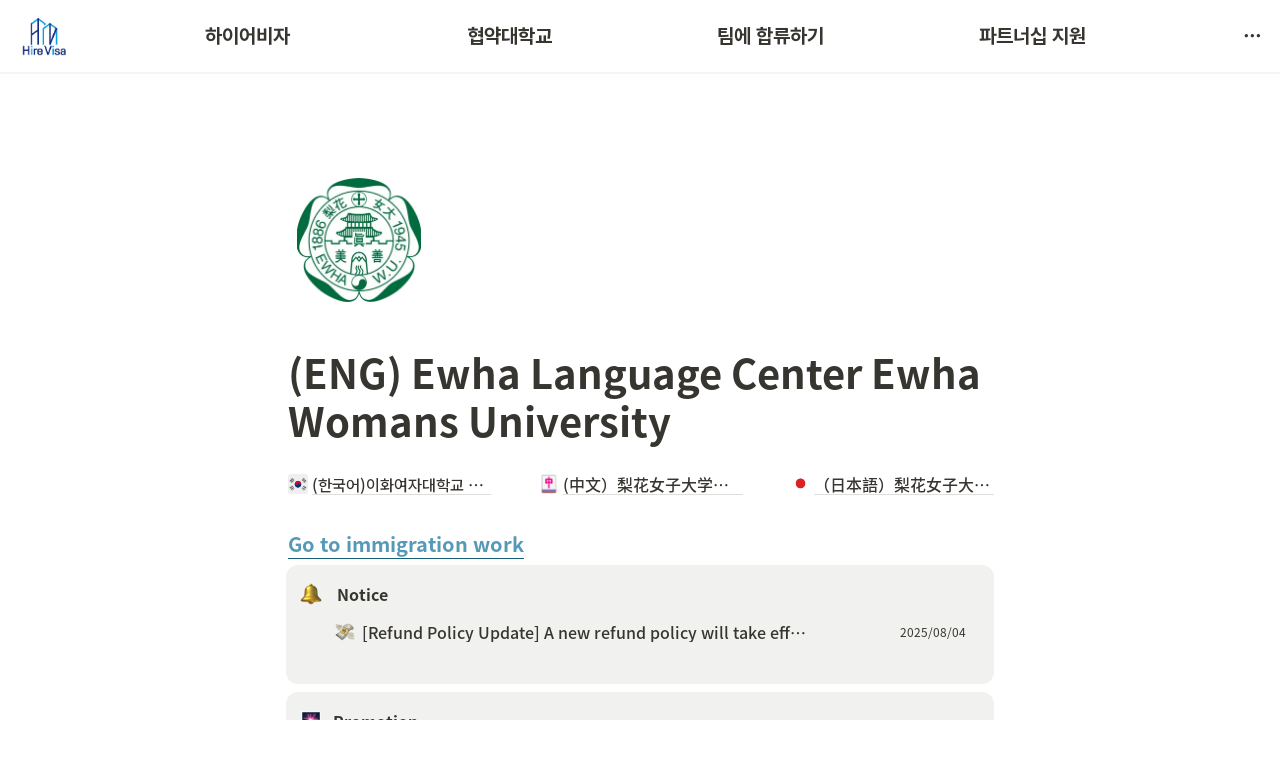

--- FILE ---
content_type: text/html
request_url: https://www.hirevisa.com/ewhalc
body_size: 97515
content:
<!DOCTYPE html><html><head><meta charSet="utf-8"/><meta name="viewport" content="width=device-width,height=device-height,initial-scale=1,maximum-scale=8,viewport-fit=cover"/><script>window.__OOPY__ = window.__OOPY__ || {};window.__OOPY__.yaml = null</script><meta http-equiv="refresh" content="0; https://www.hirevisa.com/ewha_language"/><script async="" src="https://www.googletagmanager.com/gtag/js?id=G-RLF7YT14LQ"></script><script>
  window.dataLayer = window.dataLayer || [];
  function gtag(){dataLayer.push(arguments);}
  gtag('js', new Date());

  gtag('config', 'G-RLF7YT14LQ');
</script><script>(function(w,d,s,l,i){w[l]=w[l]||[];w[l].push({'gtm.start':
new Date().getTime(),event:'gtm.js'});var f=d.getElementsByTagName(s)[0],
j=d.createElement(s),dl=l!='dataLayer'?'&l='+l:'';j.async=true;j.src=
'https://www.googletagmanager.com/gtm.js?id='+i+dl;f.parentNode.insertBefore(j,f);
})(window,document,'script','dataLayer','GTM-PMRXF84');</script><script type="text/javascript">
console.log(`
         ++@@++
       @++ @@ +++   *@
       @@  @@   +++@@@@@
       @@  @@  ++  @@  @@
       @@@@@@  ++  @@  @@
       @@  @@  ++  @@  @@
       @@  @@  ++  @@  @@
       @@  @@  ++  @@  @@
 ++++++@@          @@@@++++++++
 
If you're interest about us,
Join HireDiversity Team!

link: https://hirediversity.club/
`);
</script><script type="text/javascript">
  function sendHeightToParent() {
    window.parent.postMessage(
      {
        type: "resize",
        height: document.body.scrollHeight
      },
      "*"
    );
  }

  window.onload = sendHeightToParent;
  window.onresize = sendHeightToParent;
</script><script>
  // iOS 창 열기 관련 함수 (예시)
  function callOpenWindow(url) {
    // 여기에 iOS 관련 기능을 추가하세요.
    var didCall = false;
    
    try {
    	var message = JSON.stringify({ action: 'OpenWindow', data: { url: url }});
    	
    	if (
    		window.webkit &&
    	  window.webkit.messageHandlers &&
    	  window.webkit.messageHandlers.postMessage    	
    	) {
    		window.webkit.messageHandlers.postMessage.postMessage(message);
    	 	console.log(
    	  	"🍏 Called window.webkit.messageHandlers.postMessage.postMessage"
    	 	);
    	  didCall = true;
    	} else if (
    		window.AndroidNative &&
    	  window.AndroidNative.postMessage
    	) {
    	 console.log("👾 Called window.AndroidNative.postMessage");
    	 window.AndroidNative.postMessage(message);
    	 didCall = true;
      }
    } catch (e) {
      console.log("❌ Failed to open new window in Native");
    }
    
    if (!didCall) {
      console.log("❌ Open window");
    	window.open(url, '_blank');
    }
  }

  // DOM이 완전히 로드된 후 이벤트 리스너 등록
  document.addEventListener("DOMContentLoaded", function() {
    // 이벤트 위임을 사용하여 동적으로 추가된 요소도 처리
    document.addEventListener("click", function(event) {
      // 1. 클릭한 요소나 부모 중에 class가 'cta'인 a 태그가 있는지 확인
      var link = event.target.closest("a.cta");
      if (link) {
     	  // console.log("🔗 CTA button clicked");
        event.preventDefault();
        var url = link.getAttribute("href");
        callOpenWindow(url);
      }
    });
  });
</script><script id="datadog-rum" data-nscript="afterInteractive">
  (function(h,o,u,n,d) {
    h=h[d]=h[d]||{q:[],onReady:function(c){h.q.push(c)}}
    d=o.createElement(u);d.async=1;d.src=n
    n=o.getElementsByTagName(u)[0];n.parentNode.insertBefore(d,n)
  })(window,document,'script','https://www.datadoghq-browser-agent.com/us1/v6/datadog-rum.js','DD_RUM')
  window.DD_RUM.onReady(function() {
    window.DD_RUM.init({
      applicationId: '889d7113-5c8c-4792-bf91-59166af74b88',
      clientToken: 'pub0fb8bd53da56ee96c6463f38f59fe8b7',
      site: 'datadoghq.com',
      service: 'hirevisa-web-client',
      env: 'prd',
      allowedTracingUrls: [
        'https://www.hirevisa.com/',
        'http://localhost:3001',
        'https://dev.hirevisa.com/',
        'https://api2.hirevisa.com/',
        'https://qa.hirevisa.com/',
      ],
      sessionSampleRate: 100,
      sessionReplaySampleRate: 100, // TODO: 세션 리플레이 샘플링 비율 조정
      defaultPrivacyLevel: 'mask-user-input',
      trackResources: true,
      trackLongTasks: true,
      trackUserInteractions: true,
    });
  })
</script><title>하이어비자 | HIREVISA</title><meta name="description" content="외국인 유학생의 입국부터 체류 관리, 취업 등 모든 절차를 손쉽게! 국내 1위 외국인 유학생 관리 솔루션, ‘하이어비자’에서 모든 과정을 처음부터 끝까지 믿고 맡기실 수 있게 도와드립니다.
"/><meta name="naver-site-verification" content="162c61c60572cc7f2a7c81ca4be80322f92f86bb"/><meta property="og:url" content="https://www.hirevisa.com/"/><meta property="og:type" content="website"/><meta property="og:title" content="하이어비자 | HIREVISA"/><meta property="og:description" content="외국인 유학생의 체류 관리와 관련 절차를 손쉽게! 국내 1위 외국인 유학생 전용 체류 행정 서비스, ‘하이어비자’에서 모든 과정을 처음부터 끝까지 믿고 맡기실 수 있게 도와드립니다.
"/><meta property="og:image" content="https://oopy.lazyrockets.com/api/rest/cdn/image/c5337062-b224-47ad-87ad-7f6103fa1e52.jpeg"/><meta property="og:site_name" content="www.hirevisa.com"/><meta name="twitter:card" content="summary_large_image"/><meta name="twitter:title" content="www.hirevisa.com"/><meta name="twitter:description" content=""/><meta name="twitter:image" content="https://oopy.lazyrockets.com/api/rest/cdn/image/c5337062-b224-47ad-87ad-7f6103fa1e52.jpeg"/><link rel="shortcut icon" type="image" href="https://oopy.lazyrockets.com/api/rest/cdn/image/29152c4d-348f-42e2-8cf2-6f28b0c1170e.jpeg?d=16"/><link rel="apple-touch-icon" href="https://oopy.lazyrockets.com/api/rest/cdn/image/29152c4d-348f-42e2-8cf2-6f28b0c1170e.jpeg?d=16"/><link rel="canonical" href="https://www.hirevisa.com/ewhalc"/><link rel="stylesheet" href="https://cdn.jsdelivr.net/xeicon/2/xeicon.min.css"/><meta name="next-head-count" content="28"/><link data-next-font="" rel="preconnect" href="/" crossorigin="anonymous"/><link rel="preload" href="https://cdn.lazyrockets.com/_next/static/css/1f554d5e2cd9c84a.css" as="style"/><link rel="stylesheet" href="https://cdn.lazyrockets.com/_next/static/css/1f554d5e2cd9c84a.css" data-n-g=""/><link rel="preload" href="https://cdn.lazyrockets.com/_next/static/css/cbab82b64f56a2c5.css" as="style"/><link rel="stylesheet" href="https://cdn.lazyrockets.com/_next/static/css/cbab82b64f56a2c5.css" data-n-p=""/><noscript data-n-css=""></noscript><script defer="" nomodule="" src="https://cdn.lazyrockets.com/_next/static/chunks/polyfills-c67a75d1b6f99dc8.js"></script><script defer="" src="https://cdn.lazyrockets.com/_next/static/chunks/1635.dda6116d867295af.js"></script><script defer="" src="https://cdn.lazyrockets.com/_next/static/chunks/1112.658a2e4a69ea9940.js"></script><script src="https://cdn.lazyrockets.com/_next/static/chunks/webpack-2319ce2ec31dc4e5.js" defer=""></script><script src="https://cdn.lazyrockets.com/_next/static/chunks/framework-a31fb0e66037d890.js" defer=""></script><script src="https://cdn.lazyrockets.com/_next/static/chunks/main-5e8ad880fa778d90.js" defer=""></script><script src="https://cdn.lazyrockets.com/_next/static/chunks/pages/_app-2ef5a9a0d738013d.js" defer=""></script><script src="https://cdn.lazyrockets.com/_next/static/chunks/fec483df-ec55022df2057fa9.js" defer=""></script><script src="https://cdn.lazyrockets.com/_next/static/chunks/5295-4cdcaa63d89ac5e4.js" defer=""></script><script src="https://cdn.lazyrockets.com/_next/static/chunks/6767-8a8114a38dd6a3e3.js" defer=""></script><script src="https://cdn.lazyrockets.com/_next/static/chunks/9770-22ea912702417c2e.js" defer=""></script><script src="https://cdn.lazyrockets.com/_next/static/chunks/2023-54a36bbdb9113f88.js" defer=""></script><script src="https://cdn.lazyrockets.com/_next/static/chunks/6835-ba9c852fb66767e5.js" defer=""></script><script src="https://cdn.lazyrockets.com/_next/static/chunks/9229-0d4f5ec0a09dd550.js" defer=""></script><script src="https://cdn.lazyrockets.com/_next/static/chunks/4665-3fc49e49b27c41a8.js" defer=""></script><script src="https://cdn.lazyrockets.com/_next/static/chunks/pages/%5Bid%5D-01360cf28da46c36.js" defer=""></script><script src="https://cdn.lazyrockets.com/_next/static/92yYEXjamAbpPykJtcZo4/_buildManifest.js" defer=""></script><script src="https://cdn.lazyrockets.com/_next/static/92yYEXjamAbpPykJtcZo4/_ssgManifest.js" defer=""></script></head><body><div id="__next"><div class="css-0"><div style="font-family:&#x27;Pretendard&#x27;,  ui-sans-serif, -apple-system, BlinkMacSystemFont, &quot;Segoe UI&quot;, Helvetica, &quot;Apple Color Emoji&quot;, Arial, sans-serif, &quot;Segoe UI Emoji&quot;, &quot;Segoe UI Symbol&quot;;font-size:16px;line-height:1.5"><style data-emotion="css-global 1pjili">:root{--emoji-font-family:"Apple Color Emoji","Segoe UI Emoji","NotoColorEmoji","Noto Color Emoji","Segoe UI Symbol","Android Emoji","EmojiSymbols";--page-max-width:900px;--content-max-width:708px;}:root{--page-cover-height:30vh;--page-header-font-size:40px;--page-content-padding-bottom:10vh;}:root .padding{padding-left:calc(96px + env(safe-area-inset-left));padding-right:calc(96px + env(safe-area-inset-right));}:root .width{max-width:100%;width:var(--page-max-width);}@media (max-width: 480px){:root{--page-cover-height:200px;--page-header-font-size:32px;--page-content-padding-bottom:56px;}:root .padding{padding-left:calc(24px + env(safe-area-inset-left));padding-right:calc(24px + env(safe-area-inset-right));}:root .width{max-width:100%;width:100%;}}[role="button"]:not([tabindex="-1"]){cursor:pointer;}[role="button"]:not([tabindex="-1"]):hover{background:rgba(55, 53, 47, 0.08);}[role="button"]:not([tabindex="-1"]):active{background:rgba(55, 53, 47, 0.16);}[placeholder]:empty::before{content:attr(placeholder);min-height:1em;color:rgb(55, 53, 47);-webkit-text-fill-color:rgba(55, 53, 47, 0.2);}body{background-color:white;overflow-x:hidden;}@media (max-width: 480px){[role="button"][tabindex="0"]:active{background:none;opacity:0.4;}}@-webkit-keyframes glow{0%{opacity:1;}50%{opacity:0;}100%{opacity:1;}}@keyframes glow{0%{opacity:1;}50%{opacity:0;}100%{opacity:1;}}.admin-halo{position:absolute;top:-4px;bottom:-4px;left:-4px;right:-4px;border-radius:8px;pointer-events:none;background:rgba(46, 170, 220, 0.35);box-shadow:0 0 2px 2px rgba(0, 0, 0, 0.1);-webkit-animation:1s ease glow infinite;animation:1s ease glow infinite;-webkit-animation-delay:200ms;animation-delay:200ms;}*{scroll-margin-top:100px;}.notion-page-mention-token.notion-enable-hover:hover,.notion-external-object-token.notion-enable-hover:hover{cursor:pointer!important;background:rgba(148, 148, 148, 0.15);box-shadow:0 0 0 3px rgb(148 148 148 / 15%);border-radius:1px;}.pageLinkIndicator{display:none!important;}</style><div class="notion-app"><div class="notion-app-inner notion-light-theme" style="color:rgb(55, 53, 47);fill:currentcolor;line-height:1.5"><div class="notion-frame" style="flex-grow:0;flex-shrink:1;display:flex;flex-direction:column;background:white;z-index:1"><style data-emotion="css 1oh8mx1">.css-1oh8mx1{--color:#669DFD;position:-webkit-sticky;position:sticky;top:0;}</style><style data-emotion="css pgy2ig">.css-pgy2ig{display:-webkit-box;display:-webkit-flex;display:-ms-flexbox;display:flex;-webkit-flex-direction:column;-ms-flex-direction:column;flex-direction:column;width:100%;z-index:1000000;--color:#669DFD;position:-webkit-sticky;position:sticky;top:0;}.css-pgy2ig *{white-space:pre-wrap;}</style><div class="css-pgy2ig ej0hkt126"><style data-emotion="css 1hvjv3r">.css-1hvjv3r{position:relative;display:-webkit-box;display:-webkit-flex;display:-ms-flexbox;display:flex;-webkit-flex-direction:column;-ms-flex-direction:column;flex-direction:column;width:100%;z-index:1;}@media (max-width: 780px){.css-1hvjv3r{display:none;}}</style><div class="css-1hvjv3r ej0hkt125"><style data-emotion="css vr3t5b">.css-vr3t5b{position:fixed;top:0;bottom:0;left:0;right:0;pointer-events:none;-webkit-transition:300ms;transition:300ms;}</style><div class="css-vr3t5b ej0hkt124" style="background-color:rgba(0,0,0,0);pointer-events:none"></div><style data-emotion="css 1g9zity">.css-1g9zity{background-color:rgb(255, 255, 255);-webkit-transition:background-color 300ms;transition:background-color 300ms;}</style><style data-emotion="css 1kbzb5c">.css-1kbzb5c{position:relative;display:grid;width:100%;padding:0px 12px;z-index:1;background-color:rgb(255, 255, 255);-webkit-transition:background-color 300ms;transition:background-color 300ms;}</style><div class="notion-topbar css-1kbzb5c ej0hkt123" style="height:72px;grid-template-columns:1fr 10fr 1fr"><style data-emotion="css 1e64q20">.css-1e64q20{display:-webkit-box;display:-webkit-flex;display:-ms-flexbox;display:flex;-webkit-align-items:center;-webkit-box-align:center;-ms-flex-align:center;align-items:center;max-height:100%;}</style><div style="height:72px" class="css-1e64q20 ej0hkt121"><a href="https://www.hirevisa.com/visa/university" target="_self" aria-label="Go to home" class="css-1e64q20 ej0hkt120"><style data-emotion="css cvdst6">.css-cvdst6{-webkit-align-self:center;-ms-flex-item-align:center;align-self:center;max-height:100%;}</style><img src="https://oopy.lazyrockets.com/api/rest/cdn/image/622e1096-010d-458f-9dc8-905d171ae1da.jpeg" alt="home" style="height:40px" class="css-cvdst6 ej0hkt119"/></a></div><style data-emotion="css 1xkvwqx">.css-1xkvwqx{display:grid;grid-template-columns:repeat(
                        4,
                        1fr
                      );}</style><div class="css-1xkvwqx"><style data-emotion="css 12a04nj">.css-12a04nj{display:-webkit-box;display:-webkit-flex;display:-ms-flexbox;display:flex;-webkit-align-items:center;-webkit-box-align:center;-ms-flex-align:center;align-items:center;-webkit-box-pack:center;-ms-flex-pack:center;-webkit-justify-content:center;justify-content:center;height:100%;}</style><div class="css-12a04nj ej0hkt114"><div style="display:flex;align-items:center;justify-content:center;width:calc(100% - 32px);height:100%;border-radius:100px"><style data-emotion="css rx11nm">.css-rx11nm{display:-webkit-box;display:-webkit-flex;display:-ms-flexbox;display:flex;-webkit-align-items:center;-webkit-box-align:center;-ms-flex-align:center;align-items:center;-webkit-box-pack:center;-ms-flex-pack:center;-webkit-justify-content:center;justify-content:center;height:100%;font-weight:700;-webkit-text-decoration:none;text-decoration:none;text-align:center;color:inherit;white-space:pre-wrap;}</style><a style="position:relative;display:flex;align-items:center;justify-content:center;font-size:20px;min-width:60px" rel="noopener noreferrer" class="css-rx11nm ej0hkt113" href="https://www.hirevisa.com/" target="_self">하이어비자</a></div></div><div class="css-12a04nj ej0hkt114"><div style="display:flex;align-items:center;justify-content:center;width:calc(100% - 32px);height:100%;border-radius:100px"><a style="position:relative;display:flex;align-items:center;justify-content:center;font-size:20px;min-width:60px" rel="noopener noreferrer" class="css-rx11nm ej0hkt113" href="https://www.hirevisa.com/visa/university" target="_self">협약대학교</a></div></div><div class="css-12a04nj ej0hkt114"><div style="display:flex;align-items:center;justify-content:center;width:calc(100% - 32px);height:100%;border-radius:100px"><a style="position:relative;display:flex;align-items:center;justify-content:center;font-size:20px;min-width:60px" rel="noopener noreferrer" class="css-rx11nm ej0hkt113" href="https://hirediversity.career.greetinghr.com/jobs" target="_blank">팀에 합류하기</a></div></div><div class="css-12a04nj ej0hkt114"><div style="display:flex;align-items:center;justify-content:center;width:calc(100% - 32px);height:100%;border-radius:100px"><a style="position:relative;display:flex;align-items:center;justify-content:center;font-size:20px;min-width:60px" rel="noopener noreferrer" class="css-rx11nm ej0hkt113" target="_blank">파트너십 지원</a></div></div></div><style data-emotion="css 19mh0x6">.css-19mh0x6{display:-webkit-box;display:-webkit-flex;display:-ms-flexbox;display:flex;-webkit-align-items:center;-webkit-box-align:center;-ms-flex-align:center;align-items:center;-webkit-box-pack:end;-ms-flex-pack:end;-webkit-justify-content:flex-end;justify-content:flex-end;}</style><div class="css-19mh0x6 ej0hkt118"><div style="position:relative"><style data-emotion="css 6j9f09">.css-6j9f09{position:relative;display:-webkit-box;display:-webkit-flex;display:-ms-flexbox;display:flex;-webkit-align-items:center;-webkit-box-align:center;-ms-flex-align:center;align-items:center;border-radius:8px;cursor:pointer;padding:4px;margin:0 2px;-webkit-flex-shrink:0;-ms-flex-negative:0;flex-shrink:0;font-size:16px;}</style><div role="button" class="css-6j9f09 ej0hkt117"><style data-emotion="css 14is9qy">.css-14is9qy{font-size:20px;}</style><i class="xi-ellipsis-h css-14is9qy ej0hkt116"></i></div></div></div></div><style data-emotion="css 1s2cmb8">.css-1s2cmb8{width:100%;border-bottom:2px solid #F5F5F5;}</style><div class="css-1s2cmb8 ej0hkt122"></div><div style="position:absolute;bottom:-2px;left:0;right:0"><div class="scroll-progress-bar" style="max-width:100%;width:0%;height:2px;background:rgb(33, 34, 184)"></div></div><style data-emotion="css 110y9we">.css-110y9we{position:absolute;top:48px;left:0;right:0;display:-webkit-box;display:-webkit-flex;display:-ms-flexbox;display:flex;-webkit-box-pack:center;-ms-flex-pack:center;-webkit-justify-content:center;justify-content:center;width:100%;padding:12px;overscroll-behavior:contain;}</style><div class="css-110y9we ej0hkt112" style="display:grid;grid-template-columns:1fr 10fr 1fr;top:72px;background-color:white;opacity:0;transform:translateY(-100%) translateZ(0)"><div style="opacity:0;pointer-events:none"><div style="height:72px" class="css-1e64q20 ej0hkt121"><a href="https://www.hirevisa.com/visa/university" target="_self" aria-label="Go to home" class="css-1e64q20 ej0hkt120"><img src="https://oopy.lazyrockets.com/api/rest/cdn/image/622e1096-010d-458f-9dc8-905d171ae1da.jpeg" alt="home" style="height:40px" class="css-cvdst6 ej0hkt119"/></a></div></div><div style="display:grid;grid-template-columns:repeat(4, 1fr)"><style data-emotion="css 1fttcpj">.css-1fttcpj{display:-webkit-box;display:-webkit-flex;display:-ms-flexbox;display:flex;-webkit-flex-direction:column;-ms-flex-direction:column;flex-direction:column;}</style><div class="css-1fttcpj ej0hkt111"></div><div class="css-1fttcpj ej0hkt111"><style data-emotion="css 1dl3j4f">.css-1dl3j4f{display:-webkit-box;display:-webkit-flex;display:-ms-flexbox;display:flex;-webkit-align-items:center;-webkit-box-align:center;-ms-flex-align:center;align-items:center;-webkit-box-pack:center;-ms-flex-pack:center;-webkit-justify-content:center;justify-content:center;width:100%;}</style><div class="css-1dl3j4f ej0hkt110"><style data-emotion="css lcn7g2">.css-lcn7g2{font-size:18px;color:inherit;}.css-lcn7g2:hover{background-color:#F5F5F5;}</style><style data-emotion="css 1h0itta">.css-1h0itta{display:-webkit-box;display:-webkit-flex;display:-ms-flexbox;display:flex;-webkit-align-items:center;-webkit-box-align:center;-ms-flex-align:center;align-items:center;-webkit-box-pack:center;-ms-flex-pack:center;-webkit-justify-content:center;justify-content:center;height:100%;font-weight:700;-webkit-text-decoration:none;text-decoration:none;text-align:center;color:inherit;white-space:pre-wrap;display:-webkit-box;display:-webkit-flex;display:-ms-flexbox;display:flex;-webkit-align-items:center;-webkit-box-align:center;-ms-flex-align:center;align-items:center;-webkit-box-pack:center;-ms-flex-pack:center;-webkit-justify-content:center;justify-content:center;width:100%;max-width:224px;min-height:40px;font-size:14px;font-weight:500;color:#9D9D9D;-webkit-text-decoration:none;text-decoration:none;border-radius:100px;font-size:18px;color:inherit;}.css-1h0itta:hover{background-color:#F5F5F5;}</style><a rel="noopener noreferrer" class="css-1h0itta ej0hkt19" href="https://www.hirevisa.com/visa/university" target="_self">협약대학 리스트</a></div></div><div class="css-1fttcpj ej0hkt111"></div><div class="css-1fttcpj ej0hkt111"><div class="css-1dl3j4f ej0hkt110"><a rel="noopener noreferrer" class="css-1h0itta ej0hkt19" href="https://app.catchsecu.com/project/f6666bc26af111d/form" target="_blank">협약 문의 </a></div><div class="css-1dl3j4f ej0hkt110"><a rel="noopener noreferrer" class="css-1h0itta ej0hkt19" href="https://app.catchsecu.com/project/0241af669ef647a/form" target="_blank">서비스 불만 사항 제보</a></div></div></div><div></div></div></div><style data-emotion="css omlltc">.css-omlltc{position:relative;display:none;-webkit-flex-direction:column;-ms-flex-direction:column;flex-direction:column;z-index:1;}@media (max-width: 780px){.css-omlltc{display:-webkit-box;display:-webkit-flex;display:-ms-flexbox;display:flex;}}</style><div class="css-omlltc ej0hkt18"><style data-emotion="css 1n33a38">.css-1n33a38{position:fixed;top:0;bottom:0;left:0;right:0;-webkit-transition:300ms;transition:300ms;z-index:10;}</style><div class="css-1n33a38 ej0hkt16" style="background-color:rgba(0,0,0,0);pointer-events:none"></div><div><style data-emotion="css fy4zdo">.css-fy4zdo{position:relative;display:grid;width:100%;padding:0px 12px;z-index:1;display:-webkit-box;display:-webkit-flex;display:-ms-flexbox;display:flex;-webkit-align-items:center;-webkit-box-align:center;-ms-flex-align:center;align-items:center;-webkit-box-pack:justify;-webkit-justify-content:space-between;justify-content:space-between;border:none;background-color:rgb(255, 255, 255);-webkit-transition:background-color 300ms;transition:background-color 300ms;}</style><div class="notion-topbar css-fy4zdo ej0hkt17"><div style="height:72px" class="css-1e64q20 ej0hkt121"><a href="https://www.hirevisa.com/visa/university" target="_self" aria-label="Go to home" class="css-1e64q20 ej0hkt120"><img src="https://oopy.lazyrockets.com/api/rest/cdn/image/622e1096-010d-458f-9dc8-905d171ae1da.jpeg" alt="home" style="height:40px" class="css-cvdst6 ej0hkt119"/></a></div><div style="display:flex;align-items:center"><div role="button" aria-label="Open menu" class="css-6j9f09 ej0hkt117"><i class="xi-bars css-14is9qy ej0hkt116"></i></div></div></div><div class="css-1s2cmb8 ej0hkt122"></div></div><div style="position:absolute;bottom:-2px;left:0;right:0"><div class="scroll-progress-bar" style="max-width:100%;width:0%;height:2px;background:rgb(33, 34, 184)"></div></div><style data-emotion="css hguaai">.css-hguaai{position:fixed;top:0;right:0;bottom:0;width:80vw;max-width:400px;background-color:white;z-index:100;box-shadow:0 0 4px 4px rgba(0, 0, 0, 0.15);overscroll-behavior:contain;overflow-y:auto;}</style><div class="css-hguaai ej0hkt15" draggable="false" style="right:-100vw;visibility:hidden;-webkit-touch-callout:none;-webkit-user-select:none;user-select:none;touch-action:pan-y"><style data-emotion="css 1vidp2x">.css-1vidp2x{position:-webkit-sticky;position:sticky;top:0;display:-webkit-box;display:-webkit-flex;display:-ms-flexbox;display:flex;-webkit-align-items:center;-webkit-box-align:center;-ms-flex-align:center;align-items:center;-webkit-box-pack:end;-ms-flex-pack:end;-webkit-justify-content:flex-end;justify-content:flex-end;width:100%;height:48px;padding:0 12px;background-color:inherit;z-index:10;border-bottom:2px solid #F5F5F5;}</style><div style="font-size:smaller" class="css-1vidp2x ej0hkt13"><div><div role="button" class="css-6j9f09 ej0hkt117"><i class="xi-share-alt css-14is9qy ej0hkt116" style="margin-right:6px"></i>Share</div></div><div style="flex:1"></div><div aria-label="Close menu" class="css-6j9f09 ej0hkt117"><i class="xi-close css-14is9qy ej0hkt116"></i></div></div><div style="display:flex;flex-direction:column;padding-top:16px"><div style="display:flex;flex-direction:column;margin-bottom:24px"><style data-emotion="css 18gf8m2">.css-18gf8m2{display:-webkit-box;display:-webkit-flex;display:-ms-flexbox;display:flex;-webkit-align-items:center;-webkit-box-align:center;-ms-flex-align:center;align-items:center;-webkit-box-pack:justify;-webkit-justify-content:space-between;justify-content:space-between;width:100%;height:40px;padding:0 16px;font-size:16px;font-weight:700;color:inherit;-webkit-text-decoration:none;text-decoration:none;}.css-18gf8m2:hover{color:var(--color);background-color:#F5F5F5;}</style><a rel="noopener noreferrer" class="css-18gf8m2 ej0hkt12" href="https://www.hirevisa.com/" target="_self"><span>하이어비자</span><i class="xi-angle-right"></i></a><style data-emotion="css xqid3z">.css-xqid3z:last-child{margin-bottom:12px;}</style><style data-emotion="css ej1dkx">.css-ej1dkx{display:-webkit-box;display:-webkit-flex;display:-ms-flexbox;display:flex;-webkit-flex-direction:column;-ms-flex-direction:column;flex-direction:column;margin-left:16px;border-left:2px solid currentColor;}.css-ej1dkx:last-child{margin-bottom:12px;}</style><div class="css-ej1dkx ej0hkt11"></div></div><div style="display:flex;flex-direction:column;margin-bottom:24px"><a rel="noopener noreferrer" class="css-18gf8m2 ej0hkt12" href="https://www.hirevisa.com/visa/university" target="_self"><span>협약대학교</span><i class="xi-angle-right"></i></a><div class="css-ej1dkx ej0hkt11"><style data-emotion="css 1q0anj3">.css-1q0anj3{display:-webkit-box;display:-webkit-flex;display:-ms-flexbox;display:flex;-webkit-align-items:center;-webkit-box-align:center;-ms-flex-align:center;align-items:center;-webkit-box-pack:justify;-webkit-justify-content:space-between;justify-content:space-between;width:100%;height:40px;padding:0 16px;font-size:16px;font-weight:700;color:inherit;-webkit-text-decoration:none;text-decoration:none;font-size:14px;font-weight:500;padding-left:12px;}.css-1q0anj3:hover{color:var(--color);background-color:#F5F5F5;}</style><a rel="noopener noreferrer" class="css-1q0anj3 ej0hkt10" href="https://www.hirevisa.com/visa/university" target="_self">협약대학 리스트</a></div></div><div style="display:flex;flex-direction:column;margin-bottom:24px"><a rel="noopener noreferrer" class="css-18gf8m2 ej0hkt12" href="https://hirediversity.career.greetinghr.com/jobs" target="_blank"><span>팀에 합류하기</span><i class="xi-angle-right"></i></a><div class="css-ej1dkx ej0hkt11"></div></div><div style="display:flex;flex-direction:column;margin-bottom:24px"><a rel="noopener noreferrer" class="css-18gf8m2 ej0hkt12" target="_blank"><span>파트너십 지원</span></a><div class="css-ej1dkx ej0hkt11"><a rel="noopener noreferrer" class="css-1q0anj3 ej0hkt10" href="https://app.catchsecu.com/project/f6666bc26af111d/form" target="_blank">협약 문의 </a><a rel="noopener noreferrer" class="css-1q0anj3 ej0hkt10" href="https://app.catchsecu.com/project/0241af669ef647a/form" target="_blank">서비스 불만 사항 제보</a></div></div></div></div></div></div><div class="notion-scroller vertical horizontal" style="position:relative;z-index:1;flex-grow:1;margin-right:0px;margin-bottom:0px"><div style="display:flex;flex-direction:column;width:100%;align-items:center;flex-shrink:0;flex-grow:0"><div class="width padding"><div style="user-select:none;display:flex;align-items:center;justify-content:center;height:140px;width:140px;border-radius:3px;flex-shrink:0;margin-top:96px;margin-left:3px;margin-bottom:0px;align-self:flex-start;position:relative;z-index:1" class="page-icon"><div><div style="width:100%;height:100%"><img alt="" style="display:block;object-fit:cover;border-radius:3px;width:124.32px;height:124.32px;transition:opacity 100ms ease-out 0s" src="https://oopy.lazyrockets.com/api/v2/notion/image?src=https%3A%2F%2Fprod-files-secure.s3.us-west-2.amazonaws.com%2F0164abd6-f70f-4cb6-a7dd-ccc9df2fc07a%2Fd4f2bef4-d4c9-419a-91d3-46caf65bce2a%2FoijiD5w-CyEPpvPQ-h5bIqPELRcCsuqEo8vtunrJbnMJA8diETe-LzDRKz6tdP22ZPmkMsvAlrBlzIC8O1dbkQMowyf23Wd3jYGANgx4GeSqfYWIe1hNwYlvLMfpd3pJWmzEfUehU9-jO-jTuutvtg.png&amp;blockId=38958a22-7c7e-48e5-b932-b8957af3ee9b&amp;width=256" class="css-1xdhyk6 e5kxa4l0"/></div></div></div><style data-emotion="css nk1qf1">.css-nk1qf1{display:-webkit-box;display:-webkit-flex;display:-ms-flexbox;display:flex;-webkit-box-pack:start;-ms-flex-pack:start;-webkit-justify-content:flex-start;justify-content:flex-start;-webkit-box-flex-wrap:wrap;-webkit-flex-wrap:wrap;-ms-flex-wrap:wrap;flex-wrap:wrap;margin-left:-1px;pointer-events:none;height:24px;margin-top:8px;margin-bottom:4px;}@media (max-width: 480px){.css-nk1qf1{height:auto;margin-top:16px;margin-bottom:32px;}}</style><div class="notion-page-controls css-nk1qf1 e1stv1eg0"></div><div data-block-id="38958a22-7c7e-48e5-b932-b8957af3ee9b" class="notion-page-block" style="color:rgb(55, 53, 47);font-weight:700;font-size:var(--page-header-font-size);line-height:1.2;cursor:text;display:flex;align-items:center;font-family:&#x27;Pretendard&#x27;, ui-sans-serif, -apple-system, BlinkMacSystemFont, &quot;Segoe UI&quot;, Helvetica, &quot;Apple Color Emoji&quot;, Arial, sans-serif, &quot;Segoe UI Emoji&quot;, &quot;Segoe UI Symbol&quot;"><h1 class="page-title" contenteditable="false" spellcheck="true" placeholder="Untitled" data-root="true" style="font-weight:700;font-size:var(--page-header-font-size);margin:0;max-width:100%;width:100%;white-space:pre-wrap;word-break:break-word;padding:3px 2px"><span data-token-index="0"> </span></h1></div></div></div><div style="width:100%;display:flex;flex-direction:column;align-items:center;flex-shrink:0;flex-grow:0"><div class="width padding"></div></div><div class="notion-page-content width padding" style="flex-shrink:0;flex-grow:1;max-width:100%;display:flex;align-items:center;flex-direction:column;color:rgb(55, 53, 47);padding-top:5px;padding-bottom:var(--page-content-padding-bottom);margin:0 auto;font-size:16px;line-height:1.5;font-family:&#x27;Pretendard&#x27;,  ui-sans-serif, -apple-system, BlinkMacSystemFont, &quot;Segoe UI&quot;, Helvetica, &quot;Apple Color Emoji&quot;, Arial, sans-serif, &quot;Segoe UI Emoji&quot;, &quot;Segoe UI Symbol&quot;"><style data-emotion="css guuzyp">.css-guuzyp{width:100%;max-width:calc(
                                                        100vw - 192px
                                                      );margin-top:2px;margin-bottom:0px;}@media (max-width: 480px){.css-guuzyp{max-width:100%;}}</style><div data-block-id="8b82f04d-3fca-4ce6-8303-fc1d37435572" class="notion-text-block css-guuzyp" style="color:inherit;fill:inherit"><div style="display:flex"><style data-emotion="css 1g4vl24">.css-1g4vl24{max-width:100%;width:100%;white-space:pre-wrap;word-break:break-word;padding:3px 2px;}</style><div contenteditable="false" spellcheck="true" placeholder=" " data-root="true" class="css-1g4vl24"></div></div><style data-emotion="css ujcdi3">.css-ujcdi3{display:-webkit-box;display:-webkit-flex;display:-ms-flexbox;display:flex;-webkit-flex-direction:column;-ms-flex-direction:column;flex-direction:column;padding-left:1.5em;}</style><div class="css-ujcdi3"></div></div><div class="oopy-footer OopyFooter_container__pjQ2F" style="--background-color:#77A4FE"><div></div></div></div></div><div class="page-overlay"></div></div></div></div></div></div></div><script id="__NEXT_DATA__" type="application/json">{"props":{"pageProps":{"version":"v1","recordMap":{"block":{"38958a22-7c7e-48e5-b932-b8957af3ee9b":{"value":{"id":"38958a22-7c7e-48e5-b932-b8957af3ee9b","version":10,"type":"page","properties":{"title":[[" "]]},"content":["55113042-ab1d-4515-a9f1-4922c9a6368f","8b82f04d-3fca-4ce6-8303-fc1d37435572"],"format":{"page_icon":"https://prod-files-secure.s3.us-west-2.amazonaws.com/0164abd6-f70f-4cb6-a7dd-ccc9df2fc07a/d4f2bef4-d4c9-419a-91d3-46caf65bce2a/oijiD5w-CyEPpvPQ-h5bIqPELRcCsuqEo8vtunrJbnMJA8diETe-LzDRKz6tdP22ZPmkMsvAlrBlzIC8O1dbkQMowyf23Wd3jYGANgx4GeSqfYWIe1hNwYlvLMfpd3pJWmzEfUehU9-jO-jTuutvtg.png","copied_from_pointer":{"id":"4f0b1aa5-92f3-4321-8542-abaf0fef8d5b","table":"block","spaceId":"0164abd6-f70f-4cb6-a7dd-ccc9df2fc07a"},"social_media_image_preview_url":"https://prod-files-secure.s3.us-west-2.amazonaws.com/0164abd6-f70f-4cb6-a7dd-ccc9df2fc07a/6641edc6-504b-49d1-8108-5a4c10f7dbce/SocialMediaPreviewImage.png"},"created_time":1722836906226,"last_edited_time":1722837004443,"parent_id":"05d813cd-ace7-4601-8d7c-4a06a9b7f05b","parent_table":"block","alive":true,"copied_from":"4f0b1aa5-92f3-4321-8542-abaf0fef8d5b","file_ids":["5672eea5-f5e2-4ac8-8e4f-1c5fc8d32dca","d4f2bef4-d4c9-419a-91d3-46caf65bce2a"],"space_id":"0164abd6-f70f-4cb6-a7dd-ccc9df2fc07a"},"role":"reader"},"05d813cd-ace7-4601-8d7c-4a06a9b7f05b":{"value":{"id":"05d813cd-ace7-4601-8d7c-4a06a9b7f05b","version":128,"type":"page","properties":{"title":[["임시"]]},"content":["fcdbca22-5bd2-4b67-b418-a19a2521bf24","86290e6a-ccf1-4991-9557-2db83e280fcb","b2497ac4-ff78-4e4b-a673-97ff6a5cb220","38109dd3-772d-4152-8b09-f59b1f59f77b","da75f942-6027-49cc-a23e-65f869f8b6ad","00c8356b-5255-44fe-9045-3177c3dc2168","70af806d-47e1-4c4f-8b7e-796b88295b28","618049c3-d317-47dc-b528-405e5732f08b","41045d7b-2c31-468d-9270-407ac48932af","7893f6a3-d1a0-44b4-919c-92286ada415d","4486a1ed-7507-4023-a237-be235e086d48","86fccc20-8dbc-43d6-b757-d301ecbacdd5","95b17c8c-1a1d-4b89-a87c-0d398595b6c7","8af4bca5-37a0-4d8a-9201-a2d5950df6a6","c8ddf86c-b230-4703-8310-e2d3758ff106","942e2c8b-78ae-47ae-a1d6-c219936f9213","4b034abb-4ed2-423d-b630-115e0d5f5c04","2adc3e8f-e2e9-4977-b550-aa672e750af9","4f0b1aa5-92f3-4321-8542-abaf0fef8d5b","38958a22-7c7e-48e5-b932-b8957af3ee9b","f38cd105-1df3-46a9-8856-c55faf951348","68de8a2b-d63a-4a2a-9afe-8c82760975ce","a0bdebdb-50da-47f7-8887-b5201e74ba3f","95e096cb-d6d1-407b-bf8d-8b5c6bea48ee","6aad2324-f7e8-4777-a46b-43a597be4eea","793d939b-8331-4472-add3-2b7b5a5d65e8","56b10f88-32d6-42ab-a126-b30ceee646aa","212c7f0d-5fa7-4b9d-9123-30b33df1923f","24d3ff4b-3b3a-4422-8161-dff45dbf9961","2d234ea0-1d45-4b32-a097-21229743a314","d915dc13-71a4-4628-bce9-8ae5ce0c7bcf","c15a3b97-c7f0-4178-9fec-32ec0bc38b18","889a398f-8504-4ada-813f-49d077f7e017","f9d85f8f-c63b-4457-99e3-85e87dff7f53","3ba5e7fc-ae4c-4c8c-9f89-3f6e0bf6c976","f0cb374e-84ad-4a80-a66a-51b860b43bb6","ee9510a1-a6bd-499e-b424-d42b35526ebd"],"format":{"social_media_image_preview_url":"https://prod-files-secure.s3.us-west-2.amazonaws.com/0164abd6-f70f-4cb6-a7dd-ccc9df2fc07a/7c9a0907-5d99-4a5c-b25b-7a6240c6aa0e/SocialMediaPreviewImage.png"},"created_time":1722564654022,"last_edited_time":1753061054466,"parent_id":"22c81d1e-641f-803d-81e4-ca8639bf05cf","parent_table":"block","alive":true,"file_ids":["7c9a0907-5d99-4a5c-b25b-7a6240c6aa0e"],"space_id":"0164abd6-f70f-4cb6-a7dd-ccc9df2fc07a","crdt_format_version":1,"crdt_data":{"title":{"r":"ZI7JHU60RdJl6wM_Yp9eCg,\"start\",\"end\"","n":{"ZI7JHU60RdJl6wM_Yp9eCg,\"start\",\"end\"":{"s":{"x":"ZI7JHU60RdJl6wM_Yp9eCg","i":[{"t":"s"},{"t":"t","i":["q7UfaoGiWTbB",1],"o":"start","l":2,"c":"임시"},{"t":"e"}],"l":""},"c":[]}}}}},"role":"reader"},"22c81d1e-641f-803d-81e4-ca8639bf05cf":{"value":{"id":"22c81d1e-641f-803d-81e4-ca8639bf05cf","version":18,"type":"toggle","content":["05d813cd-ace7-4601-8d7c-4a06a9b7f05b","22581d1e-641f-8077-87c1-e97642627226","1dd81d1e-641f-8011-ade6-c4c4975831f7","22981d1e-641f-804e-b87e-e1ac483cb26e","22981d1e-641f-8003-8646-d76ddea31488","22981d1e-641f-8005-a87b-d17317ae9618"],"created_time":1752112308573,"last_edited_time":1753061071791,"parent_id":"e9efc66e-a070-446d-86af-fbd58a6af93b","parent_table":"block","alive":true,"space_id":"0164abd6-f70f-4cb6-a7dd-ccc9df2fc07a","crdt_format_version":1,"crdt_data":{"title":{"r":"xE1ZPmrPamYH_OPuBQxHvQ,\"start\",\"end\"","n":{"xE1ZPmrPamYH_OPuBQxHvQ,\"start\",\"end\"":{"s":{"x":"xE1ZPmrPamYH_OPuBQxHvQ","i":[{"t":"s"},{"t":"e"}],"l":""},"c":[]}}}}},"role":"reader"},"e9efc66e-a070-446d-86af-fbd58a6af93b":{"value":{"id":"e9efc66e-a070-446d-86af-fbd58a6af93b","version":494,"type":"column","content":["4ff2be9b-343a-4998-bb42-cfe8813307a4","f0da563a-d9bb-4fdc-8fae-4b9c1619bcc8","fa15c750-9813-44c5-a6f2-b22e18514ab5","8c69cc2a-187f-489f-a1de-693dd75c3784","febc3f8e-15ca-4155-bcf8-0b8c8b7a0fd6","d5cc4365-fd0a-4f40-9afb-540f6ecd6e8b","65f84bc3-2607-4e29-8415-e20aa8d2322d","1454e47b-0bb3-4285-ac20-43e2546bfd70","e29a41a8-c1fe-4b8a-93fd-1f7c3e10b115","f508ce9e-62bf-4c9f-928d-258d00b44560","aa921bfc-e663-4df4-9879-f9e5a7091081","61f43daa-816f-4107-99ad-b070f2aba036","174f1f98-7d96-4289-85f4-c5ac8c1f4e38","58fb0436-0cf4-47e2-bad4-ee7612bd192a","8cebeba2-dece-4041-aab8-f3aa07b7d068","24481d1e-641f-805f-a01d-d51b9d787530","7d248e6d-d030-44d8-bf60-3ff8b3664430","9a3fe587-8261-47e9-a3d7-3d6f18260d49","8b4fb426-94bb-43f4-b2fa-8d3b65236af7","ff366644-79d9-4955-aec3-c0bb98e2f1f1","5cac10b2-7918-4864-81ab-95d5456f30ae","041c2d51-8b56-4034-9781-c86fcfdc46c7","e8af6980-5479-41c5-96aa-919b96738b58","bc1daa4f-b71c-4848-add0-63e95c1978bb","e03d5274-eb96-4775-b197-b75349ae1ee7","955d17af-a3c8-4328-8e5a-f106498218d8","93160e4d-5415-4020-93e6-2108e8996121","d57019df-d1a2-4133-876c-532a3f5d9f66","a8537999-8636-497a-b646-890a7f5a1051","02ef5a1a-0ed8-4f89-ad1b-1b827716fcb1","e345d4ab-c014-4612-ac05-21dd253cdc18","6b258c62-3bf2-4ef0-80c9-ab34f6be3fcc","7c766e09-68ab-44b0-901e-1058174b1f93","dea8c23a-f7b6-43f8-ab59-ac5723800423","cfb66448-5cde-4f3a-826e-9d03f4f1b514","dd4d76b2-b94b-4c64-b66e-4e566399aec3","2cc81d1e-641f-803b-b8f1-e55cafb63620","2ce81d1e-641f-8066-b89e-e481bc2a4aca","943f95f7-4feb-451e-8253-44e61ae9cf92","22c81d1e-641f-803d-81e4-ca8639bf05cf","22c81d1e-641f-80c1-b7a4-f281004a7700","22c81d1e-641f-80ad-9291-d1fc707eedfd","22c81d1e-641f-80d6-98e2-faaf26701eed","23781d1e-641f-80f9-9d9d-d1a781da6ec0","22c81d1e-641f-80b8-9f45-d161286414d3"],"format":{"column_ratio":0.5625},"created_time":1722560837322,"last_edited_time":1766118861939,"parent_id":"9b972f92-7bd1-4662-8977-7e91c9beda67","parent_table":"block","alive":true,"space_id":"0164abd6-f70f-4cb6-a7dd-ccc9df2fc07a","crdt_format_version":1,"crdt_data":{"title":{"r":"kd_pKMnZ3uvnxXXisWUkoA,\"start\",\"end\"","n":{"kd_pKMnZ3uvnxXXisWUkoA,\"start\",\"end\"":{"s":{"x":"kd_pKMnZ3uvnxXXisWUkoA","i":[{"t":"s"},{"t":"e"}],"l":""}}}}}},"role":"reader"},"9b972f92-7bd1-4662-8977-7e91c9beda67":{"value":{"id":"9b972f92-7bd1-4662-8977-7e91c9beda67","version":32,"type":"column_list","content":["0c6d156f-db5b-4b16-af06-509eb8712eb8","e9efc66e-a070-446d-86af-fbd58a6af93b"],"format":{"block_width":1296,"block_height":320,"block_full_width":true,"block_page_width":false},"created_time":1722560837321,"last_edited_time":1766120091961,"parent_id":"8ed90270-587e-4cbf-8232-c6478f4f0eed","parent_table":"block","alive":true,"space_id":"0164abd6-f70f-4cb6-a7dd-ccc9df2fc07a","crdt_format_version":1,"crdt_data":{"title":{"r":"-4QS6TQAEZ9IEm1wNcVCqA,\"start\",\"end\"","n":{"-4QS6TQAEZ9IEm1wNcVCqA,\"start\",\"end\"":{"s":{"x":"-4QS6TQAEZ9IEm1wNcVCqA","i":[{"t":"s"},{"t":"e"}],"l":""},"c":[]}}}}},"role":"reader"},"8ed90270-587e-4cbf-8232-c6478f4f0eed":{"value":{"id":"8ed90270-587e-4cbf-8232-c6478f4f0eed","version":3435,"type":"page","properties":{"title":[["2022 HireVisa"]]},"content":["ed9e3194-41c4-4e7b-9937-4d3376319389","d1e03026-3c35-4128-af83-b9eaf82b6839","a3e0362d-5c04-4da0-8321-c38533d2638c","dd0bd922-0a55-46e3-953c-1ccd223f55f8","dfce1e6b-e562-4e5e-8a5f-a04efa243023","57e594ea-cc70-4f92-a0eb-35e26dc8b933","bbd17f6e-c38d-4159-a0d7-c19e3243264d","3c6e67e6-9586-4b0d-903e-3b5519e0fc75","be555b8d-c69a-4a15-9bba-a19d66672cb4","9b972f92-7bd1-4662-8977-7e91c9beda67","5ce5dbfe-922b-4b56-a912-6905e9d47a32","1b33e9fd-3d6e-49d0-956f-c91aeb6e7e49","3150f985-b906-4b25-8979-b8fb7948f3fd","59dd7ad9-8ec5-4dbb-a571-516396d9f254","c18e1247-29eb-427e-bf5a-67a06b2ca58f","9cb63094-4a06-44a1-98e7-94ab6de8799b","63d6be00-9242-4eae-b788-1c3f1e4deb01","3308ae62-8967-493b-8f29-e0231fbff930","2a281d1e-641f-80c2-b20a-eec58dd2976e","29c81d1e-641f-80e4-a5ee-e446142b3104","b691e086-a178-4b18-a6ef-444d31af171a","6be1856e-1d59-48c8-bd57-97ec78e502d6","0a7c414e-a33c-4d79-a4bb-1c790ca9f68e","e53bd739-b321-4192-bfb2-b44935ac72f5","eaae2cc1-a756-4bc6-b448-9abeed7819ca","5c2f9326-bee0-42ec-95a4-35d33dbc06c4","c0a0ce3b-0319-4b3f-87ac-dbf5ac6a2e44","b1b3cbaf-9837-46b3-9eab-e90146f2e51d","87932a77-45e8-4116-a44b-ea994ea45ba2","a261b0cf-6bd7-478e-adda-a3fd4d129bca","c70947df-01a6-410a-9006-bd9724917320","22581d1e-641f-8097-bed1-c23882546582","23281d1e-641f-802c-ae4a-fff67daacbde","22c81d1e-641f-8005-9ac1-c9b59da11fff","29c81d1e-641f-80e4-bcbf-d9934ac806ad","2b981d1e-641f-80f7-9f7d-f7d821dad5f0"],"format":{"site_id":"1b44abd6-f70f-8126-8975-0079831850d0","page_icon":"🐯","page_cover":"https://s3-us-west-2.amazonaws.com/secure.notion-static.com/40e34960-d7c7-43b5-8a81-436c1803c4d4/__(2).jpg","block_locked":false,"block_locked_by":"5e77f8b7-a5b7-4662-90ad-5d9854b83b67","copied_from_pointer":{"id":"e55a5c25-56a4-4d84-83c1-19a09d39281f","table":"block","spaceId":"0164abd6-f70f-4cb6-a7dd-ccc9df2fc07a"},"page_cover_position":0.5,"page_section_visibility":{"comments":"section_hide","backlinks":"section_hide"},"social_media_image_preview_url":"attachment:54079eef-686e-4a1e-a612-b82808328509:SocialMediaPreviewImage.png"},"permissions":[{"role":"editor","type":"space_permission"},{"role":"editor","type":"user_permission","user_id":"434a208e-0396-4332-948f-23bdeb1474c1"},{"type":"restricted_permission"},{"role":"read_and_write","type":"user_permission","user_id":"8d4c6aaf-966d-412a-b208-786d3a94e226","invite_id":"11e74db2-69de-481d-9752-38eea879cc23"},{"role":"reader","type":"public_permission","is_site":true,"added_timestamp":1626664224423,"allow_duplicate":false},{"role":"editor","type":"user_permission","user_id":"494cc805-ba7f-4b36-a599-115843a228be","invite_id":"22581d1e-641f-8044-b846-004cbc8d907b"},{"role":"read_and_write","type":"user_permission","user_id":"25ad872b-594c-8139-ac16-00029fbbd9d2","invite_id":"26281d1e-641f-80cd-bd54-004cd5c813c1"},{"role":"read_and_write","type":"user_permission","user_id":"b0b7a9db-a2a0-450a-b7c8-2bfc1119589f","invite_id":"2b981d1e-641f-805e-a443-004cfcad0989"},{"role":"read_and_write","type":"user_permission","user_id":"263d872b-594c-81cc-8c09-000266e6ec31","invite_id":"2b981d1e-641f-80c9-a9ad-004c478da775"},{"role":"read_and_write","type":"user_permission","user_id":"2a7d872b-594c-810b-ac39-0002fae342ed","invite_id":"2c481d1e-641f-80df-aae5-004cad3cc7b7"},{"role":"editor","type":"user_permission","user_id":"5e77f8b7-a5b7-4662-90ad-5d9854b83b67","invite_id":"2ce81d1e-641f-80ac-a287-004c6e4570ee","can_create_pages_in_collection":false}],"created_time":1611047282667,"last_edited_time":1766394968904,"parent_id":"d7ab5923-1e97-4bc4-9ce3-d7e6f4d6b111","parent_table":"block","alive":true,"copied_from":"e55a5c25-56a4-4d84-83c1-19a09d39281f","file_ids":["3a221133-bf15-4f45-910d-70da3354735b","40e34960-d7c7-43b5-8a81-436c1803c4d4","331d5faa-0011-4c28-a243-45aaaa4d40e5","48af9a89-ebfb-414a-849c-741aeab6b6b9","8dd45981-856a-4313-a1fb-ab46078fbc55","a796c7d6-9a31-4e38-9641-b4feeb23b2bc","1f64bf37-4357-41b1-8ebe-3a70f41598e7","56bc36e0-e653-47d8-982a-3205ac828e5e","c03678c0-8b64-4123-88ae-c228b798cfa4","a622a6f9-b6a4-4053-aade-e9dfb945dac2","8d876c8b-30d5-43b7-a643-4745c82cb64d","54079eef-686e-4a1e-a612-b82808328509"],"space_id":"0164abd6-f70f-4cb6-a7dd-ccc9df2fc07a","crdt_format_version":1,"crdt_data":{"title":{"r":"ckpHKdcHsaAJ9fziMMQrrA,\"start\",\"end\"","n":{"ckpHKdcHsaAJ9fziMMQrrA,\"start\",\"end\"":{"s":{"x":"ckpHKdcHsaAJ9fziMMQrrA","i":[{"t":"s"},{"t":"t","i":["b-8x9ILHCul-",1],"o":"start","l":12,"c":"2022 HireVis"},{"t":"t","i":["oXNgdl3CIWid",27],"o":["b-8x9ILHCul-",12],"l":1,"c":"a"},{"t":"t","i":["047buFNf424R",26],"o":["b-8x9ILHCul-",12],"l":-1},{"t":"t","i":["047buFNf424R",25],"o":["b-8x9ILHCul-",12],"l":-1},{"t":"t","i":["b-8x9ILHCul-",13],"o":["b-8x9ILHCul-",12],"l":-1},{"t":"t","i":["NVC8zwqRuU57",22],"o":["b-8x9ILHCul-",13],"l":-3},{"t":"t","i":["NVC8zwqRuU57",19],"o":["b-8x9ILHCul-",13],"l":-3},{"t":"t","i":["tLCJ3R51td8N",17],"o":["b-8x9ILHCul-",13],"l":-2},{"t":"t","i":["lez8ozoiBA89",14],"o":["b-8x9ILHCul-",13],"l":-3},{"t":"e"}],"l":""},"c":[]}}}}},"role":"reader"},"d7ab5923-1e97-4bc4-9ce3-d7e6f4d6b111":{"role":"none"},"53e32716-df72-4d78-bd45-93ba7c01a65a":{"role":"none"},"d2ac0446-77b6-4760-8c6a-ae98c400a314":{"role":"none"},"d494c3c0-2a74-4f72-9ba4-1592232a9dfd":{"role":"none"},"bb91e5d0-5915-4039-af88-9704d112e8a7":{"role":"none"},"4fa4355e-bd85-408d-b006-66527798e631":{"role":"none"},"55113042-ab1d-4515-a9f1-4922c9a6368f":{"value":{"id":"55113042-ab1d-4515-a9f1-4922c9a6368f","version":14,"type":"code","properties":{"title":[["\u003chead\u003e\n  \u003cmeta http-equiv=\"refresh\" content=\"0; https://www.hirevisa.com/ewha_language\"\u003e\n\u003c/head\u003e"]],"language":[["HTML"]]},"format":{"copied_from_pointer":{"id":"6cb23bd7-4800-4360-a7b6-0fa0a8b70b6f","table":"block","spaceId":"0164abd6-f70f-4cb6-a7dd-ccc9df2fc07a"}},"created_time":1722836906227,"last_edited_time":1722837004443,"parent_id":"38958a22-7c7e-48e5-b932-b8957af3ee9b","parent_table":"block","alive":true,"copied_from":"6cb23bd7-4800-4360-a7b6-0fa0a8b70b6f","space_id":"0164abd6-f70f-4cb6-a7dd-ccc9df2fc07a"},"role":"reader"},"8b82f04d-3fca-4ce6-8303-fc1d37435572":{"value":{"id":"8b82f04d-3fca-4ce6-8303-fc1d37435572","version":2,"type":"text","format":{"copied_from_pointer":{"id":"267ea245-9a51-481f-91c1-bb68472744b2","table":"block","spaceId":"0164abd6-f70f-4cb6-a7dd-ccc9df2fc07a"}},"created_time":1722836906227,"last_edited_time":1722836906229,"parent_id":"38958a22-7c7e-48e5-b932-b8957af3ee9b","parent_table":"block","alive":true,"copied_from":"267ea245-9a51-481f-91c1-bb68472744b2","space_id":"0164abd6-f70f-4cb6-a7dd-ccc9df2fc07a"},"role":"reader"},"22581d1e-641f-8077-87c1-e97642627226":{"value":{"id":"22581d1e-641f-8077-87c1-e97642627226","version":81,"type":"page","properties":{"title":[["Apply"]]},"content":["22581d1e-641f-80b8-b24e-c3a195c4376e","22581d1e-641f-80e9-be0c-c0ba2e7bea48"],"format":{"social_media_image_preview_url":"attachment:52dd8cd1-87fb-414e-a7e5-12146cc08969:SocialMediaPreviewImage.png"},"created_time":1751561059933,"last_edited_time":1753061057275,"parent_id":"22c81d1e-641f-803d-81e4-ca8639bf05cf","parent_table":"block","alive":true,"file_ids":["fff196d9-611f-41d0-8b3b-a148023a1cff","52dd8cd1-87fb-414e-a7e5-12146cc08969"],"space_id":"0164abd6-f70f-4cb6-a7dd-ccc9df2fc07a","crdt_format_version":1,"crdt_data":{"title":{"r":"bMac068KYzdrfAQEarbc_A,\"start\",\"end\"","n":{"bMac068KYzdrfAQEarbc_A,\"start\",\"end\"":{"s":{"x":"bMac068KYzdrfAQEarbc_A","i":[{"t":"s"},{"t":"t","i":["AsnpZZcasVY5",1],"o":"start","l":5,"c":"Apply"},{"t":"e"}],"l":""},"c":[]}}}}},"role":"reader"},"1dd81d1e-641f-8011-ade6-c4c4975831f7":{"value":{"id":"1dd81d1e-641f-8011-ade6-c4c4975831f7","version":173,"type":"page","properties":{"title":[["신규 외국인등록증 신청"]]},"content":["22581d1e-641f-803b-852b-f3c0fa45bfef","22581d1e-641f-807c-aa26-ce37a9cddf0c","22981d1e-641f-806a-92a6-dc4b731b5c46","22981d1e-641f-8029-8476-e0948101eb21","22981d1e-641f-8012-882e-c056a91d6ebd","22981d1e-641f-80c9-9894-d76b893a7b2f","22981d1e-641f-801d-bf01-f79f45c96eca"],"format":{"social_media_image_preview_url":"attachment:737628d0-4e4b-4f87-bf90-0268e061070f:SocialMediaPreviewImage.png"},"created_time":1745315897610,"last_edited_time":1753061059374,"parent_id":"22c81d1e-641f-803d-81e4-ca8639bf05cf","parent_table":"block","alive":true,"file_ids":["83e2ad42-6e5e-43e0-ba92-3caebcc2c57b","737628d0-4e4b-4f87-bf90-0268e061070f"],"space_id":"0164abd6-f70f-4cb6-a7dd-ccc9df2fc07a","crdt_format_version":1,"crdt_data":{"title":{"r":"Gz2xtcD6UIkenbABB3sLyA,\"start\",\"end\"","n":{"Gz2xtcD6UIkenbABB3sLyA,\"start\",\"end\"":{"s":{"x":"Gz2xtcD6UIkenbABB3sLyA","i":[{"t":"s"},{"t":"t","i":["nuZEKiPt1Pkw",1],"o":"start","l":12,"c":"신규 외국인등록증 신청"},{"t":"e"}],"l":""},"c":[]}}}}},"role":"reader"},"22981d1e-641f-804e-b87e-e1ac483cb26e":{"value":{"id":"22981d1e-641f-804e-b87e-e1ac483cb26e","version":58,"type":"page","properties":{"title":[["New RC Application"]]},"content":["22981d1e-641f-80f8-aea9-e219ab80e2c3","22981d1e-641f-8070-acca-c0a6ff0944bf","22981d1e-641f-8097-880b-fed7c8c96e79","22981d1e-641f-80f8-b178-fc61503c3911","22981d1e-641f-80a2-a90b-d2abd8fec25a","22981d1e-641f-8050-804b-c70edbb68720","22981d1e-641f-8095-8378-eab8a09081c9"],"format":{"copied_from_pointer":{"id":"1dd81d1e-641f-8011-ade6-c4c4975831f7","table":"block","spaceId":"0164abd6-f70f-4cb6-a7dd-ccc9df2fc07a"},"social_media_image_preview_url":"attachment:c3ed8543-7520-427e-8971-56b933900e27:SocialMediaPreviewImage.png"},"created_time":1751867101430,"last_edited_time":1753061068675,"parent_id":"22c81d1e-641f-803d-81e4-ca8639bf05cf","parent_table":"block","alive":true,"copied_from":"1dd81d1e-641f-8011-ade6-c4c4975831f7","file_ids":["c3ed8543-7520-427e-8971-56b933900e27"],"space_id":"0164abd6-f70f-4cb6-a7dd-ccc9df2fc07a","crdt_format_version":1,"crdt_data":{"title":{"r":"6bZGr8H4-RojaKxkePshzg,\"start\",\"end\"","n":{"6bZGr8H4-RojaKxkePshzg,\"start\",\"end\"":{"s":{"x":"6bZGr8H4-RojaKxkePshzg","i":[{"t":"s"},{"t":"t","i":["Rl76sCHEhjMV",1],"o":"start","l":18,"c":"New RC Application"},{"t":"e"}],"l":""},"c":[]}}}}},"role":"reader"},"22981d1e-641f-8003-8646-d76ddea31488":{"value":{"id":"22981d1e-641f-8003-8646-d76ddea31488","version":20,"type":"page","properties":{"title":[["新規在留カード申請",[["b"]]]]},"content":["22981d1e-641f-8065-aa88-df9f59235e5a","22981d1e-641f-803b-9a21-c884cda2aef4","22981d1e-641f-80db-91ac-f887e210d068","22981d1e-641f-80a6-91f3-ca1835c5c33c","22981d1e-641f-80e5-a007-d6c0f7862a1c","22981d1e-641f-80af-8540-c8847174a811","22981d1e-641f-80b8-b2a8-d7c9f95698f4"],"format":{"copied_from_pointer":{"id":"22981d1e-641f-804e-b87e-e1ac483cb26e","table":"block","spaceId":"0164abd6-f70f-4cb6-a7dd-ccc9df2fc07a"},"social_media_image_preview_url":"attachment:cd2df21a-fc50-49e4-a821-74f5b8baa60f:SocialMediaPreviewImage.png"},"created_time":1751868368064,"last_edited_time":1753061070297,"parent_id":"22c81d1e-641f-803d-81e4-ca8639bf05cf","parent_table":"block","alive":true,"copied_from":"22981d1e-641f-804e-b87e-e1ac483cb26e","file_ids":["cd2df21a-fc50-49e4-a821-74f5b8baa60f"],"space_id":"0164abd6-f70f-4cb6-a7dd-ccc9df2fc07a","crdt_format_version":1,"crdt_data":{"title":{"r":"ffYv5dau5eBTlOFkFBZsTg,\"start\",\"end\"","n":{"ffYv5dau5eBTlOFkFBZsTg,\"start\",\"end\"":{"s":{"x":"ffYv5dau5eBTlOFkFBZsTg","i":[{"t":"s"},{"t":"t","i":["JrRZOyzk_fg3",1],"o":"start","l":9,"c":"新規在留カード申請","b":[{"t":"a","x":"ffYv5dau5eBTlOFkFBZsTg","l":"","i":["JrRZOyzk_fg3",10],"s":{"i":["JrRZOyzk_fg3",1],"a":"b"},"e":{"i":"end","a":"b"},"a":["b"]}]},{"t":"e","b":[]}],"l":""},"c":[]}}}}},"role":"reader"},"22981d1e-641f-8005-a87b-d17317ae9618":{"value":{"id":"22981d1e-641f-8005-a87b-d17317ae9618","version":21,"type":"page","properties":{"title":[["申请新的外国人登陆证"]]},"content":["22981d1e-641f-800d-825e-f0cefa5e3d97","22981d1e-641f-80ae-b220-cb0b62c54156","22981d1e-641f-80bb-b4f2-f006c9232dab","22981d1e-641f-8020-b616-e7d67e6a89b2","22981d1e-641f-8070-a092-eeb9ce13c7a2","22981d1e-641f-80c7-ae17-c53fa0a36897","22981d1e-641f-806a-9b07-c5fd3a3f85b8"],"format":{"copied_from_pointer":{"id":"22981d1e-641f-8003-8646-d76ddea31488","table":"block","spaceId":"0164abd6-f70f-4cb6-a7dd-ccc9df2fc07a"},"social_media_image_preview_url":"attachment:cd0454c4-23de-4b63-8e21-1302eee2eb5c:SocialMediaPreviewImage.png"},"created_time":1751868869849,"last_edited_time":1753061071791,"parent_id":"22c81d1e-641f-803d-81e4-ca8639bf05cf","parent_table":"block","alive":true,"copied_from":"22981d1e-641f-8003-8646-d76ddea31488","file_ids":["cd0454c4-23de-4b63-8e21-1302eee2eb5c"],"space_id":"0164abd6-f70f-4cb6-a7dd-ccc9df2fc07a","crdt_format_version":1,"crdt_data":{"title":{"r":"trH0bLaXo4Z68IUUEj-DYQ,\"start\",\"end\"","n":{"trH0bLaXo4Z68IUUEj-DYQ,\"start\",\"end\"":{"s":{"x":"trH0bLaXo4Z68IUUEj-DYQ","i":[{"t":"s"},{"t":"t","i":["LxDLjdSVv81U",1],"o":"start","l":10,"c":"申请新的外国人登陆证"},{"t":"e"}],"l":""},"c":[]}}}}},"role":"reader"},"4ff2be9b-343a-4998-bb42-cfe8813307a4":{"value":{"id":"4ff2be9b-343a-4998-bb42-cfe8813307a4","version":52,"type":"sub_sub_header","properties":{"title":[["협약 어학원 — 서울"]]},"format":{"block_color":"blue_background","copied_from_pointer":{"id":"acc1baee-5ead-40e9-8e7f-d60c787686a9","table":"block","spaceId":"0164abd6-f70f-4cb6-a7dd-ccc9df2fc07a"}},"created_time":1722560835245,"last_edited_time":1738806632934,"parent_id":"e9efc66e-a070-446d-86af-fbd58a6af93b","parent_table":"block","alive":true,"copied_from":"acc1baee-5ead-40e9-8e7f-d60c787686a9","space_id":"0164abd6-f70f-4cb6-a7dd-ccc9df2fc07a","crdt_format_version":1,"crdt_data":{"title":{"r":"JR7Dv2Ne_9T39DVn5uip2A,\"start\",\"end\"","n":{"JR7Dv2Ne_9T39DVn5uip2A,\"start\",\"end\"":{"s":{"x":"JR7Dv2Ne_9T39DVn5uip2A","i":[{"t":"s"},{"t":"t","i":["nPYqaVuDU4-z",1],"o":"start","l":11,"c":"협약 어학원 — 서울"},{"t":"e"}],"l":""},"c":[]}}}}},"role":"reader"},"f0da563a-d9bb-4fdc-8fae-4b9c1619bcc8":{"value":{"id":"f0da563a-d9bb-4fdc-8fae-4b9c1619bcc8","version":18,"type":"text","created_time":1724118693574,"last_edited_time":1765949248346,"parent_id":"e9efc66e-a070-446d-86af-fbd58a6af93b","parent_table":"block","alive":true,"space_id":"0164abd6-f70f-4cb6-a7dd-ccc9df2fc07a","crdt_format_version":1,"crdt_data":{"title":{"r":"VO0eQSn5Q_naU6m7-HUEHQ,\"start\",\"end\"","n":{"VO0eQSn5Q_naU6m7-HUEHQ,\"start\",\"end\"":{"s":{"x":"VO0eQSn5Q_naU6m7-HUEHQ","i":[{"t":"s"},{"t":"e"}],"l":""},"c":["6HW_I3lWf9OJYhhrbsmaew,[\"3aSSWxpRmu_B\",42],[\"3aSSWxpRmu_B\",21]"]},"6HW_I3lWf9OJYhhrbsmaew,[\"3aSSWxpRmu_B\",42],[\"3aSSWxpRmu_B\",21]":{"s":{"x":"6HW_I3lWf9OJYhhrbsmaew","i":[{"t":"p","i":["3aSSWxpRmu_B",42],"o":"start"},{"t":"p","i":["3aSSWxpRmu_B",21],"o":"start"}],"l":"T"},"c":["6HW_I3lWf9OJYhhrbsmaew,[\"3aSSWxpRmu_B\",21],\"end\""]},"6HW_I3lWf9OJYhhrbsmaew,[\"3aSSWxpRmu_B\",21],\"end\"":{"s":{"x":"6HW_I3lWf9OJYhhrbsmaew","i":[{"t":"p","i":["3aSSWxpRmu_B",21],"o":"start"},{"t":"e"}],"l":"l"},"c":[]}}}}},"role":"reader"},"fa15c750-9813-44c5-a6f2-b22e18514ab5":{"value":{"id":"fa15c750-9813-44c5-a6f2-b22e18514ab5","version":286,"type":"page","properties":{"title":[["(ENG)  University of Seoul Insititute of International Cooperation and Education"]]},"content":["1a313cbc-c7fd-4ef1-95b1-2a2aa1860397","c5b459c5-ce27-47a5-ac07-48509de9223b","7a3c739a-23ad-42c1-9e73-ade24a7311b8","ac65686e-47b9-4248-97c8-eae16b87f575","eefad9b4-4f44-46d0-9898-0832b06339b6","7090f87b-3de2-432d-bcce-1c5f0234048c","fc9c2582-9630-4c72-878b-72c855c51d3d","7119e0f6-d505-424e-a791-c0f8254b19a8","8ba0e005-ec07-41b3-9dab-0521eb9bb162"],"format":{"page_icon":"https://prod-files-secure.s3.us-west-2.amazonaws.com/0164abd6-f70f-4cb6-a7dd-ccc9df2fc07a/06e7579a-c766-424a-a577-68d133ca5659/%E1%84%83%E1%85%A2%E1%84%92%E1%85%A1%E1%86%A8%E1%84%86%E1%85%A7%E1%86%BC%E1%84%89%E1%85%A5%E1%84%8B%E1%85%AE%E1%86%AF%E1%84%89%E1%85%B5%E1%84%85%E1%85%B5%E1%86%B8%E1%84%83%E1%85%A22x.png","page_full_width":false,"copied_from_pointer":{"id":"f6e29bcc-73f9-41ea-89a5-c675cdea2724","table":"block","spaceId":"0164abd6-f70f-4cb6-a7dd-ccc9df2fc07a"},"social_media_image_preview_url":"attachment:3ef1b941-6b73-4851-b2e6-92aae1bbc212:SocialMediaPreviewImage.png"},"created_time":1667975293120,"last_edited_time":1756185878234,"parent_id":"e9efc66e-a070-446d-86af-fbd58a6af93b","parent_table":"block","alive":true,"copied_from":"f6e29bcc-73f9-41ea-89a5-c675cdea2724","file_ids":["35ff59ce-414e-45fb-bee0-df884595b370","837bbb3f-3482-49d2-b036-cb9b85184d54","94ee8d1c-72b4-47af-a91d-1672b552811d","6d646baf-77c3-4094-b80e-9e29f462088e","717e3b19-b841-4ec4-ae38-18d4c52cfdc9","06e7579a-c766-424a-a577-68d133ca5659","3ef1b941-6b73-4851-b2e6-92aae1bbc212"],"space_id":"0164abd6-f70f-4cb6-a7dd-ccc9df2fc07a","crdt_format_version":1,"crdt_data":{"title":{"r":"IoEfNi1f2XMd9t0xf7u3Jw,\"start\",\"end\"","n":{"IoEfNi1f2XMd9t0xf7u3Jw,\"start\",\"end\"":{"s":{"x":"IoEfNi1f2XMd9t0xf7u3Jw","i":[{"t":"s"},{"t":"t","i":["sHc5F1CJKJIF",1],"o":"start","l":55,"c":"(ENG)  University of Seoul Insititute of International "},{"t":"t","i":["0Fwk4trNQFiO",81],"o":["sHc5F1CJKJIF",55],"l":-1},{"t":"t","i":["sHc5F1CJKJIF",56],"o":["sHc5F1CJKJIF",55],"l":25,"c":"Cooperation and Education"},{"t":"e"}],"l":""},"c":[]}}}}},"role":"reader"},"8c69cc2a-187f-489f-a1de-693dd75c3784":{"value":{"id":"8c69cc2a-187f-489f-a1de-693dd75c3784","version":372,"type":"page","properties":{"title":[["(ENG) "],["Hongik Korean Language Center",[["b"]]]]},"content":["e2822803-6cc3-4183-8611-194f10ffddbe","990ad37c-f257-4ba1-9fb6-6b10ad280bc5","2badf9e7-e08f-447e-a0cf-6e01403e9f44","09d29a75-6771-4dd3-a3e8-eca2f006c34b","1750189d-8eb6-452b-9e65-587bd0923357","c65dbd77-cd92-4f1d-8234-0d45237da4a8","85af8171-60d0-4c50-b11e-1adadb69c74e","f6936dff-79a6-4932-8041-b1dd86ef1d1c","036f0133-9697-4683-9e14-dc9bd79ae149"],"format":{"page_icon":"https://prod-files-secure.s3.us-west-2.amazonaws.com/0164abd6-f70f-4cb6-a7dd-ccc9df2fc07a/bf5c619a-895a-41fc-8b17-5099dea26396/%E1%84%83%E1%85%A2%E1%84%92%E1%85%A1%E1%86%A8%E1%84%86%E1%85%A7%E1%86%BC%E1%84%92%E1%85%A9%E1%86%BC%E1%84%8B%E1%85%B5%E1%86%A8%E1%84%83%E1%85%A22x.png","copied_from_pointer":{"id":"696c68d8-f871-4cf6-8598-2de97176e5b2","table":"block","spaceId":"0164abd6-f70f-4cb6-a7dd-ccc9df2fc07a"},"social_media_image_preview_url":"attachment:98d028d2-26a8-4533-8148-80820cb9a6fc:SocialMediaPreviewImage.png"},"created_time":1660705115909,"last_edited_time":1759387512434,"parent_id":"e9efc66e-a070-446d-86af-fbd58a6af93b","parent_table":"block","alive":true,"copied_from":"696c68d8-f871-4cf6-8598-2de97176e5b2","file_ids":["b5aad6c7-684f-4315-8815-1c809634cfcc","7d945f9b-5a07-45fb-bad6-0d2fda706cb6","bf5c619a-895a-41fc-8b17-5099dea26396","337341a7-c7da-4605-a3b4-c80e2ae54c8e","3754713b-92fb-4fa0-b57e-b0afe1be3126","98d028d2-26a8-4533-8148-80820cb9a6fc"],"space_id":"0164abd6-f70f-4cb6-a7dd-ccc9df2fc07a","crdt_format_version":1,"crdt_data":{"title":{"r":"5wrWGDB1Os0VuGqGz39GMw,\"start\",\"end\"","n":{"5wrWGDB1Os0VuGqGz39GMw,\"start\",\"end\"":{"s":{"x":"5wrWGDB1Os0VuGqGz39GMw","i":[{"t":"s"},{"t":"t","i":["0SD_C-ROR8eZ",1],"o":"start","l":6,"c":"(ENG) "},{"t":"t","i":["0SD_C-ROR8eZ",7],"o":["0SD_C-ROR8eZ",6],"l":29,"c":"Hongik Korean Language Center","b":[{"t":"a","x":"5wrWGDB1Os0VuGqGz39GMw","l":"","i":["0SD_C-ROR8eZ",37],"s":{"i":["0SD_C-ROR8eZ",7],"a":"b"},"e":{"i":"end","a":"b"},"a":["b"]}]},{"t":"t","i":["vKKsHZqS6CJs",39],"o":["0SD_C-ROR8eZ",35],"l":-1},{"t":"t","i":["P1pgi5mmeDIY",38],"o":["0SD_C-ROR8eZ",35],"l":-1},{"t":"t","i":["0SD_C-ROR8eZ",36],"o":["0SD_C-ROR8eZ",35],"l":-1},{"t":"e","b":[]}],"l":""},"c":[]}}}}},"role":"reader"},"febc3f8e-15ca-4155-bcf8-0b8c8b7a0fd6":{"value":{"id":"febc3f8e-15ca-4155-bcf8-0b8c8b7a0fd6","version":198,"type":"page","properties":{"title":[["(ENG) Hankuk University of Foreign Studies- Center For Korean Language And Culture"]]},"content":["699090c2-469d-4f8d-9e9c-4023393f8bd5","02aad607-f796-4769-9de8-7c977ea7476e","e9b264a5-5403-4205-9056-d8b7b11b6242","e058468f-048e-4302-913f-60efdaa98c94","dd591ea2-c548-449e-b816-53c7b814a6a9","cb14131c-b14c-46cc-b987-bb65d6c7467d","f3bf42aa-f01a-46fb-b12a-d10a43d76242","31e77c26-2a74-42bc-8a72-ed3979c84a6c","8c96ebdb-f2dc-43fd-b950-e84e0f7b3dbb"],"format":{"page_icon":"https://prod-files-secure.s3.us-west-2.amazonaws.com/0164abd6-f70f-4cb6-a7dd-ccc9df2fc07a/c129aece-aa0a-4aad-bef6-07dcc19ee43e/%E1%84%83%E1%85%A2%E1%84%92%E1%85%A1%E1%86%A8%E1%84%86%E1%85%A7%E1%86%BC%E1%84%92%E1%85%A1%E1%86%AB%E1%84%80%E1%85%AE%E1%86%A8%E1%84%8B%E1%85%AC%E1%84%83%E1%85%A2_%E1%84%8B%E1%85%A5%E1%86%AB%E1%84%8B%E1%85%A5%E1%84%80%E1%85%AD%E1%84%8B%E1%85%B2%E1%86%A8%E1%84%8B%E1%85%AF%E1%86%AB2x.png","copied_from_pointer":{"id":"d5cc4365-fd0a-4f40-9afb-540f6ecd6e8b","table":"block","spaceId":"0164abd6-f70f-4cb6-a7dd-ccc9df2fc07a"}},"created_time":1672627262507,"last_edited_time":1722828035710,"parent_id":"e9efc66e-a070-446d-86af-fbd58a6af93b","parent_table":"block","alive":true,"copied_from":"d5cc4365-fd0a-4f40-9afb-540f6ecd6e8b","file_ids":["656c7006-edca-4478-9dc4-96eefb7f7283","516e17bb-7214-46f7-85a5-1c162b3250f3","1f35ce4b-2228-4635-a438-819c66f04c97","c129aece-aa0a-4aad-bef6-07dcc19ee43e"],"space_id":"0164abd6-f70f-4cb6-a7dd-ccc9df2fc07a","crdt_format_version":1,"crdt_data":{"title":{"r":"_D2gfDVXXjHceVSj2dSEXg,\"start\",\"end\"","n":{"_D2gfDVXXjHceVSj2dSEXg,\"start\",\"end\"":{"s":{"x":"_D2gfDVXXjHceVSj2dSEXg","i":[{"t":"s"},{"t":"t","i":["zq8ecycAder5",1],"o":"start","l":82,"c":"(ENG) Hankuk University of Foreign Studies- Center For Korean Language And Culture"},{"t":"e"}],"l":""},"c":[]}}}}},"role":"reader"},"d5cc4365-fd0a-4f40-9afb-540f6ecd6e8b":{"value":{"id":"d5cc4365-fd0a-4f40-9afb-540f6ecd6e8b","version":661,"type":"page","properties":{"title":[["(ENG) Yonsei University Korean Language Institute (Seoul)"]]},"content":["2b265001-240a-4511-b585-691a160b7879","129156f1-f58a-4421-a858-5c3244695932","2f3515ee-2d0c-420f-bd6b-02a4e4ee8233","2c397497-2a14-412c-8b5d-486f1cf26cfc","bdb58ba7-dc1f-4db8-b862-f46c7477e167","6552f083-ba59-483c-bd87-1993a7105702","edb4d2f5-5f64-43d0-a381-8564dab26155","dc191b42-455e-48e8-a9cc-f48b05f26317","9976c405-f4bc-44a4-89bc-9b9358142797","9e31a3fe-e6c1-4c43-bd09-f4a88997eac4","19502867-2605-47fd-8569-447e1ba5eff4","b676f9cb-4862-40cc-865f-40a20b1add00"],"format":{"page_icon":"https://prod-files-secure.s3.us-west-2.amazonaws.com/0164abd6-f70f-4cb6-a7dd-ccc9df2fc07a/fdc82f26-f2e6-4a5e-95bb-a9ba72ada8b6/%E1%84%83%E1%85%A2%E1%84%92%E1%85%A1%E1%86%A8%E1%84%86%E1%85%A7%E1%86%BC%E1%84%8B%E1%85%A7%E1%86%AB%E1%84%89%E1%85%A6%E1%84%83%E1%85%A2_%E1%84%92%E1%85%A1%E1%86%AB%E1%84%80%E1%85%AE%E1%86%A8%E1%84%8B%E1%85%A5%E1%84%92%E1%85%A1%E1%86%A8%E1%84%83%E1%85%A1%E1%86%BC2x.png","social_media_image_preview_url":"attachment:63f4e7be-1284-4bd3-a371-97170c01e7d9:SocialMediaPreviewImage.png"},"created_time":1668657482650,"last_edited_time":1738808429666,"parent_id":"e9efc66e-a070-446d-86af-fbd58a6af93b","parent_table":"block","alive":true,"file_ids":["56edd004-ba78-4f12-8d94-fc43e48837ce","5a362627-4eff-4afc-979f-c35b4bc382a0","656c7006-edca-4478-9dc4-96eefb7f7283","fdc82f26-f2e6-4a5e-95bb-a9ba72ada8b6","79755365-61a0-4ccc-9b10-0a80af22a454","5739f80e-a365-451e-bf0e-1e7efb3ebffc","d4eb6649-e9ae-4ce6-9841-c05cc822fae7","9fdae0ae-a073-4c3a-a3ad-a59069773f41","2cb15c37-e718-4fa3-bdcd-ef23ff276d1c","bedd68d3-4f7e-49a5-b360-0816278749c0","28e2650d-74a6-41e4-8099-b25af8671f52","0c70e003-25f5-48a2-b62f-0f1848e4cc4f","ae8538ee-ef6f-4ace-9c28-a4fd9e6f901f","6f0c4c0f-20b1-40d9-b435-af389be981dc","d62c94dd-e54c-40d6-8d9c-733e0fdf84e2","8f96bf86-f33b-4773-8a5a-42c4615191b5","a058aec3-6701-45c4-9612-c9e6eaa5804a","78c1704f-f230-4ea0-b281-e3d918e477c1","63f4e7be-1284-4bd3-a371-97170c01e7d9"],"space_id":"0164abd6-f70f-4cb6-a7dd-ccc9df2fc07a","crdt_format_version":1,"crdt_data":{"title":{"r":"qk3xf8CSCdWkSJpYTQOfZw,\"start\",\"end\"","n":{"qk3xf8CSCdWkSJpYTQOfZw,\"start\",\"end\"":{"s":{"x":"qk3xf8CSCdWkSJpYTQOfZw","i":[{"t":"s"},{"t":"t","i":["50ah1Itg6Uyc",1],"o":"start","l":57,"c":"(ENG) Yonsei University Korean Language Institute (Seoul)"},{"t":"e"}],"l":""},"c":[]}}}}},"role":"reader"},"65f84bc3-2607-4e29-8415-e20aa8d2322d":{"value":{"id":"65f84bc3-2607-4e29-8415-e20aa8d2322d","version":197,"type":"page","properties":{"title":[["(ENG) Yonsei Mirae Office of International Affairs"]]},"content":["5d364136-70eb-4c50-80eb-e5cc6e6e683e","76d8eb21-e234-4655-8b9c-239752855219","c0178747-b88e-4221-97d4-f022888d13de","707c4f80-8acf-4f19-99d3-8b66a93936ac","18307630-9661-4f8f-b4bc-f7303064c58f","16de77a2-8f0e-4249-83e8-602ab917a1a9","d810ae34-45ec-4726-87cc-5fded88f25f6","bd9a714e-9ecf-41db-85c9-72200189af90","9313dea2-2523-423c-aa77-f96bb7e2b6fa","e6547dca-7d33-42cd-885e-04224c982e8a","4cd03a46-8f85-43e4-8268-c0ee57933463"],"format":{"page_icon":"attachment:33940380-95fe-4787-a5cb-4c4119d5efcb:images.png","social_media_image_preview_url":"attachment:9d31669e-2698-4278-8665-215e48f51688:SocialMediaPreviewImage.png"},"created_time":1738807046344,"last_edited_time":1738808310153,"parent_id":"e9efc66e-a070-446d-86af-fbd58a6af93b","parent_table":"block","alive":true,"file_ids":["7061ead2-19b5-4a0f-8afe-2ef5381efec4","33940380-95fe-4787-a5cb-4c4119d5efcb","b55fb6ce-da08-402a-8b30-5eb9e268a641","70035082-7d81-4f89-814e-cddee2e571c9","3389b2f2-e029-48a7-86c9-22e9cfbd861a","9d31669e-2698-4278-8665-215e48f51688"],"space_id":"0164abd6-f70f-4cb6-a7dd-ccc9df2fc07a","crdt_format_version":1,"crdt_data":{"title":{"r":"l99iFRgDXQ761JCfJpirwQ,\"start\",\"end\"","n":{"l99iFRgDXQ761JCfJpirwQ,\"start\",\"end\"":{"s":{"x":"l99iFRgDXQ761JCfJpirwQ","i":[{"t":"s"},{"t":"t","i":["r19jevgrFX5p",1],"o":"start","l":50,"c":"(ENG) Yonsei Mirae Office of International Affairs"},{"t":"e"}],"l":""},"c":[]}}}}},"role":"reader"},"1454e47b-0bb3-4285-ac20-43e2546bfd70":{"value":{"id":"1454e47b-0bb3-4285-ac20-43e2546bfd70","version":111,"type":"page","properties":{"title":[["(ENG) Sogang"],[" University Korean Language Education Center",[["b"]]]]},"content":["00bb17e1-35e9-4c83-8965-78011e947ec2","87e8a407-6004-47bb-b315-327a7334fff4","e83f47e7-5897-4480-821c-90472b41af10","34c9df20-b0bc-4c43-b796-651c4095ea9b","dd4cdc6d-44e9-489c-94e2-f452f6f586df","e1125880-1aa3-4bf2-aeb1-41b8b774161a","be07e7d1-876b-4f6f-81e9-361c72bef565","6d0ac028-5d53-4f61-976a-95f528bde7bc","2035bbf4-d585-4fa6-9683-675992d19e2d"],"format":{"page_icon":"https://prod-files-secure.s3.us-west-2.amazonaws.com/0164abd6-f70f-4cb6-a7dd-ccc9df2fc07a/8cd78b2f-2933-45f1-9a10-35a19930307a/%E1%84%83%E1%85%A2%E1%84%92%E1%85%A1%E1%86%A8%E1%84%86%E1%85%A7%E1%86%BC%E1%84%89%E1%85%A5%E1%84%80%E1%85%A1%E1%86%BC%E1%84%83%E1%85%A22x.png","copied_from_pointer":{"id":"d5cc4365-fd0a-4f40-9afb-540f6ecd6e8b","table":"block","spaceId":"0164abd6-f70f-4cb6-a7dd-ccc9df2fc07a"}},"created_time":1673597703911,"last_edited_time":1758176795947,"parent_id":"e9efc66e-a070-446d-86af-fbd58a6af93b","parent_table":"block","alive":true,"copied_from":"d5cc4365-fd0a-4f40-9afb-540f6ecd6e8b","file_ids":["656c7006-edca-4478-9dc4-96eefb7f7283","b8ca60b0-c725-4e59-88fc-e758b2094a40","8cd78b2f-2933-45f1-9a10-35a19930307a"],"space_id":"0164abd6-f70f-4cb6-a7dd-ccc9df2fc07a","crdt_format_version":1,"crdt_data":{"title":{"r":"kfX2lNneknCxLpCOPAWzhA,\"start\",\"end\"","n":{"kfX2lNneknCxLpCOPAWzhA,\"start\",\"end\"":{"s":{"x":"kfX2lNneknCxLpCOPAWzhA","i":[{"t":"s"},{"t":"t","i":["cs8DT6t5O_iK",1],"o":"start","l":12,"c":"(ENG) Sogang"},{"t":"t","i":["cs8DT6t5O_iK",13],"o":["cs8DT6t5O_iK",12],"l":44,"c":" University Korean Language Education Center","b":[{"t":"a","x":"kfX2lNneknCxLpCOPAWzhA","l":"","i":["cs8DT6t5O_iK",57],"s":{"i":["cs8DT6t5O_iK",13],"a":"b"},"e":{"i":"end","a":"b"},"a":["b"]}]},{"t":"e","b":[]}],"l":""},"c":[]}}}}},"role":"reader"},"e29a41a8-c1fe-4b8a-93fd-1f7c3e10b115":{"value":{"id":"e29a41a8-c1fe-4b8a-93fd-1f7c3e10b115","version":80,"type":"page","properties":{"title":[["(ENG) Duksung Education Institute"]]},"content":["5f61fe75-f1b6-43eb-b84e-ff09d9385080","58eec4de-96f2-44b9-9749-6654d4b7da88","847fe69c-d63c-4c3a-8990-5128bc30c433","fbcd3571-cf22-4fb2-8b00-409942b95c13","192c7362-31b3-4704-a63d-5fca7c5d657c","db8349e4-1957-434a-ac20-7a508661c086","0a473b38-4631-4436-90b2-0fb585a03e06"],"format":{"page_icon":"https://prod-files-secure.s3.us-west-2.amazonaws.com/0164abd6-f70f-4cb6-a7dd-ccc9df2fc07a/3e96a28d-3273-4bfc-abd4-f92fec47b44d/duksung_symbol.png","copied_from_pointer":{"id":"1454e47b-0bb3-4285-ac20-43e2546bfd70","table":"block","spaceId":"0164abd6-f70f-4cb6-a7dd-ccc9df2fc07a"},"social_media_image_preview_url":"https://prod-files-secure.s3.us-west-2.amazonaws.com/0164abd6-f70f-4cb6-a7dd-ccc9df2fc07a/367d940b-11ba-4eb1-ba17-202563fe4cc0/SocialMediaPreviewImage.png"},"created_time":1724652126947,"last_edited_time":1724663472308,"parent_id":"e9efc66e-a070-446d-86af-fbd58a6af93b","parent_table":"block","alive":true,"copied_from":"1454e47b-0bb3-4285-ac20-43e2546bfd70","file_ids":["8cd78b2f-2933-45f1-9a10-35a19930307a","6f8a6c3e-030f-48c3-b82d-e7d8d334bd1a","3e96a28d-3273-4bfc-abd4-f92fec47b44d","367d940b-11ba-4eb1-ba17-202563fe4cc0"],"space_id":"0164abd6-f70f-4cb6-a7dd-ccc9df2fc07a","crdt_format_version":1,"crdt_data":{"title":{"r":"KiBGPM-Xvq75uaYjj7oAFw,\"start\",\"end\"","n":{"KiBGPM-Xvq75uaYjj7oAFw,\"start\",\"end\"":{"s":{"x":"KiBGPM-Xvq75uaYjj7oAFw","i":[{"t":"s"},{"t":"t","i":["1Adh7cEsBrzz",1],"o":"start","l":33,"c":"(ENG) Duksung Education Institute"},{"t":"e"}],"l":""},"c":[]}}}}},"role":"reader"},"f508ce9e-62bf-4c9f-928d-258d00b44560":{"value":{"id":"f508ce9e-62bf-4c9f-928d-258d00b44560","version":194,"type":"page","properties":{"title":[["(ENG) Gachon University Korean Language Education Center"]]},"content":["dd6d6b99-cb99-47bb-acae-ae4c220b1e6b","730f48e3-ec9a-4248-815b-7047efbff793","c3780b69-2d39-42b9-84a7-bfa648e3167b","8f021cf4-8fad-49a9-8d54-3654ca2c7869","3ca03dde-be2f-4f4c-9e3d-f65a15bcbb97","fb97a1b2-8e2f-4021-a30c-511b16b039c8","851b95e4-b04e-4b8f-bcea-740576b5a608","7a0e7f93-b325-4600-948b-3c81eb4e915b","d88910f9-344f-4610-9363-30e01fc5ccb1","73be34c9-f585-4d1b-8a22-50f722b113f1","0b49133d-3d74-4137-94ab-5f6afd5dc531"],"format":{"page_icon":"https://prod-files-secure.s3.us-west-2.amazonaws.com/0164abd6-f70f-4cb6-a7dd-ccc9df2fc07a/77db05ab-ec16-408e-a018-e102e8c2e844/%E1%84%83%E1%85%A2%E1%84%92%E1%85%A1%E1%86%A8%E1%84%86%E1%85%A7%E1%86%BC%E1%84%80%E1%85%A1%E1%84%8E%E1%85%A5%E1%86%AB%E1%84%83%E1%85%A22x.png","copied_from_pointer":{"id":"e03d5274-eb96-4775-b197-b75349ae1ee7","table":"block","spaceId":"0164abd6-f70f-4cb6-a7dd-ccc9df2fc07a"},"page_cover_position":0.4},"created_time":1717746629919,"last_edited_time":1722828062426,"parent_id":"e9efc66e-a070-446d-86af-fbd58a6af93b","parent_table":"block","alive":true,"copied_from":"e03d5274-eb96-4775-b197-b75349ae1ee7","file_ids":["a87fde07-3351-4e35-b5eb-8061b9420da1","a22b9766-88d7-4001-8138-ec2105584c5a","77db05ab-ec16-408e-a018-e102e8c2e844"],"space_id":"0164abd6-f70f-4cb6-a7dd-ccc9df2fc07a","crdt_format_version":1,"crdt_data":{"title":{"r":"dJjDxe3uyr56-xjV5R1a_A,\"start\",\"end\"","n":{"dJjDxe3uyr56-xjV5R1a_A,\"start\",\"end\"":{"s":{"x":"dJjDxe3uyr56-xjV5R1a_A","i":[{"t":"s"},{"t":"t","i":["hdQ_v3ZsZe68",1],"o":"start","l":56,"c":"(ENG) Gachon University Korean Language Education Center"},{"t":"e"}],"l":""},"c":[]}}}}},"role":"reader"},"aa921bfc-e663-4df4-9879-f9e5a7091081":{"value":{"id":"aa921bfc-e663-4df4-9879-f9e5a7091081","version":304,"type":"page","properties":{"title":[["(ENG) Korea University Korean language Center"]]},"content":["a27690d2-ec01-416e-9285-5bcdb91fb4ea","c1e0863c-d726-4f51-83ea-88d5f8702eaf","eec49639-94a7-432c-889b-b5727ee59749","b29b3b9f-431c-480a-907d-1ceffa72558b","20cbb6b3-9a53-4085-aa5c-7e655ed81972","bb586e06-77c3-4c6d-b68e-8aea55d9c803","e2f0568a-37a6-4bfe-a0c3-36706350bbf0","6c7cc92f-50d4-48a4-aac1-d12d81c1909b","127e1898-6302-4578-8cab-63f7a9018d23"],"format":{"page_icon":"https://prod-files-secure.s3.us-west-2.amazonaws.com/0164abd6-f70f-4cb6-a7dd-ccc9df2fc07a/dada4299-5934-49a9-9723-d2ad12318dbe/%E1%84%83%E1%85%A2%E1%84%92%E1%85%A1%E1%86%A8%E1%84%86%E1%85%A7%E1%86%BC%E1%84%80%E1%85%A9%E1%84%85%E1%85%A7%E1%84%83%E1%85%A22x.png","page_full_width":false,"copied_from_pointer":{"id":"7c766e09-68ab-44b0-901e-1058174b1f93","table":"block","spaceId":"0164abd6-f70f-4cb6-a7dd-ccc9df2fc07a"}},"created_time":1690960071704,"last_edited_time":1752679583268,"parent_id":"e9efc66e-a070-446d-86af-fbd58a6af93b","parent_table":"block","alive":true,"copied_from":"7c766e09-68ab-44b0-901e-1058174b1f93","file_ids":["bc4fec02-3ae2-4680-9bf4-45fe47e8c2bb","1cb05594-1692-45e2-932c-d7f8e56264ec","dada4299-5934-49a9-9723-d2ad12318dbe"],"space_id":"0164abd6-f70f-4cb6-a7dd-ccc9df2fc07a","crdt_format_version":1,"crdt_data":{"title":{"r":"ID0WXy-Upx29AKdf63Vyeg,\"start\",\"end\"","n":{"ID0WXy-Upx29AKdf63Vyeg,\"start\",\"end\"":{"s":{"x":"ID0WXy-Upx29AKdf63Vyeg","i":[{"t":"s"},{"t":"t","i":["60f-1Fiuzeiv",1],"o":"start","l":45,"c":"(ENG) Korea University Korean language Center"},{"t":"e"}],"l":""}}}}}},"role":"reader"},"61f43daa-816f-4107-99ad-b070f2aba036":{"value":{"id":"61f43daa-816f-4107-99ad-b070f2aba036","version":158,"type":"page","properties":{"title":[["(ENG) Hansung University Korean language Education Center"]]},"content":["b81d13c4-ba2a-4156-99a5-4352416de2d9","5a30f150-36fc-4e38-8911-dce936d266ad","4f242d0b-453f-4883-b631-2791ac9af753","23c45982-cac0-4aee-95a8-4c4a6aaab5d0","cca5cfb3-d319-48a4-a5ae-bfddfe78f692","51d0cbd5-98b2-49dd-8e58-8f4347feff1d","ee85ccae-f330-4489-916f-8a2f0621f9c0","b4b1b5bd-71a9-48fe-b671-a3d482ec16b5","ffccd0f2-5ac3-4d75-ab05-28739aeb6126","9d584b90-8be3-4fd6-87d7-b6e83c2169db"],"format":{"page_icon":"https://prod-files-secure.s3.us-west-2.amazonaws.com/0164abd6-f70f-4cb6-a7dd-ccc9df2fc07a/b9febcfc-dc20-4b70-908a-0d91d0991365/%ED%95%9C%EC%84%B1%EB%8C%80_%EA%B5%90%ED%91%9C.png","page_full_width":false,"copied_from_pointer":{"id":"aa921bfc-e663-4df4-9879-f9e5a7091081","table":"block","spaceId":"0164abd6-f70f-4cb6-a7dd-ccc9df2fc07a"},"social_media_image_preview_url":"attachment:b38d487a-bf6c-477e-aaff-8c4d854200de:SocialMediaPreviewImage.png"},"created_time":1722992204243,"last_edited_time":1761193481423,"parent_id":"e9efc66e-a070-446d-86af-fbd58a6af93b","parent_table":"block","alive":true,"copied_from":"aa921bfc-e663-4df4-9879-f9e5a7091081","file_ids":["dada4299-5934-49a9-9723-d2ad12318dbe","98fb8b1a-b906-4a37-90ca-32d580b24f58","f5cded86-ebac-40ed-871f-acfce27b242c","b9febcfc-dc20-4b70-908a-0d91d0991365","3c1ab16f-933a-45c5-be1b-938b297c92ce","4f775812-104e-45f9-9791-e8aa62ea7c6c","b38d487a-bf6c-477e-aaff-8c4d854200de"],"space_id":"0164abd6-f70f-4cb6-a7dd-ccc9df2fc07a","crdt_format_version":1,"crdt_data":{"title":{"r":"w1jy7tX4tBd7eGzZgBnedQ,\"start\",\"end\"","n":{"w1jy7tX4tBd7eGzZgBnedQ,\"start\",\"end\"":{"s":{"x":"w1jy7tX4tBd7eGzZgBnedQ","i":[{"t":"s"},{"t":"t","i":["i8AVxvyIJP-q",1],"o":"start","l":57,"c":"(ENG) Hansung University Korean language Education Center"},{"t":"t","i":["i8AVxvyIJP-q",58],"o":["i8AVxvyIJP-q",57],"l":-1},{"t":"e"}],"l":""},"c":[]}}}}},"role":"reader"},"174f1f98-7d96-4289-85f4-c5ac8c1f4e38":{"value":{"id":"174f1f98-7d96-4289-85f4-c5ac8c1f4e38","version":176,"type":"page","properties":{"title":[["(ENG) Ewha Language Center Ewha Womans University"]]},"content":["0592ccd3-7398-4dcc-b827-c7ddfad57d31","b3915f7a-d0c3-4882-80f4-f427a79d885e","dfd35fc5-be91-4082-a7c8-ce36d4fd1aa2","101f5bea-9889-4aad-8f6c-d59ac74c6acb","5d8d431b-3733-4d19-93cf-f5bd1f493ddb","5caa4560-783f-4bfb-8b3e-f5b9b7bbdc25","dfdb955d-81b8-4127-a2c8-5c6bcbcf1473","dae49aa3-925b-4471-8e71-856ca7307a5f","22774ff5-103b-4eea-a95b-92ce306508e0"],"format":{"page_icon":"https://s3-us-west-2.amazonaws.com/secure.notion-static.com/24112a6e-8220-4d9d-9aee-dc0d158d564e/oijiD5w-CyEPpvPQ-h5bIqPELRcCsuqEo8vtunrJbnMJA8diETe-LzDRKz6tdP22ZPmkMsvAlrBlzIC8O1dbkQMowyf23Wd3jYGANgx4GeSqfYWIe1hNwYlvLMfpd3pJWmzEfUehU9-jO-jTuutvtg.png","page_full_width":false,"copied_from_pointer":{"id":"02ef5a1a-0ed8-4f89-ad1b-1b827716fcb1","table":"block","spaceId":"0164abd6-f70f-4cb6-a7dd-ccc9df2fc07a"}},"created_time":1686557755112,"last_edited_time":1722836958537,"parent_id":"e9efc66e-a070-446d-86af-fbd58a6af93b","parent_table":"block","alive":true,"copied_from":"02ef5a1a-0ed8-4f89-ad1b-1b827716fcb1","file_ids":["97a39a8c-9350-4e29-b220-4c66cd1ac0ce","5b6fed5e-1931-479e-ae06-440e552c0a43","24112a6e-8220-4d9d-9aee-dc0d158d564e","7e8b6bae-1cd1-4c5e-ad26-365f91793c81"],"space_id":"0164abd6-f70f-4cb6-a7dd-ccc9df2fc07a","crdt_format_version":1,"crdt_data":{"title":{"r":"rA1kYfmypsi2qk3hqWDNLw,\"start\",\"end\"","n":{"rA1kYfmypsi2qk3hqWDNLw,\"start\",\"end\"":{"s":{"x":"rA1kYfmypsi2qk3hqWDNLw","i":[{"t":"s"},{"t":"t","i":["BJ7Tc42ACQ8E",1],"o":"start","l":49,"c":"(ENG) Ewha Language Center Ewha Womans University"},{"t":"e"}],"l":""},"c":[]}}}}},"role":"reader"},"58fb0436-0cf4-47e2-bad4-ee7612bd192a":{"value":{"id":"58fb0436-0cf4-47e2-bad4-ee7612bd192a","version":325,"type":"page","properties":{"title":[["(ENG) "],["Seoul Women’s Univeristy Korea Language Center",[["b"]]],[" "]]},"content":["f0114e90-1ee8-4981-9561-3b8a0e9cc037","572b8e34-70e2-4424-bff7-5206e7e393a3","c7b2e1fe-5719-4864-b76c-d00e55e8ef42","81db15bc-68bb-46b7-b280-54f2df46aeb2","127dc4cd-0ce4-4422-9c4e-323df3f83016","fbd5cfd0-c04e-4e9b-820f-9cf8d7cbdff6","e518f7d7-3e64-4769-92e1-094149ed4b6e","faa8e95a-30f5-4f8b-a60f-d537e950cee0","181f1b57-28f6-4f00-a353-3d2f8e62fafe"],"format":{"page_icon":"https://prod-files-secure.s3.us-west-2.amazonaws.com/0164abd6-f70f-4cb6-a7dd-ccc9df2fc07a/dd24c86f-f493-4e5c-81d6-cc776393a8c1/%E1%84%83%E1%85%A2%E1%84%92%E1%85%A1%E1%86%A8%E1%84%86%E1%85%A7%E1%86%BC%E1%84%89%E1%85%A5%E1%84%8B%E1%85%AE%E1%86%AF%E1%84%8B%E1%85%A7%E1%84%83%E1%85%A22x.png","page_full_width":false,"copied_from_pointer":{"id":"7c766e09-68ab-44b0-901e-1058174b1f93","table":"block","spaceId":"0164abd6-f70f-4cb6-a7dd-ccc9df2fc07a"}},"created_time":1689061021825,"last_edited_time":1759387809724,"parent_id":"e9efc66e-a070-446d-86af-fbd58a6af93b","parent_table":"block","alive":true,"copied_from":"7c766e09-68ab-44b0-901e-1058174b1f93","file_ids":["bc4fec02-3ae2-4680-9bf4-45fe47e8c2bb","bb3c738a-02bf-4aab-a49d-2db495687c23","18eb7d87-a558-4889-b601-3ddd7d173ebb","dd24c86f-f493-4e5c-81d6-cc776393a8c1"],"space_id":"0164abd6-f70f-4cb6-a7dd-ccc9df2fc07a","crdt_format_version":1,"crdt_data":{"title":{"r":"JZgN2GHeSBAdkbcCH8UDzQ,\"start\",\"end\"","n":{"JZgN2GHeSBAdkbcCH8UDzQ,\"start\",\"end\"":{"s":{"x":"JZgN2GHeSBAdkbcCH8UDzQ","i":[{"t":"s"},{"t":"t","i":["-my1VFQdZ9sB",1],"o":"start","l":6,"c":"(ENG) "},{"t":"t","i":["-my1VFQdZ9sB",7],"o":["-my1VFQdZ9sB",6],"l":46,"c":"Seoul Women’s Univeristy Korea Language Center","b":[{"t":"a","x":"JZgN2GHeSBAdkbcCH8UDzQ","l":"","i":["-my1VFQdZ9sB",54],"s":{"i":["-my1VFQdZ9sB",7],"a":"b"},"e":{"i":["-my1VFQdZ9sB",53],"a":"b"},"a":["b"]}]},{"t":"t","i":["-my1VFQdZ9sB",53],"o":["-my1VFQdZ9sB",52],"l":1,"c":" ","b":[]},{"t":"e"}],"l":""},"c":[]}}}}},"role":"reader"},"8cebeba2-dece-4041-aab8-f3aa07b7d068":{"value":{"id":"8cebeba2-dece-4041-aab8-f3aa07b7d068","version":280,"type":"page","properties":{"title":[["BETA[ENG] Seoul Theological University Korean Language Education Center"]]},"content":["c33b07fc-85fb-451f-9ab9-cc31abaae4ad","24481d1e-641f-80dd-93f3-da8695864e83","24481d1e-641f-8080-b6da-e9fea9539818","50e6942d-55bf-47fd-954e-1eb9400253f4","24481d1e-641f-8097-8201-eadc101e33f0","24481d1e-641f-80f2-af38-eb23f8ff3962","24481d1e-641f-80ed-92f3-e5e088281de1","2c99d2af-0d88-47ec-b0ad-94b327045f6b","24481d1e-641f-808b-9528-c6c641af5dfa","24481d1e-641f-8075-91b1-dc75eb05489e","24481d1e-641f-8052-838d-d8959ae5a62e","24481d1e-641f-8083-a16c-c50c8bb4899a","24481d1e-641f-8023-b86e-ecbec5b684d9"],"format":{"page_icon":"https://prod-files-secure.s3.us-west-2.amazonaws.com/0164abd6-f70f-4cb6-a7dd-ccc9df2fc07a/2916f572-4f62-4349-93e7-cb541402f80e/images.png","page_full_width":false,"copied_from_pointer":{"id":"7d248e6d-d030-44d8-bf60-3ff8b3664430","table":"block","spaceId":"0164abd6-f70f-4cb6-a7dd-ccc9df2fc07a"},"social_media_image_preview_url":"attachment:c047a617-7671-43a5-a947-bcc6742c88a1:SocialMediaPreviewImage.png"},"created_time":1716257224171,"last_edited_time":1759301416123,"parent_id":"e9efc66e-a070-446d-86af-fbd58a6af93b","parent_table":"block","alive":true,"copied_from":"7d248e6d-d030-44d8-bf60-3ff8b3664430","file_ids":["db54bc15-8d30-4c4a-90d4-30ea602093cc","2916f572-4f62-4349-93e7-cb541402f80e","b426089e-286b-4908-ab20-9ccd5c6f5ed4","c047a617-7671-43a5-a947-bcc6742c88a1"],"space_id":"0164abd6-f70f-4cb6-a7dd-ccc9df2fc07a","crdt_format_version":1,"crdt_data":{"title":{"r":"B8aIf6N0E_V3qbctkFanyw,\"start\",\"end\"","n":{"B8aIf6N0E_V3qbctkFanyw,\"start\",\"end\"":{"s":{"x":"B8aIf6N0E_V3qbctkFanyw","i":[{"t":"s"},{"t":"t","i":["Y_Az7HP4eHvU",73],"o":"start","l":2,"c":"BE"},{"t":"t","i":["Y_Az7HP4eHvU",78],"o":["Y_Az7HP4eHvU",74],"l":2,"c":"TA"},{"t":"t","i":["Y_Az7HP4eHvU",75],"o":["Y_Az7HP4eHvU",74],"l":-3},{"t":"t","i":["WyQaewpbwWBo",68],"o":"start","l":1,"c":"["},{"t":"t","i":["Y_Az7HP4eHvU",70],"o":["WyQaewpbwWBo",68],"l":-3},{"t":"t","i":["icYgLf7Qr6nv",1],"o":"start","l":-1},{"t":"t","i":["icYgLf7Qr6nv",2],"o":["icYgLf7Qr6nv",1],"l":3,"c":"ENG"},{"t":"t","i":["WyQaewpbwWBo",69],"o":["icYgLf7Qr6nv",4],"l":1,"c":"]"},{"t":"t","i":["icYgLf7Qr6nv",5],"o":["icYgLf7Qr6nv",4],"l":-1},{"t":"t","i":["icYgLf7Qr6nv",6],"o":["icYgLf7Qr6nv",5],"l":62,"c":" Seoul Theological University Korean Language Education Center"},{"t":"e"}],"l":""},"c":["WLYiXudebD2AeWu3TNyN7w,[\"C075jcBJWAN6\",21],\"end\""]},"WLYiXudebD2AeWu3TNyN7w,[\"C075jcBJWAN6\",21],\"end\"":{"s":{"x":"WLYiXudebD2AeWu3TNyN7w","i":[{"t":"p","i":["C075jcBJWAN6",21],"o":"start"},{"t":"e"}],"l":"l"},"c":["0hJqBzM80kXOSCVJ7Oq5fw,[\"C075jcBJWAN6\",21],\"end\""]},"0hJqBzM80kXOSCVJ7Oq5fw,[\"C075jcBJWAN6\",21],\"end\"":{"s":{"x":"0hJqBzM80kXOSCVJ7Oq5fw","i":[{"t":"p","i":["C075jcBJWAN6",21],"o":"start"},{"t":"e"}],"l":"l"},"c":["zgIxgMbs0g1q7kM5EVFCzA,[\"C075jcBJWAN6\",21],\"end\""]},"zgIxgMbs0g1q7kM5EVFCzA,[\"C075jcBJWAN6\",21],\"end\"":{"s":{"x":"zgIxgMbs0g1q7kM5EVFCzA","i":[{"t":"p","i":["C075jcBJWAN6",21],"o":"start"},{"t":"e"}],"l":"l"},"c":[]}}}}},"role":"reader"},"24481d1e-641f-805f-a01d-d51b9d787530":{"value":{"id":"24481d1e-641f-805f-a01d-d51b9d787530","version":53,"type":"page","properties":{"title":[["(ENG) Seoul Theological University Korean Language Education Center"]]},"content":["24481d1e-641f-81c4-8fe3-ce7d0741b28f","24481d1e-641f-81c8-9029-cee96efad9dc","24481d1e-641f-811e-beed-f41905194246","24481d1e-641f-8178-9931-c2507f333472","24481d1e-641f-814e-8b37-c27a1173d2e9","24481d1e-641f-81c5-bd99-f80ff1baeb03","24481d1e-641f-81a9-80b6-de2736167b0d","24481d1e-641f-81ae-8e53-d50194a4f333","24481d1e-641f-8100-8d73-cf9b34ad65d8"],"format":{"page_icon":"https://prod-files-secure.s3.us-west-2.amazonaws.com/0164abd6-f70f-4cb6-a7dd-ccc9df2fc07a/2916f572-4f62-4349-93e7-cb541402f80e/images.png","page_full_width":false,"copied_from_pointer":{"id":"8cebeba2-dece-4041-aab8-f3aa07b7d068","table":"block","spaceId":"0164abd6-f70f-4cb6-a7dd-ccc9df2fc07a"},"social_media_image_preview_url":"attachment:23de3755-a970-44b9-b326-d7b4db7293c9:SocialMediaPreviewImage.png"},"created_time":1754235271393,"last_edited_time":1759301406180,"parent_id":"e9efc66e-a070-446d-86af-fbd58a6af93b","parent_table":"block","alive":true,"copied_from":"8cebeba2-dece-4041-aab8-f3aa07b7d068","file_ids":["2916f572-4f62-4349-93e7-cb541402f80e","dbb03f2f-1f53-4a9b-a166-1dd704fb2fec","e62ce7b4-6be3-4693-9af7-61c3e43c81c9","23de3755-a970-44b9-b326-d7b4db7293c9"],"space_id":"0164abd6-f70f-4cb6-a7dd-ccc9df2fc07a","crdt_format_version":1,"crdt_data":{"title":{"r":"xAPTiKpkI5m9M_AiyshANw,\"start\",\"end\"","n":{"xAPTiKpkI5m9M_AiyshANw,\"start\",\"end\"":{"s":{"x":"xAPTiKpkI5m9M_AiyshANw","i":[{"t":"s"},{"t":"t","i":["mpF_fKAxgspC",72],"o":"start","l":-1},{"t":"t","i":["mpF_fKAxgspC",77],"o":["mpF_fKAxgspC",72],"l":-1},{"t":"t","i":["mpF_fKAxgspC",80],"o":["mpF_fKAxgspC",77],"l":-1},{"t":"t","i":["mpF_fKAxgspC",82],"o":["mpF_fKAxgspC",80],"l":-2},{"t":"t","i":["mpF_fKAxgspC",81],"o":["mpF_fKAxgspC",80],"l":-1},{"t":"t","i":["mpF_fKAxgspC",79],"o":["mpF_fKAxgspC",77],"l":-1},{"t":"t","i":["mpF_fKAxgspC",78],"o":["mpF_fKAxgspC",77],"l":-1},{"t":"t","i":["mpF_fKAxgspC",76],"o":["mpF_fKAxgspC",72],"l":-1},{"t":"t","i":["mpF_fKAxgspC",75],"o":["mpF_fKAxgspC",72],"l":-1},{"t":"t","i":["mpF_fKAxgspC",74],"o":["mpF_fKAxgspC",72],"l":-1},{"t":"t","i":["mpF_fKAxgspC",73],"o":["mpF_fKAxgspC",72],"l":-1},{"t":"t","i":["fAdCoEbWT6aV",1],"o":"start","l":67,"c":"(ENG) Seoul Theological University Korean Language Education Center"},{"t":"t","i":["fAdCoEbWT6aV",68],"o":["fAdCoEbWT6aV",67],"l":-4},{"t":"e"}],"l":""},"c":[]}}}}},"role":"reader"},"7d248e6d-d030-44d8-bf60-3ff8b3664430":{"value":{"id":"7d248e6d-d030-44d8-bf60-3ff8b3664430","version":154,"type":"page","properties":{"title":[["(ENG) Dongguk Institute of Korean Language"]]},"content":["6acba943-3b6e-4f43-af68-0c60c554020b","06e676d3-92b1-43a6-8fa2-904c221b66e5","3e85f96f-2092-4518-91a6-465eb3f19a03","ef3c7896-1e25-4752-bbc8-50b37009f1ef","4bbdb890-7b5f-4534-bd70-e77dd66d3012","9568c39d-97b1-4aff-9c1a-f4634cf0b7e1","be853344-2822-4905-b1a4-5e52e036fe0a","431c2ae3-93a9-4a01-8624-3cae3c523ef1","d8ab861f-5b39-4c9a-846b-66ee383ed4e5"],"format":{"page_icon":"https://prod-files-secure.s3.us-west-2.amazonaws.com/0164abd6-f70f-4cb6-a7dd-ccc9df2fc07a/db54bc15-8d30-4c4a-90d4-30ea602093cc/%E1%84%83%E1%85%A2%E1%84%92%E1%85%A1%E1%86%A8%E1%84%86%E1%85%A7%E1%86%BC%E1%84%83%E1%85%A9%E1%86%BC%E1%84%80%E1%85%AE%E1%86%A8%E1%84%83%E1%85%A22x.png","page_full_width":false,"copied_from_pointer":{"id":"7c766e09-68ab-44b0-901e-1058174b1f93","table":"block","spaceId":"0164abd6-f70f-4cb6-a7dd-ccc9df2fc07a"}},"created_time":1690960290108,"last_edited_time":1722841222572,"parent_id":"e9efc66e-a070-446d-86af-fbd58a6af93b","parent_table":"block","alive":true,"copied_from":"7c766e09-68ab-44b0-901e-1058174b1f93","file_ids":["bc4fec02-3ae2-4680-9bf4-45fe47e8c2bb","17f6cfd2-6459-4206-b38a-85b56188d99a","db54bc15-8d30-4c4a-90d4-30ea602093cc"],"space_id":"0164abd6-f70f-4cb6-a7dd-ccc9df2fc07a","crdt_format_version":1,"crdt_data":{"title":{"r":"_XPx489PrMwwUI6cLhZrQw,\"start\",\"end\"","n":{"_XPx489PrMwwUI6cLhZrQw,\"start\",\"end\"":{"s":{"x":"_XPx489PrMwwUI6cLhZrQw","i":[{"t":"s"},{"t":"t","i":["0BsBXPYzenyC",1],"o":"start","l":42,"c":"(ENG) Dongguk Institute of Korean Language"},{"t":"e"}],"l":""},"c":[]}}}}},"role":"reader"},"9a3fe587-8261-47e9-a3d7-3d6f18260d49":{"value":{"id":"9a3fe587-8261-47e9-a3d7-3d6f18260d49","version":67,"type":"page","properties":{"title":[[" Sungkyun Language Institute"]]},"content":["b9ac90ed-2e9f-4267-a726-b082c874f8c8","9c75c56c-e0d0-4671-9d63-a548cdc801f1"],"format":{"page_icon":"https://prod-files-secure.s3.us-west-2.amazonaws.com/0164abd6-f70f-4cb6-a7dd-ccc9df2fc07a/d0fe5cb9-3bae-4084-bd45-b9c073450f41/%E1%84%83%E1%85%A2%E1%84%92%E1%85%A1%E1%86%A8%E1%84%86%E1%85%A7%E1%86%BC%E1%84%89%E1%85%A5%E1%86%BC%E1%84%80%E1%85%B2%E1%86%AB%E1%84%80%E1%85%AA%E1%86%AB%E1%84%8B%E1%85%A5%E1%84%92%E1%85%A1%E1%86%A8%E1%84%8B%E1%85%AF%E1%86%AB2x.png","page_cover":"/images/page-cover/gradients_8.png","page_cover_position":0.3,"social_media_image_preview_url":"attachment:194ad525-f9e4-4d18-b8b0-378826f1cafd:SocialMediaPreviewImage.png"},"created_time":1693442804335,"last_edited_time":1751546856727,"parent_id":"e9efc66e-a070-446d-86af-fbd58a6af93b","parent_table":"block","alive":true,"file_ids":["95b9a471-e34c-4e21-95a6-18351d9107ef","ad16e3d0-78b1-4910-870e-810a9a7dbf57","d0fe5cb9-3bae-4084-bd45-b9c073450f41","194ad525-f9e4-4d18-b8b0-378826f1cafd"],"space_id":"0164abd6-f70f-4cb6-a7dd-ccc9df2fc07a","crdt_format_version":1,"crdt_data":{"title":{"r":"5riZQ7oczjorcrcqnqpkvA,\"start\",\"end\"","n":{"5riZQ7oczjorcrcqnqpkvA,\"start\",\"end\"":{"s":{"x":"5riZQ7oczjorcrcqnqpkvA","i":[{"t":"s"},{"t":"t","i":["LIXwaUlPjXSf",1],"o":"start","l":28,"c":" Sungkyun Language Institute"},{"t":"e"}],"l":""},"c":[]}}}}},"role":"reader"},"8b4fb426-94bb-43f4-b2fa-8d3b65236af7":{"value":{"id":"8b4fb426-94bb-43f4-b2fa-8d3b65236af7","version":165,"type":"page","properties":{"title":[["Chungwoon University Korean Language Institute"]]},"content":["d5f0d923-9bef-4add-ab7a-36575cf809d5","72f203a9-5872-42ce-845d-0cb5f17c1df8"],"format":{"page_icon":"https://prod-files-secure.s3.us-west-2.amazonaws.com/0164abd6-f70f-4cb6-a7dd-ccc9df2fc07a/01798a42-9747-4c86-957f-53f90d1eb5d3/434658173_824376469719794_635945367698610839_n.jpg","copied_from_pointer":{"id":"9a3fe587-8261-47e9-a3d7-3d6f18260d49","table":"block","spaceId":"0164abd6-f70f-4cb6-a7dd-ccc9df2fc07a"}},"created_time":1713253956513,"last_edited_time":1722848203939,"parent_id":"e9efc66e-a070-446d-86af-fbd58a6af93b","parent_table":"block","alive":true,"copied_from":"9a3fe587-8261-47e9-a3d7-3d6f18260d49","file_ids":["d0fe5cb9-3bae-4084-bd45-b9c073450f41","7800c9dd-18f1-42e0-a8ef-814a81ff6aee","458cd5b0-13bd-4511-90f4-af37ea98e9cd","01798a42-9747-4c86-957f-53f90d1eb5d3"],"space_id":"0164abd6-f70f-4cb6-a7dd-ccc9df2fc07a","crdt_format_version":1,"crdt_data":{"title":{"r":"_C3PerwFvq9LYMcCw7BFZw,\"start\",\"end\"","n":{"_C3PerwFvq9LYMcCw7BFZw,\"start\",\"end\"":{"s":{"x":"_C3PerwFvq9LYMcCw7BFZw","i":[{"t":"s"},{"t":"t","i":["RRLYcN2MNn_g",1],"o":"start","l":46,"c":"Chungwoon University Korean Language Institute"},{"t":"e"}],"l":""},"c":[]}}}}},"role":"reader"},"ff366644-79d9-4955-aec3-c0bb98e2f1f1":{"value":{"id":"ff366644-79d9-4955-aec3-c0bb98e2f1f1","version":177,"type":"page","properties":{"title":[["(ENG) Donggang University Institute of Korean Language"]]},"content":["10fd52eb-e46b-49b8-be45-5f4a2761692d","b7310381-99b4-4187-91b3-7340ded26eea","4662c196-b26f-4971-b56f-3dcd2d1647ee","f2960c8a-8b2c-414c-831b-5c8b2cc63f83","9db495c8-d232-40c6-981c-5c0a727d591f","7f608ce7-1a2d-42d2-bd2d-835af4df3c3e","917ef79e-7199-47aa-ad22-35f861bebca0","0214110a-0484-455a-b9e8-a4272f1ff10e","b9717a1c-3934-4597-9083-0c14a5357bb4","cebb2166-e68a-431e-90ba-9c5d9f58cce2","db28d6c7-ea08-49d5-bb55-4b2024ecf8c9"],"format":{"page_icon":"https://prod-files-secure.s3.us-west-2.amazonaws.com/0164abd6-f70f-4cb6-a7dd-ccc9df2fc07a/5685395a-92ef-4151-832e-e8e0ef944128/%E1%84%83%E1%85%A2%E1%84%92%E1%85%A1%E1%86%A8%E1%84%86%E1%85%A7%E1%86%BC%E1%84%83%E1%85%A9%E1%86%BC%E1%84%80%E1%85%A1%E1%86%BC%E1%84%83%E1%85%A22x.png","copied_from_pointer":{"id":"e5c24a71-f064-47de-9de0-19b3221e66d7","table":"block","spaceId":"0164abd6-f70f-4cb6-a7dd-ccc9df2fc07a"}},"created_time":1706687024418,"last_edited_time":1722847949766,"parent_id":"e9efc66e-a070-446d-86af-fbd58a6af93b","parent_table":"block","alive":true,"copied_from":"e5c24a71-f064-47de-9de0-19b3221e66d7","file_ids":["4e4b61ec-eeb5-4a98-a38f-2e21e55480f0","45cfba8f-daf7-4210-8c85-ae05f7acddba","3c4896b4-ae29-4f2b-ba68-4a5003b12771","5685395a-92ef-4151-832e-e8e0ef944128"],"space_id":"0164abd6-f70f-4cb6-a7dd-ccc9df2fc07a","crdt_format_version":1,"crdt_data":{"title":{"r":"YD2h8JKmxqVJxTVsR8wEEw,\"start\",\"end\"","n":{"YD2h8JKmxqVJxTVsR8wEEw,\"start\",\"end\"":{"s":{"x":"YD2h8JKmxqVJxTVsR8wEEw","i":[{"t":"s"},{"t":"t","i":["uaPObSznGupq",1],"o":"start","l":54,"c":"(ENG) Donggang University Institute of Korean Language"},{"t":"e"}],"l":""},"c":[]}}}}},"role":"reader"},"5cac10b2-7918-4864-81ab-95d5456f30ae":{"value":{"id":"5cac10b2-7918-4864-81ab-95d5456f30ae","version":370,"type":"page","properties":{"title":[["(ENG) Kyungsung University Language Education Center"]]},"content":["cc009480-6000-4e58-82a7-c9e106dfae34","458db947-e091-4668-926b-6609e15a8c02","9537fe6e-73c6-4e7f-8d6f-327607a49752","65f46802-04e0-4cd5-8ffd-8a3d09be9d85","ea68dfaa-b5e4-43b0-b062-ecc9e893520f","c5ccf3cf-4176-42bc-96a4-6e2a636dccb6","b5cdaf72-d290-4487-b4d6-fcdcd84b27c0","3fb0d810-494a-4c96-a66b-cf189b5eb724","45c469f1-64f2-46f9-8623-482f9650227b"],"format":{"page_icon":"https://prod-files-secure.s3.us-west-2.amazonaws.com/0164abd6-f70f-4cb6-a7dd-ccc9df2fc07a/03e09480-5dd5-4b37-bcd5-e8529131831d/1.svg","page_full_width":false,"copied_from_pointer":{"id":"8cebeba2-dece-4041-aab8-f3aa07b7d068","table":"block","spaceId":"0164abd6-f70f-4cb6-a7dd-ccc9df2fc07a"},"page_cover_position":0.5},"created_time":1717993738927,"last_edited_time":1722849156300,"parent_id":"e9efc66e-a070-446d-86af-fbd58a6af93b","parent_table":"block","alive":true,"copied_from":"8cebeba2-dece-4041-aab8-f3aa07b7d068","file_ids":["2916f572-4f62-4349-93e7-cb541402f80e","5b33a4c0-4bab-4993-8c21-177ced266393","03e09480-5dd5-4b37-bcd5-e8529131831d"],"space_id":"0164abd6-f70f-4cb6-a7dd-ccc9df2fc07a","crdt_format_version":1,"crdt_data":{"title":{"r":"FmqTuj58frmCxxs9jUtHGg,\"start\",\"end\"","n":{"FmqTuj58frmCxxs9jUtHGg,\"start\",\"end\"":{"s":{"x":"FmqTuj58frmCxxs9jUtHGg","i":[{"t":"s"},{"t":"t","i":["Bz55jrOC0vzK",1],"o":"start","l":52,"c":"(ENG) Kyungsung University Language Education Center"},{"t":"e"}],"l":""},"c":[]}}}}},"role":"reader"},"041c2d51-8b56-4034-9781-c86fcfdc46c7":{"value":{"id":"041c2d51-8b56-4034-9781-c86fcfdc46c7","version":152,"type":"page","properties":{"title":[["(ENG) Inje University Korean Language and Culture Center"]]},"content":["a018412f-2d1b-4826-9fc2-66e3fba5be89","5c5c4e18-2f59-48c8-9078-471a16852282","e257fea2-3997-45f0-998b-1a05d37a6638","cb3d5f0d-6e9c-4666-b79f-9ec1e19cddf3","f4613782-a9ef-4fc6-9a48-586766b705a9","f9c9ece6-bd76-4d4c-a7ac-89b33bff5d78","9376ef97-788c-4661-b192-5f510a30c443","bfc7859f-97f5-496d-bf3a-3fa100f591dd","2e207f86-5be4-4f03-b182-9146133be97f","77af21cf-230b-4a5b-ab32-ee97059fb56d","b4299dfd-9d49-4fe4-8ab7-9e887bae04f4"],"format":{"page_icon":"https://prod-files-secure.s3.us-west-2.amazonaws.com/0164abd6-f70f-4cb6-a7dd-ccc9df2fc07a/14fa04db-475f-4684-8b25-368c12fd1322/%E1%84%83%E1%85%A2%E1%84%92%E1%85%A1%E1%86%A8%E1%84%86%E1%85%A7%E1%86%BC%E1%84%8B%E1%85%B5%E1%86%AB%E1%84%8C%E1%85%A6%E1%84%83%E1%85%A2_%E1%84%8E%E1%85%AC%E1%84%8C%E1%85%A9%E1%86%BC.png","copied_from_pointer":{"id":"2b3b242a-9ed4-4f80-8e88-47b98472df41","table":"block","spaceId":"0164abd6-f70f-4cb6-a7dd-ccc9df2fc07a"}},"created_time":1707958494484,"last_edited_time":1722850336977,"parent_id":"e9efc66e-a070-446d-86af-fbd58a6af93b","parent_table":"block","alive":true,"copied_from":"2b3b242a-9ed4-4f80-8e88-47b98472df41","file_ids":["4a3cfc5c-7c40-4239-9479-0aed0a1ccc0d","039b2a96-01fd-4735-a490-f94104af0083","b318e91f-77f8-4a5b-bde7-d273ec551f81","64482c70-8f53-47d1-bc29-c50696ea6a56","a75cdb9c-56e9-4f44-bf78-ee9166024e4f","7a8dd41c-f8e1-4f07-ac5f-a08b9c859219","9c056240-2d64-4dbc-bce9-63e02dbc7b26","14fa04db-475f-4684-8b25-368c12fd1322"],"space_id":"0164abd6-f70f-4cb6-a7dd-ccc9df2fc07a","crdt_format_version":1,"crdt_data":{"title":{"r":"WvK2woithxULLGv2i2-Y5g,\"start\",\"end\"","n":{"WvK2woithxULLGv2i2-Y5g,\"start\",\"end\"":{"s":{"x":"WvK2woithxULLGv2i2-Y5g","i":[{"t":"s"},{"t":"t","i":["PZ7A-ojgDVj4",1],"o":"start","l":56,"c":"(ENG) Inje University Korean Language and Culture Center"},{"t":"e"}],"l":""},"c":[]}}}}},"role":"reader"},"e8af6980-5479-41c5-96aa-919b96738b58":{"value":{"id":"e8af6980-5479-41c5-96aa-919b96738b58","version":162,"type":"page","properties":{"title":[["(ENG) College of Jeonju Vision "],["Korean Institute",[["b"]]]]},"content":["7d78a7e9-9669-4695-b809-16e8da20fe0f","0b9fa428-9b97-4bda-b136-df474b02df2e","c56e292e-5a3f-49bc-92ec-5cfe08f00898","528c860a-aee7-490c-8fcf-7f07d78e9ea7","a96d771e-c9f7-4477-b91e-18af9c829b9d","0338682f-bf4a-4241-972d-32c93c618e13","8daaea4a-6b0d-4ea5-b63e-dcb3d66ad806","b1ddde5b-a2d7-47e0-b04a-06337584be68","8fb18cdd-8cc0-40e3-95eb-52e5ef106e60","3259dc5b-3410-4661-aeaa-98b384ac0f7d","d173b91d-88af-4bbf-a6c5-68fc492b0e8e","bbc1126a-6b65-49b0-ac2b-6e840c55abdc"],"format":{"page_icon":"https://prod-files-secure.s3.us-west-2.amazonaws.com/0164abd6-f70f-4cb6-a7dd-ccc9df2fc07a/3b6a6853-6d55-4dbf-a350-1f5c32cfb490/image.png","copied_from_pointer":{"id":"e03d5274-eb96-4775-b197-b75349ae1ee7","table":"block","spaceId":"0164abd6-f70f-4cb6-a7dd-ccc9df2fc07a"},"page_cover_position":0.4,"social_media_image_preview_url":"https://prod-files-secure.s3.us-west-2.amazonaws.com/0164abd6-f70f-4cb6-a7dd-ccc9df2fc07a/b949ff74-84ff-4ebf-a61e-2db78218447d/SocialMediaPreviewImage.png"},"created_time":1713154653568,"last_edited_time":1726651478322,"parent_id":"e9efc66e-a070-446d-86af-fbd58a6af93b","parent_table":"block","alive":true,"copied_from":"e03d5274-eb96-4775-b197-b75349ae1ee7","file_ids":["a87fde07-3351-4e35-b5eb-8061b9420da1","2e4ba619-8554-44b9-96f6-8f46d78da237","d7532ca7-b304-417c-a097-217336f83755","686a2092-4bb6-4b54-9794-c8cf04325e04","3b6a6853-6d55-4dbf-a350-1f5c32cfb490","cdba5efb-6420-4954-84e9-df5773d6c208","b949ff74-84ff-4ebf-a61e-2db78218447d"],"space_id":"0164abd6-f70f-4cb6-a7dd-ccc9df2fc07a","crdt_format_version":1,"crdt_data":{"title":{"r":"AO8Dm7NGfMi84ej71b3bZg,\"start\",\"end\"","n":{"AO8Dm7NGfMi84ej71b3bZg,\"start\",\"end\"":{"s":{"x":"AO8Dm7NGfMi84ej71b3bZg","i":[{"t":"s"},{"t":"t","i":["tRW6M2bbkx7L",1],"o":"start","l":31,"c":"(ENG) College of Jeonju Vision "},{"t":"t","i":["tRW6M2bbkx7L",32],"o":["tRW6M2bbkx7L",31],"l":16,"c":"Korean Institute","b":[{"t":"a","x":"AO8Dm7NGfMi84ej71b3bZg","l":"","i":["tRW6M2bbkx7L",48],"s":{"i":["tRW6M2bbkx7L",32],"a":"b"},"e":{"i":"end","a":"b"},"a":["b"]}]},{"t":"e","b":[]}],"l":""},"c":[]}}}}},"role":"reader"},"bc1daa4f-b71c-4848-add0-63e95c1978bb":{"value":{"id":"bc1daa4f-b71c-4848-add0-63e95c1978bb","version":35,"type":"page","properties":{"title":[["(ENG) Gangseo University Korean language Center"]]},"content":["19081d1e-641f-818e-a659-c2719fd42faf","19081d1e-641f-8117-a343-e183085245c2","19081d1e-641f-8131-b9a7-db65ef0bac28","19081d1e-641f-810d-a104-d635c4b6b673","19081d1e-641f-81b9-b5f6-f6cc31b7d9df","19081d1e-641f-8146-81da-cd5ffc7845ee","19081d1e-641f-81f0-9bfd-f52b3e75ff0c","19081d1e-641f-8193-9bc6-c37b067a2f3a","19081d1e-641f-814b-b50b-ede3d8fe957b","19081d1e-641f-81a4-b221-d8d2ecfdb07f","19081d1e-641f-813a-af04-c160762d7ef2","5340d30f-58d7-4be0-a0a3-d66307910fc0"],"format":{"page_icon":"attachment:f245db33-f4b6-4a95-870e-76779b5fada8:강서대학교_로고.svg","copied_from_pointer":{"id":"e8af6980-5479-41c5-96aa-919b96738b58","table":"block","spaceId":"0164abd6-f70f-4cb6-a7dd-ccc9df2fc07a"},"page_cover_position":0.4,"social_media_image_preview_url":"attachment:eb058af8-89c1-43db-bdd7-223a34b23bac:SocialMediaPreviewImage.png"},"created_time":1738657306968,"last_edited_time":1748235845648,"parent_id":"e9efc66e-a070-446d-86af-fbd58a6af93b","parent_table":"block","alive":true,"copied_from":"e8af6980-5479-41c5-96aa-919b96738b58","file_ids":["3b6a6853-6d55-4dbf-a350-1f5c32cfb490","f245db33-f4b6-4a95-870e-76779b5fada8","83db9c7b-e19e-4014-b727-5ec14b4fd730","9bb6be23-f16d-4bac-9ab2-1620b2178773","eb058af8-89c1-43db-bdd7-223a34b23bac"],"space_id":"0164abd6-f70f-4cb6-a7dd-ccc9df2fc07a","crdt_format_version":1,"crdt_data":{"title":{"r":"ejKKgFqNbwIo3D9rYQWlmA,\"start\",\"end\"","n":{"ejKKgFqNbwIo3D9rYQWlmA,\"start\",\"end\"":{"s":{"x":"ejKKgFqNbwIo3D9rYQWlmA","i":[{"t":"s"},{"t":"t","i":["-lvRzQ9t-3N7",1],"o":"start","l":47,"c":"(ENG) Gangseo University Korean language Center"},{"t":"e"}],"l":""},"c":[]}}}}},"role":"reader"},"e03d5274-eb96-4775-b197-b75349ae1ee7":{"value":{"id":"e03d5274-eb96-4775-b197-b75349ae1ee7","version":320,"type":"page","properties":{"title":[["(ENG) Sookmyung Women’s University Global Language Institute"]]},"content":["71434a75-dc47-406e-8cfa-10177d3055c0","147f54a8-de12-4b61-84b7-b61a0ff37e5f","3be07e4f-3b6f-4027-a904-1491529b68b3","2751538f-dc6c-445f-bc7c-130323f5eaae","c7bd9c58-447d-4b80-8884-474a4ff7e7a4","9960b430-9c88-4e0f-86ea-773cc470aeb8","f4996e61-06a4-425d-bf73-0ddd778be8b6","58984e88-a822-4dcd-945d-fe8d31e7da4e","eeb69aac-773c-4361-8629-fff4244467b3","32c4a569-c3db-4a38-8b2e-6f08fa929329","0c597923-a231-4836-9efa-9fa7d1604567"],"format":{"page_icon":"https://prod-files-secure.s3.us-west-2.amazonaws.com/0164abd6-f70f-4cb6-a7dd-ccc9df2fc07a/a87fde07-3351-4e35-b5eb-8061b9420da1/P_ZBwJFTYAnu19Tf-zlAGW120vlRDn317jNoOlFWSnbW5xvKX78Dkr8Y4BVikIcZm68c67_8soHxCbV2Vzhp0A.svg","copied_from_pointer":{"id":"041c2d51-8b56-4034-9781-c86fcfdc46c7","table":"block","spaceId":"0164abd6-f70f-4cb6-a7dd-ccc9df2fc07a"},"page_cover_position":0.4},"created_time":1712881650730,"last_edited_time":1722851032314,"parent_id":"e9efc66e-a070-446d-86af-fbd58a6af93b","parent_table":"block","alive":true,"copied_from":"041c2d51-8b56-4034-9781-c86fcfdc46c7","file_ids":["14fa04db-475f-4684-8b25-368c12fd1322","a87fde07-3351-4e35-b5eb-8061b9420da1"],"space_id":"0164abd6-f70f-4cb6-a7dd-ccc9df2fc07a","crdt_format_version":1,"crdt_data":{"title":{"r":"abO3lufRS0AT7Hhu1ukxXQ,\"start\",\"end\"","n":{"abO3lufRS0AT7Hhu1ukxXQ,\"start\",\"end\"":{"s":{"x":"abO3lufRS0AT7Hhu1ukxXQ","i":[{"t":"s"},{"t":"t","i":["vkQ-8deePKwY",1],"o":"start","l":60,"c":"(ENG) Sookmyung Women’s University Global Language Institute"},{"t":"e"}],"l":""},"c":[]}}}}},"role":"reader"},"955d17af-a3c8-4328-8e5a-f106498218d8":{"value":{"id":"955d17af-a3c8-4328-8e5a-f106498218d8","version":97,"type":"page","properties":{"title":[["(ENG) Sungshin Women’s University International Education Institute"]]},"content":["d93f65fa-dcd8-4940-b888-531e05cc89d1","438d831d-3341-458a-a169-aded309009d1","aba38fc8-e2c3-4dba-9001-6f6121ec0d38","c80d2202-2b9f-4378-ba63-0d8870ea07fe","8a15f323-96a0-45d8-8b13-bba7a85affdf","cb87970d-ad82-4d08-8e17-e4f7d8f92c9f","72d869fa-9098-49f5-aa4e-2f6924f713de","d15b17f6-e1c6-415e-a876-39e76fe82406","3472b5f2-6c9c-4140-8dc6-8768ffd85a00"],"format":{"page_icon":"https://prod-files-secure.s3.us-west-2.amazonaws.com/0164abd6-f70f-4cb6-a7dd-ccc9df2fc07a/2a94d871-f47f-4140-85f3-3e975e661f55/%EC%84%B1%EC%8B%A0%EC%97%AC%EC%9E%90%EB%8C%80%ED%95%99%EA%B5%90_%EB%A1%9C%EA%B3%A0.svg","page_full_width":false,"copied_from_pointer":{"id":"02ef5a1a-0ed8-4f89-ad1b-1b827716fcb1","table":"block","spaceId":"0164abd6-f70f-4cb6-a7dd-ccc9df2fc07a"},"page_cover_position":0.8,"social_media_image_preview_url":"https://prod-files-secure.s3.us-west-2.amazonaws.com/0164abd6-f70f-4cb6-a7dd-ccc9df2fc07a/bae69806-1990-4174-a5e6-769597bbe0bb/SocialMediaPreviewImage.png"},"created_time":1722476534461,"last_edited_time":1722851600439,"parent_id":"e9efc66e-a070-446d-86af-fbd58a6af93b","parent_table":"block","alive":true,"copied_from":"02ef5a1a-0ed8-4f89-ad1b-1b827716fcb1","file_ids":["5801d623-09e9-432e-81b0-ec429ad0ece7","14604bca-90e6-4b93-b75c-32d262d73b91","5ef6b1d1-468a-4ab8-a786-4cd347b20be8","45a42fad-5c60-4d94-9095-6917e7cdf145","6ab6d6c9-a460-43ec-bf16-bca0eef77341","2a94d871-f47f-4140-85f3-3e975e661f55","bae69806-1990-4174-a5e6-769597bbe0bb"],"space_id":"0164abd6-f70f-4cb6-a7dd-ccc9df2fc07a","crdt_format_version":1,"crdt_data":{"title":{"r":"kSifePfFCeb_wKwb_Zk7uw,\"start\",\"end\"","n":{"kSifePfFCeb_wKwb_Zk7uw,\"start\",\"end\"":{"s":{"x":"kSifePfFCeb_wKwb_Zk7uw","i":[{"t":"s"},{"t":"t","i":["AZTh1rx1iQiy",1],"o":"start","l":67,"c":"(ENG) Sungshin Women’s University International Education Institute"},{"t":"e"}],"l":""},"c":[]}}}}},"role":"reader"},"93160e4d-5415-4020-93e6-2108e8996121":{"value":{"id":"93160e4d-5415-4020-93e6-2108e8996121","version":39,"type":"page","properties":{"title":[["(ENG) Dongshin University Korean Language Program"]]},"content":["34817cd1-52a2-456a-8902-4f5db61cc421","484ccfdb-a0b1-4b54-a6d6-7253737982a0","c9448d8c-c56a-4f31-ad71-f48188c29e67","9b27b1d3-471c-476f-a708-ab72083163b6","9da9b043-c3c5-4896-9336-dcf4e2c4af44","1256252a-c4c5-4274-a79e-59b68bb9920c","6a26a230-ca32-4c3d-8eca-ca9d155f5f48","194ca4af-f84c-4bce-a48e-e41ed1db4d0b","edb196fe-8414-40fd-99d2-5ead553a0fa4","7a622a4a-c410-41dd-946f-9a208f716d4a"],"format":{"page_icon":"https://prod-files-secure.s3.us-west-2.amazonaws.com/0164abd6-f70f-4cb6-a7dd-ccc9df2fc07a/b1b6a9fe-a6fd-48b3-9156-e2ab183ec252/LaumcKeQ6e9w_tVQ_FJWCr7djJdaXUSe97lFvmRrxlmDJ-Ik2SnOUAv9xI4k-zCH65xDP6GM5RWdTYHAf64S7ZRHCPVzoecR-zBouEEaMpNpGoEzWvF-vKs1Cs90CYs1G444TXYjL3I99C18l06n-Q.svg","page_full_width":false,"page_small_text":false,"copied_from_pointer":{"id":"0d6ee72d-24f8-4e9b-8b64-a78aebe4c30e","table":"block","spaceId":"0164abd6-f70f-4cb6-a7dd-ccc9df2fc07a"},"social_media_image_preview_url":"https://prod-files-secure.s3.us-west-2.amazonaws.com/0164abd6-f70f-4cb6-a7dd-ccc9df2fc07a/ffde84b5-3826-441e-a321-63c649b49bb6/SocialMediaPreviewImage.png"},"created_time":1722853795437,"last_edited_time":1756282245809,"parent_id":"e9efc66e-a070-446d-86af-fbd58a6af93b","parent_table":"block","alive":true,"copied_from":"0d6ee72d-24f8-4e9b-8b64-a78aebe4c30e","file_ids":["926610f4-467c-45cf-ad2c-46f5541792d5","b1b6a9fe-a6fd-48b3-9156-e2ab183ec252"],"space_id":"0164abd6-f70f-4cb6-a7dd-ccc9df2fc07a","crdt_format_version":1,"crdt_data":{"title":{"r":"hdvR5NImUhm3ojyAYThS_Q,\"start\",\"end\"","n":{"hdvR5NImUhm3ojyAYThS_Q,\"start\",\"end\"":{"s":{"x":"hdvR5NImUhm3ojyAYThS_Q","i":[{"t":"s"},{"t":"t","i":["Ukpp2AYkzFnI",1],"o":"start","l":49,"c":"(ENG) Dongshin University Korean Language Program"},{"t":"e"}],"l":""},"c":[]}}}}},"role":"reader"},"d57019df-d1a2-4133-876c-532a3f5d9f66":{"value":{"id":"d57019df-d1a2-4133-876c-532a3f5d9f66","version":195,"type":"page","properties":{"title":[["(ENG) Changshin University Korean Language Education Center"]]},"content":["c9e42a74-84d6-4ae7-96d8-e18b0360e916","b4b0b7b8-d6cb-4476-9d6e-2d7572282a70","0aae5121-ca81-40f1-a9df-f24ec90d0d32","39714e4e-46d0-49a3-ab42-94db54dc3b74","7537a062-bbb2-4244-8e5d-531db93b72b3","72c6b31b-edae-4787-914e-a80899372cc6","de90405d-6be5-4af7-a4e3-7e07a66e44be","4c3351e7-d3cc-4d10-ab7e-b91fe8c75bc9","eae3a989-0bd7-4ac2-869f-29a7f5e553c3","e67d73c3-a6dd-43f1-bf95-747c196c5864"],"format":{"page_icon":"https://prod-files-secure.s3.us-west-2.amazonaws.com/0164abd6-f70f-4cb6-a7dd-ccc9df2fc07a/bbb61d70-b598-4de3-b652-da3a174a0147/1.svg","page_full_width":false,"copied_from_pointer":{"id":"8cebeba2-dece-4041-aab8-f3aa07b7d068","table":"block","spaceId":"0164abd6-f70f-4cb6-a7dd-ccc9df2fc07a"}},"created_time":1717373900345,"last_edited_time":1724205713444,"parent_id":"e9efc66e-a070-446d-86af-fbd58a6af93b","parent_table":"block","alive":true,"copied_from":"8cebeba2-dece-4041-aab8-f3aa07b7d068","file_ids":["2916f572-4f62-4349-93e7-cb541402f80e","bbb61d70-b598-4de3-b652-da3a174a0147"],"space_id":"0164abd6-f70f-4cb6-a7dd-ccc9df2fc07a","crdt_format_version":1,"crdt_data":{"title":{"r":"JKXF2YYw74cdwlWVbIYIgQ,\"start\",\"end\"","n":{"JKXF2YYw74cdwlWVbIYIgQ,\"start\",\"end\"":{"s":{"x":"JKXF2YYw74cdwlWVbIYIgQ","i":[{"t":"s"},{"t":"t","i":["54TicB-SIiWZ",1],"o":"start","l":59,"c":"(ENG) Changshin University Korean Language Education Center"},{"t":"e"}],"l":""},"c":[]}}}}},"role":"reader"},"a8537999-8636-497a-b646-890a7f5a1051":{"value":{"id":"a8537999-8636-497a-b646-890a7f5a1051","version":58,"type":"collection_view_page","view_ids":["feff6c18-a387-4c1f-931d-4ff9d1c15041"],"collection_id":"78999ccc-d9b5-49a1-bed0-35dd2b8dc08b","format":{"collection_pointer":{"id":"78999ccc-d9b5-49a1-bed0-35dd2b8dc08b","table":"collection","spaceId":"0164abd6-f70f-4cb6-a7dd-ccc9df2fc07a"}},"created_time":1691567677711,"last_edited_time":1724205713444,"parent_id":"e9efc66e-a070-446d-86af-fbd58a6af93b","parent_table":"block","alive":true,"file_ids":["afb9b258-b3a3-4778-8664-6307479559cd","7ccb8eec-efd6-440f-819f-7ce3186df569"],"space_id":"0164abd6-f70f-4cb6-a7dd-ccc9df2fc07a","crdt_format_version":1,"crdt_data":{"title":{"r":"g_qvT7qxwpETCo7UTcMA3A,\"start\",\"end\"","n":{"g_qvT7qxwpETCo7UTcMA3A,\"start\",\"end\"":{"s":{"x":"g_qvT7qxwpETCo7UTcMA3A","i":[{"t":"s"},{"t":"e"}],"l":""},"c":[]}}}}},"role":"reader"},"02ef5a1a-0ed8-4f89-ad1b-1b827716fcb1":{"value":{"id":"02ef5a1a-0ed8-4f89-ad1b-1b827716fcb1","version":173,"type":"page","properties":{"title":[["(ENG) Hanyang Univeristy Institute International Education"]]},"content":["16957b9f-ae87-49c7-8850-b3a4bf46f854","1a67a230-77b4-46b8-8b56-9e700c954de1","0e0e7dac-a490-4a56-a4e4-c549d5cba0cf","54a55acb-26ed-4b4d-9ce5-1a629e8ad7cf","01994cc3-294a-4e54-ae43-06f4bb3998f9","365ade66-0f4c-41e1-a3c3-46995651fce8","bcb25944-1242-4a64-82eb-3a71151f7882","c17ac000-85c3-4214-b6f2-4d4304ed0e43","bf56ff92-119d-4419-9505-8ad95f7c7924"],"format":{"page_icon":"https://prod-files-secure.s3.us-west-2.amazonaws.com/0164abd6-f70f-4cb6-a7dd-ccc9df2fc07a/5801d623-09e9-432e-81b0-ec429ad0ece7/%E1%84%83%E1%85%A2%E1%84%92%E1%85%A1%E1%86%A8%E1%84%86%E1%85%A7%E1%86%BC%E1%84%92%E1%85%A1%E1%86%AB%E1%84%8B%E1%85%A3%E1%86%BC%E1%84%83%E1%85%A2_%E1%84%8E%E1%85%AC%E1%84%8C%E1%85%A9%E1%86%BC.png","page_full_width":false,"copied_from_pointer":{"id":"c468cac1-b6e1-4136-bcc4-8b5b1f44c11e","table":"block","spaceId":"0164abd6-f70f-4cb6-a7dd-ccc9df2fc07a"},"page_cover_position":0.8,"social_media_image_preview_url":"https://prod-files-secure.s3.us-west-2.amazonaws.com/0164abd6-f70f-4cb6-a7dd-ccc9df2fc07a/6d5ecf01-0e54-4597-a5b0-6ffc60383e67/SocialMediaPreviewImage.png"},"created_time":1666952332945,"last_edited_time":1730192317593,"parent_id":"e9efc66e-a070-446d-86af-fbd58a6af93b","parent_table":"block","alive":true,"copied_from":"c468cac1-b6e1-4136-bcc4-8b5b1f44c11e","file_ids":["d7445570-221a-47a4-91f8-c4c0863b3be2","97a39a8c-9350-4e29-b220-4c66cd1ac0ce","5582d246-9d88-4f29-a864-4d1ac6d12d0e","5801d623-09e9-432e-81b0-ec429ad0ece7","6d5ecf01-0e54-4597-a5b0-6ffc60383e67"],"space_id":"0164abd6-f70f-4cb6-a7dd-ccc9df2fc07a","crdt_format_version":1,"crdt_data":{"title":{"r":"7CZ_O7u3pW4lCrdMAO4IiQ,\"start\",\"end\"","n":{"7CZ_O7u3pW4lCrdMAO4IiQ,\"start\",\"end\"":{"s":{"x":"7CZ_O7u3pW4lCrdMAO4IiQ","i":[{"t":"s"},{"t":"t","i":["oEefn8TTifmo",1],"o":"start","l":58,"c":"(ENG) Hanyang Univeristy Institute International Education"},{"t":"e"}],"l":""},"c":[]}}}}},"role":"reader"},"e345d4ab-c014-4612-ac05-21dd253cdc18":{"value":{"id":"e345d4ab-c014-4612-ac05-21dd253cdc18","version":364,"type":"page","properties":{"title":[["(ENG) Konkuk University Language Insititute"]]},"content":["948c7a65-d460-4857-887d-03ee9f08bdcf","2e9cd3df-5399-441d-ad7c-78860c7c94e3","6e0ff406-54e7-485e-88a0-c9c6df985b5e","1d8cb6f0-05f4-40ec-bea3-fbb31e92702a","7f8736fb-57e9-4f78-8e8f-5fea5bcbd86d","da05f8c0-707f-433e-8543-4e398a4f777d","4ad8a279-0561-4dd7-8458-f867634ce538","cfe09bd1-1972-4963-b824-86f64beb38fc","3e00eabe-b574-4a3d-b81a-a7e77cde1c58"],"format":{"page_icon":"https://prod-files-secure.s3.us-west-2.amazonaws.com/0164abd6-f70f-4cb6-a7dd-ccc9df2fc07a/cc0cea53-a719-4b54-8f39-cf4a2ea0647a/%E1%84%83%E1%85%A2%E1%84%92%E1%85%A1%E1%86%A8%E1%84%86%E1%85%A7%E1%86%BC%E1%84%80%E1%85%A5%E1%86%AB%E1%84%80%E1%85%AE%E1%86%A8%E1%84%83%E1%85%A22x.png"},"created_time":1665040772582,"last_edited_time":1724205713444,"parent_id":"e9efc66e-a070-446d-86af-fbd58a6af93b","parent_table":"block","alive":true,"file_ids":["9ef4bff5-a258-4535-b902-ac7b7d90e3a7","12e389b0-eb4a-4e34-98fd-ab358d7de0e7","cc0cea53-a719-4b54-8f39-cf4a2ea0647a"],"space_id":"0164abd6-f70f-4cb6-a7dd-ccc9df2fc07a","crdt_format_version":1,"crdt_data":{"title":{"r":"jWeHpwAERx_txv8sZrm0eQ,\"start\",\"end\"","n":{"jWeHpwAERx_txv8sZrm0eQ,\"start\",\"end\"":{"s":{"x":"jWeHpwAERx_txv8sZrm0eQ","i":[{"t":"s"},{"t":"t","i":["9El7npLE5oIs",1],"o":"start","l":43,"c":"(ENG) Konkuk University Language Insititute"},{"t":"e"}],"l":""},"c":[]}}}}},"role":"reader"},"6b258c62-3bf2-4ef0-80c9-ab34f6be3fcc":{"value":{"id":"6b258c62-3bf2-4ef0-80c9-ab34f6be3fcc","version":582,"type":"page","properties":{"title":[["(ENG)  Sahmyook University International Education Center"]]},"content":["4e04e828-7583-4bee-8778-9c5bb340a839","4b6f6bd3-6f66-4342-9cf6-8a8a3ba62511","46df3980-e83b-44f5-b7b2-e3152c223677","b7a73a01-91e7-4f4e-98e5-915c560bc784","09dcda53-f5b3-46b0-ab49-721f00d3cbdb","33385a62-a301-4aae-8112-d86e5839e0e3","c67ed1f1-a01b-4ea4-ab4e-022bc8f30fc2","77fd71dd-3eef-4dfb-820f-2a045939ec9a","918f3eea-5ce3-490a-bd9a-3e439bf5bef8"],"format":{"page_icon":"https://prod-files-secure.s3.us-west-2.amazonaws.com/0164abd6-f70f-4cb6-a7dd-ccc9df2fc07a/004ab2c0-7547-4a3a-80c5-c23af3a59e8b/%E1%84%83%E1%85%A2%E1%84%92%E1%85%A1%E1%86%A8%E1%84%86%E1%85%A7%E1%86%BC%E1%84%89%E1%85%A1%E1%86%B7%E1%84%8B%E1%85%B2%E1%86%A8%E1%84%83%E1%85%A22x.png","block_locked":false,"block_locked_by":"f8cb60cd-dafe-4735-b446-6d59f5c8d68a","page_full_width":false,"copied_from_pointer":{"id":"f6e29bcc-73f9-41ea-89a5-c675cdea2724","table":"block","spaceId":"0164abd6-f70f-4cb6-a7dd-ccc9df2fc07a"}},"created_time":1647233527156,"last_edited_time":1764665153745,"parent_id":"e9efc66e-a070-446d-86af-fbd58a6af93b","parent_table":"block","alive":true,"copied_from":"f6e29bcc-73f9-41ea-89a5-c675cdea2724","file_ids":["35ff59ce-414e-45fb-bee0-df884595b370","77952150-6c01-42a6-8072-17497efd09b0","f9c460f3-c7d2-4063-968d-436e88bb0137","004ab2c0-7547-4a3a-80c5-c23af3a59e8b"],"space_id":"0164abd6-f70f-4cb6-a7dd-ccc9df2fc07a","crdt_format_version":1,"crdt_data":{"title":{"r":"hdz-lHX1O4G2VdliPWdhBg,\"start\",\"end\"","n":{"hdz-lHX1O4G2VdliPWdhBg,\"start\",\"end\"":{"s":{"x":"hdz-lHX1O4G2VdliPWdhBg","i":[{"t":"s"},{"t":"t","i":["gAmG_fF8ajNp",1],"o":"start","l":17,"c":"(ENG)  Sahmyook U"},{"t":"t","i":["gAmG_fF8ajNp",18],"o":["gAmG_fF8ajNp",17],"l":-1},{"t":"t","i":["SmPU309uVZds",58],"o":["gAmG_fF8ajNp",18],"l":1,"c":"n"},{"t":"t","i":["gAmG_fF8ajNp",19],"o":["gAmG_fF8ajNp",18],"l":39,"c":"iversity International Education Center"},{"t":"e"}],"l":""},"c":[]}}}}},"role":"reader"},"7c766e09-68ab-44b0-901e-1058174b1f93":{"value":{"id":"7c766e09-68ab-44b0-901e-1058174b1f93","version":531,"type":"page","properties":{"title":[["(ENG) "],["Seoul National Univeristy Language Education Insititution",[["b"]]]]},"content":["8c7d8e4e-cdb0-4e26-b5a1-9627bfa9508f","a50a1a09-e762-4005-8d4f-6949ec278a93","666c7c8f-22a4-456a-b412-fde619bc0c98","40d2b7f2-d04a-4bce-a3d8-32c2f4c58e47","8931df6b-fa40-43a6-adb0-176138d1fa62","d7df421a-44c9-4987-b2e1-f5e5ab827625","46945682-e226-4a5f-bbab-30c951f719e4","1971e1d2-b496-43a8-b284-4af1aa1749ea","363dfbf4-4d94-44d7-8aba-4d8e70f02d17"],"format":{"page_icon":"https://prod-files-secure.s3.us-west-2.amazonaws.com/0164abd6-f70f-4cb6-a7dd-ccc9df2fc07a/d9a170e6-d4b2-4bc5-b7d0-6ed04bad286f/%E1%84%83%E1%85%A2%E1%84%92%E1%85%A1%E1%86%A8%E1%84%86%E1%85%A7%E1%86%BC%E1%84%89%E1%85%A5%E1%84%8B%E1%85%AE%E1%86%AF%E1%84%83%E1%85%A2_%E1%84%8B%E1%85%A5%E1%86%AB%E1%84%8B%E1%85%A5%E1%84%80%E1%85%AD%E1%84%8B%E1%85%B2%E1%86%A8%E1%84%8B%E1%85%AF%E1%86%AB2x.png","page_full_width":false,"copied_from_pointer":{"id":"4a3d5a14-d08b-4838-a111-8ac17936a62b","table":"block","spaceId":"0164abd6-f70f-4cb6-a7dd-ccc9df2fc07a"}},"created_time":1626848702458,"last_edited_time":1754294441213,"parent_id":"e9efc66e-a070-446d-86af-fbd58a6af93b","parent_table":"block","alive":true,"copied_from":"4a3d5a14-d08b-4838-a111-8ac17936a62b","file_ids":["6a05dfe0-3aa7-4453-84e6-371684f2a689","f93dc5e1-3266-491f-a209-4280e9b764f1","7507de43-ef09-46d1-9498-9d8d741ece50","ff5c1773-79cc-4eee-b99c-2fc8beeb9a75","b1d4a887-836b-4242-a2a8-62aa1133a29b","c7e8ecc1-a2a4-4ca8-b79b-9cb3d4ab7f7e","bc4fec02-3ae2-4680-9bf4-45fe47e8c2bb","d9a170e6-d4b2-4bc5-b7d0-6ed04bad286f"],"space_id":"0164abd6-f70f-4cb6-a7dd-ccc9df2fc07a","crdt_format_version":1,"crdt_data":{"title":{"r":"V5OQ_LzyeOsImMIzxTcvWQ,\"start\",\"end\"","n":{"V5OQ_LzyeOsImMIzxTcvWQ,\"start\",\"end\"":{"s":{"x":"V5OQ_LzyeOsImMIzxTcvWQ","i":[{"t":"s"},{"t":"t","i":["M1Tjn2Jq8jdy",1],"o":"start","l":6,"c":"(ENG) "},{"t":"t","i":["M1Tjn2Jq8jdy",7],"o":["M1Tjn2Jq8jdy",6],"l":57,"c":"Seoul National Univeristy Language Education Insititution","b":[{"t":"a","x":"V5OQ_LzyeOsImMIzxTcvWQ","l":"","i":["M1Tjn2Jq8jdy",64],"s":{"i":["M1Tjn2Jq8jdy",7],"a":"b"},"e":{"i":"end","a":"b"},"a":["b"]}]},{"t":"e","b":[]}],"l":""},"c":[]}}}}},"role":"reader"},"dea8c23a-f7b6-43f8-ab59-ac5723800423":{"value":{"id":"dea8c23a-f7b6-43f8-ab59-ac5723800423","version":266,"type":"page","properties":{"title":[["(ENG) Seoul National University of Science and Technology Korean Language Program"]]},"content":["56972c23-2dd5-469d-88b6-e48720d7fc2b","848b3f63-2939-4f08-a045-4051c6fd35ad","c0b2b762-58d3-456c-b8ff-f46d38ca0ac3","9295ecf8-7ea9-4bae-b0c0-244e5a1c9c56","7c9301fe-fde7-4c07-862c-30d15cf89678","b23d203f-2c6b-43c7-99c2-5ad2d5057d14","e2a50646-5416-4abe-95ac-9c658a5bbfe9","563fa784-6d51-4701-aedc-9bba380c86ec","3af3a942-192f-4206-9b6c-49208e119005"],"format":{"page_icon":"https://prod-files-secure.s3.us-west-2.amazonaws.com/0164abd6-f70f-4cb6-a7dd-ccc9df2fc07a/e3838980-5123-4780-abfa-5b358379b855/%E1%84%83%E1%85%A2%E1%84%92%E1%85%A1%E1%86%A8%E1%84%86%E1%85%A7%E1%86%BC%E1%84%89%E1%85%A5%E1%84%8B%E1%85%AE%E1%86%AF%E1%84%80%E1%85%AA%E1%84%80%E1%85%B5%E1%84%83%E1%85%A22x.png","copied_from_pointer":{"id":"1454e47b-0bb3-4285-ac20-43e2546bfd70","table":"block","spaceId":"0164abd6-f70f-4cb6-a7dd-ccc9df2fc07a"}},"created_time":1683875269965,"last_edited_time":1724205713444,"parent_id":"e9efc66e-a070-446d-86af-fbd58a6af93b","parent_table":"block","alive":true,"copied_from":"1454e47b-0bb3-4285-ac20-43e2546bfd70","file_ids":["b8ca60b0-c725-4e59-88fc-e758b2094a40","0744cc27-7784-4b7c-8f84-902ac320161f","e3838980-5123-4780-abfa-5b358379b855"],"space_id":"0164abd6-f70f-4cb6-a7dd-ccc9df2fc07a","crdt_format_version":1,"crdt_data":{"title":{"r":"CIV3yQmK36fwvcxGS4V6ug,\"start\",\"end\"","n":{"CIV3yQmK36fwvcxGS4V6ug,\"start\",\"end\"":{"s":{"x":"CIV3yQmK36fwvcxGS4V6ug","i":[{"t":"s"},{"t":"t","i":["SkNq0vembHqW",1],"o":"start","l":81,"c":"(ENG) Seoul National University of Science and Technology Korean Language Program"},{"t":"e"}],"l":""},"c":[]}}}}},"role":"reader"},"cfb66448-5cde-4f3a-826e-9d03f4f1b514":{"value":{"id":"cfb66448-5cde-4f3a-826e-9d03f4f1b514","version":8,"type":"copy_indicator","created_time":1725511540371,"last_edited_time":1725511712272,"parent_id":"e9efc66e-a070-446d-86af-fbd58a6af93b","parent_table":"block","alive":true,"space_id":"0164abd6-f70f-4cb6-a7dd-ccc9df2fc07a","crdt_format_version":1,"crdt_data":{"title":{"r":"_kC0xm91-eHu_zxwgOZi3w,\"start\",\"end\"","n":{"_kC0xm91-eHu_zxwgOZi3w,\"start\",\"end\"":{"s":{"x":"_kC0xm91-eHu_zxwgOZi3w","i":[{"t":"s"},{"t":"e"}],"l":""},"c":[]}}}}},"role":"reader"},"dd4d76b2-b94b-4c64-b66e-4e566399aec3":{"value":{"id":"dd4d76b2-b94b-4c64-b66e-4e566399aec3","version":284,"type":"page","properties":{"title":[["(ENG) Kangwon National University Korean Language Program"]]},"content":["defab453-53b4-453a-ab5b-2479a4ff47c7","280976d7-a7ef-41ea-8588-afe20222fdb0","6123451c-b66a-48da-91e7-cb20e0f9ba45","086d8b44-41d8-43d9-925e-e97f8de6e26e","ed5d6a4e-de34-4293-bcb9-17012f6ad4a7","988a4c9b-428a-4845-807d-e24cafe4542e","0fac506d-5f32-494b-a683-7e132fbc591c","72b60641-e9fe-4490-b09b-18ed3fa4a468","8e52b95f-3e10-407c-bca9-e3e2f55a0ebd"],"format":{"page_icon":"https://prod-files-secure.s3.us-west-2.amazonaws.com/0164abd6-f70f-4cb6-a7dd-ccc9df2fc07a/5ceb19fa-b324-4e57-af4d-727536a5a621/cts22_img9.png","social_media_image_preview_url":"https://prod-files-secure.s3.us-west-2.amazonaws.com/0164abd6-f70f-4cb6-a7dd-ccc9df2fc07a/a35b8741-70a6-4792-a5c7-73b1f1c07ee8/SocialMediaPreviewImage.png"},"created_time":1737439971015,"last_edited_time":1737447058138,"parent_id":"e9efc66e-a070-446d-86af-fbd58a6af93b","parent_table":"block","alive":true,"file_ids":["ad086e7e-74f3-41b2-adfd-a2666c0511c5","e6be52a1-8437-42ca-a419-2851edf6b1f9","5ceb19fa-b324-4e57-af4d-727536a5a621","a0b18667-df15-4261-850d-dc57b69107c5","1d8aac77-3a5f-4640-99c3-6a37c8f0923d","eb192009-c340-40d4-af46-35ebf06b3525","a35b8741-70a6-4792-a5c7-73b1f1c07ee8"],"space_id":"0164abd6-f70f-4cb6-a7dd-ccc9df2fc07a","crdt_format_version":1,"crdt_data":{"title":{"r":"vxWwDibhOtGV6Tjpdx6I7g,\"start\",\"end\"","n":{"vxWwDibhOtGV6Tjpdx6I7g,\"start\",\"end\"":{"s":{"x":"vxWwDibhOtGV6Tjpdx6I7g","i":[{"t":"s"},{"t":"t","i":["rVwDUJ46hCZF",1],"o":"start","l":57,"c":"(ENG) Kangwon National University Korean Language Program"},{"t":"e"}],"l":""},"c":[]}}}}},"role":"reader"},"2cc81d1e-641f-803b-b8f1-e55cafb63620":{"value":{"id":"2cc81d1e-641f-803b-b8f1-e55cafb63620","version":26,"type":"page","properties":{"title":[["(ENG) Kyung Hee University International Education Institute"]]},"content":["2cc81d1e-641f-81c9-82d4-cbc6ac1d7af1","2cc81d1e-641f-8193-b3a8-dafb3bbe4481","2cc81d1e-641f-8124-a8ee-cabfff0e8d29","2cc81d1e-641f-81b0-8ef5-e2b99d0ed650","2cc81d1e-641f-81b1-ab4f-c0388bcd47a3","2cc81d1e-641f-81fa-8788-da346b56f39f","2cc81d1e-641f-8182-b716-ca160a5f0ef7","2cc81d1e-641f-8187-b037-dab851d3725b","2cc81d1e-641f-815a-9103-ff5dabe2cd41"],"format":{"page_icon":"attachment:cb9994a4-4c37-452e-aa28-5807da06ec84:경희대학교_로고.svg","page_full_width":false,"copied_from_pointer":{"id":"955d17af-a3c8-4328-8e5a-f106498218d8","table":"block","spaceId":"0164abd6-f70f-4cb6-a7dd-ccc9df2fc07a"},"page_cover_position":0.8,"social_media_image_preview_url":"attachment:78d95e51-942c-4f22-a8f4-6cebeef8aaa5:SocialMediaPreviewImage.png"},"created_time":1765949497780,"last_edited_time":1765949803231,"parent_id":"e9efc66e-a070-446d-86af-fbd58a6af93b","parent_table":"block","alive":true,"copied_from":"955d17af-a3c8-4328-8e5a-f106498218d8","file_ids":["2a94d871-f47f-4140-85f3-3e975e661f55","0aa2e594-51ae-4491-b87e-726f22021f35","cb9994a4-4c37-452e-aa28-5807da06ec84","5dea49ee-e134-4a90-895b-7447d218b8f8","78d95e51-942c-4f22-a8f4-6cebeef8aaa5"],"space_id":"0164abd6-f70f-4cb6-a7dd-ccc9df2fc07a","crdt_format_version":1,"crdt_data":{"title":{"r":"TxtdTjEZtAzk37vKTNkZ-Q,\"start\",\"end\"","n":{"TxtdTjEZtAzk37vKTNkZ-Q,\"start\",\"end\"":{"s":{"x":"TxtdTjEZtAzk37vKTNkZ-Q","i":[{"t":"s"},{"t":"t","i":["uwhmdd1KL95w",1],"o":"start","l":6,"c":"(ENG) "},{"t":"t","i":["3aSSWxpRmu_B",132],"o":["uwhmdd1KL95w",6],"l":54,"c":"Kyung Hee University International Education Institute"},{"t":"t","i":["3aSSWxpRmu_B",72],"o":["uwhmdd1KL95w",6],"l":-59,"b":[{"t":"a","x":"TxtdTjEZtAzk37vKTNkZ-Q","l":"","i":["3aSSWxpRmu_B",131],"s":{"i":["3aSSWxpRmu_B",72],"a":"b"},"e":{"i":["uwhmdd1KL95w",7],"a":"b"},"a":["b"]}]},{"t":"t","i":["uwhmdd1KL95w",7],"o":["uwhmdd1KL95w",6],"l":-65,"b":[]},{"t":"e"}],"l":""},"c":[]}}}}},"role":"reader"},"2ce81d1e-641f-8066-b89e-e481bc2a4aca":{"value":{"id":"2ce81d1e-641f-8066-b89e-e481bc2a4aca","version":117,"type":"page","properties":{"title":[["(ENG) Inha University Language Training Center"]]},"content":["2ce81d1e-641f-81be-95db-ea456a82ab6d","2ce81d1e-641f-819c-a66c-e3a629bf2ac7","2ce81d1e-641f-817a-b95f-ecba59998d96","2ce81d1e-641f-8162-b52b-dd4baa5c29dc","2ce81d1e-641f-81df-9219-d9f8bcbe4032","2ce81d1e-641f-81a4-8f1c-d6b14f26ab3f","2ce81d1e-641f-81e1-9d96-d1c23436e438","2ce81d1e-641f-8125-9b2a-c103481ffc6b"],"format":{"page_icon":"attachment:b90e8010-fe12-4359-9aea-52e8ee4178e5:스크린샷_2025-12-19_134546.png","page_full_width":false,"copied_from_pointer":{"id":"2cc81d1e-641f-803b-b8f1-e55cafb63620","table":"block","spaceId":"0164abd6-f70f-4cb6-a7dd-ccc9df2fc07a"},"page_cover_position":0.8,"social_media_image_preview_url":"attachment:8cede7ed-016d-4206-b290-d24227c14211:SocialMediaPreviewImage.png"},"created_time":1766119092965,"last_edited_time":1766120292128,"parent_id":"e9efc66e-a070-446d-86af-fbd58a6af93b","parent_table":"block","alive":true,"copied_from":"2cc81d1e-641f-803b-b8f1-e55cafb63620","file_ids":["cb9994a4-4c37-452e-aa28-5807da06ec84","b90e8010-fe12-4359-9aea-52e8ee4178e5","58752455-5a19-4bbd-b974-d58539859fb6","30f0ff4f-948e-4fcb-9179-ef4580b4772e","a46d0543-8630-4950-a6c6-832ce4703406","a75df526-15e8-4a31-ba95-a319b8bdc49c","8cede7ed-016d-4206-b290-d24227c14211"],"space_id":"0164abd6-f70f-4cb6-a7dd-ccc9df2fc07a","crdt_format_version":1,"crdt_data":{"title":{"r":"ot6uK73vvRm9cb1H-tiJfQ,\"start\",\"end\"","n":{"ot6uK73vvRm9cb1H-tiJfQ,\"start\",\"end\"":{"s":{"x":"ot6uK73vvRm9cb1H-tiJfQ","i":[{"t":"s"},{"t":"t","i":["N6ZgJZ-OrLZV",1],"o":"start","l":6,"c":"(ENG) "},{"t":"t","i":["xmfqX9lmbXQe",66],"o":["N6ZgJZ-OrLZV",6],"l":4,"c":"Inha"},{"t":"t","i":["xmfqX9lmbXQe",65],"o":["N6ZgJZ-OrLZV",6],"l":-1},{"t":"t","i":["N6ZgJZ-OrLZV",7],"o":["N6ZgJZ-OrLZV",6],"l":-9},{"t":"t","i":["N6ZgJZ-OrLZV",16],"o":["N6ZgJZ-OrLZV",15],"l":12,"c":" University "},{"t":"t","i":["xmfqX9lmbXQe",102],"o":["N6ZgJZ-OrLZV",27],"l":-5},{"t":"t","i":["xmfqX9lmbXQe",107],"o":["xmfqX9lmbXQe",106],"l":24,"c":"Language Training Center"},{"t":"t","i":["xmfqX9lmbXQe",70],"o":["N6ZgJZ-OrLZV",27],"l":-32},{"t":"t","i":["N6ZgJZ-OrLZV",28],"o":["N6ZgJZ-OrLZV",27],"l":-37},{"t":"e"}],"l":""},"c":[]}}}}},"role":"reader"},"943f95f7-4feb-451e-8253-44e61ae9cf92":{"value":{"id":"943f95f7-4feb-451e-8253-44e61ae9cf92","version":289,"type":"sub_sub_header","properties":{"title":[["[테스트]",[["h","red"]]],["링크 변경 리다이렉트용 임시 더미 페이지 "]]},"format":{"block_color":"yellow_background","copied_from_pointer":{"id":"5d060932-636c-4dc3-8037-f05a997bf788","table":"block","spaceId":"0164abd6-f70f-4cb6-a7dd-ccc9df2fc07a"}},"created_time":1722561526149,"last_edited_time":1752670964342,"parent_id":"e9efc66e-a070-446d-86af-fbd58a6af93b","parent_table":"block","alive":true,"copied_from":"5d060932-636c-4dc3-8037-f05a997bf788","space_id":"0164abd6-f70f-4cb6-a7dd-ccc9df2fc07a","crdt_format_version":1,"crdt_data":{"title":{"r":"5zAu7neC3w6oW4islOQ1BA,\"start\",\"end\"","n":{"5zAu7neC3w6oW4islOQ1BA,\"start\",\"end\"":{"s":{"x":"5zAu7neC3w6oW4islOQ1BA","i":[{"t":"s"},{"t":"t","i":["E4rnS-ZfhNoc",1],"o":"start","l":5,"c":"[테스트]","b":[{"t":"a","x":"5zAu7neC3w6oW4islOQ1BA","l":"","i":["bD6Fpto0nZr7",29],"s":{"i":["E4rnS-ZfhNoc",1],"a":"b"},"e":{"i":["E4rnS-ZfhNoc",6],"a":"b"},"a":["h","red"]}]},{"t":"t","i":["E4rnS-ZfhNoc",6],"o":["E4rnS-ZfhNoc",5],"l":23,"c":"링크 변경 리다이렉트용 임시 더미 페이지 ","b":[]},{"t":"e"}],"l":""}}}}}},"role":"reader"},"22c81d1e-641f-80c1-b7a4-f281004a7700":{"value":{"id":"22c81d1e-641f-80c1-b7a4-f281004a7700","version":44,"type":"toggle","properties":{"title":[["거주지"]]},"content":["22981d1e-641f-80f8-b29c-ce415f65a9d2","22c81d1e-641f-8054-ac3e-cb9ee939e022","22c81d1e-641f-8006-9955-e8d7f873e065","22c81d1e-641f-800d-bcd8-d9f6d924545a"],"created_time":1752112307486,"last_edited_time":1752114348132,"parent_id":"e9efc66e-a070-446d-86af-fbd58a6af93b","parent_table":"block","alive":true,"space_id":"0164abd6-f70f-4cb6-a7dd-ccc9df2fc07a","crdt_format_version":1,"crdt_data":{"title":{"r":"CPNYS659_Hem0MaZM_hK5A,\"start\",\"end\"","n":{"CPNYS659_Hem0MaZM_hK5A,\"start\",\"end\"":{"s":{"x":"CPNYS659_Hem0MaZM_hK5A","i":[{"t":"s"},{"t":"t","i":["jmZ1QGYPY1vq",1],"o":"start","l":3,"c":"거주지"},{"t":"e"}],"l":""},"c":[]}}}}},"role":"reader"},"22c81d1e-641f-80ad-9291-d1fc707eedfd":{"value":{"id":"22c81d1e-641f-80ad-9291-d1fc707eedfd","version":59,"type":"toggle","properties":{"title":[["증명사진"]]},"content":["22c81d1e-641f-807d-b032-e2ec2f829f9d","22c81d1e-641f-8072-8efe-ec5312d6fe39","22c81d1e-641f-80d5-9aee-e6af14ced6fd","22c81d1e-641f-80d2-92a8-f4fbef538d48"],"format":{"copied_from_pointer":{"id":"22c81d1e-641f-80c1-b7a4-f281004a7700","table":"block","spaceId":"0164abd6-f70f-4cb6-a7dd-ccc9df2fc07a"}},"created_time":1752112319279,"last_edited_time":1752116742991,"parent_id":"e9efc66e-a070-446d-86af-fbd58a6af93b","parent_table":"block","alive":true,"copied_from":"22c81d1e-641f-80c1-b7a4-f281004a7700","space_id":"0164abd6-f70f-4cb6-a7dd-ccc9df2fc07a","crdt_format_version":1,"crdt_data":{"title":{"r":"UlmLTzOza6NmjosVCGGljQ,\"start\",\"end\"","n":{"UlmLTzOza6NmjosVCGGljQ,\"start\",\"end\"":{"s":{"x":"UlmLTzOza6NmjosVCGGljQ","i":[{"t":"s"},{"t":"t","i":["yayypO4tpC56",1],"o":"start","l":4,"c":"증명사진"},{"t":"e"}],"l":""},"c":[]}}}}},"role":"reader"},"22c81d1e-641f-80d6-98e2-faaf26701eed":{"value":{"id":"22c81d1e-641f-80d6-98e2-faaf26701eed","version":42,"type":"toggle","properties":{"title":[["여권"]]},"content":["22c81d1e-641f-8098-8a0a-fa4656f3e0d5","22c81d1e-641f-80db-be0b-df2db947bd76","22c81d1e-641f-8072-b760-e671ff3f5d77","22c81d1e-641f-8027-b235-de5e2cf0ce7c"],"created_time":1752112323197,"last_edited_time":1752116744790,"parent_id":"e9efc66e-a070-446d-86af-fbd58a6af93b","parent_table":"block","alive":true,"space_id":"0164abd6-f70f-4cb6-a7dd-ccc9df2fc07a","crdt_format_version":1,"crdt_data":{"title":{"r":"pIeuw9mIZscD9eyOb4oxPg,\"start\",\"end\"","n":{"pIeuw9mIZscD9eyOb4oxPg,\"start\",\"end\"":{"s":{"x":"pIeuw9mIZscD9eyOb4oxPg","i":[{"t":"s"},{"t":"t","i":["4BCfJsxcKlVn",1],"o":"start","l":2,"c":"여권"},{"t":"e"}],"l":""},"c":[]}}}}},"role":"reader"},"23781d1e-641f-80f9-9d9d-d1a781da6ec0":{"value":{"id":"23781d1e-641f-80f9-9d9d-d1a781da6ec0","version":4,"type":"text","format":{"copied_from_pointer":{"id":"22c81d1e-641f-80c1-b7a4-f281004a7700","table":"block","spaceId":"0164abd6-f70f-4cb6-a7dd-ccc9df2fc07a"}},"created_time":1753080700022,"last_edited_time":1753080700028,"parent_id":"e9efc66e-a070-446d-86af-fbd58a6af93b","parent_table":"block","alive":true,"space_id":"0164abd6-f70f-4cb6-a7dd-ccc9df2fc07a","crdt_format_version":1,"crdt_data":{"title":{"r":"Lygi0T9X8KxiQw-GWiQSTQ,\"start\",\"end\"","n":{"Lygi0T9X8KxiQw-GWiQSTQ,\"start\",\"end\"":{"s":{"x":"Lygi0T9X8KxiQw-GWiQSTQ","i":[{"t":"s"},{"t":"e"}],"l":""},"c":[]}}}}},"role":"reader"},"22c81d1e-641f-80b8-9f45-d161286414d3":{"value":{"id":"22c81d1e-641f-80b8-9f45-d161286414d3","version":5,"type":"text","format":{"copied_from_pointer":{"id":"22c81d1e-641f-80c1-b7a4-f281004a7700","table":"block","spaceId":"0164abd6-f70f-4cb6-a7dd-ccc9df2fc07a"}},"created_time":1752112387698,"last_edited_time":1752112387701,"parent_id":"e9efc66e-a070-446d-86af-fbd58a6af93b","parent_table":"block","alive":true,"space_id":"0164abd6-f70f-4cb6-a7dd-ccc9df2fc07a","crdt_format_version":1,"crdt_data":{"title":{"r":"KP9yiyZIvbvZCT_PTFHXrg,\"start\",\"end\"","n":{"KP9yiyZIvbvZCT_PTFHXrg,\"start\",\"end\"":{"s":{"x":"KP9yiyZIvbvZCT_PTFHXrg","i":[{"t":"s"},{"t":"e"}],"l":""},"c":[]}}}}},"role":"reader"},"0c6d156f-db5b-4b16-af06-509eb8712eb8":{"value":{"id":"0c6d156f-db5b-4b16-af06-509eb8712eb8","version":385,"type":"column","content":["acc1baee-5ead-40e9-8e7f-d60c787686a9","948031c1-0d04-4523-af61-d9f04fbcc986","ead8e5f8-e6dc-40a0-be51-7acc56544871","c468cac1-b6e1-4136-bcc4-8b5b1f44c11e","24f81d1e-641f-80dd-a8d4-ce1064f77e53","21c4dde7-756c-4bae-84dd-45d737cfb225","e25eead0-79ea-46e7-83db-361d0d9188dc","44b8ae33-6018-4445-8765-864dfb370e1a","ec857de1-a5e3-4d4f-b834-092fc4e3e47e","adcae5d1-f37c-466c-bf3e-1786ede04dab","26d231c1-a0c7-4929-91e7-c2a35e471d1d","b412130d-90f4-4c31-8ca6-12876e1c3b1b","2c38e2e7-f951-4468-9859-d2036ffe022a","6282d88e-e027-47dd-9a80-8b1aedb45729","9f24de59-662d-48e6-a071-333d1279c3fd","aaf52797-8936-4411-ae35-549e939ce6f1","5f835a17-445a-4d53-aa35-b614e9b04576","2b0fb4f2-b0e5-4d21-9885-3b6f42864d44","360cc9e8-9523-4135-81df-e4e28fd49157","567a9f28-75fe-49cc-90af-41a6ab28b936","f99684ef-d774-4e03-b837-9abc1141c270","20467a1c-97e4-44f6-bd80-421bd1664f9f","9fccfa48-8368-4122-a198-1a415178854c","b65b6a99-33b5-427a-99c1-774c06f73f15","27543cd4-a2a2-4f2e-99dc-79f417b94988","d4ebaa93-0a2e-4dfe-8987-262a30ea6d4f","8b173b56-38e0-492b-94d7-613e9a4f9dad","d8824d66-00e6-45fc-b62a-ba1b0d05d6a9","2d3a9d26-6634-4bd4-849d-629ac661a701","e5c24a71-f064-47de-9de0-19b3221e66d7","8504523b-d406-40b3-a560-3aea6e6ab753","24c81d1e-641f-80bf-889e-eace87248b03","2b3b242a-9ed4-4f80-8e88-47b98472df41","514eba42-2a3c-4b38-915b-8fe377a93dee","b5d7b5e1-d770-41cb-a0f0-3bf6a2726864","2a381d1e-641f-804e-8736-e76c30bf6b59","7bdbe0e2-b9e2-4f50-bbf6-20fc0c6d9f5e","aa3e6cc6-9adf-48a5-84ab-49fbd77e4afa","0d6ee72d-24f8-4e9b-8b64-a78aebe4c30e","4cf79f3b-e905-447a-b1f2-49f99efd3362","21ade6e0-522d-4d53-9e7a-ebab65a58c94","19981d1e-641f-80da-9c8e-ffb50caeafaa"],"format":{"column_ratio":0.4375},"created_time":1722560837321,"last_edited_time":1763716589640,"parent_id":"9b972f92-7bd1-4662-8977-7e91c9beda67","parent_table":"block","alive":true,"space_id":"0164abd6-f70f-4cb6-a7dd-ccc9df2fc07a","crdt_format_version":1,"crdt_data":{"title":{"r":"u1lYe4BA7SMbz01d6reiUQ,\"start\",\"end\"","n":{"u1lYe4BA7SMbz01d6reiUQ,\"start\",\"end\"":{"s":{"x":"u1lYe4BA7SMbz01d6reiUQ","i":[{"t":"s"},{"t":"e"}],"l":""},"c":[]}}}}},"role":"reader"},"22981d1e-641f-80f8-b29c-ce415f65a9d2":{"value":{"id":"22981d1e-641f-80f8-b29c-ce415f65a9d2","version":55,"type":"page","properties":{"title":[["Residence Documents"]]},"content":["22c81d1e-641f-80fa-aecc-de2cb9cb32ce","22c81d1e-641f-8016-9448-f7cb3633dff5","22c81d1e-641f-80e4-97ea-fcf76566af2b","22c81d1e-641f-80e6-9cc6-f6033425d900","22c81d1e-641f-80c0-90d6-fd2529a152a0","22c81d1e-641f-800a-9c50-c2419643e47c","22c81d1e-641f-8015-8e23-ddefc4993d81"],"format":{"page_icon":"🏠","social_media_image_preview_url":"attachment:07313c35-df3b-4b6b-906d-8f924be093b3:SocialMediaPreviewImage.png"},"created_time":1751867096117,"last_edited_time":1752114785658,"parent_id":"22c81d1e-641f-80c1-b7a4-f281004a7700","parent_table":"block","alive":true,"file_ids":["79dfe311-001c-4829-a63b-34a7ae884c49","07313c35-df3b-4b6b-906d-8f924be093b3"],"space_id":"0164abd6-f70f-4cb6-a7dd-ccc9df2fc07a","crdt_format_version":1,"crdt_data":{"title":{"r":"oMr-lg23jnsBqoGvaEbDug,\"start\",\"end\"","n":{"oMr-lg23jnsBqoGvaEbDug,\"start\",\"end\"":{"s":{"x":"oMr-lg23jnsBqoGvaEbDug","i":[{"t":"s"},{"t":"t","i":["7Lch7yKUqSdx",1],"o":"start","l":19,"c":"Residence Documents"},{"t":"e"}],"l":""},"c":[]}}}}},"role":"reader"},"22c81d1e-641f-8054-ac3e-cb9ee939e022":{"value":{"id":"22c81d1e-641f-8054-ac3e-cb9ee939e022","version":29,"type":"page","properties":{"title":[["居住地証明書類のご案内"]]},"content":["22c81d1e-641f-80ad-85bf-f5b78c9f9981","22c81d1e-641f-8098-8154-f09d36365287","22c81d1e-641f-8097-acc6-f279d59a929d","22c81d1e-641f-807f-b44c-d5e6156460fa","22c81d1e-641f-802c-be23-ef076e44281f","22c81d1e-641f-80b6-a913-eb83f92e5af6","22c81d1e-641f-80a4-ad0f-fde805e535d6"],"format":{"page_icon":"🏠","copied_from_pointer":{"id":"22981d1e-641f-80f8-b29c-ce415f65a9d2","table":"block","spaceId":"0164abd6-f70f-4cb6-a7dd-ccc9df2fc07a"},"social_media_image_preview_url":"attachment:f927977e-2a86-47c4-8aef-8c708c84763b:SocialMediaPreviewImage.png"},"created_time":1752114250614,"last_edited_time":1752114277841,"parent_id":"22c81d1e-641f-80c1-b7a4-f281004a7700","parent_table":"block","alive":true,"copied_from":"22981d1e-641f-80f8-b29c-ce415f65a9d2","file_ids":["f927977e-2a86-47c4-8aef-8c708c84763b"],"space_id":"0164abd6-f70f-4cb6-a7dd-ccc9df2fc07a","crdt_format_version":1,"crdt_data":{"title":{"r":"ZAS6og1URd0ZRKrYkw59Ew,\"start\",\"end\"","n":{"ZAS6og1URd0ZRKrYkw59Ew,\"start\",\"end\"":{"s":{"x":"ZAS6og1URd0ZRKrYkw59Ew","i":[{"t":"s"},{"t":"t","i":["KbvaGE3vNOa7",1],"o":"start","l":11,"c":"居住地証明書類のご案内"},{"t":"e"}],"l":""},"c":[]}}}}},"role":"reader"},"22c81d1e-641f-8006-9955-e8d7f873e065":{"value":{"id":"22c81d1e-641f-8006-9955-e8d7f873e065","version":29,"type":"page","properties":{"title":[["거주지 입증 서류",[["h","blue"]]]]},"content":["22c81d1e-641f-80bf-bf36-dd8ae4e56e0b","22c81d1e-641f-80ad-a2d9-f58f0ab0a235","22c81d1e-641f-80cf-99fb-ffeae1cd6f52","22c81d1e-641f-8055-ab69-cf8557206fff","22c81d1e-641f-80a3-bcbe-c1fdc579137b","22c81d1e-641f-801d-81c0-f61fb1fc2f8c","22c81d1e-641f-8095-ba77-cbb69a05ac3e"],"format":{"page_icon":"🏠","copied_from_pointer":{"id":"22c81d1e-641f-8054-ac3e-cb9ee939e022","table":"block","spaceId":"0164abd6-f70f-4cb6-a7dd-ccc9df2fc07a"},"social_media_image_preview_url":"attachment:1b5faf0f-e8ab-4b88-8598-5f2e1b112631:SocialMediaPreviewImage.png"},"created_time":1752114297711,"last_edited_time":1752114326514,"parent_id":"22c81d1e-641f-80c1-b7a4-f281004a7700","parent_table":"block","alive":true,"copied_from":"22c81d1e-641f-8054-ac3e-cb9ee939e022","file_ids":["1b5faf0f-e8ab-4b88-8598-5f2e1b112631"],"space_id":"0164abd6-f70f-4cb6-a7dd-ccc9df2fc07a","crdt_format_version":1,"crdt_data":{"title":{"r":"hM9aieiyr8AsiEWq1Eo2JQ,\"start\",\"end\"","n":{"hM9aieiyr8AsiEWq1Eo2JQ,\"start\",\"end\"":{"s":{"x":"hM9aieiyr8AsiEWq1Eo2JQ","i":[{"t":"s"},{"t":"t","i":["HYnBgJlWwyhX",1],"o":"start","l":9,"c":"거주지 입증 서류","b":[{"t":"a","x":"hM9aieiyr8AsiEWq1Eo2JQ","l":"","i":["HYnBgJlWwyhX",10],"s":{"i":["HYnBgJlWwyhX",1],"a":"b"},"e":{"i":"end","a":"b"},"a":["h","blue"]}]},{"t":"e","b":[]}],"l":""},"c":[]}}}}},"role":"reader"},"22c81d1e-641f-800d-bcd8-d9f6d924545a":{"value":{"id":"22c81d1e-641f-800d-bcd8-d9f6d924545a","version":30,"type":"page","properties":{"title":[["居住证明材料"]]},"content":["22c81d1e-641f-80f3-ba4b-ff7244f326b6","22c81d1e-641f-809c-a8b2-f196762d9111","22c81d1e-641f-804a-abfe-d8c7e2b1744c","22c81d1e-641f-809b-91c4-df02c6ef2ec0","22c81d1e-641f-8010-95d3-ec9885d087eb","22c81d1e-641f-80e6-8095-e918534be1ce","22c81d1e-641f-80ef-b859-e55c1b4623d9"],"format":{"page_icon":"🏠","copied_from_pointer":{"id":"22c81d1e-641f-8006-9955-e8d7f873e065","table":"block","spaceId":"0164abd6-f70f-4cb6-a7dd-ccc9df2fc07a"},"social_media_image_preview_url":"attachment:2ce0405b-1b33-4e51-9788-e812123b07bb:SocialMediaPreviewImage.png"},"created_time":1752114348119,"last_edited_time":1752114371093,"parent_id":"22c81d1e-641f-80c1-b7a4-f281004a7700","parent_table":"block","alive":true,"copied_from":"22c81d1e-641f-8006-9955-e8d7f873e065","file_ids":["2ce0405b-1b33-4e51-9788-e812123b07bb"],"space_id":"0164abd6-f70f-4cb6-a7dd-ccc9df2fc07a","crdt_format_version":1,"crdt_data":{"title":{"r":"zi7ZblSHgyiLNH1VPh75kg,\"start\",\"end\"","n":{"zi7ZblSHgyiLNH1VPh75kg,\"start\",\"end\"":{"s":{"x":"zi7ZblSHgyiLNH1VPh75kg","i":[{"t":"s"},{"t":"t","i":["8ijknMs2x6pe",1],"o":"start","l":6,"c":"居住证明材料"},{"t":"e"}],"l":""},"c":[]}}}}},"role":"reader"},"22c81d1e-641f-807d-b032-e2ec2f829f9d":{"value":{"id":"22c81d1e-641f-807d-b032-e2ec2f829f9d","version":27,"type":"page","properties":{"title":[["ID Photo"]]},"content":["22c81d1e-641f-80a8-ab67-d1493fa44bee","22c81d1e-641f-806e-8d8c-fbde8d6a2829","22c81d1e-641f-8082-9108-d0e2f04c6528"],"format":{"page_icon":"🧑","social_media_image_preview_url":"attachment:2712dc16-4aed-4b3d-a652-6c339d957fbf:SocialMediaPreviewImage.png"},"created_time":1752112322860,"last_edited_time":1752115950607,"parent_id":"22c81d1e-641f-80ad-9291-d1fc707eedfd","parent_table":"block","alive":true,"file_ids":["e80101ca-352d-4207-adff-f16b2ef5be73","2712dc16-4aed-4b3d-a652-6c339d957fbf"],"space_id":"0164abd6-f70f-4cb6-a7dd-ccc9df2fc07a","crdt_format_version":1,"crdt_data":{"title":{"r":"EL5zbqGO3Ypdv_V8Lj0plQ,\"start\",\"end\"","n":{"EL5zbqGO3Ypdv_V8Lj0plQ,\"start\",\"end\"":{"s":{"x":"EL5zbqGO3Ypdv_V8Lj0plQ","i":[{"t":"s"},{"t":"t","i":["6-oqvI1Fuzbo",1],"o":"start","l":8,"c":"ID Photo"},{"t":"e"}],"l":""},"c":[]}}}}},"role":"reader"},"22c81d1e-641f-8072-8efe-ec5312d6fe39":{"value":{"id":"22c81d1e-641f-8072-8efe-ec5312d6fe39","version":22,"type":"page","properties":{"title":[["证件照"]]},"content":["22c81d1e-641f-80fe-b146-e774351fe201","22c81d1e-641f-8013-b3a6-c12c652ab072"],"format":{"page_icon":"🧑","copied_from_pointer":{"id":"22c81d1e-641f-807d-b032-e2ec2f829f9d","table":"block","spaceId":"0164abd6-f70f-4cb6-a7dd-ccc9df2fc07a"},"social_media_image_preview_url":"attachment:9c439b6b-71f8-4004-bd8d-a1265a780019:SocialMediaPreviewImage.png"},"created_time":1752115954942,"last_edited_time":1752115991719,"parent_id":"22c81d1e-641f-80ad-9291-d1fc707eedfd","parent_table":"block","alive":true,"copied_from":"22c81d1e-641f-807d-b032-e2ec2f829f9d","file_ids":["9c439b6b-71f8-4004-bd8d-a1265a780019"],"space_id":"0164abd6-f70f-4cb6-a7dd-ccc9df2fc07a","crdt_format_version":1,"crdt_data":{"title":{"r":"vDA7_HJbhNQ3rB95SkYVMg,\"start\",\"end\"","n":{"vDA7_HJbhNQ3rB95SkYVMg,\"start\",\"end\"":{"s":{"x":"vDA7_HJbhNQ3rB95SkYVMg","i":[{"t":"s"},{"t":"t","i":["2bhRqlEhXB8q",1],"o":"start","l":3,"c":"证件照"},{"t":"e"}],"l":""},"c":[]}}}}},"role":"reader"},"22c81d1e-641f-80d5-9aee-e6af14ced6fd":{"value":{"id":"22c81d1e-641f-80d5-9aee-e6af14ced6fd","version":19,"type":"page","properties":{"title":[["증명사진",[["h","blue"]]]]},"content":["22c81d1e-641f-80ee-b587-e5de8672a0f9","22c81d1e-641f-8000-b769-d5401d399907"],"format":{"page_icon":"🧑","copied_from_pointer":{"id":"22c81d1e-641f-8072-8efe-ec5312d6fe39","table":"block","spaceId":"0164abd6-f70f-4cb6-a7dd-ccc9df2fc07a"},"social_media_image_preview_url":"attachment:c91cef09-0866-43a7-8dd0-c539a0819719:SocialMediaPreviewImage.png"},"created_time":1752116273410,"last_edited_time":1752116300348,"parent_id":"22c81d1e-641f-80ad-9291-d1fc707eedfd","parent_table":"block","alive":true,"copied_from":"22c81d1e-641f-8072-8efe-ec5312d6fe39","file_ids":["c91cef09-0866-43a7-8dd0-c539a0819719"],"space_id":"0164abd6-f70f-4cb6-a7dd-ccc9df2fc07a","crdt_format_version":1,"crdt_data":{"title":{"r":"lHdpfeWdpKqlSeA-q8w3YQ,\"start\",\"end\"","n":{"lHdpfeWdpKqlSeA-q8w3YQ,\"start\",\"end\"":{"s":{"x":"lHdpfeWdpKqlSeA-q8w3YQ","i":[{"t":"s"},{"t":"t","i":["UbpX1M82_V-d",1],"o":"start","l":4,"c":"증명사진","b":[{"t":"a","x":"lHdpfeWdpKqlSeA-q8w3YQ","l":"","i":["UbpX1M82_V-d",5],"s":{"i":["UbpX1M82_V-d",1],"a":"b"},"e":{"i":"end","a":"b"},"a":["h","blue"]}]},{"t":"e","b":[]}],"l":""},"c":[]}}}}},"role":"reader"},"22c81d1e-641f-80d2-92a8-f4fbef538d48":{"value":{"id":"22c81d1e-641f-80d2-92a8-f4fbef538d48","version":19,"type":"page","properties":{"title":[["証明写真"]]},"content":["22c81d1e-641f-8060-863b-e962d9d9d2b3","22c81d1e-641f-80e6-84be-d2b89c814d90"],"format":{"page_icon":"🧑","copied_from_pointer":{"id":"22c81d1e-641f-80d5-9aee-e6af14ced6fd","table":"block","spaceId":"0164abd6-f70f-4cb6-a7dd-ccc9df2fc07a"},"social_media_image_preview_url":"attachment:0442ea39-c862-4eb1-bea9-5c24f5217ce3:SocialMediaPreviewImage.png"},"created_time":1752116431766,"last_edited_time":1752116454048,"parent_id":"22c81d1e-641f-80ad-9291-d1fc707eedfd","parent_table":"block","alive":true,"copied_from":"22c81d1e-641f-80d5-9aee-e6af14ced6fd","file_ids":["0442ea39-c862-4eb1-bea9-5c24f5217ce3"],"space_id":"0164abd6-f70f-4cb6-a7dd-ccc9df2fc07a","crdt_format_version":1,"crdt_data":{"title":{"r":"vPos-sVKr5GD7S38OUz1jQ,\"start\",\"end\"","n":{"vPos-sVKr5GD7S38OUz1jQ,\"start\",\"end\"":{"s":{"x":"vPos-sVKr5GD7S38OUz1jQ","i":[{"t":"s"},{"t":"t","i":["j_mMj2lyg7uW",1],"o":"start","l":4,"c":"証明写真"},{"t":"e"}],"l":""},"c":[]}}}}},"role":"reader"},"22c81d1e-641f-8098-8a0a-fa4656f3e0d5":{"value":{"id":"22c81d1e-641f-8098-8a0a-fa4656f3e0d5","version":24,"type":"page","properties":{"title":[["Passport copy"]]},"content":["22c81d1e-641f-805e-a2ff-ec471d93c1a3","22c81d1e-641f-805d-b78e-dc94b876c2bd"],"format":{"page_icon":"📄","social_media_image_preview_url":"attachment:2f9fc121-d67c-4e97-b2b0-0cfe048eab07:SocialMediaPreviewImage.png"},"created_time":1752112323362,"last_edited_time":1752116088842,"parent_id":"22c81d1e-641f-80d6-98e2-faaf26701eed","parent_table":"block","alive":true,"file_ids":["2f9fc121-d67c-4e97-b2b0-0cfe048eab07"],"space_id":"0164abd6-f70f-4cb6-a7dd-ccc9df2fc07a","crdt_format_version":1,"crdt_data":{"title":{"r":"T0SV8JGWH7uVu1wz_g5p5g,\"start\",\"end\"","n":{"T0SV8JGWH7uVu1wz_g5p5g,\"start\",\"end\"":{"s":{"x":"T0SV8JGWH7uVu1wz_g5p5g","i":[{"t":"s"},{"t":"t","i":["9FaW8c65MG9H",1],"o":"start","l":13,"c":"Passport copy"},{"t":"e"}],"l":""},"c":[]}}}}},"role":"reader"},"22c81d1e-641f-80db-be0b-df2db947bd76":{"value":{"id":"22c81d1e-641f-80db-be0b-df2db947bd76","version":20,"type":"page","properties":{"title":[["护照复印件"]]},"content":["22c81d1e-641f-805f-9a64-d9f46e7c4de8","22c81d1e-641f-8054-b382-d83138c55394"],"format":{"page_icon":"📄","copied_from_pointer":{"id":"22c81d1e-641f-8098-8a0a-fa4656f3e0d5","table":"block","spaceId":"0164abd6-f70f-4cb6-a7dd-ccc9df2fc07a"},"social_media_image_preview_url":"attachment:1ba1525b-9509-46c0-a2b4-a27b05f79c44:SocialMediaPreviewImage.png"},"created_time":1752116093000,"last_edited_time":1752116187264,"parent_id":"22c81d1e-641f-80d6-98e2-faaf26701eed","parent_table":"block","alive":true,"copied_from":"22c81d1e-641f-8098-8a0a-fa4656f3e0d5","file_ids":["1ba1525b-9509-46c0-a2b4-a27b05f79c44"],"space_id":"0164abd6-f70f-4cb6-a7dd-ccc9df2fc07a","crdt_format_version":1,"crdt_data":{"title":{"r":"A49g7ELYgb0Vj_ltm4aXkA,\"start\",\"end\"","n":{"A49g7ELYgb0Vj_ltm4aXkA,\"start\",\"end\"":{"s":{"x":"A49g7ELYgb0Vj_ltm4aXkA","i":[{"t":"s"},{"t":"t","i":["Ll9CtIlfBjlX",1],"o":"start","l":5,"c":"护照复印件"},{"t":"e"}],"l":""},"c":[]}}}}},"role":"reader"},"22c81d1e-641f-8072-b760-e671ff3f5d77":{"value":{"id":"22c81d1e-641f-8072-b760-e671ff3f5d77","version":22,"type":"page","properties":{"title":[["여권 사본"]]},"content":["22c81d1e-641f-80f7-8cac-edc20fc9e881","22c81d1e-641f-80b2-bcf9-d78fcb2f2030","22c81d1e-641f-80d7-9a11-c761162128dc"],"format":{"page_icon":"📄","copied_from_pointer":{"id":"22c81d1e-641f-80db-be0b-df2db947bd76","table":"block","spaceId":"0164abd6-f70f-4cb6-a7dd-ccc9df2fc07a"},"social_media_image_preview_url":"attachment:d7d33310-cd13-4c92-8d4d-8d02e05b46de:SocialMediaPreviewImage.png"},"created_time":1752116353482,"last_edited_time":1752116372205,"parent_id":"22c81d1e-641f-80d6-98e2-faaf26701eed","parent_table":"block","alive":true,"copied_from":"22c81d1e-641f-80db-be0b-df2db947bd76","file_ids":["d7d33310-cd13-4c92-8d4d-8d02e05b46de"],"space_id":"0164abd6-f70f-4cb6-a7dd-ccc9df2fc07a","crdt_format_version":1,"crdt_data":{"title":{"r":"64g0LOM9NrsA1n1c1Tpzcw,\"start\",\"end\"","n":{"64g0LOM9NrsA1n1c1Tpzcw,\"start\",\"end\"":{"s":{"x":"64g0LOM9NrsA1n1c1Tpzcw","i":[{"t":"s"},{"t":"t","i":["zKufD-jGf6a4",1],"o":"start","l":5,"c":"여권 사본"},{"t":"e"}],"l":""},"c":[]}}}}},"role":"reader"},"22c81d1e-641f-8027-b235-de5e2cf0ce7c":{"value":{"id":"22c81d1e-641f-8027-b235-de5e2cf0ce7c","version":20,"type":"page","properties":{"title":[["パスポートのコピー"]]},"content":["22c81d1e-641f-8027-adf3-dd0011264c53","22c81d1e-641f-8082-a0cf-eac486198648"],"format":{"page_icon":"📄","copied_from_pointer":{"id":"22c81d1e-641f-8072-b760-e671ff3f5d77","table":"block","spaceId":"0164abd6-f70f-4cb6-a7dd-ccc9df2fc07a"},"social_media_image_preview_url":"attachment:413d2708-870b-409b-9647-fe19bcc6f521:SocialMediaPreviewImage.png"},"created_time":1752116508111,"last_edited_time":1752116586970,"parent_id":"22c81d1e-641f-80d6-98e2-faaf26701eed","parent_table":"block","alive":true,"copied_from":"22c81d1e-641f-8072-b760-e671ff3f5d77","file_ids":["413d2708-870b-409b-9647-fe19bcc6f521"],"space_id":"0164abd6-f70f-4cb6-a7dd-ccc9df2fc07a","crdt_format_version":1,"crdt_data":{"title":{"r":"b9s4WAH5O8XL-pXWn051kA,\"start\",\"end\"","n":{"b9s4WAH5O8XL-pXWn051kA,\"start\",\"end\"":{"s":{"x":"b9s4WAH5O8XL-pXWn051kA","i":[{"t":"s"},{"t":"t","i":["OVtkIuHhM_j2",1],"o":"start","l":9,"c":"パスポートのコピー"},{"t":"e"}],"l":""},"c":[]}}}}},"role":"reader"},"acc1baee-5ead-40e9-8e7f-d60c787686a9":{"value":{"id":"acc1baee-5ead-40e9-8e7f-d60c787686a9","version":214,"type":"sub_sub_header","properties":{"title":[["협약 대학 — 서울"]]},"format":{"block_color":"blue_background"},"created_time":1640743404136,"last_edited_time":1722560843973,"parent_id":"0c6d156f-db5b-4b16-af06-509eb8712eb8","parent_table":"block","alive":true,"space_id":"0164abd6-f70f-4cb6-a7dd-ccc9df2fc07a","crdt_format_version":1,"crdt_data":{"title":{"r":"e6TCJyjvXbVDDMMJRl0fqw,\"start\",\"end\"","n":{"e6TCJyjvXbVDDMMJRl0fqw,\"start\",\"end\"":{"s":{"x":"e6TCJyjvXbVDDMMJRl0fqw","i":[{"t":"s"},{"t":"t","i":["q2nBNpPXtqoe",1],"o":"start","l":10,"c":"협약 대학 — 서울"},{"t":"e"}],"l":""},"c":[]}}}}},"role":"reader"},"948031c1-0d04-4523-af61-d9f04fbcc986":{"value":{"id":"948031c1-0d04-4523-af61-d9f04fbcc986","version":21,"type":"text","created_time":1724118668356,"last_edited_time":1724805015001,"parent_id":"0c6d156f-db5b-4b16-af06-509eb8712eb8","parent_table":"block","alive":true,"space_id":"0164abd6-f70f-4cb6-a7dd-ccc9df2fc07a","crdt_format_version":1,"crdt_data":{"title":{"r":"oxWDG6FhWK02fhENO0N9UA,\"start\",\"end\"","n":{"oxWDG6FhWK02fhENO0N9UA,\"start\",\"end\"":{"s":{"x":"oxWDG6FhWK02fhENO0N9UA","i":[{"t":"s"},{"t":"e"}],"l":""},"c":[]}}}}},"role":"reader"},"ead8e5f8-e6dc-40a0-be51-7acc56544871":{"value":{"id":"ead8e5f8-e6dc-40a0-be51-7acc56544871","version":75,"type":"page","properties":{"title":[["(ENG) Chonnam National University"]]},"content":["e67a7121-9a53-474d-918f-bcafeed0ee2c","d86de307-c1b4-40ef-a9de-6c989343c335","a5bd8711-1383-41e7-8012-3c5ac11fd022","2cb08fca-0aed-4ed4-953e-388a4942384d","640544b5-da27-41a2-b809-f2993c95f369","c88e2e8e-8786-4789-a5cb-15c4dda0479a","06f9e03b-f43f-478d-b7ae-1fa10710b811","f71ac361-de09-4258-991a-1e3317366b8c","5540f4f9-22a9-4b99-83f8-f77f669f01f6"],"format":{"page_icon":"https://prod-files-secure.s3.us-west-2.amazonaws.com/0164abd6-f70f-4cb6-a7dd-ccc9df2fc07a/12d2d32d-b4cf-4157-87c8-30c4788322cf/%E1%84%83%E1%85%A2%E1%84%92%E1%85%A1%E1%86%A8%E1%84%86%E1%85%A7%E1%86%BC%E1%84%8C%E1%85%A5%E1%86%AB%E1%84%82%E1%85%A1%E1%86%B7%E1%84%83%E1%85%A22x.png","page_full_width":false,"copied_from_pointer":{"id":"360cc9e8-9523-4135-81df-e4e28fd49157","table":"block","spaceId":"0164abd6-f70f-4cb6-a7dd-ccc9df2fc07a"}},"created_time":1676604957973,"last_edited_time":1723616050667,"parent_id":"0c6d156f-db5b-4b16-af06-509eb8712eb8","parent_table":"block","alive":true,"copied_from":"360cc9e8-9523-4135-81df-e4e28fd49157","file_ids":["a5d2ae5e-2e63-4f17-b169-bc924941cad5","07ad530e-bcfc-4e40-b195-78bd62ce6a44","6feb752e-87be-4e11-95cb-5766f13db1fa","12d2d32d-b4cf-4157-87c8-30c4788322cf"],"space_id":"0164abd6-f70f-4cb6-a7dd-ccc9df2fc07a","crdt_format_version":1,"crdt_data":{"title":{"r":"BXmeH3oWNbWjMeEfAiDhvg,\"start\",\"end\"","n":{"BXmeH3oWNbWjMeEfAiDhvg,\"start\",\"end\"":{"s":{"x":"BXmeH3oWNbWjMeEfAiDhvg","i":[{"t":"s"},{"t":"t","i":["Jp8K_u46r2rD",1],"o":"start","l":33,"c":"(ENG) Chonnam National University"},{"t":"e"}],"l":""},"c":[]}}}}},"role":"reader"},"c468cac1-b6e1-4136-bcc4-8b5b1f44c11e":{"value":{"id":"c468cac1-b6e1-4136-bcc4-8b5b1f44c11e","version":429,"type":"page","properties":{"title":[["(ENG) Hanyang University "]]},"content":["ab8febe8-d4b9-4821-852c-011138d21d53","782fd7ea-a684-4188-b202-3c148e7d3614","88c50451-38d2-46d6-8e70-cb861b28f24e","932fc188-b5cd-4720-9b1a-a752f59404b6","83f93cfa-f8dc-448a-bbf4-d3bba642b5a9","183035d1-e478-4cbf-a49d-5efafa91487c","6e5dfcbf-eaea-47a6-b8f1-6aa45145dc36","721e9f16-bcd0-47ba-830d-241c5c9a7f1a","0adb702f-b6dc-4c8c-9099-ab3d374a6ae9"],"format":{"page_icon":"https://prod-files-secure.s3.us-west-2.amazonaws.com/0164abd6-f70f-4cb6-a7dd-ccc9df2fc07a/25a66517-748f-49e0-9ff1-50f747d2e866/%E1%84%83%E1%85%A2%E1%84%92%E1%85%A1%E1%86%A8%E1%84%86%E1%85%A7%E1%86%BC%E1%84%92%E1%85%A1%E1%86%AB%E1%84%8B%E1%85%A3%E1%86%BC%E1%84%83%E1%85%A2_%E1%84%8E%E1%85%AC%E1%84%8C%E1%85%A9%E1%86%BC.png","page_full_width":false},"created_time":1611841785438,"last_edited_time":1722587411574,"parent_id":"0c6d156f-db5b-4b16-af06-509eb8712eb8","parent_table":"block","alive":true,"file_ids":["d7445570-221a-47a4-91f8-c4c0863b3be2","f16acf3c-97ac-47e4-908c-050deb5efda9","064d9508-c87a-48ea-b50c-1d639257f574","25a66517-748f-49e0-9ff1-50f747d2e866"],"space_id":"0164abd6-f70f-4cb6-a7dd-ccc9df2fc07a","crdt_format_version":1,"crdt_data":{"title":{"r":"XL8Iz0Kci0p83dtVBj3yBw,\"start\",\"end\"","n":{"XL8Iz0Kci0p83dtVBj3yBw,\"start\",\"end\"":{"s":{"x":"XL8Iz0Kci0p83dtVBj3yBw","i":[{"t":"s"},{"t":"t","i":["b--1UEa3msuu",1],"o":"start","l":25,"c":"(ENG) Hanyang University "},{"t":"e"}],"l":""},"c":[]}}}}},"role":"reader"},"24f81d1e-641f-80dd-a8d4-ce1064f77e53":{"value":{"id":"24f81d1e-641f-80dd-a8d4-ce1064f77e53","version":89,"type":"page","properties":{"title":[["(ENG) Dongshin University"]]},"content":["24f81d1e-641f-81a7-8b31-eefd522ba2ec","24f81d1e-641f-8174-b034-e060868144cb","24f81d1e-641f-81d0-85a9-f0afe211ade8","24f81d1e-641f-81a4-8cc2-d8d6c9f6ae99","24f81d1e-641f-819d-bf20-ea92d1915b2f","24f81d1e-641f-81ab-8360-d89c57af3ea0","24f81d1e-641f-8161-8da7-c20cd25ea197","24f81d1e-641f-815c-a234-ea90d77e06cc","24f81d1e-641f-817b-8624-c5e8d4c92cf8","24f81d1e-641f-8185-80df-d57366830dbd"],"format":{"page_icon":"attachment:668674a1-ead1-4ab4-bb4c-fb6a1d6bd3be:uiembl_img01.png","page_full_width":false,"copied_from_pointer":{"id":"d1dfc7f9-87a0-44ae-88d0-04ac0c1ca6ab","table":"block","spaceId":"0164abd6-f70f-4cb6-a7dd-ccc9df2fc07a"},"social_media_image_preview_url":"attachment:d7d8056f-6877-46cc-863d-7cde341f0a70:SocialMediaPreviewImage.png"},"created_time":1755140023933,"last_edited_time":1756280887153,"parent_id":"0c6d156f-db5b-4b16-af06-509eb8712eb8","parent_table":"block","alive":true,"copied_from":"d1dfc7f9-87a0-44ae-88d0-04ac0c1ca6ab","file_ids":["5ec7fd79-cb0c-416d-b4ff-1c54697e7d25","668674a1-ead1-4ab4-bb4c-fb6a1d6bd3be","9b5f66cf-eea2-491b-9aa2-e8fccd6bae78","e769cdd8-7ae9-4545-b34f-01580ab18caf","74971104-8570-4dd4-841e-74aacb54a6e4","d7d8056f-6877-46cc-863d-7cde341f0a70"],"space_id":"0164abd6-f70f-4cb6-a7dd-ccc9df2fc07a","crdt_format_version":1,"crdt_data":{"title":{"r":"ww4QZPLviSpqis2dBcZksA,\"start\",\"end\"","n":{"ww4QZPLviSpqis2dBcZksA,\"start\",\"end\"":{"s":{"x":"ww4QZPLviSpqis2dBcZksA","i":[{"t":"s"},{"t":"t","i":["Yooso14gxKFn",1],"o":"start","l":6,"c":"(ENG) "},{"t":"t","i":["f_uiKgDQqXN1",31],"o":["Yooso14gxKFn",6],"l":1,"c":"D"},{"t":"t","i":["xqirOZaIHGL1",39],"o":["f_uiKgDQqXN1",31],"l":7,"c":"ongshin"},{"t":"t","i":["f_uiKgDQqXN1",32],"o":["f_uiKgDQqXN1",31],"l":-7},{"t":"t","i":["f_uiKgDQqXN1",30],"o":["Yooso14gxKFn",6],"l":-1},{"t":"t","i":["f_uiKgDQqXN1",29],"o":["Yooso14gxKFn",6],"l":-1},{"t":"t","i":["f_uiKgDQqXN1",28],"o":["Yooso14gxKFn",6],"l":-1},{"t":"t","i":["Yooso14gxKFn",7],"o":["Yooso14gxKFn",6],"l":-6},{"t":"t","i":["Yooso14gxKFn",13],"o":["Yooso14gxKFn",12],"l":11,"c":" University"},{"t":"t","i":["Yooso14gxKFn",24],"o":["Yooso14gxKFn",23],"l":-4},{"t":"e"}],"l":""},"c":[]}}}}},"role":"reader"},"21c4dde7-756c-4bae-84dd-45d737cfb225":{"value":{"id":"21c4dde7-756c-4bae-84dd-45d737cfb225","version":80,"type":"page","properties":{"title":[["(ENG)Hongik University"]]},"content":["8a614dde-f00e-4b9d-850e-bcae7826ad0c","bc47f4ea-8a9b-4e3a-8f08-20473f502e73"],"format":{"page_icon":"https://prod-files-secure.s3.us-west-2.amazonaws.com/0164abd6-f70f-4cb6-a7dd-ccc9df2fc07a/0202ccd5-e49c-4442-bac6-83f72a53531d/%ED%99%8D%EC%9D%B5%EB%8C%80.png","page_full_width":false,"copied_from_pointer":{"id":"34aad43e-4ad7-449e-ad1e-ace3e7803a66","table":"block","spaceId":"0164abd6-f70f-4cb6-a7dd-ccc9df2fc07a"},"social_media_image_preview_url":"attachment:1b715c46-5258-4371-ba81-9bba7d2af94b:SocialMediaPreviewImage.png"},"created_time":1722588743845,"last_edited_time":1763716530411,"parent_id":"0c6d156f-db5b-4b16-af06-509eb8712eb8","parent_table":"block","alive":true,"copied_from":"34aad43e-4ad7-449e-ad1e-ace3e7803a66","file_ids":["c37f4ecf-6be2-48aa-b33b-acb55f09d58f","0202ccd5-e49c-4442-bac6-83f72a53531d","1b715c46-5258-4371-ba81-9bba7d2af94b"],"space_id":"0164abd6-f70f-4cb6-a7dd-ccc9df2fc07a","crdt_format_version":1,"crdt_data":{"title":{"r":"aojT9H1Tl_MZNBWVkz9C7Q,\"start\",\"end\"","n":{"aojT9H1Tl_MZNBWVkz9C7Q,\"start\",\"end\"":{"s":{"x":"aojT9H1Tl_MZNBWVkz9C7Q","i":[{"t":"s"},{"t":"t","i":["wgi0Q8CvgS9P",18],"o":"start","l":2,"c":"(E"},{"t":"t","i":["wgi0Q8CvgS9P",22],"o":["wgi0Q8CvgS9P",19],"l":1,"c":"N"},{"t":"t","i":["wgi0Q8CvgS9P",25],"o":["wgi0Q8CvgS9P",22],"l":2,"c":"G)"},{"t":"t","i":["wgi0Q8CvgS9P",23],"o":["wgi0Q8CvgS9P",22],"l":-2},{"t":"t","i":["wgi0Q8CvgS9P",20],"o":["wgi0Q8CvgS9P",19],"l":-2},{"t":"t","i":["Sb9MuqVxi6i_",1],"o":"start","l":17,"c":"Hongik University"},{"t":"e"}],"l":""},"c":[]}}}}},"role":"reader"},"e25eead0-79ea-46e7-83db-361d0d9188dc":{"value":{"id":"e25eead0-79ea-46e7-83db-361d0d9188dc","version":19,"type":"copy_indicator","created_time":1705548421168,"last_edited_time":1722560877333,"parent_id":"0c6d156f-db5b-4b16-af06-509eb8712eb8","parent_table":"block","alive":true,"space_id":"0164abd6-f70f-4cb6-a7dd-ccc9df2fc07a","crdt_format_version":1,"crdt_data":{"title":{"r":"tC71aqOi4QHkN6sEZuupiw,\"start\",\"end\"","n":{"tC71aqOi4QHkN6sEZuupiw,\"start\",\"end\"":{"s":{"x":"tC71aqOi4QHkN6sEZuupiw","i":[{"t":"s"},{"t":"e"}],"l":""},"c":[]}}}}},"role":"reader"},"44b8ae33-6018-4445-8765-864dfb370e1a":{"value":{"id":"44b8ae33-6018-4445-8765-864dfb370e1a","version":19,"type":"copy_indicator","created_time":1705548180278,"last_edited_time":1722560877333,"parent_id":"0c6d156f-db5b-4b16-af06-509eb8712eb8","parent_table":"block","alive":true,"space_id":"0164abd6-f70f-4cb6-a7dd-ccc9df2fc07a","crdt_format_version":1,"crdt_data":{"title":{"r":"eid5thsl0bMgV11s4B1K4w,\"start\",\"end\"","n":{"eid5thsl0bMgV11s4B1K4w,\"start\",\"end\"":{"s":{"x":"eid5thsl0bMgV11s4B1K4w","i":[{"t":"s"},{"t":"e"}],"l":""},"c":[]}}}}},"role":"reader"},"ec857de1-a5e3-4d4f-b834-092fc4e3e47e":{"value":{"id":"ec857de1-a5e3-4d4f-b834-092fc4e3e47e","version":350,"type":"page","properties":{"title":[["(ENG) Seoul National University"]]},"content":["fbee0f75-01ac-4759-9451-1e47048a02a6","279f810b-1591-4651-97ee-b5a1945a4358","9d8ab88d-3f8e-47b1-b1a2-984528872261","71abe3a1-9c7c-46f5-90a0-d573da9dc65a","5a5456c2-ae4c-404c-a3d8-5e2010dca47b","13f381d4-39ce-44c0-99eb-13d00e24678e","19a76ac9-9f56-429a-a6ee-196b5c6a0439","523274f9-f6b5-48b3-9a5b-a5375b70ccb3","408888ca-2efe-440a-a470-d77cdd2f12c7","064c1cba-1174-4796-86ec-b7291906c3e2","4577d37b-9db7-4267-a860-c1e2725b8d58"],"format":{"site_id":"1b44abd6-f70f-814d-90bc-0079c175bbd0","page_icon":"https://prod-files-secure.s3.us-west-2.amazonaws.com/0164abd6-f70f-4cb6-a7dd-ccc9df2fc07a/d44f234c-ce41-416d-811c-75af73f1987c/%E1%84%83%E1%85%A2%E1%84%92%E1%85%A1%E1%86%A8%E1%84%86%E1%85%A7%E1%86%BC%E1%84%89%E1%85%A5%E1%84%8B%E1%85%AE%E1%86%AF%E1%84%83%E1%85%A22x.png","page_full_width":false,"copied_from_pointer":{"id":"c468cac1-b6e1-4136-bcc4-8b5b1f44c11e","table":"block","spaceId":"0164abd6-f70f-4cb6-a7dd-ccc9df2fc07a"}},"permissions":[{"role":"read_and_write","type":"public_permission","is_site":true,"added_timestamp":1628150367189,"allow_duplicate":false,"is_public_share_link":true}],"created_time":1626764853992,"last_edited_time":1724049308726,"parent_id":"0c6d156f-db5b-4b16-af06-509eb8712eb8","parent_table":"block","alive":true,"copied_from":"c468cac1-b6e1-4136-bcc4-8b5b1f44c11e","file_ids":["d7445570-221a-47a4-91f8-c4c0863b3be2","d63defd5-f9c9-460f-a3a1-97a33bb05871","33b3d0ed-84c8-402e-940a-d49185090e64","dc36d0a8-80ff-4dd8-a761-8621ab4782e3","d44f234c-ce41-416d-811c-75af73f1987c"],"created_by_table":"notion_user","created_by_id":"9ac799b3-2d75-4926-b8c6-58faab58e525","last_edited_by_table":"notion_user","last_edited_by_id":"136d7ebb-4f2f-4344-b4ea-e848cc870b86","space_id":"0164abd6-f70f-4cb6-a7dd-ccc9df2fc07a","crdt_format_version":1,"crdt_data":{"title":{"r":"N2cUuqcS9uDLmiCosazvBQ,\"start\",\"end\"","n":{"N2cUuqcS9uDLmiCosazvBQ,\"start\",\"end\"":{"s":{"x":"N2cUuqcS9uDLmiCosazvBQ","i":[{"t":"s"},{"t":"t","i":["OpmGJOFmPrsa",1],"o":"start","l":31,"c":"(ENG) Seoul National University"},{"t":"e"}],"l":""},"c":[]}}}}},"role":"read_and_write"},"adcae5d1-f37c-466c-bf3e-1786ede04dab":{"value":{"id":"adcae5d1-f37c-466c-bf3e-1786ede04dab","version":506,"type":"page","properties":{"title":[["(ENG) Seoul National University of Science and Technology "]]},"content":["0ca39d0b-e899-432e-8493-429344bced92","346bb4d0-619d-4f57-87da-e3822b7afeb5","44ac99a0-e13a-4417-b3c1-9d34a17b7173","7df566f0-190b-4ee9-bd3c-2735e8a18bdf","850e8054-53da-4260-abcf-6d61972c84b4","5b43cffe-b676-4169-84fc-33b27720d4ac","86efd65a-30af-42b6-b3f1-76a527869b62","29b00453-3693-4d76-a0a9-4b99910fca29","c5acec1d-1703-4c50-987d-c644d95cdb97","67d27e29-2386-4b28-912a-c158ecb79f6b"],"format":{"page_icon":"https://prod-files-secure.s3.us-west-2.amazonaws.com/0164abd6-f70f-4cb6-a7dd-ccc9df2fc07a/ffd356a5-5bac-492d-bb79-eced8e12c5fc/%E1%84%83%E1%85%A2%E1%84%92%E1%85%A1%E1%86%A8%E1%84%86%E1%85%A7%E1%86%BC%E1%84%89%E1%85%A5%E1%84%8B%E1%85%AE%E1%86%AF%E1%84%80%E1%85%AA%E1%84%80%E1%85%B5%E1%84%83%E1%85%A22x.png","page_full_width":false,"copied_from_pointer":{"id":"d1dfc7f9-87a0-44ae-88d0-04ac0c1ca6ab","table":"block","spaceId":"0164abd6-f70f-4cb6-a7dd-ccc9df2fc07a"}},"created_time":1660028058502,"last_edited_time":1755430801390,"parent_id":"0c6d156f-db5b-4b16-af06-509eb8712eb8","parent_table":"block","alive":true,"copied_from":"d1dfc7f9-87a0-44ae-88d0-04ac0c1ca6ab","file_ids":["cd72250a-7b31-4030-b3ae-25aa741f4d6c","e801d48b-6d0b-4426-b8eb-fa3f96307bb4","bb68317b-938f-4429-94e6-853a7ee6b292","81bcc0a0-e39c-41a7-8286-917cb9762467","f2c0f4b8-0659-4552-894c-e0008c600223","cd53c053-6092-4813-b737-1940065a39e1","d27c838a-9e6b-4b76-acdf-94b926044cf9","18b6bab4-abb9-40b8-b1da-8f1a8cecbfa9","ffd356a5-5bac-492d-bb79-eced8e12c5fc"],"space_id":"0164abd6-f70f-4cb6-a7dd-ccc9df2fc07a","crdt_format_version":1,"crdt_data":{"title":{"r":"zuGD8OBV3Qvmvqg-PorFXg,\"start\",\"end\"","n":{"zuGD8OBV3Qvmvqg-PorFXg,\"start\",\"end\"":{"s":{"x":"zuGD8OBV3Qvmvqg-PorFXg","i":[{"t":"s"},{"t":"t","i":["oyTE4B6BYeKQ",1],"o":"start","l":58,"c":"(ENG) Seoul National University of Science and Technology "},{"t":"e"}],"l":""},"c":[]}}}}},"role":"reader"},"26d231c1-a0c7-4929-91e7-c2a35e471d1d":{"value":{"id":"26d231c1-a0c7-4929-91e7-c2a35e471d1d","version":18,"type":"copy_indicator","created_time":1717142414391,"last_edited_time":1722560877333,"parent_id":"0c6d156f-db5b-4b16-af06-509eb8712eb8","parent_table":"block","alive":true,"space_id":"0164abd6-f70f-4cb6-a7dd-ccc9df2fc07a","crdt_format_version":1,"crdt_data":{"title":{"r":"C0BmRTevz9m3Q9LgbG0wHw,\"start\",\"end\"","n":{"C0BmRTevz9m3Q9LgbG0wHw,\"start\",\"end\"":{"s":{"x":"C0BmRTevz9m3Q9LgbG0wHw","i":[{"t":"s"},{"t":"e"}],"l":""},"c":[]}}}}},"role":"reader"},"b412130d-90f4-4c31-8ca6-12876e1c3b1b":{"value":{"id":"b412130d-90f4-4c31-8ca6-12876e1c3b1b","version":18,"type":"copy_indicator","created_time":1717141317094,"last_edited_time":1722560877333,"parent_id":"0c6d156f-db5b-4b16-af06-509eb8712eb8","parent_table":"block","alive":true,"space_id":"0164abd6-f70f-4cb6-a7dd-ccc9df2fc07a","crdt_format_version":1,"crdt_data":{"title":{"r":"_gY-dM61KbV_fYSZdH_hLA,\"start\",\"end\"","n":{"_gY-dM61KbV_fYSZdH_hLA,\"start\",\"end\"":{"s":{"x":"_gY-dM61KbV_fYSZdH_hLA","i":[{"t":"s"},{"t":"e"}],"l":""},"c":[]}}}}},"role":"reader"},"2c38e2e7-f951-4468-9859-d2036ffe022a":{"value":{"id":"2c38e2e7-f951-4468-9859-d2036ffe022a","version":18,"type":"copy_indicator","created_time":1717144252175,"last_edited_time":1722560877333,"parent_id":"0c6d156f-db5b-4b16-af06-509eb8712eb8","parent_table":"block","alive":true,"space_id":"0164abd6-f70f-4cb6-a7dd-ccc9df2fc07a","crdt_format_version":1,"crdt_data":{"title":{"r":"vMMuwgiNbs6x1mHI5NM7bQ,\"start\",\"end\"","n":{"vMMuwgiNbs6x1mHI5NM7bQ,\"start\",\"end\"":{"s":{"x":"vMMuwgiNbs6x1mHI5NM7bQ","i":[{"t":"s"},{"t":"e"}],"l":""},"c":[]}}}}},"role":"reader"},"6282d88e-e027-47dd-9a80-8b1aedb45729":{"value":{"id":"6282d88e-e027-47dd-9a80-8b1aedb45729","version":78,"type":"page","properties":{"title":[["(ENG) University of Seoul"]]},"content":["3828345a-31d0-4b9a-9061-99d2994fb973","1c539267-2d40-4298-8f99-e2929af40f4f","c7afb42b-d0c1-4573-8d43-6377d7e1a1fb","19e72f73-3abf-496d-b839-74a6ed838c17","a61d86d4-79f1-4aa2-9858-c5bfd32a2193","60254bf1-3e05-46f6-96d6-f04a5e3c1ff8","23716096-88e3-4f4b-81f4-ce3c41be284f","206995ba-7bfe-4478-abcc-163173ea0ec0","1c80500a-b93d-4618-84f5-801b0a29c08d"],"format":{"page_icon":"https://prod-files-secure.s3.us-west-2.amazonaws.com/0164abd6-f70f-4cb6-a7dd-ccc9df2fc07a/48276c73-5e91-4fb3-95d3-8af6bb6bec10/%E1%84%83%E1%85%A2%E1%84%92%E1%85%A1%E1%86%A8%E1%84%86%E1%85%A7%E1%86%BC%E1%84%89%E1%85%A5%E1%84%8B%E1%85%AE%E1%86%AF%E1%84%89%E1%85%B5%E1%84%85%E1%85%B5%E1%86%B8%E1%84%83%E1%85%A22x.png","page_full_width":false,"copied_from_pointer":{"id":"1751fe01-56cb-4337-9cf5-876904296310","table":"block","spaceId":"0164abd6-f70f-4cb6-a7dd-ccc9df2fc07a"}},"created_time":1674173043281,"last_edited_time":1724303082266,"parent_id":"0c6d156f-db5b-4b16-af06-509eb8712eb8","parent_table":"block","alive":true,"copied_from":"1751fe01-56cb-4337-9cf5-876904296310","file_ids":["556c59de-b5ac-4ac3-af26-d3f6483330ab","f7f70da8-fd5a-49c4-9aba-2138e68b0abe","48276c73-5e91-4fb3-95d3-8af6bb6bec10"],"space_id":"0164abd6-f70f-4cb6-a7dd-ccc9df2fc07a","crdt_format_version":1,"crdt_data":{"title":{"r":"0PU-JpRqLKBf_YCFaJ04Aw,\"start\",\"end\"","n":{"0PU-JpRqLKBf_YCFaJ04Aw,\"start\",\"end\"":{"s":{"x":"0PU-JpRqLKBf_YCFaJ04Aw","i":[{"t":"s"},{"t":"t","i":["nd2cvCjPB-sj",1],"o":"start","l":25,"c":"(ENG) University of Seoul"},{"t":"e"}],"l":""},"c":[]}}}}},"role":"reader"},"9f24de59-662d-48e6-a071-333d1279c3fd":{"value":{"id":"9f24de59-662d-48e6-a071-333d1279c3fd","version":127,"type":"page","properties":{"title":[["(ENG) Hankuk University of Foreign Studies"]]},"content":["cb3db30e-6cc4-4cd8-869b-3ec248174366","8bededb6-1f2c-4f87-a8b8-2530f14efc31","7876248d-7737-4c18-8cd9-60726139b453","199e3e7b-c9b5-411d-8f01-8ef3d906ffbb","857a3ab3-eff7-43b8-a59b-e3dc34859441","8b30974d-a400-4288-9560-d623612d0df7","7b1a4f9c-adf5-4e78-838c-ce098cc7dd06","9d97b964-6024-44c4-b4ed-c1657b90b79a","89bb7515-fe3c-43bf-a621-e76f92e82f77","a47439db-bfb5-4cbf-93ca-e33f18b8906e"],"format":{"page_icon":"https://prod-files-secure.s3.us-west-2.amazonaws.com/0164abd6-f70f-4cb6-a7dd-ccc9df2fc07a/38da6c97-7990-4c86-b850-d5478567a347/%E1%84%83%E1%85%A2%E1%84%92%E1%85%A1%E1%86%A8%E1%84%86%E1%85%A7%E1%86%BC%E1%84%92%E1%85%A1%E1%86%AB%E1%84%80%E1%85%AE%E1%86%A8%E1%84%8B%E1%85%AC%E1%84%83%E1%85%A22x.png","page_full_width":false,"copied_from_pointer":{"id":"797e7aef-2b24-47e5-a53a-7535d20488c8","table":"block","spaceId":"0164abd6-f70f-4cb6-a7dd-ccc9df2fc07a"}},"created_time":1668587153825,"last_edited_time":1724130013138,"parent_id":"0c6d156f-db5b-4b16-af06-509eb8712eb8","parent_table":"block","alive":true,"copied_from":"797e7aef-2b24-47e5-a53a-7535d20488c8","file_ids":["571f34ac-bfa2-4886-99d4-2c0822205255","11ec898d-0166-465d-8eda-cbe1236a5300","f3eb9145-5e8e-4fd5-94eb-fbd8b097834e","38da6c97-7990-4c86-b850-d5478567a347"],"space_id":"0164abd6-f70f-4cb6-a7dd-ccc9df2fc07a","crdt_format_version":1,"crdt_data":{"title":{"r":"C-Fi9uqWqv6nSvbTThnGIg,\"start\",\"end\"","n":{"C-Fi9uqWqv6nSvbTThnGIg,\"start\",\"end\"":{"s":{"x":"C-Fi9uqWqv6nSvbTThnGIg","i":[{"t":"s"},{"t":"t","i":["_CVnu7uf3e1j",1],"o":"start","l":42,"c":"(ENG) Hankuk University of Foreign Studies"},{"t":"e"}],"l":""},"c":[]}}}}},"role":"reader"},"aaf52797-8936-4411-ae35-549e939ce6f1":{"value":{"id":"aaf52797-8936-4411-ae35-549e939ce6f1","version":201,"type":"page","properties":{"title":[["(ENG)Yonsei University"]]},"content":["18281d1e-641f-8017-8d0b-f0efa56d3cd4","0835b737-e64d-443a-9c42-6073f6b07f93"],"format":{"page_icon":"https://prod-files-secure.s3.us-west-2.amazonaws.com/0164abd6-f70f-4cb6-a7dd-ccc9df2fc07a/9eb7c7da-837a-4885-af9f-322c97b39a9f/%E1%84%83%E1%85%A2%E1%84%92%E1%85%A1%E1%86%A8%E1%84%86%E1%85%A7%E1%86%BC%E1%84%8B%E1%85%A7%E1%86%AB%E1%84%89%E1%85%A6%E1%84%83%E1%85%A22x.png","page_full_width":false,"copied_from_pointer":{"id":"797e7aef-2b24-47e5-a53a-7535d20488c8","table":"block","spaceId":"0164abd6-f70f-4cb6-a7dd-ccc9df2fc07a"},"social_media_image_preview_url":"attachment:88b5b039-2c29-4e8b-9ab1-43f83621ef71:SocialMediaPreviewImage.png"},"created_time":1671176699515,"last_edited_time":1763716522516,"parent_id":"0c6d156f-db5b-4b16-af06-509eb8712eb8","parent_table":"block","alive":true,"copied_from":"797e7aef-2b24-47e5-a53a-7535d20488c8","file_ids":["1677bf93-dad8-4a25-b955-d2b4ec789d90","b19300a5-07b4-4c52-8e5f-e10494d36c62","9eb7c7da-837a-4885-af9f-322c97b39a9f","50fec79b-e313-4502-b34b-dcbebaeeff9c","efd353a7-79bd-4799-b079-b79f5ce2c760","6e1d3e47-43f3-4452-a975-1a4f521e1082","88b5b039-2c29-4e8b-9ab1-43f83621ef71"],"space_id":"0164abd6-f70f-4cb6-a7dd-ccc9df2fc07a","crdt_format_version":1,"crdt_data":{"title":{"r":"NwZonS0esf_Op-lc0GDaZg,\"start\",\"end\"","n":{"NwZonS0esf_Op-lc0GDaZg,\"start\",\"end\"":{"s":{"x":"NwZonS0esf_Op-lc0GDaZg","i":[{"t":"s"},{"t":"t","i":["wgi0Q8CvgS9P",20],"o":"start","l":1,"c":"("},{"t":"t","i":["wgi0Q8CvgS9P",27],"o":["wgi0Q8CvgS9P",20],"l":2,"c":"EN"},{"t":"t","i":["wgi0Q8CvgS9P",30],"o":["wgi0Q8CvgS9P",28],"l":1,"c":"G"},{"t":"t","i":["wgi0Q8CvgS9P",29],"o":["wgi0Q8CvgS9P",28],"l":-1},{"t":"t","i":["wgi0Q8CvgS9P",23],"o":["wgi0Q8CvgS9P",20],"l":-3},{"t":"t","i":["wgi0Q8CvgS9P",26],"o":["wgi0Q8CvgS9P",25],"l":1,"c":")"},{"t":"t","i":["wgi0Q8CvgS9P",22],"o":["wgi0Q8CvgS9P",20],"l":-1},{"t":"t","i":["wgi0Q8CvgS9P",21],"o":["wgi0Q8CvgS9P",20],"l":-1},{"t":"t","i":["wgi0Q8CvgS9P",18],"o":"start","l":-2},{"t":"t","i":["K1DXnzx-1jJ5",1],"o":"start","l":17,"c":"Yonsei University"},{"t":"e"}],"l":""},"c":[]}}}}},"role":"reader"},"5f835a17-445a-4d53-aa35-b614e9b04576":{"value":{"id":"5f835a17-445a-4d53-aa35-b614e9b04576","version":80,"type":"page","properties":{"title":[["(ENG) Duksung Women’s University"]]},"content":["4c515f6d-7fdc-42aa-91cb-8fd81e7e1717","d503dc97-bd31-4ae6-9bbe-17ce9049fa69","2c5d50de-e6c0-4e47-a8a9-5dc00c3d8c01","b116d839-531e-4af2-b74a-815cb8689f80","32d1fa5e-df90-4260-ad6c-e743b4286280","d67a8e7f-7ef3-4a11-8707-5775b014d514","00d395ac-9024-4095-acea-0fa4981e8200","d5c9883f-a1ac-49cd-9fb6-6203e0f76708","deaac7e5-4a74-4640-b4b4-be103d704cb4"],"format":{"page_icon":"https://prod-files-secure.s3.us-west-2.amazonaws.com/0164abd6-f70f-4cb6-a7dd-ccc9df2fc07a/b4279c50-ef34-4892-9d68-199b65252ce4/duksung_symbol.png","page_full_width":false,"copied_from_pointer":{"id":"1751fe01-56cb-4337-9cf5-876904296310","table":"block","spaceId":"0164abd6-f70f-4cb6-a7dd-ccc9df2fc07a"},"social_media_image_preview_url":"https://prod-files-secure.s3.us-west-2.amazonaws.com/0164abd6-f70f-4cb6-a7dd-ccc9df2fc07a/2d08a809-f874-4b14-8196-e67ab1139f69/SocialMediaPreviewImage.png"},"created_time":1724649443717,"last_edited_time":1758177684010,"parent_id":"0c6d156f-db5b-4b16-af06-509eb8712eb8","parent_table":"block","alive":true,"copied_from":"1751fe01-56cb-4337-9cf5-876904296310","file_ids":["0dacd446-60e0-4a4b-b0ee-7589b33386a8","b4279c50-ef34-4892-9d68-199b65252ce4","2d08a809-f874-4b14-8196-e67ab1139f69"],"space_id":"0164abd6-f70f-4cb6-a7dd-ccc9df2fc07a","crdt_format_version":1,"crdt_data":{"title":{"r":"6b_FhTnsg_cMhPviv0KVlw,\"start\",\"end\"","n":{"6b_FhTnsg_cMhPviv0KVlw,\"start\",\"end\"":{"s":{"x":"6b_FhTnsg_cMhPviv0KVlw","i":[{"t":"s"},{"t":"t","i":["SDOINlcKbO6q",1],"o":"start","l":32,"c":"(ENG) Duksung Women’s University"},{"t":"e"}],"l":""},"c":[]}}}}},"role":"reader"},"2b0fb4f2-b0e5-4d21-9885-3b6f42864d44":{"value":{"id":"2b0fb4f2-b0e5-4d21-9885-3b6f42864d44","version":130,"type":"page","properties":{"title":[["(ENG) Gachon University"]]},"content":["d45e0d16-c447-4e87-9f4f-7292a517185c","23f34900-16fc-4d36-b090-f64455ebb18e","5a8a54c7-b375-483c-980c-b0f7fe596ce8","8714fbbc-c573-4642-8a4e-4d2098d46497","cb6f7aad-41a2-46e1-9ef5-2c123d1e7f53","4ca6041f-014c-455f-b758-c6bdc8b8d4d8","1392864e-c5b9-4b98-ad1d-bf346d50894f","52b9cec8-5928-4a2d-bce6-0e4bcb194d96","270513a1-568c-4dbf-b163-cd522d8e5919","202a5e11-240d-4822-96c3-7259937fd9fa"],"format":{"page_icon":"https://prod-files-secure.s3.us-west-2.amazonaws.com/0164abd6-f70f-4cb6-a7dd-ccc9df2fc07a/8c27cc7d-48f4-4d8a-b8f0-970aca277528/%E1%84%83%E1%85%A2%E1%84%92%E1%85%A1%E1%86%A8%E1%84%86%E1%85%A7%E1%86%BC%E1%84%80%E1%85%A1%E1%84%8E%E1%85%A5%E1%86%AB%E1%84%83%E1%85%A22x.png","page_full_width":false,"copied_from_pointer":{"id":"1751fe01-56cb-4337-9cf5-876904296310","table":"block","spaceId":"0164abd6-f70f-4cb6-a7dd-ccc9df2fc07a"}},"created_time":1705388054014,"last_edited_time":1755434101606,"parent_id":"0c6d156f-db5b-4b16-af06-509eb8712eb8","parent_table":"block","alive":true,"copied_from":"1751fe01-56cb-4337-9cf5-876904296310","file_ids":["556c59de-b5ac-4ac3-af26-d3f6483330ab","3c626e5b-68ac-4db8-a8b3-1294a5be5945","8c27cc7d-48f4-4d8a-b8f0-970aca277528"],"space_id":"0164abd6-f70f-4cb6-a7dd-ccc9df2fc07a","crdt_format_version":1,"crdt_data":{"title":{"r":"i_F0ycsMgfXXhXU0Bvh8hg,\"start\",\"end\"","n":{"i_F0ycsMgfXXhXU0Bvh8hg,\"start\",\"end\"":{"s":{"x":"i_F0ycsMgfXXhXU0Bvh8hg","i":[{"t":"s"},{"t":"t","i":["2u-EY6_zo9J8",1],"o":"start","l":23,"c":"(ENG) Gachon University"},{"t":"e"}],"l":""},"c":[]}}}}},"role":"reader"},"360cc9e8-9523-4135-81df-e4e28fd49157":{"value":{"id":"360cc9e8-9523-4135-81df-e4e28fd49157","version":96,"type":"page","properties":{"title":[["(ENG) Korea University"]]},"content":["534eaaba-1664-492c-90da-91b1a64a25bb","91f93e98-f3be-46ed-bd24-3850aba95712","ff2f1f42-e4a6-4caf-b499-ee9cf8edb756","762d7b35-1615-4980-9b16-84f9941ce9da","287a0dea-1d53-4536-b23f-9b0308f4ff0a","e081c716-dafd-46fc-9d7c-0576843e52c8","80cf4028-25d6-472e-9139-c5d6e26fed29","ab953e9d-a208-47b7-ac3f-68adf95c627c","965125ce-df41-471b-b4ba-275336ec333d"],"format":{"page_icon":"https://prod-files-secure.s3.us-west-2.amazonaws.com/0164abd6-f70f-4cb6-a7dd-ccc9df2fc07a/7c195a14-67c9-4f9c-9455-5109f8a50bbc/%E1%84%83%E1%85%A2%E1%84%92%E1%85%A1%E1%86%A8%E1%84%86%E1%85%A7%E1%86%BC%E1%84%80%E1%85%A9%E1%84%85%E1%85%A7%E1%84%83%E1%85%A22x.png","page_full_width":false,"copied_from_pointer":{"id":"aaf52797-8936-4411-ae35-549e939ce6f1","table":"block","spaceId":"0164abd6-f70f-4cb6-a7dd-ccc9df2fc07a"}},"created_time":1676337380214,"last_edited_time":1723458921723,"parent_id":"0c6d156f-db5b-4b16-af06-509eb8712eb8","parent_table":"block","alive":true,"copied_from":"aaf52797-8936-4411-ae35-549e939ce6f1","file_ids":["b19300a5-07b4-4c52-8e5f-e10494d36c62","0960968d-4527-4afc-86c7-49e6b845e190","a5d2ae5e-2e63-4f17-b169-bc924941cad5","7c195a14-67c9-4f9c-9455-5109f8a50bbc"],"space_id":"0164abd6-f70f-4cb6-a7dd-ccc9df2fc07a","crdt_format_version":1,"crdt_data":{"title":{"r":"gD7nEu8t9YymQ7UpEud8jg,\"start\",\"end\"","n":{"gD7nEu8t9YymQ7UpEud8jg,\"start\",\"end\"":{"s":{"x":"gD7nEu8t9YymQ7UpEud8jg","i":[{"t":"s"},{"t":"t","i":["rM4jw3Ngx0nB",1],"o":"start","l":22,"c":"(ENG) Korea University"},{"t":"e"}],"l":""},"c":[]}}}}},"role":"reader"},"567a9f28-75fe-49cc-90af-41a6ab28b936":{"value":{"id":"567a9f28-75fe-49cc-90af-41a6ab28b936","version":64,"type":"page","properties":{"title":[["(ENG) Ewha Womans University"]]},"content":["3fc593ff-ad6f-43af-9447-64ad63674b92","2f07b0d5-b770-4ab8-96c2-954d99eaeaf3","cf68572e-1d4d-40fc-abf2-0e8a3c73ba66","228a1bee-05d7-48fb-b3fb-074850cb9b34","77ce00ee-66c8-4138-8e2f-5087e3474494","c3aaa9bb-3fe3-4ddf-bcea-4f92b74d5d04","3af24c14-936b-4865-af85-6c22c70e805e","f5ba2551-790a-4497-b160-9d263605856c","3b52acff-5518-426b-beaa-b767bb68261c","18cfc803-847f-406c-ad6d-88cbe6ff28b1"],"format":{"page_icon":"https://prod-files-secure.s3.us-west-2.amazonaws.com/0164abd6-f70f-4cb6-a7dd-ccc9df2fc07a/8d337661-29ba-4de6-8b7d-30aabab738a4/%E1%84%83%E1%85%A2%E1%84%92%E1%85%A1%E1%86%A8%E1%84%86%E1%85%A7%E1%86%BC%E1%84%8B%E1%85%B5%E1%84%92%E1%85%AA%E1%84%8B%E1%85%A7%E1%84%83%E1%85%A22x.png","page_full_width":false,"copied_from_pointer":{"id":"d1dfc7f9-87a0-44ae-88d0-04ac0c1ca6ab","table":"block","spaceId":"0164abd6-f70f-4cb6-a7dd-ccc9df2fc07a"}},"created_time":1687997244268,"last_edited_time":1758179810485,"parent_id":"0c6d156f-db5b-4b16-af06-509eb8712eb8","parent_table":"block","alive":true,"copied_from":"d1dfc7f9-87a0-44ae-88d0-04ac0c1ca6ab","file_ids":["e9c0be66-5464-413c-85e1-f6f727a0a84e","0168bc3d-8c48-4cb4-b2e7-2dd20feb5c51","8d337661-29ba-4de6-8b7d-30aabab738a4"],"space_id":"0164abd6-f70f-4cb6-a7dd-ccc9df2fc07a","crdt_format_version":1,"crdt_data":{"title":{"r":"n8QXGfNx2U2XxrvPUzZ3Gw,\"start\",\"end\"","n":{"n8QXGfNx2U2XxrvPUzZ3Gw,\"start\",\"end\"":{"s":{"x":"n8QXGfNx2U2XxrvPUzZ3Gw","i":[{"t":"s"},{"t":"t","i":["yP36sVxEdsvD",1],"o":"start","l":28,"c":"(ENG) Ewha Womans University"},{"t":"e"}],"l":""},"c":[]}}}}},"role":"reader"},"f99684ef-d774-4e03-b837-9abc1141c270":{"value":{"id":"f99684ef-d774-4e03-b837-9abc1141c270","version":19,"type":"copy_indicator","created_time":1705549997956,"last_edited_time":1722560877333,"parent_id":"0c6d156f-db5b-4b16-af06-509eb8712eb8","parent_table":"block","alive":true,"space_id":"0164abd6-f70f-4cb6-a7dd-ccc9df2fc07a","crdt_format_version":1,"crdt_data":{"title":{"r":"tK-wcOOYK0TIrvq6FVm1yA,\"start\",\"end\"","n":{"tK-wcOOYK0TIrvq6FVm1yA,\"start\",\"end\"":{"s":{"x":"tK-wcOOYK0TIrvq6FVm1yA","i":[{"t":"s"},{"t":"e"}],"l":""},"c":[]}}}}},"role":"reader"},"20467a1c-97e4-44f6-bd80-421bd1664f9f":{"value":{"id":"20467a1c-97e4-44f6-bd80-421bd1664f9f","version":142,"type":"page","properties":{"title":[["(ENG) Dongguk University"]]},"content":["5820fadc-2d3a-4047-ab70-c53345e71689","345cf5a8-56cd-4c5f-a602-73f2e2b09b27","3cb405cc-c7a4-48cd-8951-c85708b7353b","18f055e1-e4eb-43da-a417-3ff120e355bd","ce1fadda-93cd-4b6c-bc59-f3cdb6b7d966","478d3cb8-7b13-425c-9ee4-03b23e7f2f95","cf34fb69-d954-48b9-b227-2fd45d7aef95","82429792-dd48-4f3c-b2a3-d4fb9e5516e4","1754b23a-0466-4a48-ad5f-e933efd8eaec","4acc320e-d444-4932-8c37-f4e45cf9f956","5de36613-1071-457f-b9fa-b0aa8b1fdb73"],"format":{"page_icon":"https://prod-files-secure.s3.us-west-2.amazonaws.com/0164abd6-f70f-4cb6-a7dd-ccc9df2fc07a/478528cc-6d62-4447-9c33-a653332426f5/%E1%84%83%E1%85%A2%E1%84%92%E1%85%A1%E1%86%A8%E1%84%86%E1%85%A7%E1%86%BC%E1%84%83%E1%85%A9%E1%86%BC%E1%84%80%E1%85%AE%E1%86%A8%E1%84%83%E1%85%A22x.png","page_full_width":false,"copied_from_pointer":{"id":"0872d103-5bf0-489f-9259-3e9d8b9cf340","table":"block","spaceId":"0164abd6-f70f-4cb6-a7dd-ccc9df2fc07a"}},"created_time":1689331344713,"last_edited_time":1754181976352,"parent_id":"0c6d156f-db5b-4b16-af06-509eb8712eb8","parent_table":"block","alive":true,"copied_from":"0872d103-5bf0-489f-9259-3e9d8b9cf340","file_ids":["3e92c361-9f6d-4cd9-91a7-266f571463e7","13e280d5-2eb1-4a58-af9a-78b8ff85a101","835b6d77-0b1d-49ee-a7cb-c2f6616fddde","478528cc-6d62-4447-9c33-a653332426f5"],"space_id":"0164abd6-f70f-4cb6-a7dd-ccc9df2fc07a","crdt_format_version":1,"crdt_data":{"title":{"r":"O12iXf-cKK4zeOEJoSr7WQ,\"start\",\"end\"","n":{"O12iXf-cKK4zeOEJoSr7WQ,\"start\",\"end\"":{"s":{"x":"O12iXf-cKK4zeOEJoSr7WQ","i":[{"t":"s"},{"t":"t","i":["mtvoMnquC2ug",1],"o":"start","l":24,"c":"(ENG) Dongguk University"},{"t":"e"}],"l":""},"c":[]}}}}},"role":"reader"},"9fccfa48-8368-4122-a198-1a415178854c":{"value":{"id":"9fccfa48-8368-4122-a198-1a415178854c","version":164,"type":"page","properties":{"title":[["(ENG) Hansung University"]]},"content":["ec4364a1-2ed3-4166-a461-2433fb2d2c7c","1b0bc5ca-3402-4688-8325-9cdfb1c93e31","5957b4d0-bbaf-4ac8-a5cc-d71f22c4653f","dd158cc1-ce71-4dcd-a30a-65bd97a4041a","6008f58d-3aad-4a5c-a485-b846ab932de2","61c7781d-8ccd-48b1-8035-93bdec1f260a","7d9dcb0a-46ba-467b-a848-62d9a6d4e226","3d4b4159-242a-4c81-acb7-c471b44c01dc","4c7a3726-3591-4a9e-8637-97dcb75692a7"],"format":{"page_icon":"https://prod-files-secure.s3.us-west-2.amazonaws.com/0164abd6-f70f-4cb6-a7dd-ccc9df2fc07a/526399f5-ffb5-4a1f-b811-4187268cf006/%E1%84%83%E1%85%A2%E1%84%92%E1%85%A1%E1%86%A8%E1%84%86%E1%85%A7%E1%86%BC%E1%84%92%E1%85%A1%E1%86%AB%E1%84%89%E1%85%A5%E1%86%BC%E1%84%83%E1%85%A22x.png","page_full_width":false,"copied_from_pointer":{"id":"20467a1c-97e4-44f6-bd80-421bd1664f9f","table":"block","spaceId":"0164abd6-f70f-4cb6-a7dd-ccc9df2fc07a"}},"created_time":1690244116499,"last_edited_time":1736391625238,"parent_id":"0c6d156f-db5b-4b16-af06-509eb8712eb8","parent_table":"block","alive":true,"copied_from":"20467a1c-97e4-44f6-bd80-421bd1664f9f","file_ids":["835b6d77-0b1d-49ee-a7cb-c2f6616fddde","c856559c-2684-4421-b13d-c9b9ba6bbb72","25a01fbe-4133-4072-b97d-8047e5dd01ac","526399f5-ffb5-4a1f-b811-4187268cf006"],"space_id":"0164abd6-f70f-4cb6-a7dd-ccc9df2fc07a","crdt_format_version":1,"crdt_data":{"title":{"r":"ooACw7Eh4q35raSFulLypQ,\"start\",\"end\"","n":{"ooACw7Eh4q35raSFulLypQ,\"start\",\"end\"":{"s":{"x":"ooACw7Eh4q35raSFulLypQ","i":[{"t":"s"},{"t":"t","i":["ukIkJTS4ArVR",1],"o":"start","l":24,"c":"(ENG) Hansung University"},{"t":"e"}],"l":""},"c":[]}}}}},"role":"reader"},"b65b6a99-33b5-427a-99c1-774c06f73f15":{"value":{"id":"b65b6a99-33b5-427a-99c1-774c06f73f15","version":195,"type":"page","properties":{"title":[["(ENG)Kookmin University"]]},"content":["bfecb51f-b687-4519-9c6d-b8fec78b3c3b","27281d1e-641f-80d4-9923-ed49146ef8a5"],"format":{"page_icon":"https://prod-files-secure.s3.us-west-2.amazonaws.com/0164abd6-f70f-4cb6-a7dd-ccc9df2fc07a/8f6b2d9c-a633-4209-9dff-01f3e0e94324/%E1%84%83%E1%85%A2%E1%84%92%E1%85%A1%E1%86%A8%E1%84%86%E1%85%A7%E1%86%BC%E1%84%80%E1%85%AE%E1%86%A8%E1%84%86%E1%85%B5%E1%86%AB%E1%84%83%E1%85%A22x.png","social_media_image_preview_url":"attachment:e1113cdd-c114-486f-bc7a-41d7de32530f:SocialMediaPreviewImage.png"},"created_time":1692350070065,"last_edited_time":1763716544307,"parent_id":"0c6d156f-db5b-4b16-af06-509eb8712eb8","parent_table":"block","alive":true,"file_ids":["68d6aa11-8e1b-4615-9d9a-2c388c5feddf","8f6b2d9c-a633-4209-9dff-01f3e0e94324","e1113cdd-c114-486f-bc7a-41d7de32530f"],"space_id":"0164abd6-f70f-4cb6-a7dd-ccc9df2fc07a","crdt_format_version":1,"crdt_data":{"title":{"r":"TDBXEiDeP4F8hzPTjUPd-A,\"start\",\"end\"","n":{"TDBXEiDeP4F8hzPTjUPd-A,\"start\",\"end\"":{"s":{"x":"TDBXEiDeP4F8hzPTjUPd-A","i":[{"t":"s"},{"t":"t","i":["wgi0Q8CvgS9P",19],"o":"start","l":5,"c":"(ENG)"},{"t":"t","i":["tgtMK7ZMZKh8",1],"o":"start","l":18,"c":"Kookmin University"},{"t":"e"}],"l":""},"c":[]}}}}},"role":"reader"},"27543cd4-a2a2-4f2e-99dc-79f417b94988":{"value":{"id":"27543cd4-a2a2-4f2e-99dc-79f417b94988","version":512,"type":"page","properties":{"title":[["(ENG)Sungkyunkwan University"]]},"content":["0c571a5d-bae9-44af-b11b-673e75c03f10","a6149ad9-6fc8-48dc-804a-10a531424fae"],"format":{"site_id":"1b44abd6-f70f-810f-bed1-0079be936984","page_icon":"https://prod-files-secure.s3.us-west-2.amazonaws.com/0164abd6-f70f-4cb6-a7dd-ccc9df2fc07a/82400fe7-60b5-40f1-9418-961cd5fb74c5/%E1%84%83%E1%85%A2%E1%84%92%E1%85%A1%E1%86%A8%E1%84%86%E1%85%A7%E1%86%BC%E1%84%89%E1%85%A5%E1%86%BC%E1%84%80%E1%85%B2%E1%86%AB%E1%84%80%E1%85%AA%E1%86%AB%E1%84%83%E1%85%A22x.png","page_full_width":false,"social_media_image_preview_url":"attachment:4a4d6109-81cf-45ff-8bbb-799e556fd894:SocialMediaPreviewImage.png"},"permissions":[{"role":"read_and_write","type":"public_permission","is_site":true,"added_timestamp":1628239697223,"allow_duplicate":false,"is_public_share_link":true}],"created_time":1611841293816,"last_edited_time":1763716546997,"parent_id":"0c6d156f-db5b-4b16-af06-509eb8712eb8","parent_table":"block","alive":true,"file_ids":["35ff59ce-414e-45fb-bee0-df884595b370","71fa0184-7984-4601-8fe7-ad2fd8acf330","82400fe7-60b5-40f1-9418-961cd5fb74c5","4a4d6109-81cf-45ff-8bbb-799e556fd894"],"created_by_table":"notion_user","created_by_id":"9ac799b3-2d75-4926-b8c6-58faab58e525","last_edited_by_table":"notion_user","last_edited_by_id":"494cc805-ba7f-4b36-a599-115843a228be","space_id":"0164abd6-f70f-4cb6-a7dd-ccc9df2fc07a","crdt_format_version":1,"crdt_data":{"title":{"r":"VCZDJeVceYpmgsrwVHTYBA,\"start\",\"end\"","n":{"VCZDJeVceYpmgsrwVHTYBA,\"start\",\"end\"":{"s":{"x":"VCZDJeVceYpmgsrwVHTYBA","i":[{"t":"s"},{"t":"t","i":["wgi0Q8CvgS9P",24],"o":"start","l":5,"c":"(ENG)"},{"t":"t","i":["kFTuT2jgeGXx",1],"o":"start","l":23,"c":"Sungkyunkwan University"},{"t":"e"}],"l":""},"c":[]}}}}},"role":"read_and_write"},"d4ebaa93-0a2e-4dfe-8987-262a30ea6d4f":{"value":{"id":"d4ebaa93-0a2e-4dfe-8987-262a30ea6d4f","version":102,"type":"page","properties":{"title":[["(ENG)Chungwoon University "]]},"content":["a74cf54d-f6d3-4b8b-9a91-6d4e123fbb70","6770cc54-58ee-4cf1-8f9b-4320710b92b5"],"format":{"page_icon":"https://prod-files-secure.s3.us-west-2.amazonaws.com/0164abd6-f70f-4cb6-a7dd-ccc9df2fc07a/5bf623ee-37d2-432b-a17a-d1dd72272c93/434658173_824376469719794_635945367698610839_n.jpg","copied_from_pointer":{"id":"8b4fb426-94bb-43f4-b2fa-8d3b65236af7","table":"block","spaceId":"0164abd6-f70f-4cb6-a7dd-ccc9df2fc07a"},"social_media_image_preview_url":"attachment:0f1d7476-9ec7-42df-9032-0bb18d4d6e41:SocialMediaPreviewImage.png"},"created_time":1718354955761,"last_edited_time":1763716549253,"parent_id":"0c6d156f-db5b-4b16-af06-509eb8712eb8","parent_table":"block","alive":true,"copied_from":"8b4fb426-94bb-43f4-b2fa-8d3b65236af7","file_ids":["458cd5b0-13bd-4511-90f4-af37ea98e9cd","9b2a2447-a391-4114-a18a-5836fbf6a0d1","5bf623ee-37d2-432b-a17a-d1dd72272c93","0f1d7476-9ec7-42df-9032-0bb18d4d6e41"],"space_id":"0164abd6-f70f-4cb6-a7dd-ccc9df2fc07a","crdt_format_version":1,"crdt_data":{"title":{"r":"JjxleGvKAhr-ZE_-uWJrog,\"start\",\"end\"","n":{"JjxleGvKAhr-ZE_-uWJrog,\"start\",\"end\"":{"s":{"x":"JjxleGvKAhr-ZE_-uWJrog","i":[{"t":"s"},{"t":"t","i":["wgi0Q8CvgS9P",22],"o":"start","l":5,"c":"(ENG)"},{"t":"t","i":["J-_Sdh22MhQn",1],"o":"start","l":21,"c":"Chungwoon University "},{"t":"e"}],"l":""},"c":[]}}}}},"role":"reader"},"8b173b56-38e0-492b-94d7-613e9a4f9dad":{"value":{"id":"8b173b56-38e0-492b-94d7-613e9a4f9dad","version":135,"type":"page","properties":{"title":[["(ENG) Kyonggi University"]]},"content":["5c33b723-024d-448f-b20f-a83f12f0ee69","2b0dc0b2-ac85-4cb1-8453-67aad361fa77"],"format":{"site_id":"1b44abd6-f70f-81ef-834c-0079171435f3","page_icon":"https://prod-files-secure.s3.us-west-2.amazonaws.com/0164abd6-f70f-4cb6-a7dd-ccc9df2fc07a/7dbba362-0a3a-41d1-9adf-07f93b4566d8/%E1%84%83%E1%85%A2%E1%84%92%E1%85%A1%E1%86%A8%E1%84%86%E1%85%A7%E1%86%BC%E1%84%80%E1%85%A7%E1%86%BC%E1%84%80%E1%85%B5%E1%84%83%E1%85%A22x.png"},"permissions":[{"role":"read_and_write","type":"public_permission","is_site":true,"added_timestamp":1706148064374,"allow_duplicate":false,"is_public_share_link":true}],"created_time":1705549788134,"last_edited_time":1722560877333,"parent_id":"0c6d156f-db5b-4b16-af06-509eb8712eb8","parent_table":"block","alive":true,"file_ids":["8e870e6a-51a0-42c9-9fae-f7899cd8d39b","7dbba362-0a3a-41d1-9adf-07f93b4566d8"],"created_by_table":"notion_user","created_by_id":"566bf190-261f-4d20-9cda-678954336e10","last_edited_by_table":"notion_user","last_edited_by_id":"7fe2a8df-bd14-4316-ace2-67c8ad990654","space_id":"0164abd6-f70f-4cb6-a7dd-ccc9df2fc07a","crdt_format_version":1,"crdt_data":{"title":{"r":"ZuYEcRBsoTOLhLWpu0QZHw,\"start\",\"end\"","n":{"ZuYEcRBsoTOLhLWpu0QZHw,\"start\",\"end\"":{"s":{"x":"ZuYEcRBsoTOLhLWpu0QZHw","i":[{"t":"s"},{"t":"t","i":["0kLHtdA6_BGb",1],"o":"start","l":24,"c":"(ENG) Kyonggi University"},{"t":"e"}],"l":""},"c":[]}}}}},"role":"read_and_write"},"d8824d66-00e6-45fc-b62a-ba1b0d05d6a9":{"value":{"id":"d8824d66-00e6-45fc-b62a-ba1b0d05d6a9","version":154,"type":"page","properties":{"title":[["(ENG) Seoul Christian University "]]},"content":["701a278c-a1fb-483c-ae37-2aab36291981","769bf1a5-416f-49aa-9780-b32cf3879f28","76ba9a3b-41ba-4248-b4a5-c48156ff39fc","f698356d-7ba8-4911-afdd-376627038e9e","f5a51bff-400a-4d2d-8d13-ad200e5cd983","b7f758eb-f618-4242-9ec5-19a0b7f7bcab","9f6cbbc9-f622-4775-9cb6-0ef230f5fd7f","0a788525-eebe-4082-94b7-ea8b5702904b","135b7610-ac29-4cf8-84e8-236388810990","b1320b08-459a-47aa-8378-c6cf8494ba8c","6121c465-5ddc-4c87-95db-19199a85d203","59d68fd1-d0fa-4ad4-a461-17da0902ee22","44f1aa83-4254-404b-b0a9-a58db8d9691c"],"format":{"page_icon":"https://prod-files-secure.s3.us-west-2.amazonaws.com/0164abd6-f70f-4cb6-a7dd-ccc9df2fc07a/f3457905-f73a-49ba-98a7-2c05f55db41e/%E1%84%83%E1%85%A2%E1%84%92%E1%85%A1%E1%86%A8%E1%84%86%E1%85%A7%E1%86%BC%E1%84%89%E1%85%A5%E1%84%8B%E1%85%AE%E1%86%AF%E1%84%80%E1%85%B5%E1%84%83%E1%85%A9%E1%86%A8%E1%84%83%E1%85%A22x.png","copied_from_pointer":{"id":"8b173b56-38e0-492b-94d7-613e9a4f9dad","table":"block","spaceId":"0164abd6-f70f-4cb6-a7dd-ccc9df2fc07a"}},"created_time":1705647326312,"last_edited_time":1722560877333,"parent_id":"0c6d156f-db5b-4b16-af06-509eb8712eb8","parent_table":"block","alive":true,"copied_from":"8b173b56-38e0-492b-94d7-613e9a4f9dad","file_ids":["8e870e6a-51a0-42c9-9fae-f7899cd8d39b","7f452ee2-8755-4789-b951-efb1ce416605","f3457905-f73a-49ba-98a7-2c05f55db41e"],"space_id":"0164abd6-f70f-4cb6-a7dd-ccc9df2fc07a","crdt_format_version":1,"crdt_data":{"title":{"r":"zM3XrQ4Ch3u7HO20g_qJzw,\"start\",\"end\"","n":{"zM3XrQ4Ch3u7HO20g_qJzw,\"start\",\"end\"":{"s":{"x":"zM3XrQ4Ch3u7HO20g_qJzw","i":[{"t":"s"},{"t":"t","i":["bIvBXHw1ITfE",1],"o":"start","l":33,"c":"(ENG) Seoul Christian University "},{"t":"e"}],"l":""},"c":[]}}}}},"role":"reader"},"2d3a9d26-6634-4bd4-849d-629ac661a701":{"value":{"id":"2d3a9d26-6634-4bd4-849d-629ac661a701","version":49,"type":"page","properties":{"title":[["(ENG) Gangseo University"]]},"content":["df77cee7-adfd-48b5-88f1-0d94e7828e55","8552eaa9-454b-425b-9b4a-5c96effea1f4","a34f676c-1338-4f5d-895d-4ca2da170cf7","be696efa-b3b0-4549-a813-87afdc1b0981","a9562054-a933-42f4-a803-e1980c7b2ce9","9bf48db7-3eaf-4c62-9aa6-51b9f25c075c","009cfb85-e2dc-418f-a66e-08ef9e36ebf8","936b0a90-ee46-4ed3-9db9-8f86ba2604f7","ed9b30ad-dc9e-4e51-84c6-a32be246ed9c","88a5459b-2427-4fb6-96fe-7833c31179f6","3c391413-ebc4-483c-8eca-62df28adf9dc"],"format":{"page_icon":"https://prod-files-secure.s3.us-west-2.amazonaws.com/0164abd6-f70f-4cb6-a7dd-ccc9df2fc07a/414d6bfe-5b27-4604-a240-bd2b694f2615/221130_emblem.png","copied_from_pointer":{"id":"d8824d66-00e6-45fc-b62a-ba1b0d05d6a9","table":"block","spaceId":"0164abd6-f70f-4cb6-a7dd-ccc9df2fc07a"}},"created_time":1724215231110,"last_edited_time":1724242141874,"parent_id":"0c6d156f-db5b-4b16-af06-509eb8712eb8","parent_table":"block","alive":true,"copied_from":"d8824d66-00e6-45fc-b62a-ba1b0d05d6a9","file_ids":["f3457905-f73a-49ba-98a7-2c05f55db41e","414d6bfe-5b27-4604-a240-bd2b694f2615"],"space_id":"0164abd6-f70f-4cb6-a7dd-ccc9df2fc07a","crdt_format_version":1,"crdt_data":{"title":{"r":"EVLkjshfLbX8Z6n-LphpOA,\"start\",\"end\"","n":{"EVLkjshfLbX8Z6n-LphpOA,\"start\",\"end\"":{"s":{"x":"EVLkjshfLbX8Z6n-LphpOA","i":[{"t":"s"},{"t":"t","i":["apJmb8ccbyis",1],"o":"start","l":24,"c":"(ENG) Gangseo University"},{"t":"e"}],"l":""},"c":[]}}}}},"role":"reader"},"e5c24a71-f064-47de-9de0-19b3221e66d7":{"value":{"id":"e5c24a71-f064-47de-9de0-19b3221e66d7","version":53,"type":"page","properties":{"title":[["(ENG) Chosun University"]]},"content":["0067c9d9-7b0f-4cb9-9130-9d2c5cc22ff3","4eb34c16-157c-406b-ade4-9e2a686d9a52","f61fc660-c279-4c0d-8c37-ed4ad37ca3a3","c4763467-f36e-4ebc-bd76-e6b7bfd89749","58b4709b-b19a-46a7-950d-a16a9112ae71","b564baf2-0912-498d-abe7-20adc5975403","6da0966f-5032-4f0c-b16a-c4de11805a9d","b73a7f82-fce8-4b7a-b09d-b495ef37e4c3","b97ba8a3-805a-49b7-a2ff-6c5f6113ffca","2ce0a291-8c94-44a1-833a-704f6546e7f4","9c3b4392-d758-4179-b64b-17a682bd2022","d530a0d9-f23f-4e51-a4ff-ca4981a14f7b","699b516f-c1f5-4eb4-93a5-81e6523fa201"],"format":{"page_icon":"https://prod-files-secure.s3.us-west-2.amazonaws.com/0164abd6-f70f-4cb6-a7dd-ccc9df2fc07a/2b7d6e5e-44a5-406b-b067-a12fb428e1d7/%E1%84%83%E1%85%A2%E1%84%92%E1%85%A1%E1%86%A8%E1%84%86%E1%85%A7%E1%86%BC%E1%84%8C%E1%85%A9%E1%84%89%E1%85%A5%E1%86%AB%E1%84%83%E1%85%A22x.png","copied_from_pointer":{"id":"d8824d66-00e6-45fc-b62a-ba1b0d05d6a9","table":"block","spaceId":"0164abd6-f70f-4cb6-a7dd-ccc9df2fc07a"}},"created_time":1706509155323,"last_edited_time":1756349120200,"parent_id":"0c6d156f-db5b-4b16-af06-509eb8712eb8","parent_table":"block","alive":true,"copied_from":"d8824d66-00e6-45fc-b62a-ba1b0d05d6a9","file_ids":["7f452ee2-8755-4789-b951-efb1ce416605","4e4b61ec-eeb5-4a98-a38f-2e21e55480f0","2b7d6e5e-44a5-406b-b067-a12fb428e1d7"],"space_id":"0164abd6-f70f-4cb6-a7dd-ccc9df2fc07a","crdt_format_version":1,"crdt_data":{"title":{"r":"8lt0JkSOL47FXMoCB9qnKA,\"start\",\"end\"","n":{"8lt0JkSOL47FXMoCB9qnKA,\"start\",\"end\"":{"s":{"x":"8lt0JkSOL47FXMoCB9qnKA","i":[{"t":"s"},{"t":"t","i":["j8qDgEfrw4gP",1],"o":"start","l":23,"c":"(ENG) Chosun University"},{"t":"e"}],"l":""},"c":[]}}}}},"role":"reader"},"8504523b-d406-40b3-a560-3aea6e6ab753":{"value":{"id":"8504523b-d406-40b3-a560-3aea6e6ab753","version":50,"type":"page","properties":{"title":[["(ENG) Donggang University "]]},"content":["48e09929-3146-4a2e-b443-359912491385","0ae5ecc2-c726-4f74-9df5-27843a45c68c","799d128b-77fd-4c00-9eff-54f5467f0b00","2ebbe16f-1b8d-43d7-a547-49697919bd23","e9d41112-3866-4be6-8dd7-2f2844d6d3f7","c0d34c52-d8bb-46f3-86d2-9a393f242b6f","cb51058f-1421-411a-8af0-63a40fa82795","12113c4f-969b-4fa2-9f17-11af910bcfa2","191cc790-2a78-49ce-983f-f3dbd866c47d","b855efe9-d3a2-409d-bbed-cabd8c99c9a6","14aa810d-d976-418c-8c55-d0075e6db993","25e8c9a3-b259-44c7-aa95-6fc1dcdc81fc","4eaedf20-b813-4c61-a440-34013d3c1b54","19781d1e-641f-8065-b560-e2fde20001bc"],"format":{"page_icon":"https://prod-files-secure.s3.us-west-2.amazonaws.com/0164abd6-f70f-4cb6-a7dd-ccc9df2fc07a/5685395a-92ef-4151-832e-e8e0ef944128/%E1%84%83%E1%85%A2%E1%84%92%E1%85%A1%E1%86%A8%E1%84%86%E1%85%A7%E1%86%BC%E1%84%83%E1%85%A9%E1%86%BC%E1%84%80%E1%85%A1%E1%86%BC%E1%84%83%E1%85%A22x.png","copied_from_pointer":{"id":"ff366644-79d9-4955-aec3-c0bb98e2f1f1","table":"block","spaceId":"0164abd6-f70f-4cb6-a7dd-ccc9df2fc07a"},"page_cover_position":1,"social_media_image_preview_url":"attachment:e08cf6d8-5e03-4edd-af2c-f501ff50d8e6:SocialMediaPreviewImage.png"},"created_time":1713784227080,"last_edited_time":1739237864997,"parent_id":"0c6d156f-db5b-4b16-af06-509eb8712eb8","parent_table":"block","alive":true,"copied_from":"ff366644-79d9-4955-aec3-c0bb98e2f1f1","file_ids":["5685395a-92ef-4151-832e-e8e0ef944128","a8110201-d1ae-4280-95fa-c5fba7d504fd","452109eb-814f-48ef-bba3-c09bb0bbcfe8","d23d2234-be8b-4da7-864a-cf6c02484755","e08cf6d8-5e03-4edd-af2c-f501ff50d8e6"],"space_id":"0164abd6-f70f-4cb6-a7dd-ccc9df2fc07a","crdt_format_version":1,"crdt_data":{"title":{"r":"Ci3gV2Rg_prA96eOqoOM0g,\"start\",\"end\"","n":{"Ci3gV2Rg_prA96eOqoOM0g,\"start\",\"end\"":{"s":{"x":"Ci3gV2Rg_prA96eOqoOM0g","i":[{"t":"s"},{"t":"t","i":["rWpUmGN964qp",1],"o":"start","l":26,"c":"(ENG) Donggang University "},{"t":"e"}],"l":""},"c":[]}}}}},"role":"reader"},"24c81d1e-641f-80bf-889e-eace87248b03":{"value":{"id":"24c81d1e-641f-80bf-889e-eace87248b03","version":102,"type":"page","properties":{"title":[["(ENG) Kwangwoon University"]]},"content":["24c81d1e-641f-81b0-8450-e59eb99861c5","24c81d1e-641f-8162-ac8e-ea5e21354b77","24c81d1e-641f-8134-a137-dcf15f349f70","24c81d1e-641f-8127-a348-eb27eb5e0505","24c81d1e-641f-81c2-90b5-ddef49b0d381","24c81d1e-641f-81c5-b1cb-f93e2853c6ae","24c81d1e-641f-814b-a8a6-fa13a9030b50","24c81d1e-641f-81ed-93f9-c54bcbc2a407","24c81d1e-641f-8135-9063-eb104aaf3673","24c81d1e-641f-8149-9876-dde19e20e3fc","24c81d1e-641f-8164-970f-d0915f784a94","24c81d1e-641f-8118-a347-f4cb58e44617","24c81d1e-641f-8168-8e48-ff7e135e98a2"],"format":{"page_icon":"attachment:bcecc1b3-9b2c-4736-87f3-7e744d6d386f:symbol01_03.jpg","copied_from_pointer":{"id":"8504523b-d406-40b3-a560-3aea6e6ab753","table":"block","spaceId":"0164abd6-f70f-4cb6-a7dd-ccc9df2fc07a"},"page_cover_position":1,"social_media_image_preview_url":"attachment:2eb40409-2eb9-4a36-84bd-cf2e616731a7:SocialMediaPreviewImage.png"},"created_time":1754893224591,"last_edited_time":1754898961689,"parent_id":"0c6d156f-db5b-4b16-af06-509eb8712eb8","parent_table":"block","alive":true,"copied_from":"8504523b-d406-40b3-a560-3aea6e6ab753","file_ids":["5685395a-92ef-4151-832e-e8e0ef944128","36707e45-abc2-4b48-bb9c-f5d13139bfb0","bcecc1b3-9b2c-4736-87f3-7e744d6d386f","2eb40409-2eb9-4a36-84bd-cf2e616731a7"],"space_id":"0164abd6-f70f-4cb6-a7dd-ccc9df2fc07a","crdt_format_version":1,"crdt_data":{"title":{"r":"N0HOx40AdYcc5RJx_cAr9g,\"start\",\"end\"","n":{"N0HOx40AdYcc5RJx_cAr9g,\"start\",\"end\"":{"s":{"x":"N0HOx40AdYcc5RJx_cAr9g","i":[{"t":"s"},{"t":"t","i":["aSSYXuEuKem_",1],"o":"start","l":6,"c":"(ENG) "},{"t":"t","i":["imuozkN4CwRb",30],"o":["aSSYXuEuKem_",6],"l":1,"c":"K"},{"t":"t","i":["imuozkN4CwRb",50],"o":["imuozkN4CwRb",30],"l":7,"c":"wangwoo"},{"t":"t","i":["imuozkN4CwRb",57],"o":["imuozkN4CwRb",56],"l":-1},{"t":"t","i":["imuozkN4CwRb",58],"o":["imuozkN4CwRb",57],"l":1,"c":"n"},{"t":"t","i":["imuozkN4CwRb",31],"o":["imuozkN4CwRb",30],"l":-8},{"t":"t","i":["imuozkN4CwRb",59],"o":["imuozkN4CwRb",38],"l":-8},{"t":"t","i":["imuozkN4CwRb",39],"o":["imuozkN4CwRb",38],"l":1,"c":" "},{"t":"t","i":["imuozkN4CwRb",40],"o":["imuozkN4CwRb",39],"l":-10},{"t":"t","i":["aSSYXuEuKem_",7],"o":["aSSYXuEuKem_",6],"l":-9},{"t":"t","i":["aSSYXuEuKem_",16],"o":["aSSYXuEuKem_",15],"l":10,"c":"University"},{"t":"t","i":["aSSYXuEuKem_",26],"o":["aSSYXuEuKem_",25],"l":-4},{"t":"e"}],"l":""},"c":[]}}}}},"role":"reader"},"2b3b242a-9ed4-4f80-8e88-47b98472df41":{"value":{"id":"2b3b242a-9ed4-4f80-8e88-47b98472df41","version":75,"type":"page","properties":{"title":[["(ENG) Kyungsung University"]]},"content":["92d77511-e104-4086-a48a-aed6d53ea5bf","c1f60598-ae14-4903-9182-1b38dc0fb04e","fe27d122-bdc9-401c-870b-7cfb0a781ae3","6fb3dbaa-5ea3-49f9-86fc-306a44c54fa0","30e3bf71-ace3-4da9-8d02-c49bc7299605","8619dcaf-6945-4d75-b401-1c4e2b65686c","9bb23edc-32ad-48b2-8e86-dc2959fecf72","dac40752-d6ea-4e11-aae0-861b0c8681d6","4e136b96-d29c-44d6-84bb-55bc41f87a2e","29949e6e-ee58-4dae-a9a7-c959e754ac10","bb66c07b-20b0-4145-963e-6220bb9ddfc9","4c058eca-3495-44c1-b1bf-f28de2ef896f"],"format":{"page_icon":"https://prod-files-secure.s3.us-west-2.amazonaws.com/0164abd6-f70f-4cb6-a7dd-ccc9df2fc07a/759feb02-43f2-429b-8af1-993577d97574/%E1%84%83%E1%85%A2%E1%84%92%E1%85%A1%E1%86%A8%E1%84%86%E1%85%A7%E1%86%BC%E1%84%80%E1%85%A7%E1%86%BC%E1%84%89%E1%85%A5%E1%86%BC%E1%84%83%E1%85%A22x.png","copied_from_pointer":{"id":"ff366644-79d9-4955-aec3-c0bb98e2f1f1","table":"block","spaceId":"0164abd6-f70f-4cb6-a7dd-ccc9df2fc07a"}},"created_time":1706760271354,"last_edited_time":1722995424179,"parent_id":"0c6d156f-db5b-4b16-af06-509eb8712eb8","parent_table":"block","alive":true,"copied_from":"ff366644-79d9-4955-aec3-c0bb98e2f1f1","file_ids":["3c4896b4-ae29-4f2b-ba68-4a5003b12771","06e6adaa-b4a7-466e-b344-25290b313a3b","4a3cfc5c-7c40-4239-9479-0aed0a1ccc0d","759feb02-43f2-429b-8af1-993577d97574"],"space_id":"0164abd6-f70f-4cb6-a7dd-ccc9df2fc07a","crdt_format_version":1,"crdt_data":{"title":{"r":"JqgTb7pYo22gX_watz27Ww,\"start\",\"end\"","n":{"JqgTb7pYo22gX_watz27Ww,\"start\",\"end\"":{"s":{"x":"JqgTb7pYo22gX_watz27Ww","i":[{"t":"s"},{"t":"t","i":["nFIa-zELwuvX",1],"o":"start","l":26,"c":"(ENG) Kyungsung University"},{"t":"e"}],"l":""},"c":[]}}}}},"role":"reader"},"514eba42-2a3c-4b38-915b-8fe377a93dee":{"value":{"id":"514eba42-2a3c-4b38-915b-8fe377a93dee","version":446,"type":"page","properties":{"title":[["(ENG)  Yeungnam University"]]},"content":["c4a91e67-51b7-4865-a32d-80d3020355dc","a892ea55-2805-4080-9ff8-7d58154d3333","195d57ee-c220-48b2-8aff-21412662927f","8b2978e6-6241-4b1f-b06d-e61cc130de99","238d1f86-99b4-4428-ac3d-8a90106d07ac","4fad22f8-2e72-4c56-800e-f6b5edd2ffc7","d8436d0c-ec77-472f-bf0d-ebf933b64a18","26d035f1-61d6-4152-b754-99da5bcbe9a1","c453f837-1186-4639-88f1-0dc6b882a642","d32f41b0-3740-4f25-a374-1f4507fd18ee","04710b1f-3f48-417c-838b-f259e9c51819","ce5f2759-86d9-4744-a9aa-bbe8cb8fc08d"],"format":{"page_icon":"https://prod-files-secure.s3.us-west-2.amazonaws.com/0164abd6-f70f-4cb6-a7dd-ccc9df2fc07a/c240d081-9f25-4e0c-97e3-ce2cd197ec6a/%E1%84%83%E1%85%A2%E1%84%92%E1%85%A1%E1%86%A8%E1%84%86%E1%85%A7%E1%86%BC%E1%84%8B%E1%85%A7%E1%86%BC%E1%84%82%E1%85%A1%E1%86%B7%E1%84%83%E1%85%A22x.png","page_full_width":false,"copied_from_pointer":{"id":"5b19be40-1368-46d5-8f27-c0f88fb919d9","table":"block","spaceId":"0164abd6-f70f-4cb6-a7dd-ccc9df2fc07a"}},"created_time":1614903640151,"last_edited_time":1738856091118,"parent_id":"0c6d156f-db5b-4b16-af06-509eb8712eb8","parent_table":"block","alive":true,"copied_from":"5b19be40-1368-46d5-8f27-c0f88fb919d9","file_ids":["d3617040-09e0-403e-8fba-7cb8ca5770e7","c240d081-9f25-4e0c-97e3-ce2cd197ec6a"],"space_id":"0164abd6-f70f-4cb6-a7dd-ccc9df2fc07a","crdt_format_version":1,"crdt_data":{"title":{"r":"aiDv9aB61jAonnw7F8vYHw,\"start\",\"end\"","n":{"aiDv9aB61jAonnw7F8vYHw,\"start\",\"end\"":{"s":{"x":"aiDv9aB61jAonnw7F8vYHw","i":[{"t":"s"},{"t":"t","i":["qyeOj0l3pbHe",1],"o":"start","l":26,"c":"(ENG)  Yeungnam University"},{"t":"e"}],"l":""},"c":[]}}}}},"role":"reader"},"b5d7b5e1-d770-41cb-a0f0-3bf6a2726864":{"value":{"id":"b5d7b5e1-d770-41cb-a0f0-3bf6a2726864","version":219,"type":"page","properties":{"title":[["(ENG) College of Jeonju Vision"]]},"content":["a26e69a7-91b4-459c-b336-76d81e67db06","e9321ff3-bc7f-4f83-b8c2-0e20552203d2","885e609e-9de0-47f5-b53a-d9ccd1f4543a","ab7144a2-1b88-4938-9dc9-277a75c794e3","939d41a0-bfad-40e9-95bd-b9a91bada8b4","7cd1691d-fc32-41cc-8af0-a46bf4a69a85","eb4ba9b4-89af-4e5f-bb07-4329df4d6659","d06bcbd5-4167-40ec-a2e7-e055c08ab1e2","82a656c7-6fba-47d8-ac4e-fcfaab0c66cf","fcd5ef9b-fc11-495c-b318-0b0f556553ae","31be0d22-cb11-4ac4-b899-274ddd706ee9"],"format":{"page_icon":"https://prod-files-secure.s3.us-west-2.amazonaws.com/0164abd6-f70f-4cb6-a7dd-ccc9df2fc07a/b6ef3f11-602f-4d54-beed-20aa0a79c613/%E1%84%83%E1%85%A2%E1%84%92%E1%85%A1%E1%86%A8%E1%84%86%E1%85%A7%E1%86%BC%E1%84%8C%E1%85%A5%E1%86%AB%E1%84%8C%E1%85%AE%E1%84%87%E1%85%B5%E1%84%8C%E1%85%A5%E1%86%AB%E1%84%83%E1%85%A22x.png","page_full_width":false,"copied_from_pointer":{"id":"9f24de59-662d-48e6-a071-333d1279c3fd","table":"block","spaceId":"0164abd6-f70f-4cb6-a7dd-ccc9df2fc07a"}},"created_time":1710213958948,"last_edited_time":1724043681364,"parent_id":"0c6d156f-db5b-4b16-af06-509eb8712eb8","parent_table":"block","alive":true,"copied_from":"9f24de59-662d-48e6-a071-333d1279c3fd","file_ids":["f3eb9145-5e8e-4fd5-94eb-fbd8b097834e","def23a89-fb62-4bd5-86ea-7b10ea88ef25","b381b551-4472-4e5c-ab7a-aa9de4131103","049ee627-4574-402f-bc32-b51434d180ba","3b7af7e9-3513-4ff0-82f2-24243e2dab2a","7d432816-682a-408b-9947-d563351be62f","b6ef3f11-602f-4d54-beed-20aa0a79c613"],"space_id":"0164abd6-f70f-4cb6-a7dd-ccc9df2fc07a","crdt_format_version":1,"crdt_data":{"title":{"r":"jYNQiuBBQKrO-Wgzzmu2pg,\"start\",\"end\"","n":{"jYNQiuBBQKrO-Wgzzmu2pg,\"start\",\"end\"":{"s":{"x":"jYNQiuBBQKrO-Wgzzmu2pg","i":[{"t":"s"},{"t":"t","i":["g1gGf0vQbvT7",1],"o":"start","l":30,"c":"(ENG) College of Jeonju Vision"},{"t":"e"}],"l":""},"c":[]}}}}},"role":"reader"},"2a381d1e-641f-804e-8736-e76c30bf6b59":{"value":{"id":"2a381d1e-641f-804e-8736-e76c30bf6b59","version":92,"type":"page","properties":{"title":[["(ENG) BUSAN INSTITUTE OF SCIENCE AND TECHNOLOGY"]]},"content":["2a381d1e-641f-81ca-9274-f0460dbdb5ce","2a381d1e-641f-81bf-aa85-fac1b4e70eaa","2a381d1e-641f-81cf-90fb-fd1aeafce7bb","2a381d1e-641f-8173-b0ee-e2d3e6a66226","2a381d1e-641f-811e-b191-d9e5fb5c72da","2a381d1e-641f-81f4-b59c-e36a3b0f002d","2a381d1e-641f-81e7-9ca4-d9bf0b6b1c04","2a381d1e-641f-81d9-9a16-d199a084379e"],"format":{"page_icon":"attachment:6ab6db62-c2b3-4eb1-8e30-70b1c7424d7c:TalkMedia_i_7343c7bc5a51.jpg_(1).jpg","page_full_width":false,"copied_from_pointer":{"id":"b5d7b5e1-d770-41cb-a0f0-3bf6a2726864","table":"block","spaceId":"0164abd6-f70f-4cb6-a7dd-ccc9df2fc07a"},"social_media_image_preview_url":"attachment:38137dc8-e4d6-479d-ba1d-9130b79d1a7d:SocialMediaPreviewImage.png"},"created_time":1762414960254,"last_edited_time":1762418791564,"parent_id":"0c6d156f-db5b-4b16-af06-509eb8712eb8","parent_table":"block","alive":true,"copied_from":"b5d7b5e1-d770-41cb-a0f0-3bf6a2726864","file_ids":["b6ef3f11-602f-4d54-beed-20aa0a79c613","5d2f9da4-e230-44be-9399-553a4b1a9d67","b7092bcc-464d-4bc3-bdfb-7cb51884b477","1197c7e5-aa6a-493e-b371-f4ba09891eea","6ab6db62-c2b3-4eb1-8e30-70b1c7424d7c","38137dc8-e4d6-479d-ba1d-9130b79d1a7d"],"space_id":"0164abd6-f70f-4cb6-a7dd-ccc9df2fc07a","crdt_format_version":1,"crdt_data":{"title":{"r":"DkrQrnRIAG_bxPhOszv51A,\"start\",\"end\"","n":{"DkrQrnRIAG_bxPhOszv51A,\"start\",\"end\"":{"s":{"x":"DkrQrnRIAG_bxPhOszv51A","i":[{"t":"s"},{"t":"t","i":["cYChrTbOcHXc",1],"o":"start","l":6,"c":"(ENG) "},{"t":"t","i":["TFyWjkxNgf6L",99],"o":["cYChrTbOcHXc",6],"l":41,"c":"BUSAN INSTITUTE OF SCIENCE AND TECHNOLOGY"},{"t":"t","i":["TFyWjkxNgf6L",35],"o":["cYChrTbOcHXc",6],"l":-21},{"t":"t","i":["TFyWjkxNgf6L",76],"o":["TFyWjkxNgf6L",55],"l":-23},{"t":"t","i":["TFyWjkxNgf6L",56],"o":["TFyWjkxNgf6L",55],"l":-20},{"t":"t","i":["cYChrTbOcHXc",7],"o":["cYChrTbOcHXc",6],"l":-28},{"t":"e"}],"l":""},"c":[]}}}}},"role":"reader"},"7bdbe0e2-b9e2-4f50-bbf6-20fc0c6d9f5e":{"value":{"id":"7bdbe0e2-b9e2-4f50-bbf6-20fc0c6d9f5e","version":148,"type":"page","properties":{"title":[["(ENG) Sookmyung Women’s University"]]},"content":["1c875b04-3448-45c9-a889-5f8440334ca4","0ef190fc-1f24-4d4b-bc96-051371ca2616","2b716478-6a80-4656-b2a3-59c6fb9511dd","a4e64b10-fc31-43b5-80eb-e56e2967d49e","bfb3c9da-5154-4e6d-af71-534c39e0d4c3","b5d49e88-af38-47c4-b81a-d9ba8cda8c50","7ccbbe14-335a-4e45-8f07-34102af3b4a9","e9646482-af28-4ec1-b24d-9ff1c393c87f","7cde538d-b547-4a84-9c02-b28ca52e3ffb","63345b49-1f11-418e-9e82-ec1bac34a5a8","e03d5274-eb96-4775-b197-b75349ae1ee7"],"format":{"page_icon":"https://prod-files-secure.s3.us-west-2.amazonaws.com/0164abd6-f70f-4cb6-a7dd-ccc9df2fc07a/b2d43dc8-3b30-4c7a-b1e5-01d4a8050e5e/%E1%84%83%E1%85%A2%E1%84%92%E1%85%A1%E1%86%A8%E1%84%86%E1%85%A7%E1%86%BC%E1%84%89%E1%85%AE%E1%86%A8%E1%84%86%E1%85%A7%E1%86%BC%E1%84%8B%E1%85%A7%E1%84%83%E1%85%A22x.png","page_full_width":false,"copied_from_pointer":{"id":"360cc9e8-9523-4135-81df-e4e28fd49157","table":"block","spaceId":"0164abd6-f70f-4cb6-a7dd-ccc9df2fc07a"}},"created_time":1711439612551,"last_edited_time":1722560877333,"parent_id":"0c6d156f-db5b-4b16-af06-509eb8712eb8","parent_table":"block","alive":true,"copied_from":"360cc9e8-9523-4135-81df-e4e28fd49157","file_ids":["a5d2ae5e-2e63-4f17-b169-bc924941cad5","6d883130-28c9-41da-9651-de9f38bf6b43","b2d43dc8-3b30-4c7a-b1e5-01d4a8050e5e"],"space_id":"0164abd6-f70f-4cb6-a7dd-ccc9df2fc07a","crdt_format_version":1,"crdt_data":{"title":{"r":"dapg-94AGOXnPjfpa4ZxZA,\"start\",\"end\"","n":{"dapg-94AGOXnPjfpa4ZxZA,\"start\",\"end\"":{"s":{"x":"dapg-94AGOXnPjfpa4ZxZA","i":[{"t":"s"},{"t":"t","i":["RlledFdKs5gS",1],"o":"start","l":34,"c":"(ENG) Sookmyung Women’s University"},{"t":"e"}],"l":""},"c":[]}}}}},"role":"reader"},"aa3e6cc6-9adf-48a5-84ab-49fbd77e4afa":{"value":{"id":"aa3e6cc6-9adf-48a5-84ab-49fbd77e4afa","version":18,"type":"copy_indicator","created_time":1716256229459,"last_edited_time":1722560877333,"parent_id":"0c6d156f-db5b-4b16-af06-509eb8712eb8","parent_table":"block","alive":true,"space_id":"0164abd6-f70f-4cb6-a7dd-ccc9df2fc07a","crdt_format_version":1,"crdt_data":{"title":{"r":"rNkzN7XkiQT0ERG8YpE70g,\"start\",\"end\"","n":{"rNkzN7XkiQT0ERG8YpE70g,\"start\",\"end\"":{"s":{"x":"rNkzN7XkiQT0ERG8YpE70g","i":[{"t":"s"},{"t":"e"}],"l":""},"c":[]}}}}},"role":"reader"},"0d6ee72d-24f8-4e9b-8b64-a78aebe4c30e":{"value":{"id":"0d6ee72d-24f8-4e9b-8b64-a78aebe4c30e","version":125,"type":"page","properties":{"title":[["(ENG) Sungshin Women’s University"]]},"content":["470c70c6-16ec-48a4-aad1-721befc2fe57","db65ad8b-5e87-41c3-966a-cab4a17ab800","b8be3671-3d45-4243-8435-3bd187e55093","6e17ba03-1cd2-4a15-b82c-573d782bdc5a","806d84d5-4f88-4b71-a581-cb833933b415","499f0338-382a-4b3d-a834-c28e74fbe51d","80e40425-7138-425a-b0bb-43d0f7729670","ac4afc0d-9710-4e16-a858-899be4cfbda9","093f3d90-ffe9-4fe5-a6ae-72bdff4af1b9"],"format":{"page_icon":"https://prod-files-secure.s3.us-west-2.amazonaws.com/0164abd6-f70f-4cb6-a7dd-ccc9df2fc07a/926610f4-467c-45cf-ad2c-46f5541792d5/%EC%84%B1%EC%8B%A0%EC%97%AC%EC%9E%90%EB%8C%80%ED%95%99%EA%B5%90_%EB%A1%9C%EA%B3%A0.svg","page_full_width":false,"page_small_text":false,"copied_from_pointer":{"id":"c468cac1-b6e1-4136-bcc4-8b5b1f44c11e","table":"block","spaceId":"0164abd6-f70f-4cb6-a7dd-ccc9df2fc07a"},"social_media_image_preview_url":"https://prod-files-secure.s3.us-west-2.amazonaws.com/0164abd6-f70f-4cb6-a7dd-ccc9df2fc07a/ffde84b5-3826-441e-a321-63c649b49bb6/SocialMediaPreviewImage.png"},"created_time":1722476648824,"last_edited_time":1722855868138,"parent_id":"0c6d156f-db5b-4b16-af06-509eb8712eb8","parent_table":"block","alive":true,"copied_from":"c468cac1-b6e1-4136-bcc4-8b5b1f44c11e","file_ids":["25a66517-748f-49e0-9ff1-50f747d2e866","56263843-27a2-4586-85f0-eabe7439cf4b","49728248-a404-497b-ae1f-4f48edf869c3","988eeaaf-fade-40b0-ab27-2e5cbd29b959","c13ea01b-99b6-4f35-b0ec-6f71c92c09ed","d3b73507-a30d-4873-8662-b6a4a5378c6e","ebc3bf34-c164-405d-98d9-04505ec861d1","397dc64e-cafb-42e6-b09d-995b571268b5","6a07c0a6-e2b3-4b96-83db-1ecdf043b002","1cb64535-89bf-44cf-adee-cc10b5f9c4cc","926610f4-467c-45cf-ad2c-46f5541792d5","ffde84b5-3826-441e-a321-63c649b49bb6"],"space_id":"0164abd6-f70f-4cb6-a7dd-ccc9df2fc07a","crdt_format_version":1,"crdt_data":{"title":{"r":"H6KrdJAThE2g74HlHmW-9w,\"start\",\"end\"","n":{"H6KrdJAThE2g74HlHmW-9w,\"start\",\"end\"":{"s":{"x":"H6KrdJAThE2g74HlHmW-9w","i":[{"t":"s"},{"t":"t","i":["fWq5BnupWsRa",1],"o":"start","l":33,"c":"(ENG) Sungshin Women’s University"},{"t":"e"}],"l":""},"c":[]}}}}},"role":"reader"},"4cf79f3b-e905-447a-b1f2-49f99efd3362":{"value":{"id":"4cf79f3b-e905-447a-b1f2-49f99efd3362","version":176,"type":"page","properties":{"title":[["(ENG) Kangwon National University"]]},"content":["bf31bbea-418a-422b-8a28-67b04e06227b","f38dc90e-1e16-4002-b270-68dbf04677b0","75590877-c4c8-4971-b3a4-64c7d95ce141","d2fe7405-f613-45cd-9e5f-77edddd37532","0a41e206-7e5f-413c-a943-641dfb0a5e8a","88242cc5-493b-4e7a-ad53-d9eb19fc7b29","3bb7eb78-b44f-4842-8525-fe15923dd767","94d136f5-f2c3-4540-a057-4a43e6fd20c5","4f8355ae-4e3b-47eb-9108-bb0c85de45b9"],"format":{"page_icon":"https://prod-files-secure.s3.us-west-2.amazonaws.com/0164abd6-f70f-4cb6-a7dd-ccc9df2fc07a/f3c3cf18-930a-485c-9f11-d1b435386469/cts22_img9.png","social_media_image_preview_url":"https://prod-files-secure.s3.us-west-2.amazonaws.com/0164abd6-f70f-4cb6-a7dd-ccc9df2fc07a/52a66ada-7290-4902-8e08-7a75dba501c6/SocialMediaPreviewImage.png"},"created_time":1737439277576,"last_edited_time":1737444474818,"parent_id":"0c6d156f-db5b-4b16-af06-509eb8712eb8","parent_table":"block","alive":true,"file_ids":["da6890a5-04c0-4fba-a715-bfd875ccbfc4","043ae796-7b0f-48a9-9938-89a5527b2afe","d9e10118-e2ca-4f6f-a898-832ce95a6669","f3c3cf18-930a-485c-9f11-d1b435386469","559addad-7bc1-4e5a-a4d3-771e9b3d26c2","52a66ada-7290-4902-8e08-7a75dba501c6"],"space_id":"0164abd6-f70f-4cb6-a7dd-ccc9df2fc07a","crdt_format_version":1,"crdt_data":{"title":{"r":"op7tFOTQXJVoxhJ7Glgliw,\"start\",\"end\"","n":{"op7tFOTQXJVoxhJ7Glgliw,\"start\",\"end\"":{"s":{"x":"op7tFOTQXJVoxhJ7Glgliw","i":[{"t":"s"},{"t":"t","i":["BS7gXOlx1c_U",1],"o":"start","l":33,"c":"(ENG) Kangwon National University"},{"t":"e"}],"l":""},"c":[]}}}}},"role":"reader"},"21ade6e0-522d-4d53-9e7a-ebab65a58c94":{"value":{"id":"21ade6e0-522d-4d53-9e7a-ebab65a58c94","version":296,"type":"page","properties":{"title":[["(ENG)  Sahmyook University"]]},"content":["85749871-c103-43de-b2ec-efbc223bcff8","24bd523e-8cb7-416e-9794-fce8152da439","63d3825e-09c2-4760-8bf8-66110f12d11c","1ffe561e-fd14-4062-bf81-43788e660a06","b3a4875e-f20f-4228-a10e-273a6503c833","ffd0fe19-d4d7-4217-922c-976a3a595139","e1d425c8-6d62-4bba-8670-60d76f766228","c17cda80-9d40-47c6-a296-8833d6119cd1","538c9687-6173-4443-a9e4-2c67a89c6eb9","433393e2-2986-41ff-bfb5-126613c1363c"],"format":{"page_icon":"https://s3-us-west-2.amazonaws.com/secure.notion-static.com/1b553e2e-6d8d-4775-9903-7152658f44fc/%EC%82%BC%EC%9C%A1%EB%8C%80.png","page_full_width":false,"copied_from_pointer":{"id":"201b979c-57fd-4f70-9cfa-10ea58840574","table":"block","spaceId":"0164abd6-f70f-4cb6-a7dd-ccc9df2fc07a"}},"created_time":1640744406303,"last_edited_time":1759382451549,"parent_id":"0c6d156f-db5b-4b16-af06-509eb8712eb8","parent_table":"block","alive":true,"copied_from":"201b979c-57fd-4f70-9cfa-10ea58840574","file_ids":["6a05dfe0-3aa7-4453-84e6-371684f2a689","8242e28a-1012-4e7f-93e3-a22be297b067","99fcd196-eb50-46b9-ab78-d088a5d1fe99","1b553e2e-6d8d-4775-9903-7152658f44fc"],"space_id":"0164abd6-f70f-4cb6-a7dd-ccc9df2fc07a","crdt_format_version":1,"crdt_data":{"title":{"r":"HuEytUnKtBte2cBtHBHbGg,\"start\",\"end\"","n":{"HuEytUnKtBte2cBtHBHbGg,\"start\",\"end\"":{"s":{"x":"HuEytUnKtBte2cBtHBHbGg","i":[{"t":"s"},{"t":"t","i":["U0PBWdMGWjLM",1],"o":"start","l":26,"c":"(ENG)  Sahmyook University"},{"t":"e"}],"l":""},"c":[]}}}}},"role":"reader"},"19981d1e-641f-80da-9c8e-ffb50caeafaa":{"value":{"id":"19981d1e-641f-80da-9c8e-ffb50caeafaa","version":5,"type":"text","created_time":1739431933074,"last_edited_time":1739431933080,"parent_id":"0c6d156f-db5b-4b16-af06-509eb8712eb8","parent_table":"block","alive":true,"space_id":"0164abd6-f70f-4cb6-a7dd-ccc9df2fc07a","crdt_format_version":1,"crdt_data":{"title":{"r":"I8RsL_aDx623S6DQkwHHyw,\"start\",\"end\"","n":{"I8RsL_aDx623S6DQkwHHyw,\"start\",\"end\"":{"s":{"x":"I8RsL_aDx623S6DQkwHHyw","i":[{"t":"s"},{"t":"e"}],"l":""},"c":[]}}}}},"role":"reader"}},"collection":{"6aa1b73b-39eb-496d-9204-f6feb9d42a62":{"role":"none"},"275ce57f-418f-43e5-b7a8-84da4f22b438":{"role":"none"},"ef9e9705-ad62-49d6-b623-03e68126b244":{"role":"none"}},"collection_view":{"b94c625e-aafc-41d6-9207-68da286b7fe4":{"role":"none"},"6ede6574-6192-4cfc-8c1f-012d70d7dab8":{"role":"none"},"407feb10-2733-4208-8397-ab35b4e28948":{"role":"none"},"4c769817-f227-4330-a7a8-a99143059f2f":{"role":"none"},"21823637-5c7b-44e5-9663-fe18c7a02f85":{"role":"none"},"027d5219-e133-428d-b0d8-827131429793":{"role":"none"}},"notion_user":{},"custom_emoji":{},"space":{}},"queryCollectionResult":{},"pageID":"38958a22-7c7e-48e5-b932-b8957af3ee9b","hostname":{"id":"a74bc4d0-cb4f-4bdf-900a-2d9abfc09d4b","spaceId":"0164abd6-f70f-4cb6-a7dd-ccc9df2fc07a","rootPageId":"201ea083-593a-4140-8e8b-fa23a9a5799a","name":"www.hirevisa.com","plan":"pro","membershipConfiguration":null,"hasPagePassword":[]},"backlinks":[],"publicPageData":{"collectionId":null,"collectionFormat":null,"collectionSchema":null},"configuration":{"theme":"light","slug":"ewhalc","headScript":"\u003c!-- Google tag (gtag.js) --\u003e\n\u003cscript async src=\"https://www.googletagmanager.com/gtag/js?id=G-RLF7YT14LQ\"\u003e\u003c/script\u003e\n\u003cscript\u003e\n  window.dataLayer = window.dataLayer || [];\n  function gtag(){dataLayer.push(arguments);}\n  gtag('js', new Date());\n\n  gtag('config', 'G-RLF7YT14LQ');\n\u003c/script\u003e\n\n\n\n\u003c!-- Google Tag Manager --\u003e\n\u003cscript\u003e(function(w,d,s,l,i){w[l]=w[l]||[];w[l].push({'gtm.start':\nnew Date().getTime(),event:'gtm.js'});var f=d.getElementsByTagName(s)[0],\nj=d.createElement(s),dl=l!='dataLayer'?'\u0026l='+l:'';j.async=true;j.src=\n'https://www.googletagmanager.com/gtm.js?id='+i+dl;f.parentNode.insertBefore(j,f);\n})(window,document,'script','dataLayer','GTM-PMRXF84');\u003c/script\u003e\n\u003c!-- End Google Tag Manager --\u003e\n\n\u003c!-- Greeting Text --\u003e\n\u003cscript type=\"text/javascript\"\u003e\nconsole.log(`\n         ++@@++\n       @++ @@ +++   *@\n       @@  @@   +++@@@@@\n       @@  @@  ++  @@  @@\n       @@@@@@  ++  @@  @@\n       @@  @@  ++  @@  @@\n       @@  @@  ++  @@  @@\n       @@  @@  ++  @@  @@\n ++++++@@          @@@@++++++++\n \nIf you're interest about us,\nJoin HireDiversity Team!\n\nlink: https://hirediversity.club/\n`);\n\u003c/script\u003e\n\u003cscript type=\"text/javascript\"\u003e\n  function sendHeightToParent() {\n    window.parent.postMessage(\n      {\n        type: \"resize\",\n        height: document.body.scrollHeight\n      },\n      \"*\"\n    );\n  }\n\n  window.onload = sendHeightToParent;\n  window.onresize = sendHeightToParent;\n\u003c/script\u003e\n\n\u003cscript\u003e\n  // iOS 창 열기 관련 함수 (예시)\n  function callOpenWindow(url) {\n    // 여기에 iOS 관련 기능을 추가하세요.\n    var didCall = false;\n    \n    try {\n    \tvar message = JSON.stringify({ action: 'OpenWindow', data: { url: url }});\n    \t\n    \tif (\n    \t\twindow.webkit \u0026\u0026\n    \t  window.webkit.messageHandlers \u0026\u0026\n    \t  window.webkit.messageHandlers.postMessage    \t\n    \t) {\n    \t\twindow.webkit.messageHandlers.postMessage.postMessage(message);\n    \t \tconsole.log(\n    \t  \t\"🍏 Called window.webkit.messageHandlers.postMessage.postMessage\"\n    \t \t);\n    \t  didCall = true;\n    \t} else if (\n    \t\twindow.AndroidNative \u0026\u0026\n    \t  window.AndroidNative.postMessage\n    \t) {\n    \t console.log(\"👾 Called window.AndroidNative.postMessage\");\n    \t window.AndroidNative.postMessage(message);\n    \t didCall = true;\n      }\n    } catch (e) {\n      console.log(\"❌ Failed to open new window in Native\");\n    }\n    \n    if (!didCall) {\n      console.log(\"❌ Open window\");\n    \twindow.open(url, '_blank');\n    }\n  }\n\n  // DOM이 완전히 로드된 후 이벤트 리스너 등록\n  document.addEventListener(\"DOMContentLoaded\", function() {\n    // 이벤트 위임을 사용하여 동적으로 추가된 요소도 처리\n    document.addEventListener(\"click\", function(event) {\n      // 1. 클릭한 요소나 부모 중에 class가 'cta'인 a 태그가 있는지 확인\n      var link = event.target.closest(\"a.cta\");\n      if (link) {\n     \t  // console.log(\"🔗 CTA button clicked\");\n        event.preventDefault();\n        var url = link.getAttribute(\"href\");\n        callOpenWindow(url);\n      }\n    });\n  });\n\u003c/script\u003e\n\u003cscript id=\"datadog-rum\" data-nscript=\"afterInteractive\"\u003e\n  (function(h,o,u,n,d) {\n    h=h[d]=h[d]||{q:[],onReady:function(c){h.q.push(c)}}\n    d=o.createElement(u);d.async=1;d.src=n\n    n=o.getElementsByTagName(u)[0];n.parentNode.insertBefore(d,n)\n  })(window,document,'script','https://www.datadoghq-browser-agent.com/us1/v6/datadog-rum.js','DD_RUM')\n  window.DD_RUM.onReady(function() {\n    window.DD_RUM.init({\n      applicationId: '889d7113-5c8c-4792-bf91-59166af74b88',\n      clientToken: 'pub0fb8bd53da56ee96c6463f38f59fe8b7',\n      site: 'datadoghq.com',\n      service: 'hirevisa-web-client',\n      env: 'prd',\n      allowedTracingUrls: [\n        'https://www.hirevisa.com/',\n        'http://localhost:3001',\n        'https://dev.hirevisa.com/',\n        'https://api2.hirevisa.com/',\n        'https://qa.hirevisa.com/',\n      ],\n      sessionSampleRate: 100,\n      sessionReplaySampleRate: 100, // TODO: 세션 리플레이 샘플링 비율 조정\n      defaultPrivacyLevel: 'mask-user-input',\n      trackResources: true,\n      trackLongTasks: true,\n      trackUserInteractions: true,\n    });\n  })\n\u003c/script\u003e\n\n\u003c!-- test --\u003e\n\n\n\u003c!-- End Greeting Text --\u003e\n\n\u003c!-- HTML Meta Tags --\u003e\n\u003ctitle\u003e하이어비자 | HIREVISA\u003c/title\u003e\n\u003cmeta name=\"description\" content=\"외국인 유학생의 입국부터 체류 관리, 취업 등 모든 절차를 손쉽게! 국내 1위 외국인 유학생 관리 솔루션, ‘하이어비자’에서 모든 과정을 처음부터 끝까지 믿고 맡기실 수 있게 도와드립니다.\n\"\u003e\n\u003cmeta name=\"naver-site-verification\" content=\"162c61c60572cc7f2a7c81ca4be80322f92f86bb\" /\u003e\n\n\u003c!-- Facebook Meta Tags --\u003e\n\u003cmeta property=\"og:url\" content=\"https://www.hirevisa.com/\"\u003e\n\u003cmeta property=\"og:type\" content=\"website\"\u003e\n\u003cmeta property=\"og:title\" content=\"하이어비자 | HIREVISA\"\u003e\n\u003cmeta property=\"og:description\" content=\"외국인 유학생의 체류 관리와 관련 절차를 손쉽게! 국내 1위 외국인 유학생 전용 체류 행정 서비스, ‘하이어비자’에서 모든 과정을 처음부터 끝까지 믿고 맡기실 수 있게 도와드립니다.\n\"\u003e\n\u003cmeta property=\"og:image\" content=\"https://oopy.lazyrockets.com/api/rest/cdn/image/c5337062-b224-47ad-87ad-7f6103fa1e52.jpeg\"\u003e","bodyScript":"\u003cfooter id=\"app-footer\"\u003e\n    \u003cstyle\u003e\n      \t@import url(\"https://cdn.jsdelivr.net/gh/orioncactus/pretendard@v1.3.8/dist/web/variable/pretendardvariable.css\"); /* Pretendard Variable */\n\t\t\t\t@import url(\"https://cdn.jsdelivr.net/gh/orioncactus/pretendard@v1.3.9/dist/web/static/pretendard.min.css\"); /* Pretendard */\n\t\t\t\t@import url(\"https://fonts.googleapis.com/earlyaccess/notosanskr.css\"); /* Noto Sans KR */\n\t\t\t\t@import url(\"https://cdn.jsdelivr.net/npm/@openfonts/noto-sans-sc_chinese-simplified@1.44.9/index.min.css\"); /* Noto Sans SC */\n\t\t\t\t@import url(\"https://fonts.googleapis.com/css2?family=Noto+Sans+JP:wght@100;300;400;500;700;900\u0026display=swap\"); /* Noto Sans JP */\n\t\t\t\t@import url(\"https://spoqa.github.io/spoqa-han-sans/css/SpoqaHanSans-jp.css\"); /* Spoqa Han Sans JP */\n\t\t\t\t@import url(\"https://fonts.cdnfonts.com/css/be-vietnam-pro\"); /* Be Vietnam Pro */\n\t\t\t\t\n\t\t\t\tbody {\n\t\t\t\t    font-family: \"Pretendard Variable\", \"Pretendard\", \"Noto Sans\", sans-serif !important;\n\t\t\t\t}\n\t\t\t\t\n\t\t\t\t/* Override font-family for specific languages using Unicode ranges */\n\t\t\t\t@font-face {\n\t\t\t\t    font-family: 'Noto Sans KR';\n\t\t\t\t    src: local('Noto Sans KR'), url('https://fonts.googleapis.com/earlyaccess/notosanskr.css');\n\t\t\t\t    unicode-range: U+1100-11FF, U+3130-318F, U+AC00-D7AF; /* Hangul Jamo, Hangul Compatibility Jamo, Hangul Syllables */\n\t\t\t\t}\n\t\t\t\t\n\t\t\t\t@font-face {\n\t\t\t\t    font-family: 'Noto Sans SC';\n\t\t\t\t    src: local('Noto Sans SC'), url('https://cdn.jsdelivr.net/npm/@openfonts/noto-sans-sc_chinese-simplified@1.44.9/index.min.css');\n\t\t\t\t    unicode-range: U+4E00-9FFF; /* CJK Unified Ideographs */\n\t\t\t\t}\n\t\t\t\t\n\t\t\t\t@font-face {\n\t\t\t\t    font-family: 'Noto Sans JP';\n\t\t\t\t    src: local('Noto Sans JP'), url('https://fonts.googleapis.com/css2?family=Noto+Sans+JP:wght@100;300;400;500;700;900\u0026display=swap');\n\t\t\t\t    unicode-range: U+3040-309F, U+30A0-30FF, U+31F0-31FF; /* Hiragana, Katakana, Katakana Phonetic Extensions */\n\t\t\t\t}\n\t\t\t\t\n\t\t\t\t@font-face {\n\t\t\t\t    font-family: 'Be Vietnam Pro';\n\t\t\t\t    src: local('Be Vietnam Pro'), url('https://fonts.cdnfonts.com/css/be-vietnam-pro');\n\t\t\t\t    unicode-range: U+0102-0103, U+1EA0-1EF9; /* Latin Extended Additional for Vietnamese */\n\t\t\t\t}\n\n\t\t\t\t/* Ensure specificity for page-title */\n\t\t\t\t.notion-page-block,\n      \t.notion-sub_sub_header-block,\n      \t.notion-page-content {\n\t\t\t\t    font-family: \"Noto Sans SC\", \"Pretendard Variable\", \"Pretendard\", \"Noto Sans\", \"Noto Sans KR\", \"Noto Sans JP\", \"Be Vietnam Pro\", sans-serif !important;\n\t\t\t\t}\n      \n        #app-footer {\n            display: flex;\n            flex-direction: column;\n            align-items: center;\n            padding: 2.5rem 1.5rem 8rem;\n            gap: 1.5rem;\n            width: 100%;\n            background-color: #FFFFFF;\n            -webkit-box-sizing: border-box;\n            -moz-box-sizing: border-box;\n            box-sizing: border-box;\n            max-width: 60rem;\n            width: 100%;\n            margin: auto;\n          \n            button {\n                min-width: 10rem;\n                max-width: 20rem;\n                text-align: start;\n                color: rgba(130, 130, 130, 1);\n                font-size: 0.875rem;\n                font-style: normal;\n                font-weight: 400;\n                line-height: 160%;\n                border: 0;\n                background-color: rgba(0, 0, 0, 0);\n            }\n            button.privacy-rule {\n                font-weight: 700;\n            }\n        }\n      \t@media screen and (max-width: 640px)  {\n          #app-footer {\n            padding-bottom: 15rem;\n      \t}\n    \u003c/style\u003e\n    \u003cscript\u003e      \n        function onClickTerms() {\n            window.open('https://www.hirevisa.com/terms/kor', '_blank');\n        }\n        function onClickPrivacy() {\n            window.open('https://www.hirevisa.com/privacy/kor', '_blank');\n        }\n        function onClickRefund() {\n            window.open('https://www.hirevisa.com/refund', '_blank');\n        }\n        function onClickFAQ() {\n            window.open('https://www.hirevisa.com/faq/kor', '_blank');\n        }\n     \n    \u003c/script\u003e\n    \u003cp class=\"footer-title\" style=\"margin: 0; padding: 0; width: 100%; text-align: start; color: rgba(130, 130, 130, 1); font-size: 1.5rem; font-style: normal; font-weight: 700; line-height: 160%;\"\u003eHireVisa\u003c/p\u003e\n    \u003cdiv class=\"divider\" style=\"width: 100%; height: 1px; background-color: rgba(233, 233, 233, 1);\"\u003e\u003c/div\u003e\n    \u003cdiv class=\"company-info-container\" style=\"display: flex; flex-direction: column; width: 100%; gap: 1rem;\"\u003e\n      \u003cdiv class=\"terms-and-condition-container\" style=\"display: grid; grid-template-columns: 1fr 1fr; width: 100%; gap: 0.5rem;\"\u003e\n        \u003cbutton onClick='onClickTerms()'\u003e서비스 이용 약관\u003c/button\u003e\n        \u003cbutton class=\"privacy-rule\" onClick='onClickPrivacy()'\u003e개인정보 처리방침\u003c/button\u003e\n        \u003cbutton onClick='onClickRefund()'\u003e\n            환불규정\n        \u003c/button\u003e\n        \u003cbutton onClick='onClickFAQ()'\u003e\n            자주 묻는 질문\n        \u003c/button\u003e\n        \u003cbutton\u003e\n            \u003ca href=\"mailto:partner@hirediversity.club\" style=\"text-decoration: none; color:#828282;\"\u003e기업협약 문의\u003c/a\u003e\n        \u003c/button\u003e\n      \u003c/div\u003e\n      \u003cdiv class=\"company-info-list\" style=\"display: flex; flex-direction: column; gap: 0; width: 100%;\"\u003e\n        \u003cp style=\"margin: 0; padding: 0; color: rgba(130, 130, 130, 1); font-size: 0.75rem; font-style: normal; font-weight: 400; line-height: 160%;\"\u003e(주)하이어다이버시티 | 대표이사: 심화용 | 사업자등록번호: 774-81-01735 | 통신판매업 신고: 2025-서울영등포-1441 | 서울특별시 영등포구 의사당대로 83 오투타워 20층\u003c/p\u003e\n        \u003cp style=\"margin: 0; padding: 0; color: rgba(130, 130, 130, 1); font-size: 0.75rem; font-style: normal; font-weight: 400; line-height: 160%;\"\u003e하이어다이버시티 행정사사무소 | 행정사: 심화용 | 사업자등록번호: 792-39-00792 | 통신판매업 신고: 2023-서울중구-1251 | 서울특별시 중구 삼일대로 363, 지하1층 136호(장교동, 장교빌딩)\u003c/p\u003e\n      \u003c/div\u003e\n      \u003cdiv class=\"contact-info-list\"\u003e\n        \u003cdiv class=\"contact-info-container\" style=\"margin: 0; padding: 0; color: rgba(130, 130, 130, 1); font-size: 0.75rem; font-style: normal; font-weight: 400; line-height: 160%;\"\u003e\n          ☎️\n          \u003ca href=\"tel:1660-1365\" style=\"text-decoration: none; color:#828282;\"\u003e1660-1365\u003c/a\u003e\n        \u003c/div\u003e\n        \u003cdiv class=\"contact-info-container\" style=\"margin: 0; padding: 0; color: rgba(130, 130, 130, 1); font-size: 0.75rem; font-style: normal; font-weight: 400; line-height: 160%;\"\u003e\n          ✉️\n          \u003ca href=\"mailto:partner@hirediversity.club\" style=\"text-decoration: none; color:#828282;\"\u003eB2B 및 서비스 제휴 문의 : partner@hirediversity.club\u003c/a\u003e\n        \u003c/div\u003e\n\t\t\t\t\u003cdiv class=\"contact-info-container\" style=\"margin: 0; padding: 0; color: rgba(130, 130, 130, 1); font-size: 0.75rem; font-style: normal; font-weight: 400; line-height: 160%;\"\u003e\n          ✉️\n          \u003ca href=\"mailto:hirediversityclubofficial@hirediversity.freshdesk.com\" style=\"text-decoration: none; color:#828282;\"\u003eVisa 문의 : support@hirediversity.club \u003c/a\u003e\n        \u003c/div\u003e\n      \u003c/div\u003e\n      \u003cp class=\"copyright\" style=\"margin: 0; padding: 0; color: rgba(130, 130, 130, 1); font-size: 0.75rem; font-style: normal; font-weight: 400; line-height: 160%;\"\u003e\n        ⓒ2023 HireDiversity Inc. All Rights Reserved.\n      \u003c/p\u003e\n    \u003c/div\u003e\n\u003c/footer\u003e","cleanUrl":null,"cleanUrlOverwrite":false,"hideFooter":true,"hideBreadcrumbs":true,"hideCollectionSearch":true,"hideCollectionViewList":true,"fonts":{"defaultFont":"Pretendard","headerFont":"Pretendard"},"favicon":"https://oopy.lazyrockets.com/api/rest/cdn/image/29152c4d-348f-42e2-8cf2-6f28b0c1170e.jpeg","ogImage":"https://oopy.lazyrockets.com/api/rest/cdn/image/c5337062-b224-47ad-87ad-7f6103fa1e52.jpeg","ogImageFirst":true,"excludedIPs":["128.134.4.176","128.134.102.50"],"allowRobots":true,"showPageview":false,"showShareButton":true,"showThemeButton":false,"disqus":"","adsense":null,"scrollProgressBar":{"show":true,"color":"rgb(33, 34, 184)"},"gotoTop":{"show":true,"fitToScreen":true,"align":"right","alignPixel":15,"bottom":140},"kakaoChannel":null,"pagePassword":null,"bottomNavigator":{"tabs":[],"activeColor":"rgb(43, 74, 239)"},"cherry":false,"hideSearch":true,"hideCollectionProperties":true,"showMaple":false,"backgroundColor":"rgb(243, 243, 243)","fontColor":null,"hidePageLinkIndicator":true,"overlay":null,"utterances":null,"topNavigator":{"blur":false,"logo":"https://oopy.lazyrockets.com/api/rest/cdn/image/622e1096-010d-458f-9dc8-905d171ae1da.jpeg","tabs":[{"key":"f8d4b7a2-5cf1-4687-9bc5-a11dbc7c9fb5","href":"https://www.hirevisa.com","label":"하이어비자","newTab":false,"children":[]},{"key":"69341f77-a4cc-424e-a6e9-f546af0df37f","href":"https://www.hirevisa.com/visa/university","label":"협약대학교","children":[{"key":"de004800-43c5-41fb-991e-92b841c1a111","href":"https://www.hirevisa.com/visa/university","label":"협약대학 리스트"}]},{"key":"40a23edc-c4af-4cc3-892a-c1969c39842c","href":"https://hirediversity.career.greetinghr.com/jobs","label":"팀에 합류하기","newTab":true,"children":[]},{"key":"9de9252a-47df-4b68-9316-c7d35b09b465","href":"","label":"파트너십 지원","newTab":true,"children":[{"key":"8a4a5332-6cf5-4ab2-a75d-44857a7a4012","href":"https://app.catchsecu.com/project/f6666bc26af111d/form","label":"협약 문의 ","newTab":true},{"key":"dfad5f3f-a878-4826-88b2-a8d31879a3a9","href":"https://app.catchsecu.com/project/0241af669ef647a/form","label":"서비스 불만 사항 제보","newTab":true}]}],"sticky":true,"darkLogo":null,"fontSize":20,"logoLink":"https://www.hirevisa.com/visa/university","menuType":"dropdown","barHeight":72,"logoHeight":40,"logoNewTab":false,"activeColor":"#669DFD","useDarkLogo":false,"mouseoverType":"text","buttonMenuLink":null,"buttonMenuAlign":"left","buttonMenuColor":"#ffffff","simpleMenuAlign":"left","buttonMenuNewTab":false,"buttonMenuContent":"","buttonMenuBackground":"#669DFD","showMobileMenuScroll":false,"buttonMenuBorderRadius":8},"preventCopy":false,"crisp":null,"userTimeZone":"Asia/Seoul","pageMaxWidth":900,"imageBorderRadius":0,"calloutBorderRadius":12,"galleryBorderRadius":20,"hideBreadcrumbCollectionView":false,"popup":null,"googleAnalyticsId":"G-RLF7YT14LQ","facebookPixelId":null,"channeltalkId":"","pageviewType":"default"},"authorized":true,"membershipConfiguration":null,"token":null,"membershipProducts":null,"permissions":null,"locale":"en-US","v":""},"__N_SSP":true},"page":"/[id]","query":{"hostname":"www.hirevisa.com","v":"","id":"38958a22-7c7e-48e5-b932-b8957af3ee9b"},"buildId":"92yYEXjamAbpPykJtcZo4","assetPrefix":"https://cdn.lazyrockets.com","isFallback":false,"dynamicIds":[1635,81112],"gssp":true,"scriptLoader":[]}</script></body></html>

--- FILE ---
content_type: text/html
request_url: https://www.hirevisa.com/ewha_language
body_size: 201551
content:
<!DOCTYPE html><html><head><meta charSet="utf-8"/><meta name="viewport" content="width=device-width,height=device-height,initial-scale=1,maximum-scale=8,viewport-fit=cover"/><script>window.__OOPY__ = window.__OOPY__ || {};window.__OOPY__.yaml = null</script><script async="" src="https://www.googletagmanager.com/gtag/js?id=G-RLF7YT14LQ"></script><script>
  window.dataLayer = window.dataLayer || [];
  function gtag(){dataLayer.push(arguments);}
  gtag('js', new Date());

  gtag('config', 'G-RLF7YT14LQ');
</script><script>(function(w,d,s,l,i){w[l]=w[l]||[];w[l].push({'gtm.start':
new Date().getTime(),event:'gtm.js'});var f=d.getElementsByTagName(s)[0],
j=d.createElement(s),dl=l!='dataLayer'?'&l='+l:'';j.async=true;j.src=
'https://www.googletagmanager.com/gtm.js?id='+i+dl;f.parentNode.insertBefore(j,f);
})(window,document,'script','dataLayer','GTM-PMRXF84');</script><script type="text/javascript">
console.log(`
         ++@@++
       @++ @@ +++   *@
       @@  @@   +++@@@@@
       @@  @@  ++  @@  @@
       @@@@@@  ++  @@  @@
       @@  @@  ++  @@  @@
       @@  @@  ++  @@  @@
       @@  @@  ++  @@  @@
 ++++++@@          @@@@++++++++
 
If you're interest about us,
Join HireDiversity Team!

link: https://hirediversity.club/
`);
</script><script type="text/javascript">
  function sendHeightToParent() {
    window.parent.postMessage(
      {
        type: "resize",
        height: document.body.scrollHeight
      },
      "*"
    );
  }

  window.onload = sendHeightToParent;
  window.onresize = sendHeightToParent;
</script><script>
  // iOS 창 열기 관련 함수 (예시)
  function callOpenWindow(url) {
    // 여기에 iOS 관련 기능을 추가하세요.
    var didCall = false;
    
    try {
    	var message = JSON.stringify({ action: 'OpenWindow', data: { url: url }});
    	
    	if (
    		window.webkit &&
    	  window.webkit.messageHandlers &&
    	  window.webkit.messageHandlers.postMessage    	
    	) {
    		window.webkit.messageHandlers.postMessage.postMessage(message);
    	 	console.log(
    	  	"🍏 Called window.webkit.messageHandlers.postMessage.postMessage"
    	 	);
    	  didCall = true;
    	} else if (
    		window.AndroidNative &&
    	  window.AndroidNative.postMessage
    	) {
    	 console.log("👾 Called window.AndroidNative.postMessage");
    	 window.AndroidNative.postMessage(message);
    	 didCall = true;
      }
    } catch (e) {
      console.log("❌ Failed to open new window in Native");
    }
    
    if (!didCall) {
      console.log("❌ Open window");
    	window.open(url, '_blank');
    }
  }

  // DOM이 완전히 로드된 후 이벤트 리스너 등록
  document.addEventListener("DOMContentLoaded", function() {
    // 이벤트 위임을 사용하여 동적으로 추가된 요소도 처리
    document.addEventListener("click", function(event) {
      // 1. 클릭한 요소나 부모 중에 class가 'cta'인 a 태그가 있는지 확인
      var link = event.target.closest("a.cta");
      if (link) {
     	  // console.log("🔗 CTA button clicked");
        event.preventDefault();
        var url = link.getAttribute("href");
        callOpenWindow(url);
      }
    });
  });
</script><script id="datadog-rum" data-nscript="afterInteractive">
  (function(h,o,u,n,d) {
    h=h[d]=h[d]||{q:[],onReady:function(c){h.q.push(c)}}
    d=o.createElement(u);d.async=1;d.src=n
    n=o.getElementsByTagName(u)[0];n.parentNode.insertBefore(d,n)
  })(window,document,'script','https://www.datadoghq-browser-agent.com/us1/v6/datadog-rum.js','DD_RUM')
  window.DD_RUM.onReady(function() {
    window.DD_RUM.init({
      applicationId: '889d7113-5c8c-4792-bf91-59166af74b88',
      clientToken: 'pub0fb8bd53da56ee96c6463f38f59fe8b7',
      site: 'datadoghq.com',
      service: 'hirevisa-web-client',
      env: 'prd',
      allowedTracingUrls: [
        'https://www.hirevisa.com/',
        'http://localhost:3001',
        'https://dev.hirevisa.com/',
        'https://api2.hirevisa.com/',
        'https://qa.hirevisa.com/',
      ],
      sessionSampleRate: 100,
      sessionReplaySampleRate: 100, // TODO: 세션 리플레이 샘플링 비율 조정
      defaultPrivacyLevel: 'mask-user-input',
      trackResources: true,
      trackLongTasks: true,
      trackUserInteractions: true,
    });
  })
</script><title>하이어비자 | HIREVISA</title><meta name="description" content="외국인 유학생의 입국부터 체류 관리, 취업 등 모든 절차를 손쉽게! 국내 1위 외국인 유학생 관리 솔루션, ‘하이어비자’에서 모든 과정을 처음부터 끝까지 믿고 맡기실 수 있게 도와드립니다.
"/><meta name="naver-site-verification" content="162c61c60572cc7f2a7c81ca4be80322f92f86bb"/><meta property="og:url" content="https://www.hirevisa.com/"/><meta property="og:type" content="website"/><meta property="og:title" content="하이어비자 | HIREVISA"/><meta property="og:description" content="외국인 유학생의 체류 관리와 관련 절차를 손쉽게! 국내 1위 외국인 유학생 전용 체류 행정 서비스, ‘하이어비자’에서 모든 과정을 처음부터 끝까지 믿고 맡기실 수 있게 도와드립니다.
"/><meta property="og:image" content="https://oopy.lazyrockets.com/api/rest/cdn/image/c5337062-b224-47ad-87ad-7f6103fa1e52.jpeg"/><meta property="og:site_name" content="(ENG) Ewha Language Center Ewha Womans University"/><meta name="twitter:card" content="summary_large_image"/><meta name="twitter:title" content="(ENG) Ewha Language Center Ewha Womans University"/><meta name="twitter:description" content="Go to immigration work"/><meta name="twitter:image" content="https://oopy.lazyrockets.com/api/rest/cdn/image/c5337062-b224-47ad-87ad-7f6103fa1e52.jpeg"/><link rel="shortcut icon" type="image" href="https://oopy.lazyrockets.com/api/rest/cdn/image/29152c4d-348f-42e2-8cf2-6f28b0c1170e.jpeg?d=16"/><link rel="apple-touch-icon" href="https://oopy.lazyrockets.com/api/rest/cdn/image/29152c4d-348f-42e2-8cf2-6f28b0c1170e.jpeg?d=16"/><link rel="canonical" href="https://www.hirevisa.com/ewha_language"/><link rel="stylesheet" href="https://cdn.jsdelivr.net/xeicon/2/xeicon.min.css"/><meta name="next-head-count" content="27"/><link data-next-font="" rel="preconnect" href="/" crossorigin="anonymous"/><link rel="preload" href="https://cdn.lazyrockets.com/_next/static/css/1f554d5e2cd9c84a.css" as="style"/><link rel="stylesheet" href="https://cdn.lazyrockets.com/_next/static/css/1f554d5e2cd9c84a.css" data-n-g=""/><link rel="preload" href="https://cdn.lazyrockets.com/_next/static/css/cbab82b64f56a2c5.css" as="style"/><link rel="stylesheet" href="https://cdn.lazyrockets.com/_next/static/css/cbab82b64f56a2c5.css" data-n-p=""/><link rel="preload" href="https://cdn.lazyrockets.com/_next/static/css/543b34adac82aebe.css" as="style"/><link rel="stylesheet" href="https://cdn.lazyrockets.com/_next/static/css/543b34adac82aebe.css"/><link rel="preload" href="https://cdn.lazyrockets.com/_next/static/css/e81c881feb8b2b2a.css" as="style"/><link rel="stylesheet" href="https://cdn.lazyrockets.com/_next/static/css/e81c881feb8b2b2a.css"/><noscript data-n-css=""></noscript><script defer="" nomodule="" src="https://cdn.lazyrockets.com/_next/static/chunks/polyfills-c67a75d1b6f99dc8.js"></script><script defer="" src="https://cdn.lazyrockets.com/_next/static/chunks/6939.7c09ad7f6c50b768.js"></script><script defer="" src="https://cdn.lazyrockets.com/_next/static/chunks/8777.fccf9d13638f1957.js"></script><script defer="" src="https://cdn.lazyrockets.com/_next/static/chunks/9273.73ab5240dcd627b1.js"></script><script defer="" src="https://cdn.lazyrockets.com/_next/static/chunks/8357.6c1c592abc1b9bb4.js"></script><script defer="" src="https://cdn.lazyrockets.com/_next/static/chunks/5338.8cc23b7898891c4b.js"></script><script defer="" src="https://cdn.lazyrockets.com/_next/static/chunks/4079.f672dad7d129bd67.js"></script><script defer="" src="https://cdn.lazyrockets.com/_next/static/chunks/8631.effdd002097be1d1.js"></script><script defer="" src="https://cdn.lazyrockets.com/_next/static/chunks/5053.b36a4f46cf809509.js"></script><script defer="" src="https://cdn.lazyrockets.com/_next/static/chunks/2971.82f0eb033fdae3ea.js"></script><script defer="" src="https://cdn.lazyrockets.com/_next/static/chunks/1635.dda6116d867295af.js"></script><script defer="" src="https://cdn.lazyrockets.com/_next/static/chunks/6680.a361d4c20bae491c.js"></script><script defer="" src="https://cdn.lazyrockets.com/_next/static/chunks/415.804648cdec7e28e2.js"></script><script defer="" src="https://cdn.lazyrockets.com/_next/static/chunks/2121.15857ec4b7d00d4e.js"></script><script defer="" src="https://cdn.lazyrockets.com/_next/static/chunks/2840.3efa2f1df91d6d37.js"></script><script defer="" src="https://cdn.lazyrockets.com/_next/static/chunks/1112.658a2e4a69ea9940.js"></script><script src="https://cdn.lazyrockets.com/_next/static/chunks/webpack-2319ce2ec31dc4e5.js" defer=""></script><script src="https://cdn.lazyrockets.com/_next/static/chunks/framework-a31fb0e66037d890.js" defer=""></script><script src="https://cdn.lazyrockets.com/_next/static/chunks/main-5e8ad880fa778d90.js" defer=""></script><script src="https://cdn.lazyrockets.com/_next/static/chunks/pages/_app-2ef5a9a0d738013d.js" defer=""></script><script src="https://cdn.lazyrockets.com/_next/static/chunks/fec483df-ec55022df2057fa9.js" defer=""></script><script src="https://cdn.lazyrockets.com/_next/static/chunks/5295-4cdcaa63d89ac5e4.js" defer=""></script><script src="https://cdn.lazyrockets.com/_next/static/chunks/6767-8a8114a38dd6a3e3.js" defer=""></script><script src="https://cdn.lazyrockets.com/_next/static/chunks/9770-22ea912702417c2e.js" defer=""></script><script src="https://cdn.lazyrockets.com/_next/static/chunks/2023-54a36bbdb9113f88.js" defer=""></script><script src="https://cdn.lazyrockets.com/_next/static/chunks/6835-ba9c852fb66767e5.js" defer=""></script><script src="https://cdn.lazyrockets.com/_next/static/chunks/9229-0d4f5ec0a09dd550.js" defer=""></script><script src="https://cdn.lazyrockets.com/_next/static/chunks/4665-3fc49e49b27c41a8.js" defer=""></script><script src="https://cdn.lazyrockets.com/_next/static/chunks/pages/%5Bid%5D-01360cf28da46c36.js" defer=""></script><script src="https://cdn.lazyrockets.com/_next/static/92yYEXjamAbpPykJtcZo4/_buildManifest.js" defer=""></script><script src="https://cdn.lazyrockets.com/_next/static/92yYEXjamAbpPykJtcZo4/_ssgManifest.js" defer=""></script></head><body><div id="__next"><div class="css-0"><div style="font-family:&#x27;Pretendard&#x27;,  ui-sans-serif, -apple-system, BlinkMacSystemFont, &quot;Segoe UI&quot;, Helvetica, &quot;Apple Color Emoji&quot;, Arial, sans-serif, &quot;Segoe UI Emoji&quot;, &quot;Segoe UI Symbol&quot;;font-size:16px;line-height:1.5"><style data-emotion="css-global 1pjili">:root{--emoji-font-family:"Apple Color Emoji","Segoe UI Emoji","NotoColorEmoji","Noto Color Emoji","Segoe UI Symbol","Android Emoji","EmojiSymbols";--page-max-width:900px;--content-max-width:708px;}:root{--page-cover-height:30vh;--page-header-font-size:40px;--page-content-padding-bottom:10vh;}:root .padding{padding-left:calc(96px + env(safe-area-inset-left));padding-right:calc(96px + env(safe-area-inset-right));}:root .width{max-width:100%;width:var(--page-max-width);}@media (max-width: 480px){:root{--page-cover-height:200px;--page-header-font-size:32px;--page-content-padding-bottom:56px;}:root .padding{padding-left:calc(24px + env(safe-area-inset-left));padding-right:calc(24px + env(safe-area-inset-right));}:root .width{max-width:100%;width:100%;}}[role="button"]:not([tabindex="-1"]){cursor:pointer;}[role="button"]:not([tabindex="-1"]):hover{background:rgba(55, 53, 47, 0.08);}[role="button"]:not([tabindex="-1"]):active{background:rgba(55, 53, 47, 0.16);}[placeholder]:empty::before{content:attr(placeholder);min-height:1em;color:rgb(55, 53, 47);-webkit-text-fill-color:rgba(55, 53, 47, 0.2);}body{background-color:white;overflow-x:hidden;}@media (max-width: 480px){[role="button"][tabindex="0"]:active{background:none;opacity:0.4;}}@-webkit-keyframes glow{0%{opacity:1;}50%{opacity:0;}100%{opacity:1;}}@keyframes glow{0%{opacity:1;}50%{opacity:0;}100%{opacity:1;}}.admin-halo{position:absolute;top:-4px;bottom:-4px;left:-4px;right:-4px;border-radius:8px;pointer-events:none;background:rgba(46, 170, 220, 0.35);box-shadow:0 0 2px 2px rgba(0, 0, 0, 0.1);-webkit-animation:1s ease glow infinite;animation:1s ease glow infinite;-webkit-animation-delay:200ms;animation-delay:200ms;}*{scroll-margin-top:100px;}.notion-page-mention-token.notion-enable-hover:hover,.notion-external-object-token.notion-enable-hover:hover{cursor:pointer!important;background:rgba(148, 148, 148, 0.15);box-shadow:0 0 0 3px rgb(148 148 148 / 15%);border-radius:1px;}.pageLinkIndicator{display:none!important;}</style><div class="notion-app"><div class="notion-app-inner notion-light-theme" style="color:rgb(55, 53, 47);fill:currentcolor;line-height:1.5"><div class="notion-frame" style="flex-grow:0;flex-shrink:1;display:flex;flex-direction:column;background:white;z-index:1"><style data-emotion="css 1oh8mx1">.css-1oh8mx1{--color:#669DFD;position:-webkit-sticky;position:sticky;top:0;}</style><style data-emotion="css pgy2ig">.css-pgy2ig{display:-webkit-box;display:-webkit-flex;display:-ms-flexbox;display:flex;-webkit-flex-direction:column;-ms-flex-direction:column;flex-direction:column;width:100%;z-index:1000000;--color:#669DFD;position:-webkit-sticky;position:sticky;top:0;}.css-pgy2ig *{white-space:pre-wrap;}</style><div class="css-pgy2ig ej0hkt126"><style data-emotion="css 1hvjv3r">.css-1hvjv3r{position:relative;display:-webkit-box;display:-webkit-flex;display:-ms-flexbox;display:flex;-webkit-flex-direction:column;-ms-flex-direction:column;flex-direction:column;width:100%;z-index:1;}@media (max-width: 780px){.css-1hvjv3r{display:none;}}</style><div class="css-1hvjv3r ej0hkt125"><style data-emotion="css vr3t5b">.css-vr3t5b{position:fixed;top:0;bottom:0;left:0;right:0;pointer-events:none;-webkit-transition:300ms;transition:300ms;}</style><div class="css-vr3t5b ej0hkt124" style="background-color:rgba(0,0,0,0);pointer-events:none"></div><style data-emotion="css 1g9zity">.css-1g9zity{background-color:rgb(255, 255, 255);-webkit-transition:background-color 300ms;transition:background-color 300ms;}</style><style data-emotion="css 1kbzb5c">.css-1kbzb5c{position:relative;display:grid;width:100%;padding:0px 12px;z-index:1;background-color:rgb(255, 255, 255);-webkit-transition:background-color 300ms;transition:background-color 300ms;}</style><div class="notion-topbar css-1kbzb5c ej0hkt123" style="height:72px;grid-template-columns:1fr 10fr 1fr"><style data-emotion="css 1e64q20">.css-1e64q20{display:-webkit-box;display:-webkit-flex;display:-ms-flexbox;display:flex;-webkit-align-items:center;-webkit-box-align:center;-ms-flex-align:center;align-items:center;max-height:100%;}</style><div style="height:72px" class="css-1e64q20 ej0hkt121"><a href="https://www.hirevisa.com/visa/university" target="_self" aria-label="Go to home" class="css-1e64q20 ej0hkt120"><style data-emotion="css cvdst6">.css-cvdst6{-webkit-align-self:center;-ms-flex-item-align:center;align-self:center;max-height:100%;}</style><img src="https://oopy.lazyrockets.com/api/rest/cdn/image/622e1096-010d-458f-9dc8-905d171ae1da.jpeg" alt="home" style="height:40px" class="css-cvdst6 ej0hkt119"/></a></div><style data-emotion="css 1xkvwqx">.css-1xkvwqx{display:grid;grid-template-columns:repeat(
                        4,
                        1fr
                      );}</style><div class="css-1xkvwqx"><style data-emotion="css 12a04nj">.css-12a04nj{display:-webkit-box;display:-webkit-flex;display:-ms-flexbox;display:flex;-webkit-align-items:center;-webkit-box-align:center;-ms-flex-align:center;align-items:center;-webkit-box-pack:center;-ms-flex-pack:center;-webkit-justify-content:center;justify-content:center;height:100%;}</style><div class="css-12a04nj ej0hkt114"><div style="display:flex;align-items:center;justify-content:center;width:calc(100% - 32px);height:100%;border-radius:100px"><style data-emotion="css rx11nm">.css-rx11nm{display:-webkit-box;display:-webkit-flex;display:-ms-flexbox;display:flex;-webkit-align-items:center;-webkit-box-align:center;-ms-flex-align:center;align-items:center;-webkit-box-pack:center;-ms-flex-pack:center;-webkit-justify-content:center;justify-content:center;height:100%;font-weight:700;-webkit-text-decoration:none;text-decoration:none;text-align:center;color:inherit;white-space:pre-wrap;}</style><a style="position:relative;display:flex;align-items:center;justify-content:center;font-size:20px;min-width:60px" rel="noopener noreferrer" class="css-rx11nm ej0hkt113" href="https://www.hirevisa.com/" target="_self">하이어비자</a></div></div><div class="css-12a04nj ej0hkt114"><div style="display:flex;align-items:center;justify-content:center;width:calc(100% - 32px);height:100%;border-radius:100px"><a style="position:relative;display:flex;align-items:center;justify-content:center;font-size:20px;min-width:60px" rel="noopener noreferrer" class="css-rx11nm ej0hkt113" href="https://www.hirevisa.com/visa/university" target="_self">협약대학교</a></div></div><div class="css-12a04nj ej0hkt114"><div style="display:flex;align-items:center;justify-content:center;width:calc(100% - 32px);height:100%;border-radius:100px"><a style="position:relative;display:flex;align-items:center;justify-content:center;font-size:20px;min-width:60px" rel="noopener noreferrer" class="css-rx11nm ej0hkt113" href="https://hirediversity.career.greetinghr.com/jobs" target="_blank">팀에 합류하기</a></div></div><div class="css-12a04nj ej0hkt114"><div style="display:flex;align-items:center;justify-content:center;width:calc(100% - 32px);height:100%;border-radius:100px"><a style="position:relative;display:flex;align-items:center;justify-content:center;font-size:20px;min-width:60px" rel="noopener noreferrer" class="css-rx11nm ej0hkt113" target="_blank">파트너십 지원</a></div></div></div><style data-emotion="css 19mh0x6">.css-19mh0x6{display:-webkit-box;display:-webkit-flex;display:-ms-flexbox;display:flex;-webkit-align-items:center;-webkit-box-align:center;-ms-flex-align:center;align-items:center;-webkit-box-pack:end;-ms-flex-pack:end;-webkit-justify-content:flex-end;justify-content:flex-end;}</style><div class="css-19mh0x6 ej0hkt118"><div style="position:relative"><style data-emotion="css 6j9f09">.css-6j9f09{position:relative;display:-webkit-box;display:-webkit-flex;display:-ms-flexbox;display:flex;-webkit-align-items:center;-webkit-box-align:center;-ms-flex-align:center;align-items:center;border-radius:8px;cursor:pointer;padding:4px;margin:0 2px;-webkit-flex-shrink:0;-ms-flex-negative:0;flex-shrink:0;font-size:16px;}</style><div role="button" class="css-6j9f09 ej0hkt117"><style data-emotion="css 14is9qy">.css-14is9qy{font-size:20px;}</style><i class="xi-ellipsis-h css-14is9qy ej0hkt116"></i></div></div></div></div><style data-emotion="css 1s2cmb8">.css-1s2cmb8{width:100%;border-bottom:2px solid #F5F5F5;}</style><div class="css-1s2cmb8 ej0hkt122"></div><div style="position:absolute;bottom:-2px;left:0;right:0"><div class="scroll-progress-bar" style="max-width:100%;width:0%;height:2px;background:rgb(33, 34, 184)"></div></div><style data-emotion="css 110y9we">.css-110y9we{position:absolute;top:48px;left:0;right:0;display:-webkit-box;display:-webkit-flex;display:-ms-flexbox;display:flex;-webkit-box-pack:center;-ms-flex-pack:center;-webkit-justify-content:center;justify-content:center;width:100%;padding:12px;overscroll-behavior:contain;}</style><div class="css-110y9we ej0hkt112" style="display:grid;grid-template-columns:1fr 10fr 1fr;top:72px;background-color:white;opacity:0;transform:translateY(-100%) translateZ(0)"><div style="opacity:0;pointer-events:none"><div style="height:72px" class="css-1e64q20 ej0hkt121"><a href="https://www.hirevisa.com/visa/university" target="_self" aria-label="Go to home" class="css-1e64q20 ej0hkt120"><img src="https://oopy.lazyrockets.com/api/rest/cdn/image/622e1096-010d-458f-9dc8-905d171ae1da.jpeg" alt="home" style="height:40px" class="css-cvdst6 ej0hkt119"/></a></div></div><div style="display:grid;grid-template-columns:repeat(4, 1fr)"><style data-emotion="css 1fttcpj">.css-1fttcpj{display:-webkit-box;display:-webkit-flex;display:-ms-flexbox;display:flex;-webkit-flex-direction:column;-ms-flex-direction:column;flex-direction:column;}</style><div class="css-1fttcpj ej0hkt111"></div><div class="css-1fttcpj ej0hkt111"><style data-emotion="css 1dl3j4f">.css-1dl3j4f{display:-webkit-box;display:-webkit-flex;display:-ms-flexbox;display:flex;-webkit-align-items:center;-webkit-box-align:center;-ms-flex-align:center;align-items:center;-webkit-box-pack:center;-ms-flex-pack:center;-webkit-justify-content:center;justify-content:center;width:100%;}</style><div class="css-1dl3j4f ej0hkt110"><style data-emotion="css lcn7g2">.css-lcn7g2{font-size:18px;color:inherit;}.css-lcn7g2:hover{background-color:#F5F5F5;}</style><style data-emotion="css 1h0itta">.css-1h0itta{display:-webkit-box;display:-webkit-flex;display:-ms-flexbox;display:flex;-webkit-align-items:center;-webkit-box-align:center;-ms-flex-align:center;align-items:center;-webkit-box-pack:center;-ms-flex-pack:center;-webkit-justify-content:center;justify-content:center;height:100%;font-weight:700;-webkit-text-decoration:none;text-decoration:none;text-align:center;color:inherit;white-space:pre-wrap;display:-webkit-box;display:-webkit-flex;display:-ms-flexbox;display:flex;-webkit-align-items:center;-webkit-box-align:center;-ms-flex-align:center;align-items:center;-webkit-box-pack:center;-ms-flex-pack:center;-webkit-justify-content:center;justify-content:center;width:100%;max-width:224px;min-height:40px;font-size:14px;font-weight:500;color:#9D9D9D;-webkit-text-decoration:none;text-decoration:none;border-radius:100px;font-size:18px;color:inherit;}.css-1h0itta:hover{background-color:#F5F5F5;}</style><a rel="noopener noreferrer" class="css-1h0itta ej0hkt19" href="https://www.hirevisa.com/visa/university" target="_self">협약대학 리스트</a></div></div><div class="css-1fttcpj ej0hkt111"></div><div class="css-1fttcpj ej0hkt111"><div class="css-1dl3j4f ej0hkt110"><a rel="noopener noreferrer" class="css-1h0itta ej0hkt19" href="https://app.catchsecu.com/project/f6666bc26af111d/form" target="_blank">협약 문의 </a></div><div class="css-1dl3j4f ej0hkt110"><a rel="noopener noreferrer" class="css-1h0itta ej0hkt19" href="https://app.catchsecu.com/project/0241af669ef647a/form" target="_blank">서비스 불만 사항 제보</a></div></div></div><div></div></div></div><style data-emotion="css omlltc">.css-omlltc{position:relative;display:none;-webkit-flex-direction:column;-ms-flex-direction:column;flex-direction:column;z-index:1;}@media (max-width: 780px){.css-omlltc{display:-webkit-box;display:-webkit-flex;display:-ms-flexbox;display:flex;}}</style><div class="css-omlltc ej0hkt18"><style data-emotion="css 1n33a38">.css-1n33a38{position:fixed;top:0;bottom:0;left:0;right:0;-webkit-transition:300ms;transition:300ms;z-index:10;}</style><div class="css-1n33a38 ej0hkt16" style="background-color:rgba(0,0,0,0);pointer-events:none"></div><div><style data-emotion="css fy4zdo">.css-fy4zdo{position:relative;display:grid;width:100%;padding:0px 12px;z-index:1;display:-webkit-box;display:-webkit-flex;display:-ms-flexbox;display:flex;-webkit-align-items:center;-webkit-box-align:center;-ms-flex-align:center;align-items:center;-webkit-box-pack:justify;-webkit-justify-content:space-between;justify-content:space-between;border:none;background-color:rgb(255, 255, 255);-webkit-transition:background-color 300ms;transition:background-color 300ms;}</style><div class="notion-topbar css-fy4zdo ej0hkt17"><div style="height:72px" class="css-1e64q20 ej0hkt121"><a href="https://www.hirevisa.com/visa/university" target="_self" aria-label="Go to home" class="css-1e64q20 ej0hkt120"><img src="https://oopy.lazyrockets.com/api/rest/cdn/image/622e1096-010d-458f-9dc8-905d171ae1da.jpeg" alt="home" style="height:40px" class="css-cvdst6 ej0hkt119"/></a></div><div style="display:flex;align-items:center"><div role="button" aria-label="Open menu" class="css-6j9f09 ej0hkt117"><i class="xi-bars css-14is9qy ej0hkt116"></i></div></div></div><div class="css-1s2cmb8 ej0hkt122"></div></div><div style="position:absolute;bottom:-2px;left:0;right:0"><div class="scroll-progress-bar" style="max-width:100%;width:0%;height:2px;background:rgb(33, 34, 184)"></div></div><style data-emotion="css hguaai">.css-hguaai{position:fixed;top:0;right:0;bottom:0;width:80vw;max-width:400px;background-color:white;z-index:100;box-shadow:0 0 4px 4px rgba(0, 0, 0, 0.15);overscroll-behavior:contain;overflow-y:auto;}</style><div class="css-hguaai ej0hkt15" draggable="false" style="right:-100vw;visibility:hidden;-webkit-touch-callout:none;-webkit-user-select:none;user-select:none;touch-action:pan-y"><style data-emotion="css 1vidp2x">.css-1vidp2x{position:-webkit-sticky;position:sticky;top:0;display:-webkit-box;display:-webkit-flex;display:-ms-flexbox;display:flex;-webkit-align-items:center;-webkit-box-align:center;-ms-flex-align:center;align-items:center;-webkit-box-pack:end;-ms-flex-pack:end;-webkit-justify-content:flex-end;justify-content:flex-end;width:100%;height:48px;padding:0 12px;background-color:inherit;z-index:10;border-bottom:2px solid #F5F5F5;}</style><div style="font-size:smaller" class="css-1vidp2x ej0hkt13"><div><div role="button" class="css-6j9f09 ej0hkt117"><i class="xi-share-alt css-14is9qy ej0hkt116" style="margin-right:6px"></i>Share</div></div><div style="flex:1"></div><div aria-label="Close menu" class="css-6j9f09 ej0hkt117"><i class="xi-close css-14is9qy ej0hkt116"></i></div></div><div style="display:flex;flex-direction:column;padding-top:16px"><div style="display:flex;flex-direction:column;margin-bottom:24px"><style data-emotion="css 18gf8m2">.css-18gf8m2{display:-webkit-box;display:-webkit-flex;display:-ms-flexbox;display:flex;-webkit-align-items:center;-webkit-box-align:center;-ms-flex-align:center;align-items:center;-webkit-box-pack:justify;-webkit-justify-content:space-between;justify-content:space-between;width:100%;height:40px;padding:0 16px;font-size:16px;font-weight:700;color:inherit;-webkit-text-decoration:none;text-decoration:none;}.css-18gf8m2:hover{color:var(--color);background-color:#F5F5F5;}</style><a rel="noopener noreferrer" class="css-18gf8m2 ej0hkt12" href="https://www.hirevisa.com/" target="_self"><span>하이어비자</span><i class="xi-angle-right"></i></a><style data-emotion="css xqid3z">.css-xqid3z:last-child{margin-bottom:12px;}</style><style data-emotion="css ej1dkx">.css-ej1dkx{display:-webkit-box;display:-webkit-flex;display:-ms-flexbox;display:flex;-webkit-flex-direction:column;-ms-flex-direction:column;flex-direction:column;margin-left:16px;border-left:2px solid currentColor;}.css-ej1dkx:last-child{margin-bottom:12px;}</style><div class="css-ej1dkx ej0hkt11"></div></div><div style="display:flex;flex-direction:column;margin-bottom:24px"><a rel="noopener noreferrer" class="css-18gf8m2 ej0hkt12" href="https://www.hirevisa.com/visa/university" target="_self"><span>협약대학교</span><i class="xi-angle-right"></i></a><div class="css-ej1dkx ej0hkt11"><style data-emotion="css 1q0anj3">.css-1q0anj3{display:-webkit-box;display:-webkit-flex;display:-ms-flexbox;display:flex;-webkit-align-items:center;-webkit-box-align:center;-ms-flex-align:center;align-items:center;-webkit-box-pack:justify;-webkit-justify-content:space-between;justify-content:space-between;width:100%;height:40px;padding:0 16px;font-size:16px;font-weight:700;color:inherit;-webkit-text-decoration:none;text-decoration:none;font-size:14px;font-weight:500;padding-left:12px;}.css-1q0anj3:hover{color:var(--color);background-color:#F5F5F5;}</style><a rel="noopener noreferrer" class="css-1q0anj3 ej0hkt10" href="https://www.hirevisa.com/visa/university" target="_self">협약대학 리스트</a></div></div><div style="display:flex;flex-direction:column;margin-bottom:24px"><a rel="noopener noreferrer" class="css-18gf8m2 ej0hkt12" href="https://hirediversity.career.greetinghr.com/jobs" target="_blank"><span>팀에 합류하기</span><i class="xi-angle-right"></i></a><div class="css-ej1dkx ej0hkt11"></div></div><div style="display:flex;flex-direction:column;margin-bottom:24px"><a rel="noopener noreferrer" class="css-18gf8m2 ej0hkt12" target="_blank"><span>파트너십 지원</span></a><div class="css-ej1dkx ej0hkt11"><a rel="noopener noreferrer" class="css-1q0anj3 ej0hkt10" href="https://app.catchsecu.com/project/f6666bc26af111d/form" target="_blank">협약 문의 </a><a rel="noopener noreferrer" class="css-1q0anj3 ej0hkt10" href="https://app.catchsecu.com/project/0241af669ef647a/form" target="_blank">서비스 불만 사항 제보</a></div></div></div></div></div></div><div class="notion-scroller vertical horizontal" style="position:relative;z-index:1;flex-grow:1;margin-right:0px;margin-bottom:0px"><div style="display:flex;flex-direction:column;width:100%;align-items:center;flex-shrink:0;flex-grow:0"><div class="width padding"><div style="user-select:none;display:flex;align-items:center;justify-content:center;height:140px;width:140px;border-radius:3px;flex-shrink:0;margin-top:96px;margin-left:3px;margin-bottom:0px;align-self:flex-start;position:relative;z-index:1" class="page-icon"><div><div style="width:100%;height:100%"><img alt="" style="display:block;object-fit:cover;border-radius:3px;width:124.32px;height:124.32px;transition:opacity 100ms ease-out 0s" src="https://oopy.lazyrockets.com/api/v2/notion/image?src=https%3A%2F%2Fs3-us-west-2.amazonaws.com%2Fsecure.notion-static.com%2F24112a6e-8220-4d9d-9aee-dc0d158d564e%2FoijiD5w-CyEPpvPQ-h5bIqPELRcCsuqEo8vtunrJbnMJA8diETe-LzDRKz6tdP22ZPmkMsvAlrBlzIC8O1dbkQMowyf23Wd3jYGANgx4GeSqfYWIe1hNwYlvLMfpd3pJWmzEfUehU9-jO-jTuutvtg.png&amp;blockId=174f1f98-7d96-4289-85f4-c5ac8c1f4e38&amp;width=256" class="css-1xdhyk6 e5kxa4l0"/></div></div></div><style data-emotion="css nk1qf1">.css-nk1qf1{display:-webkit-box;display:-webkit-flex;display:-ms-flexbox;display:flex;-webkit-box-pack:start;-ms-flex-pack:start;-webkit-justify-content:flex-start;justify-content:flex-start;-webkit-box-flex-wrap:wrap;-webkit-flex-wrap:wrap;-ms-flex-wrap:wrap;flex-wrap:wrap;margin-left:-1px;pointer-events:none;height:24px;margin-top:8px;margin-bottom:4px;}@media (max-width: 480px){.css-nk1qf1{height:auto;margin-top:16px;margin-bottom:32px;}}</style><div class="notion-page-controls css-nk1qf1 e1stv1eg0"></div><div data-block-id="174f1f98-7d96-4289-85f4-c5ac8c1f4e38" class="notion-page-block" style="color:rgb(55, 53, 47);font-weight:700;font-size:var(--page-header-font-size);line-height:1.2;cursor:text;display:flex;align-items:center;font-family:&#x27;Pretendard&#x27;, ui-sans-serif, -apple-system, BlinkMacSystemFont, &quot;Segoe UI&quot;, Helvetica, &quot;Apple Color Emoji&quot;, Arial, sans-serif, &quot;Segoe UI Emoji&quot;, &quot;Segoe UI Symbol&quot;"><h1 class="page-title" contenteditable="false" spellcheck="true" placeholder="Untitled" data-root="true" style="font-weight:700;font-size:var(--page-header-font-size);margin:0;max-width:100%;width:100%;white-space:pre-wrap;word-break:break-word;padding:3px 2px"><span data-token-index="0">(ENG) Ewha Language Center Ewha Womans University</span></h1></div></div></div><div style="width:100%;display:flex;flex-direction:column;align-items:center;flex-shrink:0;flex-grow:0"><div class="width padding"></div></div><div class="notion-page-content width padding" style="flex-shrink:0;flex-grow:1;max-width:100%;display:flex;align-items:center;flex-direction:column;color:rgb(55, 53, 47);padding-top:5px;padding-bottom:var(--page-content-padding-bottom);margin:0 auto;font-size:16px;line-height:1.5;font-family:&#x27;Pretendard&#x27;,  ui-sans-serif, -apple-system, BlinkMacSystemFont, &quot;Segoe UI&quot;, Helvetica, &quot;Apple Color Emoji&quot;, Arial, sans-serif, &quot;Segoe UI Emoji&quot;, &quot;Segoe UI Symbol&quot;"><style data-emotion="css 1c8qtpg">.css-1c8qtpg{width:100%;margin-top:2px;margin-bottom:1px;max-width:calc(
                                                        100vw - 192px
                                                      );}@media (max-width: 480px){.css-1c8qtpg{max-width:100%;}}</style><div data-block-id="0592ccd3-7398-4dcc-b827-c7ddfad57d31" class="notion-column_list-block css-1c8qtpg"><style data-emotion="css 1r6553s">.css-1r6553s{display:-webkit-box;display:-webkit-flex;display:-ms-flexbox;display:flex;}@media (max-width: 480px){.css-1r6553s{display:block;}}</style><div class="css-1r6553s"><style data-emotion="css 4ni5tv">.css-4ni5tv{padding-top:12px;padding-bottom:12px;-webkit-box-flex:0;-webkit-flex-grow:0;-ms-flex-positive:0;flex-grow:0;-webkit-flex-shrink:0;-ms-flex-negative:0;flex-shrink:0;width:calc((100% - 92px) * 0.33333333333333337);}@media (max-width: 480px){.css-4ni5tv{width:100%;}}</style><div class="css-4ni5tv"><div data-block-id="92d508d2-040c-48a4-a9ee-0ddc4e181927" class="notion-column-block" style="display:flex;flex-direction:column"><style data-emotion="css 1u0eash">.css-1u0eash{width:100%;max-width:100%;margin-top:2px;margin-bottom:0px;}</style><div data-block-id="30e10637-96d0-4abd-84cc-75ea808b1ede" class="notion-page-block css-1u0eash"><a href="/30e10637-96d0-4abd-84cc-75ea808b1ede" rel="noopener noreferrer" style="display:block;color:inherit;text-decoration:none;fill:inherit"><div role="button" tabindex="0" style="user-select:none;transition:background 20ms ease-in 0s;cursor:pointer;width:100%"><div style="display:flex;align-items:center;width:100%"><div style="flex:1 1 0px;min-width:1px;padding-top:3px;padding-bottom:3px;padding-left:2px"><div style="display:flex;align-items:center"><div style="position:relative;width:24px;height:24px;margin-right:4px"><div class="notion-record-icon" style="display:flex;align-items:center;justify-content:center;height:100%;width:100%;border-radius:3px;flex-shrink:0"><div><div style="width:100%;height:100%"><img style="display:block;object-fit:cover;border-radius:3px;width:19.536px;height:19.536px" src="https://oopy.lazyrockets.com/api/v2/notion/image?src=https%3A%2F%2Fs3-us-west-2.amazonaws.com%2Fsecure.notion-static.com%2F964bbca3-ea69-4874-8caa-6e151f544239%2Fko.png&amp;blockId=30e10637-96d0-4abd-84cc-75ea808b1ede" class="css-1xdhyk6 e5kxa4l0"/></div></div></div></div><div style="white-space:nowrap;overflow:hidden;text-overflow:ellipsis;font-weight:500;line-height:1.3;border-bottom:1px solid rgba(55, 53, 47, 0.16)">(한국어)이화여자대학교 언어교육원 </div></div></div></div></div></a></div></div></div><div style="position:relative;width:46px;flex-grow:0;flex-shrink:0;transition:opacity 200ms ease-out 0s;opacity:0"></div><div class="css-4ni5tv"><div data-block-id="737e63e8-ab5f-4e43-aee8-1c4f21bef2ba" class="notion-column-block" style="display:flex;flex-direction:column"><div data-block-id="8c9f1997-462b-4194-97b5-3d33f48a4e55" class="notion-page-block css-1u0eash"><a href="/8c9f1997-462b-4194-97b5-3d33f48a4e55" rel="noopener noreferrer" style="display:block;color:inherit;text-decoration:none;fill:inherit"><div role="button" tabindex="0" style="user-select:none;transition:background 20ms ease-in 0s;cursor:pointer;width:100%"><div style="display:flex;align-items:center;width:100%"><div style="flex:1 1 0px;min-width:1px;padding-top:3px;padding-bottom:3px;padding-left:2px"><div style="display:flex;align-items:center"><div style="position:relative;width:24px;height:24px;margin-right:4px"><div class="notion-record-icon" style="display:flex;align-items:center;justify-content:center;height:100%;width:100%;border-radius:3px;flex-shrink:0"><div><div style="width:100%;height:100%"><img style="display:block;object-fit:cover;border-radius:3px;width:19.536px;height:19.536px" src="https://oopy.lazyrockets.com/api/v2/notion/image?src=https%3A%2F%2Fs3-us-west-2.amazonaws.com%2Fsecure.notion-static.com%2Fadb183b5-1b4c-41f3-996c-9079a413e4fb%2F%25EC%25B4%2588%25E3%2585%2591%25E3%2585%259C.png&amp;blockId=8c9f1997-462b-4194-97b5-3d33f48a4e55" class="css-1xdhyk6 e5kxa4l0"/></div></div></div></div><div style="white-space:nowrap;overflow:hidden;text-overflow:ellipsis;font-weight:500;line-height:1.3;border-bottom:1px solid rgba(55, 53, 47, 0.16)">(中文）梨花女子大学语言教育院
</div></div></div></div></div></a></div></div></div><div style="position:relative;width:46px;flex-grow:0;flex-shrink:0;transition:opacity 200ms ease-out 0s;opacity:0"></div><style data-emotion="css 1sh9x5p">.css-1sh9x5p{padding-top:12px;padding-bottom:12px;-webkit-box-flex:0;-webkit-flex-grow:0;-ms-flex-positive:0;flex-grow:0;-webkit-flex-shrink:0;-ms-flex-negative:0;flex-shrink:0;width:calc((100% - 92px) * 0.3333333333333333);}@media (max-width: 480px){.css-1sh9x5p{width:100%;}}</style><div class="css-1sh9x5p"><div data-block-id="1dbc6ebe-874d-42c5-b8c8-bd15295cc78a" class="notion-column-block" style="display:flex;flex-direction:column"><div data-block-id="0ca8b39f-76b2-41fd-a353-f21671ec75e1" class="notion-page-block css-1u0eash"><a href="/0ca8b39f-76b2-41fd-a353-f21671ec75e1" rel="noopener noreferrer" style="display:block;color:inherit;text-decoration:none;fill:inherit"><div role="button" tabindex="0" style="user-select:none;transition:background 20ms ease-in 0s;cursor:pointer;width:100%"><div style="display:flex;align-items:center;width:100%"><div style="flex:1 1 0px;min-width:1px;padding-top:3px;padding-bottom:3px;padding-left:2px"><div style="display:flex;align-items:center"><div style="position:relative;width:24px;height:24px;margin-right:4px"><div class="notion-record-icon" style="display:flex;align-items:center;justify-content:center;height:100%;width:100%;border-radius:3px;flex-shrink:0"><div><div style="width:100%;height:100%"><img style="display:block;object-fit:cover;border-radius:3px;width:19.536px;height:19.536px" src="https://oopy.lazyrockets.com/api/v2/notion/image?src=https%3A%2F%2Fs3-us-west-2.amazonaws.com%2Fsecure.notion-static.com%2F51d2dafc-0ec6-43ef-8497-7d8950facde5%2Fco-nhat-4795-1497173124.png&amp;blockId=0ca8b39f-76b2-41fd-a353-f21671ec75e1" class="css-1xdhyk6 e5kxa4l0"/></div></div></div></div><div style="white-space:nowrap;overflow:hidden;text-overflow:ellipsis;font-weight:500;line-height:1.3;border-bottom:1px solid rgba(55, 53, 47, 0.16)">（日本語）梨花女子大学 言語教育院</div></div></div></div></div></a></div></div></div></div></div><style data-emotion="css 1mtbuw6">.css-1mtbuw6{max-width:calc(
                                                        100vw - 192px
                                                      );}@media (max-width: 480px){.css-1mtbuw6{max-width:100%;}}</style><div data-block-id="b3915f7a-d0c3-4882-80f4-f427a79d885e" class="notion-sub_sub_header-block css-1mtbuw6" style="position:relative;width:100%;margin-top:1em;margin-bottom:1px;font-family:&#x27;Pretendard&#x27;, ui-sans-serif, -apple-system, BlinkMacSystemFont, &quot;Segoe UI&quot;, Helvetica, &quot;Apple Color Emoji&quot;, Arial, sans-serif, &quot;Segoe UI Emoji&quot;, &quot;Segoe UI Symbol&quot;"><style data-emotion="css 1fxzsm1">.css-1fxzsm1{display:-webkit-box;display:-webkit-flex;display:-ms-flexbox;display:flex;width:100%;}</style><div style="color:inherit;fill:inherit" class="css-1fxzsm1"><style data-emotion="css 5mso2m">.css-5mso2m{max-width:100%;width:100%;white-space:pre-wrap;word-break:break-word;padding:3px 2px;font-weight:600;font-size:1.875em;line-height:1.3;margin:0;font-size:1.25em;line-height:1.3;}@media (max-width: 480px){.css-5mso2m{font-size:1.5em;}}@media (max-width: 480px){.css-5mso2m{font-size:1.17em;}}</style><h4 class="css-5mso2m ermrpt51"><a class="notion-link-token notion-enable-hover" data-token-index="0" rel="noopener noreferrer" style="cursor:pointer;color:rgb(11, 110, 153);word-wrap:break-word;text-decoration:inherit;border-bottom:0.05em solid" href="#5d8d431b37334d1993cff5bd1f493ddb"><span style="border-bottom:0.05em solid rgba(55,53,47,0.4);opacity:0.7">Go to immigration work</span></a></h4></div></div><div data-block-id="dfd35fc5-be91-4082-a7c8-ce36d4fd1aa2" class="notion-callout-block CalloutBlock_container__2uvHL css-1mtbuw6"><div style="display:flex"><div class="CalloutBlock_content__AigMk" style="background-color:rgb(241, 241, 239);color:inherit;border-radius:12px"><div class="css-0"><div class="notion-record-icon" style="user-select:none;transition:background 120ms ease-in 0s;display:flex;align-items:center;justify-content:center;height:24px;width:24px;border-radius:3px;flex-shrink:0"><div style="display:flex;align-items:center;justify-content:center;width:100%;height:100%"><div style="width:90%;height:90%;font-size:21.6px;line-height:1.1;margin-left:0;color:black"><style data-emotion="css i1cjdv">.css-i1cjdv{width:1em;height:1em;line-height:1em;background-repeat:no-repeat;background:url("https://cdn.lazyrockets.com/_next/static/media/emoji.0d02c5b5.png");background-position-x:50.847457627118644%;background-position-y:23.728813559322035%;-webkit-background-size:6000% 6000%;background-size:6000% 6000%;}</style><img class="notion-emoji css-i1cjdv" src="[data-uri]" style="width:100%;height:100%"/></div></div></div></div><div class="CalloutBlock_blocks__KDf7h"><div class="CalloutBlock_title__I1qLM"><span data-token-index="0" style="font-weight:600"> Notice </span></div><style data-emotion="css 1xuomm2">.css-1xuomm2{width:100%;max-width:100%;margin-top:2px;margin-bottom:0px;}</style><div data-block-id="0476bf33-b626-485e-9f97-7d2ec076b756" class="notion-collection_view-block css-1xuomm2"><style data-emotion="css 75sk10">.css-75sk10{-webkit-flex-shrink:0;-ms-flex-negative:0;flex-shrink:0;z-index:1;overflow:visible;padding-left:1px;padding-right:1px;}</style><style data-emotion="css 17cyrun">.css-17cyrun{-webkit-box-flex:1;-webkit-flex-grow:1;-ms-flex-positive:1;flex-grow:1;-webkit-flex-shrink:0;-ms-flex-negative:0;flex-shrink:0;display:-webkit-box;display:-webkit-flex;display:-ms-flexbox;display:flex;-webkit-flex-direction:column;-ms-flex-direction:column;flex-direction:column;}</style><div class="css-17cyrun"><div style="position:relative"><div class="notion-scroller horizontal" style="flex-grow:1;flex-shrink:0;z-index:1;overflow:auto hidden;margin-right:0px;margin-bottom:0px"><style data-emotion="css 1e5epbx">.css-1e5epbx{padding-bottom:15px;padding-left:calc((100% - var(--content-max-width)) / 2);padding-right:calc((100% - var(--content-max-width)) / 2);padding-left:1px;padding-right:1px;}@media (max-width: 900px){.css-1e5epbx{padding-bottom:15px;padding-left:96px;padding-right:96px;}}@media (max-width: 480px){.css-1e5epbx{padding-bottom:15px;padding-left:24px;padding-right:24px;}}@media (max-width: 1140px){.css-1e5epbx{padding-bottom:0px;padding-left:1px;padding-right:1px;}}@media (max-width: 480px){.css-1e5epbx{padding-bottom:15px;padding-left:1px;padding-right:1px;}}</style><div class="notion-list-view css-1e5epbx"><style data-emotion="css vv2nxk">.css-vv2nxk{display:-webkit-box;display:-webkit-flex;display:-ms-flexbox;display:flex;-webkit-flex-direction:column;-ms-flex-direction:column;flex-direction:column;padding-top:8px;padding-bottom:4px;}@media (max-width: 480px){.css-vv2nxk{padding-top:4px;}}</style><div data-block-id="0476bf33-b626-485e-9f97-7d2ec076b756" class="notion-collection_view-block css-vv2nxk"><style data-emotion="css c6en1o">.css-c6en1o{margin-top:1px;margin-bottom:1px;border-radius:4px;}</style><div data-block-id="24681d1e-641f-80a9-8bc9-d9268cd008c3" class="notion-page-block notion-collection-item css-c6en1o"><style data-emotion="css zjik7">.css-zjik7{display:-webkit-box;display:-webkit-flex;display:-ms-flexbox;display:flex;}</style><div class="css-zjik7"><style data-emotion="css 6iyq25">.css-6iyq25{display:-webkit-box;display:-webkit-flex;display:-ms-flexbox;display:flex;color:inherit;-webkit-text-decoration:none;text-decoration:none;-webkit-user-select:none;-moz-user-select:none;-ms-user-select:none;user-select:none;-webkit-transition:background 20ms ease-in 0s;transition:background 20ms ease-in 0s;cursor:pointer;-webkit-box-flex:1;-webkit-flex-grow:1;-ms-flex-positive:1;flex-grow:1;overflow:hidden;border-radius:4px;height:30px;-webkit-align-items:center;-webkit-box-align:center;-ms-flex-align:center;align-items:center;padding-right:4px;}@media (max-width: 480px){.css-6iyq25{display:none;}}</style><a role="button" class="css-6iyq25" href="/24681d1e-641f-80a9-8bc9-d9268cd008c3"><style data-emotion="css 5gv4hl">.css-5gv4hl{position:relative;font-size:12px;overflow:hidden;-webkit-align-items:center;-webkit-box-align:center;-ms-flex-align:center;align-items:center;padding-top:0px;padding-right:0px;padding-bottom:0px;border-radius:5px;display:-webkit-box;display:-webkit-flex;display:-ms-flexbox;display:flex;margin-left:0px;margin-right:auto;min-height:30px;min-width:240px;max-width:max(75%, 400px);}</style><div tabindex="0" class="css-5gv4hl"><div class="notion-record-icon" style="user-select:none;transition:background 120ms ease-in 0s;display:flex;align-items:center;justify-content:center;height:22px;width:22px;border-radius:3px;flex-shrink:0;margin-left:2px;margin-right:6px"><div style="display:flex;align-items:center;justify-content:center;width:100%;height:100%"><div style="width:90%;height:90%;font-size:19.8px;line-height:1.1;margin-left:0;color:black"><style data-emotion="css bvqhvs">.css-bvqhvs{width:1em;height:1em;line-height:1em;background-repeat:no-repeat;background:url("https://cdn.lazyrockets.com/_next/static/media/emoji.0d02c5b5.png");background-position-x:47.45762711864407%;background-position-y:72.88135593220339%;-webkit-background-size:6000% 6000%;background-size:6000% 6000%;}</style><img class="notion-emoji css-bvqhvs" src="[data-uri]" style="width:100%;height:100%"/></div></div></div><style data-emotion="css sqafnk">.css-sqafnk{max-width:100%;width:auto;white-space:nowrap;word-break:break-word;caret-color:rgba(255, 255, 255, 0.81);font-weight:500;line-height:1.3;pointer-events:none;overflow:hidden;text-overflow:ellipsis;display:inline;font-size:16px;}</style><div class="css-sqafnk">[Refund Policy Update] A new refund policy will take effect starting August 11, 2025.</div></div><style data-emotion="css 55m519">.css-55m519{position:relative;font-size:12px;overflow:hidden;-webkit-align-items:center;-webkit-box-align:center;-ms-flex-align:center;align-items:center;padding:0px 6px 0px 8px;border-radius:5px;display:-webkit-box;display:-webkit-flex;display:-ms-flexbox;display:flex;margin-left:2px;margin-right:0px;min-height:30px;min-width:26px;}.css-55m519:has(> div:empty){display:none;}@media (max-width: 480px){.css-55m519{margin-left:0px;margin-right:2px;}}</style><div class="css-55m519"><style data-emotion="css 1u7dt4o">.css-1u7dt4o{line-height:1.5;white-space:nowrap;overflow:hidden;text-overflow:ellipsis;}</style><div class="css-1u7dt4o">2025/08/04</div></div></a><style data-emotion="css 1lqtt7b">.css-1lqtt7b{display:none;}@media (max-width: 480px){.css-1lqtt7b{display:-webkit-box;display:-webkit-flex;display:-ms-flexbox;display:flex;color:inherit;-webkit-text-decoration:none;text-decoration:none;-webkit-user-select:none;-moz-user-select:none;-ms-user-select:none;user-select:none;-webkit-transition:background 20ms ease-in 0s;transition:background 20ms ease-in 0s;cursor:pointer;-webkit-box-flex:1;-webkit-flex-grow:1;-ms-flex-positive:1;flex-grow:1;overflow:hidden;height:30px;-webkit-align-items:center;-webkit-box-align:center;-ms-flex-align:center;align-items:center;border-radius:3px;padding-right:4px;display:block;height:auto;border-radius:0;border-bottom:1px solid rgba(55, 53, 47, 0.16);margin-top:10px;margin-bottom:10px;}}</style><a role="button" class="css-1lqtt7b" href="/24681d1e-641f-80a9-8bc9-d9268cd008c3"><style data-emotion="css 1x17g94">.css-1x17g94{display:-webkit-box;display:-webkit-flex;display:-ms-flexbox;display:flex;-webkit-align-items:center;-webkit-box-align:center;-ms-flex-align:center;align-items:center;width:100%;}</style><div class="css-1x17g94"><style data-emotion="css 1iokuyy">.css-1iokuyy{-webkit-user-select:none;-moz-user-select:none;-ms-user-select:none;user-select:none;-webkit-transition:background 20ms ease-in 0s;transition:background 20ms ease-in 0s;cursor:pointer;display:-webkit-box;display:-webkit-flex;display:-ms-flexbox;display:flex;-webkit-align-items:center;-webkit-box-align:center;-ms-flex-align:center;align-items:center;-webkit-box-pack:center;-ms-flex-pack:center;-webkit-justify-content:center;justify-content:center;height:22px;width:22px;border-radius:0.25em;-webkit-flex-shrink:0;-ms-flex-negative:0;flex-shrink:0;margin-left:2px;margin-right:6px;}</style><div tabindex="0" class="css-1iokuyy"><div class="notion-record-icon" style="user-select:none;transition:background 120ms ease-in 0s;display:flex;align-items:center;justify-content:center;height:22px;width:22px;border-radius:3px;flex-shrink:0;margin-left:2px;margin-right:6px"><div style="display:flex;align-items:center;justify-content:center;width:100%;height:100%"><div style="width:90%;height:90%;font-size:19.8px;line-height:1.1;margin-left:0;color:black"><img class="notion-emoji css-bvqhvs" src="[data-uri]" style="width:100%;height:100%"/></div></div></div></div><style data-emotion="css ow752y">.css-ow752y{display:-webkit-box;display:-webkit-flex;display:-ms-flexbox;display:flex;margin-right:auto;min-width:0px;-webkit-align-items:center;-webkit-box-align:center;-ms-flex-align:center;align-items:center;max-width:100%;}</style><div class="css-ow752y"><style data-emotion="css 1ywfe0g">.css-1ywfe0g{max-width:100%;width:auto;white-space:nowrap;word-break:break-word;caret-color:rgba(255, 255, 255, 0.81);font-weight:500;line-height:1.3;pointer-events:none;overflow:hidden;text-overflow:ellipsis;}</style><div class="css-1ywfe0g">[Refund Policy Update] A new refund policy will take effect starting August 11, 2025.</div></div></div><style data-emotion="css 1v249t9">.css-1v249t9{display:-webkit-box;display:-webkit-flex;display:-ms-flexbox;display:flex;-webkit-box-flex-wrap:wrap;-webkit-flex-wrap:wrap;-ms-flex-wrap:wrap;flex-wrap:wrap;-webkit-align-items:center;-webkit-box-align:center;-ms-flex-align:center;align-items:center;padding-left:6px;margin-top:4px;}</style><div class="css-1v249t9"><div class="css-55m519"><div class="css-1u7dt4o">2025/08/04</div></div></div></a></div></div></div></div></div></div></div></div></div></div></div></div><div data-block-id="101f5bea-9889-4aad-8f6c-d59ac74c6acb" class="notion-callout-block CalloutBlock_container__2uvHL css-1mtbuw6"><div style="display:flex"><div class="CalloutBlock_content__AigMk" style="background-color:rgb(241, 241, 239);color:inherit;border-radius:12px"><div class="css-0"><div class="notion-record-icon" style="user-select:none;transition:background 120ms ease-in 0s;display:flex;align-items:center;justify-content:center;height:24px;width:24px;border-radius:3px;flex-shrink:0"><div style="display:flex;align-items:center;justify-content:center;width:100%;height:100%"><div style="width:90%;height:90%;font-size:21.6px;line-height:1.1;margin-left:0;color:black"><style data-emotion="css bbex17">.css-bbex17{width:1em;height:1em;line-height:1em;background-repeat:no-repeat;background:url("https://cdn.lazyrockets.com/_next/static/media/emoji.0d02c5b5.png");background-position-x:11.864406779661017%;background-position-y:35.59322033898305%;-webkit-background-size:6000% 6000%;background-size:6000% 6000%;}</style><img class="notion-emoji css-bbex17" src="[data-uri]" style="width:100%;height:100%"/></div></div></div></div><div class="CalloutBlock_blocks__KDf7h"><div class="CalloutBlock_title__I1qLM"><span data-token-index="0" style="font-weight:600">Promotion</span></div><style data-emotion="css 1kueaei">.css-1kueaei{width:100%;max-width:100%;margin-top:2px;margin-bottom:1px;}</style><div data-block-id="cceafae7-183f-48e1-ad0c-21c37d30df8d" class="notion-text-block css-1kueaei" style="color:inherit;fill:inherit"><div style="display:flex"><style data-emotion="css 1g4vl24">.css-1g4vl24{max-width:100%;width:100%;white-space:pre-wrap;word-break:break-word;padding:3px 2px;}</style><div contenteditable="false" spellcheck="true" placeholder=" " data-root="true" class="css-1g4vl24"><span data-token-index="0">Special Package</span></div></div><style data-emotion="css ujcdi3">.css-ujcdi3{display:-webkit-box;display:-webkit-flex;display:-ms-flexbox;display:flex;-webkit-flex-direction:column;-ms-flex-direction:column;flex-direction:column;padding-left:1.5em;}</style><div class="css-ujcdi3"></div></div></div></div></div></div><div data-block-id="5d8d431b-3733-4d19-93cf-f5bd1f493ddb" class="notion-sub_sub_header-block css-1mtbuw6" style="position:relative;width:100%;margin-top:1em;margin-bottom:1px;font-family:&#x27;Pretendard&#x27;, ui-sans-serif, -apple-system, BlinkMacSystemFont, &quot;Segoe UI&quot;, Helvetica, &quot;Apple Color Emoji&quot;, Arial, sans-serif, &quot;Segoe UI Emoji&quot;, &quot;Segoe UI Symbol&quot;"><div style="color:inherit;fill:inherit" class="css-1fxzsm1"><h4 class="css-5mso2m ermrpt51"><span data-token-index="0" style="color:rgb(11, 110, 153)"><style data-emotion="css 1ybmsl2">.css-1ybmsl2{width:1em;height:1em;line-height:1em;background-repeat:no-repeat;background:url("https://cdn.lazyrockets.com/_next/static/media/emoji.0d02c5b5.png");background-position-x:16.94915254237288%;background-position-y:45.76271186440678%;-webkit-background-size:6000% 6000%;background-size:6000% 6000%;}</style><img class="notion-emoji css-1ybmsl2" src="[data-uri]" style="width:1em;height:1em;line-height:1em;vertical-align:-0.1em;margin:0"/> Immigration Work (Click to access the page)</span></h4></div></div><style data-emotion="css 1yunidd">.css-1yunidd{width:100vw;max-width:100vw;margin-top:1px;margin-bottom:1px;}</style><div data-block-id="5caa4560-783f-4bfb-8b3e-f5b9b7bbdc25" class="notion-collection_view-block css-1yunidd"><style data-emotion="css juomez">.css-juomez{min-height:40px;-webkit-flex-shrink:0;-ms-flex-negative:0;flex-shrink:0;z-index:85;padding-left:calc((100% - var(--content-max-width)) / 2);padding-right:calc((100% - var(--content-max-width)) / 2);}@media (max-width: 900px){.css-juomez{padding-left:96px;padding-right:96px;}}@media (max-width: 480px){.css-juomez{padding-left:24px;padding-right:24px;}}</style><div class="css-17cyrun"><div style="position:relative"><style data-emotion="css 1jvi05l">.css-1jvi05l{display:-webkit-box;display:-webkit-flex;display:-ms-flexbox;display:flex;-webkit-align-items:center;-webkit-box-align:center;-ms-flex-align:center;align-items:center;padding-top:8px;padding-left:1px;padding-right:1px;padding-left:calc((100% - var(--content-max-width)) / 2);padding-right:calc((100% - var(--content-max-width)) / 2);}@media (max-width: 900px){.css-1jvi05l{padding-left:96px;padding-right:96px;}}@media (max-width: 480px){.css-1jvi05l{padding-left:24px;padding-right:24px;}}</style><div class="css-1jvi05l"><style data-emotion="css 1l1zvm2">.css-1l1zvm2{display:block;color:inherit;-webkit-text-decoration:none;text-decoration:none;width:-webkit-max-content;width:-moz-max-content;width:max-content;max-width:100%;margin-right:4px;white-space:nowrap;overflow:hidden;text-overflow:ellipsis;}</style><a class="css-1l1zvm2"><style data-emotion="css 1p8ki3q">.css-1p8ki3q{width:100%;padding-left:4px;padding-right:4px;display:-webkit-box;display:-webkit-flex;display:-ms-flexbox;display:flex;-webkit-align-items:center;-webkit-box-align:center;-ms-flex-align:center;align-items:center;border-radius:3px;}</style><div class="css-1p8ki3q"><style data-emotion="css 11vqqno">.css-11vqqno{white-space:nowrap;overflow:hidden;text-overflow:ellipsis;font-weight:700;font-size:22px;}</style><div contenteditable="false" spellcheck="true" placeholder="Untitled" data-root="true" class="css-11vqqno"><span data-token-index="0"> </span></div></div></a></div><div class="notion-scroller horizontal" style="flex-grow:1;flex-shrink:0;z-index:1;overflow:auto hidden;margin-right:0px;margin-bottom:0px"><style data-emotion="css 1wvt4v4">.css-1wvt4v4{padding-bottom:15px;padding-left:calc((100% - var(--content-max-width)) / 2);padding-right:calc((100% - var(--content-max-width)) / 2);}@media (max-width: 900px){.css-1wvt4v4{padding-bottom:15px;padding-left:96px;padding-right:96px;}}@media (max-width: 480px){.css-1wvt4v4{padding-bottom:0px;padding-left:24px;padding-right:24px;}}</style><div class="notion-gallery-view css-1wvt4v4"><div data-block-id="5caa4560-783f-4bfb-8b3e-f5b9b7bbdc25" class="notion-collection_view-block"><div><style data-emotion="css aggqen">.css-aggqen{display:grid;position:relative;grid-template-columns:repeat(
            auto-fill,
            minmax(
              260px,
              1fr
            )
          );gap:16px;padding-top:16px;padding-bottom:4px;}@media (max-width: 480px){.css-aggqen{grid-template-columns:repeat(auto-fill, minmax(100%, 1fr));}}</style><div class="css-aggqen"><div data-block-id="e5b8843f-fa50-49fe-a8c3-7543cd9a49f4" class="notion-page-block notion-collection-item"><a style="display:block;color:inherit;text-decoration:none;box-shadow:rgba(15, 15, 15, 0.1) 0px 0px 0px 1px, rgba(15, 15, 15, 0.1) 0px 2px 4px;border-radius:20px;background:white;overflow:hidden;transition:background 100ms ease-out 0s;position:static;height:100%" href="/e5b8843f-fa50-49fe-a8c3-7543cd9a49f4"><div role="button" tabindex="0" aria-label="collection tile" style="user-select:none;transition:background 120ms ease-in 0s;cursor:pointer;width:100%;display:flex;flex-direction:column;height:100%"><div style="position:relative;width:100%"><div style="width:100%;cursor:inherit"><style data-emotion="css 9a9znp">.css-9a9znp{position:relative;width:100%;padding-top:56.25%;overflow:hidden;}.css-9a9znp:has(> div:empty){display:none;}</style><div class="css-9a9znp"><style data-emotion="css pbds75">.css-pbds75{position:absolute;top:0;bottom:0;left:0;right:0;background:rgba(55,53,47,0.05);box-sizing:rgba(55,53,47,0.09);padding:8px 8px 0px;}</style><div class="css-pbds75"><div style="color:inherit;fill:inherit;font-size:12px;opacity:0.8;pointer-events:none"><div data-block-id="14981d1e-641f-816b-ac2d-e2287730541f" class="notion-text-block css-1kueaei" style="color:inherit;fill:inherit"><div style="display:flex"><div contenteditable="false" spellcheck="true" placeholder=" " data-root="true" class="css-1g4vl24"></div></div><div class="css-ujcdi3"></div></div></div><div style="color:inherit;fill:inherit;font-size:12px;opacity:0.8;pointer-events:none"><style data-emotion="css 4qmyxz">.css-4qmyxz{max-width:100%;}</style><div data-block-id="d9f26094-c90e-499c-a914-1e0eff971611" class="notion-sub_sub_header-block css-4qmyxz" style="position:relative;width:100%;margin-top:1em;margin-bottom:1px;font-family:&#x27;Pretendard&#x27;, ui-sans-serif, -apple-system, BlinkMacSystemFont, &quot;Segoe UI&quot;, Helvetica, &quot;Apple Color Emoji&quot;, Arial, sans-serif, &quot;Segoe UI Emoji&quot;, &quot;Segoe UI Symbol&quot;"><div style="background-color:rgb(231, 243, 248)" class="css-1fxzsm1"><h4 class="css-5mso2m ermrpt51"><span data-token-index="0">Eligible Visa to apply</span></h4></div></div></div><div style="color:inherit;fill:inherit;font-size:12px;opacity:0.8;pointer-events:none"><style data-emotion="css 17kl9b3">.css-17kl9b3{width:100%;margin-top:2px;margin-bottom:1px;max-width:100%;}</style><div data-block-id="9f597568-181a-4ab4-b500-d89e255c6771" class="notion-bulleted_list-block css-17kl9b3"><div style="display:flex;align-items:flex-start;width:100%;padding-left:2px;color:inherit;fill:inherit"><div class="pseudoSelection" style="user-select:none;--pseudoSelection--background:transparent;margin-right:2px;width:24px;display:flex;align-items:center;justify-content:center;flex-grow:0;flex-shrink:0;min-height:calc(1.5em + 3px + 3px)"><div class="pseudoBefore" style="font-size:1.5em;line-height:1;margin-bottom:0px;font-family:Arial">•</div></div><div style="flex:1 1 0px;min-width:1px;display:flex;flex-direction:column"><div style="display:flex"><div contenteditable="false" spellcheck="true" placeholder="List" data-root="true" style="max-width:100%;width:100%;white-space:pre-wrap;word-break:break-word;padding:3px 2px;text-align:left"><span data-token-index="0">Only D-4-1 visa holders can apply.</span></div></div></div></div></div></div><div style="color:inherit;fill:inherit;font-size:12px;opacity:0.8;pointer-events:none"><div data-block-id="831bedd3-566e-4f03-b948-ad393ff99e57" class="notion-bulleted_list-block css-17kl9b3"><div style="display:flex;align-items:flex-start;width:100%;padding-left:2px;color:inherit;fill:inherit"><div class="pseudoSelection" style="user-select:none;--pseudoSelection--background:transparent;margin-right:2px;width:24px;display:flex;align-items:center;justify-content:center;flex-grow:0;flex-shrink:0;min-height:calc(1.5em + 3px + 3px)"><div class="pseudoBefore" style="font-size:1.5em;line-height:1;margin-bottom:0px;font-family:Arial">•</div></div><div style="flex:1 1 0px;min-width:1px;display:flex;flex-direction:column"><div style="display:flex"><div contenteditable="false" spellcheck="true" placeholder="List" data-root="true" style="max-width:100%;width:100%;white-space:pre-wrap;word-break:break-word;padding:3px 2px;text-align:left"><span data-token-index="0">Applications can only be made within 90 days from the date of entry into Korea.</span></div></div></div></div></div></div><div style="color:inherit;fill:inherit;font-size:12px;opacity:0.8;pointer-events:none"><div data-block-id="a6c76ea3-e5f6-4136-9867-237f8ecf32ba" class="notion-sub_sub_header-block css-4qmyxz" style="position:relative;width:100%;margin-top:1em;margin-bottom:1px;font-family:&#x27;Pretendard&#x27;, ui-sans-serif, -apple-system, BlinkMacSystemFont, &quot;Segoe UI&quot;, Helvetica, &quot;Apple Color Emoji&quot;, Arial, sans-serif, &quot;Segoe UI Emoji&quot;, &quot;Segoe UI Symbol&quot;"><div style="background-color:rgb(231, 243, 248)" class="css-1fxzsm1"><h4 class="css-5mso2m ermrpt51"><span data-token-index="0">Application Period</span></h4></div></div></div><div style="color:inherit;fill:inherit;font-size:12px;opacity:0.8;pointer-events:none"><style data-emotion="css 1retsuh">.css-1retsuh{width:100vw;max-width:100vw;margin-top:2px;margin-bottom:1px;-webkit-align-self:center;-ms-flex-item-align:center;align-self:center;}</style><div data-block-id="ad21dd68-91e8-44ec-8bdb-0486ce8d0446" class="notion-table-block css-1retsuh"><style data-emotion="css 18hyvno">.css-18hyvno{color:inherit;fill:inherit;position:relative;display:-webkit-box;display:-webkit-flex;display:-ms-flexbox;display:flex;}</style><div class="css-18hyvno"><style data-emotion="css 16fv2f8">.css-16fv2f8{-webkit-box-flex:1;-webkit-flex-grow:1;-ms-flex-positive:1;flex-grow:1;margin-left:-8px;z-index:1;margin-right:0px;margin-bottom:0px;overflow:auto hidden;}</style><div class="notion-scroller horizontal css-16fv2f8"><style data-emotion="css 2xjmjo">.css-2xjmjo{position:relative;float:left;min-width:100%;padding-bottom:0;padding-left:96px;padding-right:96px;float:none;}@media (max-width: 480px){.css-2xjmjo{padding-bottom:0;padding-left:24px;padding-right:24px;}}</style><div class="css-2xjmjo"><style data-emotion="css w1s7u5">.css-w1s7u5{width:100%;position:relative;-webkit-align-self:center;-ms-flex-item-align:center;align-self:center;}</style><div data-block-id="ad21dd68-91e8-44ec-8bdb-0486ce8d0446" class="css-w1s7u5"><div style="display:flex"><div><style data-emotion="css 14qvsbq">.css-14qvsbq{margin:8px 18px 18px 8px;border-collapse:collapse;border-spacing:0;}</style><table class="css-14qvsbq"><div data-block-id="ad21dd68-91e8-44ec-8bdb-0486ce8d0446" style="position:relative"><tbody></tbody></div></table></div></div></div></div></div></div></div></div><div style="color:inherit;fill:inherit;font-size:12px;opacity:0.8;pointer-events:none"><div data-block-id="6a85080f-5fb7-48cf-8a5b-0c6fe2959d70" class="notion-sub_sub_header-block css-4qmyxz" style="position:relative;width:100%;margin-top:1em;margin-bottom:1px;font-family:&#x27;Pretendard&#x27;, ui-sans-serif, -apple-system, BlinkMacSystemFont, &quot;Segoe UI&quot;, Helvetica, &quot;Apple Color Emoji&quot;, Arial, sans-serif, &quot;Segoe UI Emoji&quot;, &quot;Segoe UI Symbol&quot;"><div style="background-color:rgb(231, 243, 248)" class="css-1fxzsm1"><h4 class="css-5mso2m ermrpt51"><span data-token-index="0">Required documents and Application fee</span></h4></div></div></div><div style="color:inherit;fill:inherit;font-size:12px;opacity:0.8;pointer-events:none"><div data-block-id="db2ebc4f-9e96-4169-9c92-d2dce90e5480" class="notion-text-block css-1kueaei" style="color:inherit;fill:inherit"><div style="display:flex"><div contenteditable="false" spellcheck="true" placeholder=" " data-root="true" class="css-1g4vl24"></div></div><div class="css-ujcdi3"></div></div></div><div style="color:inherit;fill:inherit;font-size:12px;opacity:0.8;pointer-events:none"><div data-block-id="73a32fc4-337a-4e9e-b6ae-a935d9c6dafb" class="notion-sub_sub_header-block css-4qmyxz" style="position:relative;width:100%;margin-top:1em;margin-bottom:1px;font-family:&#x27;Pretendard&#x27;, ui-sans-serif, -apple-system, BlinkMacSystemFont, &quot;Segoe UI&quot;, Helvetica, &quot;Apple Color Emoji&quot;, Arial, sans-serif, &quot;Segoe UI Emoji&quot;, &quot;Segoe UI Symbol&quot;"><div style="color:inherit;fill:inherit" class="css-1fxzsm1"><h4 class="css-5mso2m ermrpt51"><span data-token-index="0" style="background:rgb(251, 236, 221)">1. Residence Documents</span></h4></div></div></div><div style="color:inherit;fill:inherit;font-size:12px;opacity:0.8;pointer-events:none"><div data-block-id="3ea6dd3a-1ddd-4cc9-8006-e8cf92078124" class="notion-toggle-block css-17kl9b3"><div style="display:flex;align-items:flex-start;width:100%;padding-left:2px;color:inherit;fill:inherit"><div style="margin-right:2px;width:24px;display:flex;align-items:center;justify-content:center;flex-grow:0;flex-shrink:0;min-height:calc(1.5em + 3px + 3px);padding-right:2px"><div role="button" tabindex="0" aria-label="unfold" style="user-select:none;transition:background 120ms ease-in 0s;cursor:pointer;display:flex;align-items:center;justify-content:center;width:24px;height:24px;border-radius:3px"><style data-emotion="css 1l4g0e8">.css-1l4g0e8{width:0.6875em;height:0.6875em;display:block;fill:inherit;-webkit-flex-shrink:0;-ms-flex-negative:0;flex-shrink:0;-webkit-backface-visibility:hidden;backface-visibility:hidden;-webkit-transition:-webkit-transform 200ms ease-out 0s;transition:transform 200ms ease-out 0s;opacity:1;-webkit-transform:rotateZ(90deg);-moz-transform:rotateZ(90deg);-ms-transform:rotateZ(90deg);transform:rotateZ(90deg);}</style><svg viewBox="0 0 100 100" class="triangle css-1l4g0e8"><polygon points="5.9,88.2 50,11.8 94.1,88.2 "></polygon></svg></div></div><div style="flex:1 1 0px;min-width:1px"><div style="display:flex"><div contenteditable="false" spellcheck="true" placeholder="Toggle" style="max-width:100%;width:100%;white-space:pre-wrap;word-break:break-word;padding:3px 2px;text-align:left;cursor:pointer"><span data-token-index="0" style="font-weight:600"><style data-emotion="css 1th506b">.css-1th506b{width:1em;height:1em;line-height:1em;background-repeat:no-repeat;background:url("https://cdn.lazyrockets.com/_next/static/media/emoji.0d02c5b5.png");background-position-x:20.33898305084746%;background-position-y:55.932203389830505%;-webkit-background-size:6000% 6000%;background-size:6000% 6000%;}</style><img class="notion-emoji css-1th506b" src="[data-uri]" style="width:1em;height:1em;line-height:1em;vertical-align:-0.1em;margin:0"/>  </span><span data-token-index="1" style="font-weight:600;color:rgb(11, 110, 153)">CLICK! </span><span data-token-index="2" style="font-weight:600">Example</span><span data-token-index="3"> for s</span><span data-token-index="4" style="font-weight:600">chool dormitory</span></div></div></div></div></div></div></div></div></div></div></div></a></div><div data-block-id="fa20ee1e-c295-45cc-85c6-b2c018f3c4d9" class="notion-page-block notion-collection-item"><a style="display:block;color:inherit;text-decoration:none;box-shadow:rgba(15, 15, 15, 0.1) 0px 0px 0px 1px, rgba(15, 15, 15, 0.1) 0px 2px 4px;border-radius:20px;background:white;overflow:hidden;transition:background 100ms ease-out 0s;position:static;height:100%" href="/fa20ee1e-c295-45cc-85c6-b2c018f3c4d9"><div role="button" tabindex="0" aria-label="collection tile" style="user-select:none;transition:background 120ms ease-in 0s;cursor:pointer;width:100%;display:flex;flex-direction:column;height:100%"><div style="position:relative;width:100%"><div style="width:100%;cursor:inherit"><div class="css-9a9znp"><div class="css-pbds75"><div style="color:inherit;fill:inherit;font-size:12px;opacity:0.8;pointer-events:none"><div data-block-id="52d00095-685f-4de0-a447-8312fefc7fd9" class="notion-sub_header-block css-4qmyxz" style="position:relative;width:100%;margin-top:1.4em;margin-bottom:1px;font-family:&#x27;Pretendard&#x27;, ui-sans-serif, -apple-system, BlinkMacSystemFont, &quot;Segoe UI&quot;, Helvetica, &quot;Apple Color Emoji&quot;, Arial, sans-serif, &quot;Segoe UI Emoji&quot;, &quot;Segoe UI Symbol&quot;"><div style="background-color:rgb(231, 243, 248)" class="css-1fxzsm1"><style data-emotion="css 1xw42v5">.css-1xw42v5{max-width:100%;width:100%;white-space:pre-wrap;word-break:break-word;padding:3px 2px;font-weight:600;font-size:1.875em;line-height:1.3;margin:0;font-size:1.5em;line-height:1.3;}@media (max-width: 480px){.css-1xw42v5{font-size:1.5em;}}@media (max-width: 480px){.css-1xw42v5{font-size:1.25em;}}</style><h3 class="css-1xw42v5 ermrpt52"><span data-token-index="0">Application period</span></h3></div></div></div><div style="color:inherit;fill:inherit;font-size:12px;opacity:0.8;pointer-events:none"><div data-block-id="e239a707-6b48-4b83-8db5-1fbc520fce7e" class="notion-sub_sub_header-block css-4qmyxz" style="position:relative;width:100%;margin-top:1em;margin-bottom:1px;font-family:&#x27;Pretendard&#x27;, ui-sans-serif, -apple-system, BlinkMacSystemFont, &quot;Segoe UI&quot;, Helvetica, &quot;Apple Color Emoji&quot;, Arial, sans-serif, &quot;Segoe UI Emoji&quot;, &quot;Segoe UI Symbol&quot;"><div style="color:inherit;fill:inherit" class="css-1fxzsm1"><h4 class="css-5mso2m ermrpt51"><span data-token-index="0">2024.10.07. 9:00  ~ 2024.10.14. 18:00</span></h4></div></div></div><div style="color:inherit;fill:inherit;font-size:12px;opacity:0.8;pointer-events:none"><div data-block-id="63105a3a-b067-4976-be1d-96502b1ac8e3" class="notion-text-block css-1kueaei" style="color:inherit;fill:inherit"><div style="display:flex"><div contenteditable="false" spellcheck="true" placeholder=" " data-root="true" class="css-1g4vl24"></div></div><div class="css-ujcdi3"></div></div></div><div style="color:inherit;fill:inherit;font-size:12px;opacity:0.8;pointer-events:none"><div data-block-id="dfb7a06d-1f8e-46d7-af43-dd417887ec58" class="notion-sub_header-block css-4qmyxz" style="position:relative;width:100%;margin-top:1.4em;margin-bottom:1px;font-family:&#x27;Pretendard&#x27;, ui-sans-serif, -apple-system, BlinkMacSystemFont, &quot;Segoe UI&quot;, Helvetica, &quot;Apple Color Emoji&quot;, Arial, sans-serif, &quot;Segoe UI Emoji&quot;, &quot;Segoe UI Symbol&quot;"><div style="background-color:rgb(231, 243, 248)" class="css-1fxzsm1"><h3 class="css-1xw42v5 ermrpt52"><span data-token-index="0">Guidance on necessary documents for extension</span></h3></div></div></div><div style="color:inherit;fill:inherit;font-size:12px;opacity:0.8;pointer-events:none"><div data-block-id="191d3f88-2e03-4900-b3bb-ea9139989828" class="notion-sub_sub_header-block css-4qmyxz" style="position:relative;width:100%;margin-top:1em;margin-bottom:1px;font-family:&#x27;Pretendard&#x27;, ui-sans-serif, -apple-system, BlinkMacSystemFont, &quot;Segoe UI&quot;, Helvetica, &quot;Apple Color Emoji&quot;, Arial, sans-serif, &quot;Segoe UI Emoji&quot;, &quot;Segoe UI Symbol&quot;"><div style="color:rgb(11, 110, 153);fill:rgb(11, 110, 153)" class="css-1fxzsm1"><h4 class="css-5mso2m ermrpt51"><span data-token-index="0"><style data-emotion="css 1sdu4om">.css-1sdu4om{width:1em;height:1em;line-height:1em;background-repeat:no-repeat;background:url("https://cdn.lazyrockets.com/_next/static/media/emoji.0d02c5b5.png");background-position-x:96.61016949152543%;background-position-y:100%;-webkit-background-size:6000% 6000%;background-size:6000% 6000%;}</style><img class="notion-emoji css-1sdu4om" src="[data-uri]" style="width:1em;height:1em;line-height:1em;vertical-align:-0.1em;margin:0"/> List of required documents:</span></h4></div></div></div><div style="color:inherit;fill:inherit;font-size:12px;opacity:0.8;pointer-events:none"><div data-block-id="11cc07c1-37e8-4eaf-a3e5-2a13ad0f9fdc" class="notion-text-block css-1kueaei" style="color:inherit;fill:inherit"><div style="display:flex"><div contenteditable="false" spellcheck="true" placeholder=" " data-root="true" class="css-1g4vl24"><span data-token-index="0" style="font-weight:600;color:rgb(11, 110, 153)">Please check below for specific examples and guidelines.</span></div></div><div class="css-ujcdi3"></div></div></div></div></div></div></div></div></a></div></div></div></div></div></div></div></div></div><div data-block-id="dfdb955d-81b8-4127-a2c8-5c6bcbcf1473" class="notion-sub_sub_header-block css-1mtbuw6" style="position:relative;width:100%;margin-top:1em;margin-bottom:1px;font-family:&#x27;Pretendard&#x27;, ui-sans-serif, -apple-system, BlinkMacSystemFont, &quot;Segoe UI&quot;, Helvetica, &quot;Apple Color Emoji&quot;, Arial, sans-serif, &quot;Segoe UI Emoji&quot;, &quot;Segoe UI Symbol&quot;"><div style="color:inherit;fill:inherit" class="css-1fxzsm1"><h4 class="css-5mso2m ermrpt51"><span data-token-index="0" style="color:rgb(11, 110, 153)"><style data-emotion="css 37nj1u">.css-37nj1u{width:1em;height:1em;line-height:1em;background-repeat:no-repeat;background:url("https://cdn.lazyrockets.com/_next/static/media/emoji.0d02c5b5.png");background-position-x:96.61016949152543%;background-position-y:50.847457627118644%;-webkit-background-size:6000% 6000%;background-size:6000% 6000%;}</style><img class="notion-emoji css-37nj1u" src="[data-uri]" style="width:1em;height:1em;line-height:1em;vertical-align:-0.1em;margin:0"/> Upgraded information for Ewha Language Center Ewha Womans University students</span></h4></div></div><style data-emotion="css 9rezqf">.css-9rezqf{width:100%;margin-top:1px;margin-bottom:1px;}</style><div data-block-id="dae49aa3-925b-4471-8e71-856ca7307a5f" class="notion-transclusion_reference-block css-9rezqf"><div data-block-id="d2c912d0-2d30-4b0f-ba56-86497a660625" class="notion-collection_view-block css-1xuomm2"><div class="css-17cyrun"><div style="position:relative"><div class="notion-scroller horizontal" style="flex-grow:1;flex-shrink:0;z-index:1;overflow:auto hidden;margin-right:0px;margin-bottom:0px"><style data-emotion="css zi9dma">.css-zi9dma{padding-bottom:15px;padding-left:calc((100% - var(--content-max-width)) / 2);padding-right:calc((100% - var(--content-max-width)) / 2);padding-left:1px;padding-right:1px;}@media (max-width: 900px){.css-zi9dma{padding-bottom:15px;padding-left:96px;padding-right:96px;}}@media (max-width: 480px){.css-zi9dma{padding-bottom:0px;padding-left:24px;padding-right:24px;}}@media (max-width: 1140px){.css-zi9dma{padding-bottom:0px;padding-left:1px;padding-right:1px;}}@media (max-width: 480px){.css-zi9dma{padding-bottom:15px;padding-left:1px;padding-right:1px;}}</style><div class="notion-gallery-view css-zi9dma"><div data-block-id="d2c912d0-2d30-4b0f-ba56-86497a660625" class="notion-collection_view-block"><div><div class="css-aggqen"></div></div></div></div></div></div></div></div></div><style data-emotion="css 1i3rvmg">.css-1i3rvmg{width:100%;margin-top:1px;margin-bottom:0px;}</style><div data-block-id="22774ff5-103b-4eea-a95b-92ce306508e0" class="notion-transclusion_reference-block css-1i3rvmg"><div data-block-id="2a381d1e-641f-81d4-8190-c39d61a87c03" class="notion-text-block css-1kueaei" style="color:inherit;fill:inherit"><div style="display:flex"><div contenteditable="false" spellcheck="true" placeholder=" " data-root="true" class="css-1g4vl24"></div></div><div class="css-ujcdi3"></div></div><div data-block-id="87aca430-b193-4cc6-8a3c-0397fc04976b" class="notion-sub_sub_header-block css-4qmyxz" style="position:relative;width:100%;margin-top:1em;margin-bottom:1px;font-family:&#x27;Pretendard&#x27;, ui-sans-serif, -apple-system, BlinkMacSystemFont, &quot;Segoe UI&quot;, Helvetica, &quot;Apple Color Emoji&quot;, Arial, sans-serif, &quot;Segoe UI Emoji&quot;, &quot;Segoe UI Symbol&quot;"><div style="color:rgb(55, 53, 47);fill:rgb(55, 53, 47)" class="css-1fxzsm1"><h4 class="css-5mso2m ermrpt51"><span data-token-index="0" style="background:rgb(231, 243, 248)"><style data-emotion="css 1b80u6u">.css-1b80u6u{width:1em;height:1em;line-height:1em;background-repeat:no-repeat;background:url("https://cdn.lazyrockets.com/_next/static/media/emoji.0d02c5b5.png");background-position-x:98.30508474576271%;background-position-y:18.64406779661017%;-webkit-background-size:6000% 6000%;background-size:6000% 6000%;}</style><img class="notion-emoji css-1b80u6u" src="[data-uri]" style="width:1em;height:1em;line-height:1em;vertical-align:-0.1em;margin:0"/> </span><a class="notion-link-token notion-enable-hover" data-token-index="1" rel="noopener noreferrer" style="cursor:pointer;color:inherit;word-wrap:break-word;text-decoration:inherit;background:rgb(231, 243, 248)" href="https://www.hirevisa.com/5b7fb832-86be-43b0-97f4-97a6e7962f53"><span style="border-bottom:0.05em solid rgba(55,53,47,0.4);opacity:0.7">Contact</span></a><span data-token-index="2">                                                      </span><span data-token-index="3" style="background:rgb(231, 243, 248)"><img class="notion-emoji css-bvqhvs" src="[data-uri]" style="width:1em;height:1em;line-height:1em;vertical-align:-0.1em;margin:0"/> </span><a class="notion-link-token notion-enable-hover" data-token-index="4" rel="noopener noreferrer" style="cursor:pointer;color:inherit;word-wrap:break-word;text-decoration:inherit;background:rgb(231, 243, 248)" href="https://www.hirevisa.com/07e9f1af-fb17-48cf-bc22-01c4612a433e"><span style="border-bottom:0.05em solid rgba(55,53,47,0.4);opacity:0.7">Refund policy</span></a></h4></div></div></div><div class="oopy-footer OopyFooter_container__pjQ2F" style="--background-color:#77A4FE"><div></div></div></div></div><div class="page-overlay"></div></div></div></div></div></div></div><script id="__NEXT_DATA__" type="application/json">{"props":{"pageProps":{"version":"v1","recordMap":{"block":{"174f1f98-7d96-4289-85f4-c5ac8c1f4e38":{"value":{"id":"174f1f98-7d96-4289-85f4-c5ac8c1f4e38","version":176,"type":"page","properties":{"title":[["(ENG) Ewha Language Center Ewha Womans University"]]},"content":["0592ccd3-7398-4dcc-b827-c7ddfad57d31","b3915f7a-d0c3-4882-80f4-f427a79d885e","dfd35fc5-be91-4082-a7c8-ce36d4fd1aa2","101f5bea-9889-4aad-8f6c-d59ac74c6acb","5d8d431b-3733-4d19-93cf-f5bd1f493ddb","5caa4560-783f-4bfb-8b3e-f5b9b7bbdc25","dfdb955d-81b8-4127-a2c8-5c6bcbcf1473","dae49aa3-925b-4471-8e71-856ca7307a5f","22774ff5-103b-4eea-a95b-92ce306508e0"],"format":{"page_icon":"https://s3-us-west-2.amazonaws.com/secure.notion-static.com/24112a6e-8220-4d9d-9aee-dc0d158d564e/oijiD5w-CyEPpvPQ-h5bIqPELRcCsuqEo8vtunrJbnMJA8diETe-LzDRKz6tdP22ZPmkMsvAlrBlzIC8O1dbkQMowyf23Wd3jYGANgx4GeSqfYWIe1hNwYlvLMfpd3pJWmzEfUehU9-jO-jTuutvtg.png","page_full_width":false,"copied_from_pointer":{"id":"02ef5a1a-0ed8-4f89-ad1b-1b827716fcb1","table":"block","spaceId":"0164abd6-f70f-4cb6-a7dd-ccc9df2fc07a"}},"created_time":1686557755112,"last_edited_time":1722836958537,"parent_id":"e9efc66e-a070-446d-86af-fbd58a6af93b","parent_table":"block","alive":true,"copied_from":"02ef5a1a-0ed8-4f89-ad1b-1b827716fcb1","file_ids":["97a39a8c-9350-4e29-b220-4c66cd1ac0ce","5b6fed5e-1931-479e-ae06-440e552c0a43","24112a6e-8220-4d9d-9aee-dc0d158d564e","7e8b6bae-1cd1-4c5e-ad26-365f91793c81"],"space_id":"0164abd6-f70f-4cb6-a7dd-ccc9df2fc07a","crdt_format_version":1,"crdt_data":{"title":{"r":"rA1kYfmypsi2qk3hqWDNLw,\"start\",\"end\"","n":{"rA1kYfmypsi2qk3hqWDNLw,\"start\",\"end\"":{"s":{"x":"rA1kYfmypsi2qk3hqWDNLw","i":[{"t":"s"},{"t":"t","i":["BJ7Tc42ACQ8E",1],"o":"start","l":49,"c":"(ENG) Ewha Language Center Ewha Womans University"},{"t":"e"}],"l":""},"c":[]}}}}},"role":"reader"},"e9efc66e-a070-446d-86af-fbd58a6af93b":{"value":{"id":"e9efc66e-a070-446d-86af-fbd58a6af93b","version":491,"type":"column","content":["4ff2be9b-343a-4998-bb42-cfe8813307a4","f0da563a-d9bb-4fdc-8fae-4b9c1619bcc8","fa15c750-9813-44c5-a6f2-b22e18514ab5","8c69cc2a-187f-489f-a1de-693dd75c3784","febc3f8e-15ca-4155-bcf8-0b8c8b7a0fd6","d5cc4365-fd0a-4f40-9afb-540f6ecd6e8b","65f84bc3-2607-4e29-8415-e20aa8d2322d","1454e47b-0bb3-4285-ac20-43e2546bfd70","e29a41a8-c1fe-4b8a-93fd-1f7c3e10b115","f508ce9e-62bf-4c9f-928d-258d00b44560","aa921bfc-e663-4df4-9879-f9e5a7091081","61f43daa-816f-4107-99ad-b070f2aba036","174f1f98-7d96-4289-85f4-c5ac8c1f4e38","58fb0436-0cf4-47e2-bad4-ee7612bd192a","8cebeba2-dece-4041-aab8-f3aa07b7d068","24481d1e-641f-805f-a01d-d51b9d787530","7d248e6d-d030-44d8-bf60-3ff8b3664430","9a3fe587-8261-47e9-a3d7-3d6f18260d49","8b4fb426-94bb-43f4-b2fa-8d3b65236af7","ff366644-79d9-4955-aec3-c0bb98e2f1f1","5cac10b2-7918-4864-81ab-95d5456f30ae","041c2d51-8b56-4034-9781-c86fcfdc46c7","e8af6980-5479-41c5-96aa-919b96738b58","bc1daa4f-b71c-4848-add0-63e95c1978bb","e03d5274-eb96-4775-b197-b75349ae1ee7","955d17af-a3c8-4328-8e5a-f106498218d8","93160e4d-5415-4020-93e6-2108e8996121","d57019df-d1a2-4133-876c-532a3f5d9f66","a8537999-8636-497a-b646-890a7f5a1051","02ef5a1a-0ed8-4f89-ad1b-1b827716fcb1","e345d4ab-c014-4612-ac05-21dd253cdc18","6b258c62-3bf2-4ef0-80c9-ab34f6be3fcc","7c766e09-68ab-44b0-901e-1058174b1f93","dea8c23a-f7b6-43f8-ab59-ac5723800423","cfb66448-5cde-4f3a-826e-9d03f4f1b514","dd4d76b2-b94b-4c64-b66e-4e566399aec3","2cc81d1e-641f-803b-b8f1-e55cafb63620","2ce81d1e-641f-8066-b89e-e481bc2a4aca","943f95f7-4feb-451e-8253-44e61ae9cf92","22c81d1e-641f-803d-81e4-ca8639bf05cf","22c81d1e-641f-80c1-b7a4-f281004a7700","22c81d1e-641f-80ad-9291-d1fc707eedfd","22c81d1e-641f-80d6-98e2-faaf26701eed","23781d1e-641f-80f9-9d9d-d1a781da6ec0","22c81d1e-641f-80b8-9f45-d161286414d3"],"format":{"column_ratio":0.5625},"created_time":1722560837322,"last_edited_time":1766118861939,"parent_id":"9b972f92-7bd1-4662-8977-7e91c9beda67","parent_table":"block","alive":true,"space_id":"0164abd6-f70f-4cb6-a7dd-ccc9df2fc07a","crdt_format_version":1,"crdt_data":{"title":{"r":"kd_pKMnZ3uvnxXXisWUkoA,\"start\",\"end\"","n":{"kd_pKMnZ3uvnxXXisWUkoA,\"start\",\"end\"":{"s":{"x":"kd_pKMnZ3uvnxXXisWUkoA","i":[{"t":"s"},{"t":"e"}],"l":""}}}}}},"role":"reader"},"9b972f92-7bd1-4662-8977-7e91c9beda67":{"value":{"id":"9b972f92-7bd1-4662-8977-7e91c9beda67","version":32,"type":"column_list","content":["0c6d156f-db5b-4b16-af06-509eb8712eb8","e9efc66e-a070-446d-86af-fbd58a6af93b"],"format":{"block_width":1296,"block_height":320,"block_full_width":true,"block_page_width":false},"created_time":1722560837321,"last_edited_time":1766120091961,"parent_id":"8ed90270-587e-4cbf-8232-c6478f4f0eed","parent_table":"block","alive":true,"space_id":"0164abd6-f70f-4cb6-a7dd-ccc9df2fc07a","crdt_format_version":1,"crdt_data":{"title":{"r":"-4QS6TQAEZ9IEm1wNcVCqA,\"start\",\"end\"","n":{"-4QS6TQAEZ9IEm1wNcVCqA,\"start\",\"end\"":{"s":{"x":"-4QS6TQAEZ9IEm1wNcVCqA","i":[{"t":"s"},{"t":"e"}],"l":""},"c":[]}}}}},"role":"reader"},"8ed90270-587e-4cbf-8232-c6478f4f0eed":{"value":{"id":"8ed90270-587e-4cbf-8232-c6478f4f0eed","version":3435,"type":"page","properties":{"title":[["2022 HireVisa"]]},"content":["ed9e3194-41c4-4e7b-9937-4d3376319389","d1e03026-3c35-4128-af83-b9eaf82b6839","a3e0362d-5c04-4da0-8321-c38533d2638c","dd0bd922-0a55-46e3-953c-1ccd223f55f8","dfce1e6b-e562-4e5e-8a5f-a04efa243023","57e594ea-cc70-4f92-a0eb-35e26dc8b933","bbd17f6e-c38d-4159-a0d7-c19e3243264d","3c6e67e6-9586-4b0d-903e-3b5519e0fc75","be555b8d-c69a-4a15-9bba-a19d66672cb4","9b972f92-7bd1-4662-8977-7e91c9beda67","5ce5dbfe-922b-4b56-a912-6905e9d47a32","1b33e9fd-3d6e-49d0-956f-c91aeb6e7e49","3150f985-b906-4b25-8979-b8fb7948f3fd","59dd7ad9-8ec5-4dbb-a571-516396d9f254","c18e1247-29eb-427e-bf5a-67a06b2ca58f","9cb63094-4a06-44a1-98e7-94ab6de8799b","63d6be00-9242-4eae-b788-1c3f1e4deb01","3308ae62-8967-493b-8f29-e0231fbff930","2a281d1e-641f-80c2-b20a-eec58dd2976e","29c81d1e-641f-80e4-a5ee-e446142b3104","b691e086-a178-4b18-a6ef-444d31af171a","6be1856e-1d59-48c8-bd57-97ec78e502d6","0a7c414e-a33c-4d79-a4bb-1c790ca9f68e","e53bd739-b321-4192-bfb2-b44935ac72f5","eaae2cc1-a756-4bc6-b448-9abeed7819ca","5c2f9326-bee0-42ec-95a4-35d33dbc06c4","c0a0ce3b-0319-4b3f-87ac-dbf5ac6a2e44","b1b3cbaf-9837-46b3-9eab-e90146f2e51d","87932a77-45e8-4116-a44b-ea994ea45ba2","a261b0cf-6bd7-478e-adda-a3fd4d129bca","c70947df-01a6-410a-9006-bd9724917320","22581d1e-641f-8097-bed1-c23882546582","23281d1e-641f-802c-ae4a-fff67daacbde","22c81d1e-641f-8005-9ac1-c9b59da11fff","29c81d1e-641f-80e4-bcbf-d9934ac806ad","2b981d1e-641f-80f7-9f7d-f7d821dad5f0"],"format":{"site_id":"1b44abd6-f70f-8126-8975-0079831850d0","page_icon":"🐯","page_cover":"https://s3-us-west-2.amazonaws.com/secure.notion-static.com/40e34960-d7c7-43b5-8a81-436c1803c4d4/__(2).jpg","block_locked":false,"block_locked_by":"5e77f8b7-a5b7-4662-90ad-5d9854b83b67","copied_from_pointer":{"id":"e55a5c25-56a4-4d84-83c1-19a09d39281f","table":"block","spaceId":"0164abd6-f70f-4cb6-a7dd-ccc9df2fc07a"},"page_cover_position":0.5,"page_section_visibility":{"comments":"section_hide","backlinks":"section_hide"},"social_media_image_preview_url":"attachment:54079eef-686e-4a1e-a612-b82808328509:SocialMediaPreviewImage.png"},"permissions":[{"role":"editor","type":"space_permission"},{"role":"editor","type":"user_permission","user_id":"434a208e-0396-4332-948f-23bdeb1474c1"},{"type":"restricted_permission"},{"role":"read_and_write","type":"user_permission","user_id":"8d4c6aaf-966d-412a-b208-786d3a94e226","invite_id":"11e74db2-69de-481d-9752-38eea879cc23"},{"role":"reader","type":"public_permission","is_site":true,"added_timestamp":1626664224423,"allow_duplicate":false},{"role":"editor","type":"user_permission","user_id":"494cc805-ba7f-4b36-a599-115843a228be","invite_id":"22581d1e-641f-8044-b846-004cbc8d907b"},{"role":"read_and_write","type":"user_permission","user_id":"25ad872b-594c-8139-ac16-00029fbbd9d2","invite_id":"26281d1e-641f-80cd-bd54-004cd5c813c1"},{"role":"read_and_write","type":"user_permission","user_id":"b0b7a9db-a2a0-450a-b7c8-2bfc1119589f","invite_id":"2b981d1e-641f-805e-a443-004cfcad0989"},{"role":"read_and_write","type":"user_permission","user_id":"263d872b-594c-81cc-8c09-000266e6ec31","invite_id":"2b981d1e-641f-80c9-a9ad-004c478da775"},{"role":"read_and_write","type":"user_permission","user_id":"2a7d872b-594c-810b-ac39-0002fae342ed","invite_id":"2c481d1e-641f-80df-aae5-004cad3cc7b7"},{"role":"editor","type":"user_permission","user_id":"5e77f8b7-a5b7-4662-90ad-5d9854b83b67","invite_id":"2ce81d1e-641f-80ac-a287-004c6e4570ee","can_create_pages_in_collection":false}],"created_time":1611047282667,"last_edited_time":1766394968904,"parent_id":"d7ab5923-1e97-4bc4-9ce3-d7e6f4d6b111","parent_table":"block","alive":true,"copied_from":"e55a5c25-56a4-4d84-83c1-19a09d39281f","file_ids":["3a221133-bf15-4f45-910d-70da3354735b","40e34960-d7c7-43b5-8a81-436c1803c4d4","331d5faa-0011-4c28-a243-45aaaa4d40e5","48af9a89-ebfb-414a-849c-741aeab6b6b9","8dd45981-856a-4313-a1fb-ab46078fbc55","a796c7d6-9a31-4e38-9641-b4feeb23b2bc","1f64bf37-4357-41b1-8ebe-3a70f41598e7","56bc36e0-e653-47d8-982a-3205ac828e5e","c03678c0-8b64-4123-88ae-c228b798cfa4","a622a6f9-b6a4-4053-aade-e9dfb945dac2","8d876c8b-30d5-43b7-a643-4745c82cb64d","54079eef-686e-4a1e-a612-b82808328509"],"space_id":"0164abd6-f70f-4cb6-a7dd-ccc9df2fc07a","crdt_format_version":1,"crdt_data":{"title":{"r":"ckpHKdcHsaAJ9fziMMQrrA,\"start\",\"end\"","n":{"ckpHKdcHsaAJ9fziMMQrrA,\"start\",\"end\"":{"s":{"x":"ckpHKdcHsaAJ9fziMMQrrA","i":[{"t":"s"},{"t":"t","i":["b-8x9ILHCul-",1],"o":"start","l":12,"c":"2022 HireVis"},{"t":"t","i":["oXNgdl3CIWid",27],"o":["b-8x9ILHCul-",12],"l":1,"c":"a"},{"t":"t","i":["047buFNf424R",26],"o":["b-8x9ILHCul-",12],"l":-1},{"t":"t","i":["047buFNf424R",25],"o":["b-8x9ILHCul-",12],"l":-1},{"t":"t","i":["b-8x9ILHCul-",13],"o":["b-8x9ILHCul-",12],"l":-1},{"t":"t","i":["NVC8zwqRuU57",22],"o":["b-8x9ILHCul-",13],"l":-3},{"t":"t","i":["NVC8zwqRuU57",19],"o":["b-8x9ILHCul-",13],"l":-3},{"t":"t","i":["tLCJ3R51td8N",17],"o":["b-8x9ILHCul-",13],"l":-2},{"t":"t","i":["lez8ozoiBA89",14],"o":["b-8x9ILHCul-",13],"l":-3},{"t":"e"}],"l":""},"c":[]}}}}},"role":"reader"},"d7ab5923-1e97-4bc4-9ce3-d7e6f4d6b111":{"role":"none"},"53e32716-df72-4d78-bd45-93ba7c01a65a":{"role":"none"},"d2ac0446-77b6-4760-8c6a-ae98c400a314":{"role":"none"},"d494c3c0-2a74-4f72-9ba4-1592232a9dfd":{"role":"none"},"bb91e5d0-5915-4039-af88-9704d112e8a7":{"role":"none"},"4fa4355e-bd85-408d-b006-66527798e631":{"role":"none"},"0592ccd3-7398-4dcc-b827-c7ddfad57d31":{"value":{"id":"0592ccd3-7398-4dcc-b827-c7ddfad57d31","version":3,"type":"column_list","content":["92d508d2-040c-48a4-a9ee-0ddc4e181927","737e63e8-ab5f-4e43-aee8-1c4f21bef2ba","1dbc6ebe-874d-42c5-b8c8-bd15295cc78a"],"format":{"copied_from_pointer":{"id":"16957b9f-ae87-49c7-8850-b3a4bf46f854","table":"block","spaceId":"0164abd6-f70f-4cb6-a7dd-ccc9df2fc07a"}},"created_time":1686557525120,"last_edited_time":1686557525121,"parent_id":"174f1f98-7d96-4289-85f4-c5ac8c1f4e38","parent_table":"block","alive":true,"copied_from":"16957b9f-ae87-49c7-8850-b3a4bf46f854","space_id":"0164abd6-f70f-4cb6-a7dd-ccc9df2fc07a","crdt_format_version":1,"crdt_data":{"title":{"r":"Cvlke2maUr9L-19YL9p2yA,\"start\",\"end\"","n":{"Cvlke2maUr9L-19YL9p2yA,\"start\",\"end\"":{"s":{"x":"Cvlke2maUr9L-19YL9p2yA","i":[{"t":"s"},{"t":"e"}],"l":""},"c":[]}}}}},"role":"reader"},"b3915f7a-d0c3-4882-80f4-f427a79d885e":{"value":{"id":"b3915f7a-d0c3-4882-80f4-f427a79d885e","version":13,"type":"sub_sub_header","properties":{"title":[["Go to immigration work",[["_"],["a","/174f1f987d96428985f4c5ac8c1f4e38?pvs=25#5d8d431b37334d1993cff5bd1f493ddb"],["h","blue"]]]]},"format":{"copied_from_pointer":{"id":"1a67a230-77b4-46b8-8b56-9e700c954de1","table":"block","spaceId":"0164abd6-f70f-4cb6-a7dd-ccc9df2fc07a"}},"created_time":1686557525121,"last_edited_time":1686558210500,"parent_id":"174f1f98-7d96-4289-85f4-c5ac8c1f4e38","parent_table":"block","alive":true,"copied_from":"1a67a230-77b4-46b8-8b56-9e700c954de1","space_id":"0164abd6-f70f-4cb6-a7dd-ccc9df2fc07a","crdt_format_version":1,"crdt_data":{"title":{"r":"5Lnu42Y18jb-ap-tsd4aXg,\"start\",\"end\"","n":{"5Lnu42Y18jb-ap-tsd4aXg,\"start\",\"end\"":{"s":{"x":"5Lnu42Y18jb-ap-tsd4aXg","i":[{"t":"s"},{"t":"t","i":["VKoug_MbVccG",1],"o":"start","l":22,"c":"Go to immigration work","b":[{"t":"a","x":"5Lnu42Y18jb-ap-tsd4aXg","l":"","i":["VKoug_MbVccG",23],"s":{"i":["VKoug_MbVccG",1],"a":"b"},"e":{"i":"end","a":"b"},"a":["_"]},{"t":"a","x":"5Lnu42Y18jb-ap-tsd4aXg","l":"","i":["VKoug_MbVccG",24],"s":{"i":["VKoug_MbVccG",1],"a":"b"},"e":{"i":["VKoug_MbVccG",22],"a":"a"},"a":["a","/174f1f987d96428985f4c5ac8c1f4e38?pvs=25#5d8d431b37334d1993cff5bd1f493ddb"]},{"t":"a","x":"5Lnu42Y18jb-ap-tsd4aXg","l":"","i":["VKoug_MbVccG",25],"s":{"i":["VKoug_MbVccG",1],"a":"b"},"e":{"i":"end","a":"b"},"a":["h","blue"]}],"a":[{"t":"a","x":"5Lnu42Y18jb-ap-tsd4aXg","l":"","i":["VKoug_MbVccG",23],"s":{"i":["VKoug_MbVccG",1],"a":"b"},"e":{"i":"end","a":"b"},"a":["_"]},{"t":"a","x":"5Lnu42Y18jb-ap-tsd4aXg","l":"","i":["VKoug_MbVccG",25],"s":{"i":["VKoug_MbVccG",1],"a":"b"},"e":{"i":"end","a":"b"},"a":["h","blue"]}]},{"t":"e","b":[]}],"l":""},"c":[]}}}}},"role":"reader"},"dfd35fc5-be91-4082-a7c8-ce36d4fd1aa2":{"value":{"id":"dfd35fc5-be91-4082-a7c8-ce36d4fd1aa2","version":4,"type":"callout","properties":{"title":[[" Notice ",[["b"]]]]},"content":["0476bf33-b626-485e-9f97-7d2ec076b756"],"format":{"page_icon":"🔔","block_color":"gray_background","copied_from_pointer":{"id":"0e0e7dac-a490-4a56-a4e4-c549d5cba0cf","table":"block","spaceId":"0164abd6-f70f-4cb6-a7dd-ccc9df2fc07a"}},"created_time":1686557525120,"last_edited_time":1686557525121,"parent_id":"174f1f98-7d96-4289-85f4-c5ac8c1f4e38","parent_table":"block","alive":true,"copied_from":"0e0e7dac-a490-4a56-a4e4-c549d5cba0cf","space_id":"0164abd6-f70f-4cb6-a7dd-ccc9df2fc07a","crdt_format_version":1,"crdt_data":{"title":{"r":"wO0f7eFzdLYd8jI3U2oKxg,\"start\",\"end\"","n":{"wO0f7eFzdLYd8jI3U2oKxg,\"start\",\"end\"":{"s":{"x":"wO0f7eFzdLYd8jI3U2oKxg","i":[{"t":"s"},{"t":"t","i":["-XyTfwM4vkd-",1],"o":"start","l":8,"c":" Notice ","b":[{"t":"a","x":"wO0f7eFzdLYd8jI3U2oKxg","l":"","i":["-XyTfwM4vkd-",9],"s":{"i":["-XyTfwM4vkd-",1],"a":"b"},"e":{"i":"end","a":"b"},"a":["b"]}]},{"t":"e","b":[]}],"l":""},"c":[]}}}}},"role":"reader"},"101f5bea-9889-4aad-8f6c-d59ac74c6acb":{"value":{"id":"101f5bea-9889-4aad-8f6c-d59ac74c6acb","version":30,"type":"callout","properties":{"title":[["Promotion",[["b"]]]]},"content":["cceafae7-183f-48e1-ad0c-21c37d30df8d","7be9abe2-b183-4453-8395-fc36d83325d5"],"format":{"page_icon":"🎆","block_color":"gray_background","copied_from_pointer":{"id":"54a55acb-26ed-4b4d-9ce5-1a629e8ad7cf","table":"block","spaceId":"0164abd6-f70f-4cb6-a7dd-ccc9df2fc07a"}},"created_time":1686557525121,"last_edited_time":1708568531311,"parent_id":"174f1f98-7d96-4289-85f4-c5ac8c1f4e38","parent_table":"block","alive":true,"copied_from":"54a55acb-26ed-4b4d-9ce5-1a629e8ad7cf","space_id":"0164abd6-f70f-4cb6-a7dd-ccc9df2fc07a","crdt_format_version":1,"crdt_data":{"title":{"r":"ZhEw1Mz8NwDfSC0EueMJ1g,\"start\",\"end\"","n":{"ZhEw1Mz8NwDfSC0EueMJ1g,\"start\",\"end\"":{"s":{"x":"ZhEw1Mz8NwDfSC0EueMJ1g","i":[{"t":"s"},{"t":"t","i":["SiJtsYDMZUZS",1],"o":"start","l":9,"c":"Promotion","b":[{"t":"a","x":"ZhEw1Mz8NwDfSC0EueMJ1g","l":"","i":["SiJtsYDMZUZS",10],"s":{"i":["SiJtsYDMZUZS",1],"a":"b"},"e":{"i":"end","a":"b"},"a":["b"]}]},{"t":"e","b":[]}],"l":""},"c":[]}}}}},"role":"reader"},"5d8d431b-3733-4d19-93cf-f5bd1f493ddb":{"value":{"id":"5d8d431b-3733-4d19-93cf-f5bd1f493ddb","version":4,"type":"sub_sub_header","properties":{"title":[["🏦 Immigration Work (Click to access the page)",[["h","blue"]]]]},"format":{"copied_from_pointer":{"id":"01994cc3-294a-4e54-ae43-06f4bb3998f9","table":"block","spaceId":"0164abd6-f70f-4cb6-a7dd-ccc9df2fc07a"}},"created_time":1686557525120,"last_edited_time":1686557525121,"parent_id":"174f1f98-7d96-4289-85f4-c5ac8c1f4e38","parent_table":"block","alive":true,"copied_from":"01994cc3-294a-4e54-ae43-06f4bb3998f9","space_id":"0164abd6-f70f-4cb6-a7dd-ccc9df2fc07a","crdt_format_version":1,"crdt_data":{"title":{"r":"eiS2pAJ_QnrVFvn7-hxekg,\"start\",\"end\"","n":{"eiS2pAJ_QnrVFvn7-hxekg,\"start\",\"end\"":{"s":{"x":"eiS2pAJ_QnrVFvn7-hxekg","i":[{"t":"s"},{"t":"t","i":["3VcP4CAIUJ9X",1],"o":"start","l":46,"c":"🏦 Immigration Work (Click to access the page)","b":[{"t":"a","x":"eiS2pAJ_QnrVFvn7-hxekg","l":"","i":["3VcP4CAIUJ9X",47],"s":{"i":["3VcP4CAIUJ9X",1],"a":"b"},"e":{"i":"end","a":"b"},"a":["h","blue"]}]},{"t":"e","b":[]}],"l":""},"c":[]}}}}},"role":"reader"},"5caa4560-783f-4bfb-8b3e-f5b9b7bbdc25":{"value":{"id":"5caa4560-783f-4bfb-8b3e-f5b9b7bbdc25","version":4,"type":"collection_view","view_ids":["17fbe628-3dd3-4b3d-8e77-44b62f887b3d"],"collection_id":"d762b697-9257-4be9-9a45-8a8046766327","format":{"collection_pointer":{"id":"d762b697-9257-4be9-9a45-8a8046766327","table":"collection","spaceId":"0164abd6-f70f-4cb6-a7dd-ccc9df2fc07a"},"copied_from_pointer":{"id":"365ade66-0f4c-41e1-a3c3-46995651fce8","table":"block","spaceId":"0164abd6-f70f-4cb6-a7dd-ccc9df2fc07a"}},"created_time":1686557525121,"last_edited_time":1686632962524,"parent_id":"174f1f98-7d96-4289-85f4-c5ac8c1f4e38","parent_table":"block","alive":true,"copied_from":"365ade66-0f4c-41e1-a3c3-46995651fce8","space_id":"0164abd6-f70f-4cb6-a7dd-ccc9df2fc07a","crdt_format_version":1,"crdt_data":{"title":{"r":"kAV47xf59poYHmof6r1NQg,\"start\",\"end\"","n":{"kAV47xf59poYHmof6r1NQg,\"start\",\"end\"":{"s":{"x":"kAV47xf59poYHmof6r1NQg","i":[{"t":"s"},{"t":"e"}],"l":""},"c":[]}}}}},"role":"reader"},"dfdb955d-81b8-4127-a2c8-5c6bcbcf1473":{"value":{"id":"dfdb955d-81b8-4127-a2c8-5c6bcbcf1473","version":11,"type":"sub_sub_header","properties":{"title":[["✅ Upgraded information for Ewha Language Center Ewha Womans University students",[["h","blue"]]]]},"format":{"copied_from_pointer":{"id":"7b0cc540-f807-4635-9544-5b62e9e896ef","table":"block","spaceId":"0164abd6-f70f-4cb6-a7dd-ccc9df2fc07a"}},"created_time":1692335105624,"last_edited_time":1692335111095,"parent_id":"174f1f98-7d96-4289-85f4-c5ac8c1f4e38","parent_table":"block","alive":true,"copied_from":"7b0cc540-f807-4635-9544-5b62e9e896ef","space_id":"0164abd6-f70f-4cb6-a7dd-ccc9df2fc07a","crdt_format_version":1,"crdt_data":{"title":{"r":"lMe-d3NW0Q0u1ndRzNzA9A,\"start\",\"end\"","n":{"lMe-d3NW0Q0u1ndRzNzA9A,\"start\",\"end\"":{"s":{"x":"lMe-d3NW0Q0u1ndRzNzA9A","i":[{"t":"s"},{"t":"t","i":["gDtp3uwLFLQz",1],"o":"start","l":79,"c":"✅ Upgraded information for Ewha Language Center Ewha Womans University students","b":[{"t":"a","x":"lMe-d3NW0Q0u1ndRzNzA9A","l":"","i":["gDtp3uwLFLQz",80],"s":{"i":["gDtp3uwLFLQz",1],"a":"b"},"e":{"i":"end","a":"b"},"a":["h","blue"]}]},{"t":"e","b":[]}],"l":""},"c":[]}}}}},"role":"reader"},"dae49aa3-925b-4471-8e71-856ca7307a5f":{"value":{"id":"dae49aa3-925b-4471-8e71-856ca7307a5f","version":5,"type":"transclusion_reference","format":{"copied_from_pointer":{"id":"bf1d44e5-0bee-4946-acb4-add0d407e124","table":"block","spaceId":"0164abd6-f70f-4cb6-a7dd-ccc9df2fc07a"},"transclusion_reference_pointer":{"id":"bf1d44e5-0bee-4946-acb4-add0d407e124","table":"block","spaceId":"0164abd6-f70f-4cb6-a7dd-ccc9df2fc07a"}},"created_time":1692335116408,"last_edited_time":1692335116413,"parent_id":"174f1f98-7d96-4289-85f4-c5ac8c1f4e38","parent_table":"block","alive":true,"copied_from":"bf1d44e5-0bee-4946-acb4-add0d407e124","space_id":"0164abd6-f70f-4cb6-a7dd-ccc9df2fc07a","crdt_format_version":1,"crdt_data":{"title":{"r":"0kL7Y_M73SFunddzS_PR5Q,\"start\",\"end\"","n":{"0kL7Y_M73SFunddzS_PR5Q,\"start\",\"end\"":{"s":{"x":"0kL7Y_M73SFunddzS_PR5Q","i":[{"t":"s"},{"t":"e"}],"l":""},"c":[]}}}}},"role":"reader"},"22774ff5-103b-4eea-a95b-92ce306508e0":{"value":{"id":"22774ff5-103b-4eea-a95b-92ce306508e0","version":5,"type":"transclusion_reference","format":{"copied_from_pointer":{"id":"7501b4aa-7f9c-406f-8854-9e1f940223f3","table":"block","spaceId":"0164abd6-f70f-4cb6-a7dd-ccc9df2fc07a"},"transclusion_reference_pointer":{"id":"7501b4aa-7f9c-406f-8854-9e1f940223f3","table":"block","spaceId":"0164abd6-f70f-4cb6-a7dd-ccc9df2fc07a"}},"created_time":1689733204198,"last_edited_time":1689733204202,"parent_id":"174f1f98-7d96-4289-85f4-c5ac8c1f4e38","parent_table":"block","alive":true,"copied_from":"7501b4aa-7f9c-406f-8854-9e1f940223f3","space_id":"0164abd6-f70f-4cb6-a7dd-ccc9df2fc07a","crdt_format_version":1,"crdt_data":{"title":{"r":"5mLwP7Kg767QnP0EXVbTcA,\"start\",\"end\"","n":{"5mLwP7Kg767QnP0EXVbTcA,\"start\",\"end\"":{"s":{"x":"5mLwP7Kg767QnP0EXVbTcA","i":[{"t":"s"},{"t":"e"}],"l":""},"c":[]}}}}},"role":"reader"},"92d508d2-040c-48a4-a9ee-0ddc4e181927":{"value":{"id":"92d508d2-040c-48a4-a9ee-0ddc4e181927","version":6,"type":"column","content":["30e10637-96d0-4abd-84cc-75ea808b1ede"],"format":{"column_ratio":0.33333333333333337,"copied_from_pointer":{"id":"364357ea-5019-4af3-89eb-72dad60f2bae","table":"block","spaceId":"0164abd6-f70f-4cb6-a7dd-ccc9df2fc07a"}},"created_time":1686557525122,"last_edited_time":1689933206890,"parent_id":"0592ccd3-7398-4dcc-b827-c7ddfad57d31","parent_table":"block","alive":true,"copied_from":"364357ea-5019-4af3-89eb-72dad60f2bae","space_id":"0164abd6-f70f-4cb6-a7dd-ccc9df2fc07a","crdt_format_version":1,"crdt_data":{"title":{"r":"alt6wNqHQ3i4F1X4V4fMPA,\"start\",\"end\"","n":{"alt6wNqHQ3i4F1X4V4fMPA,\"start\",\"end\"":{"s":{"x":"alt6wNqHQ3i4F1X4V4fMPA","i":[{"t":"s"},{"t":"e"}],"l":""},"c":[]}}}}},"role":"reader"},"737e63e8-ab5f-4e43-aee8-1c4f21bef2ba":{"value":{"id":"737e63e8-ab5f-4e43-aee8-1c4f21bef2ba","version":3,"type":"column","content":["8c9f1997-462b-4194-97b5-3d33f48a4e55"],"format":{"column_ratio":0.33333333333333337,"copied_from_pointer":{"id":"7ea17a5e-325e-4f2c-89cc-efa8ee67a9a3","table":"block","spaceId":"0164abd6-f70f-4cb6-a7dd-ccc9df2fc07a"}},"created_time":1686557525122,"last_edited_time":1686557525123,"parent_id":"0592ccd3-7398-4dcc-b827-c7ddfad57d31","parent_table":"block","alive":true,"copied_from":"7ea17a5e-325e-4f2c-89cc-efa8ee67a9a3","space_id":"0164abd6-f70f-4cb6-a7dd-ccc9df2fc07a","crdt_format_version":1,"crdt_data":{"title":{"r":"6_wSp-c_XIG1EPi6KhPI8w,\"start\",\"end\"","n":{"6_wSp-c_XIG1EPi6KhPI8w,\"start\",\"end\"":{"s":{"x":"6_wSp-c_XIG1EPi6KhPI8w","i":[{"t":"s"},{"t":"e"}],"l":""},"c":[]}}}}},"role":"reader"},"1dbc6ebe-874d-42c5-b8c8-bd15295cc78a":{"value":{"id":"1dbc6ebe-874d-42c5-b8c8-bd15295cc78a","version":3,"type":"column","content":["0ca8b39f-76b2-41fd-a353-f21671ec75e1"],"format":{"column_ratio":0.3333333333333333,"copied_from_pointer":{"id":"29b4c4f7-e17f-45a4-86a2-7f8102bb73cd","table":"block","spaceId":"0164abd6-f70f-4cb6-a7dd-ccc9df2fc07a"}},"created_time":1686557525122,"last_edited_time":1686557525123,"parent_id":"0592ccd3-7398-4dcc-b827-c7ddfad57d31","parent_table":"block","alive":true,"copied_from":"29b4c4f7-e17f-45a4-86a2-7f8102bb73cd","space_id":"0164abd6-f70f-4cb6-a7dd-ccc9df2fc07a","crdt_format_version":1,"crdt_data":{"title":{"r":"M1T9H2xsGFCyvZeIEMatKA,\"start\",\"end\"","n":{"M1T9H2xsGFCyvZeIEMatKA,\"start\",\"end\"":{"s":{"x":"M1T9H2xsGFCyvZeIEMatKA","i":[{"t":"s"},{"t":"e"}],"l":""},"c":[]}}}}},"role":"reader"},"30e10637-96d0-4abd-84cc-75ea808b1ede":{"value":{"id":"30e10637-96d0-4abd-84cc-75ea808b1ede","version":99,"type":"page","properties":{"title":[["(한국어)이화여자대학교 언어교육원 "]]},"content":["a167a009-0839-46aa-8d27-a0165f1a30fd","288626c8-d78d-4fa7-94cf-69fa45b4dcd6","94f4ede1-a7a8-4491-b771-aa4bd2791b44","5c962423-f38a-49bb-a3f5-8c5b32f8bf40","a3985190-aa02-4080-b673-bb0e53ae5980","42259b97-a567-43e0-bfc3-9770233b20fc","1b1fc6b5-1cf4-4fc0-8c47-c966c050a95e","3ff46c83-b108-4816-8262-cd02b1c9d239","e47cef14-7df5-4acb-bab5-ac529e13024d","538890cf-d8a5-4dcc-88d9-8fc6c3ec4414"],"format":{"page_icon":"https://s3-us-west-2.amazonaws.com/secure.notion-static.com/964bbca3-ea69-4874-8caa-6e151f544239/ko.png","copied_from_pointer":{"id":"c16fb5a2-ec93-40c5-b0e7-ed20b6c92f5b","table":"block","spaceId":"0164abd6-f70f-4cb6-a7dd-ccc9df2fc07a"}},"created_time":1686557525123,"last_edited_time":1708568540107,"parent_id":"92d508d2-040c-48a4-a9ee-0ddc4e181927","parent_table":"block","alive":true,"copied_from":"c16fb5a2-ec93-40c5-b0e7-ed20b6c92f5b","file_ids":["964bbca3-ea69-4874-8caa-6e151f544239"],"space_id":"0164abd6-f70f-4cb6-a7dd-ccc9df2fc07a","crdt_format_version":1,"crdt_data":{"title":{"r":"23YpZJtcQKl_LW3AXI1A5g,\"start\",\"end\"","n":{"23YpZJtcQKl_LW3AXI1A5g,\"start\",\"end\"":{"s":{"x":"23YpZJtcQKl_LW3AXI1A5g","i":[{"t":"s"},{"t":"t","i":["YEbDtDirYhTg",1],"o":"start","l":19,"c":"(한국어)이화여자대학교 언어교육원 "},{"t":"e"}],"l":""},"c":[]}}}}},"role":"reader"},"8c9f1997-462b-4194-97b5-3d33f48a4e55":{"value":{"id":"8c9f1997-462b-4194-97b5-3d33f48a4e55","version":62,"type":"page","properties":{"title":[["(中文）梨花女子"],["大学语言教育院\n",[["b"]]]]},"content":["3202682d-b07b-4034-bb70-12ae63bf5793","593bcf85-299a-4d73-bb29-44f4389b87aa","272a9515-d869-49de-b084-4c5fab9f87e2","318056d1-e64e-49a7-8047-3fb26e95ddb9","2c7ce3d3-ab4d-4d01-a1c2-e3944353a701","9b1a8f9f-b7d6-4006-96ff-98cd01c8b5c6","187b454c-c556-4313-9ad8-fb136d4b5e7a","c918c7bb-f5b4-464a-a6a2-b660272bc25e","10438958-9f8c-49f1-915e-2340c607a78e"],"format":{"page_icon":"https://s3-us-west-2.amazonaws.com/secure.notion-static.com/adb183b5-1b4c-41f3-996c-9079a413e4fb/%EC%B4%88%E3%85%91%E3%85%9C.png","copied_from_pointer":{"id":"af9c6ad9-e7fe-432e-b94d-137179690d3a","table":"block","spaceId":"0164abd6-f70f-4cb6-a7dd-ccc9df2fc07a"}},"created_time":1686557525124,"last_edited_time":1763021190026,"parent_id":"737e63e8-ab5f-4e43-aee8-1c4f21bef2ba","parent_table":"block","alive":true,"copied_from":"af9c6ad9-e7fe-432e-b94d-137179690d3a","file_ids":["adb183b5-1b4c-41f3-996c-9079a413e4fb"],"space_id":"0164abd6-f70f-4cb6-a7dd-ccc9df2fc07a","crdt_format_version":1,"crdt_data":{"title":{"r":"uV2nJjUl96g5Y4qXF0jegQ,\"start\",\"end\"","n":{"uV2nJjUl96g5Y4qXF0jegQ,\"start\",\"end\"":{"s":{"x":"uV2nJjUl96g5Y4qXF0jegQ","i":[{"t":"s"},{"t":"t","i":["uQmqor6s1p2K",1],"o":"start","l":8,"c":"(中文）梨花女子"},{"t":"t","i":["uQmqor6s1p2K",9],"o":["uQmqor6s1p2K",8],"l":8,"c":"大学语言教育院\n","b":[{"t":"a","x":"uV2nJjUl96g5Y4qXF0jegQ","l":"","i":["uQmqor6s1p2K",17],"s":{"i":["uQmqor6s1p2K",9],"a":"b"},"e":{"i":"end","a":"b"},"a":["b"]}]},{"t":"e","b":[]}],"l":""},"c":[]}}}}},"role":"reader"},"0ca8b39f-76b2-41fd-a353-f21671ec75e1":{"value":{"id":"0ca8b39f-76b2-41fd-a353-f21671ec75e1","version":74,"type":"page","properties":{"title":[["（日本語）梨花女子大学 言語教育院"]]},"content":["f46e8be6-2a98-42e0-9179-3aef81d7c3c7","bfd729ae-f665-4039-92ee-2356e651c696","15b78e09-ab86-4c7c-b516-6f819244a223","0bc972fb-bad9-4897-a5b4-270cec989cf1","732c8d00-63ca-4113-9abb-9aa908707501","baa458c1-a000-40ea-92f4-28546eed83c4","d4d5732c-5bc4-4e31-9019-33fdb1896f1c","cd49522c-3835-44a3-bd0c-b04f759590de","f14d616f-e97a-44ea-8d09-3fde7c55d1a1","65653828-2490-4726-ac0d-72bdd14fae07"],"format":{"page_icon":"https://s3-us-west-2.amazonaws.com/secure.notion-static.com/51d2dafc-0ec6-43ef-8497-7d8950facde5/co-nhat-4795-1497173124.png","block_locked":false,"block_locked_by":"7fe2a8df-bd14-4316-ace2-67c8ad990654","copied_from_pointer":{"id":"76be24b0-0cf6-4c66-86ca-a3f132e60f60","table":"block","spaceId":"0164abd6-f70f-4cb6-a7dd-ccc9df2fc07a"},"page_floating_table_of_contents":{"state":"off"}},"created_time":1686557525123,"last_edited_time":1724159552232,"parent_id":"1dbc6ebe-874d-42c5-b8c8-bd15295cc78a","parent_table":"block","alive":true,"copied_from":"76be24b0-0cf6-4c66-86ca-a3f132e60f60","file_ids":["51d2dafc-0ec6-43ef-8497-7d8950facde5"],"space_id":"0164abd6-f70f-4cb6-a7dd-ccc9df2fc07a","crdt_format_version":1,"crdt_data":{"title":{"r":"wzTFOOclMFraaoDMXc9xiA,\"start\",\"end\"","n":{"wzTFOOclMFraaoDMXc9xiA,\"start\",\"end\"":{"s":{"x":"wzTFOOclMFraaoDMXc9xiA","i":[{"t":"s"},{"t":"t","i":["fMH0LQ-8Kc3B",1],"o":"start","l":17,"c":"（日本語）梨花女子大学 言語教育院"},{"t":"e"}],"l":""},"c":[]}}}}},"role":"reader"},"0476bf33-b626-485e-9f97-7d2ec076b756":{"value":{"id":"0476bf33-b626-485e-9f97-7d2ec076b756","version":4,"type":"collection_view","properties":{"title":[[""]]},"view_ids":["d83b94cf-a2c5-4db1-aec8-70fe439929f3"],"format":{"copied_from_pointer":{"id":"6f360c8f-60a9-4e43-a319-b1709d07a79b","table":"block","spaceId":"0164abd6-f70f-4cb6-a7dd-ccc9df2fc07a"}},"created_time":1686557525122,"last_edited_time":1686558288342,"parent_id":"dfd35fc5-be91-4082-a7c8-ce36d4fd1aa2","parent_table":"block","alive":true,"copied_from":"6f360c8f-60a9-4e43-a319-b1709d07a79b","space_id":"0164abd6-f70f-4cb6-a7dd-ccc9df2fc07a","crdt_format_version":1,"crdt_data":{"title":{"r":"jEuKgCYRyd7IyUQsMncTaQ,\"start\",\"end\"","n":{"jEuKgCYRyd7IyUQsMncTaQ,\"start\",\"end\"":{"s":{"x":"jEuKgCYRyd7IyUQsMncTaQ","i":[{"t":"s"},{"t":"e"}],"l":""},"c":[]}}}}},"role":"reader"},"fe1de7f1-e038-489e-b2ec-4142e77c219a":{"value":{"id":"fe1de7f1-e038-489e-b2ec-4142e77c219a","version":598,"type":"collection_view","view_ids":["2f4be716-43b8-440f-8f76-d19b514b8c9f","257d6ec9-701e-4815-ae94-c0678cf37b0d"],"collection_id":"e2c3e06f-60de-4a44-887f-aff63dbb9025","format":{"site_id":"1b44abd6-f70f-818d-a4ec-0079429e9ccf","collection_pointer":{"id":"e2c3e06f-60de-4a44-887f-aff63dbb9025","table":"collection","spaceId":"0164abd6-f70f-4cb6-a7dd-ccc9df2fc07a"}},"permissions":[{"role":"reader","type":"public_permission","is_site":true,"added_timestamp":1691993046796,"allow_duplicate":false}],"created_time":1659970396798,"last_edited_time":1755140448411,"parent_id":"4c1e85b8-52c2-4d59-9a1c-9f5022266721","parent_table":"block","alive":true,"created_by_table":"notion_user","created_by_id":"9ac799b3-2d75-4926-b8c6-58faab58e525","last_edited_by_table":"notion_user","last_edited_by_id":"5e77f8b7-a5b7-4662-90ad-5d9854b83b67","space_id":"0164abd6-f70f-4cb6-a7dd-ccc9df2fc07a","crdt_format_version":1,"crdt_data":{"title":{"r":"_4TFznj1KmGnUE3QNIgdlA,\"start\",\"end\"","n":{"_4TFznj1KmGnUE3QNIgdlA,\"start\",\"end\"":{"s":{"x":"_4TFznj1KmGnUE3QNIgdlA","i":[{"t":"s"},{"t":"e"}],"l":""},"c":[]}}}}},"role":"reader"},"4c1e85b8-52c2-4d59-9a1c-9f5022266721":{"role":"none"},"e809f381-42a3-490d-8a10-7a54567fdbf6":{"role":"none"},"5926ca31-ec33-4af6-855b-1fe520000ee6":{"role":"none"},"cceafae7-183f-48e1-ad0c-21c37d30df8d":{"value":{"id":"cceafae7-183f-48e1-ad0c-21c37d30df8d","version":44,"type":"text","properties":{"IoGP":[["영어"]],"skrW":[["비공개"]],"title":[["Special Package"]]},"format":{"page_icon":"🪄","copied_from_pointer":{"id":"b2673425-0d00-4324-9663-960f949cdbab","table":"block","spaceId":"0164abd6-f70f-4cb6-a7dd-ccc9df2fc07a"}},"created_time":1686557525122,"last_edited_time":1708568535911,"parent_id":"101f5bea-9889-4aad-8f6c-d59ac74c6acb","parent_table":"block","alive":true,"copied_from":"b2673425-0d00-4324-9663-960f949cdbab","space_id":"0164abd6-f70f-4cb6-a7dd-ccc9df2fc07a","crdt_format_version":1,"crdt_data":{"title":{"r":"pasLbZi0fX24gZf8MRcO1Q,\"start\",\"end\"","n":{"pasLbZi0fX24gZf8MRcO1Q,\"start\",\"end\"":{"s":{"x":"pasLbZi0fX24gZf8MRcO1Q","i":[{"t":"s"},{"t":"t","i":["WgXzRRAlL0z5",1],"o":"start","l":15,"c":"Special Package"},{"t":"e"}],"l":""},"c":[]}}}}},"role":"reader"},"7be9abe2-b183-4453-8395-fc36d83325d5":{"value":{"id":"7be9abe2-b183-4453-8395-fc36d83325d5","version":4,"type":"collection_view","properties":{"title":[[""]]},"view_ids":["2f10c664-200b-4b8e-916e-99cf95cef0f1"],"format":{"copied_from_pointer":{"id":"3638adc0-8557-4a2d-ae82-e2c5528aea88","table":"block","spaceId":"0164abd6-f70f-4cb6-a7dd-ccc9df2fc07a"}},"created_time":1686557525122,"last_edited_time":1686558295226,"parent_id":"101f5bea-9889-4aad-8f6c-d59ac74c6acb","parent_table":"block","alive":true,"copied_from":"3638adc0-8557-4a2d-ae82-e2c5528aea88","space_id":"0164abd6-f70f-4cb6-a7dd-ccc9df2fc07a","crdt_format_version":1,"crdt_data":{"title":{"r":"FIzSFNZRAiLyjCrBB5G7GQ,\"start\",\"end\"","n":{"FIzSFNZRAiLyjCrBB5G7GQ,\"start\",\"end\"":{"s":{"x":"FIzSFNZRAiLyjCrBB5G7GQ","i":[{"t":"s"},{"t":"e"}],"l":""},"c":[]}}}}},"role":"reader"},"d61b562f-8e24-48ff-a2f6-1970c775ce07":{"role":"none"},"dfad5d8a-b206-4909-aec6-6dcb0da95865":{"role":"none"},"bf1d44e5-0bee-4946-acb4-add0d407e124":{"value":{"id":"bf1d44e5-0bee-4946-acb4-add0d407e124","version":20,"type":"transclusion_container","content":["d2c912d0-2d30-4b0f-ba56-86497a660625"],"created_time":1692248460818,"last_edited_time":1722486217164,"parent_id":"ab1ca726-80fc-4454-8a43-10c9ad82a34e","parent_table":"block","alive":true,"space_id":"0164abd6-f70f-4cb6-a7dd-ccc9df2fc07a","crdt_format_version":1,"crdt_data":{"title":{"r":"JrmMYikCK5b2p2Fihai1VQ,\"start\",\"end\"","n":{"JrmMYikCK5b2p2Fihai1VQ,\"start\",\"end\"":{"s":{"x":"JrmMYikCK5b2p2Fihai1VQ","i":[{"t":"s"},{"t":"e"}],"l":""},"c":[]}}}}},"role":"reader"},"ab1ca726-80fc-4454-8a43-10c9ad82a34e":{"value":{"id":"ab1ca726-80fc-4454-8a43-10c9ad82a34e","version":118,"type":"toggle","properties":{"title":[["갤러리 "]]},"content":["bf1d44e5-0bee-4946-acb4-add0d407e124"],"created_time":1692247412694,"last_edited_time":1692335419164,"parent_id":"e4138588-7016-477b-9700-83c59b464e77","parent_table":"block","alive":true,"space_id":"0164abd6-f70f-4cb6-a7dd-ccc9df2fc07a","crdt_format_version":1,"crdt_data":{"title":{"r":"iOVKVkvFe2xt4h4p0u8wkA,\"start\",\"end\"","n":{"iOVKVkvFe2xt4h4p0u8wkA,\"start\",\"end\"":{"s":{"x":"iOVKVkvFe2xt4h4p0u8wkA","i":[{"t":"s"},{"t":"t","i":["F47N0KjuEbAF",1],"o":"start","l":4,"c":"갤러리 "},{"t":"e"}],"l":""},"c":[]}}}}},"role":"reader"},"e4138588-7016-477b-9700-83c59b464e77":{"value":{"id":"e4138588-7016-477b-9700-83c59b464e77","version":87,"type":"toggle","properties":{"title":[["멤버십 갤러리"]]},"content":["a68cc64d-a3e4-4caf-9b1b-84a43ad21f6d","2e462867-ae1a-46ea-9f51-9394e799e676","05e88570-02e7-46fb-8035-155a85b03451","7a94b586-b3c1-4602-9273-b87e083cdcab","4a1e48b9-669a-4a2d-bafe-68502771c609","ab1ca726-80fc-4454-8a43-10c9ad82a34e"],"created_time":1690960237869,"last_edited_time":1692248282858,"parent_id":"0bdfa2d1-c4ae-4154-8525-b5b4c36b4af8","parent_table":"block","alive":true,"space_id":"0164abd6-f70f-4cb6-a7dd-ccc9df2fc07a","crdt_format_version":1,"crdt_data":{"title":{"r":"cTz10HpfEP7QIeB8Uf6G8w,\"start\",\"end\"","n":{"cTz10HpfEP7QIeB8Uf6G8w,\"start\",\"end\"":{"s":{"x":"cTz10HpfEP7QIeB8Uf6G8w","i":[{"t":"s"},{"t":"t","i":["ckiMdCDmSIX3",1],"o":"start","l":7,"c":"멤버십 갤러리"},{"t":"e"}],"l":""},"c":[]}}}}},"role":"reader"},"0bdfa2d1-c4ae-4154-8525-b5b4c36b4af8":{"value":{"id":"0bdfa2d1-c4ae-4154-8525-b5b4c36b4af8","version":498,"type":"page","properties":{"title":[["공지 페이지 싱크 원본"]]},"content":["fe69a00c-ba4c-4596-85f1-095433f9cbb0","c999224b-f56b-43be-ab00-0e0a71361f11","b0444bd5-4e09-42a1-882b-d5739f6e2c70","1cea2e62-6bee-49c1-877a-86acab1b57d7","3ff7d9e6-59a3-48ba-ac6f-5378daa7e5ed","28727109-4829-475a-b3bf-245c16f3ac05","e4138588-7016-477b-9700-83c59b464e77","b54180d2-6a67-4dfd-87a0-5e3facc20382","dddb34c5-9824-44b3-97ec-7d864b1acf58","9040814e-f8dd-47b5-9a8e-ae67c841ec9e"],"format":{"site_id":"1b44abd6-f70f-8137-b341-00796687781c"},"permissions":[{"role":"reader","type":"public_permission","is_site":true,"added_timestamp":1691993055687,"allow_duplicate":false}],"created_time":1674007998637,"last_edited_time":1762418791564,"parent_id":"5926ca31-ec33-4af6-855b-1fe520000ee6","parent_table":"block","alive":true,"space_id":"0164abd6-f70f-4cb6-a7dd-ccc9df2fc07a","crdt_format_version":1,"crdt_data":{"title":{"r":"1ov52LriTi2bsvuIPxMKUw,\"start\",\"end\"","n":{"1ov52LriTi2bsvuIPxMKUw,\"start\",\"end\"":{"s":{"x":"1ov52LriTi2bsvuIPxMKUw","i":[{"t":"s"},{"t":"t","i":["Auk6EwoiAMck",1],"o":"start","l":12,"c":"공지 페이지 싱크 원본"},{"t":"e"}],"l":""}}}}}},"role":"reader"},"d2c912d0-2d30-4b0f-ba56-86497a660625":{"value":{"id":"d2c912d0-2d30-4b0f-ba56-86497a660625","version":45,"type":"collection_view","view_ids":["1cd0a63a-b62e-4982-b931-a16a8e9deb94"],"collection_id":"fab08305-3d56-4b41-a22d-e2f008970b2d","format":{"collection_pointer":{"id":"fab08305-3d56-4b41-a22d-e2f008970b2d","table":"collection","spaceId":"0164abd6-f70f-4cb6-a7dd-ccc9df2fc07a"},"copied_from_pointer":{"id":"1524f4dc-1db5-41ab-8896-68161dd5ec70","table":"block","spaceId":"0164abd6-f70f-4cb6-a7dd-ccc9df2fc07a"}},"created_time":1692247375391,"last_edited_time":1749625551378,"parent_id":"bf1d44e5-0bee-4946-acb4-add0d407e124","parent_table":"block","alive":true,"copied_from":"1524f4dc-1db5-41ab-8896-68161dd5ec70","space_id":"0164abd6-f70f-4cb6-a7dd-ccc9df2fc07a","crdt_format_version":1,"crdt_data":{"title":{"r":"K_4md06rA7q05bk0YDIxxg,\"start\",\"end\"","n":{"K_4md06rA7q05bk0YDIxxg,\"start\",\"end\"":{"s":{"x":"K_4md06rA7q05bk0YDIxxg","i":[{"t":"s"},{"t":"e"}],"l":""},"c":[]}}}}},"role":"reader"},"7501b4aa-7f9c-406f-8854-9e1f940223f3":{"value":{"id":"7501b4aa-7f9c-406f-8854-9e1f940223f3","version":18,"type":"transclusion_container","content":["2a381d1e-641f-81d4-8190-c39d61a87c03","87aca430-b193-4cc6-8a3c-0397fc04976b"],"created_time":1689729228036,"last_edited_time":1762418791564,"parent_id":"3ff7d9e6-59a3-48ba-ac6f-5378daa7e5ed","parent_table":"block","alive":true,"space_id":"0164abd6-f70f-4cb6-a7dd-ccc9df2fc07a","crdt_format_version":1,"crdt_data":{"title":{"r":"Jc473OxwTYSbzBhjNr7usA,\"start\",\"end\"","n":{"Jc473OxwTYSbzBhjNr7usA,\"start\",\"end\"":{"s":{"x":"Jc473OxwTYSbzBhjNr7usA","i":[{"t":"s"},{"t":"e"}],"l":""},"c":[]}}}}},"role":"reader"},"3ff7d9e6-59a3-48ba-ac6f-5378daa7e5ed":{"value":{"id":"3ff7d9e6-59a3-48ba-ac6f-5378daa7e5ed","version":298,"type":"toggle","properties":{"title":[["신규/연장/자변 공용 하단 배너 - 문의, cs평가, 환불"]]},"content":["7501b4aa-7f9c-406f-8854-9e1f940223f3","4631e185-81f2-4595-b28b-8ca83a81efda","55224ff8-fa58-402e-9fd7-f605b40c374d","f0f5dc15-707a-4397-8fc9-a26f45c779b2","0dee6661-7e2d-4727-99af-2f462e5076b1"],"created_time":1708267499734,"last_edited_time":1751553753858,"parent_id":"0bdfa2d1-c4ae-4154-8525-b5b4c36b4af8","parent_table":"block","alive":true,"space_id":"0164abd6-f70f-4cb6-a7dd-ccc9df2fc07a","crdt_format_version":1,"crdt_data":{"title":{"r":"R5tCgca2FFJalBZqAgaazg,\"start\",\"end\"","n":{"R5tCgca2FFJalBZqAgaazg,\"start\",\"end\"":{"s":{"x":"R5tCgca2FFJalBZqAgaazg","i":[{"t":"s"},{"t":"t","i":["UfdH5-IUxyIf",1],"o":"start","l":32,"c":"신규/연장/자변 공용 하단 배너 - 문의, cs평가, 환불"},{"t":"e"}],"l":""},"c":[]}}}}},"role":"reader"},"2a381d1e-641f-81d4-8190-c39d61a87c03":{"value":{"id":"2a381d1e-641f-81d4-8190-c39d61a87c03","version":4,"type":"text","format":{"use_crdt":false,"copied_from_pointer":{"id":"31be0d22-cb11-4ac4-b899-274ddd706ee9","table":"block","spaceId":"0164abd6-f70f-4cb6-a7dd-ccc9df2fc07a"}},"created_time":1762414630105,"last_edited_time":1762418791564,"parent_id":"7501b4aa-7f9c-406f-8854-9e1f940223f3","parent_table":"block","alive":true,"copied_from":"31be0d22-cb11-4ac4-b899-274ddd706ee9","space_id":"0164abd6-f70f-4cb6-a7dd-ccc9df2fc07a","crdt_format_version":1,"crdt_data":{"title":{"r":"JWNV1Z1LXJf7H7S17ZcT1Q,\"start\",\"end\"","n":{"JWNV1Z1LXJf7H7S17ZcT1Q,\"start\",\"end\"":{"s":{"x":"JWNV1Z1LXJf7H7S17ZcT1Q","i":[{"t":"s"},{"t":"e"}],"l":""},"c":[]}}}}},"role":"reader"},"87aca430-b193-4cc6-8a3c-0397fc04976b":{"value":{"id":"87aca430-b193-4cc6-8a3c-0397fc04976b","version":319,"type":"sub_sub_header","properties":{"title":[["❔ ",[["h","blue_background"]]],["Contact",[["a","https://www.hirevisa.com/5b7fb832-86be-43b0-97f4-97a6e7962f53"],["h","blue_background"]]],["                                                      "],["💸 ",[["h","blue_background"]]],["Refund policy",[["a","https://www.hirevisa.com/07e9f1af-fb17-48cf-bc22-01c4612a433e"],["h","blue_background"]]]]},"format":{"block_color":"default","copied_from_pointer":{"id":"742904ba-934e-4c82-a13e-04f65f139bab","table":"block","spaceId":"0164abd6-f70f-4cb6-a7dd-ccc9df2fc07a"}},"created_time":1689727850791,"last_edited_time":1751553756826,"parent_id":"7501b4aa-7f9c-406f-8854-9e1f940223f3","parent_table":"block","alive":true,"copied_from":"742904ba-934e-4c82-a13e-04f65f139bab","space_id":"0164abd6-f70f-4cb6-a7dd-ccc9df2fc07a","crdt_format_version":1,"crdt_data":{"title":{"r":"KNCOE4_cXJhVpT8fNAIY7Q,\"start\",\"end\"","n":{"KNCOE4_cXJhVpT8fNAIY7Q,\"start\",\"end\"":{"s":{"x":"KNCOE4_cXJhVpT8fNAIY7Q","i":[{"t":"s"},{"t":"t","i":["viNwMQGTgFTM",1],"o":"start","l":2,"c":"❔ ","b":[{"t":"a","x":"KNCOE4_cXJhVpT8fNAIY7Q","l":"","i":["viNwMQGTgFTM",80],"s":{"i":["viNwMQGTgFTM",1],"a":"b"},"e":{"i":["viNwMQGTgFTM",10],"a":"b"},"a":["h","blue_background"]}]},{"t":"t","i":["viNwMQGTgFTM",3],"o":["viNwMQGTgFTM",2],"l":7,"c":"Contact","b":[{"t":"a","x":"KNCOE4_cXJhVpT8fNAIY7Q","l":"","i":["viNwMQGTgFTM",80],"s":{"i":["viNwMQGTgFTM",1],"a":"b"},"e":{"i":["viNwMQGTgFTM",10],"a":"b"},"a":["h","blue_background"]},{"t":"a","x":"KNCOE4_cXJhVpT8fNAIY7Q","l":"","i":["viNwMQGTgFTM",82],"s":{"i":["viNwMQGTgFTM",3],"a":"b"},"e":{"i":["viNwMQGTgFTM",9],"a":"a"},"a":["a","https://www.hirevisa.com/5b7fb832-86be-43b0-97f4-97a6e7962f53"]}],"a":[{"t":"a","x":"KNCOE4_cXJhVpT8fNAIY7Q","l":"","i":["viNwMQGTgFTM",80],"s":{"i":["viNwMQGTgFTM",1],"a":"b"},"e":{"i":["viNwMQGTgFTM",10],"a":"b"},"a":["h","blue_background"]}]},{"t":"t","i":["viNwMQGTgFTM",10],"o":["viNwMQGTgFTM",9],"l":54,"c":"                                                      ","b":[]},{"t":"t","i":["viNwMQGTgFTM",64],"o":["viNwMQGTgFTM",63],"l":3,"c":"💸 ","b":[{"t":"a","x":"KNCOE4_cXJhVpT8fNAIY7Q","l":"","i":["viNwMQGTgFTM",81],"s":{"i":["viNwMQGTgFTM",64],"a":"b"},"e":{"i":"end","a":"b"},"a":["h","blue_background"]}]},{"t":"t","i":["viNwMQGTgFTM",67],"o":["viNwMQGTgFTM",66],"l":13,"c":"Refund policy","b":[{"t":"a","x":"KNCOE4_cXJhVpT8fNAIY7Q","l":"","i":["viNwMQGTgFTM",81],"s":{"i":["viNwMQGTgFTM",64],"a":"b"},"e":{"i":"end","a":"b"},"a":["h","blue_background"]},{"t":"a","x":"KNCOE4_cXJhVpT8fNAIY7Q","l":"","i":["viNwMQGTgFTM",83],"s":{"i":["viNwMQGTgFTM",67],"a":"b"},"e":{"i":["viNwMQGTgFTM",79],"a":"a"},"a":["a","https://www.hirevisa.com/07e9f1af-fb17-48cf-bc22-01c4612a433e"]}],"a":[{"t":"a","x":"KNCOE4_cXJhVpT8fNAIY7Q","l":"","i":["viNwMQGTgFTM",81],"s":{"i":["viNwMQGTgFTM",64],"a":"b"},"e":{"i":"end","a":"b"},"a":["h","blue_background"]}]},{"t":"e","b":[]}],"l":""},"c":[]}}}}},"role":"reader"},"4ff2be9b-343a-4998-bb42-cfe8813307a4":{"value":{"id":"4ff2be9b-343a-4998-bb42-cfe8813307a4","version":52,"type":"sub_sub_header","properties":{"title":[["협약 어학원 — 서울"]]},"format":{"block_color":"blue_background","copied_from_pointer":{"id":"acc1baee-5ead-40e9-8e7f-d60c787686a9","table":"block","spaceId":"0164abd6-f70f-4cb6-a7dd-ccc9df2fc07a"}},"created_time":1722560835245,"last_edited_time":1738806632934,"parent_id":"e9efc66e-a070-446d-86af-fbd58a6af93b","parent_table":"block","alive":true,"copied_from":"acc1baee-5ead-40e9-8e7f-d60c787686a9","space_id":"0164abd6-f70f-4cb6-a7dd-ccc9df2fc07a","crdt_format_version":1,"crdt_data":{"title":{"r":"JR7Dv2Ne_9T39DVn5uip2A,\"start\",\"end\"","n":{"JR7Dv2Ne_9T39DVn5uip2A,\"start\",\"end\"":{"s":{"x":"JR7Dv2Ne_9T39DVn5uip2A","i":[{"t":"s"},{"t":"t","i":["nPYqaVuDU4-z",1],"o":"start","l":11,"c":"협약 어학원 — 서울"},{"t":"e"}],"l":""},"c":[]}}}}},"role":"reader"},"f0da563a-d9bb-4fdc-8fae-4b9c1619bcc8":{"value":{"id":"f0da563a-d9bb-4fdc-8fae-4b9c1619bcc8","version":18,"type":"text","created_time":1724118693574,"last_edited_time":1765949248346,"parent_id":"e9efc66e-a070-446d-86af-fbd58a6af93b","parent_table":"block","alive":true,"space_id":"0164abd6-f70f-4cb6-a7dd-ccc9df2fc07a","crdt_format_version":1,"crdt_data":{"title":{"r":"VO0eQSn5Q_naU6m7-HUEHQ,\"start\",\"end\"","n":{"VO0eQSn5Q_naU6m7-HUEHQ,\"start\",\"end\"":{"s":{"x":"VO0eQSn5Q_naU6m7-HUEHQ","i":[{"t":"s"},{"t":"e"}],"l":""},"c":["6HW_I3lWf9OJYhhrbsmaew,[\"3aSSWxpRmu_B\",42],[\"3aSSWxpRmu_B\",21]"]},"6HW_I3lWf9OJYhhrbsmaew,[\"3aSSWxpRmu_B\",42],[\"3aSSWxpRmu_B\",21]":{"s":{"x":"6HW_I3lWf9OJYhhrbsmaew","i":[{"t":"p","i":["3aSSWxpRmu_B",42],"o":"start"},{"t":"p","i":["3aSSWxpRmu_B",21],"o":"start"}],"l":"T"},"c":["6HW_I3lWf9OJYhhrbsmaew,[\"3aSSWxpRmu_B\",21],\"end\""]},"6HW_I3lWf9OJYhhrbsmaew,[\"3aSSWxpRmu_B\",21],\"end\"":{"s":{"x":"6HW_I3lWf9OJYhhrbsmaew","i":[{"t":"p","i":["3aSSWxpRmu_B",21],"o":"start"},{"t":"e"}],"l":"l"},"c":[]}}}}},"role":"reader"},"fa15c750-9813-44c5-a6f2-b22e18514ab5":{"value":{"id":"fa15c750-9813-44c5-a6f2-b22e18514ab5","version":286,"type":"page","properties":{"title":[["(ENG)  University of Seoul Insititute of International Cooperation and Education"]]},"content":["1a313cbc-c7fd-4ef1-95b1-2a2aa1860397","c5b459c5-ce27-47a5-ac07-48509de9223b","7a3c739a-23ad-42c1-9e73-ade24a7311b8","ac65686e-47b9-4248-97c8-eae16b87f575","eefad9b4-4f44-46d0-9898-0832b06339b6","7090f87b-3de2-432d-bcce-1c5f0234048c","fc9c2582-9630-4c72-878b-72c855c51d3d","7119e0f6-d505-424e-a791-c0f8254b19a8","8ba0e005-ec07-41b3-9dab-0521eb9bb162"],"format":{"page_icon":"https://prod-files-secure.s3.us-west-2.amazonaws.com/0164abd6-f70f-4cb6-a7dd-ccc9df2fc07a/06e7579a-c766-424a-a577-68d133ca5659/%E1%84%83%E1%85%A2%E1%84%92%E1%85%A1%E1%86%A8%E1%84%86%E1%85%A7%E1%86%BC%E1%84%89%E1%85%A5%E1%84%8B%E1%85%AE%E1%86%AF%E1%84%89%E1%85%B5%E1%84%85%E1%85%B5%E1%86%B8%E1%84%83%E1%85%A22x.png","page_full_width":false,"copied_from_pointer":{"id":"f6e29bcc-73f9-41ea-89a5-c675cdea2724","table":"block","spaceId":"0164abd6-f70f-4cb6-a7dd-ccc9df2fc07a"},"social_media_image_preview_url":"attachment:3ef1b941-6b73-4851-b2e6-92aae1bbc212:SocialMediaPreviewImage.png"},"created_time":1667975293120,"last_edited_time":1756185878234,"parent_id":"e9efc66e-a070-446d-86af-fbd58a6af93b","parent_table":"block","alive":true,"copied_from":"f6e29bcc-73f9-41ea-89a5-c675cdea2724","file_ids":["35ff59ce-414e-45fb-bee0-df884595b370","837bbb3f-3482-49d2-b036-cb9b85184d54","94ee8d1c-72b4-47af-a91d-1672b552811d","6d646baf-77c3-4094-b80e-9e29f462088e","717e3b19-b841-4ec4-ae38-18d4c52cfdc9","06e7579a-c766-424a-a577-68d133ca5659","3ef1b941-6b73-4851-b2e6-92aae1bbc212"],"space_id":"0164abd6-f70f-4cb6-a7dd-ccc9df2fc07a","crdt_format_version":1,"crdt_data":{"title":{"r":"IoEfNi1f2XMd9t0xf7u3Jw,\"start\",\"end\"","n":{"IoEfNi1f2XMd9t0xf7u3Jw,\"start\",\"end\"":{"s":{"x":"IoEfNi1f2XMd9t0xf7u3Jw","i":[{"t":"s"},{"t":"t","i":["sHc5F1CJKJIF",1],"o":"start","l":55,"c":"(ENG)  University of Seoul Insititute of International "},{"t":"t","i":["0Fwk4trNQFiO",81],"o":["sHc5F1CJKJIF",55],"l":-1},{"t":"t","i":["sHc5F1CJKJIF",56],"o":["sHc5F1CJKJIF",55],"l":25,"c":"Cooperation and Education"},{"t":"e"}],"l":""},"c":[]}}}}},"role":"reader"},"8c69cc2a-187f-489f-a1de-693dd75c3784":{"value":{"id":"8c69cc2a-187f-489f-a1de-693dd75c3784","version":372,"type":"page","properties":{"title":[["(ENG) "],["Hongik Korean Language Center",[["b"]]]]},"content":["e2822803-6cc3-4183-8611-194f10ffddbe","990ad37c-f257-4ba1-9fb6-6b10ad280bc5","2badf9e7-e08f-447e-a0cf-6e01403e9f44","09d29a75-6771-4dd3-a3e8-eca2f006c34b","1750189d-8eb6-452b-9e65-587bd0923357","c65dbd77-cd92-4f1d-8234-0d45237da4a8","85af8171-60d0-4c50-b11e-1adadb69c74e","f6936dff-79a6-4932-8041-b1dd86ef1d1c","036f0133-9697-4683-9e14-dc9bd79ae149"],"format":{"page_icon":"https://prod-files-secure.s3.us-west-2.amazonaws.com/0164abd6-f70f-4cb6-a7dd-ccc9df2fc07a/bf5c619a-895a-41fc-8b17-5099dea26396/%E1%84%83%E1%85%A2%E1%84%92%E1%85%A1%E1%86%A8%E1%84%86%E1%85%A7%E1%86%BC%E1%84%92%E1%85%A9%E1%86%BC%E1%84%8B%E1%85%B5%E1%86%A8%E1%84%83%E1%85%A22x.png","copied_from_pointer":{"id":"696c68d8-f871-4cf6-8598-2de97176e5b2","table":"block","spaceId":"0164abd6-f70f-4cb6-a7dd-ccc9df2fc07a"},"social_media_image_preview_url":"attachment:98d028d2-26a8-4533-8148-80820cb9a6fc:SocialMediaPreviewImage.png"},"created_time":1660705115909,"last_edited_time":1759387512434,"parent_id":"e9efc66e-a070-446d-86af-fbd58a6af93b","parent_table":"block","alive":true,"copied_from":"696c68d8-f871-4cf6-8598-2de97176e5b2","file_ids":["b5aad6c7-684f-4315-8815-1c809634cfcc","7d945f9b-5a07-45fb-bad6-0d2fda706cb6","bf5c619a-895a-41fc-8b17-5099dea26396","337341a7-c7da-4605-a3b4-c80e2ae54c8e","3754713b-92fb-4fa0-b57e-b0afe1be3126","98d028d2-26a8-4533-8148-80820cb9a6fc"],"space_id":"0164abd6-f70f-4cb6-a7dd-ccc9df2fc07a","crdt_format_version":1,"crdt_data":{"title":{"r":"5wrWGDB1Os0VuGqGz39GMw,\"start\",\"end\"","n":{"5wrWGDB1Os0VuGqGz39GMw,\"start\",\"end\"":{"s":{"x":"5wrWGDB1Os0VuGqGz39GMw","i":[{"t":"s"},{"t":"t","i":["0SD_C-ROR8eZ",1],"o":"start","l":6,"c":"(ENG) "},{"t":"t","i":["0SD_C-ROR8eZ",7],"o":["0SD_C-ROR8eZ",6],"l":29,"c":"Hongik Korean Language Center","b":[{"t":"a","x":"5wrWGDB1Os0VuGqGz39GMw","l":"","i":["0SD_C-ROR8eZ",37],"s":{"i":["0SD_C-ROR8eZ",7],"a":"b"},"e":{"i":"end","a":"b"},"a":["b"]}]},{"t":"t","i":["vKKsHZqS6CJs",39],"o":["0SD_C-ROR8eZ",35],"l":-1},{"t":"t","i":["P1pgi5mmeDIY",38],"o":["0SD_C-ROR8eZ",35],"l":-1},{"t":"t","i":["0SD_C-ROR8eZ",36],"o":["0SD_C-ROR8eZ",35],"l":-1},{"t":"e","b":[]}],"l":""},"c":[]}}}}},"role":"reader"},"febc3f8e-15ca-4155-bcf8-0b8c8b7a0fd6":{"value":{"id":"febc3f8e-15ca-4155-bcf8-0b8c8b7a0fd6","version":198,"type":"page","properties":{"title":[["(ENG) Hankuk University of Foreign Studies- Center For Korean Language And Culture"]]},"content":["699090c2-469d-4f8d-9e9c-4023393f8bd5","02aad607-f796-4769-9de8-7c977ea7476e","e9b264a5-5403-4205-9056-d8b7b11b6242","e058468f-048e-4302-913f-60efdaa98c94","dd591ea2-c548-449e-b816-53c7b814a6a9","cb14131c-b14c-46cc-b987-bb65d6c7467d","f3bf42aa-f01a-46fb-b12a-d10a43d76242","31e77c26-2a74-42bc-8a72-ed3979c84a6c","8c96ebdb-f2dc-43fd-b950-e84e0f7b3dbb"],"format":{"page_icon":"https://prod-files-secure.s3.us-west-2.amazonaws.com/0164abd6-f70f-4cb6-a7dd-ccc9df2fc07a/c129aece-aa0a-4aad-bef6-07dcc19ee43e/%E1%84%83%E1%85%A2%E1%84%92%E1%85%A1%E1%86%A8%E1%84%86%E1%85%A7%E1%86%BC%E1%84%92%E1%85%A1%E1%86%AB%E1%84%80%E1%85%AE%E1%86%A8%E1%84%8B%E1%85%AC%E1%84%83%E1%85%A2_%E1%84%8B%E1%85%A5%E1%86%AB%E1%84%8B%E1%85%A5%E1%84%80%E1%85%AD%E1%84%8B%E1%85%B2%E1%86%A8%E1%84%8B%E1%85%AF%E1%86%AB2x.png","copied_from_pointer":{"id":"d5cc4365-fd0a-4f40-9afb-540f6ecd6e8b","table":"block","spaceId":"0164abd6-f70f-4cb6-a7dd-ccc9df2fc07a"}},"created_time":1672627262507,"last_edited_time":1722828035710,"parent_id":"e9efc66e-a070-446d-86af-fbd58a6af93b","parent_table":"block","alive":true,"copied_from":"d5cc4365-fd0a-4f40-9afb-540f6ecd6e8b","file_ids":["656c7006-edca-4478-9dc4-96eefb7f7283","516e17bb-7214-46f7-85a5-1c162b3250f3","1f35ce4b-2228-4635-a438-819c66f04c97","c129aece-aa0a-4aad-bef6-07dcc19ee43e"],"space_id":"0164abd6-f70f-4cb6-a7dd-ccc9df2fc07a","crdt_format_version":1,"crdt_data":{"title":{"r":"_D2gfDVXXjHceVSj2dSEXg,\"start\",\"end\"","n":{"_D2gfDVXXjHceVSj2dSEXg,\"start\",\"end\"":{"s":{"x":"_D2gfDVXXjHceVSj2dSEXg","i":[{"t":"s"},{"t":"t","i":["zq8ecycAder5",1],"o":"start","l":82,"c":"(ENG) Hankuk University of Foreign Studies- Center For Korean Language And Culture"},{"t":"e"}],"l":""},"c":[]}}}}},"role":"reader"},"d5cc4365-fd0a-4f40-9afb-540f6ecd6e8b":{"value":{"id":"d5cc4365-fd0a-4f40-9afb-540f6ecd6e8b","version":661,"type":"page","properties":{"title":[["(ENG) Yonsei University Korean Language Institute (Seoul)"]]},"content":["2b265001-240a-4511-b585-691a160b7879","129156f1-f58a-4421-a858-5c3244695932","2f3515ee-2d0c-420f-bd6b-02a4e4ee8233","2c397497-2a14-412c-8b5d-486f1cf26cfc","bdb58ba7-dc1f-4db8-b862-f46c7477e167","6552f083-ba59-483c-bd87-1993a7105702","edb4d2f5-5f64-43d0-a381-8564dab26155","dc191b42-455e-48e8-a9cc-f48b05f26317","9976c405-f4bc-44a4-89bc-9b9358142797","9e31a3fe-e6c1-4c43-bd09-f4a88997eac4","19502867-2605-47fd-8569-447e1ba5eff4","b676f9cb-4862-40cc-865f-40a20b1add00"],"format":{"page_icon":"https://prod-files-secure.s3.us-west-2.amazonaws.com/0164abd6-f70f-4cb6-a7dd-ccc9df2fc07a/fdc82f26-f2e6-4a5e-95bb-a9ba72ada8b6/%E1%84%83%E1%85%A2%E1%84%92%E1%85%A1%E1%86%A8%E1%84%86%E1%85%A7%E1%86%BC%E1%84%8B%E1%85%A7%E1%86%AB%E1%84%89%E1%85%A6%E1%84%83%E1%85%A2_%E1%84%92%E1%85%A1%E1%86%AB%E1%84%80%E1%85%AE%E1%86%A8%E1%84%8B%E1%85%A5%E1%84%92%E1%85%A1%E1%86%A8%E1%84%83%E1%85%A1%E1%86%BC2x.png","social_media_image_preview_url":"attachment:63f4e7be-1284-4bd3-a371-97170c01e7d9:SocialMediaPreviewImage.png"},"created_time":1668657482650,"last_edited_time":1738808429666,"parent_id":"e9efc66e-a070-446d-86af-fbd58a6af93b","parent_table":"block","alive":true,"file_ids":["56edd004-ba78-4f12-8d94-fc43e48837ce","5a362627-4eff-4afc-979f-c35b4bc382a0","656c7006-edca-4478-9dc4-96eefb7f7283","fdc82f26-f2e6-4a5e-95bb-a9ba72ada8b6","79755365-61a0-4ccc-9b10-0a80af22a454","5739f80e-a365-451e-bf0e-1e7efb3ebffc","d4eb6649-e9ae-4ce6-9841-c05cc822fae7","9fdae0ae-a073-4c3a-a3ad-a59069773f41","2cb15c37-e718-4fa3-bdcd-ef23ff276d1c","bedd68d3-4f7e-49a5-b360-0816278749c0","28e2650d-74a6-41e4-8099-b25af8671f52","0c70e003-25f5-48a2-b62f-0f1848e4cc4f","ae8538ee-ef6f-4ace-9c28-a4fd9e6f901f","6f0c4c0f-20b1-40d9-b435-af389be981dc","d62c94dd-e54c-40d6-8d9c-733e0fdf84e2","8f96bf86-f33b-4773-8a5a-42c4615191b5","a058aec3-6701-45c4-9612-c9e6eaa5804a","78c1704f-f230-4ea0-b281-e3d918e477c1","63f4e7be-1284-4bd3-a371-97170c01e7d9"],"space_id":"0164abd6-f70f-4cb6-a7dd-ccc9df2fc07a","crdt_format_version":1,"crdt_data":{"title":{"r":"qk3xf8CSCdWkSJpYTQOfZw,\"start\",\"end\"","n":{"qk3xf8CSCdWkSJpYTQOfZw,\"start\",\"end\"":{"s":{"x":"qk3xf8CSCdWkSJpYTQOfZw","i":[{"t":"s"},{"t":"t","i":["50ah1Itg6Uyc",1],"o":"start","l":57,"c":"(ENG) Yonsei University Korean Language Institute (Seoul)"},{"t":"e"}],"l":""},"c":[]}}}}},"role":"reader"},"65f84bc3-2607-4e29-8415-e20aa8d2322d":{"value":{"id":"65f84bc3-2607-4e29-8415-e20aa8d2322d","version":197,"type":"page","properties":{"title":[["(ENG) Yonsei Mirae Office of International Affairs"]]},"content":["5d364136-70eb-4c50-80eb-e5cc6e6e683e","76d8eb21-e234-4655-8b9c-239752855219","c0178747-b88e-4221-97d4-f022888d13de","707c4f80-8acf-4f19-99d3-8b66a93936ac","18307630-9661-4f8f-b4bc-f7303064c58f","16de77a2-8f0e-4249-83e8-602ab917a1a9","d810ae34-45ec-4726-87cc-5fded88f25f6","bd9a714e-9ecf-41db-85c9-72200189af90","9313dea2-2523-423c-aa77-f96bb7e2b6fa","e6547dca-7d33-42cd-885e-04224c982e8a","4cd03a46-8f85-43e4-8268-c0ee57933463"],"format":{"page_icon":"attachment:33940380-95fe-4787-a5cb-4c4119d5efcb:images.png","social_media_image_preview_url":"attachment:9d31669e-2698-4278-8665-215e48f51688:SocialMediaPreviewImage.png"},"created_time":1738807046344,"last_edited_time":1738808310153,"parent_id":"e9efc66e-a070-446d-86af-fbd58a6af93b","parent_table":"block","alive":true,"file_ids":["7061ead2-19b5-4a0f-8afe-2ef5381efec4","33940380-95fe-4787-a5cb-4c4119d5efcb","b55fb6ce-da08-402a-8b30-5eb9e268a641","70035082-7d81-4f89-814e-cddee2e571c9","3389b2f2-e029-48a7-86c9-22e9cfbd861a","9d31669e-2698-4278-8665-215e48f51688"],"space_id":"0164abd6-f70f-4cb6-a7dd-ccc9df2fc07a","crdt_format_version":1,"crdt_data":{"title":{"r":"l99iFRgDXQ761JCfJpirwQ,\"start\",\"end\"","n":{"l99iFRgDXQ761JCfJpirwQ,\"start\",\"end\"":{"s":{"x":"l99iFRgDXQ761JCfJpirwQ","i":[{"t":"s"},{"t":"t","i":["r19jevgrFX5p",1],"o":"start","l":50,"c":"(ENG) Yonsei Mirae Office of International Affairs"},{"t":"e"}],"l":""},"c":[]}}}}},"role":"reader"},"1454e47b-0bb3-4285-ac20-43e2546bfd70":{"value":{"id":"1454e47b-0bb3-4285-ac20-43e2546bfd70","version":111,"type":"page","properties":{"title":[["(ENG) Sogang"],[" University Korean Language Education Center",[["b"]]]]},"content":["00bb17e1-35e9-4c83-8965-78011e947ec2","87e8a407-6004-47bb-b315-327a7334fff4","e83f47e7-5897-4480-821c-90472b41af10","34c9df20-b0bc-4c43-b796-651c4095ea9b","dd4cdc6d-44e9-489c-94e2-f452f6f586df","e1125880-1aa3-4bf2-aeb1-41b8b774161a","be07e7d1-876b-4f6f-81e9-361c72bef565","6d0ac028-5d53-4f61-976a-95f528bde7bc","2035bbf4-d585-4fa6-9683-675992d19e2d"],"format":{"page_icon":"https://prod-files-secure.s3.us-west-2.amazonaws.com/0164abd6-f70f-4cb6-a7dd-ccc9df2fc07a/8cd78b2f-2933-45f1-9a10-35a19930307a/%E1%84%83%E1%85%A2%E1%84%92%E1%85%A1%E1%86%A8%E1%84%86%E1%85%A7%E1%86%BC%E1%84%89%E1%85%A5%E1%84%80%E1%85%A1%E1%86%BC%E1%84%83%E1%85%A22x.png","copied_from_pointer":{"id":"d5cc4365-fd0a-4f40-9afb-540f6ecd6e8b","table":"block","spaceId":"0164abd6-f70f-4cb6-a7dd-ccc9df2fc07a"}},"created_time":1673597703911,"last_edited_time":1758176795947,"parent_id":"e9efc66e-a070-446d-86af-fbd58a6af93b","parent_table":"block","alive":true,"copied_from":"d5cc4365-fd0a-4f40-9afb-540f6ecd6e8b","file_ids":["656c7006-edca-4478-9dc4-96eefb7f7283","b8ca60b0-c725-4e59-88fc-e758b2094a40","8cd78b2f-2933-45f1-9a10-35a19930307a"],"space_id":"0164abd6-f70f-4cb6-a7dd-ccc9df2fc07a","crdt_format_version":1,"crdt_data":{"title":{"r":"kfX2lNneknCxLpCOPAWzhA,\"start\",\"end\"","n":{"kfX2lNneknCxLpCOPAWzhA,\"start\",\"end\"":{"s":{"x":"kfX2lNneknCxLpCOPAWzhA","i":[{"t":"s"},{"t":"t","i":["cs8DT6t5O_iK",1],"o":"start","l":12,"c":"(ENG) Sogang"},{"t":"t","i":["cs8DT6t5O_iK",13],"o":["cs8DT6t5O_iK",12],"l":44,"c":" University Korean Language Education Center","b":[{"t":"a","x":"kfX2lNneknCxLpCOPAWzhA","l":"","i":["cs8DT6t5O_iK",57],"s":{"i":["cs8DT6t5O_iK",13],"a":"b"},"e":{"i":"end","a":"b"},"a":["b"]}]},{"t":"e","b":[]}],"l":""},"c":[]}}}}},"role":"reader"},"e29a41a8-c1fe-4b8a-93fd-1f7c3e10b115":{"value":{"id":"e29a41a8-c1fe-4b8a-93fd-1f7c3e10b115","version":80,"type":"page","properties":{"title":[["(ENG) Duksung Education Institute"]]},"content":["5f61fe75-f1b6-43eb-b84e-ff09d9385080","58eec4de-96f2-44b9-9749-6654d4b7da88","847fe69c-d63c-4c3a-8990-5128bc30c433","fbcd3571-cf22-4fb2-8b00-409942b95c13","192c7362-31b3-4704-a63d-5fca7c5d657c","db8349e4-1957-434a-ac20-7a508661c086","0a473b38-4631-4436-90b2-0fb585a03e06"],"format":{"page_icon":"https://prod-files-secure.s3.us-west-2.amazonaws.com/0164abd6-f70f-4cb6-a7dd-ccc9df2fc07a/3e96a28d-3273-4bfc-abd4-f92fec47b44d/duksung_symbol.png","copied_from_pointer":{"id":"1454e47b-0bb3-4285-ac20-43e2546bfd70","table":"block","spaceId":"0164abd6-f70f-4cb6-a7dd-ccc9df2fc07a"},"social_media_image_preview_url":"https://prod-files-secure.s3.us-west-2.amazonaws.com/0164abd6-f70f-4cb6-a7dd-ccc9df2fc07a/367d940b-11ba-4eb1-ba17-202563fe4cc0/SocialMediaPreviewImage.png"},"created_time":1724652126947,"last_edited_time":1724663472308,"parent_id":"e9efc66e-a070-446d-86af-fbd58a6af93b","parent_table":"block","alive":true,"copied_from":"1454e47b-0bb3-4285-ac20-43e2546bfd70","file_ids":["8cd78b2f-2933-45f1-9a10-35a19930307a","6f8a6c3e-030f-48c3-b82d-e7d8d334bd1a","3e96a28d-3273-4bfc-abd4-f92fec47b44d","367d940b-11ba-4eb1-ba17-202563fe4cc0"],"space_id":"0164abd6-f70f-4cb6-a7dd-ccc9df2fc07a","crdt_format_version":1,"crdt_data":{"title":{"r":"KiBGPM-Xvq75uaYjj7oAFw,\"start\",\"end\"","n":{"KiBGPM-Xvq75uaYjj7oAFw,\"start\",\"end\"":{"s":{"x":"KiBGPM-Xvq75uaYjj7oAFw","i":[{"t":"s"},{"t":"t","i":["1Adh7cEsBrzz",1],"o":"start","l":33,"c":"(ENG) Duksung Education Institute"},{"t":"e"}],"l":""},"c":[]}}}}},"role":"reader"},"f508ce9e-62bf-4c9f-928d-258d00b44560":{"value":{"id":"f508ce9e-62bf-4c9f-928d-258d00b44560","version":194,"type":"page","properties":{"title":[["(ENG) Gachon University Korean Language Education Center"]]},"content":["dd6d6b99-cb99-47bb-acae-ae4c220b1e6b","730f48e3-ec9a-4248-815b-7047efbff793","c3780b69-2d39-42b9-84a7-bfa648e3167b","8f021cf4-8fad-49a9-8d54-3654ca2c7869","3ca03dde-be2f-4f4c-9e3d-f65a15bcbb97","fb97a1b2-8e2f-4021-a30c-511b16b039c8","851b95e4-b04e-4b8f-bcea-740576b5a608","7a0e7f93-b325-4600-948b-3c81eb4e915b","d88910f9-344f-4610-9363-30e01fc5ccb1","73be34c9-f585-4d1b-8a22-50f722b113f1","0b49133d-3d74-4137-94ab-5f6afd5dc531"],"format":{"page_icon":"https://prod-files-secure.s3.us-west-2.amazonaws.com/0164abd6-f70f-4cb6-a7dd-ccc9df2fc07a/77db05ab-ec16-408e-a018-e102e8c2e844/%E1%84%83%E1%85%A2%E1%84%92%E1%85%A1%E1%86%A8%E1%84%86%E1%85%A7%E1%86%BC%E1%84%80%E1%85%A1%E1%84%8E%E1%85%A5%E1%86%AB%E1%84%83%E1%85%A22x.png","copied_from_pointer":{"id":"e03d5274-eb96-4775-b197-b75349ae1ee7","table":"block","spaceId":"0164abd6-f70f-4cb6-a7dd-ccc9df2fc07a"},"page_cover_position":0.4},"created_time":1717746629919,"last_edited_time":1722828062426,"parent_id":"e9efc66e-a070-446d-86af-fbd58a6af93b","parent_table":"block","alive":true,"copied_from":"e03d5274-eb96-4775-b197-b75349ae1ee7","file_ids":["a87fde07-3351-4e35-b5eb-8061b9420da1","a22b9766-88d7-4001-8138-ec2105584c5a","77db05ab-ec16-408e-a018-e102e8c2e844"],"space_id":"0164abd6-f70f-4cb6-a7dd-ccc9df2fc07a","crdt_format_version":1,"crdt_data":{"title":{"r":"dJjDxe3uyr56-xjV5R1a_A,\"start\",\"end\"","n":{"dJjDxe3uyr56-xjV5R1a_A,\"start\",\"end\"":{"s":{"x":"dJjDxe3uyr56-xjV5R1a_A","i":[{"t":"s"},{"t":"t","i":["hdQ_v3ZsZe68",1],"o":"start","l":56,"c":"(ENG) Gachon University Korean Language Education Center"},{"t":"e"}],"l":""},"c":[]}}}}},"role":"reader"},"aa921bfc-e663-4df4-9879-f9e5a7091081":{"value":{"id":"aa921bfc-e663-4df4-9879-f9e5a7091081","version":304,"type":"page","properties":{"title":[["(ENG) Korea University Korean language Center"]]},"content":["a27690d2-ec01-416e-9285-5bcdb91fb4ea","c1e0863c-d726-4f51-83ea-88d5f8702eaf","eec49639-94a7-432c-889b-b5727ee59749","b29b3b9f-431c-480a-907d-1ceffa72558b","20cbb6b3-9a53-4085-aa5c-7e655ed81972","bb586e06-77c3-4c6d-b68e-8aea55d9c803","e2f0568a-37a6-4bfe-a0c3-36706350bbf0","6c7cc92f-50d4-48a4-aac1-d12d81c1909b","127e1898-6302-4578-8cab-63f7a9018d23"],"format":{"page_icon":"https://prod-files-secure.s3.us-west-2.amazonaws.com/0164abd6-f70f-4cb6-a7dd-ccc9df2fc07a/dada4299-5934-49a9-9723-d2ad12318dbe/%E1%84%83%E1%85%A2%E1%84%92%E1%85%A1%E1%86%A8%E1%84%86%E1%85%A7%E1%86%BC%E1%84%80%E1%85%A9%E1%84%85%E1%85%A7%E1%84%83%E1%85%A22x.png","page_full_width":false,"copied_from_pointer":{"id":"7c766e09-68ab-44b0-901e-1058174b1f93","table":"block","spaceId":"0164abd6-f70f-4cb6-a7dd-ccc9df2fc07a"}},"created_time":1690960071704,"last_edited_time":1752679583268,"parent_id":"e9efc66e-a070-446d-86af-fbd58a6af93b","parent_table":"block","alive":true,"copied_from":"7c766e09-68ab-44b0-901e-1058174b1f93","file_ids":["bc4fec02-3ae2-4680-9bf4-45fe47e8c2bb","1cb05594-1692-45e2-932c-d7f8e56264ec","dada4299-5934-49a9-9723-d2ad12318dbe"],"space_id":"0164abd6-f70f-4cb6-a7dd-ccc9df2fc07a","crdt_format_version":1,"crdt_data":{"title":{"r":"ID0WXy-Upx29AKdf63Vyeg,\"start\",\"end\"","n":{"ID0WXy-Upx29AKdf63Vyeg,\"start\",\"end\"":{"s":{"x":"ID0WXy-Upx29AKdf63Vyeg","i":[{"t":"s"},{"t":"t","i":["60f-1Fiuzeiv",1],"o":"start","l":45,"c":"(ENG) Korea University Korean language Center"},{"t":"e"}],"l":""}}}}}},"role":"reader"},"61f43daa-816f-4107-99ad-b070f2aba036":{"value":{"id":"61f43daa-816f-4107-99ad-b070f2aba036","version":158,"type":"page","properties":{"title":[["(ENG) Hansung University Korean language Education Center"]]},"content":["b81d13c4-ba2a-4156-99a5-4352416de2d9","5a30f150-36fc-4e38-8911-dce936d266ad","4f242d0b-453f-4883-b631-2791ac9af753","23c45982-cac0-4aee-95a8-4c4a6aaab5d0","cca5cfb3-d319-48a4-a5ae-bfddfe78f692","51d0cbd5-98b2-49dd-8e58-8f4347feff1d","ee85ccae-f330-4489-916f-8a2f0621f9c0","b4b1b5bd-71a9-48fe-b671-a3d482ec16b5","ffccd0f2-5ac3-4d75-ab05-28739aeb6126","9d584b90-8be3-4fd6-87d7-b6e83c2169db"],"format":{"page_icon":"https://prod-files-secure.s3.us-west-2.amazonaws.com/0164abd6-f70f-4cb6-a7dd-ccc9df2fc07a/b9febcfc-dc20-4b70-908a-0d91d0991365/%ED%95%9C%EC%84%B1%EB%8C%80_%EA%B5%90%ED%91%9C.png","page_full_width":false,"copied_from_pointer":{"id":"aa921bfc-e663-4df4-9879-f9e5a7091081","table":"block","spaceId":"0164abd6-f70f-4cb6-a7dd-ccc9df2fc07a"},"social_media_image_preview_url":"attachment:b38d487a-bf6c-477e-aaff-8c4d854200de:SocialMediaPreviewImage.png"},"created_time":1722992204243,"last_edited_time":1761193481423,"parent_id":"e9efc66e-a070-446d-86af-fbd58a6af93b","parent_table":"block","alive":true,"copied_from":"aa921bfc-e663-4df4-9879-f9e5a7091081","file_ids":["dada4299-5934-49a9-9723-d2ad12318dbe","98fb8b1a-b906-4a37-90ca-32d580b24f58","f5cded86-ebac-40ed-871f-acfce27b242c","b9febcfc-dc20-4b70-908a-0d91d0991365","3c1ab16f-933a-45c5-be1b-938b297c92ce","4f775812-104e-45f9-9791-e8aa62ea7c6c","b38d487a-bf6c-477e-aaff-8c4d854200de"],"space_id":"0164abd6-f70f-4cb6-a7dd-ccc9df2fc07a","crdt_format_version":1,"crdt_data":{"title":{"r":"w1jy7tX4tBd7eGzZgBnedQ,\"start\",\"end\"","n":{"w1jy7tX4tBd7eGzZgBnedQ,\"start\",\"end\"":{"s":{"x":"w1jy7tX4tBd7eGzZgBnedQ","i":[{"t":"s"},{"t":"t","i":["i8AVxvyIJP-q",1],"o":"start","l":57,"c":"(ENG) Hansung University Korean language Education Center"},{"t":"t","i":["i8AVxvyIJP-q",58],"o":["i8AVxvyIJP-q",57],"l":-1},{"t":"e"}],"l":""},"c":[]}}}}},"role":"reader"},"58fb0436-0cf4-47e2-bad4-ee7612bd192a":{"value":{"id":"58fb0436-0cf4-47e2-bad4-ee7612bd192a","version":325,"type":"page","properties":{"title":[["(ENG) "],["Seoul Women’s Univeristy Korea Language Center",[["b"]]],[" "]]},"content":["f0114e90-1ee8-4981-9561-3b8a0e9cc037","572b8e34-70e2-4424-bff7-5206e7e393a3","c7b2e1fe-5719-4864-b76c-d00e55e8ef42","81db15bc-68bb-46b7-b280-54f2df46aeb2","127dc4cd-0ce4-4422-9c4e-323df3f83016","fbd5cfd0-c04e-4e9b-820f-9cf8d7cbdff6","e518f7d7-3e64-4769-92e1-094149ed4b6e","faa8e95a-30f5-4f8b-a60f-d537e950cee0","181f1b57-28f6-4f00-a353-3d2f8e62fafe"],"format":{"page_icon":"https://prod-files-secure.s3.us-west-2.amazonaws.com/0164abd6-f70f-4cb6-a7dd-ccc9df2fc07a/dd24c86f-f493-4e5c-81d6-cc776393a8c1/%E1%84%83%E1%85%A2%E1%84%92%E1%85%A1%E1%86%A8%E1%84%86%E1%85%A7%E1%86%BC%E1%84%89%E1%85%A5%E1%84%8B%E1%85%AE%E1%86%AF%E1%84%8B%E1%85%A7%E1%84%83%E1%85%A22x.png","page_full_width":false,"copied_from_pointer":{"id":"7c766e09-68ab-44b0-901e-1058174b1f93","table":"block","spaceId":"0164abd6-f70f-4cb6-a7dd-ccc9df2fc07a"}},"created_time":1689061021825,"last_edited_time":1759387809724,"parent_id":"e9efc66e-a070-446d-86af-fbd58a6af93b","parent_table":"block","alive":true,"copied_from":"7c766e09-68ab-44b0-901e-1058174b1f93","file_ids":["bc4fec02-3ae2-4680-9bf4-45fe47e8c2bb","bb3c738a-02bf-4aab-a49d-2db495687c23","18eb7d87-a558-4889-b601-3ddd7d173ebb","dd24c86f-f493-4e5c-81d6-cc776393a8c1"],"space_id":"0164abd6-f70f-4cb6-a7dd-ccc9df2fc07a","crdt_format_version":1,"crdt_data":{"title":{"r":"JZgN2GHeSBAdkbcCH8UDzQ,\"start\",\"end\"","n":{"JZgN2GHeSBAdkbcCH8UDzQ,\"start\",\"end\"":{"s":{"x":"JZgN2GHeSBAdkbcCH8UDzQ","i":[{"t":"s"},{"t":"t","i":["-my1VFQdZ9sB",1],"o":"start","l":6,"c":"(ENG) "},{"t":"t","i":["-my1VFQdZ9sB",7],"o":["-my1VFQdZ9sB",6],"l":46,"c":"Seoul Women’s Univeristy Korea Language Center","b":[{"t":"a","x":"JZgN2GHeSBAdkbcCH8UDzQ","l":"","i":["-my1VFQdZ9sB",54],"s":{"i":["-my1VFQdZ9sB",7],"a":"b"},"e":{"i":["-my1VFQdZ9sB",53],"a":"b"},"a":["b"]}]},{"t":"t","i":["-my1VFQdZ9sB",53],"o":["-my1VFQdZ9sB",52],"l":1,"c":" ","b":[]},{"t":"e"}],"l":""},"c":[]}}}}},"role":"reader"},"8cebeba2-dece-4041-aab8-f3aa07b7d068":{"value":{"id":"8cebeba2-dece-4041-aab8-f3aa07b7d068","version":280,"type":"page","properties":{"title":[["BETA[ENG] Seoul Theological University Korean Language Education Center"]]},"content":["c33b07fc-85fb-451f-9ab9-cc31abaae4ad","24481d1e-641f-80dd-93f3-da8695864e83","24481d1e-641f-8080-b6da-e9fea9539818","50e6942d-55bf-47fd-954e-1eb9400253f4","24481d1e-641f-8097-8201-eadc101e33f0","24481d1e-641f-80f2-af38-eb23f8ff3962","24481d1e-641f-80ed-92f3-e5e088281de1","2c99d2af-0d88-47ec-b0ad-94b327045f6b","24481d1e-641f-808b-9528-c6c641af5dfa","24481d1e-641f-8075-91b1-dc75eb05489e","24481d1e-641f-8052-838d-d8959ae5a62e","24481d1e-641f-8083-a16c-c50c8bb4899a","24481d1e-641f-8023-b86e-ecbec5b684d9"],"format":{"page_icon":"https://prod-files-secure.s3.us-west-2.amazonaws.com/0164abd6-f70f-4cb6-a7dd-ccc9df2fc07a/2916f572-4f62-4349-93e7-cb541402f80e/images.png","page_full_width":false,"copied_from_pointer":{"id":"7d248e6d-d030-44d8-bf60-3ff8b3664430","table":"block","spaceId":"0164abd6-f70f-4cb6-a7dd-ccc9df2fc07a"},"social_media_image_preview_url":"attachment:c047a617-7671-43a5-a947-bcc6742c88a1:SocialMediaPreviewImage.png"},"created_time":1716257224171,"last_edited_time":1759301416123,"parent_id":"e9efc66e-a070-446d-86af-fbd58a6af93b","parent_table":"block","alive":true,"copied_from":"7d248e6d-d030-44d8-bf60-3ff8b3664430","file_ids":["db54bc15-8d30-4c4a-90d4-30ea602093cc","2916f572-4f62-4349-93e7-cb541402f80e","b426089e-286b-4908-ab20-9ccd5c6f5ed4","c047a617-7671-43a5-a947-bcc6742c88a1"],"space_id":"0164abd6-f70f-4cb6-a7dd-ccc9df2fc07a","crdt_format_version":1,"crdt_data":{"title":{"r":"B8aIf6N0E_V3qbctkFanyw,\"start\",\"end\"","n":{"B8aIf6N0E_V3qbctkFanyw,\"start\",\"end\"":{"s":{"x":"B8aIf6N0E_V3qbctkFanyw","i":[{"t":"s"},{"t":"t","i":["Y_Az7HP4eHvU",73],"o":"start","l":2,"c":"BE"},{"t":"t","i":["Y_Az7HP4eHvU",78],"o":["Y_Az7HP4eHvU",74],"l":2,"c":"TA"},{"t":"t","i":["Y_Az7HP4eHvU",75],"o":["Y_Az7HP4eHvU",74],"l":-3},{"t":"t","i":["WyQaewpbwWBo",68],"o":"start","l":1,"c":"["},{"t":"t","i":["Y_Az7HP4eHvU",70],"o":["WyQaewpbwWBo",68],"l":-3},{"t":"t","i":["icYgLf7Qr6nv",1],"o":"start","l":-1},{"t":"t","i":["icYgLf7Qr6nv",2],"o":["icYgLf7Qr6nv",1],"l":3,"c":"ENG"},{"t":"t","i":["WyQaewpbwWBo",69],"o":["icYgLf7Qr6nv",4],"l":1,"c":"]"},{"t":"t","i":["icYgLf7Qr6nv",5],"o":["icYgLf7Qr6nv",4],"l":-1},{"t":"t","i":["icYgLf7Qr6nv",6],"o":["icYgLf7Qr6nv",5],"l":62,"c":" Seoul Theological University Korean Language Education Center"},{"t":"e"}],"l":""},"c":["WLYiXudebD2AeWu3TNyN7w,[\"C075jcBJWAN6\",21],\"end\""]},"WLYiXudebD2AeWu3TNyN7w,[\"C075jcBJWAN6\",21],\"end\"":{"s":{"x":"WLYiXudebD2AeWu3TNyN7w","i":[{"t":"p","i":["C075jcBJWAN6",21],"o":"start"},{"t":"e"}],"l":"l"},"c":["0hJqBzM80kXOSCVJ7Oq5fw,[\"C075jcBJWAN6\",21],\"end\""]},"0hJqBzM80kXOSCVJ7Oq5fw,[\"C075jcBJWAN6\",21],\"end\"":{"s":{"x":"0hJqBzM80kXOSCVJ7Oq5fw","i":[{"t":"p","i":["C075jcBJWAN6",21],"o":"start"},{"t":"e"}],"l":"l"},"c":["zgIxgMbs0g1q7kM5EVFCzA,[\"C075jcBJWAN6\",21],\"end\""]},"zgIxgMbs0g1q7kM5EVFCzA,[\"C075jcBJWAN6\",21],\"end\"":{"s":{"x":"zgIxgMbs0g1q7kM5EVFCzA","i":[{"t":"p","i":["C075jcBJWAN6",21],"o":"start"},{"t":"e"}],"l":"l"},"c":[]}}}}},"role":"reader"},"24481d1e-641f-805f-a01d-d51b9d787530":{"value":{"id":"24481d1e-641f-805f-a01d-d51b9d787530","version":53,"type":"page","properties":{"title":[["(ENG) Seoul Theological University Korean Language Education Center"]]},"content":["24481d1e-641f-81c4-8fe3-ce7d0741b28f","24481d1e-641f-81c8-9029-cee96efad9dc","24481d1e-641f-811e-beed-f41905194246","24481d1e-641f-8178-9931-c2507f333472","24481d1e-641f-814e-8b37-c27a1173d2e9","24481d1e-641f-81c5-bd99-f80ff1baeb03","24481d1e-641f-81a9-80b6-de2736167b0d","24481d1e-641f-81ae-8e53-d50194a4f333","24481d1e-641f-8100-8d73-cf9b34ad65d8"],"format":{"page_icon":"https://prod-files-secure.s3.us-west-2.amazonaws.com/0164abd6-f70f-4cb6-a7dd-ccc9df2fc07a/2916f572-4f62-4349-93e7-cb541402f80e/images.png","page_full_width":false,"copied_from_pointer":{"id":"8cebeba2-dece-4041-aab8-f3aa07b7d068","table":"block","spaceId":"0164abd6-f70f-4cb6-a7dd-ccc9df2fc07a"},"social_media_image_preview_url":"attachment:23de3755-a970-44b9-b326-d7b4db7293c9:SocialMediaPreviewImage.png"},"created_time":1754235271393,"last_edited_time":1759301406180,"parent_id":"e9efc66e-a070-446d-86af-fbd58a6af93b","parent_table":"block","alive":true,"copied_from":"8cebeba2-dece-4041-aab8-f3aa07b7d068","file_ids":["2916f572-4f62-4349-93e7-cb541402f80e","dbb03f2f-1f53-4a9b-a166-1dd704fb2fec","e62ce7b4-6be3-4693-9af7-61c3e43c81c9","23de3755-a970-44b9-b326-d7b4db7293c9"],"space_id":"0164abd6-f70f-4cb6-a7dd-ccc9df2fc07a","crdt_format_version":1,"crdt_data":{"title":{"r":"xAPTiKpkI5m9M_AiyshANw,\"start\",\"end\"","n":{"xAPTiKpkI5m9M_AiyshANw,\"start\",\"end\"":{"s":{"x":"xAPTiKpkI5m9M_AiyshANw","i":[{"t":"s"},{"t":"t","i":["mpF_fKAxgspC",72],"o":"start","l":-1},{"t":"t","i":["mpF_fKAxgspC",77],"o":["mpF_fKAxgspC",72],"l":-1},{"t":"t","i":["mpF_fKAxgspC",80],"o":["mpF_fKAxgspC",77],"l":-1},{"t":"t","i":["mpF_fKAxgspC",82],"o":["mpF_fKAxgspC",80],"l":-2},{"t":"t","i":["mpF_fKAxgspC",81],"o":["mpF_fKAxgspC",80],"l":-1},{"t":"t","i":["mpF_fKAxgspC",79],"o":["mpF_fKAxgspC",77],"l":-1},{"t":"t","i":["mpF_fKAxgspC",78],"o":["mpF_fKAxgspC",77],"l":-1},{"t":"t","i":["mpF_fKAxgspC",76],"o":["mpF_fKAxgspC",72],"l":-1},{"t":"t","i":["mpF_fKAxgspC",75],"o":["mpF_fKAxgspC",72],"l":-1},{"t":"t","i":["mpF_fKAxgspC",74],"o":["mpF_fKAxgspC",72],"l":-1},{"t":"t","i":["mpF_fKAxgspC",73],"o":["mpF_fKAxgspC",72],"l":-1},{"t":"t","i":["fAdCoEbWT6aV",1],"o":"start","l":67,"c":"(ENG) Seoul Theological University Korean Language Education Center"},{"t":"t","i":["fAdCoEbWT6aV",68],"o":["fAdCoEbWT6aV",67],"l":-4},{"t":"e"}],"l":""},"c":[]}}}}},"role":"reader"},"7d248e6d-d030-44d8-bf60-3ff8b3664430":{"value":{"id":"7d248e6d-d030-44d8-bf60-3ff8b3664430","version":154,"type":"page","properties":{"title":[["(ENG) Dongguk Institute of Korean Language"]]},"content":["6acba943-3b6e-4f43-af68-0c60c554020b","06e676d3-92b1-43a6-8fa2-904c221b66e5","3e85f96f-2092-4518-91a6-465eb3f19a03","ef3c7896-1e25-4752-bbc8-50b37009f1ef","4bbdb890-7b5f-4534-bd70-e77dd66d3012","9568c39d-97b1-4aff-9c1a-f4634cf0b7e1","be853344-2822-4905-b1a4-5e52e036fe0a","431c2ae3-93a9-4a01-8624-3cae3c523ef1","d8ab861f-5b39-4c9a-846b-66ee383ed4e5"],"format":{"page_icon":"https://prod-files-secure.s3.us-west-2.amazonaws.com/0164abd6-f70f-4cb6-a7dd-ccc9df2fc07a/db54bc15-8d30-4c4a-90d4-30ea602093cc/%E1%84%83%E1%85%A2%E1%84%92%E1%85%A1%E1%86%A8%E1%84%86%E1%85%A7%E1%86%BC%E1%84%83%E1%85%A9%E1%86%BC%E1%84%80%E1%85%AE%E1%86%A8%E1%84%83%E1%85%A22x.png","page_full_width":false,"copied_from_pointer":{"id":"7c766e09-68ab-44b0-901e-1058174b1f93","table":"block","spaceId":"0164abd6-f70f-4cb6-a7dd-ccc9df2fc07a"}},"created_time":1690960290108,"last_edited_time":1722841222572,"parent_id":"e9efc66e-a070-446d-86af-fbd58a6af93b","parent_table":"block","alive":true,"copied_from":"7c766e09-68ab-44b0-901e-1058174b1f93","file_ids":["bc4fec02-3ae2-4680-9bf4-45fe47e8c2bb","17f6cfd2-6459-4206-b38a-85b56188d99a","db54bc15-8d30-4c4a-90d4-30ea602093cc"],"space_id":"0164abd6-f70f-4cb6-a7dd-ccc9df2fc07a","crdt_format_version":1,"crdt_data":{"title":{"r":"_XPx489PrMwwUI6cLhZrQw,\"start\",\"end\"","n":{"_XPx489PrMwwUI6cLhZrQw,\"start\",\"end\"":{"s":{"x":"_XPx489PrMwwUI6cLhZrQw","i":[{"t":"s"},{"t":"t","i":["0BsBXPYzenyC",1],"o":"start","l":42,"c":"(ENG) Dongguk Institute of Korean Language"},{"t":"e"}],"l":""},"c":[]}}}}},"role":"reader"},"9a3fe587-8261-47e9-a3d7-3d6f18260d49":{"value":{"id":"9a3fe587-8261-47e9-a3d7-3d6f18260d49","version":67,"type":"page","properties":{"title":[[" Sungkyun Language Institute"]]},"content":["b9ac90ed-2e9f-4267-a726-b082c874f8c8","9c75c56c-e0d0-4671-9d63-a548cdc801f1"],"format":{"page_icon":"https://prod-files-secure.s3.us-west-2.amazonaws.com/0164abd6-f70f-4cb6-a7dd-ccc9df2fc07a/d0fe5cb9-3bae-4084-bd45-b9c073450f41/%E1%84%83%E1%85%A2%E1%84%92%E1%85%A1%E1%86%A8%E1%84%86%E1%85%A7%E1%86%BC%E1%84%89%E1%85%A5%E1%86%BC%E1%84%80%E1%85%B2%E1%86%AB%E1%84%80%E1%85%AA%E1%86%AB%E1%84%8B%E1%85%A5%E1%84%92%E1%85%A1%E1%86%A8%E1%84%8B%E1%85%AF%E1%86%AB2x.png","page_cover":"/images/page-cover/gradients_8.png","page_cover_position":0.3,"social_media_image_preview_url":"attachment:194ad525-f9e4-4d18-b8b0-378826f1cafd:SocialMediaPreviewImage.png"},"created_time":1693442804335,"last_edited_time":1751546856727,"parent_id":"e9efc66e-a070-446d-86af-fbd58a6af93b","parent_table":"block","alive":true,"file_ids":["95b9a471-e34c-4e21-95a6-18351d9107ef","ad16e3d0-78b1-4910-870e-810a9a7dbf57","d0fe5cb9-3bae-4084-bd45-b9c073450f41","194ad525-f9e4-4d18-b8b0-378826f1cafd"],"space_id":"0164abd6-f70f-4cb6-a7dd-ccc9df2fc07a","crdt_format_version":1,"crdt_data":{"title":{"r":"5riZQ7oczjorcrcqnqpkvA,\"start\",\"end\"","n":{"5riZQ7oczjorcrcqnqpkvA,\"start\",\"end\"":{"s":{"x":"5riZQ7oczjorcrcqnqpkvA","i":[{"t":"s"},{"t":"t","i":["LIXwaUlPjXSf",1],"o":"start","l":28,"c":" Sungkyun Language Institute"},{"t":"e"}],"l":""},"c":[]}}}}},"role":"reader"},"8b4fb426-94bb-43f4-b2fa-8d3b65236af7":{"value":{"id":"8b4fb426-94bb-43f4-b2fa-8d3b65236af7","version":165,"type":"page","properties":{"title":[["Chungwoon University Korean Language Institute"]]},"content":["d5f0d923-9bef-4add-ab7a-36575cf809d5","72f203a9-5872-42ce-845d-0cb5f17c1df8"],"format":{"page_icon":"https://prod-files-secure.s3.us-west-2.amazonaws.com/0164abd6-f70f-4cb6-a7dd-ccc9df2fc07a/01798a42-9747-4c86-957f-53f90d1eb5d3/434658173_824376469719794_635945367698610839_n.jpg","copied_from_pointer":{"id":"9a3fe587-8261-47e9-a3d7-3d6f18260d49","table":"block","spaceId":"0164abd6-f70f-4cb6-a7dd-ccc9df2fc07a"}},"created_time":1713253956513,"last_edited_time":1722848203939,"parent_id":"e9efc66e-a070-446d-86af-fbd58a6af93b","parent_table":"block","alive":true,"copied_from":"9a3fe587-8261-47e9-a3d7-3d6f18260d49","file_ids":["d0fe5cb9-3bae-4084-bd45-b9c073450f41","7800c9dd-18f1-42e0-a8ef-814a81ff6aee","458cd5b0-13bd-4511-90f4-af37ea98e9cd","01798a42-9747-4c86-957f-53f90d1eb5d3"],"space_id":"0164abd6-f70f-4cb6-a7dd-ccc9df2fc07a","crdt_format_version":1,"crdt_data":{"title":{"r":"_C3PerwFvq9LYMcCw7BFZw,\"start\",\"end\"","n":{"_C3PerwFvq9LYMcCw7BFZw,\"start\",\"end\"":{"s":{"x":"_C3PerwFvq9LYMcCw7BFZw","i":[{"t":"s"},{"t":"t","i":["RRLYcN2MNn_g",1],"o":"start","l":46,"c":"Chungwoon University Korean Language Institute"},{"t":"e"}],"l":""},"c":[]}}}}},"role":"reader"},"ff366644-79d9-4955-aec3-c0bb98e2f1f1":{"value":{"id":"ff366644-79d9-4955-aec3-c0bb98e2f1f1","version":177,"type":"page","properties":{"title":[["(ENG) Donggang University Institute of Korean Language"]]},"content":["10fd52eb-e46b-49b8-be45-5f4a2761692d","b7310381-99b4-4187-91b3-7340ded26eea","4662c196-b26f-4971-b56f-3dcd2d1647ee","f2960c8a-8b2c-414c-831b-5c8b2cc63f83","9db495c8-d232-40c6-981c-5c0a727d591f","7f608ce7-1a2d-42d2-bd2d-835af4df3c3e","917ef79e-7199-47aa-ad22-35f861bebca0","0214110a-0484-455a-b9e8-a4272f1ff10e","b9717a1c-3934-4597-9083-0c14a5357bb4","cebb2166-e68a-431e-90ba-9c5d9f58cce2","db28d6c7-ea08-49d5-bb55-4b2024ecf8c9"],"format":{"page_icon":"https://prod-files-secure.s3.us-west-2.amazonaws.com/0164abd6-f70f-4cb6-a7dd-ccc9df2fc07a/5685395a-92ef-4151-832e-e8e0ef944128/%E1%84%83%E1%85%A2%E1%84%92%E1%85%A1%E1%86%A8%E1%84%86%E1%85%A7%E1%86%BC%E1%84%83%E1%85%A9%E1%86%BC%E1%84%80%E1%85%A1%E1%86%BC%E1%84%83%E1%85%A22x.png","copied_from_pointer":{"id":"e5c24a71-f064-47de-9de0-19b3221e66d7","table":"block","spaceId":"0164abd6-f70f-4cb6-a7dd-ccc9df2fc07a"}},"created_time":1706687024418,"last_edited_time":1722847949766,"parent_id":"e9efc66e-a070-446d-86af-fbd58a6af93b","parent_table":"block","alive":true,"copied_from":"e5c24a71-f064-47de-9de0-19b3221e66d7","file_ids":["4e4b61ec-eeb5-4a98-a38f-2e21e55480f0","45cfba8f-daf7-4210-8c85-ae05f7acddba","3c4896b4-ae29-4f2b-ba68-4a5003b12771","5685395a-92ef-4151-832e-e8e0ef944128"],"space_id":"0164abd6-f70f-4cb6-a7dd-ccc9df2fc07a","crdt_format_version":1,"crdt_data":{"title":{"r":"YD2h8JKmxqVJxTVsR8wEEw,\"start\",\"end\"","n":{"YD2h8JKmxqVJxTVsR8wEEw,\"start\",\"end\"":{"s":{"x":"YD2h8JKmxqVJxTVsR8wEEw","i":[{"t":"s"},{"t":"t","i":["uaPObSznGupq",1],"o":"start","l":54,"c":"(ENG) Donggang University Institute of Korean Language"},{"t":"e"}],"l":""},"c":[]}}}}},"role":"reader"},"5cac10b2-7918-4864-81ab-95d5456f30ae":{"value":{"id":"5cac10b2-7918-4864-81ab-95d5456f30ae","version":370,"type":"page","properties":{"title":[["(ENG) Kyungsung University Language Education Center"]]},"content":["cc009480-6000-4e58-82a7-c9e106dfae34","458db947-e091-4668-926b-6609e15a8c02","9537fe6e-73c6-4e7f-8d6f-327607a49752","65f46802-04e0-4cd5-8ffd-8a3d09be9d85","ea68dfaa-b5e4-43b0-b062-ecc9e893520f","c5ccf3cf-4176-42bc-96a4-6e2a636dccb6","b5cdaf72-d290-4487-b4d6-fcdcd84b27c0","3fb0d810-494a-4c96-a66b-cf189b5eb724","45c469f1-64f2-46f9-8623-482f9650227b"],"format":{"page_icon":"https://prod-files-secure.s3.us-west-2.amazonaws.com/0164abd6-f70f-4cb6-a7dd-ccc9df2fc07a/03e09480-5dd5-4b37-bcd5-e8529131831d/1.svg","page_full_width":false,"copied_from_pointer":{"id":"8cebeba2-dece-4041-aab8-f3aa07b7d068","table":"block","spaceId":"0164abd6-f70f-4cb6-a7dd-ccc9df2fc07a"},"page_cover_position":0.5},"created_time":1717993738927,"last_edited_time":1722849156300,"parent_id":"e9efc66e-a070-446d-86af-fbd58a6af93b","parent_table":"block","alive":true,"copied_from":"8cebeba2-dece-4041-aab8-f3aa07b7d068","file_ids":["2916f572-4f62-4349-93e7-cb541402f80e","5b33a4c0-4bab-4993-8c21-177ced266393","03e09480-5dd5-4b37-bcd5-e8529131831d"],"space_id":"0164abd6-f70f-4cb6-a7dd-ccc9df2fc07a","crdt_format_version":1,"crdt_data":{"title":{"r":"FmqTuj58frmCxxs9jUtHGg,\"start\",\"end\"","n":{"FmqTuj58frmCxxs9jUtHGg,\"start\",\"end\"":{"s":{"x":"FmqTuj58frmCxxs9jUtHGg","i":[{"t":"s"},{"t":"t","i":["Bz55jrOC0vzK",1],"o":"start","l":52,"c":"(ENG) Kyungsung University Language Education Center"},{"t":"e"}],"l":""},"c":[]}}}}},"role":"reader"},"041c2d51-8b56-4034-9781-c86fcfdc46c7":{"value":{"id":"041c2d51-8b56-4034-9781-c86fcfdc46c7","version":152,"type":"page","properties":{"title":[["(ENG) Inje University Korean Language and Culture Center"]]},"content":["a018412f-2d1b-4826-9fc2-66e3fba5be89","5c5c4e18-2f59-48c8-9078-471a16852282","e257fea2-3997-45f0-998b-1a05d37a6638","cb3d5f0d-6e9c-4666-b79f-9ec1e19cddf3","f4613782-a9ef-4fc6-9a48-586766b705a9","f9c9ece6-bd76-4d4c-a7ac-89b33bff5d78","9376ef97-788c-4661-b192-5f510a30c443","bfc7859f-97f5-496d-bf3a-3fa100f591dd","2e207f86-5be4-4f03-b182-9146133be97f","77af21cf-230b-4a5b-ab32-ee97059fb56d","b4299dfd-9d49-4fe4-8ab7-9e887bae04f4"],"format":{"page_icon":"https://prod-files-secure.s3.us-west-2.amazonaws.com/0164abd6-f70f-4cb6-a7dd-ccc9df2fc07a/14fa04db-475f-4684-8b25-368c12fd1322/%E1%84%83%E1%85%A2%E1%84%92%E1%85%A1%E1%86%A8%E1%84%86%E1%85%A7%E1%86%BC%E1%84%8B%E1%85%B5%E1%86%AB%E1%84%8C%E1%85%A6%E1%84%83%E1%85%A2_%E1%84%8E%E1%85%AC%E1%84%8C%E1%85%A9%E1%86%BC.png","copied_from_pointer":{"id":"2b3b242a-9ed4-4f80-8e88-47b98472df41","table":"block","spaceId":"0164abd6-f70f-4cb6-a7dd-ccc9df2fc07a"}},"created_time":1707958494484,"last_edited_time":1722850336977,"parent_id":"e9efc66e-a070-446d-86af-fbd58a6af93b","parent_table":"block","alive":true,"copied_from":"2b3b242a-9ed4-4f80-8e88-47b98472df41","file_ids":["4a3cfc5c-7c40-4239-9479-0aed0a1ccc0d","039b2a96-01fd-4735-a490-f94104af0083","b318e91f-77f8-4a5b-bde7-d273ec551f81","64482c70-8f53-47d1-bc29-c50696ea6a56","a75cdb9c-56e9-4f44-bf78-ee9166024e4f","7a8dd41c-f8e1-4f07-ac5f-a08b9c859219","9c056240-2d64-4dbc-bce9-63e02dbc7b26","14fa04db-475f-4684-8b25-368c12fd1322"],"space_id":"0164abd6-f70f-4cb6-a7dd-ccc9df2fc07a","crdt_format_version":1,"crdt_data":{"title":{"r":"WvK2woithxULLGv2i2-Y5g,\"start\",\"end\"","n":{"WvK2woithxULLGv2i2-Y5g,\"start\",\"end\"":{"s":{"x":"WvK2woithxULLGv2i2-Y5g","i":[{"t":"s"},{"t":"t","i":["PZ7A-ojgDVj4",1],"o":"start","l":56,"c":"(ENG) Inje University Korean Language and Culture Center"},{"t":"e"}],"l":""},"c":[]}}}}},"role":"reader"},"e8af6980-5479-41c5-96aa-919b96738b58":{"value":{"id":"e8af6980-5479-41c5-96aa-919b96738b58","version":162,"type":"page","properties":{"title":[["(ENG) College of Jeonju Vision "],["Korean Institute",[["b"]]]]},"content":["7d78a7e9-9669-4695-b809-16e8da20fe0f","0b9fa428-9b97-4bda-b136-df474b02df2e","c56e292e-5a3f-49bc-92ec-5cfe08f00898","528c860a-aee7-490c-8fcf-7f07d78e9ea7","a96d771e-c9f7-4477-b91e-18af9c829b9d","0338682f-bf4a-4241-972d-32c93c618e13","8daaea4a-6b0d-4ea5-b63e-dcb3d66ad806","b1ddde5b-a2d7-47e0-b04a-06337584be68","8fb18cdd-8cc0-40e3-95eb-52e5ef106e60","3259dc5b-3410-4661-aeaa-98b384ac0f7d","d173b91d-88af-4bbf-a6c5-68fc492b0e8e","bbc1126a-6b65-49b0-ac2b-6e840c55abdc"],"format":{"page_icon":"https://prod-files-secure.s3.us-west-2.amazonaws.com/0164abd6-f70f-4cb6-a7dd-ccc9df2fc07a/3b6a6853-6d55-4dbf-a350-1f5c32cfb490/image.png","copied_from_pointer":{"id":"e03d5274-eb96-4775-b197-b75349ae1ee7","table":"block","spaceId":"0164abd6-f70f-4cb6-a7dd-ccc9df2fc07a"},"page_cover_position":0.4,"social_media_image_preview_url":"https://prod-files-secure.s3.us-west-2.amazonaws.com/0164abd6-f70f-4cb6-a7dd-ccc9df2fc07a/b949ff74-84ff-4ebf-a61e-2db78218447d/SocialMediaPreviewImage.png"},"created_time":1713154653568,"last_edited_time":1726651478322,"parent_id":"e9efc66e-a070-446d-86af-fbd58a6af93b","parent_table":"block","alive":true,"copied_from":"e03d5274-eb96-4775-b197-b75349ae1ee7","file_ids":["a87fde07-3351-4e35-b5eb-8061b9420da1","2e4ba619-8554-44b9-96f6-8f46d78da237","d7532ca7-b304-417c-a097-217336f83755","686a2092-4bb6-4b54-9794-c8cf04325e04","3b6a6853-6d55-4dbf-a350-1f5c32cfb490","cdba5efb-6420-4954-84e9-df5773d6c208","b949ff74-84ff-4ebf-a61e-2db78218447d"],"space_id":"0164abd6-f70f-4cb6-a7dd-ccc9df2fc07a","crdt_format_version":1,"crdt_data":{"title":{"r":"AO8Dm7NGfMi84ej71b3bZg,\"start\",\"end\"","n":{"AO8Dm7NGfMi84ej71b3bZg,\"start\",\"end\"":{"s":{"x":"AO8Dm7NGfMi84ej71b3bZg","i":[{"t":"s"},{"t":"t","i":["tRW6M2bbkx7L",1],"o":"start","l":31,"c":"(ENG) College of Jeonju Vision "},{"t":"t","i":["tRW6M2bbkx7L",32],"o":["tRW6M2bbkx7L",31],"l":16,"c":"Korean Institute","b":[{"t":"a","x":"AO8Dm7NGfMi84ej71b3bZg","l":"","i":["tRW6M2bbkx7L",48],"s":{"i":["tRW6M2bbkx7L",32],"a":"b"},"e":{"i":"end","a":"b"},"a":["b"]}]},{"t":"e","b":[]}],"l":""},"c":[]}}}}},"role":"reader"},"bc1daa4f-b71c-4848-add0-63e95c1978bb":{"value":{"id":"bc1daa4f-b71c-4848-add0-63e95c1978bb","version":35,"type":"page","properties":{"title":[["(ENG) Gangseo University Korean language Center"]]},"content":["19081d1e-641f-818e-a659-c2719fd42faf","19081d1e-641f-8117-a343-e183085245c2","19081d1e-641f-8131-b9a7-db65ef0bac28","19081d1e-641f-810d-a104-d635c4b6b673","19081d1e-641f-81b9-b5f6-f6cc31b7d9df","19081d1e-641f-8146-81da-cd5ffc7845ee","19081d1e-641f-81f0-9bfd-f52b3e75ff0c","19081d1e-641f-8193-9bc6-c37b067a2f3a","19081d1e-641f-814b-b50b-ede3d8fe957b","19081d1e-641f-81a4-b221-d8d2ecfdb07f","19081d1e-641f-813a-af04-c160762d7ef2","5340d30f-58d7-4be0-a0a3-d66307910fc0"],"format":{"page_icon":"attachment:f245db33-f4b6-4a95-870e-76779b5fada8:강서대학교_로고.svg","copied_from_pointer":{"id":"e8af6980-5479-41c5-96aa-919b96738b58","table":"block","spaceId":"0164abd6-f70f-4cb6-a7dd-ccc9df2fc07a"},"page_cover_position":0.4,"social_media_image_preview_url":"attachment:eb058af8-89c1-43db-bdd7-223a34b23bac:SocialMediaPreviewImage.png"},"created_time":1738657306968,"last_edited_time":1748235845648,"parent_id":"e9efc66e-a070-446d-86af-fbd58a6af93b","parent_table":"block","alive":true,"copied_from":"e8af6980-5479-41c5-96aa-919b96738b58","file_ids":["3b6a6853-6d55-4dbf-a350-1f5c32cfb490","f245db33-f4b6-4a95-870e-76779b5fada8","83db9c7b-e19e-4014-b727-5ec14b4fd730","9bb6be23-f16d-4bac-9ab2-1620b2178773","eb058af8-89c1-43db-bdd7-223a34b23bac"],"space_id":"0164abd6-f70f-4cb6-a7dd-ccc9df2fc07a","crdt_format_version":1,"crdt_data":{"title":{"r":"ejKKgFqNbwIo3D9rYQWlmA,\"start\",\"end\"","n":{"ejKKgFqNbwIo3D9rYQWlmA,\"start\",\"end\"":{"s":{"x":"ejKKgFqNbwIo3D9rYQWlmA","i":[{"t":"s"},{"t":"t","i":["-lvRzQ9t-3N7",1],"o":"start","l":47,"c":"(ENG) Gangseo University Korean language Center"},{"t":"e"}],"l":""},"c":[]}}}}},"role":"reader"},"e03d5274-eb96-4775-b197-b75349ae1ee7":{"value":{"id":"e03d5274-eb96-4775-b197-b75349ae1ee7","version":320,"type":"page","properties":{"title":[["(ENG) Sookmyung Women’s University Global Language Institute"]]},"content":["71434a75-dc47-406e-8cfa-10177d3055c0","147f54a8-de12-4b61-84b7-b61a0ff37e5f","3be07e4f-3b6f-4027-a904-1491529b68b3","2751538f-dc6c-445f-bc7c-130323f5eaae","c7bd9c58-447d-4b80-8884-474a4ff7e7a4","9960b430-9c88-4e0f-86ea-773cc470aeb8","f4996e61-06a4-425d-bf73-0ddd778be8b6","58984e88-a822-4dcd-945d-fe8d31e7da4e","eeb69aac-773c-4361-8629-fff4244467b3","32c4a569-c3db-4a38-8b2e-6f08fa929329","0c597923-a231-4836-9efa-9fa7d1604567"],"format":{"page_icon":"https://prod-files-secure.s3.us-west-2.amazonaws.com/0164abd6-f70f-4cb6-a7dd-ccc9df2fc07a/a87fde07-3351-4e35-b5eb-8061b9420da1/P_ZBwJFTYAnu19Tf-zlAGW120vlRDn317jNoOlFWSnbW5xvKX78Dkr8Y4BVikIcZm68c67_8soHxCbV2Vzhp0A.svg","copied_from_pointer":{"id":"041c2d51-8b56-4034-9781-c86fcfdc46c7","table":"block","spaceId":"0164abd6-f70f-4cb6-a7dd-ccc9df2fc07a"},"page_cover_position":0.4},"created_time":1712881650730,"last_edited_time":1722851032314,"parent_id":"e9efc66e-a070-446d-86af-fbd58a6af93b","parent_table":"block","alive":true,"copied_from":"041c2d51-8b56-4034-9781-c86fcfdc46c7","file_ids":["14fa04db-475f-4684-8b25-368c12fd1322","a87fde07-3351-4e35-b5eb-8061b9420da1"],"space_id":"0164abd6-f70f-4cb6-a7dd-ccc9df2fc07a","crdt_format_version":1,"crdt_data":{"title":{"r":"abO3lufRS0AT7Hhu1ukxXQ,\"start\",\"end\"","n":{"abO3lufRS0AT7Hhu1ukxXQ,\"start\",\"end\"":{"s":{"x":"abO3lufRS0AT7Hhu1ukxXQ","i":[{"t":"s"},{"t":"t","i":["vkQ-8deePKwY",1],"o":"start","l":60,"c":"(ENG) Sookmyung Women’s University Global Language Institute"},{"t":"e"}],"l":""},"c":[]}}}}},"role":"reader"},"955d17af-a3c8-4328-8e5a-f106498218d8":{"value":{"id":"955d17af-a3c8-4328-8e5a-f106498218d8","version":97,"type":"page","properties":{"title":[["(ENG) Sungshin Women’s University International Education Institute"]]},"content":["d93f65fa-dcd8-4940-b888-531e05cc89d1","438d831d-3341-458a-a169-aded309009d1","aba38fc8-e2c3-4dba-9001-6f6121ec0d38","c80d2202-2b9f-4378-ba63-0d8870ea07fe","8a15f323-96a0-45d8-8b13-bba7a85affdf","cb87970d-ad82-4d08-8e17-e4f7d8f92c9f","72d869fa-9098-49f5-aa4e-2f6924f713de","d15b17f6-e1c6-415e-a876-39e76fe82406","3472b5f2-6c9c-4140-8dc6-8768ffd85a00"],"format":{"page_icon":"https://prod-files-secure.s3.us-west-2.amazonaws.com/0164abd6-f70f-4cb6-a7dd-ccc9df2fc07a/2a94d871-f47f-4140-85f3-3e975e661f55/%EC%84%B1%EC%8B%A0%EC%97%AC%EC%9E%90%EB%8C%80%ED%95%99%EA%B5%90_%EB%A1%9C%EA%B3%A0.svg","page_full_width":false,"copied_from_pointer":{"id":"02ef5a1a-0ed8-4f89-ad1b-1b827716fcb1","table":"block","spaceId":"0164abd6-f70f-4cb6-a7dd-ccc9df2fc07a"},"page_cover_position":0.8,"social_media_image_preview_url":"https://prod-files-secure.s3.us-west-2.amazonaws.com/0164abd6-f70f-4cb6-a7dd-ccc9df2fc07a/bae69806-1990-4174-a5e6-769597bbe0bb/SocialMediaPreviewImage.png"},"created_time":1722476534461,"last_edited_time":1722851600439,"parent_id":"e9efc66e-a070-446d-86af-fbd58a6af93b","parent_table":"block","alive":true,"copied_from":"02ef5a1a-0ed8-4f89-ad1b-1b827716fcb1","file_ids":["5801d623-09e9-432e-81b0-ec429ad0ece7","14604bca-90e6-4b93-b75c-32d262d73b91","5ef6b1d1-468a-4ab8-a786-4cd347b20be8","45a42fad-5c60-4d94-9095-6917e7cdf145","6ab6d6c9-a460-43ec-bf16-bca0eef77341","2a94d871-f47f-4140-85f3-3e975e661f55","bae69806-1990-4174-a5e6-769597bbe0bb"],"space_id":"0164abd6-f70f-4cb6-a7dd-ccc9df2fc07a","crdt_format_version":1,"crdt_data":{"title":{"r":"kSifePfFCeb_wKwb_Zk7uw,\"start\",\"end\"","n":{"kSifePfFCeb_wKwb_Zk7uw,\"start\",\"end\"":{"s":{"x":"kSifePfFCeb_wKwb_Zk7uw","i":[{"t":"s"},{"t":"t","i":["AZTh1rx1iQiy",1],"o":"start","l":67,"c":"(ENG) Sungshin Women’s University International Education Institute"},{"t":"e"}],"l":""},"c":[]}}}}},"role":"reader"},"93160e4d-5415-4020-93e6-2108e8996121":{"value":{"id":"93160e4d-5415-4020-93e6-2108e8996121","version":39,"type":"page","properties":{"title":[["(ENG) Dongshin University Korean Language Program"]]},"content":["34817cd1-52a2-456a-8902-4f5db61cc421","484ccfdb-a0b1-4b54-a6d6-7253737982a0","c9448d8c-c56a-4f31-ad71-f48188c29e67","9b27b1d3-471c-476f-a708-ab72083163b6","9da9b043-c3c5-4896-9336-dcf4e2c4af44","1256252a-c4c5-4274-a79e-59b68bb9920c","6a26a230-ca32-4c3d-8eca-ca9d155f5f48","194ca4af-f84c-4bce-a48e-e41ed1db4d0b","edb196fe-8414-40fd-99d2-5ead553a0fa4","7a622a4a-c410-41dd-946f-9a208f716d4a"],"format":{"page_icon":"https://prod-files-secure.s3.us-west-2.amazonaws.com/0164abd6-f70f-4cb6-a7dd-ccc9df2fc07a/b1b6a9fe-a6fd-48b3-9156-e2ab183ec252/LaumcKeQ6e9w_tVQ_FJWCr7djJdaXUSe97lFvmRrxlmDJ-Ik2SnOUAv9xI4k-zCH65xDP6GM5RWdTYHAf64S7ZRHCPVzoecR-zBouEEaMpNpGoEzWvF-vKs1Cs90CYs1G444TXYjL3I99C18l06n-Q.svg","page_full_width":false,"page_small_text":false,"copied_from_pointer":{"id":"0d6ee72d-24f8-4e9b-8b64-a78aebe4c30e","table":"block","spaceId":"0164abd6-f70f-4cb6-a7dd-ccc9df2fc07a"},"social_media_image_preview_url":"https://prod-files-secure.s3.us-west-2.amazonaws.com/0164abd6-f70f-4cb6-a7dd-ccc9df2fc07a/ffde84b5-3826-441e-a321-63c649b49bb6/SocialMediaPreviewImage.png"},"created_time":1722853795437,"last_edited_time":1756282245809,"parent_id":"e9efc66e-a070-446d-86af-fbd58a6af93b","parent_table":"block","alive":true,"copied_from":"0d6ee72d-24f8-4e9b-8b64-a78aebe4c30e","file_ids":["926610f4-467c-45cf-ad2c-46f5541792d5","b1b6a9fe-a6fd-48b3-9156-e2ab183ec252"],"space_id":"0164abd6-f70f-4cb6-a7dd-ccc9df2fc07a","crdt_format_version":1,"crdt_data":{"title":{"r":"hdvR5NImUhm3ojyAYThS_Q,\"start\",\"end\"","n":{"hdvR5NImUhm3ojyAYThS_Q,\"start\",\"end\"":{"s":{"x":"hdvR5NImUhm3ojyAYThS_Q","i":[{"t":"s"},{"t":"t","i":["Ukpp2AYkzFnI",1],"o":"start","l":49,"c":"(ENG) Dongshin University Korean Language Program"},{"t":"e"}],"l":""},"c":[]}}}}},"role":"reader"},"d57019df-d1a2-4133-876c-532a3f5d9f66":{"value":{"id":"d57019df-d1a2-4133-876c-532a3f5d9f66","version":195,"type":"page","properties":{"title":[["(ENG) Changshin University Korean Language Education Center"]]},"content":["c9e42a74-84d6-4ae7-96d8-e18b0360e916","b4b0b7b8-d6cb-4476-9d6e-2d7572282a70","0aae5121-ca81-40f1-a9df-f24ec90d0d32","39714e4e-46d0-49a3-ab42-94db54dc3b74","7537a062-bbb2-4244-8e5d-531db93b72b3","72c6b31b-edae-4787-914e-a80899372cc6","de90405d-6be5-4af7-a4e3-7e07a66e44be","4c3351e7-d3cc-4d10-ab7e-b91fe8c75bc9","eae3a989-0bd7-4ac2-869f-29a7f5e553c3","e67d73c3-a6dd-43f1-bf95-747c196c5864"],"format":{"page_icon":"https://prod-files-secure.s3.us-west-2.amazonaws.com/0164abd6-f70f-4cb6-a7dd-ccc9df2fc07a/bbb61d70-b598-4de3-b652-da3a174a0147/1.svg","page_full_width":false,"copied_from_pointer":{"id":"8cebeba2-dece-4041-aab8-f3aa07b7d068","table":"block","spaceId":"0164abd6-f70f-4cb6-a7dd-ccc9df2fc07a"}},"created_time":1717373900345,"last_edited_time":1724205713444,"parent_id":"e9efc66e-a070-446d-86af-fbd58a6af93b","parent_table":"block","alive":true,"copied_from":"8cebeba2-dece-4041-aab8-f3aa07b7d068","file_ids":["2916f572-4f62-4349-93e7-cb541402f80e","bbb61d70-b598-4de3-b652-da3a174a0147"],"space_id":"0164abd6-f70f-4cb6-a7dd-ccc9df2fc07a","crdt_format_version":1,"crdt_data":{"title":{"r":"JKXF2YYw74cdwlWVbIYIgQ,\"start\",\"end\"","n":{"JKXF2YYw74cdwlWVbIYIgQ,\"start\",\"end\"":{"s":{"x":"JKXF2YYw74cdwlWVbIYIgQ","i":[{"t":"s"},{"t":"t","i":["54TicB-SIiWZ",1],"o":"start","l":59,"c":"(ENG) Changshin University Korean Language Education Center"},{"t":"e"}],"l":""},"c":[]}}}}},"role":"reader"},"a8537999-8636-497a-b646-890a7f5a1051":{"value":{"id":"a8537999-8636-497a-b646-890a7f5a1051","version":58,"type":"collection_view_page","view_ids":["feff6c18-a387-4c1f-931d-4ff9d1c15041"],"collection_id":"78999ccc-d9b5-49a1-bed0-35dd2b8dc08b","format":{"collection_pointer":{"id":"78999ccc-d9b5-49a1-bed0-35dd2b8dc08b","table":"collection","spaceId":"0164abd6-f70f-4cb6-a7dd-ccc9df2fc07a"}},"created_time":1691567677711,"last_edited_time":1724205713444,"parent_id":"e9efc66e-a070-446d-86af-fbd58a6af93b","parent_table":"block","alive":true,"file_ids":["afb9b258-b3a3-4778-8664-6307479559cd","7ccb8eec-efd6-440f-819f-7ce3186df569"],"space_id":"0164abd6-f70f-4cb6-a7dd-ccc9df2fc07a","crdt_format_version":1,"crdt_data":{"title":{"r":"g_qvT7qxwpETCo7UTcMA3A,\"start\",\"end\"","n":{"g_qvT7qxwpETCo7UTcMA3A,\"start\",\"end\"":{"s":{"x":"g_qvT7qxwpETCo7UTcMA3A","i":[{"t":"s"},{"t":"e"}],"l":""},"c":[]}}}}},"role":"reader"},"02ef5a1a-0ed8-4f89-ad1b-1b827716fcb1":{"value":{"id":"02ef5a1a-0ed8-4f89-ad1b-1b827716fcb1","version":173,"type":"page","properties":{"title":[["(ENG) Hanyang Univeristy Institute International Education"]]},"content":["16957b9f-ae87-49c7-8850-b3a4bf46f854","1a67a230-77b4-46b8-8b56-9e700c954de1","0e0e7dac-a490-4a56-a4e4-c549d5cba0cf","54a55acb-26ed-4b4d-9ce5-1a629e8ad7cf","01994cc3-294a-4e54-ae43-06f4bb3998f9","365ade66-0f4c-41e1-a3c3-46995651fce8","bcb25944-1242-4a64-82eb-3a71151f7882","c17ac000-85c3-4214-b6f2-4d4304ed0e43","bf56ff92-119d-4419-9505-8ad95f7c7924"],"format":{"page_icon":"https://prod-files-secure.s3.us-west-2.amazonaws.com/0164abd6-f70f-4cb6-a7dd-ccc9df2fc07a/5801d623-09e9-432e-81b0-ec429ad0ece7/%E1%84%83%E1%85%A2%E1%84%92%E1%85%A1%E1%86%A8%E1%84%86%E1%85%A7%E1%86%BC%E1%84%92%E1%85%A1%E1%86%AB%E1%84%8B%E1%85%A3%E1%86%BC%E1%84%83%E1%85%A2_%E1%84%8E%E1%85%AC%E1%84%8C%E1%85%A9%E1%86%BC.png","page_full_width":false,"copied_from_pointer":{"id":"c468cac1-b6e1-4136-bcc4-8b5b1f44c11e","table":"block","spaceId":"0164abd6-f70f-4cb6-a7dd-ccc9df2fc07a"},"page_cover_position":0.8,"social_media_image_preview_url":"https://prod-files-secure.s3.us-west-2.amazonaws.com/0164abd6-f70f-4cb6-a7dd-ccc9df2fc07a/6d5ecf01-0e54-4597-a5b0-6ffc60383e67/SocialMediaPreviewImage.png"},"created_time":1666952332945,"last_edited_time":1730192317593,"parent_id":"e9efc66e-a070-446d-86af-fbd58a6af93b","parent_table":"block","alive":true,"copied_from":"c468cac1-b6e1-4136-bcc4-8b5b1f44c11e","file_ids":["d7445570-221a-47a4-91f8-c4c0863b3be2","97a39a8c-9350-4e29-b220-4c66cd1ac0ce","5582d246-9d88-4f29-a864-4d1ac6d12d0e","5801d623-09e9-432e-81b0-ec429ad0ece7","6d5ecf01-0e54-4597-a5b0-6ffc60383e67"],"space_id":"0164abd6-f70f-4cb6-a7dd-ccc9df2fc07a","crdt_format_version":1,"crdt_data":{"title":{"r":"7CZ_O7u3pW4lCrdMAO4IiQ,\"start\",\"end\"","n":{"7CZ_O7u3pW4lCrdMAO4IiQ,\"start\",\"end\"":{"s":{"x":"7CZ_O7u3pW4lCrdMAO4IiQ","i":[{"t":"s"},{"t":"t","i":["oEefn8TTifmo",1],"o":"start","l":58,"c":"(ENG) Hanyang Univeristy Institute International Education"},{"t":"e"}],"l":""},"c":[]}}}}},"role":"reader"},"e345d4ab-c014-4612-ac05-21dd253cdc18":{"value":{"id":"e345d4ab-c014-4612-ac05-21dd253cdc18","version":364,"type":"page","properties":{"title":[["(ENG) Konkuk University Language Insititute"]]},"content":["948c7a65-d460-4857-887d-03ee9f08bdcf","2e9cd3df-5399-441d-ad7c-78860c7c94e3","6e0ff406-54e7-485e-88a0-c9c6df985b5e","1d8cb6f0-05f4-40ec-bea3-fbb31e92702a","7f8736fb-57e9-4f78-8e8f-5fea5bcbd86d","da05f8c0-707f-433e-8543-4e398a4f777d","4ad8a279-0561-4dd7-8458-f867634ce538","cfe09bd1-1972-4963-b824-86f64beb38fc","3e00eabe-b574-4a3d-b81a-a7e77cde1c58"],"format":{"page_icon":"https://prod-files-secure.s3.us-west-2.amazonaws.com/0164abd6-f70f-4cb6-a7dd-ccc9df2fc07a/cc0cea53-a719-4b54-8f39-cf4a2ea0647a/%E1%84%83%E1%85%A2%E1%84%92%E1%85%A1%E1%86%A8%E1%84%86%E1%85%A7%E1%86%BC%E1%84%80%E1%85%A5%E1%86%AB%E1%84%80%E1%85%AE%E1%86%A8%E1%84%83%E1%85%A22x.png"},"created_time":1665040772582,"last_edited_time":1724205713444,"parent_id":"e9efc66e-a070-446d-86af-fbd58a6af93b","parent_table":"block","alive":true,"file_ids":["9ef4bff5-a258-4535-b902-ac7b7d90e3a7","12e389b0-eb4a-4e34-98fd-ab358d7de0e7","cc0cea53-a719-4b54-8f39-cf4a2ea0647a"],"space_id":"0164abd6-f70f-4cb6-a7dd-ccc9df2fc07a","crdt_format_version":1,"crdt_data":{"title":{"r":"jWeHpwAERx_txv8sZrm0eQ,\"start\",\"end\"","n":{"jWeHpwAERx_txv8sZrm0eQ,\"start\",\"end\"":{"s":{"x":"jWeHpwAERx_txv8sZrm0eQ","i":[{"t":"s"},{"t":"t","i":["9El7npLE5oIs",1],"o":"start","l":43,"c":"(ENG) Konkuk University Language Insititute"},{"t":"e"}],"l":""},"c":[]}}}}},"role":"reader"},"6b258c62-3bf2-4ef0-80c9-ab34f6be3fcc":{"value":{"id":"6b258c62-3bf2-4ef0-80c9-ab34f6be3fcc","version":582,"type":"page","properties":{"title":[["(ENG)  Sahmyook University International Education Center"]]},"content":["4e04e828-7583-4bee-8778-9c5bb340a839","4b6f6bd3-6f66-4342-9cf6-8a8a3ba62511","46df3980-e83b-44f5-b7b2-e3152c223677","b7a73a01-91e7-4f4e-98e5-915c560bc784","09dcda53-f5b3-46b0-ab49-721f00d3cbdb","33385a62-a301-4aae-8112-d86e5839e0e3","c67ed1f1-a01b-4ea4-ab4e-022bc8f30fc2","77fd71dd-3eef-4dfb-820f-2a045939ec9a","918f3eea-5ce3-490a-bd9a-3e439bf5bef8"],"format":{"page_icon":"https://prod-files-secure.s3.us-west-2.amazonaws.com/0164abd6-f70f-4cb6-a7dd-ccc9df2fc07a/004ab2c0-7547-4a3a-80c5-c23af3a59e8b/%E1%84%83%E1%85%A2%E1%84%92%E1%85%A1%E1%86%A8%E1%84%86%E1%85%A7%E1%86%BC%E1%84%89%E1%85%A1%E1%86%B7%E1%84%8B%E1%85%B2%E1%86%A8%E1%84%83%E1%85%A22x.png","block_locked":false,"block_locked_by":"f8cb60cd-dafe-4735-b446-6d59f5c8d68a","page_full_width":false,"copied_from_pointer":{"id":"f6e29bcc-73f9-41ea-89a5-c675cdea2724","table":"block","spaceId":"0164abd6-f70f-4cb6-a7dd-ccc9df2fc07a"}},"created_time":1647233527156,"last_edited_time":1764665153745,"parent_id":"e9efc66e-a070-446d-86af-fbd58a6af93b","parent_table":"block","alive":true,"copied_from":"f6e29bcc-73f9-41ea-89a5-c675cdea2724","file_ids":["35ff59ce-414e-45fb-bee0-df884595b370","77952150-6c01-42a6-8072-17497efd09b0","f9c460f3-c7d2-4063-968d-436e88bb0137","004ab2c0-7547-4a3a-80c5-c23af3a59e8b"],"space_id":"0164abd6-f70f-4cb6-a7dd-ccc9df2fc07a","crdt_format_version":1,"crdt_data":{"title":{"r":"hdz-lHX1O4G2VdliPWdhBg,\"start\",\"end\"","n":{"hdz-lHX1O4G2VdliPWdhBg,\"start\",\"end\"":{"s":{"x":"hdz-lHX1O4G2VdliPWdhBg","i":[{"t":"s"},{"t":"t","i":["gAmG_fF8ajNp",1],"o":"start","l":17,"c":"(ENG)  Sahmyook U"},{"t":"t","i":["gAmG_fF8ajNp",18],"o":["gAmG_fF8ajNp",17],"l":-1},{"t":"t","i":["SmPU309uVZds",58],"o":["gAmG_fF8ajNp",18],"l":1,"c":"n"},{"t":"t","i":["gAmG_fF8ajNp",19],"o":["gAmG_fF8ajNp",18],"l":39,"c":"iversity International Education Center"},{"t":"e"}],"l":""},"c":[]}}}}},"role":"reader"},"7c766e09-68ab-44b0-901e-1058174b1f93":{"value":{"id":"7c766e09-68ab-44b0-901e-1058174b1f93","version":531,"type":"page","properties":{"title":[["(ENG) "],["Seoul National Univeristy Language Education Insititution",[["b"]]]]},"content":["8c7d8e4e-cdb0-4e26-b5a1-9627bfa9508f","a50a1a09-e762-4005-8d4f-6949ec278a93","666c7c8f-22a4-456a-b412-fde619bc0c98","40d2b7f2-d04a-4bce-a3d8-32c2f4c58e47","8931df6b-fa40-43a6-adb0-176138d1fa62","d7df421a-44c9-4987-b2e1-f5e5ab827625","46945682-e226-4a5f-bbab-30c951f719e4","1971e1d2-b496-43a8-b284-4af1aa1749ea","363dfbf4-4d94-44d7-8aba-4d8e70f02d17"],"format":{"page_icon":"https://prod-files-secure.s3.us-west-2.amazonaws.com/0164abd6-f70f-4cb6-a7dd-ccc9df2fc07a/d9a170e6-d4b2-4bc5-b7d0-6ed04bad286f/%E1%84%83%E1%85%A2%E1%84%92%E1%85%A1%E1%86%A8%E1%84%86%E1%85%A7%E1%86%BC%E1%84%89%E1%85%A5%E1%84%8B%E1%85%AE%E1%86%AF%E1%84%83%E1%85%A2_%E1%84%8B%E1%85%A5%E1%86%AB%E1%84%8B%E1%85%A5%E1%84%80%E1%85%AD%E1%84%8B%E1%85%B2%E1%86%A8%E1%84%8B%E1%85%AF%E1%86%AB2x.png","page_full_width":false,"copied_from_pointer":{"id":"4a3d5a14-d08b-4838-a111-8ac17936a62b","table":"block","spaceId":"0164abd6-f70f-4cb6-a7dd-ccc9df2fc07a"}},"created_time":1626848702458,"last_edited_time":1754294441213,"parent_id":"e9efc66e-a070-446d-86af-fbd58a6af93b","parent_table":"block","alive":true,"copied_from":"4a3d5a14-d08b-4838-a111-8ac17936a62b","file_ids":["6a05dfe0-3aa7-4453-84e6-371684f2a689","f93dc5e1-3266-491f-a209-4280e9b764f1","7507de43-ef09-46d1-9498-9d8d741ece50","ff5c1773-79cc-4eee-b99c-2fc8beeb9a75","b1d4a887-836b-4242-a2a8-62aa1133a29b","c7e8ecc1-a2a4-4ca8-b79b-9cb3d4ab7f7e","bc4fec02-3ae2-4680-9bf4-45fe47e8c2bb","d9a170e6-d4b2-4bc5-b7d0-6ed04bad286f"],"space_id":"0164abd6-f70f-4cb6-a7dd-ccc9df2fc07a","crdt_format_version":1,"crdt_data":{"title":{"r":"V5OQ_LzyeOsImMIzxTcvWQ,\"start\",\"end\"","n":{"V5OQ_LzyeOsImMIzxTcvWQ,\"start\",\"end\"":{"s":{"x":"V5OQ_LzyeOsImMIzxTcvWQ","i":[{"t":"s"},{"t":"t","i":["M1Tjn2Jq8jdy",1],"o":"start","l":6,"c":"(ENG) "},{"t":"t","i":["M1Tjn2Jq8jdy",7],"o":["M1Tjn2Jq8jdy",6],"l":57,"c":"Seoul National Univeristy Language Education Insititution","b":[{"t":"a","x":"V5OQ_LzyeOsImMIzxTcvWQ","l":"","i":["M1Tjn2Jq8jdy",64],"s":{"i":["M1Tjn2Jq8jdy",7],"a":"b"},"e":{"i":"end","a":"b"},"a":["b"]}]},{"t":"e","b":[]}],"l":""},"c":[]}}}}},"role":"reader"},"dea8c23a-f7b6-43f8-ab59-ac5723800423":{"value":{"id":"dea8c23a-f7b6-43f8-ab59-ac5723800423","version":266,"type":"page","properties":{"title":[["(ENG) Seoul National University of Science and Technology Korean Language Program"]]},"content":["56972c23-2dd5-469d-88b6-e48720d7fc2b","848b3f63-2939-4f08-a045-4051c6fd35ad","c0b2b762-58d3-456c-b8ff-f46d38ca0ac3","9295ecf8-7ea9-4bae-b0c0-244e5a1c9c56","7c9301fe-fde7-4c07-862c-30d15cf89678","b23d203f-2c6b-43c7-99c2-5ad2d5057d14","e2a50646-5416-4abe-95ac-9c658a5bbfe9","563fa784-6d51-4701-aedc-9bba380c86ec","3af3a942-192f-4206-9b6c-49208e119005"],"format":{"page_icon":"https://prod-files-secure.s3.us-west-2.amazonaws.com/0164abd6-f70f-4cb6-a7dd-ccc9df2fc07a/e3838980-5123-4780-abfa-5b358379b855/%E1%84%83%E1%85%A2%E1%84%92%E1%85%A1%E1%86%A8%E1%84%86%E1%85%A7%E1%86%BC%E1%84%89%E1%85%A5%E1%84%8B%E1%85%AE%E1%86%AF%E1%84%80%E1%85%AA%E1%84%80%E1%85%B5%E1%84%83%E1%85%A22x.png","copied_from_pointer":{"id":"1454e47b-0bb3-4285-ac20-43e2546bfd70","table":"block","spaceId":"0164abd6-f70f-4cb6-a7dd-ccc9df2fc07a"}},"created_time":1683875269965,"last_edited_time":1724205713444,"parent_id":"e9efc66e-a070-446d-86af-fbd58a6af93b","parent_table":"block","alive":true,"copied_from":"1454e47b-0bb3-4285-ac20-43e2546bfd70","file_ids":["b8ca60b0-c725-4e59-88fc-e758b2094a40","0744cc27-7784-4b7c-8f84-902ac320161f","e3838980-5123-4780-abfa-5b358379b855"],"space_id":"0164abd6-f70f-4cb6-a7dd-ccc9df2fc07a","crdt_format_version":1,"crdt_data":{"title":{"r":"CIV3yQmK36fwvcxGS4V6ug,\"start\",\"end\"","n":{"CIV3yQmK36fwvcxGS4V6ug,\"start\",\"end\"":{"s":{"x":"CIV3yQmK36fwvcxGS4V6ug","i":[{"t":"s"},{"t":"t","i":["SkNq0vembHqW",1],"o":"start","l":81,"c":"(ENG) Seoul National University of Science and Technology Korean Language Program"},{"t":"e"}],"l":""},"c":[]}}}}},"role":"reader"},"cfb66448-5cde-4f3a-826e-9d03f4f1b514":{"value":{"id":"cfb66448-5cde-4f3a-826e-9d03f4f1b514","version":8,"type":"copy_indicator","created_time":1725511540371,"last_edited_time":1725511712272,"parent_id":"e9efc66e-a070-446d-86af-fbd58a6af93b","parent_table":"block","alive":true,"space_id":"0164abd6-f70f-4cb6-a7dd-ccc9df2fc07a","crdt_format_version":1,"crdt_data":{"title":{"r":"_kC0xm91-eHu_zxwgOZi3w,\"start\",\"end\"","n":{"_kC0xm91-eHu_zxwgOZi3w,\"start\",\"end\"":{"s":{"x":"_kC0xm91-eHu_zxwgOZi3w","i":[{"t":"s"},{"t":"e"}],"l":""},"c":[]}}}}},"role":"reader"},"dd4d76b2-b94b-4c64-b66e-4e566399aec3":{"value":{"id":"dd4d76b2-b94b-4c64-b66e-4e566399aec3","version":284,"type":"page","properties":{"title":[["(ENG) Kangwon National University Korean Language Program"]]},"content":["defab453-53b4-453a-ab5b-2479a4ff47c7","280976d7-a7ef-41ea-8588-afe20222fdb0","6123451c-b66a-48da-91e7-cb20e0f9ba45","086d8b44-41d8-43d9-925e-e97f8de6e26e","ed5d6a4e-de34-4293-bcb9-17012f6ad4a7","988a4c9b-428a-4845-807d-e24cafe4542e","0fac506d-5f32-494b-a683-7e132fbc591c","72b60641-e9fe-4490-b09b-18ed3fa4a468","8e52b95f-3e10-407c-bca9-e3e2f55a0ebd"],"format":{"page_icon":"https://prod-files-secure.s3.us-west-2.amazonaws.com/0164abd6-f70f-4cb6-a7dd-ccc9df2fc07a/5ceb19fa-b324-4e57-af4d-727536a5a621/cts22_img9.png","social_media_image_preview_url":"https://prod-files-secure.s3.us-west-2.amazonaws.com/0164abd6-f70f-4cb6-a7dd-ccc9df2fc07a/a35b8741-70a6-4792-a5c7-73b1f1c07ee8/SocialMediaPreviewImage.png"},"created_time":1737439971015,"last_edited_time":1737447058138,"parent_id":"e9efc66e-a070-446d-86af-fbd58a6af93b","parent_table":"block","alive":true,"file_ids":["ad086e7e-74f3-41b2-adfd-a2666c0511c5","e6be52a1-8437-42ca-a419-2851edf6b1f9","5ceb19fa-b324-4e57-af4d-727536a5a621","a0b18667-df15-4261-850d-dc57b69107c5","1d8aac77-3a5f-4640-99c3-6a37c8f0923d","eb192009-c340-40d4-af46-35ebf06b3525","a35b8741-70a6-4792-a5c7-73b1f1c07ee8"],"space_id":"0164abd6-f70f-4cb6-a7dd-ccc9df2fc07a","crdt_format_version":1,"crdt_data":{"title":{"r":"vxWwDibhOtGV6Tjpdx6I7g,\"start\",\"end\"","n":{"vxWwDibhOtGV6Tjpdx6I7g,\"start\",\"end\"":{"s":{"x":"vxWwDibhOtGV6Tjpdx6I7g","i":[{"t":"s"},{"t":"t","i":["rVwDUJ46hCZF",1],"o":"start","l":57,"c":"(ENG) Kangwon National University Korean Language Program"},{"t":"e"}],"l":""},"c":[]}}}}},"role":"reader"},"2cc81d1e-641f-803b-b8f1-e55cafb63620":{"value":{"id":"2cc81d1e-641f-803b-b8f1-e55cafb63620","version":26,"type":"page","properties":{"title":[["(ENG) Kyung Hee University International Education Institute"]]},"content":["2cc81d1e-641f-81c9-82d4-cbc6ac1d7af1","2cc81d1e-641f-8193-b3a8-dafb3bbe4481","2cc81d1e-641f-8124-a8ee-cabfff0e8d29","2cc81d1e-641f-81b0-8ef5-e2b99d0ed650","2cc81d1e-641f-81b1-ab4f-c0388bcd47a3","2cc81d1e-641f-81fa-8788-da346b56f39f","2cc81d1e-641f-8182-b716-ca160a5f0ef7","2cc81d1e-641f-8187-b037-dab851d3725b","2cc81d1e-641f-815a-9103-ff5dabe2cd41"],"format":{"page_icon":"attachment:cb9994a4-4c37-452e-aa28-5807da06ec84:경희대학교_로고.svg","page_full_width":false,"copied_from_pointer":{"id":"955d17af-a3c8-4328-8e5a-f106498218d8","table":"block","spaceId":"0164abd6-f70f-4cb6-a7dd-ccc9df2fc07a"},"page_cover_position":0.8,"social_media_image_preview_url":"attachment:78d95e51-942c-4f22-a8f4-6cebeef8aaa5:SocialMediaPreviewImage.png"},"created_time":1765949497780,"last_edited_time":1765949803231,"parent_id":"e9efc66e-a070-446d-86af-fbd58a6af93b","parent_table":"block","alive":true,"copied_from":"955d17af-a3c8-4328-8e5a-f106498218d8","file_ids":["2a94d871-f47f-4140-85f3-3e975e661f55","0aa2e594-51ae-4491-b87e-726f22021f35","cb9994a4-4c37-452e-aa28-5807da06ec84","5dea49ee-e134-4a90-895b-7447d218b8f8","78d95e51-942c-4f22-a8f4-6cebeef8aaa5"],"space_id":"0164abd6-f70f-4cb6-a7dd-ccc9df2fc07a","crdt_format_version":1,"crdt_data":{"title":{"r":"TxtdTjEZtAzk37vKTNkZ-Q,\"start\",\"end\"","n":{"TxtdTjEZtAzk37vKTNkZ-Q,\"start\",\"end\"":{"s":{"x":"TxtdTjEZtAzk37vKTNkZ-Q","i":[{"t":"s"},{"t":"t","i":["uwhmdd1KL95w",1],"o":"start","l":6,"c":"(ENG) "},{"t":"t","i":["3aSSWxpRmu_B",132],"o":["uwhmdd1KL95w",6],"l":54,"c":"Kyung Hee University International Education Institute"},{"t":"t","i":["3aSSWxpRmu_B",72],"o":["uwhmdd1KL95w",6],"l":-59,"b":[{"t":"a","x":"TxtdTjEZtAzk37vKTNkZ-Q","l":"","i":["3aSSWxpRmu_B",131],"s":{"i":["3aSSWxpRmu_B",72],"a":"b"},"e":{"i":["uwhmdd1KL95w",7],"a":"b"},"a":["b"]}]},{"t":"t","i":["uwhmdd1KL95w",7],"o":["uwhmdd1KL95w",6],"l":-65,"b":[]},{"t":"e"}],"l":""},"c":[]}}}}},"role":"reader"},"2ce81d1e-641f-8066-b89e-e481bc2a4aca":{"value":{"id":"2ce81d1e-641f-8066-b89e-e481bc2a4aca","version":117,"type":"page","properties":{"title":[["(ENG) Inha University Language Training Center"]]},"content":["2ce81d1e-641f-81be-95db-ea456a82ab6d","2ce81d1e-641f-819c-a66c-e3a629bf2ac7","2ce81d1e-641f-817a-b95f-ecba59998d96","2ce81d1e-641f-8162-b52b-dd4baa5c29dc","2ce81d1e-641f-81df-9219-d9f8bcbe4032","2ce81d1e-641f-81a4-8f1c-d6b14f26ab3f","2ce81d1e-641f-81e1-9d96-d1c23436e438","2ce81d1e-641f-8125-9b2a-c103481ffc6b"],"format":{"page_icon":"attachment:b90e8010-fe12-4359-9aea-52e8ee4178e5:스크린샷_2025-12-19_134546.png","page_full_width":false,"copied_from_pointer":{"id":"2cc81d1e-641f-803b-b8f1-e55cafb63620","table":"block","spaceId":"0164abd6-f70f-4cb6-a7dd-ccc9df2fc07a"},"page_cover_position":0.8,"social_media_image_preview_url":"attachment:8cede7ed-016d-4206-b290-d24227c14211:SocialMediaPreviewImage.png"},"created_time":1766119092965,"last_edited_time":1766120292128,"parent_id":"e9efc66e-a070-446d-86af-fbd58a6af93b","parent_table":"block","alive":true,"copied_from":"2cc81d1e-641f-803b-b8f1-e55cafb63620","file_ids":["cb9994a4-4c37-452e-aa28-5807da06ec84","b90e8010-fe12-4359-9aea-52e8ee4178e5","58752455-5a19-4bbd-b974-d58539859fb6","30f0ff4f-948e-4fcb-9179-ef4580b4772e","a46d0543-8630-4950-a6c6-832ce4703406","a75df526-15e8-4a31-ba95-a319b8bdc49c","8cede7ed-016d-4206-b290-d24227c14211"],"space_id":"0164abd6-f70f-4cb6-a7dd-ccc9df2fc07a","crdt_format_version":1,"crdt_data":{"title":{"r":"ot6uK73vvRm9cb1H-tiJfQ,\"start\",\"end\"","n":{"ot6uK73vvRm9cb1H-tiJfQ,\"start\",\"end\"":{"s":{"x":"ot6uK73vvRm9cb1H-tiJfQ","i":[{"t":"s"},{"t":"t","i":["N6ZgJZ-OrLZV",1],"o":"start","l":6,"c":"(ENG) "},{"t":"t","i":["xmfqX9lmbXQe",66],"o":["N6ZgJZ-OrLZV",6],"l":4,"c":"Inha"},{"t":"t","i":["xmfqX9lmbXQe",65],"o":["N6ZgJZ-OrLZV",6],"l":-1},{"t":"t","i":["N6ZgJZ-OrLZV",7],"o":["N6ZgJZ-OrLZV",6],"l":-9},{"t":"t","i":["N6ZgJZ-OrLZV",16],"o":["N6ZgJZ-OrLZV",15],"l":12,"c":" University "},{"t":"t","i":["xmfqX9lmbXQe",102],"o":["N6ZgJZ-OrLZV",27],"l":-5},{"t":"t","i":["xmfqX9lmbXQe",107],"o":["xmfqX9lmbXQe",106],"l":24,"c":"Language Training Center"},{"t":"t","i":["xmfqX9lmbXQe",70],"o":["N6ZgJZ-OrLZV",27],"l":-32},{"t":"t","i":["N6ZgJZ-OrLZV",28],"o":["N6ZgJZ-OrLZV",27],"l":-37},{"t":"e"}],"l":""},"c":[]}}}}},"role":"reader"},"943f95f7-4feb-451e-8253-44e61ae9cf92":{"value":{"id":"943f95f7-4feb-451e-8253-44e61ae9cf92","version":289,"type":"sub_sub_header","properties":{"title":[["[테스트]",[["h","red"]]],["링크 변경 리다이렉트용 임시 더미 페이지 "]]},"format":{"block_color":"yellow_background","copied_from_pointer":{"id":"5d060932-636c-4dc3-8037-f05a997bf788","table":"block","spaceId":"0164abd6-f70f-4cb6-a7dd-ccc9df2fc07a"}},"created_time":1722561526149,"last_edited_time":1752670964342,"parent_id":"e9efc66e-a070-446d-86af-fbd58a6af93b","parent_table":"block","alive":true,"copied_from":"5d060932-636c-4dc3-8037-f05a997bf788","space_id":"0164abd6-f70f-4cb6-a7dd-ccc9df2fc07a","crdt_format_version":1,"crdt_data":{"title":{"r":"5zAu7neC3w6oW4islOQ1BA,\"start\",\"end\"","n":{"5zAu7neC3w6oW4islOQ1BA,\"start\",\"end\"":{"s":{"x":"5zAu7neC3w6oW4islOQ1BA","i":[{"t":"s"},{"t":"t","i":["E4rnS-ZfhNoc",1],"o":"start","l":5,"c":"[테스트]","b":[{"t":"a","x":"5zAu7neC3w6oW4islOQ1BA","l":"","i":["bD6Fpto0nZr7",29],"s":{"i":["E4rnS-ZfhNoc",1],"a":"b"},"e":{"i":["E4rnS-ZfhNoc",6],"a":"b"},"a":["h","red"]}]},{"t":"t","i":["E4rnS-ZfhNoc",6],"o":["E4rnS-ZfhNoc",5],"l":23,"c":"링크 변경 리다이렉트용 임시 더미 페이지 ","b":[]},{"t":"e"}],"l":""}}}}}},"role":"reader"},"22c81d1e-641f-803d-81e4-ca8639bf05cf":{"value":{"id":"22c81d1e-641f-803d-81e4-ca8639bf05cf","version":18,"type":"toggle","content":["05d813cd-ace7-4601-8d7c-4a06a9b7f05b","22581d1e-641f-8077-87c1-e97642627226","1dd81d1e-641f-8011-ade6-c4c4975831f7","22981d1e-641f-804e-b87e-e1ac483cb26e","22981d1e-641f-8003-8646-d76ddea31488","22981d1e-641f-8005-a87b-d17317ae9618"],"created_time":1752112308573,"last_edited_time":1753061071791,"parent_id":"e9efc66e-a070-446d-86af-fbd58a6af93b","parent_table":"block","alive":true,"space_id":"0164abd6-f70f-4cb6-a7dd-ccc9df2fc07a","crdt_format_version":1,"crdt_data":{"title":{"r":"xE1ZPmrPamYH_OPuBQxHvQ,\"start\",\"end\"","n":{"xE1ZPmrPamYH_OPuBQxHvQ,\"start\",\"end\"":{"s":{"x":"xE1ZPmrPamYH_OPuBQxHvQ","i":[{"t":"s"},{"t":"e"}],"l":""},"c":[]}}}}},"role":"reader"},"22c81d1e-641f-80c1-b7a4-f281004a7700":{"value":{"id":"22c81d1e-641f-80c1-b7a4-f281004a7700","version":44,"type":"toggle","properties":{"title":[["거주지"]]},"content":["22981d1e-641f-80f8-b29c-ce415f65a9d2","22c81d1e-641f-8054-ac3e-cb9ee939e022","22c81d1e-641f-8006-9955-e8d7f873e065","22c81d1e-641f-800d-bcd8-d9f6d924545a"],"created_time":1752112307486,"last_edited_time":1752114348132,"parent_id":"e9efc66e-a070-446d-86af-fbd58a6af93b","parent_table":"block","alive":true,"space_id":"0164abd6-f70f-4cb6-a7dd-ccc9df2fc07a","crdt_format_version":1,"crdt_data":{"title":{"r":"CPNYS659_Hem0MaZM_hK5A,\"start\",\"end\"","n":{"CPNYS659_Hem0MaZM_hK5A,\"start\",\"end\"":{"s":{"x":"CPNYS659_Hem0MaZM_hK5A","i":[{"t":"s"},{"t":"t","i":["jmZ1QGYPY1vq",1],"o":"start","l":3,"c":"거주지"},{"t":"e"}],"l":""},"c":[]}}}}},"role":"reader"},"22c81d1e-641f-80ad-9291-d1fc707eedfd":{"value":{"id":"22c81d1e-641f-80ad-9291-d1fc707eedfd","version":59,"type":"toggle","properties":{"title":[["증명사진"]]},"content":["22c81d1e-641f-807d-b032-e2ec2f829f9d","22c81d1e-641f-8072-8efe-ec5312d6fe39","22c81d1e-641f-80d5-9aee-e6af14ced6fd","22c81d1e-641f-80d2-92a8-f4fbef538d48"],"format":{"copied_from_pointer":{"id":"22c81d1e-641f-80c1-b7a4-f281004a7700","table":"block","spaceId":"0164abd6-f70f-4cb6-a7dd-ccc9df2fc07a"}},"created_time":1752112319279,"last_edited_time":1752116742991,"parent_id":"e9efc66e-a070-446d-86af-fbd58a6af93b","parent_table":"block","alive":true,"copied_from":"22c81d1e-641f-80c1-b7a4-f281004a7700","space_id":"0164abd6-f70f-4cb6-a7dd-ccc9df2fc07a","crdt_format_version":1,"crdt_data":{"title":{"r":"UlmLTzOza6NmjosVCGGljQ,\"start\",\"end\"","n":{"UlmLTzOza6NmjosVCGGljQ,\"start\",\"end\"":{"s":{"x":"UlmLTzOza6NmjosVCGGljQ","i":[{"t":"s"},{"t":"t","i":["yayypO4tpC56",1],"o":"start","l":4,"c":"증명사진"},{"t":"e"}],"l":""},"c":[]}}}}},"role":"reader"},"22c81d1e-641f-80d6-98e2-faaf26701eed":{"value":{"id":"22c81d1e-641f-80d6-98e2-faaf26701eed","version":42,"type":"toggle","properties":{"title":[["여권"]]},"content":["22c81d1e-641f-8098-8a0a-fa4656f3e0d5","22c81d1e-641f-80db-be0b-df2db947bd76","22c81d1e-641f-8072-b760-e671ff3f5d77","22c81d1e-641f-8027-b235-de5e2cf0ce7c"],"created_time":1752112323197,"last_edited_time":1752116744790,"parent_id":"e9efc66e-a070-446d-86af-fbd58a6af93b","parent_table":"block","alive":true,"space_id":"0164abd6-f70f-4cb6-a7dd-ccc9df2fc07a","crdt_format_version":1,"crdt_data":{"title":{"r":"pIeuw9mIZscD9eyOb4oxPg,\"start\",\"end\"","n":{"pIeuw9mIZscD9eyOb4oxPg,\"start\",\"end\"":{"s":{"x":"pIeuw9mIZscD9eyOb4oxPg","i":[{"t":"s"},{"t":"t","i":["4BCfJsxcKlVn",1],"o":"start","l":2,"c":"여권"},{"t":"e"}],"l":""},"c":[]}}}}},"role":"reader"},"23781d1e-641f-80f9-9d9d-d1a781da6ec0":{"value":{"id":"23781d1e-641f-80f9-9d9d-d1a781da6ec0","version":4,"type":"text","format":{"copied_from_pointer":{"id":"22c81d1e-641f-80c1-b7a4-f281004a7700","table":"block","spaceId":"0164abd6-f70f-4cb6-a7dd-ccc9df2fc07a"}},"created_time":1753080700022,"last_edited_time":1753080700028,"parent_id":"e9efc66e-a070-446d-86af-fbd58a6af93b","parent_table":"block","alive":true,"space_id":"0164abd6-f70f-4cb6-a7dd-ccc9df2fc07a","crdt_format_version":1,"crdt_data":{"title":{"r":"Lygi0T9X8KxiQw-GWiQSTQ,\"start\",\"end\"","n":{"Lygi0T9X8KxiQw-GWiQSTQ,\"start\",\"end\"":{"s":{"x":"Lygi0T9X8KxiQw-GWiQSTQ","i":[{"t":"s"},{"t":"e"}],"l":""},"c":[]}}}}},"role":"reader"},"22c81d1e-641f-80b8-9f45-d161286414d3":{"value":{"id":"22c81d1e-641f-80b8-9f45-d161286414d3","version":5,"type":"text","format":{"copied_from_pointer":{"id":"22c81d1e-641f-80c1-b7a4-f281004a7700","table":"block","spaceId":"0164abd6-f70f-4cb6-a7dd-ccc9df2fc07a"}},"created_time":1752112387698,"last_edited_time":1752112387701,"parent_id":"e9efc66e-a070-446d-86af-fbd58a6af93b","parent_table":"block","alive":true,"space_id":"0164abd6-f70f-4cb6-a7dd-ccc9df2fc07a","crdt_format_version":1,"crdt_data":{"title":{"r":"KP9yiyZIvbvZCT_PTFHXrg,\"start\",\"end\"","n":{"KP9yiyZIvbvZCT_PTFHXrg,\"start\",\"end\"":{"s":{"x":"KP9yiyZIvbvZCT_PTFHXrg","i":[{"t":"s"},{"t":"e"}],"l":""},"c":[]}}}}},"role":"reader"},"0c6d156f-db5b-4b16-af06-509eb8712eb8":{"value":{"id":"0c6d156f-db5b-4b16-af06-509eb8712eb8","version":385,"type":"column","content":["acc1baee-5ead-40e9-8e7f-d60c787686a9","948031c1-0d04-4523-af61-d9f04fbcc986","ead8e5f8-e6dc-40a0-be51-7acc56544871","c468cac1-b6e1-4136-bcc4-8b5b1f44c11e","24f81d1e-641f-80dd-a8d4-ce1064f77e53","21c4dde7-756c-4bae-84dd-45d737cfb225","e25eead0-79ea-46e7-83db-361d0d9188dc","44b8ae33-6018-4445-8765-864dfb370e1a","ec857de1-a5e3-4d4f-b834-092fc4e3e47e","adcae5d1-f37c-466c-bf3e-1786ede04dab","26d231c1-a0c7-4929-91e7-c2a35e471d1d","b412130d-90f4-4c31-8ca6-12876e1c3b1b","2c38e2e7-f951-4468-9859-d2036ffe022a","6282d88e-e027-47dd-9a80-8b1aedb45729","9f24de59-662d-48e6-a071-333d1279c3fd","aaf52797-8936-4411-ae35-549e939ce6f1","5f835a17-445a-4d53-aa35-b614e9b04576","2b0fb4f2-b0e5-4d21-9885-3b6f42864d44","360cc9e8-9523-4135-81df-e4e28fd49157","567a9f28-75fe-49cc-90af-41a6ab28b936","f99684ef-d774-4e03-b837-9abc1141c270","20467a1c-97e4-44f6-bd80-421bd1664f9f","9fccfa48-8368-4122-a198-1a415178854c","b65b6a99-33b5-427a-99c1-774c06f73f15","27543cd4-a2a2-4f2e-99dc-79f417b94988","d4ebaa93-0a2e-4dfe-8987-262a30ea6d4f","8b173b56-38e0-492b-94d7-613e9a4f9dad","d8824d66-00e6-45fc-b62a-ba1b0d05d6a9","2d3a9d26-6634-4bd4-849d-629ac661a701","e5c24a71-f064-47de-9de0-19b3221e66d7","8504523b-d406-40b3-a560-3aea6e6ab753","24c81d1e-641f-80bf-889e-eace87248b03","2b3b242a-9ed4-4f80-8e88-47b98472df41","514eba42-2a3c-4b38-915b-8fe377a93dee","b5d7b5e1-d770-41cb-a0f0-3bf6a2726864","2a381d1e-641f-804e-8736-e76c30bf6b59","7bdbe0e2-b9e2-4f50-bbf6-20fc0c6d9f5e","aa3e6cc6-9adf-48a5-84ab-49fbd77e4afa","0d6ee72d-24f8-4e9b-8b64-a78aebe4c30e","4cf79f3b-e905-447a-b1f2-49f99efd3362","21ade6e0-522d-4d53-9e7a-ebab65a58c94","19981d1e-641f-80da-9c8e-ffb50caeafaa"],"format":{"column_ratio":0.4375},"created_time":1722560837321,"last_edited_time":1763716589640,"parent_id":"9b972f92-7bd1-4662-8977-7e91c9beda67","parent_table":"block","alive":true,"space_id":"0164abd6-f70f-4cb6-a7dd-ccc9df2fc07a","crdt_format_version":1,"crdt_data":{"title":{"r":"u1lYe4BA7SMbz01d6reiUQ,\"start\",\"end\"","n":{"u1lYe4BA7SMbz01d6reiUQ,\"start\",\"end\"":{"s":{"x":"u1lYe4BA7SMbz01d6reiUQ","i":[{"t":"s"},{"t":"e"}],"l":""},"c":[]}}}}},"role":"reader"},"a68cc64d-a3e4-4caf-9b1b-84a43ad21f6d":{"value":{"id":"a68cc64d-a3e4-4caf-9b1b-84a43ad21f6d","version":71,"type":"toggle","properties":{"title":[["영어"]]},"content":["7b0cc540-f807-4635-9544-5b62e9e896ef"],"created_time":1692247398135,"last_edited_time":1692250428760,"parent_id":"e4138588-7016-477b-9700-83c59b464e77","parent_table":"block","alive":true,"space_id":"0164abd6-f70f-4cb6-a7dd-ccc9df2fc07a","crdt_format_version":1,"crdt_data":{"title":{"r":"DGl7a9DR87KAAOI2cV9mlg,\"start\",\"end\"","n":{"DGl7a9DR87KAAOI2cV9mlg,\"start\",\"end\"":{"s":{"x":"DGl7a9DR87KAAOI2cV9mlg","i":[{"t":"s"},{"t":"t","i":["-KoMbyKnOIyQ",1],"o":"start","l":2,"c":"영어"},{"t":"e"}],"l":""},"c":[]}}}}},"role":"reader"},"2e462867-ae1a-46ea-9f51-9394e799e676":{"value":{"id":"2e462867-ae1a-46ea-9f51-9394e799e676","version":61,"type":"toggle","properties":{"title":[["한국어"]]},"content":["a1b96d30-995b-4687-bc19-da8c8d0103f1"],"created_time":1692248275810,"last_edited_time":1692253122882,"parent_id":"e4138588-7016-477b-9700-83c59b464e77","parent_table":"block","alive":true,"space_id":"0164abd6-f70f-4cb6-a7dd-ccc9df2fc07a","crdt_format_version":1,"crdt_data":{"title":{"r":"Skgn0dGTcGP-FHxpAa4xOw,\"start\",\"end\"","n":{"Skgn0dGTcGP-FHxpAa4xOw,\"start\",\"end\"":{"s":{"x":"Skgn0dGTcGP-FHxpAa4xOw","i":[{"t":"s"},{"t":"t","i":["77eQdgE7KcAd",1],"o":"start","l":3,"c":"한국어"},{"t":"e"}],"l":""},"c":[]}}}}},"role":"reader"},"05e88570-02e7-46fb-8035-155a85b03451":{"value":{"id":"05e88570-02e7-46fb-8035-155a85b03451","version":31,"type":"toggle","properties":{"title":[["중국어"]]},"content":["e35bb8f3-409d-4341-aeea-fdc11ab2a5d8"],"created_time":1692248279553,"last_edited_time":1692321529249,"parent_id":"e4138588-7016-477b-9700-83c59b464e77","parent_table":"block","alive":true,"space_id":"0164abd6-f70f-4cb6-a7dd-ccc9df2fc07a","crdt_format_version":1,"crdt_data":{"title":{"r":"z7iL3JSvfo8tpLq-9rC1Fg,\"start\",\"end\"","n":{"z7iL3JSvfo8tpLq-9rC1Fg,\"start\",\"end\"":{"s":{"x":"z7iL3JSvfo8tpLq-9rC1Fg","i":[{"t":"s"},{"t":"t","i":["xxGBpu5Jfrbc",1],"o":"start","l":3,"c":"중국어"},{"t":"e"}],"l":""},"c":[]}}}}},"role":"reader"},"7a94b586-b3c1-4602-9273-b87e083cdcab":{"value":{"id":"7a94b586-b3c1-4602-9273-b87e083cdcab","version":34,"type":"toggle","properties":{"title":[["일본어"]]},"content":["a722dfc8-e016-4283-b2bc-af9790748906"],"created_time":1692248281255,"last_edited_time":1692318700901,"parent_id":"e4138588-7016-477b-9700-83c59b464e77","parent_table":"block","alive":true,"space_id":"0164abd6-f70f-4cb6-a7dd-ccc9df2fc07a","crdt_format_version":1,"crdt_data":{"title":{"r":"VKUJr5tsONK_-Uvk0DNE2Q,\"start\",\"end\"","n":{"VKUJr5tsONK_-Uvk0DNE2Q,\"start\",\"end\"":{"s":{"x":"VKUJr5tsONK_-Uvk0DNE2Q","i":[{"t":"s"},{"t":"t","i":["kU0btSn-VQme",1],"o":"start","l":3,"c":"일본어"},{"t":"e"}],"l":""},"c":[]}}}}},"role":"reader"},"4a1e48b9-669a-4a2d-bafe-68502771c609":{"value":{"id":"4a1e48b9-669a-4a2d-bafe-68502771c609","version":43,"type":"toggle","properties":{"title":[["베트남어"]]},"content":["9273c29e-8120-43f7-a38b-08b7d075b5b6"],"created_time":1692248282856,"last_edited_time":1692320740601,"parent_id":"e4138588-7016-477b-9700-83c59b464e77","parent_table":"block","alive":true,"space_id":"0164abd6-f70f-4cb6-a7dd-ccc9df2fc07a","crdt_format_version":1,"crdt_data":{"title":{"r":"6jlsKc58rHaunJ0DJWbFvg,\"start\",\"end\"","n":{"6jlsKc58rHaunJ0DJWbFvg,\"start\",\"end\"":{"s":{"x":"6jlsKc58rHaunJ0DJWbFvg","i":[{"t":"s"},{"t":"t","i":["vVVYxzFm1jAG",1],"o":"start","l":4,"c":"베트남어"},{"t":"e"}],"l":""},"c":[]}}}}},"role":"reader"},"4631e185-81f2-4595-b28b-8ca83a81efda":{"value":{"id":"4631e185-81f2-4595-b28b-8ca83a81efda","version":27,"type":"transclusion_container","content":["51c57b8f-7262-41c6-b152-48f10c998efb"],"created_time":1689733804463,"last_edited_time":1752679715603,"parent_id":"3ff7d9e6-59a3-48ba-ac6f-5378daa7e5ed","parent_table":"block","alive":true,"space_id":"0164abd6-f70f-4cb6-a7dd-ccc9df2fc07a","crdt_format_version":1,"crdt_data":{"title":{"r":"f1YCBK5DSwtBjx8Hc8k3UA,\"start\",\"end\"","n":{"f1YCBK5DSwtBjx8Hc8k3UA,\"start\",\"end\"":{"s":{"x":"f1YCBK5DSwtBjx8Hc8k3UA","i":[{"t":"s"},{"t":"e"}],"l":""}}}}}},"role":"reader"},"55224ff8-fa58-402e-9fd7-f605b40c374d":{"value":{"id":"55224ff8-fa58-402e-9fd7-f605b40c374d","version":15,"type":"transclusion_container","content":["558add9a-26a8-41f3-a8c5-25589f62fecd"],"created_time":1689746468350,"last_edited_time":1708267513748,"parent_id":"3ff7d9e6-59a3-48ba-ac6f-5378daa7e5ed","parent_table":"block","alive":true,"space_id":"0164abd6-f70f-4cb6-a7dd-ccc9df2fc07a","crdt_format_version":1,"crdt_data":{"title":{"r":"2Jk87bzHg-6mJ-i_7TDeWw,\"start\",\"end\"","n":{"2Jk87bzHg-6mJ-i_7TDeWw,\"start\",\"end\"":{"s":{"x":"2Jk87bzHg-6mJ-i_7TDeWw","i":[{"t":"s"},{"t":"e"}],"l":""},"c":[]}}}}},"role":"reader"},"f0f5dc15-707a-4397-8fc9-a26f45c779b2":{"value":{"id":"f0f5dc15-707a-4397-8fc9-a26f45c779b2","version":15,"type":"transclusion_container","content":["e6b380cf-98bd-4949-a6c1-a2b5c7f6de75"],"created_time":1689734454487,"last_edited_time":1708267513748,"parent_id":"3ff7d9e6-59a3-48ba-ac6f-5378daa7e5ed","parent_table":"block","alive":true,"space_id":"0164abd6-f70f-4cb6-a7dd-ccc9df2fc07a","crdt_format_version":1,"crdt_data":{"title":{"r":"mP1JuTjX4auGT7U-EvP7PQ,\"start\",\"end\"","n":{"mP1JuTjX4auGT7U-EvP7PQ,\"start\",\"end\"":{"s":{"x":"mP1JuTjX4auGT7U-EvP7PQ","i":[{"t":"s"},{"t":"e"}],"l":""},"c":[]}}}}},"role":"reader"},"0dee6661-7e2d-4727-99af-2f462e5076b1":{"value":{"id":"0dee6661-7e2d-4727-99af-2f462e5076b1","version":18,"type":"transclusion_container","content":["2a381d1e-641f-80ed-b1fb-f68bc6fc94ca","85afb76d-3a77-4ff1-9946-3d4127d51dca"],"created_time":1689734807007,"last_edited_time":1762418819015,"parent_id":"3ff7d9e6-59a3-48ba-ac6f-5378daa7e5ed","parent_table":"block","alive":true,"space_id":"0164abd6-f70f-4cb6-a7dd-ccc9df2fc07a","crdt_format_version":1,"crdt_data":{"title":{"r":"rWhSVdGMvTapkxZ8OV-2jg,\"start\",\"end\"","n":{"rWhSVdGMvTapkxZ8OV-2jg,\"start\",\"end\"":{"s":{"x":"rWhSVdGMvTapkxZ8OV-2jg","i":[{"t":"s"},{"t":"e"}],"l":""},"c":[]}}}}},"role":"reader"},"05d813cd-ace7-4601-8d7c-4a06a9b7f05b":{"value":{"id":"05d813cd-ace7-4601-8d7c-4a06a9b7f05b","version":128,"type":"page","properties":{"title":[["임시"]]},"content":["fcdbca22-5bd2-4b67-b418-a19a2521bf24","86290e6a-ccf1-4991-9557-2db83e280fcb","b2497ac4-ff78-4e4b-a673-97ff6a5cb220","38109dd3-772d-4152-8b09-f59b1f59f77b","da75f942-6027-49cc-a23e-65f869f8b6ad","00c8356b-5255-44fe-9045-3177c3dc2168","70af806d-47e1-4c4f-8b7e-796b88295b28","618049c3-d317-47dc-b528-405e5732f08b","41045d7b-2c31-468d-9270-407ac48932af","7893f6a3-d1a0-44b4-919c-92286ada415d","4486a1ed-7507-4023-a237-be235e086d48","86fccc20-8dbc-43d6-b757-d301ecbacdd5","95b17c8c-1a1d-4b89-a87c-0d398595b6c7","8af4bca5-37a0-4d8a-9201-a2d5950df6a6","c8ddf86c-b230-4703-8310-e2d3758ff106","942e2c8b-78ae-47ae-a1d6-c219936f9213","4b034abb-4ed2-423d-b630-115e0d5f5c04","2adc3e8f-e2e9-4977-b550-aa672e750af9","4f0b1aa5-92f3-4321-8542-abaf0fef8d5b","38958a22-7c7e-48e5-b932-b8957af3ee9b","f38cd105-1df3-46a9-8856-c55faf951348","68de8a2b-d63a-4a2a-9afe-8c82760975ce","a0bdebdb-50da-47f7-8887-b5201e74ba3f","95e096cb-d6d1-407b-bf8d-8b5c6bea48ee","6aad2324-f7e8-4777-a46b-43a597be4eea","793d939b-8331-4472-add3-2b7b5a5d65e8","56b10f88-32d6-42ab-a126-b30ceee646aa","212c7f0d-5fa7-4b9d-9123-30b33df1923f","24d3ff4b-3b3a-4422-8161-dff45dbf9961","2d234ea0-1d45-4b32-a097-21229743a314","d915dc13-71a4-4628-bce9-8ae5ce0c7bcf","c15a3b97-c7f0-4178-9fec-32ec0bc38b18","889a398f-8504-4ada-813f-49d077f7e017","f9d85f8f-c63b-4457-99e3-85e87dff7f53","3ba5e7fc-ae4c-4c8c-9f89-3f6e0bf6c976","f0cb374e-84ad-4a80-a66a-51b860b43bb6","ee9510a1-a6bd-499e-b424-d42b35526ebd"],"format":{"social_media_image_preview_url":"https://prod-files-secure.s3.us-west-2.amazonaws.com/0164abd6-f70f-4cb6-a7dd-ccc9df2fc07a/7c9a0907-5d99-4a5c-b25b-7a6240c6aa0e/SocialMediaPreviewImage.png"},"created_time":1722564654022,"last_edited_time":1753061054466,"parent_id":"22c81d1e-641f-803d-81e4-ca8639bf05cf","parent_table":"block","alive":true,"file_ids":["7c9a0907-5d99-4a5c-b25b-7a6240c6aa0e"],"space_id":"0164abd6-f70f-4cb6-a7dd-ccc9df2fc07a","crdt_format_version":1,"crdt_data":{"title":{"r":"ZI7JHU60RdJl6wM_Yp9eCg,\"start\",\"end\"","n":{"ZI7JHU60RdJl6wM_Yp9eCg,\"start\",\"end\"":{"s":{"x":"ZI7JHU60RdJl6wM_Yp9eCg","i":[{"t":"s"},{"t":"t","i":["q7UfaoGiWTbB",1],"o":"start","l":2,"c":"임시"},{"t":"e"}],"l":""},"c":[]}}}}},"role":"reader"},"22581d1e-641f-8077-87c1-e97642627226":{"value":{"id":"22581d1e-641f-8077-87c1-e97642627226","version":81,"type":"page","properties":{"title":[["Apply"]]},"content":["22581d1e-641f-80b8-b24e-c3a195c4376e","22581d1e-641f-80e9-be0c-c0ba2e7bea48"],"format":{"social_media_image_preview_url":"attachment:52dd8cd1-87fb-414e-a7e5-12146cc08969:SocialMediaPreviewImage.png"},"created_time":1751561059933,"last_edited_time":1753061057275,"parent_id":"22c81d1e-641f-803d-81e4-ca8639bf05cf","parent_table":"block","alive":true,"file_ids":["fff196d9-611f-41d0-8b3b-a148023a1cff","52dd8cd1-87fb-414e-a7e5-12146cc08969"],"space_id":"0164abd6-f70f-4cb6-a7dd-ccc9df2fc07a","crdt_format_version":1,"crdt_data":{"title":{"r":"bMac068KYzdrfAQEarbc_A,\"start\",\"end\"","n":{"bMac068KYzdrfAQEarbc_A,\"start\",\"end\"":{"s":{"x":"bMac068KYzdrfAQEarbc_A","i":[{"t":"s"},{"t":"t","i":["AsnpZZcasVY5",1],"o":"start","l":5,"c":"Apply"},{"t":"e"}],"l":""},"c":[]}}}}},"role":"reader"},"1dd81d1e-641f-8011-ade6-c4c4975831f7":{"value":{"id":"1dd81d1e-641f-8011-ade6-c4c4975831f7","version":173,"type":"page","properties":{"title":[["신규 외국인등록증 신청"]]},"content":["22581d1e-641f-803b-852b-f3c0fa45bfef","22581d1e-641f-807c-aa26-ce37a9cddf0c","22981d1e-641f-806a-92a6-dc4b731b5c46","22981d1e-641f-8029-8476-e0948101eb21","22981d1e-641f-8012-882e-c056a91d6ebd","22981d1e-641f-80c9-9894-d76b893a7b2f","22981d1e-641f-801d-bf01-f79f45c96eca"],"format":{"social_media_image_preview_url":"attachment:737628d0-4e4b-4f87-bf90-0268e061070f:SocialMediaPreviewImage.png"},"created_time":1745315897610,"last_edited_time":1753061059374,"parent_id":"22c81d1e-641f-803d-81e4-ca8639bf05cf","parent_table":"block","alive":true,"file_ids":["83e2ad42-6e5e-43e0-ba92-3caebcc2c57b","737628d0-4e4b-4f87-bf90-0268e061070f"],"space_id":"0164abd6-f70f-4cb6-a7dd-ccc9df2fc07a","crdt_format_version":1,"crdt_data":{"title":{"r":"Gz2xtcD6UIkenbABB3sLyA,\"start\",\"end\"","n":{"Gz2xtcD6UIkenbABB3sLyA,\"start\",\"end\"":{"s":{"x":"Gz2xtcD6UIkenbABB3sLyA","i":[{"t":"s"},{"t":"t","i":["nuZEKiPt1Pkw",1],"o":"start","l":12,"c":"신규 외국인등록증 신청"},{"t":"e"}],"l":""},"c":[]}}}}},"role":"reader"},"22981d1e-641f-804e-b87e-e1ac483cb26e":{"value":{"id":"22981d1e-641f-804e-b87e-e1ac483cb26e","version":58,"type":"page","properties":{"title":[["New RC Application"]]},"content":["22981d1e-641f-80f8-aea9-e219ab80e2c3","22981d1e-641f-8070-acca-c0a6ff0944bf","22981d1e-641f-8097-880b-fed7c8c96e79","22981d1e-641f-80f8-b178-fc61503c3911","22981d1e-641f-80a2-a90b-d2abd8fec25a","22981d1e-641f-8050-804b-c70edbb68720","22981d1e-641f-8095-8378-eab8a09081c9"],"format":{"copied_from_pointer":{"id":"1dd81d1e-641f-8011-ade6-c4c4975831f7","table":"block","spaceId":"0164abd6-f70f-4cb6-a7dd-ccc9df2fc07a"},"social_media_image_preview_url":"attachment:c3ed8543-7520-427e-8971-56b933900e27:SocialMediaPreviewImage.png"},"created_time":1751867101430,"last_edited_time":1753061068675,"parent_id":"22c81d1e-641f-803d-81e4-ca8639bf05cf","parent_table":"block","alive":true,"copied_from":"1dd81d1e-641f-8011-ade6-c4c4975831f7","file_ids":["c3ed8543-7520-427e-8971-56b933900e27"],"space_id":"0164abd6-f70f-4cb6-a7dd-ccc9df2fc07a","crdt_format_version":1,"crdt_data":{"title":{"r":"6bZGr8H4-RojaKxkePshzg,\"start\",\"end\"","n":{"6bZGr8H4-RojaKxkePshzg,\"start\",\"end\"":{"s":{"x":"6bZGr8H4-RojaKxkePshzg","i":[{"t":"s"},{"t":"t","i":["Rl76sCHEhjMV",1],"o":"start","l":18,"c":"New RC Application"},{"t":"e"}],"l":""},"c":[]}}}}},"role":"reader"},"22981d1e-641f-8003-8646-d76ddea31488":{"value":{"id":"22981d1e-641f-8003-8646-d76ddea31488","version":20,"type":"page","properties":{"title":[["新規在留カード申請",[["b"]]]]},"content":["22981d1e-641f-8065-aa88-df9f59235e5a","22981d1e-641f-803b-9a21-c884cda2aef4","22981d1e-641f-80db-91ac-f887e210d068","22981d1e-641f-80a6-91f3-ca1835c5c33c","22981d1e-641f-80e5-a007-d6c0f7862a1c","22981d1e-641f-80af-8540-c8847174a811","22981d1e-641f-80b8-b2a8-d7c9f95698f4"],"format":{"copied_from_pointer":{"id":"22981d1e-641f-804e-b87e-e1ac483cb26e","table":"block","spaceId":"0164abd6-f70f-4cb6-a7dd-ccc9df2fc07a"},"social_media_image_preview_url":"attachment:cd2df21a-fc50-49e4-a821-74f5b8baa60f:SocialMediaPreviewImage.png"},"created_time":1751868368064,"last_edited_time":1753061070297,"parent_id":"22c81d1e-641f-803d-81e4-ca8639bf05cf","parent_table":"block","alive":true,"copied_from":"22981d1e-641f-804e-b87e-e1ac483cb26e","file_ids":["cd2df21a-fc50-49e4-a821-74f5b8baa60f"],"space_id":"0164abd6-f70f-4cb6-a7dd-ccc9df2fc07a","crdt_format_version":1,"crdt_data":{"title":{"r":"ffYv5dau5eBTlOFkFBZsTg,\"start\",\"end\"","n":{"ffYv5dau5eBTlOFkFBZsTg,\"start\",\"end\"":{"s":{"x":"ffYv5dau5eBTlOFkFBZsTg","i":[{"t":"s"},{"t":"t","i":["JrRZOyzk_fg3",1],"o":"start","l":9,"c":"新規在留カード申請","b":[{"t":"a","x":"ffYv5dau5eBTlOFkFBZsTg","l":"","i":["JrRZOyzk_fg3",10],"s":{"i":["JrRZOyzk_fg3",1],"a":"b"},"e":{"i":"end","a":"b"},"a":["b"]}]},{"t":"e","b":[]}],"l":""},"c":[]}}}}},"role":"reader"},"22981d1e-641f-8005-a87b-d17317ae9618":{"value":{"id":"22981d1e-641f-8005-a87b-d17317ae9618","version":21,"type":"page","properties":{"title":[["申请新的外国人登陆证"]]},"content":["22981d1e-641f-800d-825e-f0cefa5e3d97","22981d1e-641f-80ae-b220-cb0b62c54156","22981d1e-641f-80bb-b4f2-f006c9232dab","22981d1e-641f-8020-b616-e7d67e6a89b2","22981d1e-641f-8070-a092-eeb9ce13c7a2","22981d1e-641f-80c7-ae17-c53fa0a36897","22981d1e-641f-806a-9b07-c5fd3a3f85b8"],"format":{"copied_from_pointer":{"id":"22981d1e-641f-8003-8646-d76ddea31488","table":"block","spaceId":"0164abd6-f70f-4cb6-a7dd-ccc9df2fc07a"},"social_media_image_preview_url":"attachment:cd0454c4-23de-4b63-8e21-1302eee2eb5c:SocialMediaPreviewImage.png"},"created_time":1751868869849,"last_edited_time":1753061071791,"parent_id":"22c81d1e-641f-803d-81e4-ca8639bf05cf","parent_table":"block","alive":true,"copied_from":"22981d1e-641f-8003-8646-d76ddea31488","file_ids":["cd0454c4-23de-4b63-8e21-1302eee2eb5c"],"space_id":"0164abd6-f70f-4cb6-a7dd-ccc9df2fc07a","crdt_format_version":1,"crdt_data":{"title":{"r":"trH0bLaXo4Z68IUUEj-DYQ,\"start\",\"end\"","n":{"trH0bLaXo4Z68IUUEj-DYQ,\"start\",\"end\"":{"s":{"x":"trH0bLaXo4Z68IUUEj-DYQ","i":[{"t":"s"},{"t":"t","i":["LxDLjdSVv81U",1],"o":"start","l":10,"c":"申请新的外国人登陆证"},{"t":"e"}],"l":""},"c":[]}}}}},"role":"reader"},"22981d1e-641f-80f8-b29c-ce415f65a9d2":{"value":{"id":"22981d1e-641f-80f8-b29c-ce415f65a9d2","version":55,"type":"page","properties":{"title":[["Residence Documents"]]},"content":["22c81d1e-641f-80fa-aecc-de2cb9cb32ce","22c81d1e-641f-8016-9448-f7cb3633dff5","22c81d1e-641f-80e4-97ea-fcf76566af2b","22c81d1e-641f-80e6-9cc6-f6033425d900","22c81d1e-641f-80c0-90d6-fd2529a152a0","22c81d1e-641f-800a-9c50-c2419643e47c","22c81d1e-641f-8015-8e23-ddefc4993d81"],"format":{"page_icon":"🏠","social_media_image_preview_url":"attachment:07313c35-df3b-4b6b-906d-8f924be093b3:SocialMediaPreviewImage.png"},"created_time":1751867096117,"last_edited_time":1752114785658,"parent_id":"22c81d1e-641f-80c1-b7a4-f281004a7700","parent_table":"block","alive":true,"file_ids":["79dfe311-001c-4829-a63b-34a7ae884c49","07313c35-df3b-4b6b-906d-8f924be093b3"],"space_id":"0164abd6-f70f-4cb6-a7dd-ccc9df2fc07a","crdt_format_version":1,"crdt_data":{"title":{"r":"oMr-lg23jnsBqoGvaEbDug,\"start\",\"end\"","n":{"oMr-lg23jnsBqoGvaEbDug,\"start\",\"end\"":{"s":{"x":"oMr-lg23jnsBqoGvaEbDug","i":[{"t":"s"},{"t":"t","i":["7Lch7yKUqSdx",1],"o":"start","l":19,"c":"Residence Documents"},{"t":"e"}],"l":""},"c":[]}}}}},"role":"reader"},"22c81d1e-641f-8054-ac3e-cb9ee939e022":{"value":{"id":"22c81d1e-641f-8054-ac3e-cb9ee939e022","version":29,"type":"page","properties":{"title":[["居住地証明書類のご案内"]]},"content":["22c81d1e-641f-80ad-85bf-f5b78c9f9981","22c81d1e-641f-8098-8154-f09d36365287","22c81d1e-641f-8097-acc6-f279d59a929d","22c81d1e-641f-807f-b44c-d5e6156460fa","22c81d1e-641f-802c-be23-ef076e44281f","22c81d1e-641f-80b6-a913-eb83f92e5af6","22c81d1e-641f-80a4-ad0f-fde805e535d6"],"format":{"page_icon":"🏠","copied_from_pointer":{"id":"22981d1e-641f-80f8-b29c-ce415f65a9d2","table":"block","spaceId":"0164abd6-f70f-4cb6-a7dd-ccc9df2fc07a"},"social_media_image_preview_url":"attachment:f927977e-2a86-47c4-8aef-8c708c84763b:SocialMediaPreviewImage.png"},"created_time":1752114250614,"last_edited_time":1752114277841,"parent_id":"22c81d1e-641f-80c1-b7a4-f281004a7700","parent_table":"block","alive":true,"copied_from":"22981d1e-641f-80f8-b29c-ce415f65a9d2","file_ids":["f927977e-2a86-47c4-8aef-8c708c84763b"],"space_id":"0164abd6-f70f-4cb6-a7dd-ccc9df2fc07a","crdt_format_version":1,"crdt_data":{"title":{"r":"ZAS6og1URd0ZRKrYkw59Ew,\"start\",\"end\"","n":{"ZAS6og1URd0ZRKrYkw59Ew,\"start\",\"end\"":{"s":{"x":"ZAS6og1URd0ZRKrYkw59Ew","i":[{"t":"s"},{"t":"t","i":["KbvaGE3vNOa7",1],"o":"start","l":11,"c":"居住地証明書類のご案内"},{"t":"e"}],"l":""},"c":[]}}}}},"role":"reader"},"22c81d1e-641f-8006-9955-e8d7f873e065":{"value":{"id":"22c81d1e-641f-8006-9955-e8d7f873e065","version":29,"type":"page","properties":{"title":[["거주지 입증 서류",[["h","blue"]]]]},"content":["22c81d1e-641f-80bf-bf36-dd8ae4e56e0b","22c81d1e-641f-80ad-a2d9-f58f0ab0a235","22c81d1e-641f-80cf-99fb-ffeae1cd6f52","22c81d1e-641f-8055-ab69-cf8557206fff","22c81d1e-641f-80a3-bcbe-c1fdc579137b","22c81d1e-641f-801d-81c0-f61fb1fc2f8c","22c81d1e-641f-8095-ba77-cbb69a05ac3e"],"format":{"page_icon":"🏠","copied_from_pointer":{"id":"22c81d1e-641f-8054-ac3e-cb9ee939e022","table":"block","spaceId":"0164abd6-f70f-4cb6-a7dd-ccc9df2fc07a"},"social_media_image_preview_url":"attachment:1b5faf0f-e8ab-4b88-8598-5f2e1b112631:SocialMediaPreviewImage.png"},"created_time":1752114297711,"last_edited_time":1752114326514,"parent_id":"22c81d1e-641f-80c1-b7a4-f281004a7700","parent_table":"block","alive":true,"copied_from":"22c81d1e-641f-8054-ac3e-cb9ee939e022","file_ids":["1b5faf0f-e8ab-4b88-8598-5f2e1b112631"],"space_id":"0164abd6-f70f-4cb6-a7dd-ccc9df2fc07a","crdt_format_version":1,"crdt_data":{"title":{"r":"hM9aieiyr8AsiEWq1Eo2JQ,\"start\",\"end\"","n":{"hM9aieiyr8AsiEWq1Eo2JQ,\"start\",\"end\"":{"s":{"x":"hM9aieiyr8AsiEWq1Eo2JQ","i":[{"t":"s"},{"t":"t","i":["HYnBgJlWwyhX",1],"o":"start","l":9,"c":"거주지 입증 서류","b":[{"t":"a","x":"hM9aieiyr8AsiEWq1Eo2JQ","l":"","i":["HYnBgJlWwyhX",10],"s":{"i":["HYnBgJlWwyhX",1],"a":"b"},"e":{"i":"end","a":"b"},"a":["h","blue"]}]},{"t":"e","b":[]}],"l":""},"c":[]}}}}},"role":"reader"},"22c81d1e-641f-800d-bcd8-d9f6d924545a":{"value":{"id":"22c81d1e-641f-800d-bcd8-d9f6d924545a","version":30,"type":"page","properties":{"title":[["居住证明材料"]]},"content":["22c81d1e-641f-80f3-ba4b-ff7244f326b6","22c81d1e-641f-809c-a8b2-f196762d9111","22c81d1e-641f-804a-abfe-d8c7e2b1744c","22c81d1e-641f-809b-91c4-df02c6ef2ec0","22c81d1e-641f-8010-95d3-ec9885d087eb","22c81d1e-641f-80e6-8095-e918534be1ce","22c81d1e-641f-80ef-b859-e55c1b4623d9"],"format":{"page_icon":"🏠","copied_from_pointer":{"id":"22c81d1e-641f-8006-9955-e8d7f873e065","table":"block","spaceId":"0164abd6-f70f-4cb6-a7dd-ccc9df2fc07a"},"social_media_image_preview_url":"attachment:2ce0405b-1b33-4e51-9788-e812123b07bb:SocialMediaPreviewImage.png"},"created_time":1752114348119,"last_edited_time":1752114371093,"parent_id":"22c81d1e-641f-80c1-b7a4-f281004a7700","parent_table":"block","alive":true,"copied_from":"22c81d1e-641f-8006-9955-e8d7f873e065","file_ids":["2ce0405b-1b33-4e51-9788-e812123b07bb"],"space_id":"0164abd6-f70f-4cb6-a7dd-ccc9df2fc07a","crdt_format_version":1,"crdt_data":{"title":{"r":"zi7ZblSHgyiLNH1VPh75kg,\"start\",\"end\"","n":{"zi7ZblSHgyiLNH1VPh75kg,\"start\",\"end\"":{"s":{"x":"zi7ZblSHgyiLNH1VPh75kg","i":[{"t":"s"},{"t":"t","i":["8ijknMs2x6pe",1],"o":"start","l":6,"c":"居住证明材料"},{"t":"e"}],"l":""},"c":[]}}}}},"role":"reader"},"22c81d1e-641f-807d-b032-e2ec2f829f9d":{"value":{"id":"22c81d1e-641f-807d-b032-e2ec2f829f9d","version":27,"type":"page","properties":{"title":[["ID Photo"]]},"content":["22c81d1e-641f-80a8-ab67-d1493fa44bee","22c81d1e-641f-806e-8d8c-fbde8d6a2829","22c81d1e-641f-8082-9108-d0e2f04c6528"],"format":{"page_icon":"🧑","social_media_image_preview_url":"attachment:2712dc16-4aed-4b3d-a652-6c339d957fbf:SocialMediaPreviewImage.png"},"created_time":1752112322860,"last_edited_time":1752115950607,"parent_id":"22c81d1e-641f-80ad-9291-d1fc707eedfd","parent_table":"block","alive":true,"file_ids":["e80101ca-352d-4207-adff-f16b2ef5be73","2712dc16-4aed-4b3d-a652-6c339d957fbf"],"space_id":"0164abd6-f70f-4cb6-a7dd-ccc9df2fc07a","crdt_format_version":1,"crdt_data":{"title":{"r":"EL5zbqGO3Ypdv_V8Lj0plQ,\"start\",\"end\"","n":{"EL5zbqGO3Ypdv_V8Lj0plQ,\"start\",\"end\"":{"s":{"x":"EL5zbqGO3Ypdv_V8Lj0plQ","i":[{"t":"s"},{"t":"t","i":["6-oqvI1Fuzbo",1],"o":"start","l":8,"c":"ID Photo"},{"t":"e"}],"l":""},"c":[]}}}}},"role":"reader"},"22c81d1e-641f-8072-8efe-ec5312d6fe39":{"value":{"id":"22c81d1e-641f-8072-8efe-ec5312d6fe39","version":22,"type":"page","properties":{"title":[["证件照"]]},"content":["22c81d1e-641f-80fe-b146-e774351fe201","22c81d1e-641f-8013-b3a6-c12c652ab072"],"format":{"page_icon":"🧑","copied_from_pointer":{"id":"22c81d1e-641f-807d-b032-e2ec2f829f9d","table":"block","spaceId":"0164abd6-f70f-4cb6-a7dd-ccc9df2fc07a"},"social_media_image_preview_url":"attachment:9c439b6b-71f8-4004-bd8d-a1265a780019:SocialMediaPreviewImage.png"},"created_time":1752115954942,"last_edited_time":1752115991719,"parent_id":"22c81d1e-641f-80ad-9291-d1fc707eedfd","parent_table":"block","alive":true,"copied_from":"22c81d1e-641f-807d-b032-e2ec2f829f9d","file_ids":["9c439b6b-71f8-4004-bd8d-a1265a780019"],"space_id":"0164abd6-f70f-4cb6-a7dd-ccc9df2fc07a","crdt_format_version":1,"crdt_data":{"title":{"r":"vDA7_HJbhNQ3rB95SkYVMg,\"start\",\"end\"","n":{"vDA7_HJbhNQ3rB95SkYVMg,\"start\",\"end\"":{"s":{"x":"vDA7_HJbhNQ3rB95SkYVMg","i":[{"t":"s"},{"t":"t","i":["2bhRqlEhXB8q",1],"o":"start","l":3,"c":"证件照"},{"t":"e"}],"l":""},"c":[]}}}}},"role":"reader"},"22c81d1e-641f-80d5-9aee-e6af14ced6fd":{"value":{"id":"22c81d1e-641f-80d5-9aee-e6af14ced6fd","version":19,"type":"page","properties":{"title":[["증명사진",[["h","blue"]]]]},"content":["22c81d1e-641f-80ee-b587-e5de8672a0f9","22c81d1e-641f-8000-b769-d5401d399907"],"format":{"page_icon":"🧑","copied_from_pointer":{"id":"22c81d1e-641f-8072-8efe-ec5312d6fe39","table":"block","spaceId":"0164abd6-f70f-4cb6-a7dd-ccc9df2fc07a"},"social_media_image_preview_url":"attachment:c91cef09-0866-43a7-8dd0-c539a0819719:SocialMediaPreviewImage.png"},"created_time":1752116273410,"last_edited_time":1752116300348,"parent_id":"22c81d1e-641f-80ad-9291-d1fc707eedfd","parent_table":"block","alive":true,"copied_from":"22c81d1e-641f-8072-8efe-ec5312d6fe39","file_ids":["c91cef09-0866-43a7-8dd0-c539a0819719"],"space_id":"0164abd6-f70f-4cb6-a7dd-ccc9df2fc07a","crdt_format_version":1,"crdt_data":{"title":{"r":"lHdpfeWdpKqlSeA-q8w3YQ,\"start\",\"end\"","n":{"lHdpfeWdpKqlSeA-q8w3YQ,\"start\",\"end\"":{"s":{"x":"lHdpfeWdpKqlSeA-q8w3YQ","i":[{"t":"s"},{"t":"t","i":["UbpX1M82_V-d",1],"o":"start","l":4,"c":"증명사진","b":[{"t":"a","x":"lHdpfeWdpKqlSeA-q8w3YQ","l":"","i":["UbpX1M82_V-d",5],"s":{"i":["UbpX1M82_V-d",1],"a":"b"},"e":{"i":"end","a":"b"},"a":["h","blue"]}]},{"t":"e","b":[]}],"l":""},"c":[]}}}}},"role":"reader"},"22c81d1e-641f-80d2-92a8-f4fbef538d48":{"value":{"id":"22c81d1e-641f-80d2-92a8-f4fbef538d48","version":19,"type":"page","properties":{"title":[["証明写真"]]},"content":["22c81d1e-641f-8060-863b-e962d9d9d2b3","22c81d1e-641f-80e6-84be-d2b89c814d90"],"format":{"page_icon":"🧑","copied_from_pointer":{"id":"22c81d1e-641f-80d5-9aee-e6af14ced6fd","table":"block","spaceId":"0164abd6-f70f-4cb6-a7dd-ccc9df2fc07a"},"social_media_image_preview_url":"attachment:0442ea39-c862-4eb1-bea9-5c24f5217ce3:SocialMediaPreviewImage.png"},"created_time":1752116431766,"last_edited_time":1752116454048,"parent_id":"22c81d1e-641f-80ad-9291-d1fc707eedfd","parent_table":"block","alive":true,"copied_from":"22c81d1e-641f-80d5-9aee-e6af14ced6fd","file_ids":["0442ea39-c862-4eb1-bea9-5c24f5217ce3"],"space_id":"0164abd6-f70f-4cb6-a7dd-ccc9df2fc07a","crdt_format_version":1,"crdt_data":{"title":{"r":"vPos-sVKr5GD7S38OUz1jQ,\"start\",\"end\"","n":{"vPos-sVKr5GD7S38OUz1jQ,\"start\",\"end\"":{"s":{"x":"vPos-sVKr5GD7S38OUz1jQ","i":[{"t":"s"},{"t":"t","i":["j_mMj2lyg7uW",1],"o":"start","l":4,"c":"証明写真"},{"t":"e"}],"l":""},"c":[]}}}}},"role":"reader"},"22c81d1e-641f-8098-8a0a-fa4656f3e0d5":{"value":{"id":"22c81d1e-641f-8098-8a0a-fa4656f3e0d5","version":24,"type":"page","properties":{"title":[["Passport copy"]]},"content":["22c81d1e-641f-805e-a2ff-ec471d93c1a3","22c81d1e-641f-805d-b78e-dc94b876c2bd"],"format":{"page_icon":"📄","social_media_image_preview_url":"attachment:2f9fc121-d67c-4e97-b2b0-0cfe048eab07:SocialMediaPreviewImage.png"},"created_time":1752112323362,"last_edited_time":1752116088842,"parent_id":"22c81d1e-641f-80d6-98e2-faaf26701eed","parent_table":"block","alive":true,"file_ids":["2f9fc121-d67c-4e97-b2b0-0cfe048eab07"],"space_id":"0164abd6-f70f-4cb6-a7dd-ccc9df2fc07a","crdt_format_version":1,"crdt_data":{"title":{"r":"T0SV8JGWH7uVu1wz_g5p5g,\"start\",\"end\"","n":{"T0SV8JGWH7uVu1wz_g5p5g,\"start\",\"end\"":{"s":{"x":"T0SV8JGWH7uVu1wz_g5p5g","i":[{"t":"s"},{"t":"t","i":["9FaW8c65MG9H",1],"o":"start","l":13,"c":"Passport copy"},{"t":"e"}],"l":""},"c":[]}}}}},"role":"reader"},"22c81d1e-641f-80db-be0b-df2db947bd76":{"value":{"id":"22c81d1e-641f-80db-be0b-df2db947bd76","version":20,"type":"page","properties":{"title":[["护照复印件"]]},"content":["22c81d1e-641f-805f-9a64-d9f46e7c4de8","22c81d1e-641f-8054-b382-d83138c55394"],"format":{"page_icon":"📄","copied_from_pointer":{"id":"22c81d1e-641f-8098-8a0a-fa4656f3e0d5","table":"block","spaceId":"0164abd6-f70f-4cb6-a7dd-ccc9df2fc07a"},"social_media_image_preview_url":"attachment:1ba1525b-9509-46c0-a2b4-a27b05f79c44:SocialMediaPreviewImage.png"},"created_time":1752116093000,"last_edited_time":1752116187264,"parent_id":"22c81d1e-641f-80d6-98e2-faaf26701eed","parent_table":"block","alive":true,"copied_from":"22c81d1e-641f-8098-8a0a-fa4656f3e0d5","file_ids":["1ba1525b-9509-46c0-a2b4-a27b05f79c44"],"space_id":"0164abd6-f70f-4cb6-a7dd-ccc9df2fc07a","crdt_format_version":1,"crdt_data":{"title":{"r":"A49g7ELYgb0Vj_ltm4aXkA,\"start\",\"end\"","n":{"A49g7ELYgb0Vj_ltm4aXkA,\"start\",\"end\"":{"s":{"x":"A49g7ELYgb0Vj_ltm4aXkA","i":[{"t":"s"},{"t":"t","i":["Ll9CtIlfBjlX",1],"o":"start","l":5,"c":"护照复印件"},{"t":"e"}],"l":""},"c":[]}}}}},"role":"reader"},"22c81d1e-641f-8072-b760-e671ff3f5d77":{"value":{"id":"22c81d1e-641f-8072-b760-e671ff3f5d77","version":22,"type":"page","properties":{"title":[["여권 사본"]]},"content":["22c81d1e-641f-80f7-8cac-edc20fc9e881","22c81d1e-641f-80b2-bcf9-d78fcb2f2030","22c81d1e-641f-80d7-9a11-c761162128dc"],"format":{"page_icon":"📄","copied_from_pointer":{"id":"22c81d1e-641f-80db-be0b-df2db947bd76","table":"block","spaceId":"0164abd6-f70f-4cb6-a7dd-ccc9df2fc07a"},"social_media_image_preview_url":"attachment:d7d33310-cd13-4c92-8d4d-8d02e05b46de:SocialMediaPreviewImage.png"},"created_time":1752116353482,"last_edited_time":1752116372205,"parent_id":"22c81d1e-641f-80d6-98e2-faaf26701eed","parent_table":"block","alive":true,"copied_from":"22c81d1e-641f-80db-be0b-df2db947bd76","file_ids":["d7d33310-cd13-4c92-8d4d-8d02e05b46de"],"space_id":"0164abd6-f70f-4cb6-a7dd-ccc9df2fc07a","crdt_format_version":1,"crdt_data":{"title":{"r":"64g0LOM9NrsA1n1c1Tpzcw,\"start\",\"end\"","n":{"64g0LOM9NrsA1n1c1Tpzcw,\"start\",\"end\"":{"s":{"x":"64g0LOM9NrsA1n1c1Tpzcw","i":[{"t":"s"},{"t":"t","i":["zKufD-jGf6a4",1],"o":"start","l":5,"c":"여권 사본"},{"t":"e"}],"l":""},"c":[]}}}}},"role":"reader"},"22c81d1e-641f-8027-b235-de5e2cf0ce7c":{"value":{"id":"22c81d1e-641f-8027-b235-de5e2cf0ce7c","version":20,"type":"page","properties":{"title":[["パスポートのコピー"]]},"content":["22c81d1e-641f-8027-adf3-dd0011264c53","22c81d1e-641f-8082-a0cf-eac486198648"],"format":{"page_icon":"📄","copied_from_pointer":{"id":"22c81d1e-641f-8072-b760-e671ff3f5d77","table":"block","spaceId":"0164abd6-f70f-4cb6-a7dd-ccc9df2fc07a"},"social_media_image_preview_url":"attachment:413d2708-870b-409b-9647-fe19bcc6f521:SocialMediaPreviewImage.png"},"created_time":1752116508111,"last_edited_time":1752116586970,"parent_id":"22c81d1e-641f-80d6-98e2-faaf26701eed","parent_table":"block","alive":true,"copied_from":"22c81d1e-641f-8072-b760-e671ff3f5d77","file_ids":["413d2708-870b-409b-9647-fe19bcc6f521"],"space_id":"0164abd6-f70f-4cb6-a7dd-ccc9df2fc07a","crdt_format_version":1,"crdt_data":{"title":{"r":"b9s4WAH5O8XL-pXWn051kA,\"start\",\"end\"","n":{"b9s4WAH5O8XL-pXWn051kA,\"start\",\"end\"":{"s":{"x":"b9s4WAH5O8XL-pXWn051kA","i":[{"t":"s"},{"t":"t","i":["OVtkIuHhM_j2",1],"o":"start","l":9,"c":"パスポートのコピー"},{"t":"e"}],"l":""},"c":[]}}}}},"role":"reader"},"acc1baee-5ead-40e9-8e7f-d60c787686a9":{"value":{"id":"acc1baee-5ead-40e9-8e7f-d60c787686a9","version":214,"type":"sub_sub_header","properties":{"title":[["협약 대학 — 서울"]]},"format":{"block_color":"blue_background"},"created_time":1640743404136,"last_edited_time":1722560843973,"parent_id":"0c6d156f-db5b-4b16-af06-509eb8712eb8","parent_table":"block","alive":true,"space_id":"0164abd6-f70f-4cb6-a7dd-ccc9df2fc07a","crdt_format_version":1,"crdt_data":{"title":{"r":"e6TCJyjvXbVDDMMJRl0fqw,\"start\",\"end\"","n":{"e6TCJyjvXbVDDMMJRl0fqw,\"start\",\"end\"":{"s":{"x":"e6TCJyjvXbVDDMMJRl0fqw","i":[{"t":"s"},{"t":"t","i":["q2nBNpPXtqoe",1],"o":"start","l":10,"c":"협약 대학 — 서울"},{"t":"e"}],"l":""},"c":[]}}}}},"role":"reader"},"948031c1-0d04-4523-af61-d9f04fbcc986":{"value":{"id":"948031c1-0d04-4523-af61-d9f04fbcc986","version":21,"type":"text","created_time":1724118668356,"last_edited_time":1724805015001,"parent_id":"0c6d156f-db5b-4b16-af06-509eb8712eb8","parent_table":"block","alive":true,"space_id":"0164abd6-f70f-4cb6-a7dd-ccc9df2fc07a","crdt_format_version":1,"crdt_data":{"title":{"r":"oxWDG6FhWK02fhENO0N9UA,\"start\",\"end\"","n":{"oxWDG6FhWK02fhENO0N9UA,\"start\",\"end\"":{"s":{"x":"oxWDG6FhWK02fhENO0N9UA","i":[{"t":"s"},{"t":"e"}],"l":""},"c":[]}}}}},"role":"reader"},"ead8e5f8-e6dc-40a0-be51-7acc56544871":{"value":{"id":"ead8e5f8-e6dc-40a0-be51-7acc56544871","version":75,"type":"page","properties":{"title":[["(ENG) Chonnam National University"]]},"content":["e67a7121-9a53-474d-918f-bcafeed0ee2c","d86de307-c1b4-40ef-a9de-6c989343c335","a5bd8711-1383-41e7-8012-3c5ac11fd022","2cb08fca-0aed-4ed4-953e-388a4942384d","640544b5-da27-41a2-b809-f2993c95f369","c88e2e8e-8786-4789-a5cb-15c4dda0479a","06f9e03b-f43f-478d-b7ae-1fa10710b811","f71ac361-de09-4258-991a-1e3317366b8c","5540f4f9-22a9-4b99-83f8-f77f669f01f6"],"format":{"page_icon":"https://prod-files-secure.s3.us-west-2.amazonaws.com/0164abd6-f70f-4cb6-a7dd-ccc9df2fc07a/12d2d32d-b4cf-4157-87c8-30c4788322cf/%E1%84%83%E1%85%A2%E1%84%92%E1%85%A1%E1%86%A8%E1%84%86%E1%85%A7%E1%86%BC%E1%84%8C%E1%85%A5%E1%86%AB%E1%84%82%E1%85%A1%E1%86%B7%E1%84%83%E1%85%A22x.png","page_full_width":false,"copied_from_pointer":{"id":"360cc9e8-9523-4135-81df-e4e28fd49157","table":"block","spaceId":"0164abd6-f70f-4cb6-a7dd-ccc9df2fc07a"}},"created_time":1676604957973,"last_edited_time":1723616050667,"parent_id":"0c6d156f-db5b-4b16-af06-509eb8712eb8","parent_table":"block","alive":true,"copied_from":"360cc9e8-9523-4135-81df-e4e28fd49157","file_ids":["a5d2ae5e-2e63-4f17-b169-bc924941cad5","07ad530e-bcfc-4e40-b195-78bd62ce6a44","6feb752e-87be-4e11-95cb-5766f13db1fa","12d2d32d-b4cf-4157-87c8-30c4788322cf"],"space_id":"0164abd6-f70f-4cb6-a7dd-ccc9df2fc07a","crdt_format_version":1,"crdt_data":{"title":{"r":"BXmeH3oWNbWjMeEfAiDhvg,\"start\",\"end\"","n":{"BXmeH3oWNbWjMeEfAiDhvg,\"start\",\"end\"":{"s":{"x":"BXmeH3oWNbWjMeEfAiDhvg","i":[{"t":"s"},{"t":"t","i":["Jp8K_u46r2rD",1],"o":"start","l":33,"c":"(ENG) Chonnam National University"},{"t":"e"}],"l":""},"c":[]}}}}},"role":"reader"},"c468cac1-b6e1-4136-bcc4-8b5b1f44c11e":{"value":{"id":"c468cac1-b6e1-4136-bcc4-8b5b1f44c11e","version":429,"type":"page","properties":{"title":[["(ENG) Hanyang University "]]},"content":["ab8febe8-d4b9-4821-852c-011138d21d53","782fd7ea-a684-4188-b202-3c148e7d3614","88c50451-38d2-46d6-8e70-cb861b28f24e","932fc188-b5cd-4720-9b1a-a752f59404b6","83f93cfa-f8dc-448a-bbf4-d3bba642b5a9","183035d1-e478-4cbf-a49d-5efafa91487c","6e5dfcbf-eaea-47a6-b8f1-6aa45145dc36","721e9f16-bcd0-47ba-830d-241c5c9a7f1a","0adb702f-b6dc-4c8c-9099-ab3d374a6ae9"],"format":{"page_icon":"https://prod-files-secure.s3.us-west-2.amazonaws.com/0164abd6-f70f-4cb6-a7dd-ccc9df2fc07a/25a66517-748f-49e0-9ff1-50f747d2e866/%E1%84%83%E1%85%A2%E1%84%92%E1%85%A1%E1%86%A8%E1%84%86%E1%85%A7%E1%86%BC%E1%84%92%E1%85%A1%E1%86%AB%E1%84%8B%E1%85%A3%E1%86%BC%E1%84%83%E1%85%A2_%E1%84%8E%E1%85%AC%E1%84%8C%E1%85%A9%E1%86%BC.png","page_full_width":false},"created_time":1611841785438,"last_edited_time":1722587411574,"parent_id":"0c6d156f-db5b-4b16-af06-509eb8712eb8","parent_table":"block","alive":true,"file_ids":["d7445570-221a-47a4-91f8-c4c0863b3be2","f16acf3c-97ac-47e4-908c-050deb5efda9","064d9508-c87a-48ea-b50c-1d639257f574","25a66517-748f-49e0-9ff1-50f747d2e866"],"space_id":"0164abd6-f70f-4cb6-a7dd-ccc9df2fc07a","crdt_format_version":1,"crdt_data":{"title":{"r":"XL8Iz0Kci0p83dtVBj3yBw,\"start\",\"end\"","n":{"XL8Iz0Kci0p83dtVBj3yBw,\"start\",\"end\"":{"s":{"x":"XL8Iz0Kci0p83dtVBj3yBw","i":[{"t":"s"},{"t":"t","i":["b--1UEa3msuu",1],"o":"start","l":25,"c":"(ENG) Hanyang University "},{"t":"e"}],"l":""},"c":[]}}}}},"role":"reader"},"24f81d1e-641f-80dd-a8d4-ce1064f77e53":{"value":{"id":"24f81d1e-641f-80dd-a8d4-ce1064f77e53","version":89,"type":"page","properties":{"title":[["(ENG) Dongshin University"]]},"content":["24f81d1e-641f-81a7-8b31-eefd522ba2ec","24f81d1e-641f-8174-b034-e060868144cb","24f81d1e-641f-81d0-85a9-f0afe211ade8","24f81d1e-641f-81a4-8cc2-d8d6c9f6ae99","24f81d1e-641f-819d-bf20-ea92d1915b2f","24f81d1e-641f-81ab-8360-d89c57af3ea0","24f81d1e-641f-8161-8da7-c20cd25ea197","24f81d1e-641f-815c-a234-ea90d77e06cc","24f81d1e-641f-817b-8624-c5e8d4c92cf8","24f81d1e-641f-8185-80df-d57366830dbd"],"format":{"page_icon":"attachment:668674a1-ead1-4ab4-bb4c-fb6a1d6bd3be:uiembl_img01.png","page_full_width":false,"copied_from_pointer":{"id":"d1dfc7f9-87a0-44ae-88d0-04ac0c1ca6ab","table":"block","spaceId":"0164abd6-f70f-4cb6-a7dd-ccc9df2fc07a"},"social_media_image_preview_url":"attachment:d7d8056f-6877-46cc-863d-7cde341f0a70:SocialMediaPreviewImage.png"},"created_time":1755140023933,"last_edited_time":1756280887153,"parent_id":"0c6d156f-db5b-4b16-af06-509eb8712eb8","parent_table":"block","alive":true,"copied_from":"d1dfc7f9-87a0-44ae-88d0-04ac0c1ca6ab","file_ids":["5ec7fd79-cb0c-416d-b4ff-1c54697e7d25","668674a1-ead1-4ab4-bb4c-fb6a1d6bd3be","9b5f66cf-eea2-491b-9aa2-e8fccd6bae78","e769cdd8-7ae9-4545-b34f-01580ab18caf","74971104-8570-4dd4-841e-74aacb54a6e4","d7d8056f-6877-46cc-863d-7cde341f0a70"],"space_id":"0164abd6-f70f-4cb6-a7dd-ccc9df2fc07a","crdt_format_version":1,"crdt_data":{"title":{"r":"ww4QZPLviSpqis2dBcZksA,\"start\",\"end\"","n":{"ww4QZPLviSpqis2dBcZksA,\"start\",\"end\"":{"s":{"x":"ww4QZPLviSpqis2dBcZksA","i":[{"t":"s"},{"t":"t","i":["Yooso14gxKFn",1],"o":"start","l":6,"c":"(ENG) "},{"t":"t","i":["f_uiKgDQqXN1",31],"o":["Yooso14gxKFn",6],"l":1,"c":"D"},{"t":"t","i":["xqirOZaIHGL1",39],"o":["f_uiKgDQqXN1",31],"l":7,"c":"ongshin"},{"t":"t","i":["f_uiKgDQqXN1",32],"o":["f_uiKgDQqXN1",31],"l":-7},{"t":"t","i":["f_uiKgDQqXN1",30],"o":["Yooso14gxKFn",6],"l":-1},{"t":"t","i":["f_uiKgDQqXN1",29],"o":["Yooso14gxKFn",6],"l":-1},{"t":"t","i":["f_uiKgDQqXN1",28],"o":["Yooso14gxKFn",6],"l":-1},{"t":"t","i":["Yooso14gxKFn",7],"o":["Yooso14gxKFn",6],"l":-6},{"t":"t","i":["Yooso14gxKFn",13],"o":["Yooso14gxKFn",12],"l":11,"c":" University"},{"t":"t","i":["Yooso14gxKFn",24],"o":["Yooso14gxKFn",23],"l":-4},{"t":"e"}],"l":""},"c":[]}}}}},"role":"reader"},"21c4dde7-756c-4bae-84dd-45d737cfb225":{"value":{"id":"21c4dde7-756c-4bae-84dd-45d737cfb225","version":80,"type":"page","properties":{"title":[["(ENG)Hongik University"]]},"content":["8a614dde-f00e-4b9d-850e-bcae7826ad0c","bc47f4ea-8a9b-4e3a-8f08-20473f502e73"],"format":{"page_icon":"https://prod-files-secure.s3.us-west-2.amazonaws.com/0164abd6-f70f-4cb6-a7dd-ccc9df2fc07a/0202ccd5-e49c-4442-bac6-83f72a53531d/%ED%99%8D%EC%9D%B5%EB%8C%80.png","page_full_width":false,"copied_from_pointer":{"id":"34aad43e-4ad7-449e-ad1e-ace3e7803a66","table":"block","spaceId":"0164abd6-f70f-4cb6-a7dd-ccc9df2fc07a"},"social_media_image_preview_url":"attachment:1b715c46-5258-4371-ba81-9bba7d2af94b:SocialMediaPreviewImage.png"},"created_time":1722588743845,"last_edited_time":1763716530411,"parent_id":"0c6d156f-db5b-4b16-af06-509eb8712eb8","parent_table":"block","alive":true,"copied_from":"34aad43e-4ad7-449e-ad1e-ace3e7803a66","file_ids":["c37f4ecf-6be2-48aa-b33b-acb55f09d58f","0202ccd5-e49c-4442-bac6-83f72a53531d","1b715c46-5258-4371-ba81-9bba7d2af94b"],"space_id":"0164abd6-f70f-4cb6-a7dd-ccc9df2fc07a","crdt_format_version":1,"crdt_data":{"title":{"r":"aojT9H1Tl_MZNBWVkz9C7Q,\"start\",\"end\"","n":{"aojT9H1Tl_MZNBWVkz9C7Q,\"start\",\"end\"":{"s":{"x":"aojT9H1Tl_MZNBWVkz9C7Q","i":[{"t":"s"},{"t":"t","i":["wgi0Q8CvgS9P",18],"o":"start","l":2,"c":"(E"},{"t":"t","i":["wgi0Q8CvgS9P",22],"o":["wgi0Q8CvgS9P",19],"l":1,"c":"N"},{"t":"t","i":["wgi0Q8CvgS9P",25],"o":["wgi0Q8CvgS9P",22],"l":2,"c":"G)"},{"t":"t","i":["wgi0Q8CvgS9P",23],"o":["wgi0Q8CvgS9P",22],"l":-2},{"t":"t","i":["wgi0Q8CvgS9P",20],"o":["wgi0Q8CvgS9P",19],"l":-2},{"t":"t","i":["Sb9MuqVxi6i_",1],"o":"start","l":17,"c":"Hongik University"},{"t":"e"}],"l":""},"c":[]}}}}},"role":"reader"},"e25eead0-79ea-46e7-83db-361d0d9188dc":{"value":{"id":"e25eead0-79ea-46e7-83db-361d0d9188dc","version":19,"type":"copy_indicator","created_time":1705548421168,"last_edited_time":1722560877333,"parent_id":"0c6d156f-db5b-4b16-af06-509eb8712eb8","parent_table":"block","alive":true,"space_id":"0164abd6-f70f-4cb6-a7dd-ccc9df2fc07a","crdt_format_version":1,"crdt_data":{"title":{"r":"tC71aqOi4QHkN6sEZuupiw,\"start\",\"end\"","n":{"tC71aqOi4QHkN6sEZuupiw,\"start\",\"end\"":{"s":{"x":"tC71aqOi4QHkN6sEZuupiw","i":[{"t":"s"},{"t":"e"}],"l":""},"c":[]}}}}},"role":"reader"},"44b8ae33-6018-4445-8765-864dfb370e1a":{"value":{"id":"44b8ae33-6018-4445-8765-864dfb370e1a","version":19,"type":"copy_indicator","created_time":1705548180278,"last_edited_time":1722560877333,"parent_id":"0c6d156f-db5b-4b16-af06-509eb8712eb8","parent_table":"block","alive":true,"space_id":"0164abd6-f70f-4cb6-a7dd-ccc9df2fc07a","crdt_format_version":1,"crdt_data":{"title":{"r":"eid5thsl0bMgV11s4B1K4w,\"start\",\"end\"","n":{"eid5thsl0bMgV11s4B1K4w,\"start\",\"end\"":{"s":{"x":"eid5thsl0bMgV11s4B1K4w","i":[{"t":"s"},{"t":"e"}],"l":""},"c":[]}}}}},"role":"reader"},"ec857de1-a5e3-4d4f-b834-092fc4e3e47e":{"value":{"id":"ec857de1-a5e3-4d4f-b834-092fc4e3e47e","version":350,"type":"page","properties":{"title":[["(ENG) Seoul National University"]]},"content":["fbee0f75-01ac-4759-9451-1e47048a02a6","279f810b-1591-4651-97ee-b5a1945a4358","9d8ab88d-3f8e-47b1-b1a2-984528872261","71abe3a1-9c7c-46f5-90a0-d573da9dc65a","5a5456c2-ae4c-404c-a3d8-5e2010dca47b","13f381d4-39ce-44c0-99eb-13d00e24678e","19a76ac9-9f56-429a-a6ee-196b5c6a0439","523274f9-f6b5-48b3-9a5b-a5375b70ccb3","408888ca-2efe-440a-a470-d77cdd2f12c7","064c1cba-1174-4796-86ec-b7291906c3e2","4577d37b-9db7-4267-a860-c1e2725b8d58"],"format":{"site_id":"1b44abd6-f70f-814d-90bc-0079c175bbd0","page_icon":"https://prod-files-secure.s3.us-west-2.amazonaws.com/0164abd6-f70f-4cb6-a7dd-ccc9df2fc07a/d44f234c-ce41-416d-811c-75af73f1987c/%E1%84%83%E1%85%A2%E1%84%92%E1%85%A1%E1%86%A8%E1%84%86%E1%85%A7%E1%86%BC%E1%84%89%E1%85%A5%E1%84%8B%E1%85%AE%E1%86%AF%E1%84%83%E1%85%A22x.png","page_full_width":false,"copied_from_pointer":{"id":"c468cac1-b6e1-4136-bcc4-8b5b1f44c11e","table":"block","spaceId":"0164abd6-f70f-4cb6-a7dd-ccc9df2fc07a"}},"permissions":[{"role":"read_and_write","type":"public_permission","is_site":true,"added_timestamp":1628150367189,"allow_duplicate":false,"is_public_share_link":true}],"created_time":1626764853992,"last_edited_time":1724049308726,"parent_id":"0c6d156f-db5b-4b16-af06-509eb8712eb8","parent_table":"block","alive":true,"copied_from":"c468cac1-b6e1-4136-bcc4-8b5b1f44c11e","file_ids":["d7445570-221a-47a4-91f8-c4c0863b3be2","d63defd5-f9c9-460f-a3a1-97a33bb05871","33b3d0ed-84c8-402e-940a-d49185090e64","dc36d0a8-80ff-4dd8-a761-8621ab4782e3","d44f234c-ce41-416d-811c-75af73f1987c"],"created_by_table":"notion_user","created_by_id":"9ac799b3-2d75-4926-b8c6-58faab58e525","last_edited_by_table":"notion_user","last_edited_by_id":"136d7ebb-4f2f-4344-b4ea-e848cc870b86","space_id":"0164abd6-f70f-4cb6-a7dd-ccc9df2fc07a","crdt_format_version":1,"crdt_data":{"title":{"r":"N2cUuqcS9uDLmiCosazvBQ,\"start\",\"end\"","n":{"N2cUuqcS9uDLmiCosazvBQ,\"start\",\"end\"":{"s":{"x":"N2cUuqcS9uDLmiCosazvBQ","i":[{"t":"s"},{"t":"t","i":["OpmGJOFmPrsa",1],"o":"start","l":31,"c":"(ENG) Seoul National University"},{"t":"e"}],"l":""},"c":[]}}}}},"role":"read_and_write"},"adcae5d1-f37c-466c-bf3e-1786ede04dab":{"value":{"id":"adcae5d1-f37c-466c-bf3e-1786ede04dab","version":506,"type":"page","properties":{"title":[["(ENG) Seoul National University of Science and Technology "]]},"content":["0ca39d0b-e899-432e-8493-429344bced92","346bb4d0-619d-4f57-87da-e3822b7afeb5","44ac99a0-e13a-4417-b3c1-9d34a17b7173","7df566f0-190b-4ee9-bd3c-2735e8a18bdf","850e8054-53da-4260-abcf-6d61972c84b4","5b43cffe-b676-4169-84fc-33b27720d4ac","86efd65a-30af-42b6-b3f1-76a527869b62","29b00453-3693-4d76-a0a9-4b99910fca29","c5acec1d-1703-4c50-987d-c644d95cdb97","67d27e29-2386-4b28-912a-c158ecb79f6b"],"format":{"page_icon":"https://prod-files-secure.s3.us-west-2.amazonaws.com/0164abd6-f70f-4cb6-a7dd-ccc9df2fc07a/ffd356a5-5bac-492d-bb79-eced8e12c5fc/%E1%84%83%E1%85%A2%E1%84%92%E1%85%A1%E1%86%A8%E1%84%86%E1%85%A7%E1%86%BC%E1%84%89%E1%85%A5%E1%84%8B%E1%85%AE%E1%86%AF%E1%84%80%E1%85%AA%E1%84%80%E1%85%B5%E1%84%83%E1%85%A22x.png","page_full_width":false,"copied_from_pointer":{"id":"d1dfc7f9-87a0-44ae-88d0-04ac0c1ca6ab","table":"block","spaceId":"0164abd6-f70f-4cb6-a7dd-ccc9df2fc07a"}},"created_time":1660028058502,"last_edited_time":1755430801390,"parent_id":"0c6d156f-db5b-4b16-af06-509eb8712eb8","parent_table":"block","alive":true,"copied_from":"d1dfc7f9-87a0-44ae-88d0-04ac0c1ca6ab","file_ids":["cd72250a-7b31-4030-b3ae-25aa741f4d6c","e801d48b-6d0b-4426-b8eb-fa3f96307bb4","bb68317b-938f-4429-94e6-853a7ee6b292","81bcc0a0-e39c-41a7-8286-917cb9762467","f2c0f4b8-0659-4552-894c-e0008c600223","cd53c053-6092-4813-b737-1940065a39e1","d27c838a-9e6b-4b76-acdf-94b926044cf9","18b6bab4-abb9-40b8-b1da-8f1a8cecbfa9","ffd356a5-5bac-492d-bb79-eced8e12c5fc"],"space_id":"0164abd6-f70f-4cb6-a7dd-ccc9df2fc07a","crdt_format_version":1,"crdt_data":{"title":{"r":"zuGD8OBV3Qvmvqg-PorFXg,\"start\",\"end\"","n":{"zuGD8OBV3Qvmvqg-PorFXg,\"start\",\"end\"":{"s":{"x":"zuGD8OBV3Qvmvqg-PorFXg","i":[{"t":"s"},{"t":"t","i":["oyTE4B6BYeKQ",1],"o":"start","l":58,"c":"(ENG) Seoul National University of Science and Technology "},{"t":"e"}],"l":""},"c":[]}}}}},"role":"reader"},"26d231c1-a0c7-4929-91e7-c2a35e471d1d":{"value":{"id":"26d231c1-a0c7-4929-91e7-c2a35e471d1d","version":18,"type":"copy_indicator","created_time":1717142414391,"last_edited_time":1722560877333,"parent_id":"0c6d156f-db5b-4b16-af06-509eb8712eb8","parent_table":"block","alive":true,"space_id":"0164abd6-f70f-4cb6-a7dd-ccc9df2fc07a","crdt_format_version":1,"crdt_data":{"title":{"r":"C0BmRTevz9m3Q9LgbG0wHw,\"start\",\"end\"","n":{"C0BmRTevz9m3Q9LgbG0wHw,\"start\",\"end\"":{"s":{"x":"C0BmRTevz9m3Q9LgbG0wHw","i":[{"t":"s"},{"t":"e"}],"l":""},"c":[]}}}}},"role":"reader"},"b412130d-90f4-4c31-8ca6-12876e1c3b1b":{"value":{"id":"b412130d-90f4-4c31-8ca6-12876e1c3b1b","version":18,"type":"copy_indicator","created_time":1717141317094,"last_edited_time":1722560877333,"parent_id":"0c6d156f-db5b-4b16-af06-509eb8712eb8","parent_table":"block","alive":true,"space_id":"0164abd6-f70f-4cb6-a7dd-ccc9df2fc07a","crdt_format_version":1,"crdt_data":{"title":{"r":"_gY-dM61KbV_fYSZdH_hLA,\"start\",\"end\"","n":{"_gY-dM61KbV_fYSZdH_hLA,\"start\",\"end\"":{"s":{"x":"_gY-dM61KbV_fYSZdH_hLA","i":[{"t":"s"},{"t":"e"}],"l":""},"c":[]}}}}},"role":"reader"},"2c38e2e7-f951-4468-9859-d2036ffe022a":{"value":{"id":"2c38e2e7-f951-4468-9859-d2036ffe022a","version":18,"type":"copy_indicator","created_time":1717144252175,"last_edited_time":1722560877333,"parent_id":"0c6d156f-db5b-4b16-af06-509eb8712eb8","parent_table":"block","alive":true,"space_id":"0164abd6-f70f-4cb6-a7dd-ccc9df2fc07a","crdt_format_version":1,"crdt_data":{"title":{"r":"vMMuwgiNbs6x1mHI5NM7bQ,\"start\",\"end\"","n":{"vMMuwgiNbs6x1mHI5NM7bQ,\"start\",\"end\"":{"s":{"x":"vMMuwgiNbs6x1mHI5NM7bQ","i":[{"t":"s"},{"t":"e"}],"l":""},"c":[]}}}}},"role":"reader"},"6282d88e-e027-47dd-9a80-8b1aedb45729":{"value":{"id":"6282d88e-e027-47dd-9a80-8b1aedb45729","version":78,"type":"page","properties":{"title":[["(ENG) University of Seoul"]]},"content":["3828345a-31d0-4b9a-9061-99d2994fb973","1c539267-2d40-4298-8f99-e2929af40f4f","c7afb42b-d0c1-4573-8d43-6377d7e1a1fb","19e72f73-3abf-496d-b839-74a6ed838c17","a61d86d4-79f1-4aa2-9858-c5bfd32a2193","60254bf1-3e05-46f6-96d6-f04a5e3c1ff8","23716096-88e3-4f4b-81f4-ce3c41be284f","206995ba-7bfe-4478-abcc-163173ea0ec0","1c80500a-b93d-4618-84f5-801b0a29c08d"],"format":{"page_icon":"https://prod-files-secure.s3.us-west-2.amazonaws.com/0164abd6-f70f-4cb6-a7dd-ccc9df2fc07a/48276c73-5e91-4fb3-95d3-8af6bb6bec10/%E1%84%83%E1%85%A2%E1%84%92%E1%85%A1%E1%86%A8%E1%84%86%E1%85%A7%E1%86%BC%E1%84%89%E1%85%A5%E1%84%8B%E1%85%AE%E1%86%AF%E1%84%89%E1%85%B5%E1%84%85%E1%85%B5%E1%86%B8%E1%84%83%E1%85%A22x.png","page_full_width":false,"copied_from_pointer":{"id":"1751fe01-56cb-4337-9cf5-876904296310","table":"block","spaceId":"0164abd6-f70f-4cb6-a7dd-ccc9df2fc07a"}},"created_time":1674173043281,"last_edited_time":1724303082266,"parent_id":"0c6d156f-db5b-4b16-af06-509eb8712eb8","parent_table":"block","alive":true,"copied_from":"1751fe01-56cb-4337-9cf5-876904296310","file_ids":["556c59de-b5ac-4ac3-af26-d3f6483330ab","f7f70da8-fd5a-49c4-9aba-2138e68b0abe","48276c73-5e91-4fb3-95d3-8af6bb6bec10"],"space_id":"0164abd6-f70f-4cb6-a7dd-ccc9df2fc07a","crdt_format_version":1,"crdt_data":{"title":{"r":"0PU-JpRqLKBf_YCFaJ04Aw,\"start\",\"end\"","n":{"0PU-JpRqLKBf_YCFaJ04Aw,\"start\",\"end\"":{"s":{"x":"0PU-JpRqLKBf_YCFaJ04Aw","i":[{"t":"s"},{"t":"t","i":["nd2cvCjPB-sj",1],"o":"start","l":25,"c":"(ENG) University of Seoul"},{"t":"e"}],"l":""},"c":[]}}}}},"role":"reader"},"9f24de59-662d-48e6-a071-333d1279c3fd":{"value":{"id":"9f24de59-662d-48e6-a071-333d1279c3fd","version":127,"type":"page","properties":{"title":[["(ENG) Hankuk University of Foreign Studies"]]},"content":["cb3db30e-6cc4-4cd8-869b-3ec248174366","8bededb6-1f2c-4f87-a8b8-2530f14efc31","7876248d-7737-4c18-8cd9-60726139b453","199e3e7b-c9b5-411d-8f01-8ef3d906ffbb","857a3ab3-eff7-43b8-a59b-e3dc34859441","8b30974d-a400-4288-9560-d623612d0df7","7b1a4f9c-adf5-4e78-838c-ce098cc7dd06","9d97b964-6024-44c4-b4ed-c1657b90b79a","89bb7515-fe3c-43bf-a621-e76f92e82f77","a47439db-bfb5-4cbf-93ca-e33f18b8906e"],"format":{"page_icon":"https://prod-files-secure.s3.us-west-2.amazonaws.com/0164abd6-f70f-4cb6-a7dd-ccc9df2fc07a/38da6c97-7990-4c86-b850-d5478567a347/%E1%84%83%E1%85%A2%E1%84%92%E1%85%A1%E1%86%A8%E1%84%86%E1%85%A7%E1%86%BC%E1%84%92%E1%85%A1%E1%86%AB%E1%84%80%E1%85%AE%E1%86%A8%E1%84%8B%E1%85%AC%E1%84%83%E1%85%A22x.png","page_full_width":false,"copied_from_pointer":{"id":"797e7aef-2b24-47e5-a53a-7535d20488c8","table":"block","spaceId":"0164abd6-f70f-4cb6-a7dd-ccc9df2fc07a"}},"created_time":1668587153825,"last_edited_time":1724130013138,"parent_id":"0c6d156f-db5b-4b16-af06-509eb8712eb8","parent_table":"block","alive":true,"copied_from":"797e7aef-2b24-47e5-a53a-7535d20488c8","file_ids":["571f34ac-bfa2-4886-99d4-2c0822205255","11ec898d-0166-465d-8eda-cbe1236a5300","f3eb9145-5e8e-4fd5-94eb-fbd8b097834e","38da6c97-7990-4c86-b850-d5478567a347"],"space_id":"0164abd6-f70f-4cb6-a7dd-ccc9df2fc07a","crdt_format_version":1,"crdt_data":{"title":{"r":"C-Fi9uqWqv6nSvbTThnGIg,\"start\",\"end\"","n":{"C-Fi9uqWqv6nSvbTThnGIg,\"start\",\"end\"":{"s":{"x":"C-Fi9uqWqv6nSvbTThnGIg","i":[{"t":"s"},{"t":"t","i":["_CVnu7uf3e1j",1],"o":"start","l":42,"c":"(ENG) Hankuk University of Foreign Studies"},{"t":"e"}],"l":""},"c":[]}}}}},"role":"reader"},"aaf52797-8936-4411-ae35-549e939ce6f1":{"value":{"id":"aaf52797-8936-4411-ae35-549e939ce6f1","version":201,"type":"page","properties":{"title":[["(ENG)Yonsei University"]]},"content":["18281d1e-641f-8017-8d0b-f0efa56d3cd4","0835b737-e64d-443a-9c42-6073f6b07f93"],"format":{"page_icon":"https://prod-files-secure.s3.us-west-2.amazonaws.com/0164abd6-f70f-4cb6-a7dd-ccc9df2fc07a/9eb7c7da-837a-4885-af9f-322c97b39a9f/%E1%84%83%E1%85%A2%E1%84%92%E1%85%A1%E1%86%A8%E1%84%86%E1%85%A7%E1%86%BC%E1%84%8B%E1%85%A7%E1%86%AB%E1%84%89%E1%85%A6%E1%84%83%E1%85%A22x.png","page_full_width":false,"copied_from_pointer":{"id":"797e7aef-2b24-47e5-a53a-7535d20488c8","table":"block","spaceId":"0164abd6-f70f-4cb6-a7dd-ccc9df2fc07a"},"social_media_image_preview_url":"attachment:88b5b039-2c29-4e8b-9ab1-43f83621ef71:SocialMediaPreviewImage.png"},"created_time":1671176699515,"last_edited_time":1763716522516,"parent_id":"0c6d156f-db5b-4b16-af06-509eb8712eb8","parent_table":"block","alive":true,"copied_from":"797e7aef-2b24-47e5-a53a-7535d20488c8","file_ids":["1677bf93-dad8-4a25-b955-d2b4ec789d90","b19300a5-07b4-4c52-8e5f-e10494d36c62","9eb7c7da-837a-4885-af9f-322c97b39a9f","50fec79b-e313-4502-b34b-dcbebaeeff9c","efd353a7-79bd-4799-b079-b79f5ce2c760","6e1d3e47-43f3-4452-a975-1a4f521e1082","88b5b039-2c29-4e8b-9ab1-43f83621ef71"],"space_id":"0164abd6-f70f-4cb6-a7dd-ccc9df2fc07a","crdt_format_version":1,"crdt_data":{"title":{"r":"NwZonS0esf_Op-lc0GDaZg,\"start\",\"end\"","n":{"NwZonS0esf_Op-lc0GDaZg,\"start\",\"end\"":{"s":{"x":"NwZonS0esf_Op-lc0GDaZg","i":[{"t":"s"},{"t":"t","i":["wgi0Q8CvgS9P",20],"o":"start","l":1,"c":"("},{"t":"t","i":["wgi0Q8CvgS9P",27],"o":["wgi0Q8CvgS9P",20],"l":2,"c":"EN"},{"t":"t","i":["wgi0Q8CvgS9P",30],"o":["wgi0Q8CvgS9P",28],"l":1,"c":"G"},{"t":"t","i":["wgi0Q8CvgS9P",29],"o":["wgi0Q8CvgS9P",28],"l":-1},{"t":"t","i":["wgi0Q8CvgS9P",23],"o":["wgi0Q8CvgS9P",20],"l":-3},{"t":"t","i":["wgi0Q8CvgS9P",26],"o":["wgi0Q8CvgS9P",25],"l":1,"c":")"},{"t":"t","i":["wgi0Q8CvgS9P",22],"o":["wgi0Q8CvgS9P",20],"l":-1},{"t":"t","i":["wgi0Q8CvgS9P",21],"o":["wgi0Q8CvgS9P",20],"l":-1},{"t":"t","i":["wgi0Q8CvgS9P",18],"o":"start","l":-2},{"t":"t","i":["K1DXnzx-1jJ5",1],"o":"start","l":17,"c":"Yonsei University"},{"t":"e"}],"l":""},"c":[]}}}}},"role":"reader"},"5f835a17-445a-4d53-aa35-b614e9b04576":{"value":{"id":"5f835a17-445a-4d53-aa35-b614e9b04576","version":80,"type":"page","properties":{"title":[["(ENG) Duksung Women’s University"]]},"content":["4c515f6d-7fdc-42aa-91cb-8fd81e7e1717","d503dc97-bd31-4ae6-9bbe-17ce9049fa69","2c5d50de-e6c0-4e47-a8a9-5dc00c3d8c01","b116d839-531e-4af2-b74a-815cb8689f80","32d1fa5e-df90-4260-ad6c-e743b4286280","d67a8e7f-7ef3-4a11-8707-5775b014d514","00d395ac-9024-4095-acea-0fa4981e8200","d5c9883f-a1ac-49cd-9fb6-6203e0f76708","deaac7e5-4a74-4640-b4b4-be103d704cb4"],"format":{"page_icon":"https://prod-files-secure.s3.us-west-2.amazonaws.com/0164abd6-f70f-4cb6-a7dd-ccc9df2fc07a/b4279c50-ef34-4892-9d68-199b65252ce4/duksung_symbol.png","page_full_width":false,"copied_from_pointer":{"id":"1751fe01-56cb-4337-9cf5-876904296310","table":"block","spaceId":"0164abd6-f70f-4cb6-a7dd-ccc9df2fc07a"},"social_media_image_preview_url":"https://prod-files-secure.s3.us-west-2.amazonaws.com/0164abd6-f70f-4cb6-a7dd-ccc9df2fc07a/2d08a809-f874-4b14-8196-e67ab1139f69/SocialMediaPreviewImage.png"},"created_time":1724649443717,"last_edited_time":1758177684010,"parent_id":"0c6d156f-db5b-4b16-af06-509eb8712eb8","parent_table":"block","alive":true,"copied_from":"1751fe01-56cb-4337-9cf5-876904296310","file_ids":["0dacd446-60e0-4a4b-b0ee-7589b33386a8","b4279c50-ef34-4892-9d68-199b65252ce4","2d08a809-f874-4b14-8196-e67ab1139f69"],"space_id":"0164abd6-f70f-4cb6-a7dd-ccc9df2fc07a","crdt_format_version":1,"crdt_data":{"title":{"r":"6b_FhTnsg_cMhPviv0KVlw,\"start\",\"end\"","n":{"6b_FhTnsg_cMhPviv0KVlw,\"start\",\"end\"":{"s":{"x":"6b_FhTnsg_cMhPviv0KVlw","i":[{"t":"s"},{"t":"t","i":["SDOINlcKbO6q",1],"o":"start","l":32,"c":"(ENG) Duksung Women’s University"},{"t":"e"}],"l":""},"c":[]}}}}},"role":"reader"},"2b0fb4f2-b0e5-4d21-9885-3b6f42864d44":{"value":{"id":"2b0fb4f2-b0e5-4d21-9885-3b6f42864d44","version":130,"type":"page","properties":{"title":[["(ENG) Gachon University"]]},"content":["d45e0d16-c447-4e87-9f4f-7292a517185c","23f34900-16fc-4d36-b090-f64455ebb18e","5a8a54c7-b375-483c-980c-b0f7fe596ce8","8714fbbc-c573-4642-8a4e-4d2098d46497","cb6f7aad-41a2-46e1-9ef5-2c123d1e7f53","4ca6041f-014c-455f-b758-c6bdc8b8d4d8","1392864e-c5b9-4b98-ad1d-bf346d50894f","52b9cec8-5928-4a2d-bce6-0e4bcb194d96","270513a1-568c-4dbf-b163-cd522d8e5919","202a5e11-240d-4822-96c3-7259937fd9fa"],"format":{"page_icon":"https://prod-files-secure.s3.us-west-2.amazonaws.com/0164abd6-f70f-4cb6-a7dd-ccc9df2fc07a/8c27cc7d-48f4-4d8a-b8f0-970aca277528/%E1%84%83%E1%85%A2%E1%84%92%E1%85%A1%E1%86%A8%E1%84%86%E1%85%A7%E1%86%BC%E1%84%80%E1%85%A1%E1%84%8E%E1%85%A5%E1%86%AB%E1%84%83%E1%85%A22x.png","page_full_width":false,"copied_from_pointer":{"id":"1751fe01-56cb-4337-9cf5-876904296310","table":"block","spaceId":"0164abd6-f70f-4cb6-a7dd-ccc9df2fc07a"}},"created_time":1705388054014,"last_edited_time":1755434101606,"parent_id":"0c6d156f-db5b-4b16-af06-509eb8712eb8","parent_table":"block","alive":true,"copied_from":"1751fe01-56cb-4337-9cf5-876904296310","file_ids":["556c59de-b5ac-4ac3-af26-d3f6483330ab","3c626e5b-68ac-4db8-a8b3-1294a5be5945","8c27cc7d-48f4-4d8a-b8f0-970aca277528"],"space_id":"0164abd6-f70f-4cb6-a7dd-ccc9df2fc07a","crdt_format_version":1,"crdt_data":{"title":{"r":"i_F0ycsMgfXXhXU0Bvh8hg,\"start\",\"end\"","n":{"i_F0ycsMgfXXhXU0Bvh8hg,\"start\",\"end\"":{"s":{"x":"i_F0ycsMgfXXhXU0Bvh8hg","i":[{"t":"s"},{"t":"t","i":["2u-EY6_zo9J8",1],"o":"start","l":23,"c":"(ENG) Gachon University"},{"t":"e"}],"l":""},"c":[]}}}}},"role":"reader"},"360cc9e8-9523-4135-81df-e4e28fd49157":{"value":{"id":"360cc9e8-9523-4135-81df-e4e28fd49157","version":96,"type":"page","properties":{"title":[["(ENG) Korea University"]]},"content":["534eaaba-1664-492c-90da-91b1a64a25bb","91f93e98-f3be-46ed-bd24-3850aba95712","ff2f1f42-e4a6-4caf-b499-ee9cf8edb756","762d7b35-1615-4980-9b16-84f9941ce9da","287a0dea-1d53-4536-b23f-9b0308f4ff0a","e081c716-dafd-46fc-9d7c-0576843e52c8","80cf4028-25d6-472e-9139-c5d6e26fed29","ab953e9d-a208-47b7-ac3f-68adf95c627c","965125ce-df41-471b-b4ba-275336ec333d"],"format":{"page_icon":"https://prod-files-secure.s3.us-west-2.amazonaws.com/0164abd6-f70f-4cb6-a7dd-ccc9df2fc07a/7c195a14-67c9-4f9c-9455-5109f8a50bbc/%E1%84%83%E1%85%A2%E1%84%92%E1%85%A1%E1%86%A8%E1%84%86%E1%85%A7%E1%86%BC%E1%84%80%E1%85%A9%E1%84%85%E1%85%A7%E1%84%83%E1%85%A22x.png","page_full_width":false,"copied_from_pointer":{"id":"aaf52797-8936-4411-ae35-549e939ce6f1","table":"block","spaceId":"0164abd6-f70f-4cb6-a7dd-ccc9df2fc07a"}},"created_time":1676337380214,"last_edited_time":1723458921723,"parent_id":"0c6d156f-db5b-4b16-af06-509eb8712eb8","parent_table":"block","alive":true,"copied_from":"aaf52797-8936-4411-ae35-549e939ce6f1","file_ids":["b19300a5-07b4-4c52-8e5f-e10494d36c62","0960968d-4527-4afc-86c7-49e6b845e190","a5d2ae5e-2e63-4f17-b169-bc924941cad5","7c195a14-67c9-4f9c-9455-5109f8a50bbc"],"space_id":"0164abd6-f70f-4cb6-a7dd-ccc9df2fc07a","crdt_format_version":1,"crdt_data":{"title":{"r":"gD7nEu8t9YymQ7UpEud8jg,\"start\",\"end\"","n":{"gD7nEu8t9YymQ7UpEud8jg,\"start\",\"end\"":{"s":{"x":"gD7nEu8t9YymQ7UpEud8jg","i":[{"t":"s"},{"t":"t","i":["rM4jw3Ngx0nB",1],"o":"start","l":22,"c":"(ENG) Korea University"},{"t":"e"}],"l":""},"c":[]}}}}},"role":"reader"},"567a9f28-75fe-49cc-90af-41a6ab28b936":{"value":{"id":"567a9f28-75fe-49cc-90af-41a6ab28b936","version":64,"type":"page","properties":{"title":[["(ENG) Ewha Womans University"]]},"content":["3fc593ff-ad6f-43af-9447-64ad63674b92","2f07b0d5-b770-4ab8-96c2-954d99eaeaf3","cf68572e-1d4d-40fc-abf2-0e8a3c73ba66","228a1bee-05d7-48fb-b3fb-074850cb9b34","77ce00ee-66c8-4138-8e2f-5087e3474494","c3aaa9bb-3fe3-4ddf-bcea-4f92b74d5d04","3af24c14-936b-4865-af85-6c22c70e805e","f5ba2551-790a-4497-b160-9d263605856c","3b52acff-5518-426b-beaa-b767bb68261c","18cfc803-847f-406c-ad6d-88cbe6ff28b1"],"format":{"page_icon":"https://prod-files-secure.s3.us-west-2.amazonaws.com/0164abd6-f70f-4cb6-a7dd-ccc9df2fc07a/8d337661-29ba-4de6-8b7d-30aabab738a4/%E1%84%83%E1%85%A2%E1%84%92%E1%85%A1%E1%86%A8%E1%84%86%E1%85%A7%E1%86%BC%E1%84%8B%E1%85%B5%E1%84%92%E1%85%AA%E1%84%8B%E1%85%A7%E1%84%83%E1%85%A22x.png","page_full_width":false,"copied_from_pointer":{"id":"d1dfc7f9-87a0-44ae-88d0-04ac0c1ca6ab","table":"block","spaceId":"0164abd6-f70f-4cb6-a7dd-ccc9df2fc07a"}},"created_time":1687997244268,"last_edited_time":1758179810485,"parent_id":"0c6d156f-db5b-4b16-af06-509eb8712eb8","parent_table":"block","alive":true,"copied_from":"d1dfc7f9-87a0-44ae-88d0-04ac0c1ca6ab","file_ids":["e9c0be66-5464-413c-85e1-f6f727a0a84e","0168bc3d-8c48-4cb4-b2e7-2dd20feb5c51","8d337661-29ba-4de6-8b7d-30aabab738a4"],"space_id":"0164abd6-f70f-4cb6-a7dd-ccc9df2fc07a","crdt_format_version":1,"crdt_data":{"title":{"r":"n8QXGfNx2U2XxrvPUzZ3Gw,\"start\",\"end\"","n":{"n8QXGfNx2U2XxrvPUzZ3Gw,\"start\",\"end\"":{"s":{"x":"n8QXGfNx2U2XxrvPUzZ3Gw","i":[{"t":"s"},{"t":"t","i":["yP36sVxEdsvD",1],"o":"start","l":28,"c":"(ENG) Ewha Womans University"},{"t":"e"}],"l":""},"c":[]}}}}},"role":"reader"},"f99684ef-d774-4e03-b837-9abc1141c270":{"value":{"id":"f99684ef-d774-4e03-b837-9abc1141c270","version":19,"type":"copy_indicator","created_time":1705549997956,"last_edited_time":1722560877333,"parent_id":"0c6d156f-db5b-4b16-af06-509eb8712eb8","parent_table":"block","alive":true,"space_id":"0164abd6-f70f-4cb6-a7dd-ccc9df2fc07a","crdt_format_version":1,"crdt_data":{"title":{"r":"tK-wcOOYK0TIrvq6FVm1yA,\"start\",\"end\"","n":{"tK-wcOOYK0TIrvq6FVm1yA,\"start\",\"end\"":{"s":{"x":"tK-wcOOYK0TIrvq6FVm1yA","i":[{"t":"s"},{"t":"e"}],"l":""},"c":[]}}}}},"role":"reader"},"20467a1c-97e4-44f6-bd80-421bd1664f9f":{"value":{"id":"20467a1c-97e4-44f6-bd80-421bd1664f9f","version":142,"type":"page","properties":{"title":[["(ENG) Dongguk University"]]},"content":["5820fadc-2d3a-4047-ab70-c53345e71689","345cf5a8-56cd-4c5f-a602-73f2e2b09b27","3cb405cc-c7a4-48cd-8951-c85708b7353b","18f055e1-e4eb-43da-a417-3ff120e355bd","ce1fadda-93cd-4b6c-bc59-f3cdb6b7d966","478d3cb8-7b13-425c-9ee4-03b23e7f2f95","cf34fb69-d954-48b9-b227-2fd45d7aef95","82429792-dd48-4f3c-b2a3-d4fb9e5516e4","1754b23a-0466-4a48-ad5f-e933efd8eaec","4acc320e-d444-4932-8c37-f4e45cf9f956","5de36613-1071-457f-b9fa-b0aa8b1fdb73"],"format":{"page_icon":"https://prod-files-secure.s3.us-west-2.amazonaws.com/0164abd6-f70f-4cb6-a7dd-ccc9df2fc07a/478528cc-6d62-4447-9c33-a653332426f5/%E1%84%83%E1%85%A2%E1%84%92%E1%85%A1%E1%86%A8%E1%84%86%E1%85%A7%E1%86%BC%E1%84%83%E1%85%A9%E1%86%BC%E1%84%80%E1%85%AE%E1%86%A8%E1%84%83%E1%85%A22x.png","page_full_width":false,"copied_from_pointer":{"id":"0872d103-5bf0-489f-9259-3e9d8b9cf340","table":"block","spaceId":"0164abd6-f70f-4cb6-a7dd-ccc9df2fc07a"}},"created_time":1689331344713,"last_edited_time":1754181976352,"parent_id":"0c6d156f-db5b-4b16-af06-509eb8712eb8","parent_table":"block","alive":true,"copied_from":"0872d103-5bf0-489f-9259-3e9d8b9cf340","file_ids":["3e92c361-9f6d-4cd9-91a7-266f571463e7","13e280d5-2eb1-4a58-af9a-78b8ff85a101","835b6d77-0b1d-49ee-a7cb-c2f6616fddde","478528cc-6d62-4447-9c33-a653332426f5"],"space_id":"0164abd6-f70f-4cb6-a7dd-ccc9df2fc07a","crdt_format_version":1,"crdt_data":{"title":{"r":"O12iXf-cKK4zeOEJoSr7WQ,\"start\",\"end\"","n":{"O12iXf-cKK4zeOEJoSr7WQ,\"start\",\"end\"":{"s":{"x":"O12iXf-cKK4zeOEJoSr7WQ","i":[{"t":"s"},{"t":"t","i":["mtvoMnquC2ug",1],"o":"start","l":24,"c":"(ENG) Dongguk University"},{"t":"e"}],"l":""},"c":[]}}}}},"role":"reader"},"9fccfa48-8368-4122-a198-1a415178854c":{"value":{"id":"9fccfa48-8368-4122-a198-1a415178854c","version":164,"type":"page","properties":{"title":[["(ENG) Hansung University"]]},"content":["ec4364a1-2ed3-4166-a461-2433fb2d2c7c","1b0bc5ca-3402-4688-8325-9cdfb1c93e31","5957b4d0-bbaf-4ac8-a5cc-d71f22c4653f","dd158cc1-ce71-4dcd-a30a-65bd97a4041a","6008f58d-3aad-4a5c-a485-b846ab932de2","61c7781d-8ccd-48b1-8035-93bdec1f260a","7d9dcb0a-46ba-467b-a848-62d9a6d4e226","3d4b4159-242a-4c81-acb7-c471b44c01dc","4c7a3726-3591-4a9e-8637-97dcb75692a7"],"format":{"page_icon":"https://prod-files-secure.s3.us-west-2.amazonaws.com/0164abd6-f70f-4cb6-a7dd-ccc9df2fc07a/526399f5-ffb5-4a1f-b811-4187268cf006/%E1%84%83%E1%85%A2%E1%84%92%E1%85%A1%E1%86%A8%E1%84%86%E1%85%A7%E1%86%BC%E1%84%92%E1%85%A1%E1%86%AB%E1%84%89%E1%85%A5%E1%86%BC%E1%84%83%E1%85%A22x.png","page_full_width":false,"copied_from_pointer":{"id":"20467a1c-97e4-44f6-bd80-421bd1664f9f","table":"block","spaceId":"0164abd6-f70f-4cb6-a7dd-ccc9df2fc07a"}},"created_time":1690244116499,"last_edited_time":1736391625238,"parent_id":"0c6d156f-db5b-4b16-af06-509eb8712eb8","parent_table":"block","alive":true,"copied_from":"20467a1c-97e4-44f6-bd80-421bd1664f9f","file_ids":["835b6d77-0b1d-49ee-a7cb-c2f6616fddde","c856559c-2684-4421-b13d-c9b9ba6bbb72","25a01fbe-4133-4072-b97d-8047e5dd01ac","526399f5-ffb5-4a1f-b811-4187268cf006"],"space_id":"0164abd6-f70f-4cb6-a7dd-ccc9df2fc07a","crdt_format_version":1,"crdt_data":{"title":{"r":"ooACw7Eh4q35raSFulLypQ,\"start\",\"end\"","n":{"ooACw7Eh4q35raSFulLypQ,\"start\",\"end\"":{"s":{"x":"ooACw7Eh4q35raSFulLypQ","i":[{"t":"s"},{"t":"t","i":["ukIkJTS4ArVR",1],"o":"start","l":24,"c":"(ENG) Hansung University"},{"t":"e"}],"l":""},"c":[]}}}}},"role":"reader"},"b65b6a99-33b5-427a-99c1-774c06f73f15":{"value":{"id":"b65b6a99-33b5-427a-99c1-774c06f73f15","version":195,"type":"page","properties":{"title":[["(ENG)Kookmin University"]]},"content":["bfecb51f-b687-4519-9c6d-b8fec78b3c3b","27281d1e-641f-80d4-9923-ed49146ef8a5"],"format":{"page_icon":"https://prod-files-secure.s3.us-west-2.amazonaws.com/0164abd6-f70f-4cb6-a7dd-ccc9df2fc07a/8f6b2d9c-a633-4209-9dff-01f3e0e94324/%E1%84%83%E1%85%A2%E1%84%92%E1%85%A1%E1%86%A8%E1%84%86%E1%85%A7%E1%86%BC%E1%84%80%E1%85%AE%E1%86%A8%E1%84%86%E1%85%B5%E1%86%AB%E1%84%83%E1%85%A22x.png","social_media_image_preview_url":"attachment:e1113cdd-c114-486f-bc7a-41d7de32530f:SocialMediaPreviewImage.png"},"created_time":1692350070065,"last_edited_time":1763716544307,"parent_id":"0c6d156f-db5b-4b16-af06-509eb8712eb8","parent_table":"block","alive":true,"file_ids":["68d6aa11-8e1b-4615-9d9a-2c388c5feddf","8f6b2d9c-a633-4209-9dff-01f3e0e94324","e1113cdd-c114-486f-bc7a-41d7de32530f"],"space_id":"0164abd6-f70f-4cb6-a7dd-ccc9df2fc07a","crdt_format_version":1,"crdt_data":{"title":{"r":"TDBXEiDeP4F8hzPTjUPd-A,\"start\",\"end\"","n":{"TDBXEiDeP4F8hzPTjUPd-A,\"start\",\"end\"":{"s":{"x":"TDBXEiDeP4F8hzPTjUPd-A","i":[{"t":"s"},{"t":"t","i":["wgi0Q8CvgS9P",19],"o":"start","l":5,"c":"(ENG)"},{"t":"t","i":["tgtMK7ZMZKh8",1],"o":"start","l":18,"c":"Kookmin University"},{"t":"e"}],"l":""},"c":[]}}}}},"role":"reader"},"27543cd4-a2a2-4f2e-99dc-79f417b94988":{"value":{"id":"27543cd4-a2a2-4f2e-99dc-79f417b94988","version":512,"type":"page","properties":{"title":[["(ENG)Sungkyunkwan University"]]},"content":["0c571a5d-bae9-44af-b11b-673e75c03f10","a6149ad9-6fc8-48dc-804a-10a531424fae"],"format":{"site_id":"1b44abd6-f70f-810f-bed1-0079be936984","page_icon":"https://prod-files-secure.s3.us-west-2.amazonaws.com/0164abd6-f70f-4cb6-a7dd-ccc9df2fc07a/82400fe7-60b5-40f1-9418-961cd5fb74c5/%E1%84%83%E1%85%A2%E1%84%92%E1%85%A1%E1%86%A8%E1%84%86%E1%85%A7%E1%86%BC%E1%84%89%E1%85%A5%E1%86%BC%E1%84%80%E1%85%B2%E1%86%AB%E1%84%80%E1%85%AA%E1%86%AB%E1%84%83%E1%85%A22x.png","page_full_width":false,"social_media_image_preview_url":"attachment:4a4d6109-81cf-45ff-8bbb-799e556fd894:SocialMediaPreviewImage.png"},"permissions":[{"role":"read_and_write","type":"public_permission","is_site":true,"added_timestamp":1628239697223,"allow_duplicate":false,"is_public_share_link":true}],"created_time":1611841293816,"last_edited_time":1763716546997,"parent_id":"0c6d156f-db5b-4b16-af06-509eb8712eb8","parent_table":"block","alive":true,"file_ids":["35ff59ce-414e-45fb-bee0-df884595b370","71fa0184-7984-4601-8fe7-ad2fd8acf330","82400fe7-60b5-40f1-9418-961cd5fb74c5","4a4d6109-81cf-45ff-8bbb-799e556fd894"],"created_by_table":"notion_user","created_by_id":"9ac799b3-2d75-4926-b8c6-58faab58e525","last_edited_by_table":"notion_user","last_edited_by_id":"494cc805-ba7f-4b36-a599-115843a228be","space_id":"0164abd6-f70f-4cb6-a7dd-ccc9df2fc07a","crdt_format_version":1,"crdt_data":{"title":{"r":"VCZDJeVceYpmgsrwVHTYBA,\"start\",\"end\"","n":{"VCZDJeVceYpmgsrwVHTYBA,\"start\",\"end\"":{"s":{"x":"VCZDJeVceYpmgsrwVHTYBA","i":[{"t":"s"},{"t":"t","i":["wgi0Q8CvgS9P",24],"o":"start","l":5,"c":"(ENG)"},{"t":"t","i":["kFTuT2jgeGXx",1],"o":"start","l":23,"c":"Sungkyunkwan University"},{"t":"e"}],"l":""},"c":[]}}}}},"role":"read_and_write"},"d4ebaa93-0a2e-4dfe-8987-262a30ea6d4f":{"value":{"id":"d4ebaa93-0a2e-4dfe-8987-262a30ea6d4f","version":102,"type":"page","properties":{"title":[["(ENG)Chungwoon University "]]},"content":["a74cf54d-f6d3-4b8b-9a91-6d4e123fbb70","6770cc54-58ee-4cf1-8f9b-4320710b92b5"],"format":{"page_icon":"https://prod-files-secure.s3.us-west-2.amazonaws.com/0164abd6-f70f-4cb6-a7dd-ccc9df2fc07a/5bf623ee-37d2-432b-a17a-d1dd72272c93/434658173_824376469719794_635945367698610839_n.jpg","copied_from_pointer":{"id":"8b4fb426-94bb-43f4-b2fa-8d3b65236af7","table":"block","spaceId":"0164abd6-f70f-4cb6-a7dd-ccc9df2fc07a"},"social_media_image_preview_url":"attachment:0f1d7476-9ec7-42df-9032-0bb18d4d6e41:SocialMediaPreviewImage.png"},"created_time":1718354955761,"last_edited_time":1763716549253,"parent_id":"0c6d156f-db5b-4b16-af06-509eb8712eb8","parent_table":"block","alive":true,"copied_from":"8b4fb426-94bb-43f4-b2fa-8d3b65236af7","file_ids":["458cd5b0-13bd-4511-90f4-af37ea98e9cd","9b2a2447-a391-4114-a18a-5836fbf6a0d1","5bf623ee-37d2-432b-a17a-d1dd72272c93","0f1d7476-9ec7-42df-9032-0bb18d4d6e41"],"space_id":"0164abd6-f70f-4cb6-a7dd-ccc9df2fc07a","crdt_format_version":1,"crdt_data":{"title":{"r":"JjxleGvKAhr-ZE_-uWJrog,\"start\",\"end\"","n":{"JjxleGvKAhr-ZE_-uWJrog,\"start\",\"end\"":{"s":{"x":"JjxleGvKAhr-ZE_-uWJrog","i":[{"t":"s"},{"t":"t","i":["wgi0Q8CvgS9P",22],"o":"start","l":5,"c":"(ENG)"},{"t":"t","i":["J-_Sdh22MhQn",1],"o":"start","l":21,"c":"Chungwoon University "},{"t":"e"}],"l":""},"c":[]}}}}},"role":"reader"},"8b173b56-38e0-492b-94d7-613e9a4f9dad":{"value":{"id":"8b173b56-38e0-492b-94d7-613e9a4f9dad","version":135,"type":"page","properties":{"title":[["(ENG) Kyonggi University"]]},"content":["5c33b723-024d-448f-b20f-a83f12f0ee69","2b0dc0b2-ac85-4cb1-8453-67aad361fa77"],"format":{"site_id":"1b44abd6-f70f-81ef-834c-0079171435f3","page_icon":"https://prod-files-secure.s3.us-west-2.amazonaws.com/0164abd6-f70f-4cb6-a7dd-ccc9df2fc07a/7dbba362-0a3a-41d1-9adf-07f93b4566d8/%E1%84%83%E1%85%A2%E1%84%92%E1%85%A1%E1%86%A8%E1%84%86%E1%85%A7%E1%86%BC%E1%84%80%E1%85%A7%E1%86%BC%E1%84%80%E1%85%B5%E1%84%83%E1%85%A22x.png"},"permissions":[{"role":"read_and_write","type":"public_permission","is_site":true,"added_timestamp":1706148064374,"allow_duplicate":false,"is_public_share_link":true}],"created_time":1705549788134,"last_edited_time":1722560877333,"parent_id":"0c6d156f-db5b-4b16-af06-509eb8712eb8","parent_table":"block","alive":true,"file_ids":["8e870e6a-51a0-42c9-9fae-f7899cd8d39b","7dbba362-0a3a-41d1-9adf-07f93b4566d8"],"created_by_table":"notion_user","created_by_id":"566bf190-261f-4d20-9cda-678954336e10","last_edited_by_table":"notion_user","last_edited_by_id":"7fe2a8df-bd14-4316-ace2-67c8ad990654","space_id":"0164abd6-f70f-4cb6-a7dd-ccc9df2fc07a","crdt_format_version":1,"crdt_data":{"title":{"r":"ZuYEcRBsoTOLhLWpu0QZHw,\"start\",\"end\"","n":{"ZuYEcRBsoTOLhLWpu0QZHw,\"start\",\"end\"":{"s":{"x":"ZuYEcRBsoTOLhLWpu0QZHw","i":[{"t":"s"},{"t":"t","i":["0kLHtdA6_BGb",1],"o":"start","l":24,"c":"(ENG) Kyonggi University"},{"t":"e"}],"l":""},"c":[]}}}}},"role":"read_and_write"},"d8824d66-00e6-45fc-b62a-ba1b0d05d6a9":{"value":{"id":"d8824d66-00e6-45fc-b62a-ba1b0d05d6a9","version":154,"type":"page","properties":{"title":[["(ENG) Seoul Christian University "]]},"content":["701a278c-a1fb-483c-ae37-2aab36291981","769bf1a5-416f-49aa-9780-b32cf3879f28","76ba9a3b-41ba-4248-b4a5-c48156ff39fc","f698356d-7ba8-4911-afdd-376627038e9e","f5a51bff-400a-4d2d-8d13-ad200e5cd983","b7f758eb-f618-4242-9ec5-19a0b7f7bcab","9f6cbbc9-f622-4775-9cb6-0ef230f5fd7f","0a788525-eebe-4082-94b7-ea8b5702904b","135b7610-ac29-4cf8-84e8-236388810990","b1320b08-459a-47aa-8378-c6cf8494ba8c","6121c465-5ddc-4c87-95db-19199a85d203","59d68fd1-d0fa-4ad4-a461-17da0902ee22","44f1aa83-4254-404b-b0a9-a58db8d9691c"],"format":{"page_icon":"https://prod-files-secure.s3.us-west-2.amazonaws.com/0164abd6-f70f-4cb6-a7dd-ccc9df2fc07a/f3457905-f73a-49ba-98a7-2c05f55db41e/%E1%84%83%E1%85%A2%E1%84%92%E1%85%A1%E1%86%A8%E1%84%86%E1%85%A7%E1%86%BC%E1%84%89%E1%85%A5%E1%84%8B%E1%85%AE%E1%86%AF%E1%84%80%E1%85%B5%E1%84%83%E1%85%A9%E1%86%A8%E1%84%83%E1%85%A22x.png","copied_from_pointer":{"id":"8b173b56-38e0-492b-94d7-613e9a4f9dad","table":"block","spaceId":"0164abd6-f70f-4cb6-a7dd-ccc9df2fc07a"}},"created_time":1705647326312,"last_edited_time":1722560877333,"parent_id":"0c6d156f-db5b-4b16-af06-509eb8712eb8","parent_table":"block","alive":true,"copied_from":"8b173b56-38e0-492b-94d7-613e9a4f9dad","file_ids":["8e870e6a-51a0-42c9-9fae-f7899cd8d39b","7f452ee2-8755-4789-b951-efb1ce416605","f3457905-f73a-49ba-98a7-2c05f55db41e"],"space_id":"0164abd6-f70f-4cb6-a7dd-ccc9df2fc07a","crdt_format_version":1,"crdt_data":{"title":{"r":"zM3XrQ4Ch3u7HO20g_qJzw,\"start\",\"end\"","n":{"zM3XrQ4Ch3u7HO20g_qJzw,\"start\",\"end\"":{"s":{"x":"zM3XrQ4Ch3u7HO20g_qJzw","i":[{"t":"s"},{"t":"t","i":["bIvBXHw1ITfE",1],"o":"start","l":33,"c":"(ENG) Seoul Christian University "},{"t":"e"}],"l":""},"c":[]}}}}},"role":"reader"},"2d3a9d26-6634-4bd4-849d-629ac661a701":{"value":{"id":"2d3a9d26-6634-4bd4-849d-629ac661a701","version":49,"type":"page","properties":{"title":[["(ENG) Gangseo University"]]},"content":["df77cee7-adfd-48b5-88f1-0d94e7828e55","8552eaa9-454b-425b-9b4a-5c96effea1f4","a34f676c-1338-4f5d-895d-4ca2da170cf7","be696efa-b3b0-4549-a813-87afdc1b0981","a9562054-a933-42f4-a803-e1980c7b2ce9","9bf48db7-3eaf-4c62-9aa6-51b9f25c075c","009cfb85-e2dc-418f-a66e-08ef9e36ebf8","936b0a90-ee46-4ed3-9db9-8f86ba2604f7","ed9b30ad-dc9e-4e51-84c6-a32be246ed9c","88a5459b-2427-4fb6-96fe-7833c31179f6","3c391413-ebc4-483c-8eca-62df28adf9dc"],"format":{"page_icon":"https://prod-files-secure.s3.us-west-2.amazonaws.com/0164abd6-f70f-4cb6-a7dd-ccc9df2fc07a/414d6bfe-5b27-4604-a240-bd2b694f2615/221130_emblem.png","copied_from_pointer":{"id":"d8824d66-00e6-45fc-b62a-ba1b0d05d6a9","table":"block","spaceId":"0164abd6-f70f-4cb6-a7dd-ccc9df2fc07a"}},"created_time":1724215231110,"last_edited_time":1724242141874,"parent_id":"0c6d156f-db5b-4b16-af06-509eb8712eb8","parent_table":"block","alive":true,"copied_from":"d8824d66-00e6-45fc-b62a-ba1b0d05d6a9","file_ids":["f3457905-f73a-49ba-98a7-2c05f55db41e","414d6bfe-5b27-4604-a240-bd2b694f2615"],"space_id":"0164abd6-f70f-4cb6-a7dd-ccc9df2fc07a","crdt_format_version":1,"crdt_data":{"title":{"r":"EVLkjshfLbX8Z6n-LphpOA,\"start\",\"end\"","n":{"EVLkjshfLbX8Z6n-LphpOA,\"start\",\"end\"":{"s":{"x":"EVLkjshfLbX8Z6n-LphpOA","i":[{"t":"s"},{"t":"t","i":["apJmb8ccbyis",1],"o":"start","l":24,"c":"(ENG) Gangseo University"},{"t":"e"}],"l":""},"c":[]}}}}},"role":"reader"},"e5c24a71-f064-47de-9de0-19b3221e66d7":{"value":{"id":"e5c24a71-f064-47de-9de0-19b3221e66d7","version":53,"type":"page","properties":{"title":[["(ENG) Chosun University"]]},"content":["0067c9d9-7b0f-4cb9-9130-9d2c5cc22ff3","4eb34c16-157c-406b-ade4-9e2a686d9a52","f61fc660-c279-4c0d-8c37-ed4ad37ca3a3","c4763467-f36e-4ebc-bd76-e6b7bfd89749","58b4709b-b19a-46a7-950d-a16a9112ae71","b564baf2-0912-498d-abe7-20adc5975403","6da0966f-5032-4f0c-b16a-c4de11805a9d","b73a7f82-fce8-4b7a-b09d-b495ef37e4c3","b97ba8a3-805a-49b7-a2ff-6c5f6113ffca","2ce0a291-8c94-44a1-833a-704f6546e7f4","9c3b4392-d758-4179-b64b-17a682bd2022","d530a0d9-f23f-4e51-a4ff-ca4981a14f7b","699b516f-c1f5-4eb4-93a5-81e6523fa201"],"format":{"page_icon":"https://prod-files-secure.s3.us-west-2.amazonaws.com/0164abd6-f70f-4cb6-a7dd-ccc9df2fc07a/2b7d6e5e-44a5-406b-b067-a12fb428e1d7/%E1%84%83%E1%85%A2%E1%84%92%E1%85%A1%E1%86%A8%E1%84%86%E1%85%A7%E1%86%BC%E1%84%8C%E1%85%A9%E1%84%89%E1%85%A5%E1%86%AB%E1%84%83%E1%85%A22x.png","copied_from_pointer":{"id":"d8824d66-00e6-45fc-b62a-ba1b0d05d6a9","table":"block","spaceId":"0164abd6-f70f-4cb6-a7dd-ccc9df2fc07a"}},"created_time":1706509155323,"last_edited_time":1756349120200,"parent_id":"0c6d156f-db5b-4b16-af06-509eb8712eb8","parent_table":"block","alive":true,"copied_from":"d8824d66-00e6-45fc-b62a-ba1b0d05d6a9","file_ids":["7f452ee2-8755-4789-b951-efb1ce416605","4e4b61ec-eeb5-4a98-a38f-2e21e55480f0","2b7d6e5e-44a5-406b-b067-a12fb428e1d7"],"space_id":"0164abd6-f70f-4cb6-a7dd-ccc9df2fc07a","crdt_format_version":1,"crdt_data":{"title":{"r":"8lt0JkSOL47FXMoCB9qnKA,\"start\",\"end\"","n":{"8lt0JkSOL47FXMoCB9qnKA,\"start\",\"end\"":{"s":{"x":"8lt0JkSOL47FXMoCB9qnKA","i":[{"t":"s"},{"t":"t","i":["j8qDgEfrw4gP",1],"o":"start","l":23,"c":"(ENG) Chosun University"},{"t":"e"}],"l":""},"c":[]}}}}},"role":"reader"},"8504523b-d406-40b3-a560-3aea6e6ab753":{"value":{"id":"8504523b-d406-40b3-a560-3aea6e6ab753","version":50,"type":"page","properties":{"title":[["(ENG) Donggang University "]]},"content":["48e09929-3146-4a2e-b443-359912491385","0ae5ecc2-c726-4f74-9df5-27843a45c68c","799d128b-77fd-4c00-9eff-54f5467f0b00","2ebbe16f-1b8d-43d7-a547-49697919bd23","e9d41112-3866-4be6-8dd7-2f2844d6d3f7","c0d34c52-d8bb-46f3-86d2-9a393f242b6f","cb51058f-1421-411a-8af0-63a40fa82795","12113c4f-969b-4fa2-9f17-11af910bcfa2","191cc790-2a78-49ce-983f-f3dbd866c47d","b855efe9-d3a2-409d-bbed-cabd8c99c9a6","14aa810d-d976-418c-8c55-d0075e6db993","25e8c9a3-b259-44c7-aa95-6fc1dcdc81fc","4eaedf20-b813-4c61-a440-34013d3c1b54","19781d1e-641f-8065-b560-e2fde20001bc"],"format":{"page_icon":"https://prod-files-secure.s3.us-west-2.amazonaws.com/0164abd6-f70f-4cb6-a7dd-ccc9df2fc07a/5685395a-92ef-4151-832e-e8e0ef944128/%E1%84%83%E1%85%A2%E1%84%92%E1%85%A1%E1%86%A8%E1%84%86%E1%85%A7%E1%86%BC%E1%84%83%E1%85%A9%E1%86%BC%E1%84%80%E1%85%A1%E1%86%BC%E1%84%83%E1%85%A22x.png","copied_from_pointer":{"id":"ff366644-79d9-4955-aec3-c0bb98e2f1f1","table":"block","spaceId":"0164abd6-f70f-4cb6-a7dd-ccc9df2fc07a"},"page_cover_position":1,"social_media_image_preview_url":"attachment:e08cf6d8-5e03-4edd-af2c-f501ff50d8e6:SocialMediaPreviewImage.png"},"created_time":1713784227080,"last_edited_time":1739237864997,"parent_id":"0c6d156f-db5b-4b16-af06-509eb8712eb8","parent_table":"block","alive":true,"copied_from":"ff366644-79d9-4955-aec3-c0bb98e2f1f1","file_ids":["5685395a-92ef-4151-832e-e8e0ef944128","a8110201-d1ae-4280-95fa-c5fba7d504fd","452109eb-814f-48ef-bba3-c09bb0bbcfe8","d23d2234-be8b-4da7-864a-cf6c02484755","e08cf6d8-5e03-4edd-af2c-f501ff50d8e6"],"space_id":"0164abd6-f70f-4cb6-a7dd-ccc9df2fc07a","crdt_format_version":1,"crdt_data":{"title":{"r":"Ci3gV2Rg_prA96eOqoOM0g,\"start\",\"end\"","n":{"Ci3gV2Rg_prA96eOqoOM0g,\"start\",\"end\"":{"s":{"x":"Ci3gV2Rg_prA96eOqoOM0g","i":[{"t":"s"},{"t":"t","i":["rWpUmGN964qp",1],"o":"start","l":26,"c":"(ENG) Donggang University "},{"t":"e"}],"l":""},"c":[]}}}}},"role":"reader"},"24c81d1e-641f-80bf-889e-eace87248b03":{"value":{"id":"24c81d1e-641f-80bf-889e-eace87248b03","version":102,"type":"page","properties":{"title":[["(ENG) Kwangwoon University"]]},"content":["24c81d1e-641f-81b0-8450-e59eb99861c5","24c81d1e-641f-8162-ac8e-ea5e21354b77","24c81d1e-641f-8134-a137-dcf15f349f70","24c81d1e-641f-8127-a348-eb27eb5e0505","24c81d1e-641f-81c2-90b5-ddef49b0d381","24c81d1e-641f-81c5-b1cb-f93e2853c6ae","24c81d1e-641f-814b-a8a6-fa13a9030b50","24c81d1e-641f-81ed-93f9-c54bcbc2a407","24c81d1e-641f-8135-9063-eb104aaf3673","24c81d1e-641f-8149-9876-dde19e20e3fc","24c81d1e-641f-8164-970f-d0915f784a94","24c81d1e-641f-8118-a347-f4cb58e44617","24c81d1e-641f-8168-8e48-ff7e135e98a2"],"format":{"page_icon":"attachment:bcecc1b3-9b2c-4736-87f3-7e744d6d386f:symbol01_03.jpg","copied_from_pointer":{"id":"8504523b-d406-40b3-a560-3aea6e6ab753","table":"block","spaceId":"0164abd6-f70f-4cb6-a7dd-ccc9df2fc07a"},"page_cover_position":1,"social_media_image_preview_url":"attachment:2eb40409-2eb9-4a36-84bd-cf2e616731a7:SocialMediaPreviewImage.png"},"created_time":1754893224591,"last_edited_time":1754898961689,"parent_id":"0c6d156f-db5b-4b16-af06-509eb8712eb8","parent_table":"block","alive":true,"copied_from":"8504523b-d406-40b3-a560-3aea6e6ab753","file_ids":["5685395a-92ef-4151-832e-e8e0ef944128","36707e45-abc2-4b48-bb9c-f5d13139bfb0","bcecc1b3-9b2c-4736-87f3-7e744d6d386f","2eb40409-2eb9-4a36-84bd-cf2e616731a7"],"space_id":"0164abd6-f70f-4cb6-a7dd-ccc9df2fc07a","crdt_format_version":1,"crdt_data":{"title":{"r":"N0HOx40AdYcc5RJx_cAr9g,\"start\",\"end\"","n":{"N0HOx40AdYcc5RJx_cAr9g,\"start\",\"end\"":{"s":{"x":"N0HOx40AdYcc5RJx_cAr9g","i":[{"t":"s"},{"t":"t","i":["aSSYXuEuKem_",1],"o":"start","l":6,"c":"(ENG) "},{"t":"t","i":["imuozkN4CwRb",30],"o":["aSSYXuEuKem_",6],"l":1,"c":"K"},{"t":"t","i":["imuozkN4CwRb",50],"o":["imuozkN4CwRb",30],"l":7,"c":"wangwoo"},{"t":"t","i":["imuozkN4CwRb",57],"o":["imuozkN4CwRb",56],"l":-1},{"t":"t","i":["imuozkN4CwRb",58],"o":["imuozkN4CwRb",57],"l":1,"c":"n"},{"t":"t","i":["imuozkN4CwRb",31],"o":["imuozkN4CwRb",30],"l":-8},{"t":"t","i":["imuozkN4CwRb",59],"o":["imuozkN4CwRb",38],"l":-8},{"t":"t","i":["imuozkN4CwRb",39],"o":["imuozkN4CwRb",38],"l":1,"c":" "},{"t":"t","i":["imuozkN4CwRb",40],"o":["imuozkN4CwRb",39],"l":-10},{"t":"t","i":["aSSYXuEuKem_",7],"o":["aSSYXuEuKem_",6],"l":-9},{"t":"t","i":["aSSYXuEuKem_",16],"o":["aSSYXuEuKem_",15],"l":10,"c":"University"},{"t":"t","i":["aSSYXuEuKem_",26],"o":["aSSYXuEuKem_",25],"l":-4},{"t":"e"}],"l":""},"c":[]}}}}},"role":"reader"},"2b3b242a-9ed4-4f80-8e88-47b98472df41":{"value":{"id":"2b3b242a-9ed4-4f80-8e88-47b98472df41","version":75,"type":"page","properties":{"title":[["(ENG) Kyungsung University"]]},"content":["92d77511-e104-4086-a48a-aed6d53ea5bf","c1f60598-ae14-4903-9182-1b38dc0fb04e","fe27d122-bdc9-401c-870b-7cfb0a781ae3","6fb3dbaa-5ea3-49f9-86fc-306a44c54fa0","30e3bf71-ace3-4da9-8d02-c49bc7299605","8619dcaf-6945-4d75-b401-1c4e2b65686c","9bb23edc-32ad-48b2-8e86-dc2959fecf72","dac40752-d6ea-4e11-aae0-861b0c8681d6","4e136b96-d29c-44d6-84bb-55bc41f87a2e","29949e6e-ee58-4dae-a9a7-c959e754ac10","bb66c07b-20b0-4145-963e-6220bb9ddfc9","4c058eca-3495-44c1-b1bf-f28de2ef896f"],"format":{"page_icon":"https://prod-files-secure.s3.us-west-2.amazonaws.com/0164abd6-f70f-4cb6-a7dd-ccc9df2fc07a/759feb02-43f2-429b-8af1-993577d97574/%E1%84%83%E1%85%A2%E1%84%92%E1%85%A1%E1%86%A8%E1%84%86%E1%85%A7%E1%86%BC%E1%84%80%E1%85%A7%E1%86%BC%E1%84%89%E1%85%A5%E1%86%BC%E1%84%83%E1%85%A22x.png","copied_from_pointer":{"id":"ff366644-79d9-4955-aec3-c0bb98e2f1f1","table":"block","spaceId":"0164abd6-f70f-4cb6-a7dd-ccc9df2fc07a"}},"created_time":1706760271354,"last_edited_time":1722995424179,"parent_id":"0c6d156f-db5b-4b16-af06-509eb8712eb8","parent_table":"block","alive":true,"copied_from":"ff366644-79d9-4955-aec3-c0bb98e2f1f1","file_ids":["3c4896b4-ae29-4f2b-ba68-4a5003b12771","06e6adaa-b4a7-466e-b344-25290b313a3b","4a3cfc5c-7c40-4239-9479-0aed0a1ccc0d","759feb02-43f2-429b-8af1-993577d97574"],"space_id":"0164abd6-f70f-4cb6-a7dd-ccc9df2fc07a","crdt_format_version":1,"crdt_data":{"title":{"r":"JqgTb7pYo22gX_watz27Ww,\"start\",\"end\"","n":{"JqgTb7pYo22gX_watz27Ww,\"start\",\"end\"":{"s":{"x":"JqgTb7pYo22gX_watz27Ww","i":[{"t":"s"},{"t":"t","i":["nFIa-zELwuvX",1],"o":"start","l":26,"c":"(ENG) Kyungsung University"},{"t":"e"}],"l":""},"c":[]}}}}},"role":"reader"},"514eba42-2a3c-4b38-915b-8fe377a93dee":{"value":{"id":"514eba42-2a3c-4b38-915b-8fe377a93dee","version":446,"type":"page","properties":{"title":[["(ENG)  Yeungnam University"]]},"content":["c4a91e67-51b7-4865-a32d-80d3020355dc","a892ea55-2805-4080-9ff8-7d58154d3333","195d57ee-c220-48b2-8aff-21412662927f","8b2978e6-6241-4b1f-b06d-e61cc130de99","238d1f86-99b4-4428-ac3d-8a90106d07ac","4fad22f8-2e72-4c56-800e-f6b5edd2ffc7","d8436d0c-ec77-472f-bf0d-ebf933b64a18","26d035f1-61d6-4152-b754-99da5bcbe9a1","c453f837-1186-4639-88f1-0dc6b882a642","d32f41b0-3740-4f25-a374-1f4507fd18ee","04710b1f-3f48-417c-838b-f259e9c51819","ce5f2759-86d9-4744-a9aa-bbe8cb8fc08d"],"format":{"page_icon":"https://prod-files-secure.s3.us-west-2.amazonaws.com/0164abd6-f70f-4cb6-a7dd-ccc9df2fc07a/c240d081-9f25-4e0c-97e3-ce2cd197ec6a/%E1%84%83%E1%85%A2%E1%84%92%E1%85%A1%E1%86%A8%E1%84%86%E1%85%A7%E1%86%BC%E1%84%8B%E1%85%A7%E1%86%BC%E1%84%82%E1%85%A1%E1%86%B7%E1%84%83%E1%85%A22x.png","page_full_width":false,"copied_from_pointer":{"id":"5b19be40-1368-46d5-8f27-c0f88fb919d9","table":"block","spaceId":"0164abd6-f70f-4cb6-a7dd-ccc9df2fc07a"}},"created_time":1614903640151,"last_edited_time":1738856091118,"parent_id":"0c6d156f-db5b-4b16-af06-509eb8712eb8","parent_table":"block","alive":true,"copied_from":"5b19be40-1368-46d5-8f27-c0f88fb919d9","file_ids":["d3617040-09e0-403e-8fba-7cb8ca5770e7","c240d081-9f25-4e0c-97e3-ce2cd197ec6a"],"space_id":"0164abd6-f70f-4cb6-a7dd-ccc9df2fc07a","crdt_format_version":1,"crdt_data":{"title":{"r":"aiDv9aB61jAonnw7F8vYHw,\"start\",\"end\"","n":{"aiDv9aB61jAonnw7F8vYHw,\"start\",\"end\"":{"s":{"x":"aiDv9aB61jAonnw7F8vYHw","i":[{"t":"s"},{"t":"t","i":["qyeOj0l3pbHe",1],"o":"start","l":26,"c":"(ENG)  Yeungnam University"},{"t":"e"}],"l":""},"c":[]}}}}},"role":"reader"},"b5d7b5e1-d770-41cb-a0f0-3bf6a2726864":{"value":{"id":"b5d7b5e1-d770-41cb-a0f0-3bf6a2726864","version":219,"type":"page","properties":{"title":[["(ENG) College of Jeonju Vision"]]},"content":["a26e69a7-91b4-459c-b336-76d81e67db06","e9321ff3-bc7f-4f83-b8c2-0e20552203d2","885e609e-9de0-47f5-b53a-d9ccd1f4543a","ab7144a2-1b88-4938-9dc9-277a75c794e3","939d41a0-bfad-40e9-95bd-b9a91bada8b4","7cd1691d-fc32-41cc-8af0-a46bf4a69a85","eb4ba9b4-89af-4e5f-bb07-4329df4d6659","d06bcbd5-4167-40ec-a2e7-e055c08ab1e2","82a656c7-6fba-47d8-ac4e-fcfaab0c66cf","fcd5ef9b-fc11-495c-b318-0b0f556553ae","31be0d22-cb11-4ac4-b899-274ddd706ee9"],"format":{"page_icon":"https://prod-files-secure.s3.us-west-2.amazonaws.com/0164abd6-f70f-4cb6-a7dd-ccc9df2fc07a/b6ef3f11-602f-4d54-beed-20aa0a79c613/%E1%84%83%E1%85%A2%E1%84%92%E1%85%A1%E1%86%A8%E1%84%86%E1%85%A7%E1%86%BC%E1%84%8C%E1%85%A5%E1%86%AB%E1%84%8C%E1%85%AE%E1%84%87%E1%85%B5%E1%84%8C%E1%85%A5%E1%86%AB%E1%84%83%E1%85%A22x.png","page_full_width":false,"copied_from_pointer":{"id":"9f24de59-662d-48e6-a071-333d1279c3fd","table":"block","spaceId":"0164abd6-f70f-4cb6-a7dd-ccc9df2fc07a"}},"created_time":1710213958948,"last_edited_time":1724043681364,"parent_id":"0c6d156f-db5b-4b16-af06-509eb8712eb8","parent_table":"block","alive":true,"copied_from":"9f24de59-662d-48e6-a071-333d1279c3fd","file_ids":["f3eb9145-5e8e-4fd5-94eb-fbd8b097834e","def23a89-fb62-4bd5-86ea-7b10ea88ef25","b381b551-4472-4e5c-ab7a-aa9de4131103","049ee627-4574-402f-bc32-b51434d180ba","3b7af7e9-3513-4ff0-82f2-24243e2dab2a","7d432816-682a-408b-9947-d563351be62f","b6ef3f11-602f-4d54-beed-20aa0a79c613"],"space_id":"0164abd6-f70f-4cb6-a7dd-ccc9df2fc07a","crdt_format_version":1,"crdt_data":{"title":{"r":"jYNQiuBBQKrO-Wgzzmu2pg,\"start\",\"end\"","n":{"jYNQiuBBQKrO-Wgzzmu2pg,\"start\",\"end\"":{"s":{"x":"jYNQiuBBQKrO-Wgzzmu2pg","i":[{"t":"s"},{"t":"t","i":["g1gGf0vQbvT7",1],"o":"start","l":30,"c":"(ENG) College of Jeonju Vision"},{"t":"e"}],"l":""},"c":[]}}}}},"role":"reader"},"2a381d1e-641f-804e-8736-e76c30bf6b59":{"value":{"id":"2a381d1e-641f-804e-8736-e76c30bf6b59","version":92,"type":"page","properties":{"title":[["(ENG) BUSAN INSTITUTE OF SCIENCE AND TECHNOLOGY"]]},"content":["2a381d1e-641f-81ca-9274-f0460dbdb5ce","2a381d1e-641f-81bf-aa85-fac1b4e70eaa","2a381d1e-641f-81cf-90fb-fd1aeafce7bb","2a381d1e-641f-8173-b0ee-e2d3e6a66226","2a381d1e-641f-811e-b191-d9e5fb5c72da","2a381d1e-641f-81f4-b59c-e36a3b0f002d","2a381d1e-641f-81e7-9ca4-d9bf0b6b1c04","2a381d1e-641f-81d9-9a16-d199a084379e"],"format":{"page_icon":"attachment:6ab6db62-c2b3-4eb1-8e30-70b1c7424d7c:TalkMedia_i_7343c7bc5a51.jpg_(1).jpg","page_full_width":false,"copied_from_pointer":{"id":"b5d7b5e1-d770-41cb-a0f0-3bf6a2726864","table":"block","spaceId":"0164abd6-f70f-4cb6-a7dd-ccc9df2fc07a"},"social_media_image_preview_url":"attachment:38137dc8-e4d6-479d-ba1d-9130b79d1a7d:SocialMediaPreviewImage.png"},"created_time":1762414960254,"last_edited_time":1762418791564,"parent_id":"0c6d156f-db5b-4b16-af06-509eb8712eb8","parent_table":"block","alive":true,"copied_from":"b5d7b5e1-d770-41cb-a0f0-3bf6a2726864","file_ids":["b6ef3f11-602f-4d54-beed-20aa0a79c613","5d2f9da4-e230-44be-9399-553a4b1a9d67","b7092bcc-464d-4bc3-bdfb-7cb51884b477","1197c7e5-aa6a-493e-b371-f4ba09891eea","6ab6db62-c2b3-4eb1-8e30-70b1c7424d7c","38137dc8-e4d6-479d-ba1d-9130b79d1a7d"],"space_id":"0164abd6-f70f-4cb6-a7dd-ccc9df2fc07a","crdt_format_version":1,"crdt_data":{"title":{"r":"DkrQrnRIAG_bxPhOszv51A,\"start\",\"end\"","n":{"DkrQrnRIAG_bxPhOszv51A,\"start\",\"end\"":{"s":{"x":"DkrQrnRIAG_bxPhOszv51A","i":[{"t":"s"},{"t":"t","i":["cYChrTbOcHXc",1],"o":"start","l":6,"c":"(ENG) "},{"t":"t","i":["TFyWjkxNgf6L",99],"o":["cYChrTbOcHXc",6],"l":41,"c":"BUSAN INSTITUTE OF SCIENCE AND TECHNOLOGY"},{"t":"t","i":["TFyWjkxNgf6L",35],"o":["cYChrTbOcHXc",6],"l":-21},{"t":"t","i":["TFyWjkxNgf6L",76],"o":["TFyWjkxNgf6L",55],"l":-23},{"t":"t","i":["TFyWjkxNgf6L",56],"o":["TFyWjkxNgf6L",55],"l":-20},{"t":"t","i":["cYChrTbOcHXc",7],"o":["cYChrTbOcHXc",6],"l":-28},{"t":"e"}],"l":""},"c":[]}}}}},"role":"reader"},"7bdbe0e2-b9e2-4f50-bbf6-20fc0c6d9f5e":{"value":{"id":"7bdbe0e2-b9e2-4f50-bbf6-20fc0c6d9f5e","version":148,"type":"page","properties":{"title":[["(ENG) Sookmyung Women’s University"]]},"content":["1c875b04-3448-45c9-a889-5f8440334ca4","0ef190fc-1f24-4d4b-bc96-051371ca2616","2b716478-6a80-4656-b2a3-59c6fb9511dd","a4e64b10-fc31-43b5-80eb-e56e2967d49e","bfb3c9da-5154-4e6d-af71-534c39e0d4c3","b5d49e88-af38-47c4-b81a-d9ba8cda8c50","7ccbbe14-335a-4e45-8f07-34102af3b4a9","e9646482-af28-4ec1-b24d-9ff1c393c87f","7cde538d-b547-4a84-9c02-b28ca52e3ffb","63345b49-1f11-418e-9e82-ec1bac34a5a8","e03d5274-eb96-4775-b197-b75349ae1ee7"],"format":{"page_icon":"https://prod-files-secure.s3.us-west-2.amazonaws.com/0164abd6-f70f-4cb6-a7dd-ccc9df2fc07a/b2d43dc8-3b30-4c7a-b1e5-01d4a8050e5e/%E1%84%83%E1%85%A2%E1%84%92%E1%85%A1%E1%86%A8%E1%84%86%E1%85%A7%E1%86%BC%E1%84%89%E1%85%AE%E1%86%A8%E1%84%86%E1%85%A7%E1%86%BC%E1%84%8B%E1%85%A7%E1%84%83%E1%85%A22x.png","page_full_width":false,"copied_from_pointer":{"id":"360cc9e8-9523-4135-81df-e4e28fd49157","table":"block","spaceId":"0164abd6-f70f-4cb6-a7dd-ccc9df2fc07a"}},"created_time":1711439612551,"last_edited_time":1722560877333,"parent_id":"0c6d156f-db5b-4b16-af06-509eb8712eb8","parent_table":"block","alive":true,"copied_from":"360cc9e8-9523-4135-81df-e4e28fd49157","file_ids":["a5d2ae5e-2e63-4f17-b169-bc924941cad5","6d883130-28c9-41da-9651-de9f38bf6b43","b2d43dc8-3b30-4c7a-b1e5-01d4a8050e5e"],"space_id":"0164abd6-f70f-4cb6-a7dd-ccc9df2fc07a","crdt_format_version":1,"crdt_data":{"title":{"r":"dapg-94AGOXnPjfpa4ZxZA,\"start\",\"end\"","n":{"dapg-94AGOXnPjfpa4ZxZA,\"start\",\"end\"":{"s":{"x":"dapg-94AGOXnPjfpa4ZxZA","i":[{"t":"s"},{"t":"t","i":["RlledFdKs5gS",1],"o":"start","l":34,"c":"(ENG) Sookmyung Women’s University"},{"t":"e"}],"l":""},"c":[]}}}}},"role":"reader"},"aa3e6cc6-9adf-48a5-84ab-49fbd77e4afa":{"value":{"id":"aa3e6cc6-9adf-48a5-84ab-49fbd77e4afa","version":18,"type":"copy_indicator","created_time":1716256229459,"last_edited_time":1722560877333,"parent_id":"0c6d156f-db5b-4b16-af06-509eb8712eb8","parent_table":"block","alive":true,"space_id":"0164abd6-f70f-4cb6-a7dd-ccc9df2fc07a","crdt_format_version":1,"crdt_data":{"title":{"r":"rNkzN7XkiQT0ERG8YpE70g,\"start\",\"end\"","n":{"rNkzN7XkiQT0ERG8YpE70g,\"start\",\"end\"":{"s":{"x":"rNkzN7XkiQT0ERG8YpE70g","i":[{"t":"s"},{"t":"e"}],"l":""},"c":[]}}}}},"role":"reader"},"0d6ee72d-24f8-4e9b-8b64-a78aebe4c30e":{"value":{"id":"0d6ee72d-24f8-4e9b-8b64-a78aebe4c30e","version":125,"type":"page","properties":{"title":[["(ENG) Sungshin Women’s University"]]},"content":["470c70c6-16ec-48a4-aad1-721befc2fe57","db65ad8b-5e87-41c3-966a-cab4a17ab800","b8be3671-3d45-4243-8435-3bd187e55093","6e17ba03-1cd2-4a15-b82c-573d782bdc5a","806d84d5-4f88-4b71-a581-cb833933b415","499f0338-382a-4b3d-a834-c28e74fbe51d","80e40425-7138-425a-b0bb-43d0f7729670","ac4afc0d-9710-4e16-a858-899be4cfbda9","093f3d90-ffe9-4fe5-a6ae-72bdff4af1b9"],"format":{"page_icon":"https://prod-files-secure.s3.us-west-2.amazonaws.com/0164abd6-f70f-4cb6-a7dd-ccc9df2fc07a/926610f4-467c-45cf-ad2c-46f5541792d5/%EC%84%B1%EC%8B%A0%EC%97%AC%EC%9E%90%EB%8C%80%ED%95%99%EA%B5%90_%EB%A1%9C%EA%B3%A0.svg","page_full_width":false,"page_small_text":false,"copied_from_pointer":{"id":"c468cac1-b6e1-4136-bcc4-8b5b1f44c11e","table":"block","spaceId":"0164abd6-f70f-4cb6-a7dd-ccc9df2fc07a"},"social_media_image_preview_url":"https://prod-files-secure.s3.us-west-2.amazonaws.com/0164abd6-f70f-4cb6-a7dd-ccc9df2fc07a/ffde84b5-3826-441e-a321-63c649b49bb6/SocialMediaPreviewImage.png"},"created_time":1722476648824,"last_edited_time":1722855868138,"parent_id":"0c6d156f-db5b-4b16-af06-509eb8712eb8","parent_table":"block","alive":true,"copied_from":"c468cac1-b6e1-4136-bcc4-8b5b1f44c11e","file_ids":["25a66517-748f-49e0-9ff1-50f747d2e866","56263843-27a2-4586-85f0-eabe7439cf4b","49728248-a404-497b-ae1f-4f48edf869c3","988eeaaf-fade-40b0-ab27-2e5cbd29b959","c13ea01b-99b6-4f35-b0ec-6f71c92c09ed","d3b73507-a30d-4873-8662-b6a4a5378c6e","ebc3bf34-c164-405d-98d9-04505ec861d1","397dc64e-cafb-42e6-b09d-995b571268b5","6a07c0a6-e2b3-4b96-83db-1ecdf043b002","1cb64535-89bf-44cf-adee-cc10b5f9c4cc","926610f4-467c-45cf-ad2c-46f5541792d5","ffde84b5-3826-441e-a321-63c649b49bb6"],"space_id":"0164abd6-f70f-4cb6-a7dd-ccc9df2fc07a","crdt_format_version":1,"crdt_data":{"title":{"r":"H6KrdJAThE2g74HlHmW-9w,\"start\",\"end\"","n":{"H6KrdJAThE2g74HlHmW-9w,\"start\",\"end\"":{"s":{"x":"H6KrdJAThE2g74HlHmW-9w","i":[{"t":"s"},{"t":"t","i":["fWq5BnupWsRa",1],"o":"start","l":33,"c":"(ENG) Sungshin Women’s University"},{"t":"e"}],"l":""},"c":[]}}}}},"role":"reader"},"4cf79f3b-e905-447a-b1f2-49f99efd3362":{"value":{"id":"4cf79f3b-e905-447a-b1f2-49f99efd3362","version":176,"type":"page","properties":{"title":[["(ENG) Kangwon National University"]]},"content":["bf31bbea-418a-422b-8a28-67b04e06227b","f38dc90e-1e16-4002-b270-68dbf04677b0","75590877-c4c8-4971-b3a4-64c7d95ce141","d2fe7405-f613-45cd-9e5f-77edddd37532","0a41e206-7e5f-413c-a943-641dfb0a5e8a","88242cc5-493b-4e7a-ad53-d9eb19fc7b29","3bb7eb78-b44f-4842-8525-fe15923dd767","94d136f5-f2c3-4540-a057-4a43e6fd20c5","4f8355ae-4e3b-47eb-9108-bb0c85de45b9"],"format":{"page_icon":"https://prod-files-secure.s3.us-west-2.amazonaws.com/0164abd6-f70f-4cb6-a7dd-ccc9df2fc07a/f3c3cf18-930a-485c-9f11-d1b435386469/cts22_img9.png","social_media_image_preview_url":"https://prod-files-secure.s3.us-west-2.amazonaws.com/0164abd6-f70f-4cb6-a7dd-ccc9df2fc07a/52a66ada-7290-4902-8e08-7a75dba501c6/SocialMediaPreviewImage.png"},"created_time":1737439277576,"last_edited_time":1737444474818,"parent_id":"0c6d156f-db5b-4b16-af06-509eb8712eb8","parent_table":"block","alive":true,"file_ids":["da6890a5-04c0-4fba-a715-bfd875ccbfc4","043ae796-7b0f-48a9-9938-89a5527b2afe","d9e10118-e2ca-4f6f-a898-832ce95a6669","f3c3cf18-930a-485c-9f11-d1b435386469","559addad-7bc1-4e5a-a4d3-771e9b3d26c2","52a66ada-7290-4902-8e08-7a75dba501c6"],"space_id":"0164abd6-f70f-4cb6-a7dd-ccc9df2fc07a","crdt_format_version":1,"crdt_data":{"title":{"r":"op7tFOTQXJVoxhJ7Glgliw,\"start\",\"end\"","n":{"op7tFOTQXJVoxhJ7Glgliw,\"start\",\"end\"":{"s":{"x":"op7tFOTQXJVoxhJ7Glgliw","i":[{"t":"s"},{"t":"t","i":["BS7gXOlx1c_U",1],"o":"start","l":33,"c":"(ENG) Kangwon National University"},{"t":"e"}],"l":""},"c":[]}}}}},"role":"reader"},"21ade6e0-522d-4d53-9e7a-ebab65a58c94":{"value":{"id":"21ade6e0-522d-4d53-9e7a-ebab65a58c94","version":296,"type":"page","properties":{"title":[["(ENG)  Sahmyook University"]]},"content":["85749871-c103-43de-b2ec-efbc223bcff8","24bd523e-8cb7-416e-9794-fce8152da439","63d3825e-09c2-4760-8bf8-66110f12d11c","1ffe561e-fd14-4062-bf81-43788e660a06","b3a4875e-f20f-4228-a10e-273a6503c833","ffd0fe19-d4d7-4217-922c-976a3a595139","e1d425c8-6d62-4bba-8670-60d76f766228","c17cda80-9d40-47c6-a296-8833d6119cd1","538c9687-6173-4443-a9e4-2c67a89c6eb9","433393e2-2986-41ff-bfb5-126613c1363c"],"format":{"page_icon":"https://s3-us-west-2.amazonaws.com/secure.notion-static.com/1b553e2e-6d8d-4775-9903-7152658f44fc/%EC%82%BC%EC%9C%A1%EB%8C%80.png","page_full_width":false,"copied_from_pointer":{"id":"201b979c-57fd-4f70-9cfa-10ea58840574","table":"block","spaceId":"0164abd6-f70f-4cb6-a7dd-ccc9df2fc07a"}},"created_time":1640744406303,"last_edited_time":1759382451549,"parent_id":"0c6d156f-db5b-4b16-af06-509eb8712eb8","parent_table":"block","alive":true,"copied_from":"201b979c-57fd-4f70-9cfa-10ea58840574","file_ids":["6a05dfe0-3aa7-4453-84e6-371684f2a689","8242e28a-1012-4e7f-93e3-a22be297b067","99fcd196-eb50-46b9-ab78-d088a5d1fe99","1b553e2e-6d8d-4775-9903-7152658f44fc"],"space_id":"0164abd6-f70f-4cb6-a7dd-ccc9df2fc07a","crdt_format_version":1,"crdt_data":{"title":{"r":"HuEytUnKtBte2cBtHBHbGg,\"start\",\"end\"","n":{"HuEytUnKtBte2cBtHBHbGg,\"start\",\"end\"":{"s":{"x":"HuEytUnKtBte2cBtHBHbGg","i":[{"t":"s"},{"t":"t","i":["U0PBWdMGWjLM",1],"o":"start","l":26,"c":"(ENG)  Sahmyook University"},{"t":"e"}],"l":""},"c":[]}}}}},"role":"reader"},"19981d1e-641f-80da-9c8e-ffb50caeafaa":{"value":{"id":"19981d1e-641f-80da-9c8e-ffb50caeafaa","version":5,"type":"text","created_time":1739431933074,"last_edited_time":1739431933080,"parent_id":"0c6d156f-db5b-4b16-af06-509eb8712eb8","parent_table":"block","alive":true,"space_id":"0164abd6-f70f-4cb6-a7dd-ccc9df2fc07a","crdt_format_version":1,"crdt_data":{"title":{"r":"I8RsL_aDx623S6DQkwHHyw,\"start\",\"end\"","n":{"I8RsL_aDx623S6DQkwHHyw,\"start\",\"end\"":{"s":{"x":"I8RsL_aDx623S6DQkwHHyw","i":[{"t":"s"},{"t":"e"}],"l":""},"c":[]}}}}},"role":"reader"},"7b0cc540-f807-4635-9544-5b62e9e896ef":{"value":{"id":"7b0cc540-f807-4635-9544-5b62e9e896ef","version":17,"type":"sub_sub_header","properties":{"title":[["✅ "],["Upgraded information for __ university students",[["h","default"]]]]},"format":{"copied_from_pointer":{"id":"13b0e0d2-c625-403e-afb4-d2b330231355","table":"block","spaceId":"0164abd6-f70f-4cb6-a7dd-ccc9df2fc07a"}},"created_time":1692250428752,"last_edited_time":1692327087162,"parent_id":"a68cc64d-a3e4-4caf-9b1b-84a43ad21f6d","parent_table":"block","alive":true,"copied_from":"13b0e0d2-c625-403e-afb4-d2b330231355","space_id":"0164abd6-f70f-4cb6-a7dd-ccc9df2fc07a","crdt_format_version":1,"crdt_data":{"title":{"r":"OgXxqWRYbZbpi58VeIzjvw,\"start\",\"end\"","n":{"OgXxqWRYbZbpi58VeIzjvw,\"start\",\"end\"":{"s":{"x":"OgXxqWRYbZbpi58VeIzjvw","i":[{"t":"s"},{"t":"t","i":["TP6N7D2RnJyZ",1],"o":"start","l":2,"c":"✅ "},{"t":"t","i":["TP6N7D2RnJyZ",3],"o":["TP6N7D2RnJyZ",2],"l":47,"c":"Upgraded information for __ university students","b":[{"t":"a","x":"OgXxqWRYbZbpi58VeIzjvw","l":"","i":["TP6N7D2RnJyZ",50],"s":{"i":["TP6N7D2RnJyZ",3],"a":"b"},"e":{"i":"end","a":"b"},"a":["h","default"]}]},{"t":"e","b":[]}],"l":""},"c":[]}}}}},"role":"reader"},"a1b96d30-995b-4687-bc19-da8c8d0103f1":{"value":{"id":"a1b96d30-995b-4687-bc19-da8c8d0103f1","version":41,"type":"sub_sub_header","properties":{"title":[["✅"],[" ",[["h","default"]]],["00 대학교 학생을 위한 최신 정보",[["b"],["h","default"]]]]},"created_time":1692253122877,"last_edited_time":1692327090118,"parent_id":"2e462867-ae1a-46ea-9f51-9394e799e676","parent_table":"block","alive":true,"space_id":"0164abd6-f70f-4cb6-a7dd-ccc9df2fc07a","crdt_format_version":1,"crdt_data":{"title":{"r":"sGHiIQwlWM6-EE8uBQ6fPA,\"start\",\"end\"","n":{"sGHiIQwlWM6-EE8uBQ6fPA,\"start\",\"end\"":{"s":{"x":"sGHiIQwlWM6-EE8uBQ6fPA","i":[{"t":"s"},{"t":"t","i":["jp2TQro23Tbc",1],"o":"start","l":1,"c":"✅"},{"t":"t","i":["jp2TQro23Tbc",2],"o":["jp2TQro23Tbc",1],"l":1,"c":" ","b":[{"t":"a","x":"sGHiIQwlWM6-EE8uBQ6fPA","l":"","i":["jp2TQro23Tbc",22],"s":{"i":["jp2TQro23Tbc",2],"a":"b"},"e":{"i":"end","a":"b"},"a":["h","default"]}]},{"t":"t","i":["jp2TQro23Tbc",3],"o":["jp2TQro23Tbc",2],"l":19,"c":"00 대학교 학생을 위한 최신 정보","b":[{"t":"a","x":"sGHiIQwlWM6-EE8uBQ6fPA","l":"","i":["jp2TQro23Tbc",22],"s":{"i":["jp2TQro23Tbc",2],"a":"b"},"e":{"i":"end","a":"b"},"a":["h","default"]},{"t":"a","x":"sGHiIQwlWM6-EE8uBQ6fPA","l":"","i":["jp2TQro23Tbc",23],"s":{"i":["jp2TQro23Tbc",3],"a":"b"},"e":{"i":"end","a":"b"},"a":["b"]}]},{"t":"e","b":[]}],"l":""},"c":[]}}}}},"role":"reader"},"e35bb8f3-409d-4341-aeea-fdc11ab2a5d8":{"value":{"id":"e35bb8f3-409d-4341-aeea-fdc11ab2a5d8","version":129,"type":"sub_sub_header","properties":{"title":[["✅ "],["为了",[["h","default"]]],["00大学的学生最新情报",[["b"],["h","default"]]]]},"created_time":1692321529246,"last_edited_time":1692335266661,"parent_id":"05e88570-02e7-46fb-8035-155a85b03451","parent_table":"block","alive":true,"space_id":"0164abd6-f70f-4cb6-a7dd-ccc9df2fc07a","crdt_format_version":1,"crdt_data":{"title":{"r":"BRLlUzfGqgn947L4aUuY-g,\"start\",\"end\"","n":{"BRLlUzfGqgn947L4aUuY-g,\"start\",\"end\"":{"s":{"x":"BRLlUzfGqgn947L4aUuY-g","i":[{"t":"s"},{"t":"t","i":["TF-_srUcgFla",1],"o":"start","l":2,"c":"✅ "},{"t":"t","i":["TF-_srUcgFla",3],"o":["TF-_srUcgFla",2],"l":2,"c":"为了","b":[{"t":"a","x":"BRLlUzfGqgn947L4aUuY-g","l":"","i":["TF-_srUcgFla",16],"s":{"i":["TF-_srUcgFla",3],"a":"b"},"e":{"i":"end","a":"b"},"a":["h","default"]}]},{"t":"t","i":["TF-_srUcgFla",5],"o":["TF-_srUcgFla",4],"l":11,"c":"00大学的学生最新情报","b":[{"t":"a","x":"BRLlUzfGqgn947L4aUuY-g","l":"","i":["TF-_srUcgFla",16],"s":{"i":["TF-_srUcgFla",3],"a":"b"},"e":{"i":"end","a":"b"},"a":["h","default"]},{"t":"a","x":"BRLlUzfGqgn947L4aUuY-g","l":"","i":["TF-_srUcgFla",17],"s":{"i":["TF-_srUcgFla",5],"a":"b"},"e":{"i":"end","a":"b"},"a":["b"]}]},{"t":"e","b":[]}],"l":""},"c":[]}}}}},"role":"reader"},"a722dfc8-e016-4283-b2bc-af9790748906":{"value":{"id":"a722dfc8-e016-4283-b2bc-af9790748906","version":31,"type":"sub_sub_header","properties":{"title":[["✅ "],["oo 大学留学生の為の最新情報",[["h","default"]]]]},"created_time":1692318700890,"last_edited_time":1692335271172,"parent_id":"7a94b586-b3c1-4602-9273-b87e083cdcab","parent_table":"block","alive":true,"space_id":"0164abd6-f70f-4cb6-a7dd-ccc9df2fc07a","crdt_format_version":1,"crdt_data":{"title":{"r":"cH7MMg7ZjcydiS-wsgixwA,\"start\",\"end\"","n":{"cH7MMg7ZjcydiS-wsgixwA,\"start\",\"end\"":{"s":{"x":"cH7MMg7ZjcydiS-wsgixwA","i":[{"t":"s"},{"t":"t","i":["j5HZMx6XT-Fu",1],"o":"start","l":2,"c":"✅ "},{"t":"t","i":["j5HZMx6XT-Fu",3],"o":["j5HZMx6XT-Fu",2],"l":15,"c":"oo 大学留学生の為の最新情報","b":[{"t":"a","x":"cH7MMg7ZjcydiS-wsgixwA","l":"","i":["j5HZMx6XT-Fu",18],"s":{"i":["j5HZMx6XT-Fu",3],"a":"b"},"e":{"i":"end","a":"b"},"a":["h","default"]}]},{"t":"e","b":[]}],"l":""},"c":[]}}}}},"role":"reader"},"9273c29e-8120-43f7-a38b-08b7d075b5b6":{"value":{"id":"9273c29e-8120-43f7-a38b-08b7d075b5b6","version":35,"type":"sub_sub_header","properties":{"title":[["✅ Thông tin mới nhất dành cho học sinh trường oo",[["h","default"]]]]},"created_time":1692320740598,"last_edited_time":1692335271916,"parent_id":"4a1e48b9-669a-4a2d-bafe-68502771c609","parent_table":"block","alive":true,"space_id":"0164abd6-f70f-4cb6-a7dd-ccc9df2fc07a","crdt_format_version":1,"crdt_data":{"title":{"r":"RI4IN3Rr4ROw1SafpUW9zQ,\"start\",\"end\"","n":{"RI4IN3Rr4ROw1SafpUW9zQ,\"start\",\"end\"":{"s":{"x":"RI4IN3Rr4ROw1SafpUW9zQ","i":[{"t":"s"},{"t":"t","i":["4ciz9s1JCQWi",1],"o":"start","l":48,"c":"✅ Thông tin mới nhất dành cho học sinh trường oo","b":[{"t":"a","x":"RI4IN3Rr4ROw1SafpUW9zQ","l":"","i":["4ciz9s1JCQWi",49],"s":{"i":["4ciz9s1JCQWi",1],"a":"b"},"e":{"i":"end","a":"b"},"a":["h","default"]}]},{"t":"e","b":[]}],"l":""},"c":[]}}}}},"role":"reader"},"51c57b8f-7262-41c6-b152-48f10c998efb":{"value":{"id":"51c57b8f-7262-41c6-b152-48f10c998efb","version":506,"type":"sub_sub_header","properties":{"title":[["❔ ",[["h","blue_background"]]],["문의",[["a","https://www.hirevisa.com/955eb503-a119-4c0d-8734-05206cfd03e0"],["h","blue_background"]]],["     ",[["h","blue_background"]]],["                                                                 "],[" ",[["a","https://www.hirevisa.com/refund"]]],["💸 환불규정",[["a","https://www.hirevisa.com/refund"],["h","blue_background"]]]]},"format":{"block_color":"gray","copied_from_pointer":{"id":"fbbe9c79-9855-40e1-aa19-b5fcac8db98c","table":"block","spaceId":"0164abd6-f70f-4cb6-a7dd-ccc9df2fc07a"}},"created_time":1689730279129,"last_edited_time":1751553751127,"parent_id":"4631e185-81f2-4595-b28b-8ca83a81efda","parent_table":"block","alive":true,"copied_from":"fbbe9c79-9855-40e1-aa19-b5fcac8db98c","space_id":"0164abd6-f70f-4cb6-a7dd-ccc9df2fc07a","crdt_format_version":1,"crdt_data":{"title":{"r":"xwGXFsHKvfEg2xNSlW0i2Q,\"start\",\"end\"","n":{"xwGXFsHKvfEg2xNSlW0i2Q,\"start\",\"end\"":{"s":{"x":"xwGXFsHKvfEg2xNSlW0i2Q","i":[{"t":"s"},{"t":"t","i":["NIW6x9SuHGaR",1],"o":"start","l":2,"c":"❔ ","b":[{"t":"a","x":"xwGXFsHKvfEg2xNSlW0i2Q","l":"","i":["NIW6x9SuHGaR",83],"s":{"i":["NIW6x9SuHGaR",1],"a":"b"},"e":{"i":["NIW6x9SuHGaR",10],"a":"b"},"a":["h","blue_background"]}]},{"t":"t","i":["NIW6x9SuHGaR",3],"o":["NIW6x9SuHGaR",2],"l":2,"c":"문의","b":[{"t":"a","x":"xwGXFsHKvfEg2xNSlW0i2Q","l":"","i":["NIW6x9SuHGaR",83],"s":{"i":["NIW6x9SuHGaR",1],"a":"b"},"e":{"i":["NIW6x9SuHGaR",10],"a":"b"},"a":["h","blue_background"]},{"t":"a","x":"xwGXFsHKvfEg2xNSlW0i2Q","l":"","i":["NIW6x9SuHGaR",85],"s":{"i":["NIW6x9SuHGaR",3],"a":"b"},"e":{"i":["NIW6x9SuHGaR",4],"a":"a"},"a":["a","https://www.hirevisa.com/955eb503-a119-4c0d-8734-05206cfd03e0"]}],"a":[{"t":"a","x":"xwGXFsHKvfEg2xNSlW0i2Q","l":"","i":["NIW6x9SuHGaR",83],"s":{"i":["NIW6x9SuHGaR",1],"a":"b"},"e":{"i":["NIW6x9SuHGaR",10],"a":"b"},"a":["h","blue_background"]}]},{"t":"t","i":["NIW6x9SuHGaR",5],"o":["NIW6x9SuHGaR",4],"l":5,"c":"     "},{"t":"t","i":["NIW6x9SuHGaR",10],"o":["NIW6x9SuHGaR",9],"l":65,"c":"                                                                 ","b":[]},{"t":"t","i":["NIW6x9SuHGaR",75],"o":["NIW6x9SuHGaR",74],"l":1,"c":" ","b":[{"t":"a","x":"xwGXFsHKvfEg2xNSlW0i2Q","l":"","i":["NIW6x9SuHGaR",86],"s":{"i":["NIW6x9SuHGaR",75],"a":"b"},"e":{"i":["NIW6x9SuHGaR",82],"a":"a"},"a":["a","https://www.hirevisa.com/refund"]}]},{"t":"t","i":["NIW6x9SuHGaR",76],"o":["NIW6x9SuHGaR",75],"l":7,"c":"💸 환불규정","b":[{"t":"a","x":"xwGXFsHKvfEg2xNSlW0i2Q","l":"","i":["NIW6x9SuHGaR",84],"s":{"i":["NIW6x9SuHGaR",76],"a":"b"},"e":{"i":"end","a":"b"},"a":["h","blue_background"]},{"t":"a","x":"xwGXFsHKvfEg2xNSlW0i2Q","l":"","i":["NIW6x9SuHGaR",86],"s":{"i":["NIW6x9SuHGaR",75],"a":"b"},"e":{"i":["NIW6x9SuHGaR",82],"a":"a"},"a":["a","https://www.hirevisa.com/refund"]}],"a":[{"t":"a","x":"xwGXFsHKvfEg2xNSlW0i2Q","l":"","i":["NIW6x9SuHGaR",84],"s":{"i":["NIW6x9SuHGaR",76],"a":"b"},"e":{"i":"end","a":"b"},"a":["h","blue_background"]}]},{"t":"e","b":[]}],"l":""},"c":[]}}}}},"role":"reader"},"558add9a-26a8-41f3-a8c5-25589f62fecd":{"value":{"id":"558add9a-26a8-41f3-a8c5-25589f62fecd","version":250,"type":"sub_sub_header","properties":{"title":[["❔ ",[["h","blue_background"]]],["咨询",[["a","https://www.hirevisa.com/faq/chi"],["h","blue_background"]]],["                                                                             "],["💸 ",[["h","blue_background"]]],["退款政策",[["a","https://www.hirevisa.com/c9785b57-e855-4aaf-b236-a9c32dccfea0"],["b"],["h","blue_background"]]]]},"format":{"block_color":"default","copied_from_pointer":{"id":"c4486902-55ee-4874-a9c6-0edd17439422","table":"block","spaceId":"0164abd6-f70f-4cb6-a7dd-ccc9df2fc07a"}},"created_time":1689730358376,"last_edited_time":1751553773563,"parent_id":"55224ff8-fa58-402e-9fd7-f605b40c374d","parent_table":"block","alive":true,"copied_from":"c4486902-55ee-4874-a9c6-0edd17439422","space_id":"0164abd6-f70f-4cb6-a7dd-ccc9df2fc07a","crdt_format_version":1,"crdt_data":{"title":{"r":"hl1hm-_0QZv7qFGCsknN7Q,\"start\",\"end\"","n":{"hl1hm-_0QZv7qFGCsknN7Q,\"start\",\"end\"":{"s":{"x":"hl1hm-_0QZv7qFGCsknN7Q","i":[{"t":"s"},{"t":"t","i":["D-fKfQc_YS57",1],"o":"start","l":2,"c":"❔ ","b":[{"t":"a","x":"hl1hm-_0QZv7qFGCsknN7Q","l":"","i":["D-fKfQc_YS57",89],"s":{"i":["D-fKfQc_YS57",1],"a":"b"},"e":{"i":["D-fKfQc_YS57",5],"a":"b"},"a":["h","blue_background"]}]},{"t":"t","i":["D-fKfQc_YS57",3],"o":["D-fKfQc_YS57",2],"l":2,"c":"咨询","b":[{"t":"a","x":"hl1hm-_0QZv7qFGCsknN7Q","l":"","i":["D-fKfQc_YS57",89],"s":{"i":["D-fKfQc_YS57",1],"a":"b"},"e":{"i":["D-fKfQc_YS57",5],"a":"b"},"a":["h","blue_background"]},{"t":"a","x":"hl1hm-_0QZv7qFGCsknN7Q","l":"","i":["D-fKfQc_YS57",91],"s":{"i":["D-fKfQc_YS57",3],"a":"b"},"e":{"i":["D-fKfQc_YS57",4],"a":"a"},"a":["a","https://www.hirevisa.com/faq/chi"]}],"a":[{"t":"a","x":"hl1hm-_0QZv7qFGCsknN7Q","l":"","i":["D-fKfQc_YS57",89],"s":{"i":["D-fKfQc_YS57",1],"a":"b"},"e":{"i":["D-fKfQc_YS57",5],"a":"b"},"a":["h","blue_background"]}]},{"t":"t","i":["D-fKfQc_YS57",5],"o":["D-fKfQc_YS57",4],"l":77,"c":"                                                                             ","b":[]},{"t":"t","i":["D-fKfQc_YS57",82],"o":["D-fKfQc_YS57",81],"l":3,"c":"💸 ","b":[{"t":"a","x":"hl1hm-_0QZv7qFGCsknN7Q","l":"","i":["D-fKfQc_YS57",90],"s":{"i":["D-fKfQc_YS57",82],"a":"b"},"e":{"i":"end","a":"b"},"a":["h","blue_background"]}]},{"t":"t","i":["D-fKfQc_YS57",85],"o":["D-fKfQc_YS57",84],"l":4,"c":"退款政策","b":[{"t":"a","x":"hl1hm-_0QZv7qFGCsknN7Q","l":"","i":["D-fKfQc_YS57",90],"s":{"i":["D-fKfQc_YS57",82],"a":"b"},"e":{"i":"end","a":"b"},"a":["h","blue_background"]},{"t":"a","x":"hl1hm-_0QZv7qFGCsknN7Q","l":"","i":["D-fKfQc_YS57",92],"s":{"i":["D-fKfQc_YS57",85],"a":"b"},"e":{"i":["D-fKfQc_YS57",88],"a":"a"},"a":["a","https://www.hirevisa.com/c9785b57-e855-4aaf-b236-a9c32dccfea0"]},{"t":"a","x":"hl1hm-_0QZv7qFGCsknN7Q","l":"","i":["D-fKfQc_YS57",93],"s":{"i":["D-fKfQc_YS57",85],"a":"b"},"e":{"i":"end","a":"b"},"a":["b"]}],"a":[{"t":"a","x":"hl1hm-_0QZv7qFGCsknN7Q","l":"","i":["D-fKfQc_YS57",90],"s":{"i":["D-fKfQc_YS57",82],"a":"b"},"e":{"i":"end","a":"b"},"a":["h","blue_background"]},{"t":"a","x":"hl1hm-_0QZv7qFGCsknN7Q","l":"","i":["D-fKfQc_YS57",93],"s":{"i":["D-fKfQc_YS57",85],"a":"b"},"e":{"i":"end","a":"b"},"a":["b"]}]},{"t":"e","b":[]}],"l":""},"c":[]}}}}},"role":"reader"},"e6b380cf-98bd-4949-a6c1-a2b5c7f6de75":{"value":{"id":"e6b380cf-98bd-4949-a6c1-a2b5c7f6de75","version":243,"type":"sub_sub_header","properties":{"title":[["❔ ",[["h","blue_background"]]],["お問い合わせ",[["a","https://www.hirevisa.com/faq/jap"],["h","blue_background"]]],["                          ",[["h","default"]]],["                                 "],["💸 ",[["h","blue_background"]]],["ｷｬﾝｾﾙﾎﾟﾘｼｰ",[["a","https://www.hirevisa.com/refund/jap"],["b"],["h","blue_background"]]]]},"format":{"block_color":"default","copied_from_pointer":{"id":"c8d4658a-80e6-4890-9e45-a7cdbb12b65d","table":"block","spaceId":"0164abd6-f70f-4cb6-a7dd-ccc9df2fc07a"}},"created_time":1689730419300,"last_edited_time":1751553744984,"parent_id":"f0f5dc15-707a-4397-8fc9-a26f45c779b2","parent_table":"block","alive":true,"copied_from":"c8d4658a-80e6-4890-9e45-a7cdbb12b65d","space_id":"0164abd6-f70f-4cb6-a7dd-ccc9df2fc07a","crdt_format_version":1,"crdt_data":{"title":{"r":"C0K_FRNzjH4YNpAk58xWuw,\"start\",\"end\"","n":{"C0K_FRNzjH4YNpAk58xWuw,\"start\",\"end\"":{"s":{"x":"C0K_FRNzjH4YNpAk58xWuw","i":[{"t":"s"},{"t":"t","i":["UdlSx02b2G_7",1],"o":"start","l":2,"c":"❔ ","b":[{"t":"a","x":"C0K_FRNzjH4YNpAk58xWuw","l":"","i":["UdlSx02b2G_7",81],"s":{"i":["UdlSx02b2G_7",1],"a":"b"},"e":{"i":["UdlSx02b2G_7",9],"a":"b"},"a":["h","blue_background"]}]},{"t":"t","i":["UdlSx02b2G_7",3],"o":["UdlSx02b2G_7",2],"l":6,"c":"お問い合わせ","b":[{"t":"a","x":"C0K_FRNzjH4YNpAk58xWuw","l":"","i":["UdlSx02b2G_7",81],"s":{"i":["UdlSx02b2G_7",1],"a":"b"},"e":{"i":["UdlSx02b2G_7",9],"a":"b"},"a":["h","blue_background"]},{"t":"a","x":"C0K_FRNzjH4YNpAk58xWuw","l":"","i":["UdlSx02b2G_7",84],"s":{"i":["UdlSx02b2G_7",3],"a":"b"},"e":{"i":["UdlSx02b2G_7",8],"a":"a"},"a":["a","https://www.hirevisa.com/faq/jap"]}],"a":[{"t":"a","x":"C0K_FRNzjH4YNpAk58xWuw","l":"","i":["UdlSx02b2G_7",81],"s":{"i":["UdlSx02b2G_7",1],"a":"b"},"e":{"i":["UdlSx02b2G_7",9],"a":"b"},"a":["h","blue_background"]}]},{"t":"t","i":["UdlSx02b2G_7",9],"o":["UdlSx02b2G_7",8],"l":26,"c":"                          ","b":[{"t":"a","x":"C0K_FRNzjH4YNpAk58xWuw","l":"","i":["UdlSx02b2G_7",83],"s":{"i":["UdlSx02b2G_7",9],"a":"b"},"e":{"i":["UdlSx02b2G_7",35],"a":"b"},"a":["h","default"]}]},{"t":"t","i":["UdlSx02b2G_7",35],"o":["UdlSx02b2G_7",34],"l":33,"c":"                                 ","b":[]},{"t":"t","i":["UdlSx02b2G_7",68],"o":["UdlSx02b2G_7",67],"l":3,"c":"💸 ","b":[{"t":"a","x":"C0K_FRNzjH4YNpAk58xWuw","l":"","i":["UdlSx02b2G_7",82],"s":{"i":["UdlSx02b2G_7",68],"a":"b"},"e":{"i":"end","a":"b"},"a":["h","blue_background"]}]},{"t":"t","i":["UdlSx02b2G_7",71],"o":["UdlSx02b2G_7",70],"l":10,"c":"ｷｬﾝｾﾙﾎﾟﾘｼｰ","b":[{"t":"a","x":"C0K_FRNzjH4YNpAk58xWuw","l":"","i":["UdlSx02b2G_7",82],"s":{"i":["UdlSx02b2G_7",68],"a":"b"},"e":{"i":"end","a":"b"},"a":["h","blue_background"]},{"t":"a","x":"C0K_FRNzjH4YNpAk58xWuw","l":"","i":["UdlSx02b2G_7",85],"s":{"i":["UdlSx02b2G_7",71],"a":"b"},"e":{"i":["UdlSx02b2G_7",80],"a":"a"},"a":["a","https://www.hirevisa.com/refund/jap"]},{"t":"a","x":"C0K_FRNzjH4YNpAk58xWuw","l":"","i":["UdlSx02b2G_7",86],"s":{"i":["UdlSx02b2G_7",71],"a":"b"},"e":{"i":"end","a":"b"},"a":["b"]}],"a":[{"t":"a","x":"C0K_FRNzjH4YNpAk58xWuw","l":"","i":["UdlSx02b2G_7",82],"s":{"i":["UdlSx02b2G_7",68],"a":"b"},"e":{"i":"end","a":"b"},"a":["h","blue_background"]},{"t":"a","x":"C0K_FRNzjH4YNpAk58xWuw","l":"","i":["UdlSx02b2G_7",86],"s":{"i":["UdlSx02b2G_7",71],"a":"b"},"e":{"i":"end","a":"b"},"a":["b"]}]},{"t":"e","b":[]}],"l":""},"c":[]}}}}},"role":"reader"},"2a381d1e-641f-80ed-b1fb-f68bc6fc94ca":{"value":{"id":"2a381d1e-641f-80ed-b1fb-f68bc6fc94ca","version":6,"type":"text","created_time":1762418815403,"last_edited_time":1762418819015,"parent_id":"0dee6661-7e2d-4727-99af-2f462e5076b1","parent_table":"block","alive":true,"space_id":"0164abd6-f70f-4cb6-a7dd-ccc9df2fc07a","crdt_format_version":1,"crdt_data":{"title":{"r":"6jtdV8mLJpeYfLSKXv8UXg,\"start\",\"end\"","n":{"6jtdV8mLJpeYfLSKXv8UXg,\"start\",\"end\"":{"s":{"x":"6jtdV8mLJpeYfLSKXv8UXg","i":[{"t":"s"},{"t":"e"}],"l":""},"c":[]}}}}},"role":"reader"},"85afb76d-3a77-4ff1-9946-3d4127d51dca":{"value":{"id":"85afb76d-3a77-4ff1-9946-3d4127d51dca","version":186,"type":"sub_sub_header","properties":{"title":[["❔ ",[["h","blue_background"]]],["Hỏi Đáp",[["a","https://www.hirevisa.com/faq/vie"],["h","blue_background"]]],["                                           "],["💸 ",[["h","blue_background"]]],["Chính sách hoàn tiền",[["a","https://www.hirevisa.com/07e9f1af-fb17-48cf-bc22-01c4612a433e"],["h","blue_background"]]]]},"format":{"block_color":"default","copied_from_pointer":{"id":"0cddd3f6-5a7f-4bf9-a10c-c894c9be8511","table":"block","spaceId":"0164abd6-f70f-4cb6-a7dd-ccc9df2fc07a"}},"created_time":1689730472330,"last_edited_time":1751553519562,"parent_id":"0dee6661-7e2d-4727-99af-2f462e5076b1","parent_table":"block","alive":true,"copied_from":"0cddd3f6-5a7f-4bf9-a10c-c894c9be8511","space_id":"0164abd6-f70f-4cb6-a7dd-ccc9df2fc07a","crdt_format_version":1,"crdt_data":{"title":{"r":"LhdvzQJDxnmGfQFAf-g-8A,\"start\",\"end\"","n":{"LhdvzQJDxnmGfQFAf-g-8A,\"start\",\"end\"":{"s":{"x":"LhdvzQJDxnmGfQFAf-g-8A","i":[{"t":"s"},{"t":"t","i":["v9Vh9oBEom6p",1],"o":"start","l":2,"c":"❔ ","b":[{"t":"a","x":"LhdvzQJDxnmGfQFAf-g-8A","l":"","i":["v9Vh9oBEom6p",76],"s":{"i":["v9Vh9oBEom6p",1],"a":"b"},"e":{"i":["v9Vh9oBEom6p",10],"a":"b"},"a":["h","blue_background"]}]},{"t":"t","i":["v9Vh9oBEom6p",3],"o":["v9Vh9oBEom6p",2],"l":7,"c":"Hỏi Đáp","b":[{"t":"a","x":"LhdvzQJDxnmGfQFAf-g-8A","l":"","i":["v9Vh9oBEom6p",76],"s":{"i":["v9Vh9oBEom6p",1],"a":"b"},"e":{"i":["v9Vh9oBEom6p",10],"a":"b"},"a":["h","blue_background"]},{"t":"a","x":"LhdvzQJDxnmGfQFAf-g-8A","l":"","i":["v9Vh9oBEom6p",78],"s":{"i":["v9Vh9oBEom6p",3],"a":"b"},"e":{"i":["v9Vh9oBEom6p",9],"a":"a"},"a":["a","https://www.hirevisa.com/faq/vie"]}],"a":[{"t":"a","x":"LhdvzQJDxnmGfQFAf-g-8A","l":"","i":["v9Vh9oBEom6p",76],"s":{"i":["v9Vh9oBEom6p",1],"a":"b"},"e":{"i":["v9Vh9oBEom6p",10],"a":"b"},"a":["h","blue_background"]}]},{"t":"t","i":["v9Vh9oBEom6p",10],"o":["v9Vh9oBEom6p",9],"l":43,"c":"                                           ","b":[]},{"t":"t","i":["v9Vh9oBEom6p",53],"o":["v9Vh9oBEom6p",52],"l":3,"c":"💸 ","b":[{"t":"a","x":"LhdvzQJDxnmGfQFAf-g-8A","l":"","i":["v9Vh9oBEom6p",77],"s":{"i":["v9Vh9oBEom6p",53],"a":"b"},"e":{"i":"end","a":"b"},"a":["h","blue_background"]}]},{"t":"t","i":["v9Vh9oBEom6p",56],"o":["v9Vh9oBEom6p",55],"l":20,"c":"Chính sách hoàn tiền","b":[{"t":"a","x":"LhdvzQJDxnmGfQFAf-g-8A","l":"","i":["v9Vh9oBEom6p",77],"s":{"i":["v9Vh9oBEom6p",53],"a":"b"},"e":{"i":"end","a":"b"},"a":["h","blue_background"]},{"t":"a","x":"LhdvzQJDxnmGfQFAf-g-8A","l":"","i":["v9Vh9oBEom6p",79],"s":{"i":["v9Vh9oBEom6p",56],"a":"b"},"e":{"i":["v9Vh9oBEom6p",75],"a":"a"},"a":["a","https://www.hirevisa.com/07e9f1af-fb17-48cf-bc22-01c4612a433e"]}],"a":[{"t":"a","x":"LhdvzQJDxnmGfQFAf-g-8A","l":"","i":["v9Vh9oBEom6p",77],"s":{"i":["v9Vh9oBEom6p",53],"a":"b"},"e":{"i":"end","a":"b"},"a":["h","blue_background"]}]},{"t":"e","b":[]}],"l":""},"c":[]}}}}},"role":"reader"},"24681d1e-641f-80a9-8bc9-d9268cd008c3":{"value":{"id":"24681d1e-641f-80a9-8bc9-d9268cd008c3","version":21,"type":"page","properties":{"IoGP":[["영어"]],"Ui{l":[["‣",[["d",{"type":"date","start_date":"2025-08-04"}]]]],"WiNP":[["전체 대학"]],"skrW":[["공개"]],"title":[["[Refund Policy Update] A new refund policy will take effect starting August 11, 2025."]],"3c101ae6-5191-4b1d-bc2a-fc3b4f37a63e":[["영어"]]},"content":["24681d1e-641f-8089-9767-d2cc3b197b52"],"format":{"page_icon":"💸"},"created_time":1754369185032,"last_edited_time":1754369345871,"parent_id":"e2c3e06f-60de-4a44-887f-aff63dbb9025","parent_table":"collection","alive":true,"created_by_table":"notion_user","created_by_id":"5e77f8b7-a5b7-4662-90ad-5d9854b83b67","last_edited_by_table":"notion_user","last_edited_by_id":"5e77f8b7-a5b7-4662-90ad-5d9854b83b67","space_id":"0164abd6-f70f-4cb6-a7dd-ccc9df2fc07a","crdt_format_version":1,"crdt_data":{"title":{"r":"Ok8z6SGF87eGTvZ8Pz-C1w,\"start\",\"end\"","n":{"Ok8z6SGF87eGTvZ8Pz-C1w,\"start\",\"end\"":{"s":{"x":"Ok8z6SGF87eGTvZ8Pz-C1w","i":[{"t":"s"},{"t":"t","i":["Pg-Lka0A8wWv",1],"o":"start","l":85,"c":"[Refund Policy Update] A new refund policy will take effect starting August 11, 2025."},{"t":"t","i":["Pg-Lka0A8wWv",86],"o":["Pg-Lka0A8wWv",85],"l":-2},{"t":"e"}],"l":""},"c":[]}}}}},"role":"reader"},"e5b8843f-fa50-49fe-a8c3-7543cd9a49f4":{"value":{"id":"e5b8843f-fa50-49fe-a8c3-7543cd9a49f4","version":127,"type":"page","properties":{"title":[[" "]]},"content":["1e2a416c-d3cb-46cf-8bc8-af708633ab86","6fdb6e40-eb6d-4e3d-b369-1674021359b6","14981d1e-641f-816b-ac2d-e2287730541f","d9f26094-c90e-499c-a914-1e0eff971611","9f597568-181a-4ab4-b500-d89e255c6771","831bedd3-566e-4f03-b948-ad393ff99e57","a6c76ea3-e5f6-4136-9867-237f8ecf32ba","ad21dd68-91e8-44ec-8bdb-0486ce8d0446","96cf00e6-a288-4604-91c4-55a2eabce026","6a85080f-5fb7-48cf-8a5b-0c6fe2959d70","6b23b419-fff9-4ac6-9692-47f7b39d0009","db2ebc4f-9e96-4169-9c92-d2dce90e5480","73a32fc4-337a-4e9e-b6ae-a935d9c6dafb","619dd3b8-994f-47f8-a19f-b8afae54ef1c","3ea6dd3a-1ddd-4cc9-8006-e8cf92078124","fb3086cf-cb4c-4508-a452-1ec026da44be","be76ca98-ffdf-4569-9356-b7562c6d5b3e","5e903cfc-64ff-4389-a64a-740d16cda0ee","7dce8140-5bb1-459a-848c-07564433665f","74667881-cc38-4e0a-b7db-d8b1aee7af62","6ed43d3d-1f6c-448f-922e-39efee975f14","1bb80864-4a27-436b-b41c-9502c286cc2b"],"format":{"copied_from_pointer":{"id":"e37c0806-73f9-4f45-8859-6036588bf020","table":"block","spaceId":"0164abd6-f70f-4cb6-a7dd-ccc9df2fc07a"}},"created_time":1686557525127,"last_edited_time":1763021161839,"parent_id":"d762b697-9257-4be9-9a45-8a8046766327","parent_table":"collection","alive":true,"copied_from":"e37c0806-73f9-4f45-8859-6036588bf020","created_by_table":"notion_user","created_by_id":"b1e8cba0-cbcd-40c8-9727-032a3eb72146","last_edited_by_table":"notion_user","last_edited_by_id":"f8cb60cd-dafe-4735-b446-6d59f5c8d68a","space_id":"0164abd6-f70f-4cb6-a7dd-ccc9df2fc07a","crdt_format_version":1,"crdt_data":{"title":{"r":"BHusXfjxIjDLIRSX55WdKA,\"start\",\"end\"","n":{"BHusXfjxIjDLIRSX55WdKA,\"start\",\"end\"":{"s":{"x":"BHusXfjxIjDLIRSX55WdKA","i":[{"t":"s"},{"t":"t","i":["RgatLBUxAjMT",1],"o":"start","l":1,"c":" "},{"t":"e"}],"l":""},"c":[]}}}}},"role":"reader"},"fa20ee1e-c295-45cc-85c6-b2c018f3c4d9":{"value":{"id":"fa20ee1e-c295-45cc-85c6-b2c018f3c4d9","version":213,"type":"page","properties":{"title":[[" "]]},"content":["693fcc3b-2b44-497e-8ed7-9846ec75a524","e49d4bb0-36de-4666-ae76-01cfeb9c2edf","f3045e93-a264-4213-a0e7-868141b9d41c","52d00095-685f-4de0-a447-8312fefc7fd9","e239a707-6b48-4b83-8db5-1fbc520fce7e","64c882bf-d970-407e-a3db-91fdc1dff422","fc107e07-d8b4-4c9c-b584-e8f924ab720b","5626d0c2-e851-465e-95c9-6049912eb23f","63105a3a-b067-4976-be1d-96502b1ac8e3","dfb7a06d-1f8e-46d7-af43-dd417887ec58","191d3f88-2e03-4900-b3bb-ea9139989828","a220a92c-6568-4828-95aa-6007ebe042ac","11cc07c1-37e8-4eaf-a3e5-2a13ad0f9fdc","5ea3b803-5ac5-43d3-8c13-883e1320a9c2","33998344-e126-4fb6-8133-0209fd0df0c1","02730429-04ff-4976-b322-3957d4fe2dc0","a49c59a3-069e-42ad-8540-f9abb2748d61","cb0d825a-2257-44bd-a7a3-bac0d37d9669","c99cef15-1978-443e-86a6-55ff53b60ef4"],"created_time":1686632962505,"last_edited_time":1760056390849,"parent_id":"d762b697-9257-4be9-9a45-8a8046766327","parent_table":"collection","alive":true,"created_by_table":"notion_user","created_by_id":"b1e8cba0-cbcd-40c8-9727-032a3eb72146","last_edited_by_table":"notion_user","last_edited_by_id":"25ad872b-594c-81b1-867f-000281c574b4","space_id":"0164abd6-f70f-4cb6-a7dd-ccc9df2fc07a","crdt_format_version":1,"crdt_data":{"title":{"r":"fCKpuLSZJsBS0PDGQ2sxjg,\"start\",\"end\"","n":{"fCKpuLSZJsBS0PDGQ2sxjg,\"start\",\"end\"":{"s":{"x":"fCKpuLSZJsBS0PDGQ2sxjg","i":[{"t":"s"},{"t":"t","i":["SSBMSnuCa4n_",1],"o":"start","l":1,"c":" "},{"t":"e"}],"l":""},"c":[]}}}}},"role":"reader"},"1e2a416c-d3cb-46cf-8bc8-af708633ab86":{"value":{"id":"1e2a416c-d3cb-46cf-8bc8-af708633ab86","version":55,"type":"code","properties":{"title":[["\u003chead\u003e\u003cstyle\u003e@keyframes fadeIn{from{opacity:0;transform:translate(0,30px)}to{opacity:1;transform:translate(0,0)}}.cta{position:fixed;bottom:16px;left:0;right:0;margin:0 auto;display:flex;align-self:center;align-items:center;justify-content:center;width:88%;max-width:708px;height:48px;color:#000;background-color:#fff;text-decoration:none;border-radius:8px;font-weight:700;font-size:20px;transition:.3s;-webkit-box-shadow:0 0 4px 2px rgba(55,53,47,.4);-moz-box-shadow:0 0 4px 2px rgba(55,53,47,.4);box-shadow:0 0 4px 2px rgba(55,53,47,.4);animation:.8s ease fadeIn;font-family:inter,sans-serif}\u003c/style\u003e\u003c/head\u003e\u003cbody\u003e\u003ca class=\"cta\" target=\"_self\" style=\"z-index:9999\" href=\n\"https://api2.hirevisa.com/\"\u003e\nApply\u003c/a\u003e\u003c/body\u003e\n\n// CTA 버튼을 출력하는 Html 입니다. 둘째줄에 콜투액션 버튼을 누르면 이동할 링크를 넣으세요.\n// 셋재줄의 글자가 버튼에 표시 됩니다.\n//Typeform 주소 : https://hirediversity.typeform.com/to/RrNTz96J"]],"language":[["HTML"]]},"format":{"copied_from_pointer":{"id":"da4ee3d5-b307-4d77-ad35-cbd9881b0186","table":"block","spaceId":"0164abd6-f70f-4cb6-a7dd-ccc9df2fc07a"}},"created_time":1691583597734,"last_edited_time":1748417442089,"parent_id":"e5b8843f-fa50-49fe-a8c3-7543cd9a49f4","parent_table":"block","alive":true,"copied_from":"da4ee3d5-b307-4d77-ad35-cbd9881b0186","created_by_table":"notion_user","created_by_id":"7fe2a8df-bd14-4316-ace2-67c8ad990654","last_edited_by_table":"notion_user","last_edited_by_id":"f8cb60cd-dafe-4735-b446-6d59f5c8d68a","space_id":"0164abd6-f70f-4cb6-a7dd-ccc9df2fc07a","crdt_format_version":1,"crdt_data":{"title":{"r":"pB81xjbXESHD_FD7h9ezoA,\"start\",\"end\"","n":{"pB81xjbXESHD_FD7h9ezoA,\"start\",\"end\"":{"s":{"x":"pB81xjbXESHD_FD7h9ezoA","i":[{"t":"s"},{"t":"t","i":["As94tgu08SqF",1],"o":"start","l":864,"c":"\u003chead\u003e\u003cstyle\u003e@keyframes fadeIn{from{opacity:0;transform:translate(0,30px)}to{opacity:1;transform:translate(0,0)}}.cta{position:fixed;bottom:16px;left:0;right:0;margin:0 auto;display:flex;align-self:center;align-items:center;justify-content:center;width:88%;max-width:708px;height:48px;color:#000;background-color:#fff;text-decoration:none;border-radius:8px;font-weight:700;font-size:20px;transition:.3s;-webkit-box-shadow:0 0 4px 2px rgba(55,53,47,.4);-moz-box-shadow:0 0 4px 2px rgba(55,53,47,.4);box-shadow:0 0 4px 2px rgba(55,53,47,.4);animation:.8s ease fadeIn;font-family:inter,sans-serif}\u003c/style\u003e\u003c/head\u003e\u003cbody\u003e\u003ca class=\"cta\" target=\"_self\" style=\"z-index:9999\" href=\n\"https://api2.hirevisa.com/\"\u003e\nApply\u003c/a\u003e\u003c/body\u003e\n\n// CTA 버튼을 출력하는 Html 입니다. 둘째줄에 콜투액션 버튼을 누르면 이동할 링크를 넣으세요.\n// 셋재줄의 글자가 버튼에 표시 됩니다.\n//Typeform 주소 : https://hirediversity.typeform.com/to/RrNTz96J"},{"t":"e"}],"l":""},"c":[]}}}}},"role":"reader"},"6fdb6e40-eb6d-4e3d-b369-1674021359b6":{"value":{"id":"6fdb6e40-eb6d-4e3d-b369-1674021359b6","version":3,"type":"transclusion_reference","format":{"copied_from_pointer":{"id":"d1c3a51e-2c04-4b91-8ff5-27679f084b57","table":"block","spaceId":"0164abd6-f70f-4cb6-a7dd-ccc9df2fc07a"},"transclusion_reference_pointer":{"id":"20332122-25f6-4a14-bbfa-ffc9971fcb74","table":"block","spaceId":"0164abd6-f70f-4cb6-a7dd-ccc9df2fc07a"}},"created_time":1686557525150,"last_edited_time":1686557525151,"parent_id":"e5b8843f-fa50-49fe-a8c3-7543cd9a49f4","parent_table":"block","alive":true,"copied_from":"d1c3a51e-2c04-4b91-8ff5-27679f084b57","created_by_table":"notion_user","created_by_id":"b1e8cba0-cbcd-40c8-9727-032a3eb72146","last_edited_by_table":"notion_user","last_edited_by_id":"b1e8cba0-cbcd-40c8-9727-032a3eb72146","space_id":"0164abd6-f70f-4cb6-a7dd-ccc9df2fc07a","crdt_format_version":1,"crdt_data":{"title":{"r":"iDTCI7TARB0uHK2mK6xoxg,\"start\",\"end\"","n":{"iDTCI7TARB0uHK2mK6xoxg,\"start\",\"end\"":{"s":{"x":"iDTCI7TARB0uHK2mK6xoxg","i":[{"t":"s"},{"t":"e"}],"l":""},"c":[]}}}}},"role":"reader"},"14981d1e-641f-816b-ac2d-e2287730541f":{"value":{"id":"14981d1e-641f-816b-ac2d-e2287730541f","version":6,"type":"text","format":{"copied_from_pointer":{"id":"7d569d6e-1842-4794-b0d4-4c0741681693","table":"block","spaceId":"0164abd6-f70f-4cb6-a7dd-ccc9df2fc07a"}},"created_time":1732525700667,"last_edited_time":1732525700668,"parent_id":"e5b8843f-fa50-49fe-a8c3-7543cd9a49f4","parent_table":"block","alive":true,"copied_from":"7d569d6e-1842-4794-b0d4-4c0741681693","created_by_table":"notion_user","created_by_id":"00000000-0000-0000-0000-000000000000","last_edited_by_table":"notion_user","last_edited_by_id":"00000000-0000-0000-0000-000000000000","space_id":"0164abd6-f70f-4cb6-a7dd-ccc9df2fc07a","crdt_format_version":1,"crdt_data":{"title":{"r":"ZfeRjiNPvw39HDLu7qgcaA,\"start\",\"end\"","n":{"ZfeRjiNPvw39HDLu7qgcaA,\"start\",\"end\"":{"s":{"x":"ZfeRjiNPvw39HDLu7qgcaA","i":[{"t":"s"},{"t":"e"}],"l":""},"c":[]}}}}},"role":"reader"},"d9f26094-c90e-499c-a914-1e0eff971611":{"value":{"id":"d9f26094-c90e-499c-a914-1e0eff971611","version":4,"type":"sub_sub_header","properties":{"title":[["Eligible Visa to apply"]]},"format":{"block_color":"blue_background","copied_from_pointer":{"id":"797297f5-3a11-4063-b5ca-484fd06ad8dc","table":"block","spaceId":"0164abd6-f70f-4cb6-a7dd-ccc9df2fc07a"}},"created_time":1686557525149,"last_edited_by":"565fa3e7-09fe-4fa9-8344-362b4f9dce4b","last_edited_time":1686557525150,"parent_id":"e5b8843f-fa50-49fe-a8c3-7543cd9a49f4","parent_table":"block","alive":true,"copied_from":"797297f5-3a11-4063-b5ca-484fd06ad8dc","created_by_table":"notion_user","created_by_id":"b1e8cba0-cbcd-40c8-9727-032a3eb72146","last_edited_by_table":"notion_user","last_edited_by_id":"b1e8cba0-cbcd-40c8-9727-032a3eb72146","space_id":"0164abd6-f70f-4cb6-a7dd-ccc9df2fc07a","crdt_format_version":1,"crdt_data":{"title":{"r":"TYhMnDKtmzu8LQ0xglGIsA,\"start\",\"end\"","n":{"TYhMnDKtmzu8LQ0xglGIsA,\"start\",\"end\"":{"s":{"x":"TYhMnDKtmzu8LQ0xglGIsA","i":[{"t":"s"},{"t":"t","i":["bEnrbvtyC1C5",1],"o":"start","l":22,"c":"Eligible Visa to apply"},{"t":"e"}],"l":""},"c":[]}}}}},"role":"reader"},"9f597568-181a-4ab4-b500-d89e255c6771":{"value":{"id":"9f597568-181a-4ab4-b500-d89e255c6771","version":4,"type":"bulleted_list","properties":{"title":[["Only D-4-1 visa holders can apply."]]},"format":{"copied_from_pointer":{"id":"3a5d3e33-cf11-476e-b88f-62a6ee4f2964","table":"block","spaceId":"0164abd6-f70f-4cb6-a7dd-ccc9df2fc07a"}},"created_time":1686557525149,"last_edited_time":1686557525150,"parent_id":"e5b8843f-fa50-49fe-a8c3-7543cd9a49f4","parent_table":"block","alive":true,"copied_from":"3a5d3e33-cf11-476e-b88f-62a6ee4f2964","created_by_table":"notion_user","created_by_id":"b1e8cba0-cbcd-40c8-9727-032a3eb72146","last_edited_by_table":"notion_user","last_edited_by_id":"b1e8cba0-cbcd-40c8-9727-032a3eb72146","space_id":"0164abd6-f70f-4cb6-a7dd-ccc9df2fc07a","crdt_format_version":1,"crdt_data":{"title":{"r":"Uuclrg3EAsLkbuar9Xp84g,\"start\",\"end\"","n":{"Uuclrg3EAsLkbuar9Xp84g,\"start\",\"end\"":{"s":{"x":"Uuclrg3EAsLkbuar9Xp84g","i":[{"t":"s"},{"t":"t","i":["W8V0VdEWrK7Q",1],"o":"start","l":34,"c":"Only D-4-1 visa holders can apply."},{"t":"e"}],"l":""},"c":[]}}}}},"role":"reader"},"831bedd3-566e-4f03-b948-ad393ff99e57":{"value":{"id":"831bedd3-566e-4f03-b948-ad393ff99e57","version":4,"type":"bulleted_list","properties":{"title":[["Applications can only be made within 90 days from the date of entry into Korea."]]},"format":{"copied_from_pointer":{"id":"00dd4ef4-1292-4e02-b60e-d98d5aed6810","table":"block","spaceId":"0164abd6-f70f-4cb6-a7dd-ccc9df2fc07a"}},"created_time":1686557525149,"last_edited_time":1686557525150,"parent_id":"e5b8843f-fa50-49fe-a8c3-7543cd9a49f4","parent_table":"block","alive":true,"copied_from":"00dd4ef4-1292-4e02-b60e-d98d5aed6810","created_by_table":"notion_user","created_by_id":"b1e8cba0-cbcd-40c8-9727-032a3eb72146","last_edited_by_table":"notion_user","last_edited_by_id":"b1e8cba0-cbcd-40c8-9727-032a3eb72146","space_id":"0164abd6-f70f-4cb6-a7dd-ccc9df2fc07a","crdt_format_version":1,"crdt_data":{"title":{"r":"aGYHQ_uXIK7j4fW0VlUzmw,\"start\",\"end\"","n":{"aGYHQ_uXIK7j4fW0VlUzmw,\"start\",\"end\"":{"s":{"x":"aGYHQ_uXIK7j4fW0VlUzmw","i":[{"t":"s"},{"t":"t","i":["3C14OT3gGYIl",1],"o":"start","l":79,"c":"Applications can only be made within 90 days from the date of entry into Korea."},{"t":"e"}],"l":""},"c":[]}}}}},"role":"reader"},"a6c76ea3-e5f6-4136-9867-237f8ecf32ba":{"value":{"id":"a6c76ea3-e5f6-4136-9867-237f8ecf32ba","version":4,"type":"sub_sub_header","properties":{"title":[["Application Period"]]},"format":{"block_color":"blue_background","copied_from_pointer":{"id":"944e4889-4fc1-49b2-98c0-5be6fa5202dc","table":"block","spaceId":"0164abd6-f70f-4cb6-a7dd-ccc9df2fc07a"}},"created_time":1686557525149,"last_edited_by":"565fa3e7-09fe-4fa9-8344-362b4f9dce4b","last_edited_time":1686557525150,"parent_id":"e5b8843f-fa50-49fe-a8c3-7543cd9a49f4","parent_table":"block","alive":true,"copied_from":"944e4889-4fc1-49b2-98c0-5be6fa5202dc","created_by_table":"notion_user","created_by_id":"b1e8cba0-cbcd-40c8-9727-032a3eb72146","last_edited_by_table":"notion_user","last_edited_by_id":"b1e8cba0-cbcd-40c8-9727-032a3eb72146","space_id":"0164abd6-f70f-4cb6-a7dd-ccc9df2fc07a","crdt_format_version":1,"crdt_data":{"title":{"r":"1mhN7OYX0Pe_V1DLdEEXWw,\"start\",\"end\"","n":{"1mhN7OYX0Pe_V1DLdEEXWw,\"start\",\"end\"":{"s":{"x":"1mhN7OYX0Pe_V1DLdEEXWw","i":[{"t":"s"},{"t":"t","i":["PYiwXOL-uHyC",1],"o":"start","l":18,"c":"Application Period"},{"t":"e"}],"l":""},"c":[]}}}}},"role":"reader"},"ad21dd68-91e8-44ec-8bdb-0486ce8d0446":{"value":{"id":"ad21dd68-91e8-44ec-8bdb-0486ce8d0446","version":5,"type":"table","content":["f049b6af-ca82-4dcd-9186-43e9d5283131","d8fb7b81-67d2-4ab7-8886-071a2643868b"],"format":{"copied_from_pointer":{"id":"1cec380c-0768-4e68-940f-92e3fdabb90d","table":"block","spaceId":"0164abd6-f70f-4cb6-a7dd-ccc9df2fc07a"},"table_block_column_order":["NpDl","xVpd","F^qB","D?[D","fjbM"],"table_block_column_format":{"D?[D":{"width":153.484375},"F^qB":{"width":150.984375},"NpDl":{"width":122.47265625},"fjbM":{"width":120.4749984741211},"xVpd":{"width":137.453125}},"table_block_column_header":true},"created_time":1691939325761,"last_edited_time":1691939325772,"parent_id":"e5b8843f-fa50-49fe-a8c3-7543cd9a49f4","parent_table":"block","alive":true,"copied_from":"1cec380c-0768-4e68-940f-92e3fdabb90d","created_by_table":"notion_user","created_by_id":"213990fd-65e9-41b1-81b8-dcbf363af2d3","last_edited_by_table":"notion_user","last_edited_by_id":"213990fd-65e9-41b1-81b8-dcbf363af2d3","space_id":"0164abd6-f70f-4cb6-a7dd-ccc9df2fc07a","crdt_format_version":1,"crdt_data":{"title":{"r":"ag-t4g4-xd0nf-Udp-RiHw,\"start\",\"end\"","n":{"ag-t4g4-xd0nf-Udp-RiHw,\"start\",\"end\"":{"s":{"x":"ag-t4g4-xd0nf-Udp-RiHw","i":[{"t":"s"},{"t":"e"}],"l":""},"c":[]}}}}},"role":"reader"},"96cf00e6-a288-4604-91c4-55a2eabce026":{"value":{"id":"96cf00e6-a288-4604-91c4-55a2eabce026","version":5,"type":"transclusion_reference","format":{"copied_from_pointer":{"id":"fd25d5e1-469d-4619-af81-5f06adca5b20","table":"block","spaceId":"0164abd6-f70f-4cb6-a7dd-ccc9df2fc07a"},"transclusion_reference_pointer":{"id":"eee848c6-9e2c-47b2-b703-08c167255aa2","table":"block","spaceId":"0164abd6-f70f-4cb6-a7dd-ccc9df2fc07a"}},"created_time":1691939284006,"last_edited_time":1691939284013,"parent_id":"e5b8843f-fa50-49fe-a8c3-7543cd9a49f4","parent_table":"block","alive":true,"copied_from":"fd25d5e1-469d-4619-af81-5f06adca5b20","created_by_table":"notion_user","created_by_id":"213990fd-65e9-41b1-81b8-dcbf363af2d3","last_edited_by_table":"notion_user","last_edited_by_id":"213990fd-65e9-41b1-81b8-dcbf363af2d3","space_id":"0164abd6-f70f-4cb6-a7dd-ccc9df2fc07a","crdt_format_version":1,"crdt_data":{"title":{"r":"NFtAmJnMyKcFEpK-Vr0HCw,\"start\",\"end\"","n":{"NFtAmJnMyKcFEpK-Vr0HCw,\"start\",\"end\"":{"s":{"x":"NFtAmJnMyKcFEpK-Vr0HCw","i":[{"t":"s"},{"t":"e"}],"l":""},"c":[]}}}}},"role":"reader"},"6a85080f-5fb7-48cf-8a5b-0c6fe2959d70":{"value":{"id":"6a85080f-5fb7-48cf-8a5b-0c6fe2959d70","version":4,"type":"sub_sub_header","properties":{"title":[["Required documents and Application fee"]]},"format":{"block_color":"blue_background","copied_from_pointer":{"id":"ed06d700-51ff-4693-b30f-c05edfbefd3e","table":"block","spaceId":"0164abd6-f70f-4cb6-a7dd-ccc9df2fc07a"}},"created_time":1686557525150,"last_edited_by":"565fa3e7-09fe-4fa9-8344-362b4f9dce4b","last_edited_time":1686557525151,"parent_id":"e5b8843f-fa50-49fe-a8c3-7543cd9a49f4","parent_table":"block","alive":true,"copied_from":"ed06d700-51ff-4693-b30f-c05edfbefd3e","created_by_table":"notion_user","created_by_id":"b1e8cba0-cbcd-40c8-9727-032a3eb72146","last_edited_by_table":"notion_user","last_edited_by_id":"b1e8cba0-cbcd-40c8-9727-032a3eb72146","space_id":"0164abd6-f70f-4cb6-a7dd-ccc9df2fc07a","crdt_format_version":1,"crdt_data":{"title":{"r":"QDs31630dm_0Gc8nNydA1A,\"start\",\"end\"","n":{"QDs31630dm_0Gc8nNydA1A,\"start\",\"end\"":{"s":{"x":"QDs31630dm_0Gc8nNydA1A","i":[{"t":"s"},{"t":"t","i":["5AWhlwvId8ct",1],"o":"start","l":38,"c":"Required documents and Application fee"},{"t":"e"}],"l":""},"c":[]}}}}},"role":"reader"},"6b23b419-fff9-4ac6-9692-47f7b39d0009":{"value":{"id":"6b23b419-fff9-4ac6-9692-47f7b39d0009","version":3,"type":"column_list","content":["012558d0-59d4-49ea-a625-f59c9267398b","995d8b63-ed74-4ed8-bbbc-33dd53b86ae6"],"format":{"copied_from_pointer":{"id":"e365d59f-f392-4d52-884c-5c1f09b14d15","table":"block","spaceId":"0164abd6-f70f-4cb6-a7dd-ccc9df2fc07a"}},"created_time":1686557525150,"last_edited_time":1686557525151,"parent_id":"e5b8843f-fa50-49fe-a8c3-7543cd9a49f4","parent_table":"block","alive":true,"copied_from":"e365d59f-f392-4d52-884c-5c1f09b14d15","created_by_table":"notion_user","created_by_id":"b1e8cba0-cbcd-40c8-9727-032a3eb72146","last_edited_by_table":"notion_user","last_edited_by_id":"b1e8cba0-cbcd-40c8-9727-032a3eb72146","space_id":"0164abd6-f70f-4cb6-a7dd-ccc9df2fc07a","crdt_format_version":1,"crdt_data":{"title":{"r":"b79WWI1vXdvyMr9g1njJkA,\"start\",\"end\"","n":{"b79WWI1vXdvyMr9g1njJkA,\"start\",\"end\"":{"s":{"x":"b79WWI1vXdvyMr9g1njJkA","i":[{"t":"s"},{"t":"e"}],"l":""},"c":[]}}}}},"role":"reader"},"db2ebc4f-9e96-4169-9c92-d2dce90e5480":{"value":{"id":"db2ebc4f-9e96-4169-9c92-d2dce90e5480","version":3,"type":"text","format":{"copied_from_pointer":{"id":"12f2704c-4953-4762-9a6c-417d45c1b640","table":"block","spaceId":"0164abd6-f70f-4cb6-a7dd-ccc9df2fc07a"}},"created_time":1686557525149,"last_edited_time":1686557525150,"parent_id":"e5b8843f-fa50-49fe-a8c3-7543cd9a49f4","parent_table":"block","alive":true,"copied_from":"12f2704c-4953-4762-9a6c-417d45c1b640","created_by_table":"notion_user","created_by_id":"b1e8cba0-cbcd-40c8-9727-032a3eb72146","last_edited_by_table":"notion_user","last_edited_by_id":"b1e8cba0-cbcd-40c8-9727-032a3eb72146","space_id":"0164abd6-f70f-4cb6-a7dd-ccc9df2fc07a","crdt_format_version":1,"crdt_data":{"title":{"r":"Pgu1B6r5YXzZclR_djk6sQ,\"start\",\"end\"","n":{"Pgu1B6r5YXzZclR_djk6sQ,\"start\",\"end\"":{"s":{"x":"Pgu1B6r5YXzZclR_djk6sQ","i":[{"t":"s"},{"t":"e"}],"l":""},"c":[]}}}}},"role":"reader"},"73a32fc4-337a-4e9e-b6ae-a935d9c6dafb":{"value":{"id":"73a32fc4-337a-4e9e-b6ae-a935d9c6dafb","version":4,"type":"sub_sub_header","properties":{"title":[["1. Residence Documents",[["h","orange_background"]]]]},"format":{"copied_from_pointer":{"id":"79edd897-5d2b-4523-a2e8-48efc2315a5b","table":"block","spaceId":"0164abd6-f70f-4cb6-a7dd-ccc9df2fc07a"}},"created_time":1686557525149,"last_edited_time":1686557525150,"parent_id":"e5b8843f-fa50-49fe-a8c3-7543cd9a49f4","parent_table":"block","alive":true,"copied_from":"79edd897-5d2b-4523-a2e8-48efc2315a5b","created_by_table":"notion_user","created_by_id":"b1e8cba0-cbcd-40c8-9727-032a3eb72146","last_edited_by_table":"notion_user","last_edited_by_id":"b1e8cba0-cbcd-40c8-9727-032a3eb72146","space_id":"0164abd6-f70f-4cb6-a7dd-ccc9df2fc07a","crdt_format_version":1,"crdt_data":{"title":{"r":"NEhAYpZ28f_yr6WP-zJ-FQ,\"start\",\"end\"","n":{"NEhAYpZ28f_yr6WP-zJ-FQ,\"start\",\"end\"":{"s":{"x":"NEhAYpZ28f_yr6WP-zJ-FQ","i":[{"t":"s"},{"t":"t","i":["ZQtP8nm1ZMg2",1],"o":"start","l":22,"c":"1. Residence Documents","b":[{"t":"a","x":"NEhAYpZ28f_yr6WP-zJ-FQ","l":"","i":["ZQtP8nm1ZMg2",23],"s":{"i":["ZQtP8nm1ZMg2",1],"a":"b"},"e":{"i":"end","a":"b"},"a":["h","orange_background"]}]},{"t":"e","b":[]}],"l":""},"c":[]}}}}},"role":"reader"},"619dd3b8-994f-47f8-a19f-b8afae54ef1c":{"value":{"id":"619dd3b8-994f-47f8-a19f-b8afae54ef1c","version":3,"type":"transclusion_reference","format":{"copied_from_pointer":{"id":"e28d689f-0236-42b4-b8cc-e6caa04b54c8","table":"block","spaceId":"0164abd6-f70f-4cb6-a7dd-ccc9df2fc07a"},"transclusion_reference_pointer":{"id":"965427ad-e0a3-4a79-bf01-0538c35bb79a","table":"block","spaceId":"0164abd6-f70f-4cb6-a7dd-ccc9df2fc07a"}},"created_time":1686557525150,"last_edited_time":1686557525151,"parent_id":"e5b8843f-fa50-49fe-a8c3-7543cd9a49f4","parent_table":"block","alive":true,"copied_from":"e28d689f-0236-42b4-b8cc-e6caa04b54c8","created_by_table":"notion_user","created_by_id":"b1e8cba0-cbcd-40c8-9727-032a3eb72146","last_edited_by_table":"notion_user","last_edited_by_id":"b1e8cba0-cbcd-40c8-9727-032a3eb72146","space_id":"0164abd6-f70f-4cb6-a7dd-ccc9df2fc07a","crdt_format_version":1,"crdt_data":{"title":{"r":"HRRnWvcT40L_jDVSxgSXhg,\"start\",\"end\"","n":{"HRRnWvcT40L_jDVSxgSXhg,\"start\",\"end\"":{"s":{"x":"HRRnWvcT40L_jDVSxgSXhg","i":[{"t":"s"},{"t":"e"}],"l":""},"c":[]}}}}},"role":"reader"},"3ea6dd3a-1ddd-4cc9-8006-e8cf92078124":{"value":{"id":"3ea6dd3a-1ddd-4cc9-8006-e8cf92078124","version":4,"type":"toggle","properties":{"title":[["👈🏻  ",[["b"]]],["CLICK! ",[["b"],["h","blue"]]],["Example",[["b"]]],[" for s"],["chool dormitory",[["b"]]]]},"content":["9447274c-0a4f-4ee7-af0e-40fbf8ae640d","388e4839-0599-4bfd-b7c7-d7ffdbc7bdd8","439521f2-1552-408c-9562-e2cd4db48875"],"format":{"copied_from_pointer":{"id":"ee3d13a6-a7f2-4858-b72d-f0f00d86896a","table":"block","spaceId":"0164abd6-f70f-4cb6-a7dd-ccc9df2fc07a"}},"created_time":1686557525150,"last_edited_time":1686557525151,"parent_id":"e5b8843f-fa50-49fe-a8c3-7543cd9a49f4","parent_table":"block","alive":true,"copied_from":"ee3d13a6-a7f2-4858-b72d-f0f00d86896a","created_by_table":"notion_user","created_by_id":"b1e8cba0-cbcd-40c8-9727-032a3eb72146","last_edited_by_table":"notion_user","last_edited_by_id":"b1e8cba0-cbcd-40c8-9727-032a3eb72146","space_id":"0164abd6-f70f-4cb6-a7dd-ccc9df2fc07a","crdt_format_version":1,"crdt_data":{"title":{"r":"o5cIso0v3-IhdjGVk1nU_w,\"start\",\"end\"","n":{"o5cIso0v3-IhdjGVk1nU_w,\"start\",\"end\"":{"s":{"x":"o5cIso0v3-IhdjGVk1nU_w","i":[{"t":"s"},{"t":"t","i":["yRbQc4j2tCL4",1],"o":"start","l":6,"c":"👈🏻  ","b":[{"t":"a","x":"o5cIso0v3-IhdjGVk1nU_w","l":"","i":["yRbQc4j2tCL4",42],"s":{"i":["yRbQc4j2tCL4",1],"a":"b"},"e":{"i":["yRbQc4j2tCL4",21],"a":"b"},"a":["b"]}]},{"t":"t","i":["yRbQc4j2tCL4",7],"o":["yRbQc4j2tCL4",6],"l":7,"c":"CLICK! ","b":[{"t":"a","x":"o5cIso0v3-IhdjGVk1nU_w","l":"","i":["yRbQc4j2tCL4",42],"s":{"i":["yRbQc4j2tCL4",1],"a":"b"},"e":{"i":["yRbQc4j2tCL4",21],"a":"b"},"a":["b"]},{"t":"a","x":"o5cIso0v3-IhdjGVk1nU_w","l":"","i":["yRbQc4j2tCL4",44],"s":{"i":["yRbQc4j2tCL4",7],"a":"b"},"e":{"i":["yRbQc4j2tCL4",14],"a":"b"},"a":["h","blue"]}]},{"t":"t","i":["yRbQc4j2tCL4",14],"o":["yRbQc4j2tCL4",13],"l":7,"c":"Example","b":[{"t":"a","x":"o5cIso0v3-IhdjGVk1nU_w","l":"","i":["yRbQc4j2tCL4",42],"s":{"i":["yRbQc4j2tCL4",1],"a":"b"},"e":{"i":["yRbQc4j2tCL4",21],"a":"b"},"a":["b"]}]},{"t":"t","i":["yRbQc4j2tCL4",21],"o":["yRbQc4j2tCL4",20],"l":6,"c":" for s","b":[]},{"t":"t","i":["yRbQc4j2tCL4",27],"o":["yRbQc4j2tCL4",26],"l":15,"c":"chool dormitory","b":[{"t":"a","x":"o5cIso0v3-IhdjGVk1nU_w","l":"","i":["yRbQc4j2tCL4",43],"s":{"i":["yRbQc4j2tCL4",27],"a":"b"},"e":{"i":"end","a":"b"},"a":["b"]}]},{"t":"e","b":[]}],"l":""},"c":[]}}}}},"role":"reader"},"693fcc3b-2b44-497e-8ed7-9846ec75a524":{"value":{"id":"693fcc3b-2b44-497e-8ed7-9846ec75a524","version":11,"type":"code","properties":{"title":[["\u003chead\u003e\u003cstyle\u003e@keyframes fadeIn{from{opacity:0;transform:translate(0,30px)}to{opacity:1;transform:translate(0,0)}}.cta{position:fixed;bottom:16px;left:0;right:0;margin:0 auto;display:flex;align-self:center;align-items:center;justify-content:center;width:88%;max-width:708px;height:48px;color:#000;background-color:#fff;text-decoration:none;border-radius:8px;font-weight:700;font-size:20px;transition:.3s;-webkit-box-shadow:0 0 4px 2px rgba(55,53,47,.4);-moz-box-shadow:0 0 4px 2px rgba(55,53,47,.4);box-shadow:0 0 4px 2px rgba(55,53,47,.4);animation:.8s ease fadeIn;font-family:inter,sans-serif}\u003c/style\u003e\u003c/head\u003e\u003cbody\u003e\u003ca class=\"cta\" target=\"_self\" style=\"z-index:9999\" href=\n\"https://api2.hirevisa.com/m/home\"\u003e\nApply\u003c/a\u003e\u003c/body\u003e\n\n// CTA 버튼을 출력하는 Html 입니다. 둘째줄에 콜투액션 버튼을 누르면 이동할 링크를 넣으세요.\n// 셋재줄의 글자가 버튼에 표시 됩니다.\n//Typeform 주소 : https://hirediversity.typeform.com/to/RrNTz96J"]],"language":[["HTML"]]},"format":{"copied_from_pointer":{"id":"1e2a416c-d3cb-46cf-8bc8-af708633ab86","table":"block","spaceId":"0164abd6-f70f-4cb6-a7dd-ccc9df2fc07a"}},"created_time":1724121897550,"last_edited_time":1753881180764,"parent_id":"fa20ee1e-c295-45cc-85c6-b2c018f3c4d9","parent_table":"block","alive":true,"copied_from":"1e2a416c-d3cb-46cf-8bc8-af708633ab86","created_by_table":"notion_user","created_by_id":"b0b7a9db-a2a0-450a-b7c8-2bfc1119589f","last_edited_by_table":"notion_user","last_edited_by_id":"1fbd872b-594c-815f-97be-0002606b7196","space_id":"0164abd6-f70f-4cb6-a7dd-ccc9df2fc07a","crdt_format_version":1,"crdt_data":{"title":{"r":"t4ggA7-pM_Y3UaQCpXjvgA,\"start\",\"end\"","n":{"t4ggA7-pM_Y3UaQCpXjvgA,\"start\",\"end\"":{"s":{"x":"t4ggA7-pM_Y3UaQCpXjvgA","i":[{"t":"s"},{"t":"t","i":["jJ38m9C-nZ6j",1],"o":"start","l":870,"c":"\u003chead\u003e\u003cstyle\u003e@keyframes fadeIn{from{opacity:0;transform:translate(0,30px)}to{opacity:1;transform:translate(0,0)}}.cta{position:fixed;bottom:16px;left:0;right:0;margin:0 auto;display:flex;align-self:center;align-items:center;justify-content:center;width:88%;max-width:708px;height:48px;color:#000;background-color:#fff;text-decoration:none;border-radius:8px;font-weight:700;font-size:20px;transition:.3s;-webkit-box-shadow:0 0 4px 2px rgba(55,53,47,.4);-moz-box-shadow:0 0 4px 2px rgba(55,53,47,.4);box-shadow:0 0 4px 2px rgba(55,53,47,.4);animation:.8s ease fadeIn;font-family:inter,sans-serif}\u003c/style\u003e\u003c/head\u003e\u003cbody\u003e\u003ca class=\"cta\" target=\"_self\" style=\"z-index:9999\" href=\n\"https://api2.hirevisa.com/m/home\"\u003e\nApply\u003c/a\u003e\u003c/body\u003e\n\n// CTA 버튼을 출력하는 Html 입니다. 둘째줄에 콜투액션 버튼을 누르면 이동할 링크를 넣으세요.\n// 셋재줄의 글자가 버튼에 표시 됩니다.\n//Typeform 주소 : https://hirediversity.typeform.com/to/RrNTz96J"},{"t":"e"}],"l":""},"c":[]}}}}},"role":"reader"},"e49d4bb0-36de-4666-ae76-01cfeb9c2edf":{"value":{"id":"e49d4bb0-36de-4666-ae76-01cfeb9c2edf","version":5,"type":"transclusion_reference","format":{"copied_from_pointer":{"id":"2328dee6-a133-45a4-8ca8-9faaac5bf1ee","table":"block","spaceId":"0164abd6-f70f-4cb6-a7dd-ccc9df2fc07a"},"transclusion_reference_pointer":{"id":"589c2fe1-f7c1-43c8-a22f-1e57eeadecdf","table":"block","spaceId":"0164abd6-f70f-4cb6-a7dd-ccc9df2fc07a"}},"created_time":1686632977886,"last_edited_time":1686632977942,"parent_id":"fa20ee1e-c295-45cc-85c6-b2c018f3c4d9","parent_table":"block","alive":true,"copied_from":"2328dee6-a133-45a4-8ca8-9faaac5bf1ee","created_by_table":"notion_user","created_by_id":"b1e8cba0-cbcd-40c8-9727-032a3eb72146","last_edited_by_table":"notion_user","last_edited_by_id":"b1e8cba0-cbcd-40c8-9727-032a3eb72146","space_id":"0164abd6-f70f-4cb6-a7dd-ccc9df2fc07a","crdt_format_version":1,"crdt_data":{"title":{"r":"7c4h3gaqzGCuQ52lHcnqEQ,\"start\",\"end\"","n":{"7c4h3gaqzGCuQ52lHcnqEQ,\"start\",\"end\"":{"s":{"x":"7c4h3gaqzGCuQ52lHcnqEQ","i":[{"t":"s"},{"t":"e"}],"l":""},"c":[]}}}}},"role":"reader"},"f3045e93-a264-4213-a0e7-868141b9d41c":{"value":{"id":"f3045e93-a264-4213-a0e7-868141b9d41c","version":5,"type":"transclusion_reference","format":{"copied_from_pointer":{"id":"559544bf-ddb5-4d2f-8281-e2d85e27bdb4","table":"block","spaceId":"0164abd6-f70f-4cb6-a7dd-ccc9df2fc07a"},"transclusion_reference_pointer":{"id":"4ed66d4b-4e61-426b-b952-63b24445a04d","table":"block","spaceId":"0164abd6-f70f-4cb6-a7dd-ccc9df2fc07a"}},"created_time":1724121770815,"last_edited_time":1724121770820,"parent_id":"fa20ee1e-c295-45cc-85c6-b2c018f3c4d9","parent_table":"block","alive":true,"copied_from":"559544bf-ddb5-4d2f-8281-e2d85e27bdb4","created_by_table":"notion_user","created_by_id":"272ffc82-f2d1-437b-8beb-9f6ab09b4c87","last_edited_by_table":"notion_user","last_edited_by_id":"272ffc82-f2d1-437b-8beb-9f6ab09b4c87","space_id":"0164abd6-f70f-4cb6-a7dd-ccc9df2fc07a","crdt_format_version":1,"crdt_data":{"title":{"r":"8L4eVuPGFir_ABe2gD-wJQ,\"start\",\"end\"","n":{"8L4eVuPGFir_ABe2gD-wJQ,\"start\",\"end\"":{"s":{"x":"8L4eVuPGFir_ABe2gD-wJQ","i":[{"t":"s"},{"t":"e"}],"l":""},"c":[]}}}}},"role":"reader"},"52d00095-685f-4de0-a447-8312fefc7fd9":{"value":{"id":"52d00095-685f-4de0-a447-8312fefc7fd9","version":6,"type":"sub_header","properties":{"title":[["Application period"]]},"format":{"block_color":"blue_background","copied_from_pointer":{"id":"fdcc53ae-5769-4f62-beec-63a98cc0cd5f","table":"block","spaceId":"0164abd6-f70f-4cb6-a7dd-ccc9df2fc07a"}},"created_time":1724120573010,"last_edited_time":1724120573017,"parent_id":"fa20ee1e-c295-45cc-85c6-b2c018f3c4d9","parent_table":"block","alive":true,"copied_from":"fdcc53ae-5769-4f62-beec-63a98cc0cd5f","created_by_table":"notion_user","created_by_id":"b0b7a9db-a2a0-450a-b7c8-2bfc1119589f","last_edited_by_table":"notion_user","last_edited_by_id":"b0b7a9db-a2a0-450a-b7c8-2bfc1119589f","space_id":"0164abd6-f70f-4cb6-a7dd-ccc9df2fc07a","crdt_format_version":1,"crdt_data":{"title":{"r":"nYSKuOhbRLNf0nlCZwotHQ,\"start\",\"end\"","n":{"nYSKuOhbRLNf0nlCZwotHQ,\"start\",\"end\"":{"s":{"x":"nYSKuOhbRLNf0nlCZwotHQ","i":[{"t":"s"},{"t":"t","i":["fvULnohUhV1m",1],"o":"start","l":18,"c":"Application period"},{"t":"e"}],"l":""},"c":[]}}}}},"role":"reader"},"e239a707-6b48-4b83-8db5-1fbc520fce7e":{"value":{"id":"e239a707-6b48-4b83-8db5-1fbc520fce7e","version":28,"type":"sub_sub_header","properties":{"title":[["2024.10.07. 9:00  ~ 2024.10.14. 18:00"]]},"format":{"copied_from_pointer":{"id":"a569ec31-06fa-4880-84cc-83dff3e648ec","table":"block","spaceId":"0164abd6-f70f-4cb6-a7dd-ccc9df2fc07a"}},"created_time":1724120573011,"last_edited_time":1724120634542,"parent_id":"fa20ee1e-c295-45cc-85c6-b2c018f3c4d9","parent_table":"block","alive":true,"copied_from":"a569ec31-06fa-4880-84cc-83dff3e648ec","created_by_table":"notion_user","created_by_id":"b0b7a9db-a2a0-450a-b7c8-2bfc1119589f","last_edited_by_table":"notion_user","last_edited_by_id":"b0b7a9db-a2a0-450a-b7c8-2bfc1119589f","space_id":"0164abd6-f70f-4cb6-a7dd-ccc9df2fc07a","crdt_format_version":1,"crdt_data":{"title":{"r":"RYguJwvnorURaaF-CpIIUA,\"start\",\"end\"","n":{"RYguJwvnorURaaF-CpIIUA,\"start\",\"end\"":{"s":{"x":"RYguJwvnorURaaF-CpIIUA","i":[{"t":"s"},{"t":"t","i":["EVWVZNLpA7XI",1],"o":"start","l":37,"c":"2024.10.07. 9:00  ~ 2024.10.14. 18:00"},{"t":"e"}],"l":""},"c":[]}}}}},"role":"reader"},"64c882bf-d970-407e-a3db-91fdc1dff422":{"value":{"id":"64c882bf-d970-407e-a3db-91fdc1dff422","version":5,"type":"transclusion_reference","format":{"copied_from_pointer":{"id":"ae4dc6fd-f3fa-4d8a-83e0-1de5b76d347d","table":"block","spaceId":"0164abd6-f70f-4cb6-a7dd-ccc9df2fc07a"},"transclusion_reference_pointer":{"id":"bd1872bb-2578-4d51-90d8-d716f4a3d532","table":"block","spaceId":"0164abd6-f70f-4cb6-a7dd-ccc9df2fc07a"}},"created_time":1724120573012,"last_edited_time":1724120573017,"parent_id":"fa20ee1e-c295-45cc-85c6-b2c018f3c4d9","parent_table":"block","alive":true,"copied_from":"ae4dc6fd-f3fa-4d8a-83e0-1de5b76d347d","created_by_table":"notion_user","created_by_id":"b0b7a9db-a2a0-450a-b7c8-2bfc1119589f","last_edited_by_table":"notion_user","last_edited_by_id":"b0b7a9db-a2a0-450a-b7c8-2bfc1119589f","space_id":"0164abd6-f70f-4cb6-a7dd-ccc9df2fc07a","crdt_format_version":1,"crdt_data":{"title":{"r":"OQfevfTWdXFjOh_o8uTOrw,\"start\",\"end\"","n":{"OQfevfTWdXFjOh_o8uTOrw,\"start\",\"end\"":{"s":{"x":"OQfevfTWdXFjOh_o8uTOrw","i":[{"t":"s"},{"t":"e"}],"l":""},"c":[]}}}}},"role":"reader"},"fc107e07-d8b4-4c9c-b584-e8f924ab720b":{"value":{"id":"fc107e07-d8b4-4c9c-b584-e8f924ab720b","version":5,"type":"transclusion_reference","format":{"copied_from_pointer":{"id":"314af369-c10b-4742-aca3-ab15c0a2c4e5","table":"block","spaceId":"0164abd6-f70f-4cb6-a7dd-ccc9df2fc07a"},"transclusion_reference_pointer":{"id":"a58340cf-2daf-4f2e-8e78-a6e6d217add1","table":"block","spaceId":"0164abd6-f70f-4cb6-a7dd-ccc9df2fc07a"}},"created_time":1724120573012,"last_edited_time":1724120573017,"parent_id":"fa20ee1e-c295-45cc-85c6-b2c018f3c4d9","parent_table":"block","alive":true,"copied_from":"314af369-c10b-4742-aca3-ab15c0a2c4e5","created_by_table":"notion_user","created_by_id":"b0b7a9db-a2a0-450a-b7c8-2bfc1119589f","last_edited_by_table":"notion_user","last_edited_by_id":"b0b7a9db-a2a0-450a-b7c8-2bfc1119589f","space_id":"0164abd6-f70f-4cb6-a7dd-ccc9df2fc07a","crdt_format_version":1,"crdt_data":{"title":{"r":"rA3XIMxExGesh5QyaabaAA,\"start\",\"end\"","n":{"rA3XIMxExGesh5QyaabaAA,\"start\",\"end\"":{"s":{"x":"rA3XIMxExGesh5QyaabaAA","i":[{"t":"s"},{"t":"e"}],"l":""},"c":[]}}}}},"role":"reader"},"5626d0c2-e851-465e-95c9-6049912eb23f":{"value":{"id":"5626d0c2-e851-465e-95c9-6049912eb23f","version":5,"type":"transclusion_reference","format":{"copied_from_pointer":{"id":"ad9e8357-7986-493e-922b-adb1af5998d2","table":"block","spaceId":"0164abd6-f70f-4cb6-a7dd-ccc9df2fc07a"},"transclusion_reference_pointer":{"id":"e0786fcd-dc94-4594-86ce-86e5a310da70","table":"block","spaceId":"0164abd6-f70f-4cb6-a7dd-ccc9df2fc07a"}},"created_time":1724120573013,"last_edited_time":1760056392294,"parent_id":"fa20ee1e-c295-45cc-85c6-b2c018f3c4d9","parent_table":"block","alive":true,"copied_from":"ad9e8357-7986-493e-922b-adb1af5998d2","created_by_table":"notion_user","created_by_id":"b0b7a9db-a2a0-450a-b7c8-2bfc1119589f","last_edited_by_table":"notion_user","last_edited_by_id":"25ad872b-594c-81b1-867f-000281c574b4","space_id":"0164abd6-f70f-4cb6-a7dd-ccc9df2fc07a","crdt_format_version":1,"crdt_data":{"title":{"r":"yKgQTVapua501MRDEWa3YA,\"start\",\"end\"","n":{"yKgQTVapua501MRDEWa3YA,\"start\",\"end\"":{"s":{"x":"yKgQTVapua501MRDEWa3YA","i":[{"t":"s"},{"t":"e"}],"l":""},"c":[]}}}}},"role":"reader"},"63105a3a-b067-4976-be1d-96502b1ac8e3":{"value":{"id":"63105a3a-b067-4976-be1d-96502b1ac8e3","version":5,"type":"text","format":{"copied_from_pointer":{"id":"62b34604-91a8-48f9-adfc-7bd1ec34d2bc","table":"block","spaceId":"0164abd6-f70f-4cb6-a7dd-ccc9df2fc07a"}},"created_time":1724120573013,"last_edited_time":1724120573017,"parent_id":"fa20ee1e-c295-45cc-85c6-b2c018f3c4d9","parent_table":"block","alive":true,"copied_from":"62b34604-91a8-48f9-adfc-7bd1ec34d2bc","created_by_table":"notion_user","created_by_id":"b0b7a9db-a2a0-450a-b7c8-2bfc1119589f","last_edited_by_table":"notion_user","last_edited_by_id":"b0b7a9db-a2a0-450a-b7c8-2bfc1119589f","space_id":"0164abd6-f70f-4cb6-a7dd-ccc9df2fc07a","crdt_format_version":1,"crdt_data":{"title":{"r":"K6aS_e_-d4XSs2h_-Y0f9A,\"start\",\"end\"","n":{"K6aS_e_-d4XSs2h_-Y0f9A,\"start\",\"end\"":{"s":{"x":"K6aS_e_-d4XSs2h_-Y0f9A","i":[{"t":"s"},{"t":"e"}],"l":""},"c":[]}}}}},"role":"reader"},"dfb7a06d-1f8e-46d7-af43-dd417887ec58":{"value":{"id":"dfb7a06d-1f8e-46d7-af43-dd417887ec58","version":6,"type":"sub_header","properties":{"title":[["Guidance on necessary documents for extension"]]},"format":{"block_color":"blue_background","copied_from_pointer":{"id":"2b7339fa-b0f0-4795-b0ee-4ce04aa35344","table":"block","spaceId":"0164abd6-f70f-4cb6-a7dd-ccc9df2fc07a"}},"created_time":1686632977901,"last_edited_time":1686632977942,"parent_id":"fa20ee1e-c295-45cc-85c6-b2c018f3c4d9","parent_table":"block","alive":true,"copied_from":"2b7339fa-b0f0-4795-b0ee-4ce04aa35344","created_by_table":"notion_user","created_by_id":"b1e8cba0-cbcd-40c8-9727-032a3eb72146","last_edited_by_table":"notion_user","last_edited_by_id":"b1e8cba0-cbcd-40c8-9727-032a3eb72146","space_id":"0164abd6-f70f-4cb6-a7dd-ccc9df2fc07a","crdt_format_version":1,"crdt_data":{"title":{"r":"SYfU3RpfbDJ2orYnhM_itQ,\"start\",\"end\"","n":{"SYfU3RpfbDJ2orYnhM_itQ,\"start\",\"end\"":{"s":{"x":"SYfU3RpfbDJ2orYnhM_itQ","i":[{"t":"s"},{"t":"t","i":["o_qYWWkogXtg",1],"o":"start","l":45,"c":"Guidance on necessary documents for extension"},{"t":"e"}],"l":""},"c":[]}}}}},"role":"reader"},"191d3f88-2e03-4900-b3bb-ea9139989828":{"value":{"id":"191d3f88-2e03-4900-b3bb-ea9139989828","version":13,"type":"sub_sub_header","properties":{"title":[["✔️ List of required documents:"]]},"format":{"block_color":"blue","copied_from_pointer":{"id":"0a80a032-6ee2-4f01-8472-3e326127953c","table":"block","spaceId":"0164abd6-f70f-4cb6-a7dd-ccc9df2fc07a"}},"created_time":1686632977901,"last_edited_time":1686633031699,"parent_id":"fa20ee1e-c295-45cc-85c6-b2c018f3c4d9","parent_table":"block","alive":true,"copied_from":"0a80a032-6ee2-4f01-8472-3e326127953c","created_by_table":"notion_user","created_by_id":"b1e8cba0-cbcd-40c8-9727-032a3eb72146","last_edited_by_table":"notion_user","last_edited_by_id":"b1e8cba0-cbcd-40c8-9727-032a3eb72146","space_id":"0164abd6-f70f-4cb6-a7dd-ccc9df2fc07a","crdt_format_version":1,"crdt_data":{"title":{"r":"5DjnkZDLEe4ORJgPpMJEvg,\"start\",\"end\"","n":{"5DjnkZDLEe4ORJgPpMJEvg,\"start\",\"end\"":{"s":{"x":"5DjnkZDLEe4ORJgPpMJEvg","i":[{"t":"s"},{"t":"t","i":["fV1b59CkJde5",1],"o":"start","l":30,"c":"✔️ List of required documents:"},{"t":"e"}],"l":""},"c":[]}}}}},"role":"reader"},"a220a92c-6568-4828-95aa-6007ebe042ac":{"value":{"id":"a220a92c-6568-4828-95aa-6007ebe042ac","version":9,"type":"column_list","content":["eaba5e51-fcce-4a93-9d9a-fa09b776aeba","729413b8-e959-4313-a0c3-29d6b833993f"],"created_time":1686633036232,"last_edited_time":1686633036238,"parent_id":"fa20ee1e-c295-45cc-85c6-b2c018f3c4d9","parent_table":"block","alive":true,"created_by_table":"notion_user","created_by_id":"b1e8cba0-cbcd-40c8-9727-032a3eb72146","last_edited_by_table":"notion_user","last_edited_by_id":"b1e8cba0-cbcd-40c8-9727-032a3eb72146","space_id":"0164abd6-f70f-4cb6-a7dd-ccc9df2fc07a","crdt_format_version":1,"crdt_data":{"title":{"r":"WtUStyfClWYaFyJdWFna_g,\"start\",\"end\"","n":{"WtUStyfClWYaFyJdWFna_g,\"start\",\"end\"":{"s":{"x":"WtUStyfClWYaFyJdWFna_g","i":[{"t":"s"},{"t":"e"}],"l":""},"c":[]}}}}},"role":"reader"},"11cc07c1-37e8-4eaf-a3e5-2a13ad0f9fdc":{"value":{"id":"11cc07c1-37e8-4eaf-a3e5-2a13ad0f9fdc","version":6,"type":"text","properties":{"title":[["Please check below for specific examples and guidelines.",[["b"],["h","blue"]]]]},"format":{"copied_from_pointer":{"id":"7dca4fd5-0692-4529-b0f6-55b473bba59d","table":"block","spaceId":"0164abd6-f70f-4cb6-a7dd-ccc9df2fc07a"}},"created_time":1686632977906,"last_edited_time":1686632977942,"parent_id":"fa20ee1e-c295-45cc-85c6-b2c018f3c4d9","parent_table":"block","alive":true,"copied_from":"7dca4fd5-0692-4529-b0f6-55b473bba59d","created_by_table":"notion_user","created_by_id":"b1e8cba0-cbcd-40c8-9727-032a3eb72146","last_edited_by_table":"notion_user","last_edited_by_id":"b1e8cba0-cbcd-40c8-9727-032a3eb72146","space_id":"0164abd6-f70f-4cb6-a7dd-ccc9df2fc07a","crdt_format_version":1,"crdt_data":{"title":{"r":"CzyAbJxP9Kfd5H_R2ixznQ,\"start\",\"end\"","n":{"CzyAbJxP9Kfd5H_R2ixznQ,\"start\",\"end\"":{"s":{"x":"CzyAbJxP9Kfd5H_R2ixznQ","i":[{"t":"s"},{"t":"t","i":["gWa2WlVIjZKy",1],"o":"start","l":56,"c":"Please check below for specific examples and guidelines.","b":[{"t":"a","x":"CzyAbJxP9Kfd5H_R2ixznQ","l":"","i":["gWa2WlVIjZKy",57],"s":{"i":["gWa2WlVIjZKy",1],"a":"b"},"e":{"i":"end","a":"b"},"a":["b"]},{"t":"a","x":"CzyAbJxP9Kfd5H_R2ixznQ","l":"","i":["gWa2WlVIjZKy",58],"s":{"i":["gWa2WlVIjZKy",1],"a":"b"},"e":{"i":"end","a":"b"},"a":["h","blue"]}]},{"t":"e","b":[]}],"l":""},"c":[]}}}}},"role":"reader"},"5ea3b803-5ac5-43d3-8c13-883e1320a9c2":{"value":{"id":"5ea3b803-5ac5-43d3-8c13-883e1320a9c2","version":9,"type":"column_list","content":["da08fb8a-f0a1-4c17-915e-fbe5e1d578f1","0d4f48be-ac5e-4782-8a83-9b8e3aafbecd"],"created_time":1686633045002,"last_edited_time":1686633045009,"parent_id":"fa20ee1e-c295-45cc-85c6-b2c018f3c4d9","parent_table":"block","alive":true,"created_by_table":"notion_user","created_by_id":"b1e8cba0-cbcd-40c8-9727-032a3eb72146","last_edited_by_table":"notion_user","last_edited_by_id":"b1e8cba0-cbcd-40c8-9727-032a3eb72146","space_id":"0164abd6-f70f-4cb6-a7dd-ccc9df2fc07a","crdt_format_version":1,"crdt_data":{"title":{"r":"Zx2GLwMt1s3gJkafc-pr6w,\"start\",\"end\"","n":{"Zx2GLwMt1s3gJkafc-pr6w,\"start\",\"end\"":{"s":{"x":"Zx2GLwMt1s3gJkafc-pr6w","i":[{"t":"s"},{"t":"e"}],"l":""},"c":[]}}}}},"role":"reader"},"33998344-e126-4fb6-8133-0209fd0df0c1":{"value":{"id":"33998344-e126-4fb6-8133-0209fd0df0c1","version":9,"type":"column_list","content":["aca7c665-f08a-4ad7-b995-01e77c086216","1f5650e0-32f2-47c0-8b16-11f5a15eaad6"],"created_time":1686633051946,"last_edited_time":1686633051951,"parent_id":"fa20ee1e-c295-45cc-85c6-b2c018f3c4d9","parent_table":"block","alive":true,"created_by_table":"notion_user","created_by_id":"b1e8cba0-cbcd-40c8-9727-032a3eb72146","last_edited_by_table":"notion_user","last_edited_by_id":"b1e8cba0-cbcd-40c8-9727-032a3eb72146","space_id":"0164abd6-f70f-4cb6-a7dd-ccc9df2fc07a","crdt_format_version":1,"crdt_data":{"title":{"r":"wZyum5oHBO6saqfByujrBA,\"start\",\"end\"","n":{"wZyum5oHBO6saqfByujrBA,\"start\",\"end\"":{"s":{"x":"wZyum5oHBO6saqfByujrBA","i":[{"t":"s"},{"t":"e"}],"l":""},"c":[]}}}}},"role":"reader"}},"collection":{"6aa1b73b-39eb-496d-9204-f6feb9d42a62":{"role":"none"},"275ce57f-418f-43e5-b7a8-84da4f22b438":{"role":"none"},"ef9e9705-ad62-49d6-b623-03e68126b244":{"role":"none"},"d762b697-9257-4be9-9a45-8a8046766327":{"value":{"id":"d762b697-9257-4be9-9a45-8a8046766327","version":1,"name":[[" "]],"schema":{"title":{"name":"이름","type":"title"}},"format":{"copied_from_pointer":{"id":"88eb41b9-ec6f-4b9e-a2d9-8b5267eaa71a","table":"collection","spaceId":"0164abd6-f70f-4cb6-a7dd-ccc9df2fc07a"},"collection_page_properties":[{"visible":true,"property":"kGh\\"},{"visible":true,"property":"ofTg"}]},"parent_id":"5caa4560-783f-4bfb-8b3e-f5b9b7bbdc25","parent_table":"block","alive":true,"copied_from":"88eb41b9-ec6f-4b9e-a2d9-8b5267eaa71a","migrated":true,"space_id":"0164abd6-f70f-4cb6-a7dd-ccc9df2fc07a"},"role":"reader"},"e2c3e06f-60de-4a44-887f-aff63dbb9025":{"value":{"id":"e2c3e06f-60de-4a44-887f-aff63dbb9025","version":464,"name":[["🔔 Notice"]],"schema":{"IoGP":{"name":"언어","type":"multi_select","options":[{"id":"74d19f3a-e8cc-4b2d-9923-8dd8e1745bc7","color":"blue","value":"한국어","collectionIds":["e2c3e06f-60de-4a44-887f-aff63dbb9025"]},{"id":"e384ac8a-c6d1-4c92-a675-abfc776ef65c","color":"yellow","value":"영어","collectionIds":["e2c3e06f-60de-4a44-887f-aff63dbb9025"]},{"id":"c7ab4f30-f16a-4cd8-81ed-4f59812414c5","color":"red","value":"중국어","collectionIds":["e2c3e06f-60de-4a44-887f-aff63dbb9025"]},{"id":"bacb74ed-d6b1-4526-8579-686477c8adda","color":"green","value":"일본어","collectionIds":["e2c3e06f-60de-4a44-887f-aff63dbb9025"]},{"id":"ae010db0-314a-435f-a7a9-e7d35875c262","color":"purple","value":"배트남어","collectionIds":["e2c3e06f-60de-4a44-887f-aff63dbb9025"]}]},"Ui{l":{"name":"공지일","type":"date","date_format":"YYYY/MM/DD"},"WiNP":{"name":"전체 or 특정","type":"multi_select","options":[{"id":"8b9835cd-f421-4766-8c69-644929e4295f","color":"green","value":"전체 대학","collectionIds":["e2c3e06f-60de-4a44-887f-aff63dbb9025"]},{"id":"3681045d-7b38-429e-bd38-c8f82c47369b","color":"purple","value":"특정대학","collectionIds":["e2c3e06f-60de-4a44-887f-aff63dbb9025"]}]},"ZrzA":{"name":"학교","type":"multi_select","options":[{"id":"edde477f-e4eb-413e-a8d5-b02ce469b13e","color":"green","value":"가천대","collectionIds":["e2c3e06f-60de-4a44-887f-aff63dbb9025"]},{"id":"ef\u003er","color":"green","value":"가천대 언교원","collectionIds":["e2c3e06f-60de-4a44-887f-aff63dbb9025"]},{"id":"Sb~o","color":"orange","value":"강서대 언교원","collectionIds":["e2c3e06f-60de-4a44-887f-aff63dbb9025"]},{"id":"=?`X","color":"yellow","value":"강서대학교","collectionIds":["e2c3e06f-60de-4a44-887f-aff63dbb9025"]},{"id":"3790c355-996d-4990-86af-5d76f6c03e8b","color":"gray","value":"강서대학교 D2","collectionIds":["e2c3e06f-60de-4a44-887f-aff63dbb9025"]},{"id":"22b87d98-cbc6-42eb-9043-ef7b4b1aab03","color":"blue","value":"건국대","collectionIds":["e2c3e06f-60de-4a44-887f-aff63dbb9025"]},{"id":"MgJN","color":"purple","value":"건국대학교 언어교육원","collectionIds":["e2c3e06f-60de-4a44-887f-aff63dbb9025"]},{"id":"@fTj","color":"blue","value":"경기대학교","collectionIds":["e2c3e06f-60de-4a44-887f-aff63dbb9025"]},{"id":"Yee~","color":"yellow","value":"경남대","collectionIds":["e2c3e06f-60de-4a44-887f-aff63dbb9025"]},{"id":"ZtC|","color":"default","value":"경남대 언교원","collectionIds":["e2c3e06f-60de-4a44-887f-aff63dbb9025"]},{"id":"\u003cFcx","color":"red","value":"경남도립거창대학","collectionIds":["e2c3e06f-60de-4a44-887f-aff63dbb9025"]},{"id":"RAN;","color":"gray","value":"경성대 언교원","collectionIds":["e2c3e06f-60de-4a44-887f-aff63dbb9025"]},{"id":"3cd7a7e7-ad02-4937-a453-59a70d83e10b","color":"red","value":"경성대학교","collectionIds":["e2c3e06f-60de-4a44-887f-aff63dbb9025"]},{"id":"Ciug","color":"pink","value":"경희대","collectionIds":["e2c3e06f-60de-4a44-887f-aff63dbb9025"]},{"id":"cODB","color":"pink","value":"고려대 언교원","collectionIds":["e2c3e06f-60de-4a44-887f-aff63dbb9025"]},{"id":"R|eZ","color":"purple","value":"고려대학교","collectionIds":["e2c3e06f-60de-4a44-887f-aff63dbb9025"]},{"id":"yOXc","color":"pink","value":"광운대학교","collectionIds":["e2c3e06f-60de-4a44-887f-aff63dbb9025"]},{"id":"2dc44c66-d13f-43b6-9da6-00324612b441","color":"green","value":"국민대","collectionIds":["e2c3e06f-60de-4a44-887f-aff63dbb9025"]},{"id":"?MgN","color":"default","value":"국민대 교환","collectionIds":["e2c3e06f-60de-4a44-887f-aff63dbb9025"]},{"id":"M=oa","color":"blue","value":"대구가톨릭대학교","collectionIds":["e2c3e06f-60de-4a44-887f-aff63dbb9025"]},{"id":"WmIx","color":"gray","value":"대구가톨릭대학교 언어교육원","collectionIds":["e2c3e06f-60de-4a44-887f-aff63dbb9025"]},{"id":"afqJ","color":"gray","value":"대구과학대학교","collectionIds":["e2c3e06f-60de-4a44-887f-aff63dbb9025"]},{"id":"J@Vx","color":"brown","value":"대구과학대학교  언교원","collectionIds":["e2c3e06f-60de-4a44-887f-aff63dbb9025"]},{"id":"1b58b02f-fce5-48a3-ade1-4fd49143ae5e","color":"pink","value":"덕성여자대학교 D2","collectionIds":["e2c3e06f-60de-4a44-887f-aff63dbb9025"]},{"id":"1dd95ce5-93f3-4fdd-9077-b924c8ce3c03","color":"red","value":"덕성여자대학교 D4","collectionIds":["e2c3e06f-60de-4a44-887f-aff63dbb9025"]},{"id":"1b9e5f3c-20cd-4413-9bfe-0888fcdf26d8","color":"green","value":"동강대학교","collectionIds":["e2c3e06f-60de-4a44-887f-aff63dbb9025"]},{"id":"\u003cYlJ","color":"default","value":"동국대","collectionIds":["e2c3e06f-60de-4a44-887f-aff63dbb9025"]},{"id":"_|BV","color":"red","value":"동국대 언교원","collectionIds":["e2c3e06f-60de-4a44-887f-aff63dbb9025"]},{"id":"2aab2a21-7bde-4b46-920f-74a42bc7fcfd","color":"yellow","value":"동신대학교","collectionIds":["e2c3e06f-60de-4a44-887f-aff63dbb9025"]},{"id":"~TgE","color":"default","value":"동신대학교 한국어과정","collectionIds":["e2c3e06f-60de-4a44-887f-aff63dbb9025"]},{"id":"8498b800-c528-4efe-a198-dcad4be2f179","color":"red","value":"명지대 서울","collectionIds":["e2c3e06f-60de-4a44-887f-aff63dbb9025"]},{"id":"pC@:","color":"yellow","value":"명지대 언교원 서울","collectionIds":["e2c3e06f-60de-4a44-887f-aff63dbb9025"]},{"id":"Vw[_","color":"default","value":"명지대 언교원 용인","collectionIds":["e2c3e06f-60de-4a44-887f-aff63dbb9025"]},{"id":"975bc4d4-b96b-44da-88c6-b9d46e400fc2","color":"yellow","value":"명지대 용인","collectionIds":["e2c3e06f-60de-4a44-887f-aff63dbb9025"]},{"id":"KX\\g","color":"blue","value":"부산가톨릭대학교","collectionIds":["e2c3e06f-60de-4a44-887f-aff63dbb9025"]},{"id":"5eecfdf4-9048-4dac-b395-9d641b476438","color":"green","value":"삼육대","collectionIds":["e2c3e06f-60de-4a44-887f-aff63dbb9025"]},{"id":"b6ca0634-98cf-411b-9d32-ee26c4bf783e","color":"green","value":"삼육대 국제교육원","collectionIds":["e2c3e06f-60de-4a44-887f-aff63dbb9025"]},{"id":"bfbfadf3-a522-4d0d-981c-0417fc3070a3","color":"green","value":"상명대","collectionIds":["e2c3e06f-60de-4a44-887f-aff63dbb9025"]},{"id":"_@e;","color":"yellow","value":"서강대","collectionIds":["e2c3e06f-60de-4a44-887f-aff63dbb9025"]},{"id":"cSJn","color":"brown","value":"서강대 언교원","collectionIds":["e2c3e06f-60de-4a44-887f-aff63dbb9025"]},{"id":"02149f98-5b7b-4f47-aeda-08121e9cfa83","color":"green","value":"서울 과기대","collectionIds":["e2c3e06f-60de-4a44-887f-aff63dbb9025"]},{"id":";AqQ","color":"red","value":"서울과학기술대학교 한국어과정","collectionIds":["e2c3e06f-60de-4a44-887f-aff63dbb9025"]},{"id":"qvEN","color":"red","value":"서울기독대","collectionIds":["e2c3e06f-60de-4a44-887f-aff63dbb9025"]},{"id":"b6b5eeb9-070c-4202-911a-19e21d3be63c","color":"blue","value":"서울대","collectionIds":["e2c3e06f-60de-4a44-887f-aff63dbb9025"]},{"id":"6655a3c3-207c-452c-8090-7f8f7982fa0f","color":"blue","value":"서울대언어교육원","collectionIds":["e2c3e06f-60de-4a44-887f-aff63dbb9025"]},{"id":"p?`\\","color":"blue","value":"서울시립대","collectionIds":["e2c3e06f-60de-4a44-887f-aff63dbb9025"]},{"id":"\u003cKVs","color":"gray","value":"서울시립대 국제교육원","collectionIds":["e2c3e06f-60de-4a44-887f-aff63dbb9025"]},{"id":"DBJK","color":"default","value":"서울신학대 언교원","collectionIds":["e2c3e06f-60de-4a44-887f-aff63dbb9025"]},{"id":"\\N\\z","color":"pink","value":"서울여대","collectionIds":["e2c3e06f-60de-4a44-887f-aff63dbb9025"]},{"id":"VKAS","color":"default","value":"서울여대 언교원","collectionIds":["e2c3e06f-60de-4a44-887f-aff63dbb9025"]},{"id":"@lyU","color":"orange","value":"성균관 어학원 수원캠","collectionIds":["e2c3e06f-60de-4a44-887f-aff63dbb9025"]},{"id":"8e355a9f-5e12-4040-9077-f9533052a1ef","color":"green","value":"성균관대 서울","collectionIds":["e2c3e06f-60de-4a44-887f-aff63dbb9025"]},{"id":"91e2e435-95f7-4ff5-a3c7-e9ba5d2d72ca","color":"yellow","value":"성균관대 수원","collectionIds":["e2c3e06f-60de-4a44-887f-aff63dbb9025"]},{"id":"362cc878-e2a7-4925-b726-3a4e038a214e","color":"green","value":"성균어학원","collectionIds":["e2c3e06f-60de-4a44-887f-aff63dbb9025"]},{"id":"{U}R","color":"pink","value":"성신여대 언교원","collectionIds":["e2c3e06f-60de-4a44-887f-aff63dbb9025"]},{"id":"eEjy","color":"default","value":"성신여자대학교","collectionIds":["e2c3e06f-60de-4a44-887f-aff63dbb9025"]},{"id":"nQX?","color":"default","value":"가천대 언교원","collectionIds":["e2c3e06f-60de-4a44-887f-aff63dbb9025"]},{"id":":GyU","color":"orange","value":"숙명여자대학교","collectionIds":["e2c3e06f-60de-4a44-887f-aff63dbb9025"]},{"id":"^Soq","color":"purple","value":"숙명여자대학교 숙명글로벌어학원","collectionIds":["e2c3e06f-60de-4a44-887f-aff63dbb9025"]},{"id":"p:WX","color":"yellow","value":"숭실대","collectionIds":["e2c3e06f-60de-4a44-887f-aff63dbb9025"]},{"id":"Anvd","color":"yellow","value":"숭실대 언교원","collectionIds":["e2c3e06f-60de-4a44-887f-aff63dbb9025"]},{"id":"sOMW","color":"red","value":"신라대학교 D2","collectionIds":["e2c3e06f-60de-4a44-887f-aff63dbb9025"]},{"id":"^Y~O","color":"gray","value":"신라대학교 D4","collectionIds":["e2c3e06f-60de-4a44-887f-aff63dbb9025"]},{"id":"ZRqg","color":"yellow","value":"연세대","collectionIds":["e2c3e06f-60de-4a44-887f-aff63dbb9025"]},{"id":";zhe","color":"red","value":"연세대 어학당","collectionIds":["e2c3e06f-60de-4a44-887f-aff63dbb9025"]},{"id":"7051a22b-58f5-4ced-8218-1c5639e3c4cf","color":"yellow","value":"영남대","collectionIds":["e2c3e06f-60de-4a44-887f-aff63dbb9025"]},{"id":"3502432b-d385-40c2-8293-e4fe4baaca1c","color":"purple","value":"외대","collectionIds":["e2c3e06f-60de-4a44-887f-aff63dbb9025"]},{"id":"u]={","color":"purple","value":"외대 한국어문화교육원","collectionIds":["e2c3e06f-60de-4a44-887f-aff63dbb9025"]},{"id":"pUEM","color":"orange","value":"이화여대","collectionIds":["e2c3e06f-60de-4a44-887f-aff63dbb9025"]},{"id":"lq=s","color":"gray","value":"이화여대 언교원","collectionIds":["e2c3e06f-60de-4a44-887f-aff63dbb9025"]},{"id":"a64bf7cd-07af-4c65-928c-f64dbf21631b","color":"pink","value":"인제대학교 한국어문화교육원","collectionIds":["e2c3e06f-60de-4a44-887f-aff63dbb9025"]},{"id":"YiTm","color":"green","value":"전남대학교","collectionIds":["e2c3e06f-60de-4a44-887f-aff63dbb9025"]},{"id":"Qw^I","color":"blue","value":"전주비전대","collectionIds":["e2c3e06f-60de-4a44-887f-aff63dbb9025"]},{"id":"IL;M","color":"red","value":"전주비전대 언교원","collectionIds":["e2c3e06f-60de-4a44-887f-aff63dbb9025"]},{"id":"HtiS","color":"brown","value":"조선대","collectionIds":["e2c3e06f-60de-4a44-887f-aff63dbb9025"]},{"id":"b8d6a796-b007-4c98-b7c8-0bb3511de907","color":"blue","value":"중앙대","collectionIds":["e2c3e06f-60de-4a44-887f-aff63dbb9025"]},{"id":"s\u003cyi","color":"brown","value":"중앙대학교 안성캠퍼스 언어교육원","collectionIds":["e2c3e06f-60de-4a44-887f-aff63dbb9025"]},{"id":"Pwyn","color":"orange","value":"중앙대학교 언어교육원","collectionIds":["e2c3e06f-60de-4a44-887f-aff63dbb9025"]},{"id":"s[Fy","color":"red","value":"창신대","collectionIds":["e2c3e06f-60de-4a44-887f-aff63dbb9025"]},{"id":"rm@k","color":"blue","value":"창신대 언교원","collectionIds":["e2c3e06f-60de-4a44-887f-aff63dbb9025"]},{"id":"|O_E","color":"orange","value":"청운대 언교원 인천","collectionIds":["e2c3e06f-60de-4a44-887f-aff63dbb9025"]},{"id":"\\d[Z","color":"yellow","value":"청운대 언교원 홍성","collectionIds":["e2c3e06f-60de-4a44-887f-aff63dbb9025"]},{"id":"CKFi","color":"green","value":"청운대 인천","collectionIds":["e2c3e06f-60de-4a44-887f-aff63dbb9025"]},{"id":"\u003eW{i","color":"orange","value":"한국과학기술원","collectionIds":["e2c3e06f-60de-4a44-887f-aff63dbb9025"]},{"id":"Eofs","color":"green","value":"한림대","collectionIds":["e2c3e06f-60de-4a44-887f-aff63dbb9025"]},{"id":"B{j`","color":"green","value":"한성대","collectionIds":["e2c3e06f-60de-4a44-887f-aff63dbb9025"]},{"id":"^~bF","color":"brown","value":"한성대학교 언어교육센터","collectionIds":["e2c3e06f-60de-4a44-887f-aff63dbb9025"]},{"id":"66a65fbe-b1a3-49dd-9ea0-33f64589f8d2","color":"blue","value":"한양대","collectionIds":["e2c3e06f-60de-4a44-887f-aff63dbb9025"]},{"id":"082424e6-bcb6-4599-8aba-6c689de367be","color":"pink","value":"한양대 국제교육원","collectionIds":["e2c3e06f-60de-4a44-887f-aff63dbb9025"]},{"id":"3e7cc1bf-fe0e-423c-81c7-c899d66f99c2","color":"red","value":"홍익대 국제언어교육원","collectionIds":["e2c3e06f-60de-4a44-887f-aff63dbb9025"]},{"id":"XxuA","color":"default","value":"홍익대학교 서울캠퍼스","collectionIds":["e2c3e06f-60de-4a44-887f-aff63dbb9025"]},{"id":"sQK;","color":"orange","value":"홍익대학교 세종캠퍼스","collectionIds":["e2c3e06f-60de-4a44-887f-aff63dbb9025"]}],"auto_sort_options":"alphabetical","select_ai_inference":{"type":"multi_select","add_options":true,"auto_update_on_edit":false}},"cJ=:":{"name":"컨펌","type":"checkbox"},"ryn=":{"name":"oopy","type":"url"},"skrW":{"name":"상태","type":"select","options":[{"id":"92c3bb91-1acc-4b9b-8868-cbff7fb65639","color":"gray","value":"비공개","collectionIds":["e2c3e06f-60de-4a44-887f-aff63dbb9025"]},{"id":"f7516936-350d-42c0-bf7a-4d0415b229b6","color":"orange","value":"공개","collectionIds":["e2c3e06f-60de-4a44-887f-aff63dbb9025"]}]},"title":{"name":"","type":"title"},"3c101ae6-5191-4b1d-bc2a-fc3b4f37a63e":{"name":"공지 언어","type":"multi_select","options":[{"id":"5889e94a-a0f5-4a36-8e16-dd381c25d100","color":"blue","value":"한국어","collectionIds":["e2c3e06f-60de-4a44-887f-aff63dbb9025"]},{"id":"785a4d72-4229-44ab-bfeb-459b506003f3","color":"yellow","value":"영어","collectionIds":["e2c3e06f-60de-4a44-887f-aff63dbb9025"]},{"id":"996cc6ad-ba1c-476d-a275-ae67f303fff6","color":"red","value":"중국어","collectionIds":["e2c3e06f-60de-4a44-887f-aff63dbb9025"]},{"id":"5ed2457b-9381-41ec-95b9-e017d63ebc3e","color":"green","value":"일본어","collectionIds":["e2c3e06f-60de-4a44-887f-aff63dbb9025"]},{"id":"0bab207d-5017-4992-81ad-b7e264ad3609","color":"gray","value":"베트남어","collectionIds":["e2c3e06f-60de-4a44-887f-aff63dbb9025"]}]},"6bdb7364-29b0-4a14-8696-c28b98bd979c":{"name":"전체 or 특정 2","type":"select","options":[{"id":"7b51d2a2-7819-47fa-8a4a-cdd878c89d1a","color":"green","value":"전체 대학","collectionIds":["e2c3e06f-60de-4a44-887f-aff63dbb9025"]},{"id":"74ce9fec-4a8e-4f05-9144-2c0246c1e1db","color":"pink","value":"특정대학","collectionIds":["e2c3e06f-60de-4a44-887f-aff63dbb9025"]}]},"980060dc-4864-4e14-a328-8e7af4a9b17b":{"name":"Date","type":"date","date_format":"YYYY/MM/DD"}},"format":{"collection_page_properties":[{"visible":false,"property":"Ui{l"},{"visible":true,"property":"WiNP"},{"visible":false,"property":"IoGP"},{"visible":false,"property":"skrW"},{"visible":false,"property":"cJ=:"},{"visible":false,"property":"ZrzA"},{"visible":false,"property":"3c101ae6-5191-4b1d-bc2a-fc3b4f37a63e"},{"visible":false,"property":"980060dc-4864-4e14-a328-8e7af4a9b17b"},{"visible":false,"property":"6bdb7364-29b0-4a14-8696-c28b98bd979c"}]},"parent_id":"fe1de7f1-e038-489e-b2ec-4142e77c219a","parent_table":"block","alive":true,"migrated":true,"space_id":"0164abd6-f70f-4cb6-a7dd-ccc9df2fc07a","deleted_schema":{"QTga":{"name":"oopy","type":"url"}}},"role":"reader"},"43f9520b-d0f0-4326-8b37-83efe87a0510":{"role":"none"},"fab08305-3d56-4b41-a22d-e2f008970b2d":{"value":{"id":"fab08305-3d56-4b41-a22d-e2f008970b2d","version":7,"name":[["이벤트 페이지 노출 "]],"schema":{"HiSB":{"name":"이벤트 목록","type":"relation","version":"v2","property":"}Iyu","autoRelate":{"enabled":false},"collection_id":"f420384e-cff5-4a70-93bf-18de8009ae60","collection_pointer":{"id":"f420384e-cff5-4a70-93bf-18de8009ae60","table":"collection","spaceId":"0164abd6-f70f-4cb6-a7dd-ccc9df2fc07a"}},"OJ\u003eZ":{"name":"이벤트 목록 (1) (이벤트 페이지 노출)에 관계됨","type":"relation","property":"_QDO","collection_id":"b22870e1-6700-4147-9948-08895e827279","collection_pointer":{"id":"b22870e1-6700-4147-9948-08895e827279","table":"collection","spaceId":"0164abd6-f70f-4cb6-a7dd-ccc9df2fc07a"}},"crNO":{"name":"hirevisa.plus","type":"url"},"jQnd":{"name":"커버 이미지","type":"file"},"title":{"name":"이름","type":"title"}},"format":{"copied_from_pointer":{"id":"f7107a1f-b24c-4c5c-b470-32fe7b6049a1","table":"collection","spaceId":"0164abd6-f70f-4cb6-a7dd-ccc9df2fc07a"},"collection_page_properties":[{"visible":true,"property":"Fugb"}]},"parent_id":"d2c912d0-2d30-4b0f-ba56-86497a660625","parent_table":"block","alive":true,"copied_from":"f7107a1f-b24c-4c5c-b470-32fe7b6049a1","migrated":true,"space_id":"0164abd6-f70f-4cb6-a7dd-ccc9df2fc07a","deleted_schema":{"Lmg\\":{"name":"상태","type":"status","groups":[{"id":"aa4333c9-bfaf-40ab-b983-9fbd0fd58f25","name":"To-do","color":"gray","optionIds":["d4c51cb4-593e-4dd5-9fb8-824dace5d817"]},{"id":"8e233560-e95c-47a3-99c4-57e4e72b9cf5","name":"In progress","color":"blue","optionIds":["6407b3f4-a83b-4916-a883-97576834379d"]},{"id":"453741a7-e3e5-4387-860d-b5aad902ffc0","name":"Complete","color":"green","optionIds":["a89aab36-da8c-43b7-90c2-883bfca42179"]}],"options":[{"id":"d4c51cb4-593e-4dd5-9fb8-824dace5d817","value":"Not started"},{"id":"6407b3f4-a83b-4916-a883-97576834379d","color":"blue","value":"In progress"},{"id":"a89aab36-da8c-43b7-90c2-883bfca42179","color":"green","value":"Done"}],"defaultOption":"Not started"}}},"role":"reader"}},"collection_view":{"b94c625e-aafc-41d6-9207-68da286b7fe4":{"role":"none"},"6ede6574-6192-4cfc-8c1f-012d70d7dab8":{"role":"none"},"407feb10-2733-4208-8397-ab35b4e28948":{"role":"none"},"4c769817-f227-4330-a7a8-a99143059f2f":{"role":"none"},"21823637-5c7b-44e5-9663-fe18c7a02f85":{"role":"none"},"027d5219-e133-428d-b0d8-827131429793":{"role":"none"},"17fbe628-3dd3-4b3d-8e77-44b62f887b3d":{"value":{"id":"17fbe628-3dd3-4b3d-8e77-44b62f887b3d","version":2,"type":"gallery","name":"갤러리 보기","format":{"gallery_cover":{"type":"page_content"},"collection_pointer":{"id":"d762b697-9257-4be9-9a45-8a8046766327","table":"collection","spaceId":"0164abd6-f70f-4cb6-a7dd-ccc9df2fc07a"},"gallery_properties":[{"visible":false,"property":"title"}],"gallery_cover_aspect":"contain"},"parent_id":"5caa4560-783f-4bfb-8b3e-f5b9b7bbdc25","parent_table":"block","alive":true,"page_sort":["0eea270a-a22b-435e-9eb2-250f9aae6a58","6d7451c4-9e4d-45f9-918a-7765935203e8","268821ac-0a46-4805-bf01-d376e2b8541d","90375fbc-b8a0-4e1d-91ac-e230b1a148c3","ccdefb64-4f87-47d4-bfbf-2cab5f9e4e80","e5b8843f-fa50-49fe-a8c3-7543cd9a49f4","fa20ee1e-c295-45cc-85c6-b2c018f3c4d9","e6b5c00c-abe6-45ad-a181-d8221dbabb6e","9c2960a7-daaf-4bcf-995f-218ed8702bc5","d80d174e-34f9-4112-9455-9de956c4aff4","d86ddcd4-02d3-4dae-a6c1-a90b0412ddb2","586f490f-6d47-40c4-ac62-ef9cc13ab9a4","e59041ee-b7ad-4a0b-982b-467ed79f04a1","321e9147-2a1e-4657-9a48-e89a48a7c04b","309f7296-506b-4661-8966-8ddf130a19bb","6f6a8964-e658-4b64-91b6-c9fb2be6b2e3"],"query2":{"aggregations":[{"aggregator":"count"}]},"space_id":"0164abd6-f70f-4cb6-a7dd-ccc9df2fc07a"},"role":"reader"},"d83b94cf-a2c5-4db1-aec8-70fe439929f3":{"value":{"id":"d83b94cf-a2c5-4db1-aec8-70fe439929f3","version":2,"type":"list","name":"","format":{"table_wrap":true,"list_properties":[{"visible":false,"property":"IoGP"},{"visible":false,"property":"skrW"},{"visible":false,"property":"WiNP"},{"visible":false,"property":"cJ=:"},{"visible":false,"property":"ZrzA"},{"visible":true,"property":"Ui{l"}],"property_filters":[{"id":"726cae53-da00-4cfe-9f64-d528deba2cdf","filter":{"filter":{"value":{"type":"exact","value":"영어"},"operator":"enum_contains"},"property":"IoGP"}},{"id":"08a1b7fa-7fb7-47b4-8f04-2ef6bf46687c","filter":{"filter":{"value":{"type":"exact","value":"공개"},"operator":"enum_is"},"property":"skrW"}}],"table_properties":[{"width":209,"visible":true,"property":"title"},{"width":109,"visible":false,"property":"WiNP"},{"width":115,"visible":false,"property":"ZrzA"},{"width":100,"visible":false,"property":"skrW"},{"width":128,"visible":false,"property":"IoGP"},{"width":133,"visible":true,"property":"Ui{l"},{"width":85,"visible":false,"property":"cJ=:"}],"collection_pointer":{"id":"e2c3e06f-60de-4a44-887f-aff63dbb9025","table":"collection","spaceId":"0164abd6-f70f-4cb6-a7dd-ccc9df2fc07a"},"hide_linked_collection_name":true},"parent_id":"0476bf33-b626-485e-9f97-7d2ec076b756","parent_table":"block","alive":true,"page_sort":["df84600d-778a-4305-a2a0-5ee330bfdb6f","daa41937-d9a1-462f-a629-b320f8c92654","932cf075-91e9-4eba-8c6f-770e64166063","27b4d959-742e-4c77-8ad6-f35717f079dc","7b5b9311-f5ca-4eb9-a457-bfba39365f6b","1212827d-23bd-4c31-9887-85ff37ac1659","c563a83e-b9b0-4de4-91aa-34be97efb3a3","aedf5c4f-b63d-4d41-8835-1a5e776fe599","b6bc37d7-e55f-4fb8-9079-356cb0fcbf96"],"query2":{"sort":[{"property":"Ui{l","direction":"descending"}],"filter":{"filters":[{"filter":{"value":{"type":"exact","value":"전체 대학"},"operator":"enum_contains"},"property":"WiNP"},{"filters":[{"filter":{"value":{"type":"exact","value":"특정대학"},"operator":"enum_contains"},"property":"WiNP"},{"filter":{"value":{"type":"exact","value":"이화여대 언교원"},"operator":"enum_contains"},"property":"ZrzA"}],"operator":"and"}],"operator":"or"}},"space_id":"0164abd6-f70f-4cb6-a7dd-ccc9df2fc07a"},"role":"reader"},"2f4be716-43b8-440f-8f76-d19b514b8c9f":{"value":{"id":"2f4be716-43b8-440f-8f76-d19b514b8c9f","version":1111,"type":"table","name":"전체","format":{"table_wrap":false,"property_filters":[{"id":"d620a1ab-3bed-4e70-a5ae-c6427851ee41","filter":{"filter":{"value":{"type":"exact"},"operator":"enum_contains"},"property":"ZrzA"}},{"id":"23be768e-54af-4116-a697-9d252a24e888","filter":{"filter":{"value":[{"type":"exact","value":"공개"},{"type":"exact","value":"비공개"}],"operator":"enum_is"},"property":"skrW"}}],"table_properties":[{"wrap":true,"width":209,"visible":true,"property":"title"},{"wrap":false,"width":191,"visible":true,"property":"ZrzA"},{"wrap":true,"width":100,"visible":true,"property":"skrW"},{"wrap":true,"width":128,"visible":true,"property":"IoGP"},{"wrap":true,"width":133,"visible":true,"property":"Ui{l"},{"wrap":true,"width":85,"visible":true,"property":"cJ=:"},{"wrap":true,"width":200,"visible":true,"property":"ryn="},{"wrap":true,"width":109,"visible":true,"property":"WiNP"},{"wrap":true,"width":200,"visible":false,"property":"980060dc-4864-4e14-a328-8e7af4a9b17b"},{"wrap":true,"width":200,"visible":false,"property":"3c101ae6-5191-4b1d-bc2a-fc3b4f37a63e"},{"wrap":true,"width":200,"visible":false,"property":"6bdb7364-29b0-4a14-8696-c28b98bd979c"}],"collection_pointer":{"id":"e2c3e06f-60de-4a44-887f-aff63dbb9025","table":"collection","spaceId":"0164abd6-f70f-4cb6-a7dd-ccc9df2fc07a"},"table_frozen_column_index":-1,"inline_collection_first_load_limit":{"type":"load_limit","limit":100}},"parent_id":"fe1de7f1-e038-489e-b2ec-4142e77c219a","parent_table":"block","alive":true,"page_sort":["df84600d-778a-4305-a2a0-5ee330bfdb6f","daa41937-d9a1-462f-a629-b320f8c92654","27b4d959-742e-4c77-8ad6-f35717f079dc","a9c73e53-3b97-454f-b6cf-9db6d444bd22","88c66e3d-a94a-4aae-b419-f86bdc8dd042","7f802d5d-7b1c-45db-a19e-f386ba3801ce","d9837284-e8c4-4af4-995e-3fe7c7327ec6","0ac1e18b-efeb-4511-908b-5a4d6c1000e7","7b6ab7af-22c4-40ca-a290-779c94c2336e","d7510595-00e7-4563-90e1-41de2167fe21","46589fb8-9e16-4dd2-8e1f-3f32eba3f0c5","a0202fca-7999-4369-85c5-84350a223e47","dbd43538-9a3e-4182-8b6a-251a950e9341","1bdae6f8-6c27-4b22-b995-ddeaf20df23a","6e144180-7e18-44a6-a783-91968762d011","4200b477-f66f-494d-a06a-1b2e74fc996c","f69e9a2e-73ba-410a-9388-bb332bb307b1","d00eb14e-b0d4-453a-9f60-0f445e073893","e2163a0a-48ff-42c9-bd41-01a6fd943d66","c8a0557d-9c08-4b6b-8e8e-03e48b845226","6f6109ee-f2aa-4792-88bf-012d41bdd423","6f96f360-036e-492c-a2fb-0e7b26b54392","9cc88d27-d355-4952-b34d-82a0b75fb189","2fb308b9-df6d-4191-9248-33ecac962ff9","7338c182-f59b-433d-a080-fbbe3cc9d8d1","563c4fef-3eea-476f-84f4-ae81b2ec4b0a","2b93c4c1-0f4e-4775-93c8-ebf30c3dc8b6","be24b0d3-02ea-420c-b4b7-a95ff8618baa","3e1d4e9f-c28e-47cf-80ae-f40f9f4cadf0","a715b883-8734-420f-a0d8-b3ac799a749d","88705ee8-4c4c-4575-9dc8-c45dbe6e7607","7951acf4-4eb1-4c57-b16f-1f4b1d238d65","9077b07b-842f-4de9-897d-45e0108bf098","3097c4f7-4933-4aee-9a6d-1d60652f9b1b","99297b57-6cfb-4296-ab74-9b11243bed70","c14bcb8b-d0d6-4ecc-a997-9e1c790e5318","23cdcf7d-c02f-43b3-9d57-0288ef486d41","f5655c30-7b43-4749-be0e-6551dd95b5af","caf9d58c-a73b-449a-9e51-bf785bcf6454","5d10f0b7-a000-49a4-8214-3d33b283d392","7a96de84-5a22-4e15-a335-feb86ae15950","070e9f8b-e6dc-47fa-adaa-5a1631aed714","d69b1e7b-b49c-44dd-94d1-b4039ec0a2cc","bbb79619-17d2-4737-9369-d6d81d76a412","d913a874-977d-4413-87a4-0e07089a5b99","f1319c25-7ae0-4fdf-a074-8e47fcf4e98a","5d8182fb-59d5-45a6-ba16-b1d8cd1b2e4d","93012bd8-92f2-4cf0-82cd-0eb015e9fb6d","18c12dac-98db-4478-affd-17b7238832ca","c0ccfe57-62d8-4726-bfc2-8983e742bb5f","0f7cebf7-282a-4564-9754-c654d02d8fda","1750be27-884a-48df-9ebf-1eb2d1c5a835","37162b72-f2d4-48d9-ba6a-d2bd65d97dfc","a8514c73-e60f-4af9-9d08-118ef2b925a3","cec539df-6bc5-4cb3-8b44-40bc60a38d4f","c849f957-4a37-44d8-9bb3-85a59ff64961","080871cd-d298-4bea-b0e2-4e6ac549513f","c598abb6-7cd1-4da3-97de-6aec3557bda0","06c342ef-fcb5-4960-944f-06c784d5fa3e","442207e3-e36b-44c5-81df-b31bf9cc502e","fdd19742-9f40-40c0-a6f8-72877e7a293a","ed2f4202-f7a4-4a53-a137-780a53992613","748d9fa9-ab9e-4e53-bf0e-2063724352b6","11a3517d-0602-4fd5-a340-b351d2c7ad9c","3d8855b1-c1cf-47c7-b7f8-da4c6632c31f","af3950ba-1985-4021-996b-665048eae688","3d140de2-fa76-4c5b-b071-987687da300f","8fa70187-f56b-4b7a-9fc0-3a534f74cacd","2c7234fb-6e4b-4e62-a0f1-f8b9c53e917b","348a2661-6920-44eb-892e-ac33d9713394","4697b426-bdfc-4d6f-a401-64fe96f67bce","c68269b6-90fd-4357-82f1-3b507e00dace","9d62bd40-9608-4341-ba55-7ecdba77fab8","b7e30d2f-e459-4370-8b8d-d2f6dbad280e","abfa57b1-d62a-4945-9bab-4b5bc2899e6f","b66f802e-c962-4ec9-af79-26fd3a90dde2","e148c9d4-072a-4f6f-b080-f361ee68bc8f","99bce1f5-46f8-473e-9f79-6e4629b82781","10f82165-76a0-40b0-b7b6-976631d49d13","f0ead829-bfa6-4c81-8ed5-48ae8e170fd0","9cce4e34-41de-4488-9fc5-d3b3b7e38062","3c3e8b1e-02f0-46d2-ac21-9cf4a5a7cf5e","54264fbb-a527-422d-87ab-5b8f646edce9","1d207173-ac13-4e37-ae11-f54b652d9b84","2b6e1e9d-736d-472c-b131-4afff3ed629b","e0ca040f-2251-441d-acab-a92c72de42d2","80820402-cb80-4f89-9f9a-a44d25712624","6e02931f-f18c-4141-85dd-abb068236293","a0762b86-f8bc-4753-9a98-137df4deb8b4","5fbd099e-46dd-4518-ae1d-91ffb948344d","c1020ca8-c07f-408c-9f12-6468fa991c3f","f99bdd3a-ee39-47a8-9377-bbe38f75d3ce","b2d91856-16f6-49dd-9528-b0d84053158f","25bcc5b3-153a-462b-b111-9c63dd13dfc2","9ae6ce8c-5479-4dda-a382-ff4c0857ec6c","64433b2c-2c0d-435a-bb77-7b715ccc1ccd","cdb80aa4-10d2-4cfa-adf3-ff4d88c57427","0cac6820-201d-4aab-a25b-bca01de076d7","03ab6ff8-2f3c-4a60-b43b-425c3d86e0f8","182a595f-1de9-4333-b2ea-2946e1aeb909","6964b432-525f-45a1-af0e-1e3d3a31f06c","6c39c80f-635b-47d8-9abd-56cfbd2fa4fb","d71dca5b-9db9-43be-9e09-0f4918042c24","37c1146a-c557-4cc0-8535-4f88a7ecb463","ac97103e-d965-479f-ae51-3a5d6eae2bd8","38a35f1f-625d-4b85-8cba-e0090e614b34","352e5f63-f8d8-47a6-ac06-a97f7480e42e","b6c12188-4718-4480-847a-8f1dc509a371","74c1eeb4-2c68-4fd3-b74f-6e479488505a","438f541d-73f6-451a-b6ce-bdfc206bfae6","c1e03734-90c5-4974-b85c-14ebb1703786","24d50279-b3e9-4de9-a6b3-bb72f449def0","8234ae6b-0157-44f4-8965-bf6713eead62","908a476b-a5bb-47f2-99f3-1877e0694c00","25f91f7c-9cae-44d2-b9d7-a00668ad9856","fc5be3df-edc2-4ca4-849f-7023b30fa94c","90101369-106b-455b-bf5a-d603aff9b43c","33747f87-e3fb-43c8-b310-97c19f771829","81c34884-0df5-45a8-bb81-aa2dd0f36b03","c407d184-50e2-4113-b907-b34de7e318e3","027d776f-a0d8-48e6-bb4c-66715f8567dd","0395daee-1e34-47fc-9ed8-4688b1b13f45","e6587a0a-1947-4545-8601-682a0ca3d228","48c029a8-c66e-48dc-b3f6-c5ad4ff41b4a","fea2274c-e2d9-46ac-af05-aa5216765832","a169f283-17a7-4ed3-968a-79f9eda67b02","ee7c7ed3-20b2-433f-8b5b-124f029ef460","8991a225-677b-4cee-9a7c-03b251f348b2","9fd09ff0-5b01-42ff-ab06-94839f77a8ca","4c7aa8f2-a25d-47e5-9feb-27ffb7af78fb","278b2f7f-877f-451f-aa1c-6ab28ffb5d6a","d9b27344-e977-4dda-a18f-257831650f07","28027489-c756-45cb-88dc-7f688bf65fb4","b62f1129-96e2-4c0b-848f-969563cdded0","836b8196-caff-457d-9ee0-159aa16da12f","6f3e7b4c-ed18-4c83-8109-ec01d8346eac","fbb6944f-96e1-4160-86d2-e12546de5842","a2fef4a3-5292-4d8d-b8e3-376482faf6fb","7b24adfe-ef17-4af8-8b5f-2ed9af65ca2d","acfb358d-4410-4668-8c5d-dbc803e3790f","4a6c82ae-2692-4f90-9e77-c4b2ac28ecc1","133273ce-313f-4aba-b76c-7b8627880f81","2751dac8-e2c8-4e52-9f6c-558cffe2c7f6","539215a3-fb87-4747-8197-e1c7fb4a408f","08d1170b-c4d2-4660-ab59-5cd8e79225fd","9bbc64b2-72a0-467a-99c1-b744897fbe00","a37cc397-2e54-4d37-be89-cfcf641a0a2e","a234968b-15dd-4c47-a3c3-f663df86de53","7dd654b3-3dc6-4cd3-9f3b-3c37048abd73","79362bc9-87ea-4f3b-be66-a68a180e4c50","bba1ecb4-2b98-44d9-8a16-2ff416bdfc4d","f05d1896-1231-41ff-9ad5-c2ab6b998620","6b0de531-4a7c-417b-a400-c0fe4b9a0a75","88d1fb2f-8df5-49eb-8ba7-bdedf5b8780f","78fa9dea-92c5-4bc8-9f99-ab8e57a9cf8b","3c0b1f8f-dbbd-4156-818e-b7de9c5bb059","0cccc68c-94ee-4482-a25b-2e860a3dc522","28e1133c-7010-415a-8d69-081bebf9527e","e478f5fc-ae98-48af-8f7a-ce994b8b3a38","9b0f7951-8263-4afc-9d0f-7a40cc7f2ce7","f6d4d627-f0ae-44e6-8120-48068f608683","b7db1f5b-12b9-412e-90b0-2e91fe4ffe86","0191700b-a0ca-4b01-82eb-f57113b4dbbc","b6ee6779-9389-4420-86ea-f757088e7704","2a232d16-c45f-4629-9e25-9b604a52d8fc","05798147-5662-4ad9-b118-b77d526c3b3e","0a2e37ab-019a-4b91-bb75-7111a8e64184","e4e7dfea-83aa-4173-b016-ef68b75ec46a","8edc958e-4323-421f-819a-1b762259bd23","d2d1863d-d686-454c-beb4-a0e3e083f7a3","2c550401-007d-4ff1-88c9-199b6b27d602","4ce931e3-5ac3-4126-9c26-20b38adcb056","8e3167da-5eea-44bf-997e-b6eab114878f","c50d75c7-cbee-48d1-8a5c-7d916082b727","7dedf5a5-197a-42df-9c6a-176f87d8dba1","6e67ed99-1668-471e-9e8f-84bd9aa468b4","260e0a90-1947-419f-b436-2c1766cc9c29","a5bb8a2c-561e-4c87-b102-cb47958cac83","f0556e97-1fb5-4006-b749-8f6f342fab2f","92401bcd-0b90-42c6-b916-2e44aaca73e1","7dca72f5-ad8c-4339-a09c-45ec569fd463","601bdcfe-2f4f-476a-84ca-ae6a0b789434","5cd28c13-4e2e-4cb9-8a01-4e36c211aec1","ec77d075-8101-4dc2-aa64-938f6a060886","66582f79-60cf-47b8-ba4e-234adb8edbc7","56d815cb-06b6-4a99-8e0f-7cab54e063c3","ddb4fb01-3991-4b37-b9d4-662f4828cd5f","0d8a2df7-ac10-40fd-95d6-acb207ab64f5","87d9d1b3-2b57-439a-bc2f-ea07ffcc39e5","18125e34-0fae-44c0-92e9-2f4cc178ec28","eeaabb93-3a6b-4148-8af5-b97c079ee3ee","1f663c26-a5af-4ff8-a490-91b6fa26c7c0","58637861-6d21-4d26-b5fe-84a945d8107a","33759ca5-c7a8-44a4-ab24-c86115094799","65ceb1fa-4ed3-4196-9fed-9255af04e7d2","e0119985-fb51-41f9-a0f7-dfb679014a74","587864be-7b16-491e-acb6-dcaa4078dd71","444e9b9f-6cf2-44e4-8e7f-9310eecf31b6","2fe69c0a-d661-49d2-b3b1-08d19008fa26","703f927e-2768-4c6e-990c-65cff76c1b3d","65356ec4-6e97-4f1c-8aa8-7f7ef826d3ea","4f78242d-5b6b-41ce-8aab-70d49799f1eb","049ce9dc-0c62-42a2-998b-b916e5e8c176","efe55412-bbdb-412a-9576-d29bff5af520","dfc1023b-f922-47e6-8fea-3bc15a6d5316","94fad095-95b6-4f78-880d-c2c57917ee9d","54e1c5db-593f-40e5-ad87-2c055a92d470","2222857b-5114-4152-954e-a4ce116cb3ef","dbc0b80d-8d78-4225-a8ad-3c61b3aaa25b","2183a167-29a6-4d7d-b031-f09cf2958a62","24681d1e-641f-8072-aaf8-cd83f96a6ba6","318b0048-e31b-4e7e-a3a9-dd9c4572a9c8","2f87b529-cbf8-4e17-9a70-9d21cf833b35","af3be102-ee77-46bd-ad3a-51b9aa45192c","e6b6612c-afe5-4e37-8975-017092c04aca","45493308-9ea1-4e6e-881d-8bbacc3c70ab","58e306c9-7eb1-4279-bd1f-54530f214f3c","01a00dbd-dce2-4338-b1fd-b7304117ca37","9cab5f5a-85d9-4418-a10f-11c9a128696b","56bcc2db-e76a-4c78-b280-70ebcf0c0ed4","1b7b19f8-b0f6-4a7a-bd86-ac2cb0543af2","b5e499aa-6254-4d1c-9c17-a6e2d2a40af6","d19b74a8-c14b-4263-9a42-6542c6ca2de3","0408402c-c86e-474d-bcec-8b22e4f303ef","0ce6ff2c-d2a4-41a7-975a-8139af1a8fad","d30003fa-c3b6-46c6-b4e1-1964e6442df9","ebb82092-e251-486c-9069-6ba0ecd9cb92","a5238a9a-27ab-4056-b666-ace0d51ae272","beaf715f-8404-44c5-bb02-d622fb0fd1d0","21c18adb-45e6-49e7-ae26-8d997629fda1","82c5a488-9303-499b-b6bd-19917e4a2ed5","20750ac9-b5bb-4441-9b02-9e084be70dbb","b7e0ac8c-acea-4c8f-9f2f-f66da7b276ed","a320199b-0c9c-4323-b809-04e2a96dd435","63f59f21-df53-419a-b51e-73469023151a","35cc3bb9-4035-4ffb-a1d2-9f1e7ba6ef31","5f371d01-6af1-41dc-bff7-6871fb843a64","c01c2073-c09a-4e95-b480-4814ddeb1bb3","7bab39de-4c39-4f95-a5b8-1f8937f1449a","750fca6a-5c9a-440a-b1ca-8b6c48b8818f","0e7058f3-d5a4-43bf-bc59-019f92c64a43","a9f8da79-1b0d-4670-9bd0-a7f8dcd27da2","05571040-275d-4e8f-8d6b-cf5e8a12d0f9","10c54f9a-e3df-4e3e-ab02-c68bb60c5d69","df4a1641-2aa0-421f-a709-80eff35a3d17","593b92bc-30bb-4978-9f33-06caa0bfb82f","351ed27a-017b-4d67-8c4e-e79d630728fc","891ccefd-8c9c-4467-942e-307d9b89e392","8fdf0663-6b99-4bf7-ad73-94944a6d359c","0e50f23d-3a7c-4d79-b1fd-dff474e303a7","41143183-bb43-4536-99f2-5262c27d2aac","6ee1e9af-1504-4a84-b0a8-ba2c81be5126","8f99f4bf-eb40-4b0d-b282-74bff868eb7f","041e50da-a0f5-4428-bf00-60df3820e7af","b48a651f-33f5-409b-9bfb-94ede94f5932","02de17ed-cb0b-4d47-9051-b341a1907332","2969cedb-27c6-4dee-944c-e06d1a2682d2","98913455-e8ad-4714-aec8-9aee3d403542","b2489bd9-459d-41e6-a153-4275fbdc204d","9a93eb72-9994-422a-b895-1438f9faee2c","1b4a7bc9-d66c-46d6-a262-905e910912f9","7ac54cff-f09a-467a-9d15-c47bd69e6381","5c5f37b2-449b-439c-b704-88e96db4b573","6584c56f-f020-4c00-9fe2-357723b59e1e","7e64dcd6-e1e4-4a27-a475-4f71d108fc4b","b5956365-0e43-49f4-989e-e080628cea07","ca5a6e9a-fe6d-4159-bce0-ccd9727064d7","8c5eee08-3f09-4977-b330-191342132afe","0c016a2e-eadf-4a42-aedd-09b2576afe0f","5b78768b-5dc3-41f0-9ae3-27bd7abfe8e9","14e1f0da-b030-4749-a234-ab01ef9ac1b9","69d406f8-b80b-4948-98a9-1692fb9764c8","ef225bd9-b88f-44f3-b9bf-7a83c059c299","b06cdc0d-a08c-45c0-8ed9-6de1d9162ebc","770ef812-955d-49ef-9fcb-fdea6593c224","02b7a7b4-4efe-41dc-be0b-db456faecec8","5d8a67f9-6d23-434b-81dc-ae97294a8b38","251e2e6a-621e-43d5-afad-ae97e86cabcf","f68f31bd-6fdc-43fc-b68f-c5855878e603","3edf6f3b-06a3-479f-b308-40cf74dba4ac","cd0a37e5-5bbd-4263-a9eb-85ef5f066d52","8825edb9-d8b4-400f-82a1-273a8497eff2","5cd9ea48-8dde-40cd-b25a-8c16460387dd","a8ae13ea-b35b-4ebf-82cf-72e62fc51e86","d887643d-b2e6-43a5-a55e-a8891f63960c","2e89a363-4bf5-4a30-83e8-139b3cc558a3","d22000fb-4e19-4c2c-891f-97546f50648a","a5b4ebf8-05cc-4c0e-ba10-ecd661825628","47f5045e-8c06-4dde-9ec7-c6cb252ed152","d13a4d87-c599-4ed8-9088-774480c68952","29658752-88d4-4bd3-aa6b-bcfd9936ac2c","66b0a2b0-bc7d-4bbb-8251-64c28b660189","debcc27d-da43-40a4-9b64-5332dd060451","5cbace4a-064e-49fa-ba47-9e8c523fdc74","82c82fd4-f944-4be7-a973-85ccac9a6323","2cff32c4-93c6-4b8e-9b19-4e7854bd8b1f","af22f37e-294b-4579-ba14-aca3ec8a1760","04f78e11-c68d-4b6d-acad-a4015c6973c3","261ac7b6-c105-4bbc-9aed-7719d798fb99","fe1c4719-ff6f-4b21-9678-1262239681f7","30bd8fc3-fcdd-4318-baef-08633ae9dfa7","c2ea105e-cdbb-4d89-a4d6-2d8b20af5490","415a0458-2330-479d-9bd6-d1df08447440","a67ad808-cb25-4603-a69f-9913d639be54","9c535821-f5ae-4db2-8caf-629ef5ab7fef","992d4495-728c-4e30-85ff-0c5f54a2deab","bb272b5b-95a4-4d4a-852a-9168fed43659","ae837589-05bf-484e-a417-815acb3d671d","c3d6ca0c-73d7-465e-afb4-28355bbd91d0","ae930f6d-8b30-4e98-aaf9-cb6cd2466b1a","00df9868-ae92-4310-8af0-7108026186c5","672b1de0-c14d-46a4-8ae9-eca446a865f9","3d932b22-d0d8-4ff9-bc30-70f4dd702c2e","9899604d-067d-4ec8-a6c9-bfa34211710f","3e13f135-4ba6-4f1a-b4cc-ad58bd260b59","05888e8e-a33b-4938-87d5-ba87a26769b5","33239a41-d874-4eab-9876-4917a9bee7d6","6e3a6d7c-1e7f-4eb1-8081-c767ccbe7787","88472039-af1c-4f5e-9b72-40702d0e0624","e1daf6ef-367f-439f-9f8b-427961b30336","609f6cf0-e0ce-413b-9fd8-6f144035428e","21cf1529-6728-4eb0-87c9-9d3cea08dfb9","a836d4ce-38d8-45f1-8c7e-0283f243ac44","f63dcff4-3cbb-49ba-9caf-75f005e08455","2fbd4401-965e-4573-bb9d-2f1fd4e11b21","edf834ea-a285-465a-8627-4235fc730b74","7cce7763-3971-495a-8d97-60337f6c5f05","e610159c-4f33-47b4-881a-43b52e27b7dd","33a13ca4-d730-4ac6-8cfd-1e3b52059dbd","98e02f13-e2e1-4de1-8411-336ea0eed446","282af0da-6432-4739-948c-fc0199b6a5c6","3bf26bae-fac6-4e29-8145-cfd697a1860c","982bb9ac-1648-4008-82fd-01ca8cca8045","e0e0cc19-5677-48ea-b55e-6ba059a8ab31","c1ff39dd-3f39-4620-8073-6a72d9351d5b","5521ab6a-cc97-41a7-9410-8f5403027de5","963a49bd-b6bc-461f-9292-586847e79cb2","0effae6e-28d0-44c9-9826-e14976812c37","c3646f6e-78f3-4607-85ff-2dd95811274e","01a75190-e30c-40ab-88c5-f8bf8e4f934b","3f519c96-f290-42d6-a805-56a8a9652582","d1c03647-bee0-4e20-ac84-5a696fc56b56","263ffe54-ad4b-4c40-8631-d004fb1d4d47","70033533-2206-46cd-89a3-cf84f4ca2b4d","9b1468de-7280-4b49-86db-041df8617560","61fca958-1fa0-4090-8051-3aa234b48c3b","91b82599-00a3-4b78-9941-26f722fa1aab","6c5411f1-d543-499b-8a3a-b0d50791aa7e","ce60ddb0-6359-4094-873c-c948b5887648","ebec05a1-d616-4619-9a00-a8cb7f48ef5c","2019c9ea-2661-4a32-8726-861b61c4c9bc","ed992e6e-69e9-4f50-9598-0c04ee73e005","4fb114c1-05bb-444f-aa0b-bedf7ea9ed51","09f4c3bf-1ef3-43a6-8f18-4f057d648460","a5d74969-1aae-4fc0-ae83-aa1c07f00204","6cb67ca6-ad99-4876-9490-fd03be6976ee","54561762-4fbe-47f5-b457-be4bb2ef950a","5dcea70a-3d1e-4e94-96e6-9500dc25b7ab","75bb9c1e-3e92-4f6b-b421-7e0f863368f0","313eccb3-91c7-4107-844d-eba829987d0f","3ae1b5f9-54bb-4401-b71f-b565ebdbbf93","5bbc5e4c-ae2d-4fcf-bb8e-1f4000c6fbed","993a1e9c-95f7-4969-b0d8-5cae5d1e2925","11b3107f-dac2-48d2-8a1c-7b4fd9d37d92","fb8933e2-f043-4d4f-bff5-ea43a1594b6e","fde23083-6b99-4763-a71c-0061637b2911","000423b8-adba-4e0e-88a7-7c060d88d61c","d8fe2cf8-b9a7-4604-b24e-b598aa69571f","f93d21ad-715e-4dc3-aefd-e9b67f05510b","5dc25e1a-7d96-4614-8534-097a6112376f","ea0301b8-91e4-48c4-9a57-4a0cb94a71c2","389883d5-ebfb-40d1-8f41-5f694455598e","9f7bc95a-1faa-48ee-b5eb-c4e11b5c26c6","846f0afc-8517-49e0-98e4-52f662cb293b","a8bdc39e-7d32-4c3d-9a05-62db88f107d6","e15005a7-efce-428b-a592-027287f67662","e3a420ae-bf4b-40a0-bc63-6a6b9b962891","be781a74-7b54-47bb-90a1-dad7a2022411","a9fccd78-cea4-4c26-be89-0d763b9be2a5","412019c1-ab17-41b9-9ee0-5ac15053a81b","d8df1ad7-9b28-4a48-b42e-50bffa5b347a","66751088-62b0-4aca-8c22-e9361a3c803e","0a5358fd-6290-43fd-b992-cec078240d03","9371178c-b7ad-4713-9cb5-585316af5a8a","80e014dd-cd0e-4c03-95e9-7ca0b4f72844","90e133f6-ba4e-4353-8811-8b2f8134a56d","99192e82-6d8b-4ae9-b5bb-462196363dcc","94930fd1-ef0b-4325-9938-2e9a64876c07","cc1b951b-373b-4a1b-98f2-bf4ce52ee238","348187f3-3705-4415-b609-77b03da2e7f9","72d15b2e-b94c-4137-866a-f22c624af599","518fbd1d-3464-44ba-987c-ed66dc663b2e","b56f9881-38de-4a08-bff6-242adcdc3c79","16cb03ac-dc28-4d3f-82ca-2b4a63908813","f8d591d7-daaf-4e7b-8702-fb9df9f76ae1","7b8510db-caef-4a71-9418-6a5adcc65dc0","030e8a38-af00-46fe-9e53-7de16ed6ee80","430fd36d-803f-4c75-8bfd-33f260147b9e","1dd72ec6-a8b6-4f3d-834f-5b1c37d74709","d19eddd7-7c78-4050-89c1-53460c16b5ef","4d13a047-6808-4a89-80cd-209dbddc7c75","49e37dba-6435-407e-a6ee-1699b89f7b3a","a1b4993f-c5aa-475a-9e7d-ecb1580e650e","2ff3ebbb-d8f1-4034-9daa-dfe186cf403e","500639eb-b17f-4ac1-8d3c-a7717fd530d8","6aa0d6fb-5787-41e5-a0ab-e8ad48cf591f","dcf4abfb-c105-4297-bf6d-b6da9eab0a95","9809f824-a6da-4b27-b007-79d6a1109cbc","59386609-524e-469d-abaa-1170d1284f30","1737cf83-4d62-4143-9d87-68d6f52931fb","92363a36-deb6-4f7e-beef-be2dfa9bc764","b1db896a-6961-431d-b82c-c13414dcc73f","27f1e4a7-54a9-42f6-8950-b3693b1b3dd0","fcb23b93-0159-4dd2-92c5-0a7dad4828be","7eb495f6-621c-44a4-a5f8-4b7824f7ded0","6f800b06-f369-417e-a96b-356763c0181d","a1cbd630-76f7-414a-979d-7c2cbd11fc32","28e79b03-48e5-4479-9868-afc6f098f0d9","72ce9dec-bc2f-4319-92f5-98736eb40df3","119771b1-7c2b-49e4-9c22-2416bf0bd26d","be227443-9ea0-4298-bd40-d16299f8dcc4","2ad7d0ab-6bf4-4e4e-804e-3b5e2183ce7d","45c9d561-12a5-4fae-8c91-e4f7f3b85f62","4582ed93-03e7-40ff-b0c5-8cfa14edef0c","d9b1a4c0-b61c-424a-8f80-cf23940e2fe7","516bf072-e54f-4547-92bb-a9b901593bed","59e478f8-82b1-4b7e-921c-c7e99fa82a53","8c206aa7-577e-4837-b6a8-c38227a77879","a4270f29-b5f8-4cae-b5b1-4285f156f0ac","89584c57-a357-4cc6-a67d-224c3d3bbfa2","c1f2b416-cf70-4c88-8f40-07a735357a8f","dd3be0fb-c7de-43a7-89ac-915922c12b67","e294d0c2-2106-435a-8823-41a46511eb69","fec867d4-9d1d-416b-a3a2-13630a9809e4","519c9e64-6858-4eeb-a083-3b94379ffe11","2e525024-9ad1-4959-88e5-c95ae5959120","a3b743a4-b867-4949-b392-0608f6c652ad","ed346817-34f7-44de-ac5f-50657e2568a7","e1006a98-c345-47e7-9694-b0888e358154","5b497696-8fef-4fc2-a018-94f9b6946ef3","55424464-364f-4f5f-8c23-f8c253e4ff34","3005050a-ab40-4b13-9798-e78e2d169124","7b137bfc-1c45-42a7-88c9-b6d31d958866","55a3020d-5976-4991-a789-7aced056602b","f1bb674f-d95a-49e7-96a3-c899e766e79b","5a506b3c-c18f-410e-bdb1-8e2590c5dece","1a76b005-b4a7-4ee7-96dc-b0f27d82a456","0131eb4c-667c-4b26-b23c-a55cd134bf80","a040c119-bdc8-4245-8c89-e362c2a3ce66","67a3b2f3-26e6-4c60-b1f0-801ad1d0b4b8","2a7f5b56-c307-407c-94df-a6499dba44c0","2e42fb0e-7a9a-4869-8f27-e580f3bd9292","8706c8be-4262-4aeb-9b57-0245d96a0aff","bd452a08-6785-4058-a351-cd3fed3a19f2","887154d8-7cb3-485c-b575-20103168a053","33db479d-cfa7-4dde-a59b-830dec912674","a2be948d-1d73-44d7-a51c-71b720786385","f06dab39-12e8-4b3d-bc47-2541ae3104c0","69716847-f2b4-4bd6-b385-0410137b51d4","926a996f-b583-4278-a5c6-872b2e1b6316","932cf075-91e9-4eba-8c6f-770e64166063","c7192a72-cf5a-461e-9f42-32e09f3715aa","8862f023-619c-433c-8e6c-caf676a7ba6d","22b17f6f-eda2-488a-b7f9-9cb122a58897","ce80957d-08f8-40d1-8623-6564ea0f6d26","4105e384-407f-49fd-9e39-830cb5cdc9e4","2dbb8dd7-420b-4450-9e10-396d48b1911d","1d12293a-7c83-4803-976f-f6d89a48c9c6","900ae478-e736-4d59-8afa-1a7490a47474","d331a20d-d695-4463-88a7-f6d5bad88228","2bda26cb-baa0-44d9-8152-aefb28000131","55b055c8-122a-47d7-ae7b-04db25265fe9","d693c4e8-2f44-4d6b-ae28-21f69cb31351","7b5b9311-f5ca-4eb9-a457-bfba39365f6b","1212827d-23bd-4c31-9887-85ff37ac1659","c563a83e-b9b0-4de4-91aa-34be97efb3a3","aedf5c4f-b63d-4d41-8835-1a5e776fe599","b6bc37d7-e55f-4fb8-9079-356cb0fcbf96"],"space_id":"0164abd6-f70f-4cb6-a7dd-ccc9df2fc07a","created_time":1754368888038,"last_edited_time":1754368888038,"created_by_table":"notion_user","created_by_id":"5e77f8b7-a5b7-4662-90ad-5d9854b83b67"},"role":"reader"},"257d6ec9-701e-4815-ae94-c0678cf37b0d":{"value":{"id":"257d6ec9-701e-4815-ae94-c0678cf37b0d","version":150,"type":"table","name":"공개중","format":{"property_filters":[{"id":"71f01796-c699-449a-a8f8-0235404bbb9f","filter":{"filter":{"value":{"type":"exact","value":"공개"},"operator":"enum_is"},"property":"skrW"}}],"table_properties":[{"width":518,"visible":true,"property":"title"},{"width":200,"visible":true,"property":"980060dc-4864-4e14-a328-8e7af4a9b17b"},{"width":200,"visible":true,"property":"ryn="},{"width":200,"visible":true,"property":"3c101ae6-5191-4b1d-bc2a-fc3b4f37a63e"},{"width":200,"visible":true,"property":"Ui{l"},{"width":200,"visible":true,"property":"skrW"},{"width":200,"visible":true,"property":"IoGP"},{"width":200,"visible":true,"property":"WiNP"},{"width":200,"visible":true,"property":"6bdb7364-29b0-4a14-8696-c28b98bd979c"},{"width":200,"visible":true,"property":"cJ=:"},{"width":200,"visible":true,"property":"ZrzA"}],"collection_pointer":{"id":"e2c3e06f-60de-4a44-887f-aff63dbb9025","table":"collection","spaceId":"0164abd6-f70f-4cb6-a7dd-ccc9df2fc07a"},"table_frozen_column_index":-1},"parent_id":"fe1de7f1-e038-489e-b2ec-4142e77c219a","parent_table":"block","alive":true,"page_sort":["c1e03734-90c5-4974-b85c-14ebb1703786","908a476b-a5bb-47f2-99f3-1877e0694c00","8234ae6b-0157-44f4-8965-bf6713eead62","24d50279-b3e9-4de9-a6b3-bb72f449def0","438f541d-73f6-451a-b6ce-bdfc206bfae6","74c1eeb4-2c68-4fd3-b74f-6e479488505a","b6c12188-4718-4480-847a-8f1dc509a371","352e5f63-f8d8-47a6-ac06-a97f7480e42e","38a35f1f-625d-4b85-8cba-e0090e614b34","ac97103e-d965-479f-ae51-3a5d6eae2bd8","d71dca5b-9db9-43be-9e09-0f4918042c24","37c1146a-c557-4cc0-8535-4f88a7ecb463","6c39c80f-635b-47d8-9abd-56cfbd2fa4fb","64433b2c-2c0d-435a-bb77-7b715ccc1ccd","03ab6ff8-2f3c-4a60-b43b-425c3d86e0f8","a0762b86-f8bc-4753-9a98-137df4deb8b4","6964b432-525f-45a1-af0e-1e3d3a31f06c","0cac6820-201d-4aab-a25b-bca01de076d7","cdb80aa4-10d2-4cfa-adf3-ff4d88c57427","182a595f-1de9-4333-b2ea-2946e1aeb909","f99bdd3a-ee39-47a8-9377-bbe38f75d3ce","b2d91856-16f6-49dd-9528-b0d84053158f","25bcc5b3-153a-462b-b111-9c63dd13dfc2","9ae6ce8c-5479-4dda-a382-ff4c0857ec6c","c1020ca8-c07f-408c-9f12-6468fa991c3f","5fbd099e-46dd-4518-ae1d-91ffb948344d","80820402-cb80-4f89-9f9a-a44d25712624","6e02931f-f18c-4141-85dd-abb068236293","e0ca040f-2251-441d-acab-a92c72de42d2","2b6e1e9d-736d-472c-b131-4afff3ed629b","1d207173-ac13-4e37-ae11-f54b652d9b84","54264fbb-a527-422d-87ab-5b8f646edce9","3c3e8b1e-02f0-46d2-ac21-9cf4a5a7cf5e","9cce4e34-41de-4488-9fc5-d3b3b7e38062","f0ead829-bfa6-4c81-8ed5-48ae8e170fd0","10f82165-76a0-40b0-b7b6-976631d49d13","99bce1f5-46f8-473e-9f79-6e4629b82781","e148c9d4-072a-4f6f-b080-f361ee68bc8f","b66f802e-c962-4ec9-af79-26fd3a90dde2","abfa57b1-d62a-4945-9bab-4b5bc2899e6f","b7e30d2f-e459-4370-8b8d-d2f6dbad280e","9d62bd40-9608-4341-ba55-7ecdba77fab8","c68269b6-90fd-4357-82f1-3b507e00dace","af3950ba-1985-4021-996b-665048eae688","4697b426-bdfc-4d6f-a401-64fe96f67bce","4731ae18-bb9f-4a12-a5c7-935a44805dc2","c21edf04-845f-4996-aca3-34713d543dce","d2fa630a-5774-4829-9965-77eb78374712","ed2f4202-f7a4-4a53-a137-780a53992613","348a2661-6920-44eb-892e-ac33d9713394","748d9fa9-ab9e-4e53-bf0e-2063724352b6","2c7234fb-6e4b-4e62-a0f1-f8b9c53e917b","11a3517d-0602-4fd5-a340-b351d2c7ad9c","8fa70187-f56b-4b7a-9fc0-3a534f74cacd","3d8855b1-c1cf-47c7-b7f8-da4c6632c31f","fdd19742-9f40-40c0-a6f8-72877e7a293a","442207e3-e36b-44c5-81df-b31bf9cc502e","3d140de2-fa76-4c5b-b071-987687da300f","06c342ef-fcb5-4960-944f-06c784d5fa3e","c598abb6-7cd1-4da3-97de-6aec3557bda0","080871cd-d298-4bea-b0e2-4e6ac549513f","cec539df-6bc5-4cb3-8b44-40bc60a38d4f","a8514c73-e60f-4af9-9d08-118ef2b925a3","37162b72-f2d4-48d9-ba6a-d2bd65d97dfc","1750be27-884a-48df-9ebf-1eb2d1c5a835","c849f957-4a37-44d8-9bb3-85a59ff64961","0f7cebf7-282a-4564-9754-c654d02d8fda","c0ccfe57-62d8-4726-bfc2-8983e742bb5f","18c12dac-98db-4478-affd-17b7238832ca","93012bd8-92f2-4cf0-82cd-0eb015e9fb6d","b48a651f-33f5-409b-9bfb-94ede94f5932","5d8182fb-59d5-45a6-ba16-b1d8cd1b2e4d","f1319c25-7ae0-4fdf-a074-8e47fcf4e98a","d913a874-977d-4413-87a4-0e07089a5b99","bbb79619-17d2-4737-9369-d6d81d76a412","d69b1e7b-b49c-44dd-94d1-b4039ec0a2cc","070e9f8b-e6dc-47fa-adaa-5a1631aed714","7a96de84-5a22-4e15-a335-feb86ae15950","caf9d58c-a73b-449a-9e51-bf785bcf6454","5d10f0b7-a000-49a4-8214-3d33b283d392","f5655c30-7b43-4749-be0e-6551dd95b5af","23cdcf7d-c02f-43b3-9d57-0288ef486d41","c14bcb8b-d0d6-4ecc-a997-9e1c790e5318","99297b57-6cfb-4296-ab74-9b11243bed70","3097c4f7-4933-4aee-9a6d-1d60652f9b1b","9077b07b-842f-4de9-897d-45e0108bf098","2b93c4c1-0f4e-4775-93c8-ebf30c3dc8b6","563c4fef-3eea-476f-84f4-ae81b2ec4b0a","7338c182-f59b-433d-a080-fbbe3cc9d8d1","2fb308b9-df6d-4191-9248-33ecac962ff9","a7ec9bfb-2757-49d9-a5ad-88dac5a4614c","7951acf4-4eb1-4c57-b16f-1f4b1d238d65","88705ee8-4c4c-4575-9dc8-c45dbe6e7607","a715b883-8734-420f-a0d8-b3ac799a749d","3e1d4e9f-c28e-47cf-80ae-f40f9f4cadf0","be24b0d3-02ea-420c-b4b7-a95ff8618baa","49bf9e92-a38c-4d02-b2f8-facd1669ab27","d36521a9-4989-4298-9878-16e565aa6d54","d4c84933-29e2-4b46-a626-76cd53b6881a","be5a5013-7692-4e77-a9ae-71df628ec3e9","5c2ad3e9-2d88-409e-a898-2f1ba0bf04a4","7f32df7e-e433-42fd-bfda-430a75b7b603","24681d1e-641f-8072-aaf8-cd83f96a6ba6","24681d1e-641f-8086-912c-c16db9425421","24681d1e-641f-80a9-8bc9-d9268cd008c3","24681d1e-641f-805a-9308-c0ee1a3a59a4","46589fb8-9e16-4dd2-8e1f-3f32eba3f0c5","a0202fca-7999-4369-85c5-84350a223e47","1bdae6f8-6c27-4b22-b995-ddeaf20df23a","d7510595-00e7-4563-90e1-41de2167fe21","f69e9a2e-73ba-410a-9388-bb332bb307b1","4200b477-f66f-494d-a06a-1b2e74fc996c","6e144180-7e18-44a6-a783-91968762d011","e2163a0a-48ff-42c9-bd41-01a6fd943d66","d00eb14e-b0d4-453a-9f60-0f445e073893","24681d1e-641f-8028-a583-ed5905f3f737"],"space_id":"0164abd6-f70f-4cb6-a7dd-ccc9df2fc07a","created_time":1754368994277,"last_edited_time":1754369268223,"created_by_table":"notion_user","created_by_id":"5e77f8b7-a5b7-4662-90ad-5d9854b83b67"},"role":"reader"},"2f10c664-200b-4b8e-916e-99cf95cef0f1":{"value":{"id":"2f10c664-200b-4b8e-916e-99cf95cef0f1","version":2,"type":"list","format":{"table_wrap":true,"list_properties":[{"visible":false,"property":"RT?C"},{"visible":false,"property":"oaTe"},{"visible":false,"property":"cZA^"},{"visible":false,"property":"eCQI"},{"visible":false,"property":"T=_r"},{"visible":true,"property":"juiG"}],"property_filters":[{"id":"0235c199-7a92-4982-909f-b47b413799f7","filter":{"filter":{"value":{"type":"exact","value":"공개"},"operator":"enum_is"},"property":"cZA^"}},{"id":"4411df33-7472-461b-a534-413a7a2ef826","filter":{"filter":{"value":{"type":"exact","value":"영어"},"operator":"enum_contains"},"property":"oaTe"}}],"table_properties":[{"width":229,"visible":true,"property":"title"},{"width":110,"visible":false,"property":"eCQI"},{"width":125,"visible":false,"property":"RT?C"},{"width":100,"visible":false,"property":"cZA^"},{"width":200,"visible":false,"property":"oaTe"},{"width":200,"visible":true,"property":"juiG"}],"collection_pointer":{"id":"43f9520b-d0f0-4326-8b37-83efe87a0510","table":"collection","spaceId":"0164abd6-f70f-4cb6-a7dd-ccc9df2fc07a"},"hide_linked_collection_name":true},"parent_id":"7be9abe2-b183-4453-8395-fc36d83325d5","parent_table":"block","alive":true,"page_sort":["0a74c9e6-9627-42fc-bc9c-14feae34c7cb","1fdb224d-3bc0-4419-8bc1-be16ae4cb3be","1abd5c74-57c6-48cf-bc2e-0a2550c667d7"],"query2":{"sort":[{"property":"juiG","direction":"descending"}],"filter":{"filters":[{"filter":{"value":{"type":"exact","value":"전체 대학"},"operator":"enum_is"},"property":"eCQI"},{"filters":[{"filter":{"value":{"type":"exact","value":"특정대학"},"operator":"enum_is"},"property":"eCQI"},{"filter":{"value":{"type":"exact","value":"이화여대 언교원"},"operator":"enum_contains"},"property":"RT?C"}],"operator":"and"}],"operator":"or"}},"space_id":"0164abd6-f70f-4cb6-a7dd-ccc9df2fc07a"},"role":"reader"},"2cf79906-342d-4dd3-9917-d12e86b9eea4":{"role":"none"},"a0c425df-2f86-4462-b353-5cf9f0b18943":{"role":"none"},"1cd0a63a-b62e-4982-b931-a16a8e9deb94":{"value":{"id":"1cd0a63a-b62e-4982-b931-a16a8e9deb94","version":5,"type":"gallery","format":{"table_wrap":true,"gallery_cover":{"type":"property","property":"jQnd"},"table_properties":[{"width":276,"visible":true,"property":"title"},{"visible":true,"property":"Fugb"}],"collection_pointer":{"id":"fab08305-3d56-4b41-a22d-e2f008970b2d","table":"collection","spaceId":"0164abd6-f70f-4cb6-a7dd-ccc9df2fc07a"},"hide_linked_collection_name":true},"parent_id":"d2c912d0-2d30-4b0f-ba56-86497a660625","parent_table":"block","alive":true,"page_sort":["6f43e607-4fad-4d5a-8509-a75c210bbc29","9a6398f1-aa6e-4ba4-87e2-80381680b67a","57de2b4c-1b7e-4a54-b350-74ad511b2f76","c3b797a5-96aa-4a4b-9e4c-ea3932f754d7","4c8e3af9-89d8-4bc4-9383-17bf34a7db9c","deccdc8f-6b15-4425-8729-911626e973b4","44433a7f-bdad-42cb-87de-5e1bc65b60f1"],"space_id":"0164abd6-f70f-4cb6-a7dd-ccc9df2fc07a"},"role":"reader"}},"notion_user":{},"custom_emoji":{},"space":{}},"queryCollectionResult":{"d83b94cf-a2c5-4db1-aec8-70fe439929f3":{"result":{"type":"reducer","reducerResults":{"collection_group_results":{"type":"results","blockIds":["24681d1e-641f-80a9-8bc9-d9268cd008c3"],"hasMore":false}},"sizeHint":444},"recordMap":{"collection":{"e2c3e06f-60de-4a44-887f-aff63dbb9025":{"value":{"id":"e2c3e06f-60de-4a44-887f-aff63dbb9025","version":464,"name":[["🔔 Notice"]],"schema":{"IoGP":{"name":"언어","type":"multi_select","options":[{"id":"74d19f3a-e8cc-4b2d-9923-8dd8e1745bc7","color":"blue","value":"한국어","collectionIds":["e2c3e06f-60de-4a44-887f-aff63dbb9025"]},{"id":"e384ac8a-c6d1-4c92-a675-abfc776ef65c","color":"yellow","value":"영어","collectionIds":["e2c3e06f-60de-4a44-887f-aff63dbb9025"]},{"id":"c7ab4f30-f16a-4cd8-81ed-4f59812414c5","color":"red","value":"중국어","collectionIds":["e2c3e06f-60de-4a44-887f-aff63dbb9025"]},{"id":"bacb74ed-d6b1-4526-8579-686477c8adda","color":"green","value":"일본어","collectionIds":["e2c3e06f-60de-4a44-887f-aff63dbb9025"]},{"id":"ae010db0-314a-435f-a7a9-e7d35875c262","color":"purple","value":"배트남어","collectionIds":["e2c3e06f-60de-4a44-887f-aff63dbb9025"]}]},"Ui{l":{"name":"공지일","type":"date","date_format":"YYYY/MM/DD"},"WiNP":{"name":"전체 or 특정","type":"multi_select","options":[{"id":"8b9835cd-f421-4766-8c69-644929e4295f","color":"green","value":"전체 대학","collectionIds":["e2c3e06f-60de-4a44-887f-aff63dbb9025"]},{"id":"3681045d-7b38-429e-bd38-c8f82c47369b","color":"purple","value":"특정대학","collectionIds":["e2c3e06f-60de-4a44-887f-aff63dbb9025"]}]},"ZrzA":{"name":"학교","type":"multi_select","options":[{"id":"edde477f-e4eb-413e-a8d5-b02ce469b13e","color":"green","value":"가천대","collectionIds":["e2c3e06f-60de-4a44-887f-aff63dbb9025"]},{"id":"ef\u003er","color":"green","value":"가천대 언교원","collectionIds":["e2c3e06f-60de-4a44-887f-aff63dbb9025"]},{"id":"Sb~o","color":"orange","value":"강서대 언교원","collectionIds":["e2c3e06f-60de-4a44-887f-aff63dbb9025"]},{"id":"=?`X","color":"yellow","value":"강서대학교","collectionIds":["e2c3e06f-60de-4a44-887f-aff63dbb9025"]},{"id":"3790c355-996d-4990-86af-5d76f6c03e8b","color":"gray","value":"강서대학교 D2","collectionIds":["e2c3e06f-60de-4a44-887f-aff63dbb9025"]},{"id":"22b87d98-cbc6-42eb-9043-ef7b4b1aab03","color":"blue","value":"건국대","collectionIds":["e2c3e06f-60de-4a44-887f-aff63dbb9025"]},{"id":"MgJN","color":"purple","value":"건국대학교 언어교육원","collectionIds":["e2c3e06f-60de-4a44-887f-aff63dbb9025"]},{"id":"@fTj","color":"blue","value":"경기대학교","collectionIds":["e2c3e06f-60de-4a44-887f-aff63dbb9025"]},{"id":"Yee~","color":"yellow","value":"경남대","collectionIds":["e2c3e06f-60de-4a44-887f-aff63dbb9025"]},{"id":"ZtC|","color":"default","value":"경남대 언교원","collectionIds":["e2c3e06f-60de-4a44-887f-aff63dbb9025"]},{"id":"\u003cFcx","color":"red","value":"경남도립거창대학","collectionIds":["e2c3e06f-60de-4a44-887f-aff63dbb9025"]},{"id":"RAN;","color":"gray","value":"경성대 언교원","collectionIds":["e2c3e06f-60de-4a44-887f-aff63dbb9025"]},{"id":"3cd7a7e7-ad02-4937-a453-59a70d83e10b","color":"red","value":"경성대학교","collectionIds":["e2c3e06f-60de-4a44-887f-aff63dbb9025"]},{"id":"Ciug","color":"pink","value":"경희대","collectionIds":["e2c3e06f-60de-4a44-887f-aff63dbb9025"]},{"id":"cODB","color":"pink","value":"고려대 언교원","collectionIds":["e2c3e06f-60de-4a44-887f-aff63dbb9025"]},{"id":"R|eZ","color":"purple","value":"고려대학교","collectionIds":["e2c3e06f-60de-4a44-887f-aff63dbb9025"]},{"id":"yOXc","color":"pink","value":"광운대학교","collectionIds":["e2c3e06f-60de-4a44-887f-aff63dbb9025"]},{"id":"2dc44c66-d13f-43b6-9da6-00324612b441","color":"green","value":"국민대","collectionIds":["e2c3e06f-60de-4a44-887f-aff63dbb9025"]},{"id":"?MgN","color":"default","value":"국민대 교환","collectionIds":["e2c3e06f-60de-4a44-887f-aff63dbb9025"]},{"id":"M=oa","color":"blue","value":"대구가톨릭대학교","collectionIds":["e2c3e06f-60de-4a44-887f-aff63dbb9025"]},{"id":"WmIx","color":"gray","value":"대구가톨릭대학교 언어교육원","collectionIds":["e2c3e06f-60de-4a44-887f-aff63dbb9025"]},{"id":"afqJ","color":"gray","value":"대구과학대학교","collectionIds":["e2c3e06f-60de-4a44-887f-aff63dbb9025"]},{"id":"J@Vx","color":"brown","value":"대구과학대학교  언교원","collectionIds":["e2c3e06f-60de-4a44-887f-aff63dbb9025"]},{"id":"1b58b02f-fce5-48a3-ade1-4fd49143ae5e","color":"pink","value":"덕성여자대학교 D2","collectionIds":["e2c3e06f-60de-4a44-887f-aff63dbb9025"]},{"id":"1dd95ce5-93f3-4fdd-9077-b924c8ce3c03","color":"red","value":"덕성여자대학교 D4","collectionIds":["e2c3e06f-60de-4a44-887f-aff63dbb9025"]},{"id":"1b9e5f3c-20cd-4413-9bfe-0888fcdf26d8","color":"green","value":"동강대학교","collectionIds":["e2c3e06f-60de-4a44-887f-aff63dbb9025"]},{"id":"\u003cYlJ","color":"default","value":"동국대","collectionIds":["e2c3e06f-60de-4a44-887f-aff63dbb9025"]},{"id":"_|BV","color":"red","value":"동국대 언교원","collectionIds":["e2c3e06f-60de-4a44-887f-aff63dbb9025"]},{"id":"2aab2a21-7bde-4b46-920f-74a42bc7fcfd","color":"yellow","value":"동신대학교","collectionIds":["e2c3e06f-60de-4a44-887f-aff63dbb9025"]},{"id":"~TgE","color":"default","value":"동신대학교 한국어과정","collectionIds":["e2c3e06f-60de-4a44-887f-aff63dbb9025"]},{"id":"8498b800-c528-4efe-a198-dcad4be2f179","color":"red","value":"명지대 서울","collectionIds":["e2c3e06f-60de-4a44-887f-aff63dbb9025"]},{"id":"pC@:","color":"yellow","value":"명지대 언교원 서울","collectionIds":["e2c3e06f-60de-4a44-887f-aff63dbb9025"]},{"id":"Vw[_","color":"default","value":"명지대 언교원 용인","collectionIds":["e2c3e06f-60de-4a44-887f-aff63dbb9025"]},{"id":"975bc4d4-b96b-44da-88c6-b9d46e400fc2","color":"yellow","value":"명지대 용인","collectionIds":["e2c3e06f-60de-4a44-887f-aff63dbb9025"]},{"id":"KX\\g","color":"blue","value":"부산가톨릭대학교","collectionIds":["e2c3e06f-60de-4a44-887f-aff63dbb9025"]},{"id":"5eecfdf4-9048-4dac-b395-9d641b476438","color":"green","value":"삼육대","collectionIds":["e2c3e06f-60de-4a44-887f-aff63dbb9025"]},{"id":"b6ca0634-98cf-411b-9d32-ee26c4bf783e","color":"green","value":"삼육대 국제교육원","collectionIds":["e2c3e06f-60de-4a44-887f-aff63dbb9025"]},{"id":"bfbfadf3-a522-4d0d-981c-0417fc3070a3","color":"green","value":"상명대","collectionIds":["e2c3e06f-60de-4a44-887f-aff63dbb9025"]},{"id":"_@e;","color":"yellow","value":"서강대","collectionIds":["e2c3e06f-60de-4a44-887f-aff63dbb9025"]},{"id":"cSJn","color":"brown","value":"서강대 언교원","collectionIds":["e2c3e06f-60de-4a44-887f-aff63dbb9025"]},{"id":"02149f98-5b7b-4f47-aeda-08121e9cfa83","color":"green","value":"서울 과기대","collectionIds":["e2c3e06f-60de-4a44-887f-aff63dbb9025"]},{"id":";AqQ","color":"red","value":"서울과학기술대학교 한국어과정","collectionIds":["e2c3e06f-60de-4a44-887f-aff63dbb9025"]},{"id":"qvEN","color":"red","value":"서울기독대","collectionIds":["e2c3e06f-60de-4a44-887f-aff63dbb9025"]},{"id":"b6b5eeb9-070c-4202-911a-19e21d3be63c","color":"blue","value":"서울대","collectionIds":["e2c3e06f-60de-4a44-887f-aff63dbb9025"]},{"id":"6655a3c3-207c-452c-8090-7f8f7982fa0f","color":"blue","value":"서울대언어교육원","collectionIds":["e2c3e06f-60de-4a44-887f-aff63dbb9025"]},{"id":"p?`\\","color":"blue","value":"서울시립대","collectionIds":["e2c3e06f-60de-4a44-887f-aff63dbb9025"]},{"id":"\u003cKVs","color":"gray","value":"서울시립대 국제교육원","collectionIds":["e2c3e06f-60de-4a44-887f-aff63dbb9025"]},{"id":"DBJK","color":"default","value":"서울신학대 언교원","collectionIds":["e2c3e06f-60de-4a44-887f-aff63dbb9025"]},{"id":"\\N\\z","color":"pink","value":"서울여대","collectionIds":["e2c3e06f-60de-4a44-887f-aff63dbb9025"]},{"id":"VKAS","color":"default","value":"서울여대 언교원","collectionIds":["e2c3e06f-60de-4a44-887f-aff63dbb9025"]},{"id":"@lyU","color":"orange","value":"성균관 어학원 수원캠","collectionIds":["e2c3e06f-60de-4a44-887f-aff63dbb9025"]},{"id":"8e355a9f-5e12-4040-9077-f9533052a1ef","color":"green","value":"성균관대 서울","collectionIds":["e2c3e06f-60de-4a44-887f-aff63dbb9025"]},{"id":"91e2e435-95f7-4ff5-a3c7-e9ba5d2d72ca","color":"yellow","value":"성균관대 수원","collectionIds":["e2c3e06f-60de-4a44-887f-aff63dbb9025"]},{"id":"362cc878-e2a7-4925-b726-3a4e038a214e","color":"green","value":"성균어학원","collectionIds":["e2c3e06f-60de-4a44-887f-aff63dbb9025"]},{"id":"{U}R","color":"pink","value":"성신여대 언교원","collectionIds":["e2c3e06f-60de-4a44-887f-aff63dbb9025"]},{"id":"eEjy","color":"default","value":"성신여자대학교","collectionIds":["e2c3e06f-60de-4a44-887f-aff63dbb9025"]},{"id":"nQX?","color":"default","value":"가천대 언교원","collectionIds":["e2c3e06f-60de-4a44-887f-aff63dbb9025"]},{"id":":GyU","color":"orange","value":"숙명여자대학교","collectionIds":["e2c3e06f-60de-4a44-887f-aff63dbb9025"]},{"id":"^Soq","color":"purple","value":"숙명여자대학교 숙명글로벌어학원","collectionIds":["e2c3e06f-60de-4a44-887f-aff63dbb9025"]},{"id":"p:WX","color":"yellow","value":"숭실대","collectionIds":["e2c3e06f-60de-4a44-887f-aff63dbb9025"]},{"id":"Anvd","color":"yellow","value":"숭실대 언교원","collectionIds":["e2c3e06f-60de-4a44-887f-aff63dbb9025"]},{"id":"sOMW","color":"red","value":"신라대학교 D2","collectionIds":["e2c3e06f-60de-4a44-887f-aff63dbb9025"]},{"id":"^Y~O","color":"gray","value":"신라대학교 D4","collectionIds":["e2c3e06f-60de-4a44-887f-aff63dbb9025"]},{"id":"ZRqg","color":"yellow","value":"연세대","collectionIds":["e2c3e06f-60de-4a44-887f-aff63dbb9025"]},{"id":";zhe","color":"red","value":"연세대 어학당","collectionIds":["e2c3e06f-60de-4a44-887f-aff63dbb9025"]},{"id":"7051a22b-58f5-4ced-8218-1c5639e3c4cf","color":"yellow","value":"영남대","collectionIds":["e2c3e06f-60de-4a44-887f-aff63dbb9025"]},{"id":"3502432b-d385-40c2-8293-e4fe4baaca1c","color":"purple","value":"외대","collectionIds":["e2c3e06f-60de-4a44-887f-aff63dbb9025"]},{"id":"u]={","color":"purple","value":"외대 한국어문화교육원","collectionIds":["e2c3e06f-60de-4a44-887f-aff63dbb9025"]},{"id":"pUEM","color":"orange","value":"이화여대","collectionIds":["e2c3e06f-60de-4a44-887f-aff63dbb9025"]},{"id":"lq=s","color":"gray","value":"이화여대 언교원","collectionIds":["e2c3e06f-60de-4a44-887f-aff63dbb9025"]},{"id":"a64bf7cd-07af-4c65-928c-f64dbf21631b","color":"pink","value":"인제대학교 한국어문화교육원","collectionIds":["e2c3e06f-60de-4a44-887f-aff63dbb9025"]},{"id":"YiTm","color":"green","value":"전남대학교","collectionIds":["e2c3e06f-60de-4a44-887f-aff63dbb9025"]},{"id":"Qw^I","color":"blue","value":"전주비전대","collectionIds":["e2c3e06f-60de-4a44-887f-aff63dbb9025"]},{"id":"IL;M","color":"red","value":"전주비전대 언교원","collectionIds":["e2c3e06f-60de-4a44-887f-aff63dbb9025"]},{"id":"HtiS","color":"brown","value":"조선대","collectionIds":["e2c3e06f-60de-4a44-887f-aff63dbb9025"]},{"id":"b8d6a796-b007-4c98-b7c8-0bb3511de907","color":"blue","value":"중앙대","collectionIds":["e2c3e06f-60de-4a44-887f-aff63dbb9025"]},{"id":"s\u003cyi","color":"brown","value":"중앙대학교 안성캠퍼스 언어교육원","collectionIds":["e2c3e06f-60de-4a44-887f-aff63dbb9025"]},{"id":"Pwyn","color":"orange","value":"중앙대학교 언어교육원","collectionIds":["e2c3e06f-60de-4a44-887f-aff63dbb9025"]},{"id":"s[Fy","color":"red","value":"창신대","collectionIds":["e2c3e06f-60de-4a44-887f-aff63dbb9025"]},{"id":"rm@k","color":"blue","value":"창신대 언교원","collectionIds":["e2c3e06f-60de-4a44-887f-aff63dbb9025"]},{"id":"|O_E","color":"orange","value":"청운대 언교원 인천","collectionIds":["e2c3e06f-60de-4a44-887f-aff63dbb9025"]},{"id":"\\d[Z","color":"yellow","value":"청운대 언교원 홍성","collectionIds":["e2c3e06f-60de-4a44-887f-aff63dbb9025"]},{"id":"CKFi","color":"green","value":"청운대 인천","collectionIds":["e2c3e06f-60de-4a44-887f-aff63dbb9025"]},{"id":"\u003eW{i","color":"orange","value":"한국과학기술원","collectionIds":["e2c3e06f-60de-4a44-887f-aff63dbb9025"]},{"id":"Eofs","color":"green","value":"한림대","collectionIds":["e2c3e06f-60de-4a44-887f-aff63dbb9025"]},{"id":"B{j`","color":"green","value":"한성대","collectionIds":["e2c3e06f-60de-4a44-887f-aff63dbb9025"]},{"id":"^~bF","color":"brown","value":"한성대학교 언어교육센터","collectionIds":["e2c3e06f-60de-4a44-887f-aff63dbb9025"]},{"id":"66a65fbe-b1a3-49dd-9ea0-33f64589f8d2","color":"blue","value":"한양대","collectionIds":["e2c3e06f-60de-4a44-887f-aff63dbb9025"]},{"id":"082424e6-bcb6-4599-8aba-6c689de367be","color":"pink","value":"한양대 국제교육원","collectionIds":["e2c3e06f-60de-4a44-887f-aff63dbb9025"]},{"id":"3e7cc1bf-fe0e-423c-81c7-c899d66f99c2","color":"red","value":"홍익대 국제언어교육원","collectionIds":["e2c3e06f-60de-4a44-887f-aff63dbb9025"]},{"id":"XxuA","color":"default","value":"홍익대학교 서울캠퍼스","collectionIds":["e2c3e06f-60de-4a44-887f-aff63dbb9025"]},{"id":"sQK;","color":"orange","value":"홍익대학교 세종캠퍼스","collectionIds":["e2c3e06f-60de-4a44-887f-aff63dbb9025"]}],"auto_sort_options":"alphabetical","select_ai_inference":{"type":"multi_select","add_options":true,"auto_update_on_edit":false}},"cJ=:":{"name":"컨펌","type":"checkbox"},"ryn=":{"name":"oopy","type":"url"},"skrW":{"name":"상태","type":"select","options":[{"id":"92c3bb91-1acc-4b9b-8868-cbff7fb65639","color":"gray","value":"비공개","collectionIds":["e2c3e06f-60de-4a44-887f-aff63dbb9025"]},{"id":"f7516936-350d-42c0-bf7a-4d0415b229b6","color":"orange","value":"공개","collectionIds":["e2c3e06f-60de-4a44-887f-aff63dbb9025"]}]},"title":{"name":"","type":"title"},"3c101ae6-5191-4b1d-bc2a-fc3b4f37a63e":{"name":"공지 언어","type":"multi_select","options":[{"id":"5889e94a-a0f5-4a36-8e16-dd381c25d100","color":"blue","value":"한국어","collectionIds":["e2c3e06f-60de-4a44-887f-aff63dbb9025"]},{"id":"785a4d72-4229-44ab-bfeb-459b506003f3","color":"yellow","value":"영어","collectionIds":["e2c3e06f-60de-4a44-887f-aff63dbb9025"]},{"id":"996cc6ad-ba1c-476d-a275-ae67f303fff6","color":"red","value":"중국어","collectionIds":["e2c3e06f-60de-4a44-887f-aff63dbb9025"]},{"id":"5ed2457b-9381-41ec-95b9-e017d63ebc3e","color":"green","value":"일본어","collectionIds":["e2c3e06f-60de-4a44-887f-aff63dbb9025"]},{"id":"0bab207d-5017-4992-81ad-b7e264ad3609","color":"gray","value":"베트남어","collectionIds":["e2c3e06f-60de-4a44-887f-aff63dbb9025"]}]},"6bdb7364-29b0-4a14-8696-c28b98bd979c":{"name":"전체 or 특정 2","type":"select","options":[{"id":"7b51d2a2-7819-47fa-8a4a-cdd878c89d1a","color":"green","value":"전체 대학","collectionIds":["e2c3e06f-60de-4a44-887f-aff63dbb9025"]},{"id":"74ce9fec-4a8e-4f05-9144-2c0246c1e1db","color":"pink","value":"특정대학","collectionIds":["e2c3e06f-60de-4a44-887f-aff63dbb9025"]}]},"980060dc-4864-4e14-a328-8e7af4a9b17b":{"name":"Date","type":"date","date_format":"YYYY/MM/DD"}},"format":{"collection_page_properties":[{"visible":false,"property":"Ui{l"},{"visible":true,"property":"WiNP"},{"visible":false,"property":"IoGP"},{"visible":false,"property":"skrW"},{"visible":false,"property":"cJ=:"},{"visible":false,"property":"ZrzA"},{"visible":false,"property":"3c101ae6-5191-4b1d-bc2a-fc3b4f37a63e"},{"visible":false,"property":"980060dc-4864-4e14-a328-8e7af4a9b17b"},{"visible":false,"property":"6bdb7364-29b0-4a14-8696-c28b98bd979c"}]},"parent_id":"fe1de7f1-e038-489e-b2ec-4142e77c219a","parent_table":"block","alive":true,"migrated":true,"space_id":"0164abd6-f70f-4cb6-a7dd-ccc9df2fc07a","deleted_schema":{"QTga":{"name":"oopy","type":"url"}}},"role":"reader"}},"block":{"24681d1e-641f-80a9-8bc9-d9268cd008c3":{"value":{"id":"24681d1e-641f-80a9-8bc9-d9268cd008c3","version":21,"type":"page","properties":{"IoGP":[["영어"]],"Ui{l":[["‣",[["d",{"type":"date","start_date":"2025-08-04"}]]]],"WiNP":[["전체 대학"]],"skrW":[["공개"]],"title":[["[Refund Policy Update] A new refund policy will take effect starting August 11, 2025."]],"3c101ae6-5191-4b1d-bc2a-fc3b4f37a63e":[["영어"]]},"content":["24681d1e-641f-8089-9767-d2cc3b197b52"],"format":{"page_icon":"💸"},"created_time":1754369185032,"last_edited_time":1754369345871,"parent_id":"e2c3e06f-60de-4a44-887f-aff63dbb9025","parent_table":"collection","alive":true,"created_by_table":"notion_user","created_by_id":"5e77f8b7-a5b7-4662-90ad-5d9854b83b67","last_edited_by_table":"notion_user","last_edited_by_id":"5e77f8b7-a5b7-4662-90ad-5d9854b83b67","space_id":"0164abd6-f70f-4cb6-a7dd-ccc9df2fc07a","crdt_format_version":1,"crdt_data":{"title":{"r":"Ok8z6SGF87eGTvZ8Pz-C1w,\"start\",\"end\"","n":{"Ok8z6SGF87eGTvZ8Pz-C1w,\"start\",\"end\"":{"s":{"x":"Ok8z6SGF87eGTvZ8Pz-C1w","i":[{"t":"s"},{"t":"t","i":["Pg-Lka0A8wWv",1],"o":"start","l":85,"c":"[Refund Policy Update] A new refund policy will take effect starting August 11, 2025."},{"t":"t","i":["Pg-Lka0A8wWv",86],"o":["Pg-Lka0A8wWv",85],"l":-2},{"t":"e"}],"l":""},"c":[]}}}}},"role":"reader"},"fe1de7f1-e038-489e-b2ec-4142e77c219a":{"value":{"id":"fe1de7f1-e038-489e-b2ec-4142e77c219a","version":598,"type":"collection_view","view_ids":["2f4be716-43b8-440f-8f76-d19b514b8c9f","257d6ec9-701e-4815-ae94-c0678cf37b0d"],"collection_id":"e2c3e06f-60de-4a44-887f-aff63dbb9025","format":{"site_id":"1b44abd6-f70f-818d-a4ec-0079429e9ccf","collection_pointer":{"id":"e2c3e06f-60de-4a44-887f-aff63dbb9025","table":"collection","spaceId":"0164abd6-f70f-4cb6-a7dd-ccc9df2fc07a"}},"permissions":[{"role":"reader","type":"public_permission","is_site":true,"added_timestamp":1691993046796,"allow_duplicate":false}],"created_time":1659970396798,"last_edited_time":1755140448411,"parent_id":"4c1e85b8-52c2-4d59-9a1c-9f5022266721","parent_table":"block","alive":true,"created_by_table":"notion_user","created_by_id":"9ac799b3-2d75-4926-b8c6-58faab58e525","last_edited_by_table":"notion_user","last_edited_by_id":"5e77f8b7-a5b7-4662-90ad-5d9854b83b67","space_id":"0164abd6-f70f-4cb6-a7dd-ccc9df2fc07a","crdt_format_version":1,"crdt_data":{"title":{"r":"_4TFznj1KmGnUE3QNIgdlA,\"start\",\"end\"","n":{"_4TFznj1KmGnUE3QNIgdlA,\"start\",\"end\"":{"s":{"x":"_4TFznj1KmGnUE3QNIgdlA","i":[{"t":"s"},{"t":"e"}],"l":""},"c":[]}}}}},"role":"reader"}}},"collectionIds":["e2c3e06f-60de-4a44-887f-aff63dbb9025"],"shouldUseClientMode":false,"isViewSpecificClientMode":false,"clientSettings":{"throttleMs":1000},"tags":{"isLoaded":true,"permissionMode":"all_rows_visible_by_default","reqg":"control","backendUsed":["collection_router","sqlite"]},"taskCollectionsByTaskCount":"{}"},"17fbe628-3dd3-4b3d-8e77-44b62f887b3d":{"result":{"type":"reducer","reducerResults":{"collection_group_results":{"type":"results","blockIds":["e5b8843f-fa50-49fe-a8c3-7543cd9a49f4","fa20ee1e-c295-45cc-85c6-b2c018f3c4d9"],"hasMore":false}},"sizeHint":2},"recordMap":{"collection":{"d762b697-9257-4be9-9a45-8a8046766327":{"value":{"id":"d762b697-9257-4be9-9a45-8a8046766327","version":1,"name":[[" "]],"schema":{"title":{"name":"이름","type":"title"}},"format":{"copied_from_pointer":{"id":"88eb41b9-ec6f-4b9e-a2d9-8b5267eaa71a","table":"collection","spaceId":"0164abd6-f70f-4cb6-a7dd-ccc9df2fc07a"},"collection_page_properties":[{"visible":true,"property":"kGh\\"},{"visible":true,"property":"ofTg"}]},"parent_id":"5caa4560-783f-4bfb-8b3e-f5b9b7bbdc25","parent_table":"block","alive":true,"copied_from":"88eb41b9-ec6f-4b9e-a2d9-8b5267eaa71a","migrated":true,"space_id":"0164abd6-f70f-4cb6-a7dd-ccc9df2fc07a"},"role":"reader"}},"block":{"e5b8843f-fa50-49fe-a8c3-7543cd9a49f4":{"value":{"id":"e5b8843f-fa50-49fe-a8c3-7543cd9a49f4","version":127,"type":"page","properties":{"title":[[" "]]},"content":["1e2a416c-d3cb-46cf-8bc8-af708633ab86","6fdb6e40-eb6d-4e3d-b369-1674021359b6","14981d1e-641f-816b-ac2d-e2287730541f","d9f26094-c90e-499c-a914-1e0eff971611","9f597568-181a-4ab4-b500-d89e255c6771","831bedd3-566e-4f03-b948-ad393ff99e57","a6c76ea3-e5f6-4136-9867-237f8ecf32ba","ad21dd68-91e8-44ec-8bdb-0486ce8d0446","96cf00e6-a288-4604-91c4-55a2eabce026","6a85080f-5fb7-48cf-8a5b-0c6fe2959d70","6b23b419-fff9-4ac6-9692-47f7b39d0009","db2ebc4f-9e96-4169-9c92-d2dce90e5480","73a32fc4-337a-4e9e-b6ae-a935d9c6dafb","619dd3b8-994f-47f8-a19f-b8afae54ef1c","3ea6dd3a-1ddd-4cc9-8006-e8cf92078124","fb3086cf-cb4c-4508-a452-1ec026da44be","be76ca98-ffdf-4569-9356-b7562c6d5b3e","5e903cfc-64ff-4389-a64a-740d16cda0ee","7dce8140-5bb1-459a-848c-07564433665f","74667881-cc38-4e0a-b7db-d8b1aee7af62","6ed43d3d-1f6c-448f-922e-39efee975f14","1bb80864-4a27-436b-b41c-9502c286cc2b"],"format":{"copied_from_pointer":{"id":"e37c0806-73f9-4f45-8859-6036588bf020","table":"block","spaceId":"0164abd6-f70f-4cb6-a7dd-ccc9df2fc07a"}},"created_time":1686557525127,"last_edited_time":1763021161839,"parent_id":"d762b697-9257-4be9-9a45-8a8046766327","parent_table":"collection","alive":true,"copied_from":"e37c0806-73f9-4f45-8859-6036588bf020","created_by_table":"notion_user","created_by_id":"b1e8cba0-cbcd-40c8-9727-032a3eb72146","last_edited_by_table":"notion_user","last_edited_by_id":"f8cb60cd-dafe-4735-b446-6d59f5c8d68a","space_id":"0164abd6-f70f-4cb6-a7dd-ccc9df2fc07a","crdt_format_version":1,"crdt_data":{"title":{"r":"BHusXfjxIjDLIRSX55WdKA,\"start\",\"end\"","n":{"BHusXfjxIjDLIRSX55WdKA,\"start\",\"end\"":{"s":{"x":"BHusXfjxIjDLIRSX55WdKA","i":[{"t":"s"},{"t":"t","i":["RgatLBUxAjMT",1],"o":"start","l":1,"c":" "},{"t":"e"}],"l":""},"c":[]}}}}},"role":"reader"},"fa20ee1e-c295-45cc-85c6-b2c018f3c4d9":{"value":{"id":"fa20ee1e-c295-45cc-85c6-b2c018f3c4d9","version":213,"type":"page","properties":{"title":[[" "]]},"content":["693fcc3b-2b44-497e-8ed7-9846ec75a524","e49d4bb0-36de-4666-ae76-01cfeb9c2edf","f3045e93-a264-4213-a0e7-868141b9d41c","52d00095-685f-4de0-a447-8312fefc7fd9","e239a707-6b48-4b83-8db5-1fbc520fce7e","64c882bf-d970-407e-a3db-91fdc1dff422","fc107e07-d8b4-4c9c-b584-e8f924ab720b","5626d0c2-e851-465e-95c9-6049912eb23f","63105a3a-b067-4976-be1d-96502b1ac8e3","dfb7a06d-1f8e-46d7-af43-dd417887ec58","191d3f88-2e03-4900-b3bb-ea9139989828","a220a92c-6568-4828-95aa-6007ebe042ac","11cc07c1-37e8-4eaf-a3e5-2a13ad0f9fdc","5ea3b803-5ac5-43d3-8c13-883e1320a9c2","33998344-e126-4fb6-8133-0209fd0df0c1","02730429-04ff-4976-b322-3957d4fe2dc0","a49c59a3-069e-42ad-8540-f9abb2748d61","cb0d825a-2257-44bd-a7a3-bac0d37d9669","c99cef15-1978-443e-86a6-55ff53b60ef4"],"created_time":1686632962505,"last_edited_time":1760056390849,"parent_id":"d762b697-9257-4be9-9a45-8a8046766327","parent_table":"collection","alive":true,"created_by_table":"notion_user","created_by_id":"b1e8cba0-cbcd-40c8-9727-032a3eb72146","last_edited_by_table":"notion_user","last_edited_by_id":"25ad872b-594c-81b1-867f-000281c574b4","space_id":"0164abd6-f70f-4cb6-a7dd-ccc9df2fc07a","crdt_format_version":1,"crdt_data":{"title":{"r":"fCKpuLSZJsBS0PDGQ2sxjg,\"start\",\"end\"","n":{"fCKpuLSZJsBS0PDGQ2sxjg,\"start\",\"end\"":{"s":{"x":"fCKpuLSZJsBS0PDGQ2sxjg","i":[{"t":"s"},{"t":"t","i":["SSBMSnuCa4n_",1],"o":"start","l":1,"c":" "},{"t":"e"}],"l":""},"c":[]}}}}},"role":"reader"},"5caa4560-783f-4bfb-8b3e-f5b9b7bbdc25":{"value":{"id":"5caa4560-783f-4bfb-8b3e-f5b9b7bbdc25","version":4,"type":"collection_view","view_ids":["17fbe628-3dd3-4b3d-8e77-44b62f887b3d"],"collection_id":"d762b697-9257-4be9-9a45-8a8046766327","format":{"collection_pointer":{"id":"d762b697-9257-4be9-9a45-8a8046766327","table":"collection","spaceId":"0164abd6-f70f-4cb6-a7dd-ccc9df2fc07a"},"copied_from_pointer":{"id":"365ade66-0f4c-41e1-a3c3-46995651fce8","table":"block","spaceId":"0164abd6-f70f-4cb6-a7dd-ccc9df2fc07a"}},"created_time":1686557525121,"last_edited_time":1686632962524,"parent_id":"174f1f98-7d96-4289-85f4-c5ac8c1f4e38","parent_table":"block","alive":true,"copied_from":"365ade66-0f4c-41e1-a3c3-46995651fce8","space_id":"0164abd6-f70f-4cb6-a7dd-ccc9df2fc07a","crdt_format_version":1,"crdt_data":{"title":{"r":"kAV47xf59poYHmof6r1NQg,\"start\",\"end\"","n":{"kAV47xf59poYHmof6r1NQg,\"start\",\"end\"":{"s":{"x":"kAV47xf59poYHmof6r1NQg","i":[{"t":"s"},{"t":"e"}],"l":""},"c":[]}}}}},"role":"reader"},"174f1f98-7d96-4289-85f4-c5ac8c1f4e38":{"value":{"id":"174f1f98-7d96-4289-85f4-c5ac8c1f4e38","version":176,"type":"page","properties":{"title":[["(ENG) Ewha Language Center Ewha Womans University"]]},"content":["0592ccd3-7398-4dcc-b827-c7ddfad57d31","b3915f7a-d0c3-4882-80f4-f427a79d885e","dfd35fc5-be91-4082-a7c8-ce36d4fd1aa2","101f5bea-9889-4aad-8f6c-d59ac74c6acb","5d8d431b-3733-4d19-93cf-f5bd1f493ddb","5caa4560-783f-4bfb-8b3e-f5b9b7bbdc25","dfdb955d-81b8-4127-a2c8-5c6bcbcf1473","dae49aa3-925b-4471-8e71-856ca7307a5f","22774ff5-103b-4eea-a95b-92ce306508e0"],"format":{"page_icon":"https://s3-us-west-2.amazonaws.com/secure.notion-static.com/24112a6e-8220-4d9d-9aee-dc0d158d564e/oijiD5w-CyEPpvPQ-h5bIqPELRcCsuqEo8vtunrJbnMJA8diETe-LzDRKz6tdP22ZPmkMsvAlrBlzIC8O1dbkQMowyf23Wd3jYGANgx4GeSqfYWIe1hNwYlvLMfpd3pJWmzEfUehU9-jO-jTuutvtg.png","page_full_width":false,"copied_from_pointer":{"id":"02ef5a1a-0ed8-4f89-ad1b-1b827716fcb1","table":"block","spaceId":"0164abd6-f70f-4cb6-a7dd-ccc9df2fc07a"}},"created_time":1686557755112,"last_edited_time":1722836958537,"parent_id":"e9efc66e-a070-446d-86af-fbd58a6af93b","parent_table":"block","alive":true,"copied_from":"02ef5a1a-0ed8-4f89-ad1b-1b827716fcb1","file_ids":["97a39a8c-9350-4e29-b220-4c66cd1ac0ce","5b6fed5e-1931-479e-ae06-440e552c0a43","24112a6e-8220-4d9d-9aee-dc0d158d564e","7e8b6bae-1cd1-4c5e-ad26-365f91793c81"],"space_id":"0164abd6-f70f-4cb6-a7dd-ccc9df2fc07a","crdt_format_version":1,"crdt_data":{"title":{"r":"rA1kYfmypsi2qk3hqWDNLw,\"start\",\"end\"","n":{"rA1kYfmypsi2qk3hqWDNLw,\"start\",\"end\"":{"s":{"x":"rA1kYfmypsi2qk3hqWDNLw","i":[{"t":"s"},{"t":"t","i":["BJ7Tc42ACQ8E",1],"o":"start","l":49,"c":"(ENG) Ewha Language Center Ewha Womans University"},{"t":"e"}],"l":""},"c":[]}}}}},"role":"reader"},"e9efc66e-a070-446d-86af-fbd58a6af93b":{"value":{"id":"e9efc66e-a070-446d-86af-fbd58a6af93b","version":491,"type":"column","content":["4ff2be9b-343a-4998-bb42-cfe8813307a4","f0da563a-d9bb-4fdc-8fae-4b9c1619bcc8","fa15c750-9813-44c5-a6f2-b22e18514ab5","8c69cc2a-187f-489f-a1de-693dd75c3784","febc3f8e-15ca-4155-bcf8-0b8c8b7a0fd6","d5cc4365-fd0a-4f40-9afb-540f6ecd6e8b","65f84bc3-2607-4e29-8415-e20aa8d2322d","1454e47b-0bb3-4285-ac20-43e2546bfd70","e29a41a8-c1fe-4b8a-93fd-1f7c3e10b115","f508ce9e-62bf-4c9f-928d-258d00b44560","aa921bfc-e663-4df4-9879-f9e5a7091081","61f43daa-816f-4107-99ad-b070f2aba036","174f1f98-7d96-4289-85f4-c5ac8c1f4e38","58fb0436-0cf4-47e2-bad4-ee7612bd192a","8cebeba2-dece-4041-aab8-f3aa07b7d068","24481d1e-641f-805f-a01d-d51b9d787530","7d248e6d-d030-44d8-bf60-3ff8b3664430","9a3fe587-8261-47e9-a3d7-3d6f18260d49","8b4fb426-94bb-43f4-b2fa-8d3b65236af7","ff366644-79d9-4955-aec3-c0bb98e2f1f1","5cac10b2-7918-4864-81ab-95d5456f30ae","041c2d51-8b56-4034-9781-c86fcfdc46c7","e8af6980-5479-41c5-96aa-919b96738b58","bc1daa4f-b71c-4848-add0-63e95c1978bb","e03d5274-eb96-4775-b197-b75349ae1ee7","955d17af-a3c8-4328-8e5a-f106498218d8","93160e4d-5415-4020-93e6-2108e8996121","d57019df-d1a2-4133-876c-532a3f5d9f66","a8537999-8636-497a-b646-890a7f5a1051","02ef5a1a-0ed8-4f89-ad1b-1b827716fcb1","e345d4ab-c014-4612-ac05-21dd253cdc18","6b258c62-3bf2-4ef0-80c9-ab34f6be3fcc","7c766e09-68ab-44b0-901e-1058174b1f93","dea8c23a-f7b6-43f8-ab59-ac5723800423","cfb66448-5cde-4f3a-826e-9d03f4f1b514","dd4d76b2-b94b-4c64-b66e-4e566399aec3","2cc81d1e-641f-803b-b8f1-e55cafb63620","2ce81d1e-641f-8066-b89e-e481bc2a4aca","943f95f7-4feb-451e-8253-44e61ae9cf92","22c81d1e-641f-803d-81e4-ca8639bf05cf","22c81d1e-641f-80c1-b7a4-f281004a7700","22c81d1e-641f-80ad-9291-d1fc707eedfd","22c81d1e-641f-80d6-98e2-faaf26701eed","23781d1e-641f-80f9-9d9d-d1a781da6ec0","22c81d1e-641f-80b8-9f45-d161286414d3"],"format":{"column_ratio":0.5625},"created_time":1722560837322,"last_edited_time":1766118861939,"parent_id":"9b972f92-7bd1-4662-8977-7e91c9beda67","parent_table":"block","alive":true,"space_id":"0164abd6-f70f-4cb6-a7dd-ccc9df2fc07a","crdt_format_version":1,"crdt_data":{"title":{"r":"kd_pKMnZ3uvnxXXisWUkoA,\"start\",\"end\"","n":{"kd_pKMnZ3uvnxXXisWUkoA,\"start\",\"end\"":{"s":{"x":"kd_pKMnZ3uvnxXXisWUkoA","i":[{"t":"s"},{"t":"e"}],"l":""}}}}}},"role":"reader"},"9b972f92-7bd1-4662-8977-7e91c9beda67":{"value":{"id":"9b972f92-7bd1-4662-8977-7e91c9beda67","version":32,"type":"column_list","content":["0c6d156f-db5b-4b16-af06-509eb8712eb8","e9efc66e-a070-446d-86af-fbd58a6af93b"],"format":{"block_width":1296,"block_height":320,"block_full_width":true,"block_page_width":false},"created_time":1722560837321,"last_edited_time":1766120091961,"parent_id":"8ed90270-587e-4cbf-8232-c6478f4f0eed","parent_table":"block","alive":true,"space_id":"0164abd6-f70f-4cb6-a7dd-ccc9df2fc07a","crdt_format_version":1,"crdt_data":{"title":{"r":"-4QS6TQAEZ9IEm1wNcVCqA,\"start\",\"end\"","n":{"-4QS6TQAEZ9IEm1wNcVCqA,\"start\",\"end\"":{"s":{"x":"-4QS6TQAEZ9IEm1wNcVCqA","i":[{"t":"s"},{"t":"e"}],"l":""},"c":[]}}}}},"role":"reader"},"8ed90270-587e-4cbf-8232-c6478f4f0eed":{"value":{"id":"8ed90270-587e-4cbf-8232-c6478f4f0eed","version":3435,"type":"page","properties":{"title":[["2022 HireVisa"]]},"content":["ed9e3194-41c4-4e7b-9937-4d3376319389","d1e03026-3c35-4128-af83-b9eaf82b6839","a3e0362d-5c04-4da0-8321-c38533d2638c","dd0bd922-0a55-46e3-953c-1ccd223f55f8","dfce1e6b-e562-4e5e-8a5f-a04efa243023","57e594ea-cc70-4f92-a0eb-35e26dc8b933","bbd17f6e-c38d-4159-a0d7-c19e3243264d","3c6e67e6-9586-4b0d-903e-3b5519e0fc75","be555b8d-c69a-4a15-9bba-a19d66672cb4","9b972f92-7bd1-4662-8977-7e91c9beda67","5ce5dbfe-922b-4b56-a912-6905e9d47a32","1b33e9fd-3d6e-49d0-956f-c91aeb6e7e49","3150f985-b906-4b25-8979-b8fb7948f3fd","59dd7ad9-8ec5-4dbb-a571-516396d9f254","c18e1247-29eb-427e-bf5a-67a06b2ca58f","9cb63094-4a06-44a1-98e7-94ab6de8799b","63d6be00-9242-4eae-b788-1c3f1e4deb01","3308ae62-8967-493b-8f29-e0231fbff930","2a281d1e-641f-80c2-b20a-eec58dd2976e","29c81d1e-641f-80e4-a5ee-e446142b3104","b691e086-a178-4b18-a6ef-444d31af171a","6be1856e-1d59-48c8-bd57-97ec78e502d6","0a7c414e-a33c-4d79-a4bb-1c790ca9f68e","e53bd739-b321-4192-bfb2-b44935ac72f5","eaae2cc1-a756-4bc6-b448-9abeed7819ca","5c2f9326-bee0-42ec-95a4-35d33dbc06c4","c0a0ce3b-0319-4b3f-87ac-dbf5ac6a2e44","b1b3cbaf-9837-46b3-9eab-e90146f2e51d","87932a77-45e8-4116-a44b-ea994ea45ba2","a261b0cf-6bd7-478e-adda-a3fd4d129bca","c70947df-01a6-410a-9006-bd9724917320","22581d1e-641f-8097-bed1-c23882546582","23281d1e-641f-802c-ae4a-fff67daacbde","22c81d1e-641f-8005-9ac1-c9b59da11fff","29c81d1e-641f-80e4-bcbf-d9934ac806ad","2b981d1e-641f-80f7-9f7d-f7d821dad5f0"],"format":{"site_id":"1b44abd6-f70f-8126-8975-0079831850d0","page_icon":"🐯","page_cover":"https://s3-us-west-2.amazonaws.com/secure.notion-static.com/40e34960-d7c7-43b5-8a81-436c1803c4d4/__(2).jpg","block_locked":false,"block_locked_by":"5e77f8b7-a5b7-4662-90ad-5d9854b83b67","copied_from_pointer":{"id":"e55a5c25-56a4-4d84-83c1-19a09d39281f","table":"block","spaceId":"0164abd6-f70f-4cb6-a7dd-ccc9df2fc07a"},"page_cover_position":0.5,"page_section_visibility":{"comments":"section_hide","backlinks":"section_hide"},"social_media_image_preview_url":"attachment:54079eef-686e-4a1e-a612-b82808328509:SocialMediaPreviewImage.png"},"permissions":[{"role":"editor","type":"space_permission"},{"role":"editor","type":"user_permission","user_id":"434a208e-0396-4332-948f-23bdeb1474c1"},{"type":"restricted_permission"},{"role":"read_and_write","type":"user_permission","user_id":"8d4c6aaf-966d-412a-b208-786d3a94e226","invite_id":"11e74db2-69de-481d-9752-38eea879cc23"},{"role":"reader","type":"public_permission","is_site":true,"added_timestamp":1626664224423,"allow_duplicate":false},{"role":"editor","type":"user_permission","user_id":"494cc805-ba7f-4b36-a599-115843a228be","invite_id":"22581d1e-641f-8044-b846-004cbc8d907b"},{"role":"read_and_write","type":"user_permission","user_id":"25ad872b-594c-8139-ac16-00029fbbd9d2","invite_id":"26281d1e-641f-80cd-bd54-004cd5c813c1"},{"role":"read_and_write","type":"user_permission","user_id":"b0b7a9db-a2a0-450a-b7c8-2bfc1119589f","invite_id":"2b981d1e-641f-805e-a443-004cfcad0989"},{"role":"read_and_write","type":"user_permission","user_id":"263d872b-594c-81cc-8c09-000266e6ec31","invite_id":"2b981d1e-641f-80c9-a9ad-004c478da775"},{"role":"read_and_write","type":"user_permission","user_id":"2a7d872b-594c-810b-ac39-0002fae342ed","invite_id":"2c481d1e-641f-80df-aae5-004cad3cc7b7"},{"role":"editor","type":"user_permission","user_id":"5e77f8b7-a5b7-4662-90ad-5d9854b83b67","invite_id":"2ce81d1e-641f-80ac-a287-004c6e4570ee","can_create_pages_in_collection":false}],"created_time":1611047282667,"last_edited_time":1766394968904,"parent_id":"d7ab5923-1e97-4bc4-9ce3-d7e6f4d6b111","parent_table":"block","alive":true,"copied_from":"e55a5c25-56a4-4d84-83c1-19a09d39281f","file_ids":["3a221133-bf15-4f45-910d-70da3354735b","40e34960-d7c7-43b5-8a81-436c1803c4d4","331d5faa-0011-4c28-a243-45aaaa4d40e5","48af9a89-ebfb-414a-849c-741aeab6b6b9","8dd45981-856a-4313-a1fb-ab46078fbc55","a796c7d6-9a31-4e38-9641-b4feeb23b2bc","1f64bf37-4357-41b1-8ebe-3a70f41598e7","56bc36e0-e653-47d8-982a-3205ac828e5e","c03678c0-8b64-4123-88ae-c228b798cfa4","a622a6f9-b6a4-4053-aade-e9dfb945dac2","8d876c8b-30d5-43b7-a643-4745c82cb64d","54079eef-686e-4a1e-a612-b82808328509"],"space_id":"0164abd6-f70f-4cb6-a7dd-ccc9df2fc07a","crdt_format_version":1,"crdt_data":{"title":{"r":"ckpHKdcHsaAJ9fziMMQrrA,\"start\",\"end\"","n":{"ckpHKdcHsaAJ9fziMMQrrA,\"start\",\"end\"":{"s":{"x":"ckpHKdcHsaAJ9fziMMQrrA","i":[{"t":"s"},{"t":"t","i":["b-8x9ILHCul-",1],"o":"start","l":12,"c":"2022 HireVis"},{"t":"t","i":["oXNgdl3CIWid",27],"o":["b-8x9ILHCul-",12],"l":1,"c":"a"},{"t":"t","i":["047buFNf424R",26],"o":["b-8x9ILHCul-",12],"l":-1},{"t":"t","i":["047buFNf424R",25],"o":["b-8x9ILHCul-",12],"l":-1},{"t":"t","i":["b-8x9ILHCul-",13],"o":["b-8x9ILHCul-",12],"l":-1},{"t":"t","i":["NVC8zwqRuU57",22],"o":["b-8x9ILHCul-",13],"l":-3},{"t":"t","i":["NVC8zwqRuU57",19],"o":["b-8x9ILHCul-",13],"l":-3},{"t":"t","i":["tLCJ3R51td8N",17],"o":["b-8x9ILHCul-",13],"l":-2},{"t":"t","i":["lez8ozoiBA89",14],"o":["b-8x9ILHCul-",13],"l":-3},{"t":"e"}],"l":""},"c":[]}}}}},"role":"reader"},"1e2a416c-d3cb-46cf-8bc8-af708633ab86":{"value":{"id":"1e2a416c-d3cb-46cf-8bc8-af708633ab86","version":55,"type":"code","properties":{"title":[["\u003chead\u003e\u003cstyle\u003e@keyframes fadeIn{from{opacity:0;transform:translate(0,30px)}to{opacity:1;transform:translate(0,0)}}.cta{position:fixed;bottom:16px;left:0;right:0;margin:0 auto;display:flex;align-self:center;align-items:center;justify-content:center;width:88%;max-width:708px;height:48px;color:#000;background-color:#fff;text-decoration:none;border-radius:8px;font-weight:700;font-size:20px;transition:.3s;-webkit-box-shadow:0 0 4px 2px rgba(55,53,47,.4);-moz-box-shadow:0 0 4px 2px rgba(55,53,47,.4);box-shadow:0 0 4px 2px rgba(55,53,47,.4);animation:.8s ease fadeIn;font-family:inter,sans-serif}\u003c/style\u003e\u003c/head\u003e\u003cbody\u003e\u003ca class=\"cta\" target=\"_self\" style=\"z-index:9999\" href=\n\"https://api2.hirevisa.com/\"\u003e\nApply\u003c/a\u003e\u003c/body\u003e\n\n// CTA 버튼을 출력하는 Html 입니다. 둘째줄에 콜투액션 버튼을 누르면 이동할 링크를 넣으세요.\n// 셋재줄의 글자가 버튼에 표시 됩니다.\n//Typeform 주소 : https://hirediversity.typeform.com/to/RrNTz96J"]],"language":[["HTML"]]},"format":{"copied_from_pointer":{"id":"da4ee3d5-b307-4d77-ad35-cbd9881b0186","table":"block","spaceId":"0164abd6-f70f-4cb6-a7dd-ccc9df2fc07a"}},"created_time":1691583597734,"last_edited_time":1748417442089,"parent_id":"e5b8843f-fa50-49fe-a8c3-7543cd9a49f4","parent_table":"block","alive":true,"copied_from":"da4ee3d5-b307-4d77-ad35-cbd9881b0186","created_by_table":"notion_user","created_by_id":"7fe2a8df-bd14-4316-ace2-67c8ad990654","last_edited_by_table":"notion_user","last_edited_by_id":"f8cb60cd-dafe-4735-b446-6d59f5c8d68a","space_id":"0164abd6-f70f-4cb6-a7dd-ccc9df2fc07a","crdt_format_version":1,"crdt_data":{"title":{"r":"pB81xjbXESHD_FD7h9ezoA,\"start\",\"end\"","n":{"pB81xjbXESHD_FD7h9ezoA,\"start\",\"end\"":{"s":{"x":"pB81xjbXESHD_FD7h9ezoA","i":[{"t":"s"},{"t":"t","i":["As94tgu08SqF",1],"o":"start","l":864,"c":"\u003chead\u003e\u003cstyle\u003e@keyframes fadeIn{from{opacity:0;transform:translate(0,30px)}to{opacity:1;transform:translate(0,0)}}.cta{position:fixed;bottom:16px;left:0;right:0;margin:0 auto;display:flex;align-self:center;align-items:center;justify-content:center;width:88%;max-width:708px;height:48px;color:#000;background-color:#fff;text-decoration:none;border-radius:8px;font-weight:700;font-size:20px;transition:.3s;-webkit-box-shadow:0 0 4px 2px rgba(55,53,47,.4);-moz-box-shadow:0 0 4px 2px rgba(55,53,47,.4);box-shadow:0 0 4px 2px rgba(55,53,47,.4);animation:.8s ease fadeIn;font-family:inter,sans-serif}\u003c/style\u003e\u003c/head\u003e\u003cbody\u003e\u003ca class=\"cta\" target=\"_self\" style=\"z-index:9999\" href=\n\"https://api2.hirevisa.com/\"\u003e\nApply\u003c/a\u003e\u003c/body\u003e\n\n// CTA 버튼을 출력하는 Html 입니다. 둘째줄에 콜투액션 버튼을 누르면 이동할 링크를 넣으세요.\n// 셋재줄의 글자가 버튼에 표시 됩니다.\n//Typeform 주소 : https://hirediversity.typeform.com/to/RrNTz96J"},{"t":"e"}],"l":""},"c":[]}}}}},"role":"reader"},"6fdb6e40-eb6d-4e3d-b369-1674021359b6":{"value":{"id":"6fdb6e40-eb6d-4e3d-b369-1674021359b6","version":3,"type":"transclusion_reference","format":{"copied_from_pointer":{"id":"d1c3a51e-2c04-4b91-8ff5-27679f084b57","table":"block","spaceId":"0164abd6-f70f-4cb6-a7dd-ccc9df2fc07a"},"transclusion_reference_pointer":{"id":"20332122-25f6-4a14-bbfa-ffc9971fcb74","table":"block","spaceId":"0164abd6-f70f-4cb6-a7dd-ccc9df2fc07a"}},"created_time":1686557525150,"last_edited_time":1686557525151,"parent_id":"e5b8843f-fa50-49fe-a8c3-7543cd9a49f4","parent_table":"block","alive":true,"copied_from":"d1c3a51e-2c04-4b91-8ff5-27679f084b57","created_by_table":"notion_user","created_by_id":"b1e8cba0-cbcd-40c8-9727-032a3eb72146","last_edited_by_table":"notion_user","last_edited_by_id":"b1e8cba0-cbcd-40c8-9727-032a3eb72146","space_id":"0164abd6-f70f-4cb6-a7dd-ccc9df2fc07a","crdt_format_version":1,"crdt_data":{"title":{"r":"iDTCI7TARB0uHK2mK6xoxg,\"start\",\"end\"","n":{"iDTCI7TARB0uHK2mK6xoxg,\"start\",\"end\"":{"s":{"x":"iDTCI7TARB0uHK2mK6xoxg","i":[{"t":"s"},{"t":"e"}],"l":""},"c":[]}}}}},"role":"reader"},"14981d1e-641f-816b-ac2d-e2287730541f":{"value":{"id":"14981d1e-641f-816b-ac2d-e2287730541f","version":6,"type":"text","format":{"copied_from_pointer":{"id":"7d569d6e-1842-4794-b0d4-4c0741681693","table":"block","spaceId":"0164abd6-f70f-4cb6-a7dd-ccc9df2fc07a"}},"created_time":1732525700667,"last_edited_time":1732525700668,"parent_id":"e5b8843f-fa50-49fe-a8c3-7543cd9a49f4","parent_table":"block","alive":true,"copied_from":"7d569d6e-1842-4794-b0d4-4c0741681693","created_by_table":"notion_user","created_by_id":"00000000-0000-0000-0000-000000000000","last_edited_by_table":"notion_user","last_edited_by_id":"00000000-0000-0000-0000-000000000000","space_id":"0164abd6-f70f-4cb6-a7dd-ccc9df2fc07a","crdt_format_version":1,"crdt_data":{"title":{"r":"ZfeRjiNPvw39HDLu7qgcaA,\"start\",\"end\"","n":{"ZfeRjiNPvw39HDLu7qgcaA,\"start\",\"end\"":{"s":{"x":"ZfeRjiNPvw39HDLu7qgcaA","i":[{"t":"s"},{"t":"e"}],"l":""},"c":[]}}}}},"role":"reader"},"d9f26094-c90e-499c-a914-1e0eff971611":{"value":{"id":"d9f26094-c90e-499c-a914-1e0eff971611","version":4,"type":"sub_sub_header","properties":{"title":[["Eligible Visa to apply"]]},"format":{"block_color":"blue_background","copied_from_pointer":{"id":"797297f5-3a11-4063-b5ca-484fd06ad8dc","table":"block","spaceId":"0164abd6-f70f-4cb6-a7dd-ccc9df2fc07a"}},"created_time":1686557525149,"last_edited_by":"565fa3e7-09fe-4fa9-8344-362b4f9dce4b","last_edited_time":1686557525150,"parent_id":"e5b8843f-fa50-49fe-a8c3-7543cd9a49f4","parent_table":"block","alive":true,"copied_from":"797297f5-3a11-4063-b5ca-484fd06ad8dc","created_by_table":"notion_user","created_by_id":"b1e8cba0-cbcd-40c8-9727-032a3eb72146","last_edited_by_table":"notion_user","last_edited_by_id":"b1e8cba0-cbcd-40c8-9727-032a3eb72146","space_id":"0164abd6-f70f-4cb6-a7dd-ccc9df2fc07a","crdt_format_version":1,"crdt_data":{"title":{"r":"TYhMnDKtmzu8LQ0xglGIsA,\"start\",\"end\"","n":{"TYhMnDKtmzu8LQ0xglGIsA,\"start\",\"end\"":{"s":{"x":"TYhMnDKtmzu8LQ0xglGIsA","i":[{"t":"s"},{"t":"t","i":["bEnrbvtyC1C5",1],"o":"start","l":22,"c":"Eligible Visa to apply"},{"t":"e"}],"l":""},"c":[]}}}}},"role":"reader"},"9f597568-181a-4ab4-b500-d89e255c6771":{"value":{"id":"9f597568-181a-4ab4-b500-d89e255c6771","version":4,"type":"bulleted_list","properties":{"title":[["Only D-4-1 visa holders can apply."]]},"format":{"copied_from_pointer":{"id":"3a5d3e33-cf11-476e-b88f-62a6ee4f2964","table":"block","spaceId":"0164abd6-f70f-4cb6-a7dd-ccc9df2fc07a"}},"created_time":1686557525149,"last_edited_time":1686557525150,"parent_id":"e5b8843f-fa50-49fe-a8c3-7543cd9a49f4","parent_table":"block","alive":true,"copied_from":"3a5d3e33-cf11-476e-b88f-62a6ee4f2964","created_by_table":"notion_user","created_by_id":"b1e8cba0-cbcd-40c8-9727-032a3eb72146","last_edited_by_table":"notion_user","last_edited_by_id":"b1e8cba0-cbcd-40c8-9727-032a3eb72146","space_id":"0164abd6-f70f-4cb6-a7dd-ccc9df2fc07a","crdt_format_version":1,"crdt_data":{"title":{"r":"Uuclrg3EAsLkbuar9Xp84g,\"start\",\"end\"","n":{"Uuclrg3EAsLkbuar9Xp84g,\"start\",\"end\"":{"s":{"x":"Uuclrg3EAsLkbuar9Xp84g","i":[{"t":"s"},{"t":"t","i":["W8V0VdEWrK7Q",1],"o":"start","l":34,"c":"Only D-4-1 visa holders can apply."},{"t":"e"}],"l":""},"c":[]}}}}},"role":"reader"},"831bedd3-566e-4f03-b948-ad393ff99e57":{"value":{"id":"831bedd3-566e-4f03-b948-ad393ff99e57","version":4,"type":"bulleted_list","properties":{"title":[["Applications can only be made within 90 days from the date of entry into Korea."]]},"format":{"copied_from_pointer":{"id":"00dd4ef4-1292-4e02-b60e-d98d5aed6810","table":"block","spaceId":"0164abd6-f70f-4cb6-a7dd-ccc9df2fc07a"}},"created_time":1686557525149,"last_edited_time":1686557525150,"parent_id":"e5b8843f-fa50-49fe-a8c3-7543cd9a49f4","parent_table":"block","alive":true,"copied_from":"00dd4ef4-1292-4e02-b60e-d98d5aed6810","created_by_table":"notion_user","created_by_id":"b1e8cba0-cbcd-40c8-9727-032a3eb72146","last_edited_by_table":"notion_user","last_edited_by_id":"b1e8cba0-cbcd-40c8-9727-032a3eb72146","space_id":"0164abd6-f70f-4cb6-a7dd-ccc9df2fc07a","crdt_format_version":1,"crdt_data":{"title":{"r":"aGYHQ_uXIK7j4fW0VlUzmw,\"start\",\"end\"","n":{"aGYHQ_uXIK7j4fW0VlUzmw,\"start\",\"end\"":{"s":{"x":"aGYHQ_uXIK7j4fW0VlUzmw","i":[{"t":"s"},{"t":"t","i":["3C14OT3gGYIl",1],"o":"start","l":79,"c":"Applications can only be made within 90 days from the date of entry into Korea."},{"t":"e"}],"l":""},"c":[]}}}}},"role":"reader"},"a6c76ea3-e5f6-4136-9867-237f8ecf32ba":{"value":{"id":"a6c76ea3-e5f6-4136-9867-237f8ecf32ba","version":4,"type":"sub_sub_header","properties":{"title":[["Application Period"]]},"format":{"block_color":"blue_background","copied_from_pointer":{"id":"944e4889-4fc1-49b2-98c0-5be6fa5202dc","table":"block","spaceId":"0164abd6-f70f-4cb6-a7dd-ccc9df2fc07a"}},"created_time":1686557525149,"last_edited_by":"565fa3e7-09fe-4fa9-8344-362b4f9dce4b","last_edited_time":1686557525150,"parent_id":"e5b8843f-fa50-49fe-a8c3-7543cd9a49f4","parent_table":"block","alive":true,"copied_from":"944e4889-4fc1-49b2-98c0-5be6fa5202dc","created_by_table":"notion_user","created_by_id":"b1e8cba0-cbcd-40c8-9727-032a3eb72146","last_edited_by_table":"notion_user","last_edited_by_id":"b1e8cba0-cbcd-40c8-9727-032a3eb72146","space_id":"0164abd6-f70f-4cb6-a7dd-ccc9df2fc07a","crdt_format_version":1,"crdt_data":{"title":{"r":"1mhN7OYX0Pe_V1DLdEEXWw,\"start\",\"end\"","n":{"1mhN7OYX0Pe_V1DLdEEXWw,\"start\",\"end\"":{"s":{"x":"1mhN7OYX0Pe_V1DLdEEXWw","i":[{"t":"s"},{"t":"t","i":["PYiwXOL-uHyC",1],"o":"start","l":18,"c":"Application Period"},{"t":"e"}],"l":""},"c":[]}}}}},"role":"reader"},"ad21dd68-91e8-44ec-8bdb-0486ce8d0446":{"value":{"id":"ad21dd68-91e8-44ec-8bdb-0486ce8d0446","version":5,"type":"table","content":["f049b6af-ca82-4dcd-9186-43e9d5283131","d8fb7b81-67d2-4ab7-8886-071a2643868b"],"format":{"copied_from_pointer":{"id":"1cec380c-0768-4e68-940f-92e3fdabb90d","table":"block","spaceId":"0164abd6-f70f-4cb6-a7dd-ccc9df2fc07a"},"table_block_column_order":["NpDl","xVpd","F^qB","D?[D","fjbM"],"table_block_column_format":{"D?[D":{"width":153.484375},"F^qB":{"width":150.984375},"NpDl":{"width":122.47265625},"fjbM":{"width":120.4749984741211},"xVpd":{"width":137.453125}},"table_block_column_header":true},"created_time":1691939325761,"last_edited_time":1691939325772,"parent_id":"e5b8843f-fa50-49fe-a8c3-7543cd9a49f4","parent_table":"block","alive":true,"copied_from":"1cec380c-0768-4e68-940f-92e3fdabb90d","created_by_table":"notion_user","created_by_id":"213990fd-65e9-41b1-81b8-dcbf363af2d3","last_edited_by_table":"notion_user","last_edited_by_id":"213990fd-65e9-41b1-81b8-dcbf363af2d3","space_id":"0164abd6-f70f-4cb6-a7dd-ccc9df2fc07a","crdt_format_version":1,"crdt_data":{"title":{"r":"ag-t4g4-xd0nf-Udp-RiHw,\"start\",\"end\"","n":{"ag-t4g4-xd0nf-Udp-RiHw,\"start\",\"end\"":{"s":{"x":"ag-t4g4-xd0nf-Udp-RiHw","i":[{"t":"s"},{"t":"e"}],"l":""},"c":[]}}}}},"role":"reader"},"96cf00e6-a288-4604-91c4-55a2eabce026":{"value":{"id":"96cf00e6-a288-4604-91c4-55a2eabce026","version":5,"type":"transclusion_reference","format":{"copied_from_pointer":{"id":"fd25d5e1-469d-4619-af81-5f06adca5b20","table":"block","spaceId":"0164abd6-f70f-4cb6-a7dd-ccc9df2fc07a"},"transclusion_reference_pointer":{"id":"eee848c6-9e2c-47b2-b703-08c167255aa2","table":"block","spaceId":"0164abd6-f70f-4cb6-a7dd-ccc9df2fc07a"}},"created_time":1691939284006,"last_edited_time":1691939284013,"parent_id":"e5b8843f-fa50-49fe-a8c3-7543cd9a49f4","parent_table":"block","alive":true,"copied_from":"fd25d5e1-469d-4619-af81-5f06adca5b20","created_by_table":"notion_user","created_by_id":"213990fd-65e9-41b1-81b8-dcbf363af2d3","last_edited_by_table":"notion_user","last_edited_by_id":"213990fd-65e9-41b1-81b8-dcbf363af2d3","space_id":"0164abd6-f70f-4cb6-a7dd-ccc9df2fc07a","crdt_format_version":1,"crdt_data":{"title":{"r":"NFtAmJnMyKcFEpK-Vr0HCw,\"start\",\"end\"","n":{"NFtAmJnMyKcFEpK-Vr0HCw,\"start\",\"end\"":{"s":{"x":"NFtAmJnMyKcFEpK-Vr0HCw","i":[{"t":"s"},{"t":"e"}],"l":""},"c":[]}}}}},"role":"reader"},"6a85080f-5fb7-48cf-8a5b-0c6fe2959d70":{"value":{"id":"6a85080f-5fb7-48cf-8a5b-0c6fe2959d70","version":4,"type":"sub_sub_header","properties":{"title":[["Required documents and Application fee"]]},"format":{"block_color":"blue_background","copied_from_pointer":{"id":"ed06d700-51ff-4693-b30f-c05edfbefd3e","table":"block","spaceId":"0164abd6-f70f-4cb6-a7dd-ccc9df2fc07a"}},"created_time":1686557525150,"last_edited_by":"565fa3e7-09fe-4fa9-8344-362b4f9dce4b","last_edited_time":1686557525151,"parent_id":"e5b8843f-fa50-49fe-a8c3-7543cd9a49f4","parent_table":"block","alive":true,"copied_from":"ed06d700-51ff-4693-b30f-c05edfbefd3e","created_by_table":"notion_user","created_by_id":"b1e8cba0-cbcd-40c8-9727-032a3eb72146","last_edited_by_table":"notion_user","last_edited_by_id":"b1e8cba0-cbcd-40c8-9727-032a3eb72146","space_id":"0164abd6-f70f-4cb6-a7dd-ccc9df2fc07a","crdt_format_version":1,"crdt_data":{"title":{"r":"QDs31630dm_0Gc8nNydA1A,\"start\",\"end\"","n":{"QDs31630dm_0Gc8nNydA1A,\"start\",\"end\"":{"s":{"x":"QDs31630dm_0Gc8nNydA1A","i":[{"t":"s"},{"t":"t","i":["5AWhlwvId8ct",1],"o":"start","l":38,"c":"Required documents and Application fee"},{"t":"e"}],"l":""},"c":[]}}}}},"role":"reader"},"6b23b419-fff9-4ac6-9692-47f7b39d0009":{"value":{"id":"6b23b419-fff9-4ac6-9692-47f7b39d0009","version":3,"type":"column_list","content":["012558d0-59d4-49ea-a625-f59c9267398b","995d8b63-ed74-4ed8-bbbc-33dd53b86ae6"],"format":{"copied_from_pointer":{"id":"e365d59f-f392-4d52-884c-5c1f09b14d15","table":"block","spaceId":"0164abd6-f70f-4cb6-a7dd-ccc9df2fc07a"}},"created_time":1686557525150,"last_edited_time":1686557525151,"parent_id":"e5b8843f-fa50-49fe-a8c3-7543cd9a49f4","parent_table":"block","alive":true,"copied_from":"e365d59f-f392-4d52-884c-5c1f09b14d15","created_by_table":"notion_user","created_by_id":"b1e8cba0-cbcd-40c8-9727-032a3eb72146","last_edited_by_table":"notion_user","last_edited_by_id":"b1e8cba0-cbcd-40c8-9727-032a3eb72146","space_id":"0164abd6-f70f-4cb6-a7dd-ccc9df2fc07a","crdt_format_version":1,"crdt_data":{"title":{"r":"b79WWI1vXdvyMr9g1njJkA,\"start\",\"end\"","n":{"b79WWI1vXdvyMr9g1njJkA,\"start\",\"end\"":{"s":{"x":"b79WWI1vXdvyMr9g1njJkA","i":[{"t":"s"},{"t":"e"}],"l":""},"c":[]}}}}},"role":"reader"},"db2ebc4f-9e96-4169-9c92-d2dce90e5480":{"value":{"id":"db2ebc4f-9e96-4169-9c92-d2dce90e5480","version":3,"type":"text","format":{"copied_from_pointer":{"id":"12f2704c-4953-4762-9a6c-417d45c1b640","table":"block","spaceId":"0164abd6-f70f-4cb6-a7dd-ccc9df2fc07a"}},"created_time":1686557525149,"last_edited_time":1686557525150,"parent_id":"e5b8843f-fa50-49fe-a8c3-7543cd9a49f4","parent_table":"block","alive":true,"copied_from":"12f2704c-4953-4762-9a6c-417d45c1b640","created_by_table":"notion_user","created_by_id":"b1e8cba0-cbcd-40c8-9727-032a3eb72146","last_edited_by_table":"notion_user","last_edited_by_id":"b1e8cba0-cbcd-40c8-9727-032a3eb72146","space_id":"0164abd6-f70f-4cb6-a7dd-ccc9df2fc07a","crdt_format_version":1,"crdt_data":{"title":{"r":"Pgu1B6r5YXzZclR_djk6sQ,\"start\",\"end\"","n":{"Pgu1B6r5YXzZclR_djk6sQ,\"start\",\"end\"":{"s":{"x":"Pgu1B6r5YXzZclR_djk6sQ","i":[{"t":"s"},{"t":"e"}],"l":""},"c":[]}}}}},"role":"reader"},"73a32fc4-337a-4e9e-b6ae-a935d9c6dafb":{"value":{"id":"73a32fc4-337a-4e9e-b6ae-a935d9c6dafb","version":4,"type":"sub_sub_header","properties":{"title":[["1. Residence Documents",[["h","orange_background"]]]]},"format":{"copied_from_pointer":{"id":"79edd897-5d2b-4523-a2e8-48efc2315a5b","table":"block","spaceId":"0164abd6-f70f-4cb6-a7dd-ccc9df2fc07a"}},"created_time":1686557525149,"last_edited_time":1686557525150,"parent_id":"e5b8843f-fa50-49fe-a8c3-7543cd9a49f4","parent_table":"block","alive":true,"copied_from":"79edd897-5d2b-4523-a2e8-48efc2315a5b","created_by_table":"notion_user","created_by_id":"b1e8cba0-cbcd-40c8-9727-032a3eb72146","last_edited_by_table":"notion_user","last_edited_by_id":"b1e8cba0-cbcd-40c8-9727-032a3eb72146","space_id":"0164abd6-f70f-4cb6-a7dd-ccc9df2fc07a","crdt_format_version":1,"crdt_data":{"title":{"r":"NEhAYpZ28f_yr6WP-zJ-FQ,\"start\",\"end\"","n":{"NEhAYpZ28f_yr6WP-zJ-FQ,\"start\",\"end\"":{"s":{"x":"NEhAYpZ28f_yr6WP-zJ-FQ","i":[{"t":"s"},{"t":"t","i":["ZQtP8nm1ZMg2",1],"o":"start","l":22,"c":"1. Residence Documents","b":[{"t":"a","x":"NEhAYpZ28f_yr6WP-zJ-FQ","l":"","i":["ZQtP8nm1ZMg2",23],"s":{"i":["ZQtP8nm1ZMg2",1],"a":"b"},"e":{"i":"end","a":"b"},"a":["h","orange_background"]}]},{"t":"e","b":[]}],"l":""},"c":[]}}}}},"role":"reader"},"619dd3b8-994f-47f8-a19f-b8afae54ef1c":{"value":{"id":"619dd3b8-994f-47f8-a19f-b8afae54ef1c","version":3,"type":"transclusion_reference","format":{"copied_from_pointer":{"id":"e28d689f-0236-42b4-b8cc-e6caa04b54c8","table":"block","spaceId":"0164abd6-f70f-4cb6-a7dd-ccc9df2fc07a"},"transclusion_reference_pointer":{"id":"965427ad-e0a3-4a79-bf01-0538c35bb79a","table":"block","spaceId":"0164abd6-f70f-4cb6-a7dd-ccc9df2fc07a"}},"created_time":1686557525150,"last_edited_time":1686557525151,"parent_id":"e5b8843f-fa50-49fe-a8c3-7543cd9a49f4","parent_table":"block","alive":true,"copied_from":"e28d689f-0236-42b4-b8cc-e6caa04b54c8","created_by_table":"notion_user","created_by_id":"b1e8cba0-cbcd-40c8-9727-032a3eb72146","last_edited_by_table":"notion_user","last_edited_by_id":"b1e8cba0-cbcd-40c8-9727-032a3eb72146","space_id":"0164abd6-f70f-4cb6-a7dd-ccc9df2fc07a","crdt_format_version":1,"crdt_data":{"title":{"r":"HRRnWvcT40L_jDVSxgSXhg,\"start\",\"end\"","n":{"HRRnWvcT40L_jDVSxgSXhg,\"start\",\"end\"":{"s":{"x":"HRRnWvcT40L_jDVSxgSXhg","i":[{"t":"s"},{"t":"e"}],"l":""},"c":[]}}}}},"role":"reader"},"3ea6dd3a-1ddd-4cc9-8006-e8cf92078124":{"value":{"id":"3ea6dd3a-1ddd-4cc9-8006-e8cf92078124","version":4,"type":"toggle","properties":{"title":[["👈🏻  ",[["b"]]],["CLICK! ",[["b"],["h","blue"]]],["Example",[["b"]]],[" for s"],["chool dormitory",[["b"]]]]},"content":["9447274c-0a4f-4ee7-af0e-40fbf8ae640d","388e4839-0599-4bfd-b7c7-d7ffdbc7bdd8","439521f2-1552-408c-9562-e2cd4db48875"],"format":{"copied_from_pointer":{"id":"ee3d13a6-a7f2-4858-b72d-f0f00d86896a","table":"block","spaceId":"0164abd6-f70f-4cb6-a7dd-ccc9df2fc07a"}},"created_time":1686557525150,"last_edited_time":1686557525151,"parent_id":"e5b8843f-fa50-49fe-a8c3-7543cd9a49f4","parent_table":"block","alive":true,"copied_from":"ee3d13a6-a7f2-4858-b72d-f0f00d86896a","created_by_table":"notion_user","created_by_id":"b1e8cba0-cbcd-40c8-9727-032a3eb72146","last_edited_by_table":"notion_user","last_edited_by_id":"b1e8cba0-cbcd-40c8-9727-032a3eb72146","space_id":"0164abd6-f70f-4cb6-a7dd-ccc9df2fc07a","crdt_format_version":1,"crdt_data":{"title":{"r":"o5cIso0v3-IhdjGVk1nU_w,\"start\",\"end\"","n":{"o5cIso0v3-IhdjGVk1nU_w,\"start\",\"end\"":{"s":{"x":"o5cIso0v3-IhdjGVk1nU_w","i":[{"t":"s"},{"t":"t","i":["yRbQc4j2tCL4",1],"o":"start","l":6,"c":"👈🏻  ","b":[{"t":"a","x":"o5cIso0v3-IhdjGVk1nU_w","l":"","i":["yRbQc4j2tCL4",42],"s":{"i":["yRbQc4j2tCL4",1],"a":"b"},"e":{"i":["yRbQc4j2tCL4",21],"a":"b"},"a":["b"]}]},{"t":"t","i":["yRbQc4j2tCL4",7],"o":["yRbQc4j2tCL4",6],"l":7,"c":"CLICK! ","b":[{"t":"a","x":"o5cIso0v3-IhdjGVk1nU_w","l":"","i":["yRbQc4j2tCL4",42],"s":{"i":["yRbQc4j2tCL4",1],"a":"b"},"e":{"i":["yRbQc4j2tCL4",21],"a":"b"},"a":["b"]},{"t":"a","x":"o5cIso0v3-IhdjGVk1nU_w","l":"","i":["yRbQc4j2tCL4",44],"s":{"i":["yRbQc4j2tCL4",7],"a":"b"},"e":{"i":["yRbQc4j2tCL4",14],"a":"b"},"a":["h","blue"]}]},{"t":"t","i":["yRbQc4j2tCL4",14],"o":["yRbQc4j2tCL4",13],"l":7,"c":"Example","b":[{"t":"a","x":"o5cIso0v3-IhdjGVk1nU_w","l":"","i":["yRbQc4j2tCL4",42],"s":{"i":["yRbQc4j2tCL4",1],"a":"b"},"e":{"i":["yRbQc4j2tCL4",21],"a":"b"},"a":["b"]}]},{"t":"t","i":["yRbQc4j2tCL4",21],"o":["yRbQc4j2tCL4",20],"l":6,"c":" for s","b":[]},{"t":"t","i":["yRbQc4j2tCL4",27],"o":["yRbQc4j2tCL4",26],"l":15,"c":"chool dormitory","b":[{"t":"a","x":"o5cIso0v3-IhdjGVk1nU_w","l":"","i":["yRbQc4j2tCL4",43],"s":{"i":["yRbQc4j2tCL4",27],"a":"b"},"e":{"i":"end","a":"b"},"a":["b"]}]},{"t":"e","b":[]}],"l":""},"c":[]}}}}},"role":"reader"},"693fcc3b-2b44-497e-8ed7-9846ec75a524":{"value":{"id":"693fcc3b-2b44-497e-8ed7-9846ec75a524","version":11,"type":"code","properties":{"title":[["\u003chead\u003e\u003cstyle\u003e@keyframes fadeIn{from{opacity:0;transform:translate(0,30px)}to{opacity:1;transform:translate(0,0)}}.cta{position:fixed;bottom:16px;left:0;right:0;margin:0 auto;display:flex;align-self:center;align-items:center;justify-content:center;width:88%;max-width:708px;height:48px;color:#000;background-color:#fff;text-decoration:none;border-radius:8px;font-weight:700;font-size:20px;transition:.3s;-webkit-box-shadow:0 0 4px 2px rgba(55,53,47,.4);-moz-box-shadow:0 0 4px 2px rgba(55,53,47,.4);box-shadow:0 0 4px 2px rgba(55,53,47,.4);animation:.8s ease fadeIn;font-family:inter,sans-serif}\u003c/style\u003e\u003c/head\u003e\u003cbody\u003e\u003ca class=\"cta\" target=\"_self\" style=\"z-index:9999\" href=\n\"https://api2.hirevisa.com/m/home\"\u003e\nApply\u003c/a\u003e\u003c/body\u003e\n\n// CTA 버튼을 출력하는 Html 입니다. 둘째줄에 콜투액션 버튼을 누르면 이동할 링크를 넣으세요.\n// 셋재줄의 글자가 버튼에 표시 됩니다.\n//Typeform 주소 : https://hirediversity.typeform.com/to/RrNTz96J"]],"language":[["HTML"]]},"format":{"copied_from_pointer":{"id":"1e2a416c-d3cb-46cf-8bc8-af708633ab86","table":"block","spaceId":"0164abd6-f70f-4cb6-a7dd-ccc9df2fc07a"}},"created_time":1724121897550,"last_edited_time":1753881180764,"parent_id":"fa20ee1e-c295-45cc-85c6-b2c018f3c4d9","parent_table":"block","alive":true,"copied_from":"1e2a416c-d3cb-46cf-8bc8-af708633ab86","created_by_table":"notion_user","created_by_id":"b0b7a9db-a2a0-450a-b7c8-2bfc1119589f","last_edited_by_table":"notion_user","last_edited_by_id":"1fbd872b-594c-815f-97be-0002606b7196","space_id":"0164abd6-f70f-4cb6-a7dd-ccc9df2fc07a","crdt_format_version":1,"crdt_data":{"title":{"r":"t4ggA7-pM_Y3UaQCpXjvgA,\"start\",\"end\"","n":{"t4ggA7-pM_Y3UaQCpXjvgA,\"start\",\"end\"":{"s":{"x":"t4ggA7-pM_Y3UaQCpXjvgA","i":[{"t":"s"},{"t":"t","i":["jJ38m9C-nZ6j",1],"o":"start","l":870,"c":"\u003chead\u003e\u003cstyle\u003e@keyframes fadeIn{from{opacity:0;transform:translate(0,30px)}to{opacity:1;transform:translate(0,0)}}.cta{position:fixed;bottom:16px;left:0;right:0;margin:0 auto;display:flex;align-self:center;align-items:center;justify-content:center;width:88%;max-width:708px;height:48px;color:#000;background-color:#fff;text-decoration:none;border-radius:8px;font-weight:700;font-size:20px;transition:.3s;-webkit-box-shadow:0 0 4px 2px rgba(55,53,47,.4);-moz-box-shadow:0 0 4px 2px rgba(55,53,47,.4);box-shadow:0 0 4px 2px rgba(55,53,47,.4);animation:.8s ease fadeIn;font-family:inter,sans-serif}\u003c/style\u003e\u003c/head\u003e\u003cbody\u003e\u003ca class=\"cta\" target=\"_self\" style=\"z-index:9999\" href=\n\"https://api2.hirevisa.com/m/home\"\u003e\nApply\u003c/a\u003e\u003c/body\u003e\n\n// CTA 버튼을 출력하는 Html 입니다. 둘째줄에 콜투액션 버튼을 누르면 이동할 링크를 넣으세요.\n// 셋재줄의 글자가 버튼에 표시 됩니다.\n//Typeform 주소 : https://hirediversity.typeform.com/to/RrNTz96J"},{"t":"e"}],"l":""},"c":[]}}}}},"role":"reader"},"e49d4bb0-36de-4666-ae76-01cfeb9c2edf":{"value":{"id":"e49d4bb0-36de-4666-ae76-01cfeb9c2edf","version":5,"type":"transclusion_reference","format":{"copied_from_pointer":{"id":"2328dee6-a133-45a4-8ca8-9faaac5bf1ee","table":"block","spaceId":"0164abd6-f70f-4cb6-a7dd-ccc9df2fc07a"},"transclusion_reference_pointer":{"id":"589c2fe1-f7c1-43c8-a22f-1e57eeadecdf","table":"block","spaceId":"0164abd6-f70f-4cb6-a7dd-ccc9df2fc07a"}},"created_time":1686632977886,"last_edited_time":1686632977942,"parent_id":"fa20ee1e-c295-45cc-85c6-b2c018f3c4d9","parent_table":"block","alive":true,"copied_from":"2328dee6-a133-45a4-8ca8-9faaac5bf1ee","created_by_table":"notion_user","created_by_id":"b1e8cba0-cbcd-40c8-9727-032a3eb72146","last_edited_by_table":"notion_user","last_edited_by_id":"b1e8cba0-cbcd-40c8-9727-032a3eb72146","space_id":"0164abd6-f70f-4cb6-a7dd-ccc9df2fc07a","crdt_format_version":1,"crdt_data":{"title":{"r":"7c4h3gaqzGCuQ52lHcnqEQ,\"start\",\"end\"","n":{"7c4h3gaqzGCuQ52lHcnqEQ,\"start\",\"end\"":{"s":{"x":"7c4h3gaqzGCuQ52lHcnqEQ","i":[{"t":"s"},{"t":"e"}],"l":""},"c":[]}}}}},"role":"reader"},"f3045e93-a264-4213-a0e7-868141b9d41c":{"value":{"id":"f3045e93-a264-4213-a0e7-868141b9d41c","version":5,"type":"transclusion_reference","format":{"copied_from_pointer":{"id":"559544bf-ddb5-4d2f-8281-e2d85e27bdb4","table":"block","spaceId":"0164abd6-f70f-4cb6-a7dd-ccc9df2fc07a"},"transclusion_reference_pointer":{"id":"4ed66d4b-4e61-426b-b952-63b24445a04d","table":"block","spaceId":"0164abd6-f70f-4cb6-a7dd-ccc9df2fc07a"}},"created_time":1724121770815,"last_edited_time":1724121770820,"parent_id":"fa20ee1e-c295-45cc-85c6-b2c018f3c4d9","parent_table":"block","alive":true,"copied_from":"559544bf-ddb5-4d2f-8281-e2d85e27bdb4","created_by_table":"notion_user","created_by_id":"272ffc82-f2d1-437b-8beb-9f6ab09b4c87","last_edited_by_table":"notion_user","last_edited_by_id":"272ffc82-f2d1-437b-8beb-9f6ab09b4c87","space_id":"0164abd6-f70f-4cb6-a7dd-ccc9df2fc07a","crdt_format_version":1,"crdt_data":{"title":{"r":"8L4eVuPGFir_ABe2gD-wJQ,\"start\",\"end\"","n":{"8L4eVuPGFir_ABe2gD-wJQ,\"start\",\"end\"":{"s":{"x":"8L4eVuPGFir_ABe2gD-wJQ","i":[{"t":"s"},{"t":"e"}],"l":""},"c":[]}}}}},"role":"reader"},"52d00095-685f-4de0-a447-8312fefc7fd9":{"value":{"id":"52d00095-685f-4de0-a447-8312fefc7fd9","version":6,"type":"sub_header","properties":{"title":[["Application period"]]},"format":{"block_color":"blue_background","copied_from_pointer":{"id":"fdcc53ae-5769-4f62-beec-63a98cc0cd5f","table":"block","spaceId":"0164abd6-f70f-4cb6-a7dd-ccc9df2fc07a"}},"created_time":1724120573010,"last_edited_time":1724120573017,"parent_id":"fa20ee1e-c295-45cc-85c6-b2c018f3c4d9","parent_table":"block","alive":true,"copied_from":"fdcc53ae-5769-4f62-beec-63a98cc0cd5f","created_by_table":"notion_user","created_by_id":"b0b7a9db-a2a0-450a-b7c8-2bfc1119589f","last_edited_by_table":"notion_user","last_edited_by_id":"b0b7a9db-a2a0-450a-b7c8-2bfc1119589f","space_id":"0164abd6-f70f-4cb6-a7dd-ccc9df2fc07a","crdt_format_version":1,"crdt_data":{"title":{"r":"nYSKuOhbRLNf0nlCZwotHQ,\"start\",\"end\"","n":{"nYSKuOhbRLNf0nlCZwotHQ,\"start\",\"end\"":{"s":{"x":"nYSKuOhbRLNf0nlCZwotHQ","i":[{"t":"s"},{"t":"t","i":["fvULnohUhV1m",1],"o":"start","l":18,"c":"Application period"},{"t":"e"}],"l":""},"c":[]}}}}},"role":"reader"},"e239a707-6b48-4b83-8db5-1fbc520fce7e":{"value":{"id":"e239a707-6b48-4b83-8db5-1fbc520fce7e","version":28,"type":"sub_sub_header","properties":{"title":[["2024.10.07. 9:00  ~ 2024.10.14. 18:00"]]},"format":{"copied_from_pointer":{"id":"a569ec31-06fa-4880-84cc-83dff3e648ec","table":"block","spaceId":"0164abd6-f70f-4cb6-a7dd-ccc9df2fc07a"}},"created_time":1724120573011,"last_edited_time":1724120634542,"parent_id":"fa20ee1e-c295-45cc-85c6-b2c018f3c4d9","parent_table":"block","alive":true,"copied_from":"a569ec31-06fa-4880-84cc-83dff3e648ec","created_by_table":"notion_user","created_by_id":"b0b7a9db-a2a0-450a-b7c8-2bfc1119589f","last_edited_by_table":"notion_user","last_edited_by_id":"b0b7a9db-a2a0-450a-b7c8-2bfc1119589f","space_id":"0164abd6-f70f-4cb6-a7dd-ccc9df2fc07a","crdt_format_version":1,"crdt_data":{"title":{"r":"RYguJwvnorURaaF-CpIIUA,\"start\",\"end\"","n":{"RYguJwvnorURaaF-CpIIUA,\"start\",\"end\"":{"s":{"x":"RYguJwvnorURaaF-CpIIUA","i":[{"t":"s"},{"t":"t","i":["EVWVZNLpA7XI",1],"o":"start","l":37,"c":"2024.10.07. 9:00  ~ 2024.10.14. 18:00"},{"t":"e"}],"l":""},"c":[]}}}}},"role":"reader"},"64c882bf-d970-407e-a3db-91fdc1dff422":{"value":{"id":"64c882bf-d970-407e-a3db-91fdc1dff422","version":5,"type":"transclusion_reference","format":{"copied_from_pointer":{"id":"ae4dc6fd-f3fa-4d8a-83e0-1de5b76d347d","table":"block","spaceId":"0164abd6-f70f-4cb6-a7dd-ccc9df2fc07a"},"transclusion_reference_pointer":{"id":"bd1872bb-2578-4d51-90d8-d716f4a3d532","table":"block","spaceId":"0164abd6-f70f-4cb6-a7dd-ccc9df2fc07a"}},"created_time":1724120573012,"last_edited_time":1724120573017,"parent_id":"fa20ee1e-c295-45cc-85c6-b2c018f3c4d9","parent_table":"block","alive":true,"copied_from":"ae4dc6fd-f3fa-4d8a-83e0-1de5b76d347d","created_by_table":"notion_user","created_by_id":"b0b7a9db-a2a0-450a-b7c8-2bfc1119589f","last_edited_by_table":"notion_user","last_edited_by_id":"b0b7a9db-a2a0-450a-b7c8-2bfc1119589f","space_id":"0164abd6-f70f-4cb6-a7dd-ccc9df2fc07a","crdt_format_version":1,"crdt_data":{"title":{"r":"OQfevfTWdXFjOh_o8uTOrw,\"start\",\"end\"","n":{"OQfevfTWdXFjOh_o8uTOrw,\"start\",\"end\"":{"s":{"x":"OQfevfTWdXFjOh_o8uTOrw","i":[{"t":"s"},{"t":"e"}],"l":""},"c":[]}}}}},"role":"reader"},"fc107e07-d8b4-4c9c-b584-e8f924ab720b":{"value":{"id":"fc107e07-d8b4-4c9c-b584-e8f924ab720b","version":5,"type":"transclusion_reference","format":{"copied_from_pointer":{"id":"314af369-c10b-4742-aca3-ab15c0a2c4e5","table":"block","spaceId":"0164abd6-f70f-4cb6-a7dd-ccc9df2fc07a"},"transclusion_reference_pointer":{"id":"a58340cf-2daf-4f2e-8e78-a6e6d217add1","table":"block","spaceId":"0164abd6-f70f-4cb6-a7dd-ccc9df2fc07a"}},"created_time":1724120573012,"last_edited_time":1724120573017,"parent_id":"fa20ee1e-c295-45cc-85c6-b2c018f3c4d9","parent_table":"block","alive":true,"copied_from":"314af369-c10b-4742-aca3-ab15c0a2c4e5","created_by_table":"notion_user","created_by_id":"b0b7a9db-a2a0-450a-b7c8-2bfc1119589f","last_edited_by_table":"notion_user","last_edited_by_id":"b0b7a9db-a2a0-450a-b7c8-2bfc1119589f","space_id":"0164abd6-f70f-4cb6-a7dd-ccc9df2fc07a","crdt_format_version":1,"crdt_data":{"title":{"r":"rA3XIMxExGesh5QyaabaAA,\"start\",\"end\"","n":{"rA3XIMxExGesh5QyaabaAA,\"start\",\"end\"":{"s":{"x":"rA3XIMxExGesh5QyaabaAA","i":[{"t":"s"},{"t":"e"}],"l":""},"c":[]}}}}},"role":"reader"},"5626d0c2-e851-465e-95c9-6049912eb23f":{"value":{"id":"5626d0c2-e851-465e-95c9-6049912eb23f","version":5,"type":"transclusion_reference","format":{"copied_from_pointer":{"id":"ad9e8357-7986-493e-922b-adb1af5998d2","table":"block","spaceId":"0164abd6-f70f-4cb6-a7dd-ccc9df2fc07a"},"transclusion_reference_pointer":{"id":"e0786fcd-dc94-4594-86ce-86e5a310da70","table":"block","spaceId":"0164abd6-f70f-4cb6-a7dd-ccc9df2fc07a"}},"created_time":1724120573013,"last_edited_time":1760056392294,"parent_id":"fa20ee1e-c295-45cc-85c6-b2c018f3c4d9","parent_table":"block","alive":true,"copied_from":"ad9e8357-7986-493e-922b-adb1af5998d2","created_by_table":"notion_user","created_by_id":"b0b7a9db-a2a0-450a-b7c8-2bfc1119589f","last_edited_by_table":"notion_user","last_edited_by_id":"25ad872b-594c-81b1-867f-000281c574b4","space_id":"0164abd6-f70f-4cb6-a7dd-ccc9df2fc07a","crdt_format_version":1,"crdt_data":{"title":{"r":"yKgQTVapua501MRDEWa3YA,\"start\",\"end\"","n":{"yKgQTVapua501MRDEWa3YA,\"start\",\"end\"":{"s":{"x":"yKgQTVapua501MRDEWa3YA","i":[{"t":"s"},{"t":"e"}],"l":""},"c":[]}}}}},"role":"reader"},"63105a3a-b067-4976-be1d-96502b1ac8e3":{"value":{"id":"63105a3a-b067-4976-be1d-96502b1ac8e3","version":5,"type":"text","format":{"copied_from_pointer":{"id":"62b34604-91a8-48f9-adfc-7bd1ec34d2bc","table":"block","spaceId":"0164abd6-f70f-4cb6-a7dd-ccc9df2fc07a"}},"created_time":1724120573013,"last_edited_time":1724120573017,"parent_id":"fa20ee1e-c295-45cc-85c6-b2c018f3c4d9","parent_table":"block","alive":true,"copied_from":"62b34604-91a8-48f9-adfc-7bd1ec34d2bc","created_by_table":"notion_user","created_by_id":"b0b7a9db-a2a0-450a-b7c8-2bfc1119589f","last_edited_by_table":"notion_user","last_edited_by_id":"b0b7a9db-a2a0-450a-b7c8-2bfc1119589f","space_id":"0164abd6-f70f-4cb6-a7dd-ccc9df2fc07a","crdt_format_version":1,"crdt_data":{"title":{"r":"K6aS_e_-d4XSs2h_-Y0f9A,\"start\",\"end\"","n":{"K6aS_e_-d4XSs2h_-Y0f9A,\"start\",\"end\"":{"s":{"x":"K6aS_e_-d4XSs2h_-Y0f9A","i":[{"t":"s"},{"t":"e"}],"l":""},"c":[]}}}}},"role":"reader"},"dfb7a06d-1f8e-46d7-af43-dd417887ec58":{"value":{"id":"dfb7a06d-1f8e-46d7-af43-dd417887ec58","version":6,"type":"sub_header","properties":{"title":[["Guidance on necessary documents for extension"]]},"format":{"block_color":"blue_background","copied_from_pointer":{"id":"2b7339fa-b0f0-4795-b0ee-4ce04aa35344","table":"block","spaceId":"0164abd6-f70f-4cb6-a7dd-ccc9df2fc07a"}},"created_time":1686632977901,"last_edited_time":1686632977942,"parent_id":"fa20ee1e-c295-45cc-85c6-b2c018f3c4d9","parent_table":"block","alive":true,"copied_from":"2b7339fa-b0f0-4795-b0ee-4ce04aa35344","created_by_table":"notion_user","created_by_id":"b1e8cba0-cbcd-40c8-9727-032a3eb72146","last_edited_by_table":"notion_user","last_edited_by_id":"b1e8cba0-cbcd-40c8-9727-032a3eb72146","space_id":"0164abd6-f70f-4cb6-a7dd-ccc9df2fc07a","crdt_format_version":1,"crdt_data":{"title":{"r":"SYfU3RpfbDJ2orYnhM_itQ,\"start\",\"end\"","n":{"SYfU3RpfbDJ2orYnhM_itQ,\"start\",\"end\"":{"s":{"x":"SYfU3RpfbDJ2orYnhM_itQ","i":[{"t":"s"},{"t":"t","i":["o_qYWWkogXtg",1],"o":"start","l":45,"c":"Guidance on necessary documents for extension"},{"t":"e"}],"l":""},"c":[]}}}}},"role":"reader"},"191d3f88-2e03-4900-b3bb-ea9139989828":{"value":{"id":"191d3f88-2e03-4900-b3bb-ea9139989828","version":13,"type":"sub_sub_header","properties":{"title":[["✔️ List of required documents:"]]},"format":{"block_color":"blue","copied_from_pointer":{"id":"0a80a032-6ee2-4f01-8472-3e326127953c","table":"block","spaceId":"0164abd6-f70f-4cb6-a7dd-ccc9df2fc07a"}},"created_time":1686632977901,"last_edited_time":1686633031699,"parent_id":"fa20ee1e-c295-45cc-85c6-b2c018f3c4d9","parent_table":"block","alive":true,"copied_from":"0a80a032-6ee2-4f01-8472-3e326127953c","created_by_table":"notion_user","created_by_id":"b1e8cba0-cbcd-40c8-9727-032a3eb72146","last_edited_by_table":"notion_user","last_edited_by_id":"b1e8cba0-cbcd-40c8-9727-032a3eb72146","space_id":"0164abd6-f70f-4cb6-a7dd-ccc9df2fc07a","crdt_format_version":1,"crdt_data":{"title":{"r":"5DjnkZDLEe4ORJgPpMJEvg,\"start\",\"end\"","n":{"5DjnkZDLEe4ORJgPpMJEvg,\"start\",\"end\"":{"s":{"x":"5DjnkZDLEe4ORJgPpMJEvg","i":[{"t":"s"},{"t":"t","i":["fV1b59CkJde5",1],"o":"start","l":30,"c":"✔️ List of required documents:"},{"t":"e"}],"l":""},"c":[]}}}}},"role":"reader"},"a220a92c-6568-4828-95aa-6007ebe042ac":{"value":{"id":"a220a92c-6568-4828-95aa-6007ebe042ac","version":9,"type":"column_list","content":["eaba5e51-fcce-4a93-9d9a-fa09b776aeba","729413b8-e959-4313-a0c3-29d6b833993f"],"created_time":1686633036232,"last_edited_time":1686633036238,"parent_id":"fa20ee1e-c295-45cc-85c6-b2c018f3c4d9","parent_table":"block","alive":true,"created_by_table":"notion_user","created_by_id":"b1e8cba0-cbcd-40c8-9727-032a3eb72146","last_edited_by_table":"notion_user","last_edited_by_id":"b1e8cba0-cbcd-40c8-9727-032a3eb72146","space_id":"0164abd6-f70f-4cb6-a7dd-ccc9df2fc07a","crdt_format_version":1,"crdt_data":{"title":{"r":"WtUStyfClWYaFyJdWFna_g,\"start\",\"end\"","n":{"WtUStyfClWYaFyJdWFna_g,\"start\",\"end\"":{"s":{"x":"WtUStyfClWYaFyJdWFna_g","i":[{"t":"s"},{"t":"e"}],"l":""},"c":[]}}}}},"role":"reader"},"11cc07c1-37e8-4eaf-a3e5-2a13ad0f9fdc":{"value":{"id":"11cc07c1-37e8-4eaf-a3e5-2a13ad0f9fdc","version":6,"type":"text","properties":{"title":[["Please check below for specific examples and guidelines.",[["b"],["h","blue"]]]]},"format":{"copied_from_pointer":{"id":"7dca4fd5-0692-4529-b0f6-55b473bba59d","table":"block","spaceId":"0164abd6-f70f-4cb6-a7dd-ccc9df2fc07a"}},"created_time":1686632977906,"last_edited_time":1686632977942,"parent_id":"fa20ee1e-c295-45cc-85c6-b2c018f3c4d9","parent_table":"block","alive":true,"copied_from":"7dca4fd5-0692-4529-b0f6-55b473bba59d","created_by_table":"notion_user","created_by_id":"b1e8cba0-cbcd-40c8-9727-032a3eb72146","last_edited_by_table":"notion_user","last_edited_by_id":"b1e8cba0-cbcd-40c8-9727-032a3eb72146","space_id":"0164abd6-f70f-4cb6-a7dd-ccc9df2fc07a","crdt_format_version":1,"crdt_data":{"title":{"r":"CzyAbJxP9Kfd5H_R2ixznQ,\"start\",\"end\"","n":{"CzyAbJxP9Kfd5H_R2ixznQ,\"start\",\"end\"":{"s":{"x":"CzyAbJxP9Kfd5H_R2ixznQ","i":[{"t":"s"},{"t":"t","i":["gWa2WlVIjZKy",1],"o":"start","l":56,"c":"Please check below for specific examples and guidelines.","b":[{"t":"a","x":"CzyAbJxP9Kfd5H_R2ixznQ","l":"","i":["gWa2WlVIjZKy",57],"s":{"i":["gWa2WlVIjZKy",1],"a":"b"},"e":{"i":"end","a":"b"},"a":["b"]},{"t":"a","x":"CzyAbJxP9Kfd5H_R2ixznQ","l":"","i":["gWa2WlVIjZKy",58],"s":{"i":["gWa2WlVIjZKy",1],"a":"b"},"e":{"i":"end","a":"b"},"a":["h","blue"]}]},{"t":"e","b":[]}],"l":""},"c":[]}}}}},"role":"reader"},"5ea3b803-5ac5-43d3-8c13-883e1320a9c2":{"value":{"id":"5ea3b803-5ac5-43d3-8c13-883e1320a9c2","version":9,"type":"column_list","content":["da08fb8a-f0a1-4c17-915e-fbe5e1d578f1","0d4f48be-ac5e-4782-8a83-9b8e3aafbecd"],"created_time":1686633045002,"last_edited_time":1686633045009,"parent_id":"fa20ee1e-c295-45cc-85c6-b2c018f3c4d9","parent_table":"block","alive":true,"created_by_table":"notion_user","created_by_id":"b1e8cba0-cbcd-40c8-9727-032a3eb72146","last_edited_by_table":"notion_user","last_edited_by_id":"b1e8cba0-cbcd-40c8-9727-032a3eb72146","space_id":"0164abd6-f70f-4cb6-a7dd-ccc9df2fc07a","crdt_format_version":1,"crdt_data":{"title":{"r":"Zx2GLwMt1s3gJkafc-pr6w,\"start\",\"end\"","n":{"Zx2GLwMt1s3gJkafc-pr6w,\"start\",\"end\"":{"s":{"x":"Zx2GLwMt1s3gJkafc-pr6w","i":[{"t":"s"},{"t":"e"}],"l":""},"c":[]}}}}},"role":"reader"},"33998344-e126-4fb6-8133-0209fd0df0c1":{"value":{"id":"33998344-e126-4fb6-8133-0209fd0df0c1","version":9,"type":"column_list","content":["aca7c665-f08a-4ad7-b995-01e77c086216","1f5650e0-32f2-47c0-8b16-11f5a15eaad6"],"created_time":1686633051946,"last_edited_time":1686633051951,"parent_id":"fa20ee1e-c295-45cc-85c6-b2c018f3c4d9","parent_table":"block","alive":true,"created_by_table":"notion_user","created_by_id":"b1e8cba0-cbcd-40c8-9727-032a3eb72146","last_edited_by_table":"notion_user","last_edited_by_id":"b1e8cba0-cbcd-40c8-9727-032a3eb72146","space_id":"0164abd6-f70f-4cb6-a7dd-ccc9df2fc07a","crdt_format_version":1,"crdt_data":{"title":{"r":"wZyum5oHBO6saqfByujrBA,\"start\",\"end\"","n":{"wZyum5oHBO6saqfByujrBA,\"start\",\"end\"":{"s":{"x":"wZyum5oHBO6saqfByujrBA","i":[{"t":"s"},{"t":"e"}],"l":""},"c":[]}}}}},"role":"reader"}}},"collectionIds":["d762b697-9257-4be9-9a45-8a8046766327"],"allBlockIds":["e5b8843f-fa50-49fe-a8c3-7543cd9a49f4","fa20ee1e-c295-45cc-85c6-b2c018f3c4d9"],"shouldUseClientMode":true,"isViewSpecificClientMode":false,"tags":{"permissionMode":"all_rows_visible_by_default","backendUsed":["collection_router","collection_api"]},"taskCollectionsByTaskCount":"{\"d762b697-9257-4be9-9a45-8a8046766327\":2}"},"1cd0a63a-b62e-4982-b931-a16a8e9deb94":{"result":{"type":"reducer","reducerResults":{"collection_group_results":{"type":"results","blockIds":[],"hasMore":false}},"sizeHint":2},"recordMap":{"collection":{"fab08305-3d56-4b41-a22d-e2f008970b2d":{"value":{"id":"fab08305-3d56-4b41-a22d-e2f008970b2d","version":7,"name":[["이벤트 페이지 노출 "]],"schema":{"HiSB":{"name":"이벤트 목록","type":"relation","version":"v2","property":"}Iyu","autoRelate":{"enabled":false},"collection_id":"f420384e-cff5-4a70-93bf-18de8009ae60","collection_pointer":{"id":"f420384e-cff5-4a70-93bf-18de8009ae60","table":"collection","spaceId":"0164abd6-f70f-4cb6-a7dd-ccc9df2fc07a"}},"OJ\u003eZ":{"name":"이벤트 목록 (1) (이벤트 페이지 노출)에 관계됨","type":"relation","property":"_QDO","collection_id":"b22870e1-6700-4147-9948-08895e827279","collection_pointer":{"id":"b22870e1-6700-4147-9948-08895e827279","table":"collection","spaceId":"0164abd6-f70f-4cb6-a7dd-ccc9df2fc07a"}},"crNO":{"name":"hirevisa.plus","type":"url"},"jQnd":{"name":"커버 이미지","type":"file"},"title":{"name":"이름","type":"title"}},"format":{"copied_from_pointer":{"id":"f7107a1f-b24c-4c5c-b470-32fe7b6049a1","table":"collection","spaceId":"0164abd6-f70f-4cb6-a7dd-ccc9df2fc07a"},"collection_page_properties":[{"visible":true,"property":"Fugb"}]},"parent_id":"d2c912d0-2d30-4b0f-ba56-86497a660625","parent_table":"block","alive":true,"copied_from":"f7107a1f-b24c-4c5c-b470-32fe7b6049a1","migrated":true,"space_id":"0164abd6-f70f-4cb6-a7dd-ccc9df2fc07a","deleted_schema":{"Lmg\\":{"name":"상태","type":"status","groups":[{"id":"aa4333c9-bfaf-40ab-b983-9fbd0fd58f25","name":"To-do","color":"gray","optionIds":["d4c51cb4-593e-4dd5-9fb8-824dace5d817"]},{"id":"8e233560-e95c-47a3-99c4-57e4e72b9cf5","name":"In progress","color":"blue","optionIds":["6407b3f4-a83b-4916-a883-97576834379d"]},{"id":"453741a7-e3e5-4387-860d-b5aad902ffc0","name":"Complete","color":"green","optionIds":["a89aab36-da8c-43b7-90c2-883bfca42179"]}],"options":[{"id":"d4c51cb4-593e-4dd5-9fb8-824dace5d817","value":"Not started"},{"id":"6407b3f4-a83b-4916-a883-97576834379d","color":"blue","value":"In progress"},{"id":"a89aab36-da8c-43b7-90c2-883bfca42179","color":"green","value":"Done"}],"defaultOption":"Not started"}}},"role":"reader"}},"block":{"d2c912d0-2d30-4b0f-ba56-86497a660625":{"value":{"id":"d2c912d0-2d30-4b0f-ba56-86497a660625","version":45,"type":"collection_view","view_ids":["1cd0a63a-b62e-4982-b931-a16a8e9deb94"],"collection_id":"fab08305-3d56-4b41-a22d-e2f008970b2d","format":{"collection_pointer":{"id":"fab08305-3d56-4b41-a22d-e2f008970b2d","table":"collection","spaceId":"0164abd6-f70f-4cb6-a7dd-ccc9df2fc07a"},"copied_from_pointer":{"id":"1524f4dc-1db5-41ab-8896-68161dd5ec70","table":"block","spaceId":"0164abd6-f70f-4cb6-a7dd-ccc9df2fc07a"}},"created_time":1692247375391,"last_edited_time":1749625551378,"parent_id":"bf1d44e5-0bee-4946-acb4-add0d407e124","parent_table":"block","alive":true,"copied_from":"1524f4dc-1db5-41ab-8896-68161dd5ec70","space_id":"0164abd6-f70f-4cb6-a7dd-ccc9df2fc07a","crdt_format_version":1,"crdt_data":{"title":{"r":"K_4md06rA7q05bk0YDIxxg,\"start\",\"end\"","n":{"K_4md06rA7q05bk0YDIxxg,\"start\",\"end\"":{"s":{"x":"K_4md06rA7q05bk0YDIxxg","i":[{"t":"s"},{"t":"e"}],"l":""},"c":[]}}}}},"role":"reader"},"bf1d44e5-0bee-4946-acb4-add0d407e124":{"value":{"id":"bf1d44e5-0bee-4946-acb4-add0d407e124","version":20,"type":"transclusion_container","content":["d2c912d0-2d30-4b0f-ba56-86497a660625"],"created_time":1692248460818,"last_edited_time":1722486217164,"parent_id":"ab1ca726-80fc-4454-8a43-10c9ad82a34e","parent_table":"block","alive":true,"space_id":"0164abd6-f70f-4cb6-a7dd-ccc9df2fc07a","crdt_format_version":1,"crdt_data":{"title":{"r":"JrmMYikCK5b2p2Fihai1VQ,\"start\",\"end\"","n":{"JrmMYikCK5b2p2Fihai1VQ,\"start\",\"end\"":{"s":{"x":"JrmMYikCK5b2p2Fihai1VQ","i":[{"t":"s"},{"t":"e"}],"l":""},"c":[]}}}}},"role":"reader"},"ab1ca726-80fc-4454-8a43-10c9ad82a34e":{"value":{"id":"ab1ca726-80fc-4454-8a43-10c9ad82a34e","version":118,"type":"toggle","properties":{"title":[["갤러리 "]]},"content":["bf1d44e5-0bee-4946-acb4-add0d407e124"],"created_time":1692247412694,"last_edited_time":1692335419164,"parent_id":"e4138588-7016-477b-9700-83c59b464e77","parent_table":"block","alive":true,"space_id":"0164abd6-f70f-4cb6-a7dd-ccc9df2fc07a","crdt_format_version":1,"crdt_data":{"title":{"r":"iOVKVkvFe2xt4h4p0u8wkA,\"start\",\"end\"","n":{"iOVKVkvFe2xt4h4p0u8wkA,\"start\",\"end\"":{"s":{"x":"iOVKVkvFe2xt4h4p0u8wkA","i":[{"t":"s"},{"t":"t","i":["F47N0KjuEbAF",1],"o":"start","l":4,"c":"갤러리 "},{"t":"e"}],"l":""},"c":[]}}}}},"role":"reader"},"e4138588-7016-477b-9700-83c59b464e77":{"value":{"id":"e4138588-7016-477b-9700-83c59b464e77","version":87,"type":"toggle","properties":{"title":[["멤버십 갤러리"]]},"content":["a68cc64d-a3e4-4caf-9b1b-84a43ad21f6d","2e462867-ae1a-46ea-9f51-9394e799e676","05e88570-02e7-46fb-8035-155a85b03451","7a94b586-b3c1-4602-9273-b87e083cdcab","4a1e48b9-669a-4a2d-bafe-68502771c609","ab1ca726-80fc-4454-8a43-10c9ad82a34e"],"created_time":1690960237869,"last_edited_time":1692248282858,"parent_id":"0bdfa2d1-c4ae-4154-8525-b5b4c36b4af8","parent_table":"block","alive":true,"space_id":"0164abd6-f70f-4cb6-a7dd-ccc9df2fc07a","crdt_format_version":1,"crdt_data":{"title":{"r":"cTz10HpfEP7QIeB8Uf6G8w,\"start\",\"end\"","n":{"cTz10HpfEP7QIeB8Uf6G8w,\"start\",\"end\"":{"s":{"x":"cTz10HpfEP7QIeB8Uf6G8w","i":[{"t":"s"},{"t":"t","i":["ckiMdCDmSIX3",1],"o":"start","l":7,"c":"멤버십 갤러리"},{"t":"e"}],"l":""},"c":[]}}}}},"role":"reader"},"0bdfa2d1-c4ae-4154-8525-b5b4c36b4af8":{"value":{"id":"0bdfa2d1-c4ae-4154-8525-b5b4c36b4af8","version":498,"type":"page","properties":{"title":[["공지 페이지 싱크 원본"]]},"content":["fe69a00c-ba4c-4596-85f1-095433f9cbb0","c999224b-f56b-43be-ab00-0e0a71361f11","b0444bd5-4e09-42a1-882b-d5739f6e2c70","1cea2e62-6bee-49c1-877a-86acab1b57d7","3ff7d9e6-59a3-48ba-ac6f-5378daa7e5ed","28727109-4829-475a-b3bf-245c16f3ac05","e4138588-7016-477b-9700-83c59b464e77","b54180d2-6a67-4dfd-87a0-5e3facc20382","dddb34c5-9824-44b3-97ec-7d864b1acf58","9040814e-f8dd-47b5-9a8e-ae67c841ec9e"],"format":{"site_id":"1b44abd6-f70f-8137-b341-00796687781c"},"permissions":[{"role":"reader","type":"public_permission","is_site":true,"added_timestamp":1691993055687,"allow_duplicate":false}],"created_time":1674007998637,"last_edited_time":1762418791564,"parent_id":"5926ca31-ec33-4af6-855b-1fe520000ee6","parent_table":"block","alive":true,"space_id":"0164abd6-f70f-4cb6-a7dd-ccc9df2fc07a","crdt_format_version":1,"crdt_data":{"title":{"r":"1ov52LriTi2bsvuIPxMKUw,\"start\",\"end\"","n":{"1ov52LriTi2bsvuIPxMKUw,\"start\",\"end\"":{"s":{"x":"1ov52LriTi2bsvuIPxMKUw","i":[{"t":"s"},{"t":"t","i":["Auk6EwoiAMck",1],"o":"start","l":12,"c":"공지 페이지 싱크 원본"},{"t":"e"}],"l":""}}}}}},"role":"reader"}}},"collectionIds":["fab08305-3d56-4b41-a22d-e2f008970b2d"],"allBlockIds":["4c8e3af9-89d8-4bc4-9383-17bf34a7db9c","c3b797a5-96aa-4a4b-9e4c-ea3932f754d7"],"shouldUseClientMode":true,"isViewSpecificClientMode":false,"tags":{"permissionMode":"all_rows_visible_by_default","backendUsed":["collection_router","collection_api"]},"taskCollectionsByTaskCount":"{}"}},"pageID":"174f1f98-7d96-4289-85f4-c5ac8c1f4e38","hostname":{"id":"a74bc4d0-cb4f-4bdf-900a-2d9abfc09d4b","spaceId":"0164abd6-f70f-4cb6-a7dd-ccc9df2fc07a","rootPageId":"201ea083-593a-4140-8e8b-fa23a9a5799a","name":"www.hirevisa.com","plan":"pro","membershipConfiguration":null,"hasPagePassword":[]},"backlinks":[],"publicPageData":{"collectionId":null,"collectionFormat":null,"collectionSchema":null},"configuration":{"theme":"light","slug":"ewha_language","headScript":"\u003c!-- Google tag (gtag.js) --\u003e\n\u003cscript async src=\"https://www.googletagmanager.com/gtag/js?id=G-RLF7YT14LQ\"\u003e\u003c/script\u003e\n\u003cscript\u003e\n  window.dataLayer = window.dataLayer || [];\n  function gtag(){dataLayer.push(arguments);}\n  gtag('js', new Date());\n\n  gtag('config', 'G-RLF7YT14LQ');\n\u003c/script\u003e\n\n\n\n\u003c!-- Google Tag Manager --\u003e\n\u003cscript\u003e(function(w,d,s,l,i){w[l]=w[l]||[];w[l].push({'gtm.start':\nnew Date().getTime(),event:'gtm.js'});var f=d.getElementsByTagName(s)[0],\nj=d.createElement(s),dl=l!='dataLayer'?'\u0026l='+l:'';j.async=true;j.src=\n'https://www.googletagmanager.com/gtm.js?id='+i+dl;f.parentNode.insertBefore(j,f);\n})(window,document,'script','dataLayer','GTM-PMRXF84');\u003c/script\u003e\n\u003c!-- End Google Tag Manager --\u003e\n\n\u003c!-- Greeting Text --\u003e\n\u003cscript type=\"text/javascript\"\u003e\nconsole.log(`\n         ++@@++\n       @++ @@ +++   *@\n       @@  @@   +++@@@@@\n       @@  @@  ++  @@  @@\n       @@@@@@  ++  @@  @@\n       @@  @@  ++  @@  @@\n       @@  @@  ++  @@  @@\n       @@  @@  ++  @@  @@\n ++++++@@          @@@@++++++++\n \nIf you're interest about us,\nJoin HireDiversity Team!\n\nlink: https://hirediversity.club/\n`);\n\u003c/script\u003e\n\u003cscript type=\"text/javascript\"\u003e\n  function sendHeightToParent() {\n    window.parent.postMessage(\n      {\n        type: \"resize\",\n        height: document.body.scrollHeight\n      },\n      \"*\"\n    );\n  }\n\n  window.onload = sendHeightToParent;\n  window.onresize = sendHeightToParent;\n\u003c/script\u003e\n\n\u003cscript\u003e\n  // iOS 창 열기 관련 함수 (예시)\n  function callOpenWindow(url) {\n    // 여기에 iOS 관련 기능을 추가하세요.\n    var didCall = false;\n    \n    try {\n    \tvar message = JSON.stringify({ action: 'OpenWindow', data: { url: url }});\n    \t\n    \tif (\n    \t\twindow.webkit \u0026\u0026\n    \t  window.webkit.messageHandlers \u0026\u0026\n    \t  window.webkit.messageHandlers.postMessage    \t\n    \t) {\n    \t\twindow.webkit.messageHandlers.postMessage.postMessage(message);\n    \t \tconsole.log(\n    \t  \t\"🍏 Called window.webkit.messageHandlers.postMessage.postMessage\"\n    \t \t);\n    \t  didCall = true;\n    \t} else if (\n    \t\twindow.AndroidNative \u0026\u0026\n    \t  window.AndroidNative.postMessage\n    \t) {\n    \t console.log(\"👾 Called window.AndroidNative.postMessage\");\n    \t window.AndroidNative.postMessage(message);\n    \t didCall = true;\n      }\n    } catch (e) {\n      console.log(\"❌ Failed to open new window in Native\");\n    }\n    \n    if (!didCall) {\n      console.log(\"❌ Open window\");\n    \twindow.open(url, '_blank');\n    }\n  }\n\n  // DOM이 완전히 로드된 후 이벤트 리스너 등록\n  document.addEventListener(\"DOMContentLoaded\", function() {\n    // 이벤트 위임을 사용하여 동적으로 추가된 요소도 처리\n    document.addEventListener(\"click\", function(event) {\n      // 1. 클릭한 요소나 부모 중에 class가 'cta'인 a 태그가 있는지 확인\n      var link = event.target.closest(\"a.cta\");\n      if (link) {\n     \t  // console.log(\"🔗 CTA button clicked\");\n        event.preventDefault();\n        var url = link.getAttribute(\"href\");\n        callOpenWindow(url);\n      }\n    });\n  });\n\u003c/script\u003e\n\u003cscript id=\"datadog-rum\" data-nscript=\"afterInteractive\"\u003e\n  (function(h,o,u,n,d) {\n    h=h[d]=h[d]||{q:[],onReady:function(c){h.q.push(c)}}\n    d=o.createElement(u);d.async=1;d.src=n\n    n=o.getElementsByTagName(u)[0];n.parentNode.insertBefore(d,n)\n  })(window,document,'script','https://www.datadoghq-browser-agent.com/us1/v6/datadog-rum.js','DD_RUM')\n  window.DD_RUM.onReady(function() {\n    window.DD_RUM.init({\n      applicationId: '889d7113-5c8c-4792-bf91-59166af74b88',\n      clientToken: 'pub0fb8bd53da56ee96c6463f38f59fe8b7',\n      site: 'datadoghq.com',\n      service: 'hirevisa-web-client',\n      env: 'prd',\n      allowedTracingUrls: [\n        'https://www.hirevisa.com/',\n        'http://localhost:3001',\n        'https://dev.hirevisa.com/',\n        'https://api2.hirevisa.com/',\n        'https://qa.hirevisa.com/',\n      ],\n      sessionSampleRate: 100,\n      sessionReplaySampleRate: 100, // TODO: 세션 리플레이 샘플링 비율 조정\n      defaultPrivacyLevel: 'mask-user-input',\n      trackResources: true,\n      trackLongTasks: true,\n      trackUserInteractions: true,\n    });\n  })\n\u003c/script\u003e\n\n\u003c!-- test --\u003e\n\n\n\u003c!-- End Greeting Text --\u003e\n\n\u003c!-- HTML Meta Tags --\u003e\n\u003ctitle\u003e하이어비자 | HIREVISA\u003c/title\u003e\n\u003cmeta name=\"description\" content=\"외국인 유학생의 입국부터 체류 관리, 취업 등 모든 절차를 손쉽게! 국내 1위 외국인 유학생 관리 솔루션, ‘하이어비자’에서 모든 과정을 처음부터 끝까지 믿고 맡기실 수 있게 도와드립니다.\n\"\u003e\n\u003cmeta name=\"naver-site-verification\" content=\"162c61c60572cc7f2a7c81ca4be80322f92f86bb\" /\u003e\n\n\u003c!-- Facebook Meta Tags --\u003e\n\u003cmeta property=\"og:url\" content=\"https://www.hirevisa.com/\"\u003e\n\u003cmeta property=\"og:type\" content=\"website\"\u003e\n\u003cmeta property=\"og:title\" content=\"하이어비자 | HIREVISA\"\u003e\n\u003cmeta property=\"og:description\" content=\"외국인 유학생의 체류 관리와 관련 절차를 손쉽게! 국내 1위 외국인 유학생 전용 체류 행정 서비스, ‘하이어비자’에서 모든 과정을 처음부터 끝까지 믿고 맡기실 수 있게 도와드립니다.\n\"\u003e\n\u003cmeta property=\"og:image\" content=\"https://oopy.lazyrockets.com/api/rest/cdn/image/c5337062-b224-47ad-87ad-7f6103fa1e52.jpeg\"\u003e","bodyScript":"\u003cfooter id=\"app-footer\"\u003e\n    \u003cstyle\u003e\n      \t@import url(\"https://cdn.jsdelivr.net/gh/orioncactus/pretendard@v1.3.8/dist/web/variable/pretendardvariable.css\"); /* Pretendard Variable */\n\t\t\t\t@import url(\"https://cdn.jsdelivr.net/gh/orioncactus/pretendard@v1.3.9/dist/web/static/pretendard.min.css\"); /* Pretendard */\n\t\t\t\t@import url(\"https://fonts.googleapis.com/earlyaccess/notosanskr.css\"); /* Noto Sans KR */\n\t\t\t\t@import url(\"https://cdn.jsdelivr.net/npm/@openfonts/noto-sans-sc_chinese-simplified@1.44.9/index.min.css\"); /* Noto Sans SC */\n\t\t\t\t@import url(\"https://fonts.googleapis.com/css2?family=Noto+Sans+JP:wght@100;300;400;500;700;900\u0026display=swap\"); /* Noto Sans JP */\n\t\t\t\t@import url(\"https://spoqa.github.io/spoqa-han-sans/css/SpoqaHanSans-jp.css\"); /* Spoqa Han Sans JP */\n\t\t\t\t@import url(\"https://fonts.cdnfonts.com/css/be-vietnam-pro\"); /* Be Vietnam Pro */\n\t\t\t\t\n\t\t\t\tbody {\n\t\t\t\t    font-family: \"Pretendard Variable\", \"Pretendard\", \"Noto Sans\", sans-serif !important;\n\t\t\t\t}\n\t\t\t\t\n\t\t\t\t/* Override font-family for specific languages using Unicode ranges */\n\t\t\t\t@font-face {\n\t\t\t\t    font-family: 'Noto Sans KR';\n\t\t\t\t    src: local('Noto Sans KR'), url('https://fonts.googleapis.com/earlyaccess/notosanskr.css');\n\t\t\t\t    unicode-range: U+1100-11FF, U+3130-318F, U+AC00-D7AF; /* Hangul Jamo, Hangul Compatibility Jamo, Hangul Syllables */\n\t\t\t\t}\n\t\t\t\t\n\t\t\t\t@font-face {\n\t\t\t\t    font-family: 'Noto Sans SC';\n\t\t\t\t    src: local('Noto Sans SC'), url('https://cdn.jsdelivr.net/npm/@openfonts/noto-sans-sc_chinese-simplified@1.44.9/index.min.css');\n\t\t\t\t    unicode-range: U+4E00-9FFF; /* CJK Unified Ideographs */\n\t\t\t\t}\n\t\t\t\t\n\t\t\t\t@font-face {\n\t\t\t\t    font-family: 'Noto Sans JP';\n\t\t\t\t    src: local('Noto Sans JP'), url('https://fonts.googleapis.com/css2?family=Noto+Sans+JP:wght@100;300;400;500;700;900\u0026display=swap');\n\t\t\t\t    unicode-range: U+3040-309F, U+30A0-30FF, U+31F0-31FF; /* Hiragana, Katakana, Katakana Phonetic Extensions */\n\t\t\t\t}\n\t\t\t\t\n\t\t\t\t@font-face {\n\t\t\t\t    font-family: 'Be Vietnam Pro';\n\t\t\t\t    src: local('Be Vietnam Pro'), url('https://fonts.cdnfonts.com/css/be-vietnam-pro');\n\t\t\t\t    unicode-range: U+0102-0103, U+1EA0-1EF9; /* Latin Extended Additional for Vietnamese */\n\t\t\t\t}\n\n\t\t\t\t/* Ensure specificity for page-title */\n\t\t\t\t.notion-page-block,\n      \t.notion-sub_sub_header-block,\n      \t.notion-page-content {\n\t\t\t\t    font-family: \"Noto Sans SC\", \"Pretendard Variable\", \"Pretendard\", \"Noto Sans\", \"Noto Sans KR\", \"Noto Sans JP\", \"Be Vietnam Pro\", sans-serif !important;\n\t\t\t\t}\n      \n        #app-footer {\n            display: flex;\n            flex-direction: column;\n            align-items: center;\n            padding: 2.5rem 1.5rem 8rem;\n            gap: 1.5rem;\n            width: 100%;\n            background-color: #FFFFFF;\n            -webkit-box-sizing: border-box;\n            -moz-box-sizing: border-box;\n            box-sizing: border-box;\n            max-width: 60rem;\n            width: 100%;\n            margin: auto;\n          \n            button {\n                min-width: 10rem;\n                max-width: 20rem;\n                text-align: start;\n                color: rgba(130, 130, 130, 1);\n                font-size: 0.875rem;\n                font-style: normal;\n                font-weight: 400;\n                line-height: 160%;\n                border: 0;\n                background-color: rgba(0, 0, 0, 0);\n            }\n            button.privacy-rule {\n                font-weight: 700;\n            }\n        }\n      \t@media screen and (max-width: 640px)  {\n          #app-footer {\n            padding-bottom: 15rem;\n      \t}\n    \u003c/style\u003e\n    \u003cscript\u003e      \n        function onClickTerms() {\n            window.open('https://www.hirevisa.com/terms/kor', '_blank');\n        }\n        function onClickPrivacy() {\n            window.open('https://www.hirevisa.com/privacy/kor', '_blank');\n        }\n        function onClickRefund() {\n            window.open('https://www.hirevisa.com/refund', '_blank');\n        }\n        function onClickFAQ() {\n            window.open('https://www.hirevisa.com/faq/kor', '_blank');\n        }\n     \n    \u003c/script\u003e\n    \u003cp class=\"footer-title\" style=\"margin: 0; padding: 0; width: 100%; text-align: start; color: rgba(130, 130, 130, 1); font-size: 1.5rem; font-style: normal; font-weight: 700; line-height: 160%;\"\u003eHireVisa\u003c/p\u003e\n    \u003cdiv class=\"divider\" style=\"width: 100%; height: 1px; background-color: rgba(233, 233, 233, 1);\"\u003e\u003c/div\u003e\n    \u003cdiv class=\"company-info-container\" style=\"display: flex; flex-direction: column; width: 100%; gap: 1rem;\"\u003e\n      \u003cdiv class=\"terms-and-condition-container\" style=\"display: grid; grid-template-columns: 1fr 1fr; width: 100%; gap: 0.5rem;\"\u003e\n        \u003cbutton onClick='onClickTerms()'\u003e서비스 이용 약관\u003c/button\u003e\n        \u003cbutton class=\"privacy-rule\" onClick='onClickPrivacy()'\u003e개인정보 처리방침\u003c/button\u003e\n        \u003cbutton onClick='onClickRefund()'\u003e\n            환불규정\n        \u003c/button\u003e\n        \u003cbutton onClick='onClickFAQ()'\u003e\n            자주 묻는 질문\n        \u003c/button\u003e\n        \u003cbutton\u003e\n            \u003ca href=\"mailto:partner@hirediversity.club\" style=\"text-decoration: none; color:#828282;\"\u003e기업협약 문의\u003c/a\u003e\n        \u003c/button\u003e\n      \u003c/div\u003e\n      \u003cdiv class=\"company-info-list\" style=\"display: flex; flex-direction: column; gap: 0; width: 100%;\"\u003e\n        \u003cp style=\"margin: 0; padding: 0; color: rgba(130, 130, 130, 1); font-size: 0.75rem; font-style: normal; font-weight: 400; line-height: 160%;\"\u003e(주)하이어다이버시티 | 대표이사: 심화용 | 사업자등록번호: 774-81-01735 | 통신판매업 신고: 2025-서울영등포-1441 | 서울특별시 영등포구 의사당대로 83 오투타워 20층\u003c/p\u003e\n        \u003cp style=\"margin: 0; padding: 0; color: rgba(130, 130, 130, 1); font-size: 0.75rem; font-style: normal; font-weight: 400; line-height: 160%;\"\u003e하이어다이버시티 행정사사무소 | 행정사: 심화용 | 사업자등록번호: 792-39-00792 | 통신판매업 신고: 2023-서울중구-1251 | 서울특별시 중구 삼일대로 363, 지하1층 136호(장교동, 장교빌딩)\u003c/p\u003e\n      \u003c/div\u003e\n      \u003cdiv class=\"contact-info-list\"\u003e\n        \u003cdiv class=\"contact-info-container\" style=\"margin: 0; padding: 0; color: rgba(130, 130, 130, 1); font-size: 0.75rem; font-style: normal; font-weight: 400; line-height: 160%;\"\u003e\n          ☎️\n          \u003ca href=\"tel:1660-1365\" style=\"text-decoration: none; color:#828282;\"\u003e1660-1365\u003c/a\u003e\n        \u003c/div\u003e\n        \u003cdiv class=\"contact-info-container\" style=\"margin: 0; padding: 0; color: rgba(130, 130, 130, 1); font-size: 0.75rem; font-style: normal; font-weight: 400; line-height: 160%;\"\u003e\n          ✉️\n          \u003ca href=\"mailto:partner@hirediversity.club\" style=\"text-decoration: none; color:#828282;\"\u003eB2B 및 서비스 제휴 문의 : partner@hirediversity.club\u003c/a\u003e\n        \u003c/div\u003e\n\t\t\t\t\u003cdiv class=\"contact-info-container\" style=\"margin: 0; padding: 0; color: rgba(130, 130, 130, 1); font-size: 0.75rem; font-style: normal; font-weight: 400; line-height: 160%;\"\u003e\n          ✉️\n          \u003ca href=\"mailto:hirediversityclubofficial@hirediversity.freshdesk.com\" style=\"text-decoration: none; color:#828282;\"\u003eVisa 문의 : support@hirediversity.club \u003c/a\u003e\n        \u003c/div\u003e\n      \u003c/div\u003e\n      \u003cp class=\"copyright\" style=\"margin: 0; padding: 0; color: rgba(130, 130, 130, 1); font-size: 0.75rem; font-style: normal; font-weight: 400; line-height: 160%;\"\u003e\n        ⓒ2023 HireDiversity Inc. All Rights Reserved.\n      \u003c/p\u003e\n    \u003c/div\u003e\n\u003c/footer\u003e","cleanUrl":null,"cleanUrlOverwrite":false,"hideFooter":true,"hideBreadcrumbs":true,"hideCollectionSearch":true,"hideCollectionViewList":true,"fonts":{"defaultFont":"Pretendard","headerFont":"Pretendard"},"favicon":"https://oopy.lazyrockets.com/api/rest/cdn/image/29152c4d-348f-42e2-8cf2-6f28b0c1170e.jpeg","ogImage":"https://oopy.lazyrockets.com/api/rest/cdn/image/c5337062-b224-47ad-87ad-7f6103fa1e52.jpeg","ogImageFirst":true,"excludedIPs":["128.134.4.176","128.134.102.50"],"allowRobots":true,"showPageview":false,"showShareButton":true,"showThemeButton":false,"disqus":"","adsense":null,"scrollProgressBar":{"show":true,"color":"rgb(33, 34, 184)"},"gotoTop":{"show":true,"fitToScreen":true,"align":"right","alignPixel":15,"bottom":140},"kakaoChannel":null,"pagePassword":null,"bottomNavigator":{"tabs":[],"activeColor":"rgb(43, 74, 239)"},"cherry":false,"hideSearch":true,"hideCollectionProperties":true,"showMaple":false,"backgroundColor":"rgb(243, 243, 243)","fontColor":null,"hidePageLinkIndicator":true,"overlay":null,"utterances":null,"topNavigator":{"blur":false,"logo":"https://oopy.lazyrockets.com/api/rest/cdn/image/622e1096-010d-458f-9dc8-905d171ae1da.jpeg","tabs":[{"key":"f8d4b7a2-5cf1-4687-9bc5-a11dbc7c9fb5","href":"https://www.hirevisa.com","label":"하이어비자","newTab":false,"children":[]},{"key":"69341f77-a4cc-424e-a6e9-f546af0df37f","href":"https://www.hirevisa.com/visa/university","label":"협약대학교","children":[{"key":"de004800-43c5-41fb-991e-92b841c1a111","href":"https://www.hirevisa.com/visa/university","label":"협약대학 리스트"}]},{"key":"40a23edc-c4af-4cc3-892a-c1969c39842c","href":"https://hirediversity.career.greetinghr.com/jobs","label":"팀에 합류하기","newTab":true,"children":[]},{"key":"9de9252a-47df-4b68-9316-c7d35b09b465","href":"","label":"파트너십 지원","newTab":true,"children":[{"key":"8a4a5332-6cf5-4ab2-a75d-44857a7a4012","href":"https://app.catchsecu.com/project/f6666bc26af111d/form","label":"협약 문의 ","newTab":true},{"key":"dfad5f3f-a878-4826-88b2-a8d31879a3a9","href":"https://app.catchsecu.com/project/0241af669ef647a/form","label":"서비스 불만 사항 제보","newTab":true}]}],"sticky":true,"darkLogo":null,"fontSize":20,"logoLink":"https://www.hirevisa.com/visa/university","menuType":"dropdown","barHeight":72,"logoHeight":40,"logoNewTab":false,"activeColor":"#669DFD","useDarkLogo":false,"mouseoverType":"text","buttonMenuLink":null,"buttonMenuAlign":"left","buttonMenuColor":"#ffffff","simpleMenuAlign":"left","buttonMenuNewTab":false,"buttonMenuContent":"","buttonMenuBackground":"#669DFD","showMobileMenuScroll":false,"buttonMenuBorderRadius":8},"preventCopy":false,"crisp":null,"userTimeZone":"Asia/Seoul","pageMaxWidth":900,"imageBorderRadius":0,"calloutBorderRadius":12,"galleryBorderRadius":20,"hideBreadcrumbCollectionView":false,"popup":null,"googleAnalyticsId":"G-RLF7YT14LQ","facebookPixelId":null,"channeltalkId":"","pageviewType":"default"},"authorized":true,"membershipConfiguration":null,"token":null,"membershipProducts":null,"permissions":null,"locale":"en-US","v":""},"__N_SSP":true},"page":"/[id]","query":{"hostname":"www.hirevisa.com","v":"","id":"174f1f98-7d96-4289-85f4-c5ac8c1f4e38"},"buildId":"92yYEXjamAbpPykJtcZo4","assetPrefix":"https://cdn.lazyrockets.com","isFallback":false,"dynamicIds":[6939,28777,69273,68357,45338,2797,1635,56680,80415,32121,92840,81112],"gssp":true,"scriptLoader":[]}</script></body></html>

--- FILE ---
content_type: text/css; charset=utf-8
request_url: https://cdn.jsdelivr.net/npm/@openfonts/noto-sans-sc_chinese-simplified@1.44.9/index.min.css
body_size: -267
content:
/**
 * Minified by jsDelivr using clean-css v5.3.3.
 * Original file: /npm/@openfonts/noto-sans-sc_chinese-simplified@1.44.9/index.css
 *
 * Do NOT use SRI with dynamically generated files! More information: https://www.jsdelivr.com/using-sri-with-dynamic-files
 */
@font-face{font-family:'Noto Sans SC';font-style:normal;font-display:swap;font-weight:100;src:local('Noto Sans SC Thin'),local('NotoSansSC-Thin'),url('files/noto-sans-sc-chinese-simplified-100.woff2') format('woff2'),url('files/noto-sans-sc-chinese-simplified-100.woff') format('woff')}@font-face{font-family:'Noto Sans SC';font-style:normal;font-display:swap;font-weight:300;src:local('Noto Sans SC Light'),local('NotoSansSC-Light'),url('files/noto-sans-sc-chinese-simplified-300.woff2') format('woff2'),url('files/noto-sans-sc-chinese-simplified-300.woff') format('woff')}@font-face{font-family:'Noto Sans SC';font-style:normal;font-display:swap;font-weight:400;src:local('Noto Sans SC Regular'),local('NotoSansSC-Regular'),url('files/noto-sans-sc-chinese-simplified-400.woff2') format('woff2'),url('files/noto-sans-sc-chinese-simplified-400.woff') format('woff')}@font-face{font-family:'Noto Sans SC';font-style:normal;font-display:swap;font-weight:500;src:local('Noto Sans SC Medium'),local('NotoSansSC-Medium'),url('files/noto-sans-sc-chinese-simplified-500.woff2') format('woff2'),url('files/noto-sans-sc-chinese-simplified-500.woff') format('woff')}@font-face{font-family:'Noto Sans SC';font-style:normal;font-display:swap;font-weight:700;src:local('Noto Sans SC Bold'),local('NotoSansSC-Bold'),url('files/noto-sans-sc-chinese-simplified-700.woff2') format('woff2'),url('files/noto-sans-sc-chinese-simplified-700.woff') format('woff')}@font-face{font-family:'Noto Sans SC';font-style:normal;font-display:swap;font-weight:900;src:local('Noto Sans SC Black'),local('NotoSansSC-Black'),url('files/noto-sans-sc-chinese-simplified-900.woff2') format('woff2'),url('files/noto-sans-sc-chinese-simplified-900.woff') format('woff')}
/*# sourceMappingURL=/sm/94fb652fcd3c085d6918371ba74b5052a9c945f0c9d514361896ff38500a0f0a.map */

--- FILE ---
content_type: text/plain
request_url: https://api64.ipify.org/
body_size: -68
content:
3.15.0.54

--- FILE ---
content_type: text/javascript
request_url: https://cdn.lazyrockets.com/_next/static/chunks/415.804648cdec7e28e2.js
body_size: 1325
content:
"use strict";(self.webpackChunk_N_E=self.webpackChunk_N_E||[]).push([[415],{80415:function(e,t,i){i.r(t),i.d(t,{TableBlock:function(){return TableBlock}});var l=i(59499),o=i(67294),n=i(79626),r=i(70917),a=i(6767),d=i.n(a),c=i(69459),s=i(20575),p=i(42503),u=i(905),h=i(62349),v=i(55584),b=i(35944);function ownKeys(e,t){var i=Object.keys(e);if(Object.getOwnPropertySymbols){var l=Object.getOwnPropertySymbols(e);t&&(l=l.filter(function(t){return Object.getOwnPropertyDescriptor(e,t).enumerable})),i.push.apply(i,l)}return i}var g={name:"15tnwsa",styles:'max-width:100%;width:100%;white-space:pre-wrap;word-break:break-word;padding:7px 9px;background-color:transparent;font-size:14px;line-height:20px;min-height:1em;&:empty::after{content:" ";}'},m={name:"14qvsbq",styles:"margin:8px 18px 18px 8px;border-collapse:collapse;border-spacing:0"},f={name:"w1s7u5",styles:"width:100%;position:relative;align-self:center"},x={name:"1j65ypj",styles:"padding-left:1px;padding-right:1px;@media (max-width: 1140px){padding-bottom:0px;padding-left:1px;padding-right:1px;}@media (max-width: 480px){padding-bottom:15px;padding-left:1px;padding-right:1px;}"},w={name:"16fv2f8",styles:"flex-grow:1;margin-left:-8px;z-index:1;margin-right:0px;margin-bottom:0px;overflow:auto hidden"},y={name:"18hyvno",styles:"color:inherit;fill:inherit;position:relative;display:flex"},TableBlock=function(e){var t=e.block,i=e.style,a=e.isFirst,k=e.isLast,O=e.isDirectChild,_=e.isFocusedBlock,Z=e.pageFullWidth,j=(0,n.u)(),N=(0,v.Nq)(),P=(0,u.m)(),B=(0,h.N)(t).contentBlocks,M=(0,o.useMemo)(function(){return t.value.format},[t]),D=M.table_block_column_header,W=M.table_block_column_order,C=M.table_block_row_header,E=M.table_block_column_format,T=(0,o.useMemo)(function(){return N({light:"rgb(233, 233, 231)",dark:"rgb(63, 66, 69)",custom:d()(j.colors.text).alpha(.16).toString()})||"rgb(233, 233, 231)"},[j,N]),q=(0,o.useMemo)(function(){return(0,r.css)("color:inherit;fill:inherit;border:1px solid ",T,";position:relative;vertical-align:top;min-height:32px;","")},[N,T]),z=(0,o.useMemo)(function(){return(0,r.css)("background:",N({light:"rgb(247, 246, 243)",dark:"rgb(55, 60, 63)"}),";font-weight:500;border:1px solid ",T,";position:relative;vertical-align:top;min-height:32px;","")},[N,T]),F=(0,o.useMemo)(function(){return(0,s.$)(P.pageMaxWidth)},[P.pageMaxWidth]);return(0,b.BX)("div",{"data-block-id":t.value.id,className:"notion-".concat(t.value.type,"-block"),css:(0,r.css)("width:",O?"100vw":"100%",";max-width:",O?"100vw":"100%",";margin-top:",a?"2px":"1px",";margin-bottom:",k?"0px":"1px",";align-self:center;",""),style:i,children:[(0,b.tZ)("div",{css:y,children:(0,b.tZ)("div",{className:"notion-scroller horizontal",css:w,children:(0,b.tZ)("div",{css:(0,r.css)(Z?F.page.table:F.block.table," float:none;",O?null:x,";",""),children:(0,b.tZ)("div",{"data-block-id":t.value.id,css:f,children:(0,b.tZ)("div",{style:{display:"flex"},children:(0,b.tZ)("div",{children:(0,b.tZ)("table",{css:m,children:(0,b.tZ)("div",{"data-block-id":t.value.id,style:{position:"relative"},children:(0,b.tZ)("tbody",{children:B.map(function(e,t){var i;return(0,b.tZ)("tr",{className:"notion-table-row",children:null==W?void 0:W.map(function(i,o){var n,r,a,d,c,s,u,h=(null==E?void 0:null===(n=E[i])||void 0===n?void 0:n.color)||(null==e?void 0:null===(r=e.value)||void 0===r?void 0:null===(a=r.format)||void 0===a?void 0:a.block_color)||"default",v=/_background/.test(h)?{backgroundColor:j.colors[h]}:{color:j.colors[h]};return(0,b.tZ)("td",{css:D&&0===t||C&&0===o?z:q,style:function(e){for(var t=1;t<arguments.length;t++){var i=null!=arguments[t]?arguments[t]:{};t%2?ownKeys(Object(i),!0).forEach(function(t){(0,l.Z)(e,t,i[t])}):Object.getOwnPropertyDescriptors?Object.defineProperties(e,Object.getOwnPropertyDescriptors(i)):ownKeys(Object(i)).forEach(function(t){Object.defineProperty(e,t,Object.getOwnPropertyDescriptor(i,t))})}return e}({minWidth:(null==E?void 0:null===(d=E[i])||void 0===d?void 0:d.width)||120,maxWidth:(null==E?void 0:null===(c=E[i])||void 0===c?void 0:c.width)||240,minHeight:32},v),children:(0,b.tZ)("div",{className:"notion-table-cell",children:(0,b.tZ)("div",{className:"notion-table-cell-text",css:g,children:(0,b.tZ)(p.O,{title:null==e?void 0:null===(s=e.value)||void 0===s?void 0:null===(u=s.properties)||void 0===u?void 0:u[i]})})})},i)})},null==e?void 0:null===(i=e.value)||void 0===i?void 0:i.id)})})})})})})})})})}),_?(0,b.tZ)(c.o,{}):null]})};t.default=TableBlock}}]);

--- FILE ---
content_type: text/javascript
request_url: https://cdn.lazyrockets.com/_next/static/chunks/5181.465d976d981b33f6.js
body_size: -122
content:
"use strict";(self.webpackChunk_N_E=self.webpackChunk_N_E||[]).push([[5181],{45181:function(n,a,t){t.r(a);var e=t(9008),c=t.n(e),r=t(35944);a.default=function(n){var a=n.analyticsId;return a?(0,r.BX)(c(),{children:[(0,r.tZ)("script",{async:!0,src:"https://www.googletagmanager.com/gtag/js?id=".concat(a)}),(0,r.tZ)("script",{dangerouslySetInnerHTML:{__html:"\nwindow.dataLayer = window.dataLayer || [];\n  function gtag(){dataLayer.push(arguments);}\n  gtag('js', new Date());\n\n  gtag('config', '".concat(a,"');\n")}})]}):null}}}]);

--- FILE ---
content_type: text/plain
request_url: https://api64.ipify.org/
body_size: -67
content:
3.15.0.54

--- FILE ---
content_type: text/javascript
request_url: https://cdn.lazyrockets.com/_next/static/chunks/2840.3efa2f1df91d6d37.js
body_size: 497
content:
"use strict";(self.webpackChunk_N_E=self.webpackChunk_N_E||[]).push([[2840],{60116:function(t,e,n){n.d(e,{L:function(){return ContentBlocks}});var o=n(67294),i=n(38807),l=n(55253),c=n(62349),u=n(34826),r=n(35944),ContentBlocks=function(t){var e=t.block,n=t.isDirectChild,s=t.pageFullWidth,a=t.isCallout,d=t.removeEdibleBlocks,k=(0,c.N)(e).contentBlocks,v=(0,o.useContext)(l.O).focusedBlockId,f=void 0!==d&&d?(0,u.t)(k).remainBlocks:k;return(0,r.tZ)(r.HY,{children:f.map(function(t,e){return(0,r.tZ)(i.g,{block:t,index:e,isFirst:0===e,isLast:e===k.length-1,isCallout:a,isFocusedBlock:t.value.id===v,isDirectChild:n,pageFullWidth:s},t.value.id)})})}},92840:function(t,e,n){n.r(e);var o=n(67294),i=n(70917),l=n(60116),c=n(96341),u=n(14032),r=n(35944);e.default=function(t){var e=t.block,n=t.isFirst,s=t.isLast,a=t.pageFullWidth,d=(0,o.useMemo)(function(){var t,n,o;return null!==(t=null===(n=e.value.format)||void 0===n?void 0:null===(o=n.transclusion_reference_pointer)||void 0===o?void 0:o.id)&&void 0!==t?t:""},[]),k=(0,o.useContext)(c.p).fetchRecord,v=(0,o.useMemo)(function(){return k({table:"block",id:d})},[d,k]);return(0,u.t)(v)&&d!=e.value.parent_id?(0,r.tZ)("div",{"data-block-id":e.value.id,className:"notion-".concat(e.value.type,"-block"),css:(0,i.css)("width:100%;margin-top:",n?2:1,"px;margin-bottom:",s?0:1,"px;",""),children:(0,r.tZ)(l.L,{block:v,isDirectChild:!1,pageFullWidth:a})}):null}},62349:function(t,e,n){n.d(e,{N:function(){return useContentBlocks}});var o=n(67294),i=n(96341),l=n(42843),useContentBlocks=function(t){var e=(0,o.useContext)(i.p).fetchRecord;return{contentBlocks:(0,o.useMemo)(function(){return(0,l.p)({blockId:t.value.id,fetchRecord:e})},[t.value.id,e]).contentBlocks}}}}]);

--- FILE ---
content_type: text/javascript
request_url: https://cdn.lazyrockets.com/_next/static/chunks/7568.8e37f12e6d05c127.js
body_size: 926
content:
(self.webpackChunk_N_E=self.webpackChunk_N_E||[]).push([[7568],{17568:function(t,e,o){"use strict";o.r(e),o.d(e,{GotoTopButton:function(){return GotoTopButton}});var n=o(59499),r=o(67294),c=o(78410),i=o.n(c),l=o(35944);function ownKeys(t,e){var o=Object.keys(t);if(Object.getOwnPropertySymbols){var n=Object.getOwnPropertySymbols(t);e&&(n=n.filter(function(e){return Object.getOwnPropertyDescriptor(t,e).enumerable})),o.push.apply(o,n)}return o}function _objectSpread(t){for(var e=1;e<arguments.length;e++){var o=null!=arguments[e]?arguments[e]:{};e%2?ownKeys(Object(o),!0).forEach(function(e){(0,n.Z)(t,e,o[e])}):Object.getOwnPropertyDescriptors?Object.defineProperties(t,Object.getOwnPropertyDescriptors(o)):ownKeys(Object(o)).forEach(function(e){Object.defineProperty(t,e,Object.getOwnPropertyDescriptor(o,e))})}return t}var GotoTopButton=function(t){var e=t.data,o=(0,r.useState)(!1),n=o[0],c=o[1],a=(0,r.useMemo)(function(){var t="left"===e.align?{left:e.alignPixel}:{right:e.alignPixel},o=n?{bottom:e.bottom,opacity:1}:{bottom:-60,opacity:0};return _objectSpread(_objectSpread({},t),o)},[e,n]),s=(0,r.useCallback)(function(){window.scrollTo(0,0)},[]),u=(0,r.useCallback)(function(){return c(!0)},[]),p=(0,r.useCallback)(function(){return c(!1)},[]);return(0,r.useEffect)(function(){var t=window.scrollY,handleScroll=function(){var e=window.scrollY<100,o=window.scrollY+100>document.body.scrollHeight-window.innerHeight;e?p():o?u():window.scrollY<t?u():p(),t=window.scrollY};return window.addEventListener("scroll",handleScroll),function(){return window.removeEventListener("scroll",handleScroll)}},[u,p]),(0,l.tZ)("div",{className:"".concat(e.fitToScreen?"":"width padding"," ").concat(i().wrapper),children:(0,l.tZ)("div",{style:{position:"relative"},children:(0,l.BX)("div",{className:"top-button ".concat(i().container),style:a,onClick:s,children:[(0,l.tZ)("svg",{version:"1.1",width:"12",height:"12",x:"0",y:"0",viewBox:"0 0 292.362 292.362",fill:"currentColor",children:(0,l.tZ)("g",{transform:"matrix(-1,1.2246467991473532e-16,-1.2246467991473532e-16,-1,292.36199951171875,292.3629837036133)",children:(0,l.tZ)("g",{xmlns:"http://www.w3.org/2000/svg",children:(0,l.tZ)("path",{d:"M286.935,69.377c-3.614-3.617-7.898-5.424-12.848-5.424H18.274c-4.952,0-9.233,1.807-12.85,5.424 C1.807,72.998,0,77.279,0,82.228c0,4.948,1.807,9.229,5.424,12.847l127.907,127.907c3.621,3.617,7.902,5.428,12.85,5.428 s9.233-1.811,12.847-5.428L286.935,95.074c3.613-3.617,5.427-7.898,5.427-12.847C292.362,77.279,290.548,72.998,286.935,69.377z",fill:"currentColor","data-original":"#000000"})})})}),"TOP"]})})})};e.default=GotoTopButton},78410:function(t){t.exports={wrapper:"GotoTopButton_wrapper__H6Z5r",container:"GotoTopButton_container__XmRdR"}}}]);